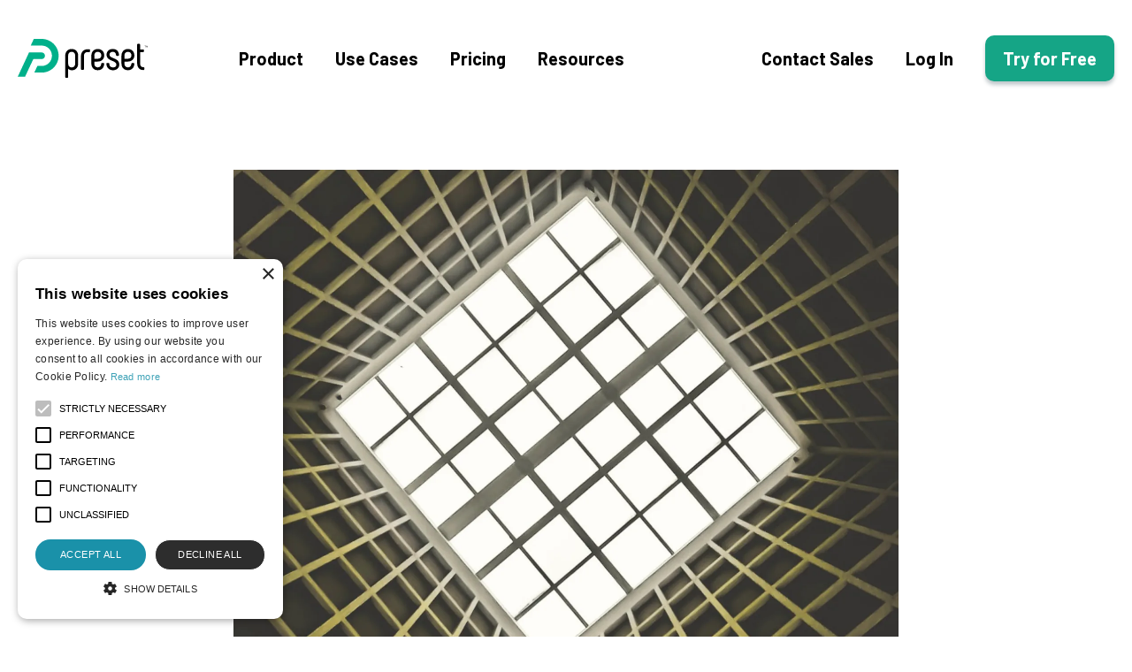

--- FILE ---
content_type: text/html; charset=UTF-8
request_url: https://preset.io/blog/dataset-centric-visualization/
body_size: 218790
content:
<!DOCTYPE html><html lang="en"><head><meta charSet="utf-8"/><meta http-equiv="x-ua-compatible" content="ie=edge"/><meta name="viewport" content="width=device-width, initial-scale=1, shrink-to-fit=no"/><meta name="generator" content="Gatsby 5.15.0"/><meta name="theme-color" content="#1b91a9"/><meta name="description" content="Comparing query-centric and semantic-centric approaches to data visualization, and introducing a dataset-centric model." data-gatsby-head="true"/><meta property="og:title" content="The Case for Dataset-Centric Visualization" data-gatsby-head="true"/><meta property="og:description" content="Comparing query-centric and semantic-centric approaches to data visualization, and introducing a dataset-centric model." data-gatsby-head="true"/><meta property="og:type" content="article" data-gatsby-head="true"/><meta property="og:locale" content="en_US" data-gatsby-head="true"/><meta name="twitter:card" content="summary_large_image" data-gatsby-head="true"/><meta name="twitter:creator" content="@preset_data" data-gatsby-head="true"/><meta name="twitter:title" content="The Case for Dataset-Centric Visualization" data-gatsby-head="true"/><meta name="twitter:description" content="Comparing query-centric and semantic-centric approaches to data visualization, and introducing a dataset-centric model." data-gatsby-head="true"/><meta name="google-site-verification" content="w5Sbt7Iimra0OILk8vTwk4TAb1-l93NnkR3AP9TELOk" data-gatsby-head="true"/><meta name="author" content="Maxime Beauchemin" data-gatsby-head="true"/><meta property="og:url" content="https://preset.io/blog/dataset-centric-visualization/" data-gatsby-head="true"/><meta property="article:published_time" content="2022-03-30" data-gatsby-head="true"/><meta property="article:modified_time" content="2022-03-30" data-gatsby-head="true"/><meta property="article:author" content="Maxime Beauchemin" data-gatsby-head="true"/><meta property="og:image" content="https://preset.io/static/fe6219b16a35a918804b41c3fa15b231/991d7/hero.png" data-gatsby-head="true"/><meta name="twitter:image" content="https://preset.io/static/fe6219b16a35a918804b41c3fa15b231/991d7/hero.png" data-gatsby-head="true"/><meta property="og:image:type" content="image/png" data-gatsby-head="true"/><style data-href="/styles.6c60b672c2f488cffb8e.css" data-identity="gatsby-global-css">code[class*=language-],pre[class*=language-]{word-wrap:normal;background:none;color:#000;font-family:Consolas,Monaco,Andale Mono,Ubuntu Mono,monospace;font-size:1em;hyphens:none;line-height:1.5;-moz-tab-size:4;-o-tab-size:4;tab-size:4;text-align:left;text-shadow:0 1px #fff;white-space:pre;word-break:normal;word-spacing:normal}code[class*=language-] ::-moz-selection,code[class*=language-]::-moz-selection,pre[class*=language-] ::-moz-selection,pre[class*=language-]::-moz-selection{background:#b3d4fc;text-shadow:none}code[class*=language-] ::selection,code[class*=language-]::selection,pre[class*=language-] ::selection,pre[class*=language-]::selection{background:#b3d4fc;text-shadow:none}@media print{code[class*=language-],pre[class*=language-]{text-shadow:none}}pre[class*=language-]{margin:.5em 0;overflow:auto;padding:1em}:not(pre)>code[class*=language-],pre[class*=language-]{background:#f5f2f0}:not(pre)>code[class*=language-]{border-radius:.3em;padding:.1em;white-space:normal}.token.cdata,.token.comment,.token.doctype,.token.prolog{color:#708090}.token.punctuation{color:#999}.token.namespace{opacity:.7}.token.boolean,.token.constant,.token.deleted,.token.number,.token.property,.token.symbol,.token.tag{color:#905}.token.attr-name,.token.builtin,.token.char,.token.inserted,.token.selector,.token.string{color:#690}.language-css .token.string,.style .token.string,.token.entity,.token.operator,.token.url{background:hsla(0,0%,100%,.5);color:#9a6e3a}.token.atrule,.token.attr-value,.token.keyword{color:#07a}.token.class-name,.token.function{color:#dd4a68}.token.important,.token.regex,.token.variable{color:#e90}.token.bold,.token.important{font-weight:700}.token.italic{font-style:italic}.token.entity{cursor:help}
/*!
 * # Semantic UI - Reset
 * http://github.com/semantic-org/semantic-ui/
 *
 *
 * Released under the MIT license
 * http://opensource.org/licenses/MIT
 *
 */*,:after,:before{box-sizing:inherit}html{box-sizing:border-box}input[type=email],input[type=password],input[type=search],input[type=text]{-webkit-appearance:none;-moz-appearance:none}
/*! normalize.css v7.0.0 | MIT License | github.com/necolas/normalize.css */html{-ms-text-size-adjust:100%;-webkit-text-size-adjust:100%;line-height:1.15}article,aside,footer,header,nav,section{display:block}h1{font-size:2em;margin:.67em 0}figcaption,figure,main{display:block}figure{margin:1em 40px}hr{box-sizing:content-box;overflow:visible}pre{font-family:monospace,monospace;font-size:1em}a{-webkit-text-decoration-skip:objects;background-color:transparent}abbr[title]{border-bottom:none;text-decoration:underline;-webkit-text-decoration:underline dotted;text-decoration:underline dotted}b,strong{font-weight:inherit}code,kbd,samp{font-family:monospace,monospace;font-size:1em}dfn{font-style:italic}mark{background-color:#ff0;color:#000}audio,video{display:inline-block}audio:not([controls]){display:none;height:0}img{border-style:none}svg:not(:root){overflow:hidden}button,input,optgroup,select,textarea{font-family:sans-serif;line-height:1.15}button,input{overflow:visible}[type=reset],[type=submit],button,html [type=button]{-webkit-appearance:button}[type=button]::-moz-focus-inner,[type=reset]::-moz-focus-inner,[type=submit]::-moz-focus-inner,button::-moz-focus-inner{border-style:none;padding:0}[type=button]:-moz-focusring,[type=reset]:-moz-focusring,[type=submit]:-moz-focusring,button:-moz-focusring{outline:1px dotted ButtonText}fieldset{padding:.35em .75em .625em}legend{box-sizing:border-box;color:inherit;display:table;max-width:100%;white-space:normal}progress{display:inline-block}textarea{overflow:auto}[type=checkbox],[type=radio]{box-sizing:border-box;padding:0}[type=number]::-webkit-inner-spin-button,[type=number]::-webkit-outer-spin-button{height:auto}[type=search]::-webkit-search-cancel-button,[type=search]::-webkit-search-decoration{-webkit-appearance:none}details,menu{display:block}canvas{display:inline-block}[hidden],template{display:none}
/*!
 * # Semantic UI - Site
 * http://github.com/semantic-org/semantic-ui/
 *
 *
 * Released under the MIT license
 * http://opensource.org/licenses/MIT
 *
 */body,html{height:100%}html{font-size:16px}body{font-smoothing:antialiased;background:#fff;color:#333;font-size:16px;line-height:1.5625;min-width:320px;overflow-x:hidden}body,h1,h2,h3,h4,h5{font-family:Barlow,Helvetica Neue,Arial,Helvetica,sans-serif;padding:0}h1,h2,h3,h4,h5{font-weight:700;line-height:1.20930233;margin:calc(2rem - .10465em) 0 1rem}h1{font-size:2rem;min-height:1rem}h2{font-size:1.71428571rem}h3{font-size:1.28571429rem}h4{font-size:1.07142857rem}h5{font-size:1rem}h1:first-child,h2:first-child,h3:first-child,h4:first-child,h5:first-child{margin-top:0}h1:last-child,h2:last-child,h3:last-child,h4:last-child,h5:last-child{margin-bottom:0}p{line-height:1.5625;margin:0 0 1em}p:first-child{margin-top:0}p:last-child{margin-bottom:0}a{color:#15a586}a,a:hover{text-decoration:none}a:hover{color:#029c7b}::-webkit-selection{background-color:#cce2ff;color:#333}::selection{background-color:#cce2ff;color:#333}input::-webkit-selection,textarea::-webkit-selection{background-color:hsla(0,0%,39%,.4);color:#333}input::selection,textarea::selection{background-color:hsla(0,0%,39%,.4);color:#333}body ::-webkit-scrollbar{-webkit-appearance:none;height:10px;width:10px}body ::-webkit-scrollbar-track{background:rgba(0,0,0,.1);border-radius:0}body ::-webkit-scrollbar-thumb{background:rgba(0,0,0,.25);border-radius:5px;cursor:pointer;-webkit-transition:color .2s ease;transition:color .2s ease}body ::-webkit-scrollbar-thumb:window-inactive{background:rgba(0,0,0,.15)}body ::-webkit-scrollbar-thumb:hover{background:hsla(202,5%,52%,.8)}body .ui.inverted::-webkit-scrollbar-track{background:hsla(0,0%,100%,.1)}body .ui.inverted::-webkit-scrollbar-thumb{background:hsla(0,0%,100%,.25)}body .ui.inverted::-webkit-scrollbar-thumb:window-inactive{background:hsla(0,0%,100%,.15)}body .ui.inverted::-webkit-scrollbar-thumb:hover{background:hsla(0,0%,100%,.35)}.hs-field-desc{font-size:.75em;margin-bottom:5px;margin-top:5px}
/*!
 * # Semantic UI - Button
 * http://github.com/semantic-org/semantic-ui/
 *
 *
 * Released under the MIT license
 * http://opensource.org/licenses/MIT
 *
 */.ui.button{-webkit-tap-highlight-color:transparent;background:#e0e1e2 none;border:none;border-radius:.25rem;color:rgba(0,0,0,.6);cursor:pointer;display:inline-block;font-family:Barlow,Helvetica Neue,Arial,Helvetica,sans-serif;font-style:normal;font-weight:700;line-height:1em;margin:0 .25em 0 0;min-height:1em;outline:none;padding:.75em 1.5em;text-align:center;text-decoration:none;text-shadow:none;text-transform:none;transition:opacity .1s ease,background-color .1s ease,color .1s ease,box-shadow .1s ease,background .1s ease;-webkit-user-select:none;user-select:none;vertical-align:baseline;will-change:""}.ui.button,.ui.button:hover{box-shadow:inset 0 0 0 1px transparent,inset 0 0 0 0 rgba(34,36,38,.15)}.ui.button:hover{background-color:#cacbcd;background-image:none;color:rgba(0,0,0,.8)}.ui.button:hover .icon{opacity:.85}.ui.button:focus{background-color:#cacbcd;background-image:""!important;box-shadow:""!important;color:rgba(0,0,0,.8)}.ui.button:focus .icon{opacity:.85}.ui.active.button:active,.ui.button:active{background-color:#babbbc;background-image:"";box-shadow:inset 0 0 0 1px transparent,none;color:rgba(0,0,0,.9)}.ui.active.button{box-shadow:inset 0 0 0 1px transparent}.ui.active.button,.ui.active.button:hover{color:rgba(0,0,0,.95)}.ui.active.button,.ui.active.button:active,.ui.active.button:hover{background-color:#c0c1c2;background-image:none}.ui.loading.loading.loading.loading.loading.loading.button{color:transparent!important;cursor:default;opacity:1;pointer-events:auto;position:relative;text-shadow:none!important;transition:all 0s linear,opacity .1s ease}.ui.loading.button:before{border:.2em solid rgba(0,0,0,.15);border-radius:500rem}.ui.loading.button:after,.ui.loading.button:before{content:"";height:1.3125em;left:50%;margin:-.65625em 0 0 -.65625em;position:absolute;top:50%;width:1.3125em}.ui.loading.button:after{animation:button-spin .6s linear;animation-iteration-count:infinite;border:.2em solid transparent;border-radius:500rem;border-top-color:#fff;box-shadow:0 0 0 1px transparent}.ui.labeled.icon.loading.button .icon{background-color:transparent;box-shadow:none}@keyframes button-spin{0%{transform:rotate(0deg)}to{transform:rotate(1turn)}}.ui.basic.loading.button:not(.inverted):before{border-color:rgba(0,0,0,.1)}.ui.basic.loading.button:not(.inverted):after{border-top-color:#767676}.ui.button:disabled,.ui.buttons .disabled.button,.ui.disabled.active.button,.ui.disabled.button,.ui.disabled.button:hover{background-image:none!important;box-shadow:none!important;cursor:default;opacity:.45!important;pointer-events:none!important}.ui.basic.buttons .ui.disabled.button{border-color:rgba(34,36,38,.5)}.ui.animated.button{overflow:hidden;padding-right:0!important;position:relative;vertical-align:middle;z-index:1}.ui.animated.button .content{will-change:transform,opacity}.ui.animated.button .visible.content{margin-right:1.5em;position:relative}.ui.animated.button .hidden.content{position:absolute;width:100%}.ui.animated.button .hidden.content,.ui.animated.button .visible.content{transition:right .3s ease 0s}.ui.animated.button .visible.content{left:auto;right:0}.ui.animated.button .hidden.content{left:auto;margin-top:-.5em;right:-100%;top:50%}.ui.animated.button:focus .visible.content,.ui.animated.button:hover .visible.content{left:auto;right:200%}.ui.animated.button:focus .hidden.content,.ui.animated.button:hover .hidden.content{left:auto;right:0}.ui.vertical.animated.button .hidden.content,.ui.vertical.animated.button .visible.content{transition:top .3s ease,transform .3s ease}.ui.vertical.animated.button .visible.content{right:auto;transform:translateY(0)}.ui.vertical.animated.button .hidden.content{left:0;right:auto;top:-50%}.ui.vertical.animated.button:focus .visible.content,.ui.vertical.animated.button:hover .visible.content{right:auto;transform:translateY(200%)}.ui.vertical.animated.button:focus .hidden.content,.ui.vertical.animated.button:hover .hidden.content{right:auto;top:50%}.ui.fade.animated.button .hidden.content,.ui.fade.animated.button .visible.content{transition:opacity .3s ease,transform .3s ease}.ui.fade.animated.button .visible.content{left:auto;opacity:1;right:auto;transform:scale(1)}.ui.fade.animated.button .hidden.content{left:0;opacity:0;right:auto;transform:scale(1.5)}.ui.fade.animated.button:focus .visible.content,.ui.fade.animated.button:hover .visible.content{left:auto;opacity:0;right:auto;transform:scale(.75)}.ui.fade.animated.button:focus .hidden.content,.ui.fade.animated.button:hover .hidden.content{left:0;opacity:1;right:auto;transform:scale(1)}.ui.inverted.button{background:transparent none;box-shadow:inset 0 0 0 2px #fff!important;color:#fff;text-shadow:none!important}.ui.inverted.buttons .button{margin:0 0 0 -2px}.ui.inverted.buttons .button:first-child{margin-left:0}.ui.inverted.vertical.buttons .button{margin:0 0 -2px}.ui.inverted.vertical.buttons .button:first-child{margin-top:0}.ui.inverted.button.active,.ui.inverted.button:focus,.ui.inverted.button:hover{background:#fff;box-shadow:inset 0 0 0 2px #fff!important;color:rgba(0,0,0,.8)}.ui.inverted.button.active:focus{background:#dcddde;box-shadow:inset 0 0 0 2px #dcddde!important;color:rgba(0,0,0,.8)}.ui.labeled.button:not(.icon){background:none!important;border:none!important;box-shadow:none!important;display:inline-flex;flex-direction:row;padding:0!important}.ui.labeled.button>.button{margin:0}.ui.labeled.button>.label{align-items:center;border-color:rgba(34,36,38,.15);display:flex;font-size:1em;margin:0 0 0 -1px!important;padding:""}.ui.labeled.button>.tag.label:before{height:1.85em;width:1.85em}.ui.labeled.button:not([class*="left labeled"])>.button{border-bottom-right-radius:0;border-top-right-radius:0}.ui.labeled.button:not([class*="left labeled"])>.label,.ui[class*="left labeled"].button>.button{border-bottom-left-radius:0;border-top-left-radius:0}.ui[class*="left labeled"].button>.label{border-bottom-right-radius:0;border-top-right-radius:0}.ui.facebook.button{background-color:#3b5998;background-image:none;box-shadow:inset 0 0 0 0 rgba(34,36,38,.15);color:#fff;text-shadow:none}.ui.facebook.button:hover{background-color:#304d8a;color:#fff;text-shadow:none}.ui.facebook.button:active{background-color:#2d4373;color:#fff;text-shadow:none}.ui.twitter.button{background-color:#55acee;background-image:none;box-shadow:inset 0 0 0 0 rgba(34,36,38,.15);color:#fff;text-shadow:none}.ui.twitter.button:hover{background-color:#35a2f4;color:#fff;text-shadow:none}.ui.twitter.button:active{background-color:#2795e9;color:#fff;text-shadow:none}.ui.google.plus.button{background-color:#dd4b39;background-image:none;box-shadow:inset 0 0 0 0 rgba(34,36,38,.15);color:#fff;text-shadow:none}.ui.google.plus.button:hover{background-color:#e0321c;color:#fff;text-shadow:none}.ui.google.plus.button:active{background-color:#c23321;color:#fff;text-shadow:none}.ui.linkedin.button{background-color:#1f88be;color:#fff;text-shadow:none}.ui.linkedin.button:hover{background-color:#147baf;color:#fff;text-shadow:none}.ui.linkedin.button:active{background-color:#186992;color:#fff;text-shadow:none}.ui.youtube.button{background-color:red;background-image:none;box-shadow:inset 0 0 0 0 rgba(34,36,38,.15);color:#fff;text-shadow:none}.ui.youtube.button:hover{background-color:#e60000;color:#fff;text-shadow:none}.ui.youtube.button:active{background-color:#c00;color:#fff;text-shadow:none}.ui.instagram.button{background-color:#49769c;background-image:none;box-shadow:inset 0 0 0 0 rgba(34,36,38,.15);color:#fff;text-shadow:none}.ui.instagram.button:hover{background-color:#3d698e;color:#fff;text-shadow:none}.ui.instagram.button:active{background-color:#395c79;color:#fff;text-shadow:none}.ui.pinterest.button{background-color:#bd081c;background-image:none;box-shadow:inset 0 0 0 0 rgba(34,36,38,.15);color:#fff;text-shadow:none}.ui.pinterest.button:hover{background-color:#ac0013;color:#fff;text-shadow:none}.ui.pinterest.button:active{background-color:#8c0615;color:#fff;text-shadow:none}.ui.vk.button{background-color:#4d7198;background-image:none;box-shadow:inset 0 0 0 0 rgba(34,36,38,.15);color:#fff}.ui.vk.button:hover{background-color:#41648a;color:#fff}.ui.vk.button:active{background-color:#3c5876;color:#fff}.ui.button>.icon:not(.button){color:"";height:.875em;margin:0 .375em 0 -.1875em;opacity:.8;transition:opacity .1s ease;vertical-align:""}.ui.button:not(.icon)>.icon:not(.button):not(.dropdown){margin:0 .375em 0 -.1875em}.ui.button:not(.icon)>.right.icon:not(.button):not(.dropdown){margin:0 -.1875em 0 .375em}.ui[class*="left floated"].button,.ui[class*="left floated"].buttons{float:left;margin-left:0;margin-right:.25em}.ui[class*="right floated"].button,.ui[class*="right floated"].buttons{float:right;margin-left:.25em;margin-right:0}.ui.compact.button,.ui.compact.buttons .button{padding:.5625em 1.125em}.ui.compact.icon.button,.ui.compact.icon.buttons .button{padding:.5625em}.ui.compact.labeled.icon.button,.ui.compact.labeled.icon.buttons .button{padding:.5625em 3.625em}.ui.mini.button,.ui.mini.buttons .button,.ui.mini.buttons .or{font-size:.8125rem}.ui.tiny.button,.ui.tiny.buttons .button,.ui.tiny.buttons .or{font-size:.875rem}.ui.small.button,.ui.small.buttons .button,.ui.small.buttons .or{font-size:.9375rem}.ui.button,.ui.buttons .button,.ui.buttons .or{font-size:1rem}.ui.large.button,.ui.large.buttons .button,.ui.large.buttons .or{font-size:1.125rem}.ui.big.button,.ui.big.buttons .button,.ui.big.buttons .or{font-size:1.3125rem}.ui.huge.button,.ui.huge.buttons .button,.ui.huge.buttons .or{font-size:1.4375rem}.ui.massive.button,.ui.massive.buttons .button,.ui.massive.buttons .or{font-size:1.6875rem}.ui.icon.button,.ui.icon.buttons .button{padding:.75em}.ui.icon.button>.icon,.ui.icon.buttons .button>.icon{margin:0!important;opacity:.9;vertical-align:top}.ui.basic.button,.ui.basic.buttons .button{background:transparent none!important;border-radius:.25rem;box-shadow:inset 0 0 0 1px rgba(34,36,38,.15);color:rgba(0,0,0,.6)!important;font-weight:400;text-shadow:none!important;text-transform:none}.ui.basic.buttons{border:1px solid rgba(34,36,38,.15);border-radius:.25rem;box-shadow:none}.ui.basic.buttons .button{border-radius:0}.ui.basic.button:focus,.ui.basic.button:hover,.ui.basic.buttons .button:focus,.ui.basic.buttons .button:hover{background:#fff!important;box-shadow:inset 0 0 0 1px rgba(34,36,38,.35),inset 0 0 0 0 rgba(34,36,38,.15);color:rgba(0,0,0,.8)!important}.ui.basic.button:active,.ui.basic.buttons .button:active{background:#f8f8f8!important;box-shadow:inset 0 0 0 1px rgba(0,0,0,.15),inset 0 1px 4px 0 rgba(34,36,38,.15);color:rgba(0,0,0,.9)!important}.ui.basic.active.button,.ui.basic.buttons .active.button{background:rgba(0,0,0,.05)!important;box-shadow:""!important;color:rgba(0,0,0,.95)!important}.ui.basic.active.button:hover,.ui.basic.buttons .active.button:hover{background-color:rgba(0,0,0,.05)}.ui.basic.buttons .button:hover{box-shadow:inset 0 0 0 1px rgba(34,36,38,.35),inset inset 0 0 0 0 rgba(34,36,38,.15)}.ui.basic.buttons .button:active{box-shadow:inset 0 0 0 1px rgba(0,0,0,.15),inset inset 0 1px 4px 0 rgba(34,36,38,.15)}.ui.basic.buttons .active.button{box-shadow:""!important}.ui.basic.inverted.button,.ui.basic.inverted.buttons .button{background-color:transparent!important;box-shadow:inset 0 0 0 2px hsla(0,0%,100%,.5)!important;color:#f9fafb!important}.ui.basic.inverted.button:focus,.ui.basic.inverted.button:hover,.ui.basic.inverted.buttons .button:focus,.ui.basic.inverted.buttons .button:hover{box-shadow:inset 0 0 0 2px #fff!important;color:#fff!important}.ui.basic.inverted.button:active,.ui.basic.inverted.buttons .button:active{background-color:hsla(0,0%,100%,.08)!important;box-shadow:inset 0 0 0 2px hsla(0,0%,100%,.9)!important;color:#fff!important}.ui.basic.inverted.active.button,.ui.basic.inverted.buttons .active.button{background-color:hsla(0,0%,100%,.08);box-shadow:inset 0 0 0 2px hsla(0,0%,100%,.7);color:#fff;text-shadow:none}.ui.basic.inverted.active.button:hover,.ui.basic.inverted.buttons .active.button:hover{background-color:hsla(0,0%,100%,.15);box-shadow:inset 0 0 0 2px #fff!important}.ui.basic.buttons .button{border-left:1px solid rgba(34,36,38,.15);box-shadow:none}.ui.basic.vertical.buttons .button{border-left:0;border-top:1px solid rgba(34,36,38,.15)}.ui.basic.vertical.buttons .button:first-child{border-top-width:0}.ui.labeled.icon.button,.ui.labeled.icon.buttons .button{padding-left:4em!important;padding-right:1.5em!important;position:relative}.ui.labeled.icon.button>.icon,.ui.labeled.icon.buttons>.button>.icon{background-color:rgba(0,0,0,.05);border-radius:0;border-bottom-left-radius:inherit;border-top-left-radius:inherit;box-shadow:inset -1px 0 0 0 transparent;color:"";height:100%;left:0;line-height:1;margin:0;position:absolute;text-align:center;top:0;width:2.5em}.ui[class*="right labeled"].icon.button{padding-left:1.5em!important;padding-right:4em!important}.ui[class*="right labeled"].icon.button>.icon{border-radius:0;border-bottom-right-radius:inherit;border-top-right-radius:inherit;box-shadow:inset 1px 0 0 0 transparent;left:auto;right:0}.ui.labeled.icon.button>.icon:after,.ui.labeled.icon.button>.icon:before,.ui.labeled.icon.buttons>.button>.icon:after,.ui.labeled.icon.buttons>.button>.icon:before{display:block;position:absolute;text-align:center;top:50%;transform:translateY(-50%);width:100%}.ui.labeled.icon.button>.icon.loading{animation:none}.ui.labeled.icon.button>.icon.loading:before{animation:labeled-button-icon-loading 2s linear infinite}@keyframes labeled-button-icon-loading{0%{transform:translateY(-50%) rotate(0deg)}to{transform:translateY(-50%) rotate(1turn)}}.ui.labeled.icon.buttons .button>.icon{border-radius:0}.ui.labeled.icon.buttons .button:first-child>.icon{border-bottom-left-radius:.25rem;border-top-left-radius:.25rem}.ui.labeled.icon.buttons .button:last-child>.icon{border-bottom-right-radius:.25rem;border-top-right-radius:.25rem}.ui.vertical.labeled.icon.buttons .button:first-child>.icon{border-radius:0;border-top-left-radius:.25rem}.ui.vertical.labeled.icon.buttons .button:last-child>.icon{border-radius:0;border-bottom-left-radius:.25rem}.ui.fluid[class*="left labeled"].icon.button,.ui.fluid[class*="right labeled"].icon.button{padding-left:1.5em!important;padding-right:1.5em!important}.ui.button.toggle.active,.ui.buttons .button.toggle.active,.ui.toggle.buttons .active.button{background-color:#21ba45!important;box-shadow:none!important;color:#fff!important;text-shadow:none}.ui.button.toggle.active:hover{background-color:#16ab39!important;color:#fff!important;text-shadow:none}.ui.circular.button{border-radius:10em}.ui.circular.button>.icon{vertical-align:baseline;width:1em}.ui.buttons .or{height:2.5em;position:relative;width:.3em;z-index:3}.ui.buttons .or:before{background-color:#fff;border-radius:500rem;box-shadow:inset 0 0 0 1px transparent;color:rgba(0,0,0,.4);content:"or";font-style:normal;font-weight:700;height:1.75em;left:50%;line-height:1.75em;margin-left:-.875em;margin-top:-.875em;position:absolute;text-align:center;text-shadow:none;top:50%;width:1.75em}.ui.buttons .or[data-text]:before{content:attr(data-text)}.ui.fluid.buttons .or{width:0!important}.ui.fluid.buttons .or:after{display:none}.ui.attached.button{border-radius:0;box-shadow:0 0 0 1px rgba(34,36,38,.15)!important;display:block;margin:0;position:relative}.ui.attached.top.button{border-radius:.25rem .25rem 0 0}.ui.attached.bottom.button{border-radius:0 0 .25rem .25rem}.ui.left.attached.button{border-left:none;border-radius:.25rem 0 0 .25rem;display:inline-block;padding-right:.75em;text-align:right}.ui.right.attached.button{border-radius:0 .25rem .25rem 0;display:inline-block;padding-left:.75em;text-align:left}.ui.attached.buttons{border-radius:0;display:flex;margin-left:-1px;margin-right:-1px;position:relative;width:auto!important;z-index:2}.ui.attached.buttons .button{margin:0}.ui.attached.buttons .button:first-child,.ui.attached.buttons .button:last-child{border-radius:0}.ui[class*="top attached"].buttons{border-radius:.25rem .25rem 0 0;margin-bottom:-1px}.ui[class*="top attached"].buttons .button:first-child{border-radius:.25rem 0 0 0}.ui[class*="top attached"].buttons .button:last-child{border-radius:0 .25rem 0 0}.ui[class*="bottom attached"].buttons{border-radius:0 0 .25rem .25rem;margin-top:-1px}.ui[class*="bottom attached"].buttons .button:first-child{border-radius:0 0 0 .25rem}.ui[class*="bottom attached"].buttons .button:last-child{border-radius:0 0 .25rem 0}.ui[class*="left attached"].buttons{border-radius:0 .25rem .25rem 0;display:inline-flex;margin-left:-1px;margin-right:0}.ui[class*="left attached"].buttons .button:first-child{border-radius:0 .25rem 0 0;margin-left:-1px}.ui[class*="left attached"].buttons .button:last-child{border-radius:0 0 .25rem 0;margin-left:-1px}.ui[class*="right attached"].buttons{border-radius:.25rem 0 0 .25rem;display:inline-flex;margin-left:0;margin-right:-1px}.ui[class*="right attached"].buttons .button:first-child{border-radius:.25rem 0 0 0;margin-left:-1px}.ui[class*="right attached"].buttons .button:last-child{border-radius:0 0 0 .25rem;margin-left:-1px}.ui.fluid.button,.ui.fluid.buttons{width:100%}.ui.fluid.button{display:block}.ui.two.buttons{width:100%}.ui.two.buttons>.button{width:50%}.ui.three.buttons{width:100%}.ui.three.buttons>.button{width:33.333%}.ui.four.buttons{width:100%}.ui.four.buttons>.button{width:25%}.ui.five.buttons{width:100%}.ui.five.buttons>.button{width:20%}.ui.six.buttons{width:100%}.ui.six.buttons>.button{width:16.666%}.ui.seven.buttons{width:100%}.ui.seven.buttons>.button{width:14.285%}.ui.eight.buttons{width:100%}.ui.eight.buttons>.button{width:12.5%}.ui.nine.buttons{width:100%}.ui.nine.buttons>.button{width:11.11%}.ui.ten.buttons{width:100%}.ui.ten.buttons>.button{width:10%}.ui.eleven.buttons{width:100%}.ui.eleven.buttons>.button{width:9.09%}.ui.twelve.buttons{width:100%}.ui.twelve.buttons>.button{width:8.3333%}.ui.fluid.vertical.buttons,.ui.fluid.vertical.buttons>.button{display:flex;width:auto}.ui.two.vertical.buttons>.button{height:50%}.ui.three.vertical.buttons>.button{height:33.333%}.ui.four.vertical.buttons>.button{height:25%}.ui.five.vertical.buttons>.button{height:20%}.ui.six.vertical.buttons>.button{height:16.666%}.ui.seven.vertical.buttons>.button{height:14.285%}.ui.eight.vertical.buttons>.button{height:12.5%}.ui.nine.vertical.buttons>.button{height:11.11%}.ui.ten.vertical.buttons>.button{height:10%}.ui.eleven.vertical.buttons>.button{height:9.09%}.ui.twelve.vertical.buttons>.button{height:8.3333%}.ui.black.button,.ui.black.buttons .button{background-color:#1b1c1d;background-image:none;color:#fff;text-shadow:none}.ui.black.button{box-shadow:inset 0 0 0 0 rgba(34,36,38,.15)}.ui.black.button:hover,.ui.black.buttons .button:hover{background-color:#27292a;color:#fff;text-shadow:none}.ui.black.button:focus,.ui.black.buttons .button:focus{background-color:#2f3032;color:#fff;text-shadow:none}.ui.black.button:active,.ui.black.buttons .button:active{background-color:#343637;color:#fff;text-shadow:none}.ui.black.active.button,.ui.black.button .active.button:active,.ui.black.buttons .active.button,.ui.black.buttons .active.button:active{background-color:#0f0f10;color:#fff;text-shadow:none}.ui.basic.black.button,.ui.basic.black.buttons .button{box-shadow:inset 0 0 0 1px #1b1c1d!important;color:#1b1c1d!important}.ui.basic.black.button:hover,.ui.basic.black.buttons .button:hover{background:transparent!important;box-shadow:inset 0 0 0 1px #27292a!important;color:#27292a!important}.ui.basic.black.button:focus,.ui.basic.black.buttons .button:focus{background:transparent!important;box-shadow:inset 0 0 0 1px #2f3032!important;color:#27292a!important}.ui.basic.black.active.button,.ui.basic.black.buttons .active.button{background:transparent!important;box-shadow:inset 0 0 0 1px #0f0f10!important;color:#343637!important}.ui.basic.black.button:active,.ui.basic.black.buttons .button:active{box-shadow:inset 0 0 0 1px #343637!important;color:#343637!important}.ui.buttons:not(.vertical)>.basic.black.button:not(:first-child){margin-left:-1px}.ui.inverted.black.button,.ui.inverted.black.buttons .button{background-color:transparent;box-shadow:inset 0 0 0 2px #d4d4d5!important;color:#fff}.ui.inverted.black.button.active,.ui.inverted.black.button:active,.ui.inverted.black.button:focus,.ui.inverted.black.button:hover,.ui.inverted.black.buttons .button.active,.ui.inverted.black.buttons .button:active,.ui.inverted.black.buttons .button:focus,.ui.inverted.black.buttons .button:hover{box-shadow:none!important;color:#fff}.ui.inverted.black.active.button,.ui.inverted.black.button:active,.ui.inverted.black.button:focus,.ui.inverted.black.button:hover,.ui.inverted.black.buttons .active.button,.ui.inverted.black.buttons .button:active,.ui.inverted.black.buttons .button:focus,.ui.inverted.black.buttons .button:hover{background-color:#000}.ui.inverted.black.basic.button,.ui.inverted.black.basic.buttons .button,.ui.inverted.black.buttons .basic.button{background-color:transparent;box-shadow:inset 0 0 0 2px hsla(0,0%,100%,.5)!important;color:#fff!important}.ui.inverted.black.basic.button:hover,.ui.inverted.black.basic.buttons .button:hover,.ui.inverted.black.buttons .basic.button:hover{box-shadow:inset 0 0 0 2px #000!important;color:#fff!important}.ui.inverted.black.basic.button:focus,.ui.inverted.black.basic.buttons .button:focus{box-shadow:inset 0 0 0 2px #000!important;color:#545454!important}.ui.inverted.black.basic.active.button,.ui.inverted.black.basic.button:active,.ui.inverted.black.basic.buttons .active.button,.ui.inverted.black.basic.buttons .button:active,.ui.inverted.black.buttons .basic.active.button,.ui.inverted.black.buttons .basic.button:active{box-shadow:inset 0 0 0 2px #000!important;color:#fff!important}.ui.grey.button,.ui.grey.buttons .button{background-color:#767676;background-image:none;color:#fff;text-shadow:none}.ui.grey.button{box-shadow:inset 0 0 0 0 rgba(34,36,38,.15)}.ui.grey.button:hover,.ui.grey.buttons .button:hover{background-color:#838383;color:#fff;text-shadow:none}.ui.grey.button:focus,.ui.grey.buttons .button:focus{background-color:#8a8a8a;color:#fff;text-shadow:none}.ui.grey.button:active,.ui.grey.buttons .button:active{background-color:#909090;color:#fff;text-shadow:none}.ui.grey.active.button,.ui.grey.button .active.button:active,.ui.grey.buttons .active.button,.ui.grey.buttons .active.button:active{background-color:#696969;color:#fff;text-shadow:none}.ui.basic.grey.button,.ui.basic.grey.buttons .button{box-shadow:inset 0 0 0 1px #767676!important;color:#767676!important}.ui.basic.grey.button:hover,.ui.basic.grey.buttons .button:hover{background:transparent!important;box-shadow:inset 0 0 0 1px #838383!important;color:#838383!important}.ui.basic.grey.button:focus,.ui.basic.grey.buttons .button:focus{background:transparent!important;box-shadow:inset 0 0 0 1px #8a8a8a!important;color:#838383!important}.ui.basic.grey.active.button,.ui.basic.grey.buttons .active.button{background:transparent!important;box-shadow:inset 0 0 0 1px #696969!important;color:#909090!important}.ui.basic.grey.button:active,.ui.basic.grey.buttons .button:active{box-shadow:inset 0 0 0 1px #909090!important;color:#909090!important}.ui.buttons:not(.vertical)>.basic.grey.button:not(:first-child){margin-left:-1px}.ui.inverted.grey.button,.ui.inverted.grey.buttons .button{background-color:transparent;box-shadow:inset 0 0 0 2px #d4d4d5!important;color:#fff}.ui.inverted.grey.button.active,.ui.inverted.grey.button:active,.ui.inverted.grey.button:focus,.ui.inverted.grey.button:hover,.ui.inverted.grey.buttons .button.active,.ui.inverted.grey.buttons .button:active,.ui.inverted.grey.buttons .button:focus,.ui.inverted.grey.buttons .button:hover{box-shadow:none!important;color:rgba(0,0,0,.6)}.ui.inverted.grey.button:hover,.ui.inverted.grey.buttons .button:hover{background-color:#cfd0d2}.ui.inverted.grey.button:focus,.ui.inverted.grey.buttons .button:focus{background-color:#c7c9cb}.ui.inverted.grey.active.button,.ui.inverted.grey.buttons .active.button{background-color:#cfd0d2}.ui.inverted.grey.button:active,.ui.inverted.grey.buttons .button:active{background-color:#c2c4c5}.ui.inverted.grey.basic.button,.ui.inverted.grey.basic.buttons .button,.ui.inverted.grey.buttons .basic.button{background-color:transparent;box-shadow:inset 0 0 0 2px hsla(0,0%,100%,.5)!important;color:#fff!important}.ui.inverted.grey.basic.button:hover,.ui.inverted.grey.basic.buttons .button:hover,.ui.inverted.grey.buttons .basic.button:hover{box-shadow:inset 0 0 0 2px #cfd0d2!important;color:#fff!important}.ui.inverted.grey.basic.button:focus,.ui.inverted.grey.basic.buttons .button:focus{box-shadow:inset 0 0 0 2px #c7c9cb!important;color:#dcddde!important}.ui.inverted.grey.basic.active.button,.ui.inverted.grey.basic.buttons .active.button,.ui.inverted.grey.buttons .basic.active.button{box-shadow:inset 0 0 0 2px #cfd0d2!important;color:#fff!important}.ui.inverted.grey.basic.button:active,.ui.inverted.grey.basic.buttons .button:active,.ui.inverted.grey.buttons .basic.button:active{box-shadow:inset 0 0 0 2px #c2c4c5!important;color:#fff!important}.ui.brown.button,.ui.brown.buttons .button{background-color:#a5673f;background-image:none;color:#fff;text-shadow:none}.ui.brown.button{box-shadow:inset 0 0 0 0 rgba(34,36,38,.15)}.ui.brown.button:hover,.ui.brown.buttons .button:hover{background-color:#975b33;color:#fff;text-shadow:none}.ui.brown.button:focus,.ui.brown.buttons .button:focus{background-color:#90532b;color:#fff;text-shadow:none}.ui.brown.button:active,.ui.brown.buttons .button:active{background-color:#805031;color:#fff;text-shadow:none}.ui.brown.active.button,.ui.brown.button .active.button:active,.ui.brown.buttons .active.button,.ui.brown.buttons .active.button:active{background-color:#995a31;color:#fff;text-shadow:none}.ui.basic.brown.button,.ui.basic.brown.buttons .button{box-shadow:inset 0 0 0 1px #a5673f!important;color:#a5673f!important}.ui.basic.brown.button:hover,.ui.basic.brown.buttons .button:hover{background:transparent!important;box-shadow:inset 0 0 0 1px #975b33!important;color:#975b33!important}.ui.basic.brown.button:focus,.ui.basic.brown.buttons .button:focus{background:transparent!important;box-shadow:inset 0 0 0 1px #90532b!important;color:#975b33!important}.ui.basic.brown.active.button,.ui.basic.brown.buttons .active.button{background:transparent!important;box-shadow:inset 0 0 0 1px #995a31!important;color:#805031!important}.ui.basic.brown.button:active,.ui.basic.brown.buttons .button:active{box-shadow:inset 0 0 0 1px #805031!important;color:#805031!important}.ui.buttons:not(.vertical)>.basic.brown.button:not(:first-child){margin-left:-1px}.ui.inverted.brown.button,.ui.inverted.brown.buttons .button{background-color:transparent;box-shadow:inset 0 0 0 2px #d67c1c!important;color:#d67c1c}.ui.inverted.brown.button.active,.ui.inverted.brown.button:active,.ui.inverted.brown.button:focus,.ui.inverted.brown.button:hover,.ui.inverted.brown.buttons .button.active,.ui.inverted.brown.buttons .button:active,.ui.inverted.brown.buttons .button:focus,.ui.inverted.brown.buttons .button:hover{box-shadow:none!important;color:#fff}.ui.inverted.brown.button:hover,.ui.inverted.brown.buttons .button:hover{background-color:#c86f11}.ui.inverted.brown.button:focus,.ui.inverted.brown.buttons .button:focus{background-color:#c16808}.ui.inverted.brown.active.button,.ui.inverted.brown.buttons .active.button{background-color:#cc6f0d}.ui.inverted.brown.button:active,.ui.inverted.brown.buttons .button:active{background-color:#a96216}.ui.inverted.brown.basic.button,.ui.inverted.brown.basic.buttons .button,.ui.inverted.brown.buttons .basic.button{background-color:transparent;box-shadow:inset 0 0 0 2px hsla(0,0%,100%,.5)!important;color:#fff!important}.ui.inverted.brown.basic.button:hover,.ui.inverted.brown.basic.buttons .button:hover,.ui.inverted.brown.buttons .basic.button:hover{box-shadow:inset 0 0 0 2px #c86f11!important;color:#d67c1c!important}.ui.inverted.brown.basic.button:focus,.ui.inverted.brown.basic.buttons .button:focus{box-shadow:inset 0 0 0 2px #c16808!important;color:#d67c1c!important}.ui.inverted.brown.basic.active.button,.ui.inverted.brown.basic.buttons .active.button,.ui.inverted.brown.buttons .basic.active.button{box-shadow:inset 0 0 0 2px #cc6f0d!important;color:#d67c1c!important}.ui.inverted.brown.basic.button:active,.ui.inverted.brown.basic.buttons .button:active,.ui.inverted.brown.buttons .basic.button:active{box-shadow:inset 0 0 0 2px #a96216!important;color:#d67c1c!important}.ui.blue.button,.ui.blue.buttons .button{background-color:#2185d0;background-image:none;color:#fff;text-shadow:none}.ui.blue.button{box-shadow:inset 0 0 0 0 rgba(34,36,38,.15)}.ui.blue.button:hover,.ui.blue.buttons .button:hover{background-color:#1678c2;color:#fff;text-shadow:none}.ui.blue.button:focus,.ui.blue.buttons .button:focus{background-color:#0d71bb;color:#fff;text-shadow:none}.ui.blue.button:active,.ui.blue.buttons .button:active{background-color:#1a69a4;color:#fff;text-shadow:none}.ui.blue.active.button,.ui.blue.button .active.button:active,.ui.blue.buttons .active.button,.ui.blue.buttons .active.button:active{background-color:#1279c6;color:#fff;text-shadow:none}.ui.basic.blue.button,.ui.basic.blue.buttons .button{box-shadow:inset 0 0 0 1px #2185d0!important;color:#2185d0!important}.ui.basic.blue.button:hover,.ui.basic.blue.buttons .button:hover{background:transparent!important;box-shadow:inset 0 0 0 1px #1678c2!important;color:#1678c2!important}.ui.basic.blue.button:focus,.ui.basic.blue.buttons .button:focus{background:transparent!important;box-shadow:inset 0 0 0 1px #0d71bb!important;color:#1678c2!important}.ui.basic.blue.active.button,.ui.basic.blue.buttons .active.button{background:transparent!important;box-shadow:inset 0 0 0 1px #1279c6!important;color:#1a69a4!important}.ui.basic.blue.button:active,.ui.basic.blue.buttons .button:active{box-shadow:inset 0 0 0 1px #1a69a4!important;color:#1a69a4!important}.ui.buttons:not(.vertical)>.basic.blue.button:not(:first-child){margin-left:-1px}.ui.inverted.blue.button,.ui.inverted.blue.buttons .button{background-color:transparent;box-shadow:inset 0 0 0 2px #54c8ff!important;color:#54c8ff}.ui.inverted.blue.button.active,.ui.inverted.blue.button:active,.ui.inverted.blue.button:focus,.ui.inverted.blue.button:hover,.ui.inverted.blue.buttons .button.active,.ui.inverted.blue.buttons .button:active,.ui.inverted.blue.buttons .button:focus,.ui.inverted.blue.buttons .button:hover{box-shadow:none!important;color:#fff}.ui.inverted.blue.button:hover,.ui.inverted.blue.buttons .button:hover{background-color:#3ac0ff}.ui.inverted.blue.button:focus,.ui.inverted.blue.buttons .button:focus{background-color:#2bbbff}.ui.inverted.blue.active.button,.ui.inverted.blue.buttons .active.button{background-color:#3ac0ff}.ui.inverted.blue.button:active,.ui.inverted.blue.buttons .button:active{background-color:#21b8ff}.ui.inverted.blue.basic.button,.ui.inverted.blue.basic.buttons .button,.ui.inverted.blue.buttons .basic.button{background-color:transparent;box-shadow:inset 0 0 0 2px hsla(0,0%,100%,.5)!important;color:#fff!important}.ui.inverted.blue.basic.button:hover,.ui.inverted.blue.basic.buttons .button:hover,.ui.inverted.blue.buttons .basic.button:hover{box-shadow:inset 0 0 0 2px #3ac0ff!important;color:#54c8ff!important}.ui.inverted.blue.basic.button:focus,.ui.inverted.blue.basic.buttons .button:focus{box-shadow:inset 0 0 0 2px #2bbbff!important;color:#54c8ff!important}.ui.inverted.blue.basic.active.button,.ui.inverted.blue.basic.buttons .active.button,.ui.inverted.blue.buttons .basic.active.button{box-shadow:inset 0 0 0 2px #3ac0ff!important;color:#54c8ff!important}.ui.inverted.blue.basic.button:active,.ui.inverted.blue.basic.buttons .button:active,.ui.inverted.blue.buttons .basic.button:active{box-shadow:inset 0 0 0 2px #21b8ff!important;color:#54c8ff!important}.ui.green.button,.ui.green.buttons .button{background-color:#21ba45;background-image:none;color:#fff;text-shadow:none}.ui.green.button{box-shadow:inset 0 0 0 0 rgba(34,36,38,.15)}.ui.green.button:hover,.ui.green.buttons .button:hover{background-color:#16ab39;color:#fff;text-shadow:none}.ui.green.button:focus,.ui.green.buttons .button:focus{background-color:#0ea432;color:#fff;text-shadow:none}.ui.green.button:active,.ui.green.buttons .button:active{background-color:#198f35;color:#fff;text-shadow:none}.ui.green.active.button,.ui.green.button .active.button:active,.ui.green.buttons .active.button,.ui.green.buttons .active.button:active{background-color:#13ae38;color:#fff;text-shadow:none}.ui.basic.green.button,.ui.basic.green.buttons .button{box-shadow:inset 0 0 0 1px #21ba45!important;color:#21ba45!important}.ui.basic.green.button:hover,.ui.basic.green.buttons .button:hover{background:transparent!important;box-shadow:inset 0 0 0 1px #16ab39!important;color:#16ab39!important}.ui.basic.green.button:focus,.ui.basic.green.buttons .button:focus{background:transparent!important;box-shadow:inset 0 0 0 1px #0ea432!important;color:#16ab39!important}.ui.basic.green.active.button,.ui.basic.green.buttons .active.button{background:transparent!important;box-shadow:inset 0 0 0 1px #13ae38!important;color:#198f35!important}.ui.basic.green.button:active,.ui.basic.green.buttons .button:active{box-shadow:inset 0 0 0 1px #198f35!important;color:#198f35!important}.ui.buttons:not(.vertical)>.basic.green.button:not(:first-child){margin-left:-1px}.ui.inverted.green.button,.ui.inverted.green.buttons .button{background-color:transparent;box-shadow:inset 0 0 0 2px #2ecc40!important;color:#2ecc40}.ui.inverted.green.button.active,.ui.inverted.green.button:active,.ui.inverted.green.button:focus,.ui.inverted.green.button:hover,.ui.inverted.green.buttons .button.active,.ui.inverted.green.buttons .button:active,.ui.inverted.green.buttons .button:focus,.ui.inverted.green.buttons .button:hover{box-shadow:none!important;color:#fff}.ui.inverted.green.button:hover,.ui.inverted.green.buttons .button:hover{background-color:#22be34}.ui.inverted.green.button:focus,.ui.inverted.green.buttons .button:focus{background-color:#19b82b}.ui.inverted.green.active.button,.ui.inverted.green.buttons .active.button{background-color:#1fc231}.ui.inverted.green.button:active,.ui.inverted.green.buttons .button:active{background-color:#25a233}.ui.inverted.green.basic.button,.ui.inverted.green.basic.buttons .button,.ui.inverted.green.buttons .basic.button{background-color:transparent;box-shadow:inset 0 0 0 2px hsla(0,0%,100%,.5)!important;color:#fff!important}.ui.inverted.green.basic.button:hover,.ui.inverted.green.basic.buttons .button:hover,.ui.inverted.green.buttons .basic.button:hover{box-shadow:inset 0 0 0 2px #22be34!important;color:#2ecc40!important}.ui.inverted.green.basic.button:focus,.ui.inverted.green.basic.buttons .button:focus{box-shadow:inset 0 0 0 2px #19b82b!important;color:#2ecc40!important}.ui.inverted.green.basic.active.button,.ui.inverted.green.basic.buttons .active.button,.ui.inverted.green.buttons .basic.active.button{box-shadow:inset 0 0 0 2px #1fc231!important;color:#2ecc40!important}.ui.inverted.green.basic.button:active,.ui.inverted.green.basic.buttons .button:active,.ui.inverted.green.buttons .basic.button:active{box-shadow:inset 0 0 0 2px #25a233!important;color:#2ecc40!important}.ui.orange.button,.ui.orange.buttons .button{background-color:#f2711c;background-image:none;color:#fff;text-shadow:none}.ui.orange.button{box-shadow:inset 0 0 0 0 rgba(34,36,38,.15)}.ui.orange.button:hover,.ui.orange.buttons .button:hover{background-color:#f26202;color:#fff;text-shadow:none}.ui.orange.button:focus,.ui.orange.buttons .button:focus{background-color:#e55b00;color:#fff;text-shadow:none}.ui.orange.button:active,.ui.orange.buttons .button:active{background-color:#cf590c;color:#fff;text-shadow:none}.ui.orange.active.button,.ui.orange.button .active.button:active,.ui.orange.buttons .active.button,.ui.orange.buttons .active.button:active{background-color:#f56100;color:#fff;text-shadow:none}.ui.basic.orange.button,.ui.basic.orange.buttons .button{box-shadow:inset 0 0 0 1px #f2711c!important;color:#f2711c!important}.ui.basic.orange.button:hover,.ui.basic.orange.buttons .button:hover{background:transparent!important;box-shadow:inset 0 0 0 1px #f26202!important;color:#f26202!important}.ui.basic.orange.button:focus,.ui.basic.orange.buttons .button:focus{background:transparent!important;box-shadow:inset 0 0 0 1px #e55b00!important;color:#f26202!important}.ui.basic.orange.active.button,.ui.basic.orange.buttons .active.button{background:transparent!important;box-shadow:inset 0 0 0 1px #f56100!important;color:#cf590c!important}.ui.basic.orange.button:active,.ui.basic.orange.buttons .button:active{box-shadow:inset 0 0 0 1px #cf590c!important;color:#cf590c!important}.ui.buttons:not(.vertical)>.basic.orange.button:not(:first-child){margin-left:-1px}.ui.inverted.orange.button,.ui.inverted.orange.buttons .button{background-color:transparent;box-shadow:inset 0 0 0 2px #ff851b!important;color:#ff851b}.ui.inverted.orange.button.active,.ui.inverted.orange.button:active,.ui.inverted.orange.button:focus,.ui.inverted.orange.button:hover,.ui.inverted.orange.buttons .button.active,.ui.inverted.orange.buttons .button:active,.ui.inverted.orange.buttons .button:focus,.ui.inverted.orange.buttons .button:hover{box-shadow:none!important;color:#fff}.ui.inverted.orange.button:hover,.ui.inverted.orange.buttons .button:hover{background-color:#ff7701}.ui.inverted.orange.button:focus,.ui.inverted.orange.buttons .button:focus{background-color:#f17000}.ui.inverted.orange.active.button,.ui.inverted.orange.buttons .active.button{background-color:#ff7701}.ui.inverted.orange.button:active,.ui.inverted.orange.buttons .button:active{background-color:#e76b00}.ui.inverted.orange.basic.button,.ui.inverted.orange.basic.buttons .button,.ui.inverted.orange.buttons .basic.button{background-color:transparent;box-shadow:inset 0 0 0 2px hsla(0,0%,100%,.5)!important;color:#fff!important}.ui.inverted.orange.basic.button:hover,.ui.inverted.orange.basic.buttons .button:hover,.ui.inverted.orange.buttons .basic.button:hover{box-shadow:inset 0 0 0 2px #ff7701!important;color:#ff851b!important}.ui.inverted.orange.basic.button:focus,.ui.inverted.orange.basic.buttons .button:focus{box-shadow:inset 0 0 0 2px #f17000!important;color:#ff851b!important}.ui.inverted.orange.basic.active.button,.ui.inverted.orange.basic.buttons .active.button,.ui.inverted.orange.buttons .basic.active.button{box-shadow:inset 0 0 0 2px #ff7701!important;color:#ff851b!important}.ui.inverted.orange.basic.button:active,.ui.inverted.orange.basic.buttons .button:active,.ui.inverted.orange.buttons .basic.button:active{box-shadow:inset 0 0 0 2px #e76b00!important;color:#ff851b!important}.ui.pink.button,.ui.pink.buttons .button{background-color:#e03997;background-image:none;color:#fff;text-shadow:none}.ui.pink.button{box-shadow:inset 0 0 0 0 rgba(34,36,38,.15)}.ui.pink.button:hover,.ui.pink.buttons .button:hover{background-color:#e61a8d;color:#fff;text-shadow:none}.ui.pink.button:focus,.ui.pink.buttons .button:focus{background-color:#e10f85;color:#fff;text-shadow:none}.ui.pink.button:active,.ui.pink.buttons .button:active{background-color:#c71f7e;color:#fff;text-shadow:none}.ui.pink.active.button,.ui.pink.button .active.button:active,.ui.pink.buttons .active.button,.ui.pink.buttons .active.button:active{background-color:#ea158d;color:#fff;text-shadow:none}.ui.basic.pink.button,.ui.basic.pink.buttons .button{box-shadow:inset 0 0 0 1px #e03997!important;color:#e03997!important}.ui.basic.pink.button:hover,.ui.basic.pink.buttons .button:hover{background:transparent!important;box-shadow:inset 0 0 0 1px #e61a8d!important;color:#e61a8d!important}.ui.basic.pink.button:focus,.ui.basic.pink.buttons .button:focus{background:transparent!important;box-shadow:inset 0 0 0 1px #e10f85!important;color:#e61a8d!important}.ui.basic.pink.active.button,.ui.basic.pink.buttons .active.button{background:transparent!important;box-shadow:inset 0 0 0 1px #ea158d!important;color:#c71f7e!important}.ui.basic.pink.button:active,.ui.basic.pink.buttons .button:active{box-shadow:inset 0 0 0 1px #c71f7e!important;color:#c71f7e!important}.ui.buttons:not(.vertical)>.basic.pink.button:not(:first-child){margin-left:-1px}.ui.inverted.pink.button,.ui.inverted.pink.buttons .button{background-color:transparent;box-shadow:inset 0 0 0 2px #ff8edf!important;color:#ff8edf}.ui.inverted.pink.button.active,.ui.inverted.pink.button:active,.ui.inverted.pink.button:focus,.ui.inverted.pink.button:hover,.ui.inverted.pink.buttons .button.active,.ui.inverted.pink.buttons .button:active,.ui.inverted.pink.buttons .button:focus,.ui.inverted.pink.buttons .button:hover{box-shadow:none!important;color:#fff}.ui.inverted.pink.button:hover,.ui.inverted.pink.buttons .button:hover{background-color:#ff74d8}.ui.inverted.pink.button:focus,.ui.inverted.pink.buttons .button:focus{background-color:#ff65d3}.ui.inverted.pink.active.button,.ui.inverted.pink.buttons .active.button{background-color:#ff74d8}.ui.inverted.pink.button:active,.ui.inverted.pink.buttons .button:active{background-color:#ff5bd1}.ui.inverted.pink.basic.button,.ui.inverted.pink.basic.buttons .button,.ui.inverted.pink.buttons .basic.button{background-color:transparent;box-shadow:inset 0 0 0 2px hsla(0,0%,100%,.5)!important;color:#fff!important}.ui.inverted.pink.basic.button:hover,.ui.inverted.pink.basic.buttons .button:hover,.ui.inverted.pink.buttons .basic.button:hover{box-shadow:inset 0 0 0 2px #ff74d8!important;color:#ff8edf!important}.ui.inverted.pink.basic.button:focus,.ui.inverted.pink.basic.buttons .button:focus{box-shadow:inset 0 0 0 2px #ff65d3!important;color:#ff8edf!important}.ui.inverted.pink.basic.active.button,.ui.inverted.pink.basic.buttons .active.button,.ui.inverted.pink.buttons .basic.active.button{box-shadow:inset 0 0 0 2px #ff74d8!important;color:#ff8edf!important}.ui.inverted.pink.basic.button:active,.ui.inverted.pink.basic.buttons .button:active,.ui.inverted.pink.buttons .basic.button:active{box-shadow:inset 0 0 0 2px #ff5bd1!important;color:#ff8edf!important}.ui.violet.button,.ui.violet.buttons .button{background-color:#6435c9;background-image:none;color:#fff;text-shadow:none}.ui.violet.button{box-shadow:inset 0 0 0 0 rgba(34,36,38,.15)}.ui.violet.button:hover,.ui.violet.buttons .button:hover{background-color:#5829bb;color:#fff;text-shadow:none}.ui.violet.button:focus,.ui.violet.buttons .button:focus{background-color:#4f20b5;color:#fff;text-shadow:none}.ui.violet.button:active,.ui.violet.buttons .button:active{background-color:#502aa1;color:#fff;text-shadow:none}.ui.violet.active.button,.ui.violet.button .active.button:active,.ui.violet.buttons .active.button,.ui.violet.buttons .active.button:active{background-color:#5626bf;color:#fff;text-shadow:none}.ui.basic.violet.button,.ui.basic.violet.buttons .button{box-shadow:inset 0 0 0 1px #6435c9!important;color:#6435c9!important}.ui.basic.violet.button:hover,.ui.basic.violet.buttons .button:hover{background:transparent!important;box-shadow:inset 0 0 0 1px #5829bb!important;color:#5829bb!important}.ui.basic.violet.button:focus,.ui.basic.violet.buttons .button:focus{background:transparent!important;box-shadow:inset 0 0 0 1px #4f20b5!important;color:#5829bb!important}.ui.basic.violet.active.button,.ui.basic.violet.buttons .active.button{background:transparent!important;box-shadow:inset 0 0 0 1px #5626bf!important;color:#502aa1!important}.ui.basic.violet.button:active,.ui.basic.violet.buttons .button:active{box-shadow:inset 0 0 0 1px #502aa1!important;color:#502aa1!important}.ui.buttons:not(.vertical)>.basic.violet.button:not(:first-child){margin-left:-1px}.ui.inverted.violet.button,.ui.inverted.violet.buttons .button{background-color:transparent;box-shadow:inset 0 0 0 2px #a291fb!important;color:#a291fb}.ui.inverted.violet.button.active,.ui.inverted.violet.button:active,.ui.inverted.violet.button:focus,.ui.inverted.violet.button:hover,.ui.inverted.violet.buttons .button.active,.ui.inverted.violet.buttons .button:active,.ui.inverted.violet.buttons .button:focus,.ui.inverted.violet.buttons .button:hover{box-shadow:none!important;color:#fff}.ui.inverted.violet.button:hover,.ui.inverted.violet.buttons .button:hover{background-color:#8a73ff}.ui.inverted.violet.button:focus,.ui.inverted.violet.buttons .button:focus{background-color:#7d64ff}.ui.inverted.violet.active.button,.ui.inverted.violet.buttons .active.button{background-color:#8a73ff}.ui.inverted.violet.button:active,.ui.inverted.violet.buttons .button:active{background-color:#7860f9}.ui.inverted.violet.basic.button,.ui.inverted.violet.basic.buttons .button,.ui.inverted.violet.buttons .basic.button{background-color:transparent;box-shadow:inset 0 0 0 2px hsla(0,0%,100%,.5)!important;color:#fff!important}.ui.inverted.violet.basic.button:hover,.ui.inverted.violet.basic.buttons .button:hover,.ui.inverted.violet.buttons .basic.button:hover{box-shadow:inset 0 0 0 2px #8a73ff!important;color:#a291fb!important}.ui.inverted.violet.basic.button:focus,.ui.inverted.violet.basic.buttons .button:focus{box-shadow:inset 0 0 0 2px #7d64ff!important;color:#a291fb!important}.ui.inverted.violet.basic.active.button,.ui.inverted.violet.basic.buttons .active.button,.ui.inverted.violet.buttons .basic.active.button{box-shadow:inset 0 0 0 2px #8a73ff!important;color:#a291fb!important}.ui.inverted.violet.basic.button:active,.ui.inverted.violet.basic.buttons .button:active,.ui.inverted.violet.buttons .basic.button:active{box-shadow:inset 0 0 0 2px #7860f9!important;color:#a291fb!important}.ui.purple.button,.ui.purple.buttons .button{background-color:#a333c8;background-image:none;color:#fff;text-shadow:none}.ui.purple.button{box-shadow:inset 0 0 0 0 rgba(34,36,38,.15)}.ui.purple.button:hover,.ui.purple.buttons .button:hover{background-color:#9627ba;color:#fff;text-shadow:none}.ui.purple.button:focus,.ui.purple.buttons .button:focus{background-color:#8f1eb4;color:#fff;text-shadow:none}.ui.purple.button:active,.ui.purple.buttons .button:active{background-color:#82299f;color:#fff;text-shadow:none}.ui.purple.active.button,.ui.purple.button .active.button:active,.ui.purple.buttons .active.button,.ui.purple.buttons .active.button:active{background-color:#9724be;color:#fff;text-shadow:none}.ui.basic.purple.button,.ui.basic.purple.buttons .button{box-shadow:inset 0 0 0 1px #a333c8!important;color:#a333c8!important}.ui.basic.purple.button:hover,.ui.basic.purple.buttons .button:hover{background:transparent!important;box-shadow:inset 0 0 0 1px #9627ba!important;color:#9627ba!important}.ui.basic.purple.button:focus,.ui.basic.purple.buttons .button:focus{background:transparent!important;box-shadow:inset 0 0 0 1px #8f1eb4!important;color:#9627ba!important}.ui.basic.purple.active.button,.ui.basic.purple.buttons .active.button{background:transparent!important;box-shadow:inset 0 0 0 1px #9724be!important;color:#82299f!important}.ui.basic.purple.button:active,.ui.basic.purple.buttons .button:active{box-shadow:inset 0 0 0 1px #82299f!important;color:#82299f!important}.ui.buttons:not(.vertical)>.basic.purple.button:not(:first-child){margin-left:-1px}.ui.inverted.purple.button,.ui.inverted.purple.buttons .button{background-color:transparent;box-shadow:inset 0 0 0 2px #dc73ff!important;color:#dc73ff}.ui.inverted.purple.button.active,.ui.inverted.purple.button:active,.ui.inverted.purple.button:focus,.ui.inverted.purple.button:hover,.ui.inverted.purple.buttons .button.active,.ui.inverted.purple.buttons .button:active,.ui.inverted.purple.buttons .button:focus,.ui.inverted.purple.buttons .button:hover{box-shadow:none!important;color:#fff}.ui.inverted.purple.button:hover,.ui.inverted.purple.buttons .button:hover{background-color:#d65aff}.ui.inverted.purple.button:focus,.ui.inverted.purple.buttons .button:focus{background-color:#d24aff}.ui.inverted.purple.active.button,.ui.inverted.purple.buttons .active.button{background-color:#d65aff}.ui.inverted.purple.button:active,.ui.inverted.purple.buttons .button:active{background-color:#cf40ff}.ui.inverted.purple.basic.button,.ui.inverted.purple.basic.buttons .button,.ui.inverted.purple.buttons .basic.button{background-color:transparent;box-shadow:inset 0 0 0 2px hsla(0,0%,100%,.5)!important;color:#fff!important}.ui.inverted.purple.basic.button:hover,.ui.inverted.purple.basic.buttons .button:hover,.ui.inverted.purple.buttons .basic.button:hover{box-shadow:inset 0 0 0 2px #d65aff!important;color:#dc73ff!important}.ui.inverted.purple.basic.button:focus,.ui.inverted.purple.basic.buttons .button:focus{box-shadow:inset 0 0 0 2px #d24aff!important;color:#dc73ff!important}.ui.inverted.purple.basic.active.button,.ui.inverted.purple.basic.buttons .active.button,.ui.inverted.purple.buttons .basic.active.button{box-shadow:inset 0 0 0 2px #d65aff!important;color:#dc73ff!important}.ui.inverted.purple.basic.button:active,.ui.inverted.purple.basic.buttons .button:active,.ui.inverted.purple.buttons .basic.button:active{box-shadow:inset 0 0 0 2px #cf40ff!important;color:#dc73ff!important}.ui.red.button,.ui.red.buttons .button{background-color:#db2828;background-image:none;color:#fff;text-shadow:none}.ui.red.button{box-shadow:inset 0 0 0 0 rgba(34,36,38,.15)}.ui.red.button:hover,.ui.red.buttons .button:hover{background-color:#d01919;color:#fff;text-shadow:none}.ui.red.button:focus,.ui.red.buttons .button:focus{background-color:#ca1010;color:#fff;text-shadow:none}.ui.red.button:active,.ui.red.buttons .button:active{background-color:#b21e1e;color:#fff;text-shadow:none}.ui.red.active.button,.ui.red.button .active.button:active,.ui.red.buttons .active.button,.ui.red.buttons .active.button:active{background-color:#d41515;color:#fff;text-shadow:none}.ui.basic.red.button,.ui.basic.red.buttons .button{box-shadow:inset 0 0 0 1px #db2828!important;color:#db2828!important}.ui.basic.red.button:hover,.ui.basic.red.buttons .button:hover{background:transparent!important;box-shadow:inset 0 0 0 1px #d01919!important;color:#d01919!important}.ui.basic.red.button:focus,.ui.basic.red.buttons .button:focus{background:transparent!important;box-shadow:inset 0 0 0 1px #ca1010!important;color:#d01919!important}.ui.basic.red.active.button,.ui.basic.red.buttons .active.button{background:transparent!important;box-shadow:inset 0 0 0 1px #d41515!important;color:#b21e1e!important}.ui.basic.red.button:active,.ui.basic.red.buttons .button:active{box-shadow:inset 0 0 0 1px #b21e1e!important;color:#b21e1e!important}.ui.buttons:not(.vertical)>.basic.red.button:not(:first-child){margin-left:-1px}.ui.inverted.red.button,.ui.inverted.red.buttons .button{background-color:transparent;box-shadow:inset 0 0 0 2px #ff695e!important;color:#ff695e}.ui.inverted.red.button.active,.ui.inverted.red.button:active,.ui.inverted.red.button:focus,.ui.inverted.red.button:hover,.ui.inverted.red.buttons .button.active,.ui.inverted.red.buttons .button:active,.ui.inverted.red.buttons .button:focus,.ui.inverted.red.buttons .button:hover{box-shadow:none!important;color:#fff}.ui.inverted.red.button:hover,.ui.inverted.red.buttons .button:hover{background-color:#ff5144}.ui.inverted.red.button:focus,.ui.inverted.red.buttons .button:focus{background-color:#ff4335}.ui.inverted.red.active.button,.ui.inverted.red.buttons .active.button{background-color:#ff5144}.ui.inverted.red.button:active,.ui.inverted.red.buttons .button:active{background-color:#ff392b}.ui.inverted.red.basic.button,.ui.inverted.red.basic.buttons .button,.ui.inverted.red.buttons .basic.button{background-color:transparent;box-shadow:inset 0 0 0 2px hsla(0,0%,100%,.5)!important;color:#fff!important}.ui.inverted.red.basic.button:hover,.ui.inverted.red.basic.buttons .button:hover,.ui.inverted.red.buttons .basic.button:hover{box-shadow:inset 0 0 0 2px #ff5144!important;color:#ff695e!important}.ui.inverted.red.basic.button:focus,.ui.inverted.red.basic.buttons .button:focus{box-shadow:inset 0 0 0 2px #ff4335!important;color:#ff695e!important}.ui.inverted.red.basic.active.button,.ui.inverted.red.basic.buttons .active.button,.ui.inverted.red.buttons .basic.active.button{box-shadow:inset 0 0 0 2px #ff5144!important;color:#ff695e!important}.ui.inverted.red.basic.button:active,.ui.inverted.red.basic.buttons .button:active,.ui.inverted.red.buttons .basic.button:active{box-shadow:inset 0 0 0 2px #ff392b!important;color:#ff695e!important}.ui.teal.button,.ui.teal.buttons .button{background-color:#00b5ad;background-image:none;color:#fff;text-shadow:none}.ui.teal.button{box-shadow:inset 0 0 0 0 rgba(34,36,38,.15)}.ui.teal.button:hover,.ui.teal.buttons .button:hover{background-color:#009c95;color:#fff;text-shadow:none}.ui.teal.button:focus,.ui.teal.buttons .button:focus{background-color:#008c86;color:#fff;text-shadow:none}.ui.teal.button:active,.ui.teal.buttons .button:active{background-color:#00827c;color:#fff;text-shadow:none}.ui.teal.active.button,.ui.teal.button .active.button:active,.ui.teal.buttons .active.button,.ui.teal.buttons .active.button:active{background-color:#009c95;color:#fff;text-shadow:none}.ui.basic.teal.button,.ui.basic.teal.buttons .button{box-shadow:inset 0 0 0 1px #00b5ad!important;color:#00b5ad!important}.ui.basic.teal.button:hover,.ui.basic.teal.buttons .button:hover{background:transparent!important;box-shadow:inset 0 0 0 1px #009c95!important;color:#009c95!important}.ui.basic.teal.button:focus,.ui.basic.teal.buttons .button:focus{background:transparent!important;box-shadow:inset 0 0 0 1px #008c86!important;color:#009c95!important}.ui.basic.teal.active.button,.ui.basic.teal.buttons .active.button{background:transparent!important;box-shadow:inset 0 0 0 1px #009c95!important;color:#00827c!important}.ui.basic.teal.button:active,.ui.basic.teal.buttons .button:active{box-shadow:inset 0 0 0 1px #00827c!important;color:#00827c!important}.ui.buttons:not(.vertical)>.basic.teal.button:not(:first-child){margin-left:-1px}.ui.inverted.teal.button,.ui.inverted.teal.buttons .button{background-color:transparent;box-shadow:inset 0 0 0 2px #6dffff!important;color:#6dffff}.ui.inverted.teal.button.active,.ui.inverted.teal.button:active,.ui.inverted.teal.button:focus,.ui.inverted.teal.button:hover,.ui.inverted.teal.buttons .button.active,.ui.inverted.teal.buttons .button:active,.ui.inverted.teal.buttons .button:focus,.ui.inverted.teal.buttons .button:hover{box-shadow:none!important;color:rgba(0,0,0,.6)}.ui.inverted.teal.button:hover,.ui.inverted.teal.buttons .button:hover{background-color:#54ffff}.ui.inverted.teal.button:focus,.ui.inverted.teal.buttons .button:focus{background-color:#4ff}.ui.inverted.teal.active.button,.ui.inverted.teal.buttons .active.button{background-color:#54ffff}.ui.inverted.teal.button:active,.ui.inverted.teal.buttons .button:active{background-color:#3affff}.ui.inverted.teal.basic.button,.ui.inverted.teal.basic.buttons .button,.ui.inverted.teal.buttons .basic.button{background-color:transparent;box-shadow:inset 0 0 0 2px hsla(0,0%,100%,.5)!important;color:#fff!important}.ui.inverted.teal.basic.button:hover,.ui.inverted.teal.basic.buttons .button:hover,.ui.inverted.teal.buttons .basic.button:hover{box-shadow:inset 0 0 0 2px #54ffff!important;color:#6dffff!important}.ui.inverted.teal.basic.button:focus,.ui.inverted.teal.basic.buttons .button:focus{box-shadow:inset 0 0 0 2px #4ff!important;color:#6dffff!important}.ui.inverted.teal.basic.active.button,.ui.inverted.teal.basic.buttons .active.button,.ui.inverted.teal.buttons .basic.active.button{box-shadow:inset 0 0 0 2px #54ffff!important;color:#6dffff!important}.ui.inverted.teal.basic.button:active,.ui.inverted.teal.basic.buttons .button:active,.ui.inverted.teal.buttons .basic.button:active{box-shadow:inset 0 0 0 2px #3affff!important;color:#6dffff!important}.ui.olive.button,.ui.olive.buttons .button{background-color:#b5cc18;background-image:none;color:#fff;text-shadow:none}.ui.olive.button{box-shadow:inset 0 0 0 0 rgba(34,36,38,.15)}.ui.olive.button:hover,.ui.olive.buttons .button:hover{background-color:#a7bd0d;color:#fff;text-shadow:none}.ui.olive.button:focus,.ui.olive.buttons .button:focus{background-color:#a0b605;color:#fff;text-shadow:none}.ui.olive.button:active,.ui.olive.buttons .button:active{background-color:#8d9e13;color:#fff;text-shadow:none}.ui.olive.active.button,.ui.olive.button .active.button:active,.ui.olive.buttons .active.button,.ui.olive.buttons .active.button:active{background-color:#aac109;color:#fff;text-shadow:none}.ui.basic.olive.button,.ui.basic.olive.buttons .button{box-shadow:inset 0 0 0 1px #b5cc18!important;color:#b5cc18!important}.ui.basic.olive.button:hover,.ui.basic.olive.buttons .button:hover{background:transparent!important;box-shadow:inset 0 0 0 1px #a7bd0d!important;color:#a7bd0d!important}.ui.basic.olive.button:focus,.ui.basic.olive.buttons .button:focus{background:transparent!important;box-shadow:inset 0 0 0 1px #a0b605!important;color:#a7bd0d!important}.ui.basic.olive.active.button,.ui.basic.olive.buttons .active.button{background:transparent!important;box-shadow:inset 0 0 0 1px #aac109!important;color:#8d9e13!important}.ui.basic.olive.button:active,.ui.basic.olive.buttons .button:active{box-shadow:inset 0 0 0 1px #8d9e13!important;color:#8d9e13!important}.ui.buttons:not(.vertical)>.basic.olive.button:not(:first-child){margin-left:-1px}.ui.inverted.olive.button,.ui.inverted.olive.buttons .button{background-color:transparent;box-shadow:inset 0 0 0 2px #d9e778!important;color:#d9e778}.ui.inverted.olive.button.active,.ui.inverted.olive.button:active,.ui.inverted.olive.button:focus,.ui.inverted.olive.button:hover,.ui.inverted.olive.buttons .button.active,.ui.inverted.olive.buttons .button:active,.ui.inverted.olive.buttons .button:focus,.ui.inverted.olive.buttons .button:hover{box-shadow:none!important;color:rgba(0,0,0,.6)}.ui.inverted.olive.button:hover,.ui.inverted.olive.buttons .button:hover{background-color:#d8ea5c}.ui.inverted.olive.button:focus,.ui.inverted.olive.buttons .button:focus{background-color:#daef47}.ui.inverted.olive.active.button,.ui.inverted.olive.buttons .active.button{background-color:#daed59}.ui.inverted.olive.button:active,.ui.inverted.olive.buttons .button:active{background-color:#cddf4d}.ui.inverted.olive.basic.button,.ui.inverted.olive.basic.buttons .button,.ui.inverted.olive.buttons .basic.button{background-color:transparent;box-shadow:inset 0 0 0 2px hsla(0,0%,100%,.5)!important;color:#fff!important}.ui.inverted.olive.basic.button:hover,.ui.inverted.olive.basic.buttons .button:hover,.ui.inverted.olive.buttons .basic.button:hover{box-shadow:inset 0 0 0 2px #d8ea5c!important;color:#d9e778!important}.ui.inverted.olive.basic.button:focus,.ui.inverted.olive.basic.buttons .button:focus{box-shadow:inset 0 0 0 2px #daef47!important;color:#d9e778!important}.ui.inverted.olive.basic.active.button,.ui.inverted.olive.basic.buttons .active.button,.ui.inverted.olive.buttons .basic.active.button{box-shadow:inset 0 0 0 2px #daed59!important;color:#d9e778!important}.ui.inverted.olive.basic.button:active,.ui.inverted.olive.basic.buttons .button:active,.ui.inverted.olive.buttons .basic.button:active{box-shadow:inset 0 0 0 2px #cddf4d!important;color:#d9e778!important}.ui.yellow.button,.ui.yellow.buttons .button{background-color:#fbbd08;background-image:none;color:#fff;text-shadow:none}.ui.yellow.button{box-shadow:inset 0 0 0 0 rgba(34,36,38,.15)}.ui.yellow.button:hover,.ui.yellow.buttons .button:hover{background-color:#eaae00;color:#fff;text-shadow:none}.ui.yellow.button:focus,.ui.yellow.buttons .button:focus{background-color:#daa300;color:#fff;text-shadow:none}.ui.yellow.button:active,.ui.yellow.buttons .button:active{background-color:#cd9903;color:#fff;text-shadow:none}.ui.yellow.active.button,.ui.yellow.button .active.button:active,.ui.yellow.buttons .active.button,.ui.yellow.buttons .active.button:active{background-color:#eaae00;color:#fff;text-shadow:none}.ui.basic.yellow.button,.ui.basic.yellow.buttons .button{box-shadow:inset 0 0 0 1px #fbbd08!important;color:#fbbd08!important}.ui.basic.yellow.button:hover,.ui.basic.yellow.buttons .button:hover{background:transparent!important;box-shadow:inset 0 0 0 1px #eaae00!important;color:#eaae00!important}.ui.basic.yellow.button:focus,.ui.basic.yellow.buttons .button:focus{background:transparent!important;box-shadow:inset 0 0 0 1px #daa300!important;color:#eaae00!important}.ui.basic.yellow.active.button,.ui.basic.yellow.buttons .active.button{background:transparent!important;box-shadow:inset 0 0 0 1px #eaae00!important;color:#cd9903!important}.ui.basic.yellow.button:active,.ui.basic.yellow.buttons .button:active{box-shadow:inset 0 0 0 1px #cd9903!important;color:#cd9903!important}.ui.buttons:not(.vertical)>.basic.yellow.button:not(:first-child){margin-left:-1px}.ui.inverted.yellow.button,.ui.inverted.yellow.buttons .button{background-color:transparent;box-shadow:inset 0 0 0 2px #ffe21f!important;color:#ffe21f}.ui.inverted.yellow.button.active,.ui.inverted.yellow.button:active,.ui.inverted.yellow.button:focus,.ui.inverted.yellow.button:hover,.ui.inverted.yellow.buttons .button.active,.ui.inverted.yellow.buttons .button:active,.ui.inverted.yellow.buttons .button:focus,.ui.inverted.yellow.buttons .button:hover{box-shadow:none!important;color:rgba(0,0,0,.6)}.ui.inverted.yellow.button:hover,.ui.inverted.yellow.buttons .button:hover{background-color:#ffdf05}.ui.inverted.yellow.button:focus,.ui.inverted.yellow.buttons .button:focus{background-color:#f5d500}.ui.inverted.yellow.active.button,.ui.inverted.yellow.buttons .active.button{background-color:#ffdf05}.ui.inverted.yellow.button:active,.ui.inverted.yellow.buttons .button:active{background-color:#ebcd00}.ui.inverted.yellow.basic.button,.ui.inverted.yellow.basic.buttons .button,.ui.inverted.yellow.buttons .basic.button{background-color:transparent;box-shadow:inset 0 0 0 2px hsla(0,0%,100%,.5)!important;color:#fff!important}.ui.inverted.yellow.basic.button:hover,.ui.inverted.yellow.basic.buttons .button:hover,.ui.inverted.yellow.buttons .basic.button:hover{box-shadow:inset 0 0 0 2px #ffdf05!important;color:#ffe21f!important}.ui.inverted.yellow.basic.button:focus,.ui.inverted.yellow.basic.buttons .button:focus{box-shadow:inset 0 0 0 2px #f5d500!important;color:#ffe21f!important}.ui.inverted.yellow.basic.active.button,.ui.inverted.yellow.basic.buttons .active.button,.ui.inverted.yellow.buttons .basic.active.button{box-shadow:inset 0 0 0 2px #ffdf05!important;color:#ffe21f!important}.ui.inverted.yellow.basic.button:active,.ui.inverted.yellow.basic.buttons .button:active,.ui.inverted.yellow.buttons .basic.button:active{box-shadow:inset 0 0 0 2px #ebcd00!important;color:#ffe21f!important}.ui.primary.button,.ui.primary.buttons .button{background-color:#2fc096;background-image:none;color:#fff;text-shadow:none}.ui.primary.button{box-shadow:inset 0 0 0 0 rgba(34,36,38,.15)}.ui.primary.button:hover,.ui.primary.buttons .button:hover{background-color:#24b289;color:#fff;text-shadow:none}.ui.primary.button:focus,.ui.primary.buttons .button:focus{background-color:#1bab81;color:#fff;text-shadow:none}.ui.primary.button:active,.ui.primary.buttons .button:active{background-color:#259776;color:#fff;text-shadow:none}.ui.primary.active.button,.ui.primary.button .active.button:active,.ui.primary.buttons .active.button,.ui.primary.buttons .active.button:active{background-color:#20b58a;color:#fff;text-shadow:none}.ui.basic.primary.button,.ui.basic.primary.buttons .button{box-shadow:inset 0 0 0 1px #2fc096!important;color:#2fc096!important}.ui.basic.primary.button:hover,.ui.basic.primary.buttons .button:hover{background:transparent!important;box-shadow:inset 0 0 0 1px #24b289!important;color:#24b289!important}.ui.basic.primary.button:focus,.ui.basic.primary.buttons .button:focus{background:transparent!important;box-shadow:inset 0 0 0 1px #1bab81!important;color:#24b289!important}.ui.basic.primary.active.button,.ui.basic.primary.buttons .active.button{background:transparent!important;box-shadow:inset 0 0 0 1px #20b58a!important;color:#259776!important}.ui.basic.primary.button:active,.ui.basic.primary.buttons .button:active{box-shadow:inset 0 0 0 1px #259776!important;color:#259776!important}.ui.inverted.primary.button,.ui.inverted.primary.buttons .button{background-color:transparent;box-shadow:inset 0 0 0 2px #54c8ff!important;color:#54c8ff}.ui.inverted.primary.button.active,.ui.inverted.primary.button:active,.ui.inverted.primary.button:focus,.ui.inverted.primary.button:hover,.ui.inverted.primary.buttons .button.active,.ui.inverted.primary.buttons .button:active,.ui.inverted.primary.buttons .button:focus,.ui.inverted.primary.buttons .button:hover{box-shadow:none!important;color:#fff}.ui.inverted.primary.button:hover,.ui.inverted.primary.buttons .button:hover{background-color:#3ac0ff}.ui.inverted.primary.button:focus,.ui.inverted.primary.buttons .button:focus{background-color:#2bbbff}.ui.inverted.primary.active.button,.ui.inverted.primary.buttons .active.button{background-color:#3ac0ff}.ui.inverted.primary.button:active,.ui.inverted.primary.buttons .button:active{background-color:#21b8ff}.ui.inverted.primary.basic.button,.ui.inverted.primary.basic.buttons .button,.ui.inverted.primary.buttons .basic.button{background-color:transparent;box-shadow:inset 0 0 0 2px hsla(0,0%,100%,.5)!important;color:#fff!important}.ui.inverted.primary.basic.button:hover,.ui.inverted.primary.basic.buttons .button:hover,.ui.inverted.primary.buttons .basic.button:hover{box-shadow:inset 0 0 0 2px #3ac0ff!important;color:#54c8ff!important}.ui.inverted.primary.basic.button:focus,.ui.inverted.primary.basic.buttons .button:focus{box-shadow:inset 0 0 0 2px #2bbbff!important;color:#54c8ff!important}.ui.inverted.primary.basic.active.button,.ui.inverted.primary.basic.buttons .active.button,.ui.inverted.primary.buttons .basic.active.button{box-shadow:inset 0 0 0 2px #3ac0ff!important;color:#54c8ff!important}.ui.inverted.primary.basic.button:active,.ui.inverted.primary.basic.buttons .button:active,.ui.inverted.primary.buttons .basic.button:active{box-shadow:inset 0 0 0 2px #21b8ff!important;color:#54c8ff!important}.ui.secondary.button,.ui.secondary.buttons .button{background-color:#1b1c1d;background-image:none;color:#fff;text-shadow:none}.ui.secondary.button{box-shadow:inset 0 0 0 0 rgba(34,36,38,.15)}.ui.secondary.button:hover,.ui.secondary.buttons .button:hover{background-color:#27292a;color:#fff;text-shadow:none}.ui.secondary.button:focus,.ui.secondary.buttons .button:focus{background-color:#2e3032;color:#fff;text-shadow:none}.ui.secondary.button:active,.ui.secondary.buttons .button:active{background-color:#343637;color:#fff;text-shadow:none}.ui.secondary.active.button,.ui.secondary.button .active.button:active,.ui.secondary.buttons .active.button,.ui.secondary.buttons .active.button:active{background-color:#27292a;color:#fff;text-shadow:none}.ui.basic.secondary.button,.ui.basic.secondary.buttons .button{box-shadow:inset 0 0 0 1px #1b1c1d!important;color:#1b1c1d!important}.ui.basic.secondary.button:hover,.ui.basic.secondary.buttons .button:hover{background:transparent!important;box-shadow:inset 0 0 0 1px #27292a!important;color:#27292a!important}.ui.basic.secondary.button:focus,.ui.basic.secondary.buttons .button:focus{background:transparent!important;box-shadow:inset 0 0 0 1px #2e3032!important;color:#27292a!important}.ui.basic.secondary.active.button,.ui.basic.secondary.buttons .active.button{background:transparent!important;box-shadow:inset 0 0 0 1px #27292a!important;color:#343637!important}.ui.basic.secondary.button:active,.ui.basic.secondary.buttons .button:active{box-shadow:inset 0 0 0 1px #343637!important;color:#343637!important}.ui.inverted.secondary.button,.ui.inverted.secondary.buttons .button{background-color:transparent;box-shadow:inset 0 0 0 2px #545454!important;color:#545454}.ui.inverted.secondary.button.active,.ui.inverted.secondary.button:active,.ui.inverted.secondary.button:focus,.ui.inverted.secondary.button:hover,.ui.inverted.secondary.buttons .button.active,.ui.inverted.secondary.buttons .button:active,.ui.inverted.secondary.buttons .button:focus,.ui.inverted.secondary.buttons .button:hover{box-shadow:none!important;color:#fff}.ui.inverted.secondary.button:hover,.ui.inverted.secondary.buttons .button:hover{background-color:#616161}.ui.inverted.secondary.button:focus,.ui.inverted.secondary.buttons .button:focus{background-color:#686868}.ui.inverted.secondary.active.button,.ui.inverted.secondary.buttons .active.button{background-color:#616161}.ui.inverted.secondary.button:active,.ui.inverted.secondary.buttons .button:active{background-color:#6e6e6e}.ui.inverted.secondary.basic.button,.ui.inverted.secondary.basic.buttons .button,.ui.inverted.secondary.buttons .basic.button{background-color:transparent;box-shadow:inset 0 0 0 2px hsla(0,0%,100%,.5)!important;color:#fff!important}.ui.inverted.secondary.basic.button:hover,.ui.inverted.secondary.basic.buttons .button:hover,.ui.inverted.secondary.buttons .basic.button:hover{box-shadow:inset 0 0 0 2px #616161!important;color:#545454!important}.ui.inverted.secondary.basic.button:focus,.ui.inverted.secondary.basic.buttons .button:focus{box-shadow:inset 0 0 0 2px #686868!important;color:#545454!important}.ui.inverted.secondary.basic.active.button,.ui.inverted.secondary.basic.buttons .active.button,.ui.inverted.secondary.buttons .basic.active.button{box-shadow:inset 0 0 0 2px #616161!important;color:#545454!important}.ui.inverted.secondary.basic.button:active,.ui.inverted.secondary.basic.buttons .button:active,.ui.inverted.secondary.buttons .basic.button:active{box-shadow:inset 0 0 0 2px #6e6e6e!important;color:#545454!important}.ui.positive.button,.ui.positive.buttons .button{background-color:#21ba45;background-image:none;color:#fff;text-shadow:none}.ui.positive.button{box-shadow:inset 0 0 0 0 rgba(34,36,38,.15)}.ui.positive.button:hover,.ui.positive.buttons .button:hover{background-color:#16ab39;color:#fff;text-shadow:none}.ui.positive.button:focus,.ui.positive.buttons .button:focus{background-color:#0ea432;color:#fff;text-shadow:none}.ui.positive.button:active,.ui.positive.buttons .button:active{background-color:#198f35;color:#fff;text-shadow:none}.ui.positive.active.button,.ui.positive.button .active.button:active,.ui.positive.buttons .active.button,.ui.positive.buttons .active.button:active{background-color:#13ae38;color:#fff;text-shadow:none}.ui.basic.positive.button,.ui.basic.positive.buttons .button{box-shadow:inset 0 0 0 1px #21ba45!important;color:#21ba45!important}.ui.basic.positive.button:hover,.ui.basic.positive.buttons .button:hover{background:transparent!important;box-shadow:inset 0 0 0 1px #16ab39!important;color:#16ab39!important}.ui.basic.positive.button:focus,.ui.basic.positive.buttons .button:focus{background:transparent!important;box-shadow:inset 0 0 0 1px #0ea432!important;color:#16ab39!important}.ui.basic.positive.active.button,.ui.basic.positive.buttons .active.button{background:transparent!important;box-shadow:inset 0 0 0 1px #13ae38!important;color:#198f35!important}.ui.basic.positive.button:active,.ui.basic.positive.buttons .button:active{box-shadow:inset 0 0 0 1px #198f35!important;color:#198f35!important}.ui.negative.button,.ui.negative.buttons .button{background-color:#db2828;background-image:none;color:#fff;text-shadow:none}.ui.negative.button{box-shadow:inset 0 0 0 0 rgba(34,36,38,.15)}.ui.negative.button:hover,.ui.negative.buttons .button:hover{background-color:#d01919;color:#fff;text-shadow:none}.ui.negative.button:focus,.ui.negative.buttons .button:focus{background-color:#ca1010;color:#fff;text-shadow:none}.ui.negative.button:active,.ui.negative.buttons .button:active{background-color:#b21e1e;color:#fff;text-shadow:none}.ui.negative.active.button,.ui.negative.button .active.button:active,.ui.negative.buttons .active.button,.ui.negative.buttons .active.button:active{background-color:#d41515;color:#fff;text-shadow:none}.ui.basic.negative.button,.ui.basic.negative.buttons .button{box-shadow:inset 0 0 0 1px #db2828!important;color:#db2828!important}.ui.basic.negative.button:hover,.ui.basic.negative.buttons .button:hover{background:transparent!important;box-shadow:inset 0 0 0 1px #d01919!important;color:#d01919!important}.ui.basic.negative.button:focus,.ui.basic.negative.buttons .button:focus{background:transparent!important;box-shadow:inset 0 0 0 1px #ca1010!important;color:#d01919!important}.ui.basic.negative.active.button,.ui.basic.negative.buttons .active.button{background:transparent!important;box-shadow:inset 0 0 0 1px #d41515!important;color:#b21e1e!important}.ui.basic.negative.button:active,.ui.basic.negative.buttons .button:active{box-shadow:inset 0 0 0 1px #b21e1e!important;color:#b21e1e!important}.ui.buttons:not(.vertical)>.basic.primary.button:not(:first-child){margin-left:-1px}.ui.buttons{display:inline-flex;flex-direction:row;font-size:0;margin:0 .25em 0 0;vertical-align:baseline}.ui.buttons:not(.basic):not(.inverted){box-shadow:none}.ui.buttons:after{clear:both;content:".";display:block;height:0;visibility:hidden}.ui.buttons .button{border-radius:0;flex:1 0 auto;margin:0}.ui.buttons:not(.basic):not(.inverted)>.button,.ui.buttons>.ui.button:not(.basic):not(.inverted){box-shadow:inset 0 0 0 1px transparent,inset 0 0 0 0 rgba(34,36,38,.15)}.ui.buttons .button:first-child{border-bottom-left-radius:.25rem;border-left:none;border-top-left-radius:.25rem;margin-left:0}.ui.buttons .button:last-child{border-bottom-right-radius:.25rem;border-top-right-radius:.25rem}.ui.vertical.buttons{display:inline-flex;flex-direction:column}.ui.vertical.buttons .button{border-radius:0;box-shadow:none;display:block;float:none;margin:0;width:100%}.ui.vertical.buttons .button:first-child{border-top-left-radius:.25rem;border-top-right-radius:.25rem}.ui.vertical.buttons .button:last-child{border-bottom-left-radius:.25rem;border-bottom-right-radius:.25rem;margin-bottom:0}.ui.vertical.buttons .button:only-child{border-radius:.25rem}
/*!
 * # Semantic UI - Container
 * http://github.com/semantic-org/semantic-ui/
 *
 *
 * Released under the MIT license
 * http://opensource.org/licenses/MIT
 *
 */.ui.container{display:block;max-width:100%!important}@media only screen and (max-width:767px){.ui.container{margin-left:1em!important;margin-right:1em!important}.ui.container,.ui.grid.container,.ui.relaxed.grid.container,.ui.very.relaxed.grid.container{width:auto!important}}@media only screen and (min-width:768px) and (max-width:1023px){.ui.container{margin-left:auto!important;margin-right:auto!important;width:768px}.ui.grid.container{width:calc(768px + 2rem)!important}.ui.relaxed.grid.container{width:calc(768px + 3rem)!important}.ui.very.relaxed.grid.container{width:calc(768px + 5rem)!important}}@media only screen and (min-width:1024px) and (max-width:1279px){.ui.container{margin-left:auto!important;margin-right:auto!important;width:1024px}.ui.grid.container{width:calc(1024px + 2rem)!important}.ui.relaxed.grid.container{width:calc(1024px + 3rem)!important}.ui.very.relaxed.grid.container{width:calc(1024px + 5rem)!important}}@media only screen and (min-width:1280px){.ui.container{margin-left:auto!important;margin-right:auto!important;width:1280px}.ui.grid.container{width:calc(1280px + 2rem)!important}.ui.relaxed.grid.container{width:calc(1280px + 3rem)!important}.ui.very.relaxed.grid.container{width:calc(1280px + 5rem)!important}}.ui.text.container{font-family:Barlow,Helvetica Neue,Arial,Helvetica,sans-serif;font-size:1.125rem;line-height:1.5;max-width:700px!important}.ui.fluid.container{width:100%}.ui[class*="left aligned"].container{text-align:left}.ui[class*="center aligned"].container{text-align:center}.ui[class*="right aligned"].container{text-align:right}.ui.justified.container{-webkit-hyphens:auto;hyphens:auto;text-align:justify}
/*!
 * # Semantic UI - Divider
 * http://github.com/semantic-org/semantic-ui/
 *
 *
 * Released under the MIT license
 * http://opensource.org/licenses/MIT
 *
 */.ui.divider{-webkit-tap-highlight-color:rgba(0,0,0,0);color:rgba(0,0,0,.85);font-weight:700;height:0;letter-spacing:.05em;line-height:1;margin:1rem 0;text-transform:uppercase;-webkit-user-select:none;user-select:none}.ui.divider:not(.vertical):not(.horizontal){border-bottom:1px solid hsla(0,0%,100%,.1);border-top:1px solid rgba(34,36,38,.15)}.ui.grid>.column+.divider,.ui.grid>.row>.column+.divider{left:auto}.ui.horizontal.divider{display:table;height:auto;line-height:1;margin:"";text-align:center;white-space:nowrap}.ui.horizontal.divider:after,.ui.horizontal.divider:before{background-repeat:no-repeat;content:"";display:table-cell;position:relative;top:50%;width:50%}.ui.horizontal.divider:before{background-position:right 1em top 50%}.ui.horizontal.divider:after{background-position:left 1em top 50%}.ui.vertical.divider{height:50%;left:50%;line-height:0em;margin:0;padding:0;position:absolute;text-align:center;top:50%;transform:translateX(-50%);width:auto;z-index:2}.ui.vertical.divider:after,.ui.vertical.divider:before{border-left:1px solid rgba(34,36,38,.15);border-right:1px solid hsla(0,0%,100%,.1);content:"";height:calc(100% - 1rem);left:50%;position:absolute;width:0;z-index:3}.ui.vertical.divider:before{top:-100%}.ui.vertical.divider:after{bottom:0;top:auto}@media only screen and (max-width:767px){.ui.grid .stackable.row .ui.vertical.divider,.ui.stackable.grid .ui.vertical.divider{display:table;height:auto;left:0;line-height:1;margin:"";overflow:hidden;position:static;text-align:center;top:0;transform:none;white-space:nowrap}.ui.grid .stackable.row .ui.vertical.divider:after,.ui.grid .stackable.row .ui.vertical.divider:before,.ui.stackable.grid .ui.vertical.divider:after,.ui.stackable.grid .ui.vertical.divider:before{background-repeat:no-repeat;border-left:none;border-right:none;content:"";display:table-cell;left:0;position:static;position:relative;top:50%;width:50%}.ui.grid .stackable.row .ui.vertical.divider:before,.ui.stackable.grid .ui.vertical.divider:before{background-position:right 1em top 50%}.ui.grid .stackable.row .ui.vertical.divider:after,.ui.stackable.grid .ui.vertical.divider:after{background-position:left 1em top 50%}}.ui.divider>.icon{font-size:1rem;height:1em;margin:0;vertical-align:middle}.ui.hidden.divider{border-color:transparent!important}.ui.hidden.divider:after,.ui.hidden.divider:before{display:none}.ui.divider.inverted,.ui.horizontal.inverted.divider,.ui.vertical.inverted.divider{color:#fff}.ui.divider.inverted,.ui.divider.inverted:after,.ui.divider.inverted:before{border-color:rgba(34,36,38,.15) hsla(0,0%,100%,.15) hsla(0,0%,100%,.15) rgba(34,36,38,.15)!important}.ui.fitted.divider{margin:0}.ui.clearing.divider{clear:both}.ui.section.divider{margin-bottom:2rem;margin-top:2rem}.ui.divider{font-size:1rem}.ui.horizontal.divider:after,.ui.horizontal.divider:before{background-image:url("[data-uri]")}@media only screen and (max-width:767px){.ui.grid .stackable.row .ui.vertical.divider:after,.ui.grid .stackable.row .ui.vertical.divider:before,.ui.stackable.grid .ui.vertical.divider:after,.ui.stackable.grid .ui.vertical.divider:before{background-image:url("[data-uri]")}}
/*!
 * # Semantic UI - Flag
 * http://github.com/semantic-org/semantic-ui/
 *
 *
 * Released under the MIT license
 * http://opensource.org/licenses/MIT
 *
 */i.flag:not(.icon){speak:none;font-smoothing:antialiased;backface-visibility:hidden;line-height:11px;margin:0 .5em 0 0;text-decoration:inherit;vertical-align:baseline}i.flag:not(.icon),i.flag:not(.icon):before{display:inline-block;height:11px;width:16px}i.flag:not(.icon):before{background:url(/static/flags-99f63ae7a743f21ab30847ed06a698d9.png) no-repeat -108px -1976px;content:""}i.flag.ad:before,i.flag.andorra:before{background-position:0 0}i.flag.ae:before,i.flag.uae:before,i.flag.united.arab.emirates:before{background-position:0 -26px}i.flag.af:before,i.flag.afghanistan:before{background-position:0 -52px}i.flag.ag:before,i.flag.antigua:before{background-position:0 -78px}i.flag.ai:before,i.flag.anguilla:before{background-position:0 -104px}i.flag.al:before,i.flag.albania:before{background-position:0 -130px}i.flag.am:before,i.flag.armenia:before{background-position:0 -156px}i.flag.an:before,i.flag.netherlands.antilles:before{background-position:0 -182px}i.flag.angola:before,i.flag.ao:before{background-position:0 -208px}i.flag.ar:before,i.flag.argentina:before{background-position:0 -234px}i.flag.american.samoa:before,i.flag.as:before{background-position:0 -260px}i.flag.at:before,i.flag.austria:before{background-position:0 -286px}i.flag.au:before,i.flag.australia:before{background-position:0 -312px}i.flag.aruba:before,i.flag.aw:before{background-position:0 -338px}i.flag.aland.islands:before,i.flag.ax:before{background-position:0 -364px}i.flag.az:before,i.flag.azerbaijan:before{background-position:0 -390px}i.flag.ba:before,i.flag.bosnia:before{background-position:0 -416px}i.flag.barbados:before,i.flag.bb:before{background-position:0 -442px}i.flag.bangladesh:before,i.flag.bd:before{background-position:0 -468px}i.flag.be:before,i.flag.belgium:before{background-position:0 -494px}i.flag.bf:before,i.flag.burkina.faso:before{background-position:0 -520px}i.flag.bg:before,i.flag.bulgaria:before{background-position:0 -546px}i.flag.bahrain:before,i.flag.bh:before{background-position:0 -572px}i.flag.bi:before,i.flag.burundi:before{background-position:0 -598px}i.flag.benin:before,i.flag.bj:before{background-position:0 -624px}i.flag.bermuda:before,i.flag.bm:before{background-position:0 -650px}i.flag.bn:before,i.flag.brunei:before{background-position:0 -676px}i.flag.bo:before,i.flag.bolivia:before{background-position:0 -702px}i.flag.br:before,i.flag.brazil:before{background-position:0 -728px}i.flag.bahamas:before,i.flag.bs:before{background-position:0 -754px}i.flag.bhutan:before,i.flag.bt:before{background-position:0 -780px}i.flag.bouvet.island:before,i.flag.bv:before{background-position:0 -806px}i.flag.botswana:before,i.flag.bw:before{background-position:0 -832px}i.flag.belarus:before,i.flag.by:before{background-position:0 -858px}i.flag.belize:before,i.flag.bz:before{background-position:0 -884px}i.flag.ca:before,i.flag.canada:before{background-position:0 -910px}i.flag.cc:before,i.flag.cocos.islands:before{background-position:0 -962px}i.flag.cd:before,i.flag.congo:before{background-position:0 -988px}i.flag.central.african.republic:before,i.flag.cf:before{background-position:0 -1014px}i.flag.cg:before,i.flag.congo.brazzaville:before{background-position:0 -1040px}i.flag.ch:before,i.flag.switzerland:before{background-position:0 -1066px}i.flag.ci:before,i.flag.cote.divoire:before{background-position:0 -1092px}i.flag.ck:before,i.flag.cook.islands:before{background-position:0 -1118px}i.flag.chile:before,i.flag.cl:before{background-position:0 -1144px}i.flag.cameroon:before,i.flag.cm:before{background-position:0 -1170px}i.flag.china:before,i.flag.cn:before{background-position:0 -1196px}i.flag.co:before,i.flag.colombia:before{background-position:0 -1222px}i.flag.costa.rica:before,i.flag.cr:before{background-position:0 -1248px}i.flag.cs:before,i.flag.serbia:before{background-position:0 -1274px}i.flag.cu:before,i.flag.cuba:before{background-position:0 -1300px}i.flag.cape.verde:before,i.flag.cv:before{background-position:0 -1326px}i.flag.christmas.island:before,i.flag.cx:before{background-position:0 -1352px}i.flag.cy:before,i.flag.cyprus:before{background-position:0 -1378px}i.flag.cz:before,i.flag.czech.republic:before{background-position:0 -1404px}i.flag.de:before,i.flag.germany:before{background-position:0 -1430px}i.flag.dj:before,i.flag.djibouti:before{background-position:0 -1456px}i.flag.denmark:before,i.flag.dk:before{background-position:0 -1482px}i.flag.dm:before,i.flag.dominica:before{background-position:0 -1508px}i.flag.do:before,i.flag.dominican.republic:before{background-position:0 -1534px}i.flag.algeria:before,i.flag.dz:before{background-position:0 -1560px}i.flag.ec:before,i.flag.ecuador:before{background-position:0 -1586px}i.flag.ee:before,i.flag.estonia:before{background-position:0 -1612px}i.flag.eg:before,i.flag.egypt:before{background-position:0 -1638px}i.flag.eh:before,i.flag.western.sahara:before{background-position:0 -1664px}i.flag.england:before,i.flag.gb.eng:before{background-position:0 -1690px}i.flag.er:before,i.flag.eritrea:before{background-position:0 -1716px}i.flag.es:before,i.flag.spain:before{background-position:0 -1742px}i.flag.et:before,i.flag.ethiopia:before{background-position:0 -1768px}i.flag.eu:before,i.flag.european.union:before{background-position:0 -1794px}i.flag.fi:before,i.flag.finland:before{background-position:0 -1846px}i.flag.fiji:before,i.flag.fj:before{background-position:0 -1872px}i.flag.falkland.islands:before,i.flag.fk:before{background-position:0 -1898px}i.flag.fm:before,i.flag.micronesia:before{background-position:0 -1924px}i.flag.faroe.islands:before,i.flag.fo:before{background-position:0 -1950px}i.flag.fr:before,i.flag.france:before{background-position:0 -1976px}i.flag.ga:before,i.flag.gabon:before{background-position:-36px 0}i.flag.gb:before,i.flag.uk:before,i.flag.united.kingdom:before{background-position:-36px -26px}i.flag.gd:before,i.flag.grenada:before{background-position:-36px -52px}i.flag.ge:before,i.flag.georgia:before{background-position:-36px -78px}i.flag.french.guiana:before,i.flag.gf:before{background-position:-36px -104px}i.flag.gh:before,i.flag.ghana:before{background-position:-36px -130px}i.flag.gi:before,i.flag.gibraltar:before{background-position:-36px -156px}i.flag.gl:before,i.flag.greenland:before{background-position:-36px -182px}i.flag.gambia:before,i.flag.gm:before{background-position:-36px -208px}i.flag.gn:before,i.flag.guinea:before{background-position:-36px -234px}i.flag.gp:before,i.flag.guadeloupe:before{background-position:-36px -260px}i.flag.equatorial.guinea:before,i.flag.gq:before{background-position:-36px -286px}i.flag.gr:before,i.flag.greece:before{background-position:-36px -312px}i.flag.gs:before,i.flag.sandwich.islands:before{background-position:-36px -338px}i.flag.gt:before,i.flag.guatemala:before{background-position:-36px -364px}i.flag.gu:before,i.flag.guam:before{background-position:-36px -390px}i.flag.guinea-bissau:before,i.flag.gw:before{background-position:-36px -416px}i.flag.guyana:before,i.flag.gy:before{background-position:-36px -442px}i.flag.hk:before,i.flag.hong.kong:before{background-position:-36px -468px}i.flag.heard.island:before,i.flag.hm:before{background-position:-36px -494px}i.flag.hn:before,i.flag.honduras:before{background-position:-36px -520px}i.flag.croatia:before,i.flag.hr:before{background-position:-36px -546px}i.flag.haiti:before,i.flag.ht:before{background-position:-36px -572px}i.flag.hu:before,i.flag.hungary:before{background-position:-36px -598px}i.flag.id:before,i.flag.indonesia:before{background-position:-36px -624px}i.flag.ie:before,i.flag.ireland:before{background-position:-36px -650px}i.flag.il:before,i.flag.israel:before{background-position:-36px -676px}i.flag.in:before,i.flag.india:before{background-position:-36px -702px}i.flag.indian.ocean.territory:before,i.flag.io:before{background-position:-36px -728px}i.flag.iq:before,i.flag.iraq:before{background-position:-36px -754px}i.flag.ir:before,i.flag.iran:before{background-position:-36px -780px}i.flag.iceland:before,i.flag.is:before{background-position:-36px -806px}i.flag.it:before,i.flag.italy:before{background-position:-36px -832px}i.flag.jamaica:before,i.flag.jm:before{background-position:-36px -858px}i.flag.jo:before,i.flag.jordan:before{background-position:-36px -884px}i.flag.japan:before,i.flag.jp:before{background-position:-36px -910px}i.flag.ke:before,i.flag.kenya:before{background-position:-36px -936px}i.flag.kg:before,i.flag.kyrgyzstan:before{background-position:-36px -962px}i.flag.cambodia:before,i.flag.kh:before{background-position:-36px -988px}i.flag.ki:before,i.flag.kiribati:before{background-position:-36px -1014px}i.flag.comoros:before,i.flag.km:before{background-position:-36px -1040px}i.flag.kn:before,i.flag.saint.kitts.and.nevis:before{background-position:-36px -1066px}i.flag.kp:before,i.flag.north.korea:before{background-position:-36px -1092px}i.flag.kr:before,i.flag.south.korea:before{background-position:-36px -1118px}i.flag.kuwait:before,i.flag.kw:before{background-position:-36px -1144px}i.flag.cayman.islands:before,i.flag.ky:before{background-position:-36px -1170px}i.flag.kazakhstan:before,i.flag.kz:before{background-position:-36px -1196px}i.flag.la:before,i.flag.laos:before{background-position:-36px -1222px}i.flag.lb:before,i.flag.lebanon:before{background-position:-36px -1248px}i.flag.lc:before,i.flag.saint.lucia:before{background-position:-36px -1274px}i.flag.li:before,i.flag.liechtenstein:before{background-position:-36px -1300px}i.flag.lk:before,i.flag.sri.lanka:before{background-position:-36px -1326px}i.flag.liberia:before,i.flag.lr:before{background-position:-36px -1352px}i.flag.lesotho:before,i.flag.ls:before{background-position:-36px -1378px}i.flag.lithuania:before,i.flag.lt:before{background-position:-36px -1404px}i.flag.lu:before,i.flag.luxembourg:before{background-position:-36px -1430px}i.flag.latvia:before,i.flag.lv:before{background-position:-36px -1456px}i.flag.libya:before,i.flag.ly:before{background-position:-36px -1482px}i.flag.ma:before,i.flag.morocco:before{background-position:-36px -1508px}i.flag.mc:before,i.flag.monaco:before{background-position:-36px -1534px}i.flag.md:before,i.flag.moldova:before{background-position:-36px -1560px}i.flag.me:before,i.flag.montenegro:before{background-position:-36px -1586px}i.flag.madagascar:before,i.flag.mg:before{background-position:-36px -1613px}i.flag.marshall.islands:before,i.flag.mh:before{background-position:-36px -1639px}i.flag.macedonia:before,i.flag.mk:before{background-position:-36px -1665px}i.flag.mali:before,i.flag.ml:before{background-position:-36px -1691px}i.flag.burma:before,i.flag.mm:before,i.flag.myanmar:before{background-position:-73px -1821px}i.flag.mn:before,i.flag.mongolia:before{background-position:-36px -1743px}i.flag.macau:before,i.flag.mo:before{background-position:-36px -1769px}i.flag.mp:before,i.flag.northern.mariana.islands:before{background-position:-36px -1795px}i.flag.martinique:before,i.flag.mq:before{background-position:-36px -1821px}i.flag.mauritania:before,i.flag.mr:before{background-position:-36px -1847px}i.flag.montserrat:before,i.flag.ms:before{background-position:-36px -1873px}i.flag.malta:before,i.flag.mt:before{background-position:-36px -1899px}i.flag.mauritius:before,i.flag.mu:before{background-position:-36px -1925px}i.flag.maldives:before,i.flag.mv:before{background-position:-36px -1951px}i.flag.malawi:before,i.flag.mw:before{background-position:-36px -1977px}i.flag.mexico:before,i.flag.mx:before{background-position:-72px 0}i.flag.malaysia:before,i.flag.my:before{background-position:-72px -26px}i.flag.mozambique:before,i.flag.mz:before{background-position:-72px -52px}i.flag.na:before,i.flag.namibia:before{background-position:-72px -78px}i.flag.nc:before,i.flag.new.caledonia:before{background-position:-72px -104px}i.flag.ne:before,i.flag.niger:before{background-position:-72px -130px}i.flag.nf:before,i.flag.norfolk.island:before{background-position:-72px -156px}i.flag.ng:before,i.flag.nigeria:before{background-position:-72px -182px}i.flag.ni:before,i.flag.nicaragua:before{background-position:-72px -208px}i.flag.netherlands:before,i.flag.nl:before{background-position:-72px -234px}i.flag.no:before,i.flag.norway:before{background-position:-72px -260px}i.flag.nepal:before,i.flag.np:before{background-position:-72px -286px}i.flag.nauru:before,i.flag.nr:before{background-position:-72px -312px}i.flag.niue:before,i.flag.nu:before{background-position:-72px -338px}i.flag.new.zealand:before,i.flag.nz:before{background-position:-72px -364px}i.flag.om:before,i.flag.oman:before{background-position:-72px -390px}i.flag.pa:before,i.flag.panama:before{background-position:-72px -416px}i.flag.pe:before,i.flag.peru:before{background-position:-72px -442px}i.flag.french.polynesia:before,i.flag.pf:before{background-position:-72px -468px}i.flag.new.guinea:before,i.flag.pg:before{background-position:-72px -494px}i.flag.ph:before,i.flag.philippines:before{background-position:-72px -520px}i.flag.pakistan:before,i.flag.pk:before{background-position:-72px -546px}i.flag.pl:before,i.flag.poland:before{background-position:-72px -572px}i.flag.pm:before,i.flag.saint.pierre:before{background-position:-72px -598px}i.flag.pitcairn.islands:before,i.flag.pn:before{background-position:-72px -624px}i.flag.pr:before,i.flag.puerto.rico:before{background-position:-72px -650px}i.flag.palestine:before,i.flag.ps:before{background-position:-72px -676px}i.flag.portugal:before,i.flag.pt:before{background-position:-72px -702px}i.flag.palau:before,i.flag.pw:before{background-position:-72px -728px}i.flag.paraguay:before,i.flag.py:before{background-position:-72px -754px}i.flag.qa:before,i.flag.qatar:before{background-position:-72px -780px}i.flag.re:before,i.flag.reunion:before{background-position:-72px -806px}i.flag.ro:before,i.flag.romania:before{background-position:-72px -832px}i.flag.rs:before,i.flag.serbia:before{background-position:-72px -858px}i.flag.ru:before,i.flag.russia:before{background-position:-72px -884px}i.flag.rw:before,i.flag.rwanda:before{background-position:-72px -910px}i.flag.sa:before,i.flag.saudi.arabia:before{background-position:-72px -936px}i.flag.sb:before,i.flag.solomon.islands:before{background-position:-72px -962px}i.flag.sc:before,i.flag.seychelles:before{background-position:-72px -988px}i.flag.gb.sct:before,i.flag.scotland:before{background-position:-72px -1014px}i.flag.sd:before,i.flag.sudan:before{background-position:-72px -1040px}i.flag.se:before,i.flag.sweden:before{background-position:-72px -1066px}i.flag.sg:before,i.flag.singapore:before{background-position:-72px -1092px}i.flag.saint.helena:before,i.flag.sh:before{background-position:-72px -1118px}i.flag.si:before,i.flag.slovenia:before{background-position:-72px -1144px}i.flag.jan.mayen:before,i.flag.sj:before,i.flag.svalbard:before{background-position:-72px -1170px}i.flag.sk:before,i.flag.slovakia:before{background-position:-72px -1196px}i.flag.sierra.leone:before,i.flag.sl:before{background-position:-72px -1222px}i.flag.san.marino:before,i.flag.sm:before{background-position:-72px -1248px}i.flag.senegal:before,i.flag.sn:before{background-position:-72px -1274px}i.flag.so:before,i.flag.somalia:before{background-position:-72px -1300px}i.flag.sr:before,i.flag.suriname:before{background-position:-72px -1326px}i.flag.sao.tome:before,i.flag.st:before{background-position:-72px -1352px}i.flag.el.salvador:before,i.flag.sv:before{background-position:-72px -1378px}i.flag.sy:before,i.flag.syria:before{background-position:-72px -1404px}i.flag.swaziland:before,i.flag.sz:before{background-position:-72px -1430px}i.flag.caicos.islands:before,i.flag.tc:before{background-position:-72px -1456px}i.flag.chad:before,i.flag.td:before{background-position:-72px -1482px}i.flag.french.territories:before,i.flag.tf:before{background-position:-72px -1508px}i.flag.tg:before,i.flag.togo:before{background-position:-72px -1534px}i.flag.th:before,i.flag.thailand:before{background-position:-72px -1560px}i.flag.tajikistan:before,i.flag.tj:before{background-position:-72px -1586px}i.flag.tk:before,i.flag.tokelau:before{background-position:-72px -1612px}i.flag.timorleste:before,i.flag.tl:before{background-position:-72px -1638px}i.flag.tm:before,i.flag.turkmenistan:before{background-position:-72px -1664px}i.flag.tn:before,i.flag.tunisia:before{background-position:-72px -1690px}i.flag.to:before,i.flag.tonga:before{background-position:-72px -1716px}i.flag.tr:before,i.flag.turkey:before{background-position:-72px -1742px}i.flag.trinidad:before,i.flag.tt:before{background-position:-72px -1768px}i.flag.tuvalu:before,i.flag.tv:before{background-position:-72px -1794px}i.flag.taiwan:before,i.flag.tw:before{background-position:-72px -1820px}i.flag.tanzania:before,i.flag.tz:before{background-position:-72px -1846px}i.flag.ua:before,i.flag.ukraine:before{background-position:-72px -1872px}i.flag.ug:before,i.flag.uganda:before{background-position:-72px -1898px}i.flag.um:before,i.flag.us.minor.islands:before{background-position:-72px -1924px}i.flag.america:before,i.flag.united.states:before,i.flag.us:before{background-position:-72px -1950px}i.flag.uruguay:before,i.flag.uy:before{background-position:-72px -1976px}i.flag.uz:before,i.flag.uzbekistan:before{background-position:-108px 0}i.flag.va:before,i.flag.vatican.city:before{background-position:-108px -26px}i.flag.saint.vincent:before,i.flag.vc:before{background-position:-108px -52px}i.flag.ve:before,i.flag.venezuela:before{background-position:-108px -78px}i.flag.british.virgin.islands:before,i.flag.vg:before{background-position:-108px -104px}i.flag.us.virgin.islands:before,i.flag.vi:before{background-position:-108px -130px}i.flag.vietnam:before,i.flag.vn:before{background-position:-108px -156px}i.flag.vanuatu:before,i.flag.vu:before{background-position:-108px -182px}i.flag.gb.wls:before,i.flag.wales:before{background-position:-108px -208px}i.flag.wallis.and.futuna:before,i.flag.wf:before{background-position:-108px -234px}i.flag.samoa:before,i.flag.ws:before{background-position:-108px -260px}i.flag.ye:before,i.flag.yemen:before{background-position:-108px -286px}i.flag.mayotte:before,i.flag.yt:before{background-position:-108px -312px}i.flag.south.africa:before,i.flag.za:before{background-position:-108px -338px}i.flag.zambia:before,i.flag.zm:before{background-position:-108px -364px}i.flag.zimbabwe:before,i.flag.zw:before{background-position:-108px -390px}
/*!
 * # Semantic UI - Header
 * http://github.com/semantic-org/semantic-ui/
 *
 *
 * Released under the MIT license
 * http://opensource.org/licenses/MIT
 *
 */.ui.header{border:none;color:#333;font-family:Barlow,Helvetica Neue,Arial,Helvetica,sans-serif;font-weight:700;line-height:1.20930233;margin:calc(2rem - .10465em) 0 1rem;padding:0;text-transform:none}.ui.header:first-child{margin-top:-.10465116em}.ui.header:last-child{margin-bottom:0}.ui.header .sub.header{color:rgba(0,0,0,.6);display:block;font-weight:400;line-height:1.2em;margin:0;padding:0}.ui.header>.icon{display:table-cell;font-size:1.5em;opacity:1;padding-top:0;vertical-align:middle}.ui.header .icon:only-child{display:inline-block;margin-right:.75rem;padding:0}.ui.header>.image:not(.icon),.ui.header>img{display:inline-block;height:auto;margin-top:.10465116em;vertical-align:middle;width:2.5em}.ui.header>.image:not(.icon):only-child,.ui.header>img:only-child{margin-right:.75rem}.ui.header .content{display:inline-block;vertical-align:top}.ui.header>.icon+.content,.ui.header>.image+.content,.ui.header>img+.content{padding-left:.75rem;vertical-align:middle}.ui.header>.icon+.content{display:table-cell}.ui.header .ui.label{font-size:"";margin-left:.5rem;vertical-align:middle}.ui.header+p{margin-top:0}h1.ui.header{font-size:2rem}h2.ui.header{font-size:1.71428571rem}h3.ui.header{font-size:1.28571429rem}h4.ui.header{font-size:1.07142857rem}h5.ui.header{font-size:1rem}h1.ui.header .sub.header,h2.ui.header .sub.header{font-size:1.125rem}h3.ui.header .sub.header,h4.ui.header .sub.header{font-size:1rem}h5.ui.header .sub.header{font-size:.9375rem}.ui.huge.header{font-size:43px;min-height:1em}.ui.large.header{font-size:37px}.ui.medium.header{font-size:25px}.ui.small.header{font-size:1.07142857em}.ui.tiny.header{font-size:1em}.ui.huge.header .sub.header,.ui.large.header .sub.header{font-size:22px}.ui.header .sub.header,.ui.small.header .sub.header{font-size:1rem}.ui.tiny.header .sub.header{font-size:.9375rem}.ui.sub.header{color:"";font-weight:700;margin-bottom:.125rem;padding:0;text-transform:uppercase}.ui.small.sub.header{font-size:.8125em}.ui.sub.header{font-size:.875em}.ui.large.sub.header{font-size:.9375em}.ui.huge.sub.header{font-size:1em}.ui.icon.header{display:inline-block;margin:2rem 0 1rem;text-align:center}.ui.icon.header:after{clear:both;content:"";display:block;height:0;visibility:hidden}.ui.icon.header:first-child{margin-top:0}.ui.icon.header .icon{float:none;font-size:3em;height:auto;line-height:1;margin:0 auto .5rem;opacity:1;width:auto}.ui.icon.header .content,.ui.icon.header .icon{display:block;padding:0}.ui.icon.header .circular.icon,.ui.icon.header .square.icon{font-size:2em}.ui.block.icon.header .icon{margin-bottom:0}.ui.icon.header.aligned{display:block;margin-left:auto;margin-right:auto}.ui.disabled.header{opacity:.45}.ui.inverted.header{color:#fff}.ui.inverted.header .sub.header{color:hsla(0,0%,100%,.8)}.ui.inverted.attached.header{border-color:transparent}.ui.inverted.attached.header,.ui.inverted.block.header{background:#545454 linear-gradient(transparent,rgba(0,0,0,.05));box-shadow:none}.ui.inverted.block.header{border-bottom:none}.ui.red.header{color:#db2828!important}a.ui.red.header:hover{color:#d01919!important}.ui.red.dividing.header{border-bottom:2px solid #db2828}.ui.inverted.red.header{color:#ff695e!important}a.ui.inverted.red.header:hover{color:#ff5144!important}.ui.orange.header{color:#f2711c!important}a.ui.orange.header:hover{color:#f26202!important}.ui.orange.dividing.header{border-bottom:2px solid #f2711c}.ui.inverted.orange.header{color:#ff851b!important}a.ui.inverted.orange.header:hover{color:#ff7701!important}.ui.olive.header{color:#b5cc18!important}a.ui.olive.header:hover{color:#a7bd0d!important}.ui.olive.dividing.header{border-bottom:2px solid #b5cc18}.ui.inverted.olive.header{color:#d9e778!important}a.ui.inverted.olive.header:hover{color:#d8ea5c!important}.ui.yellow.header{color:#fbbd08!important}a.ui.yellow.header:hover{color:#eaae00!important}.ui.yellow.dividing.header{border-bottom:2px solid #fbbd08}.ui.inverted.yellow.header{color:#ffe21f!important}a.ui.inverted.yellow.header:hover{color:#ffdf05!important}.ui.green.header{color:#21ba45!important}a.ui.green.header:hover{color:#16ab39!important}.ui.green.dividing.header{border-bottom:2px solid #21ba45}.ui.inverted.green.header{color:#2ecc40!important}a.ui.inverted.green.header:hover{color:#22be34!important}.ui.teal.header{color:#00b5ad!important}a.ui.teal.header:hover{color:#009c95!important}.ui.teal.dividing.header{border-bottom:2px solid #00b5ad}.ui.inverted.teal.header{color:#6dffff!important}a.ui.inverted.teal.header:hover{color:#54ffff!important}.ui.blue.header{color:#2185d0!important}a.ui.blue.header:hover{color:#1678c2!important}.ui.blue.dividing.header{border-bottom:2px solid #2185d0}.ui.inverted.blue.header{color:#54c8ff!important}a.ui.inverted.blue.header:hover{color:#3ac0ff!important}.ui.violet.header{color:#6435c9!important}a.ui.violet.header:hover{color:#5829bb!important}.ui.violet.dividing.header{border-bottom:2px solid #6435c9}.ui.inverted.violet.header{color:#a291fb!important}a.ui.inverted.violet.header:hover{color:#8a73ff!important}.ui.purple.header{color:#a333c8!important}a.ui.purple.header:hover{color:#9627ba!important}.ui.purple.dividing.header{border-bottom:2px solid #a333c8}.ui.inverted.purple.header{color:#dc73ff!important}a.ui.inverted.purple.header:hover{color:#d65aff!important}.ui.pink.header{color:#e03997!important}a.ui.pink.header:hover{color:#e61a8d!important}.ui.pink.dividing.header{border-bottom:2px solid #e03997}.ui.inverted.pink.header{color:#ff8edf!important}a.ui.inverted.pink.header:hover{color:#ff74d8!important}.ui.brown.header{color:#a5673f!important}a.ui.brown.header:hover{color:#975b33!important}.ui.brown.dividing.header{border-bottom:2px solid #a5673f}.ui.inverted.brown.header{color:#d67c1c!important}a.ui.inverted.brown.header:hover{color:#c86f11!important}.ui.grey.header{color:#767676!important}a.ui.grey.header:hover{color:#838383!important}.ui.grey.dividing.header{border-bottom:2px solid #767676}.ui.inverted.grey.header{color:#dcddde!important}a.ui.inverted.grey.header:hover{color:#cfd0d2!important}.ui.left.aligned.header{text-align:left}.ui.right.aligned.header{text-align:right}.ui.center.aligned.header,.ui.centered.header{text-align:center}.ui.justified.header{text-align:justify}.ui.justified.header:after{content:"";display:inline-block;width:100%}.ui.floated.header,.ui[class*="left floated"].header{float:left;margin-right:.5em;margin-top:0}.ui[class*="right floated"].header{float:right;margin-left:.5em;margin-top:0}.ui.fitted.header{padding:0}.ui.dividing.header{border-bottom:1px solid rgba(34,36,38,.15)}.ui.dividing.header,.ui.dividing.header .sub.header{padding-bottom:.1875rem}.ui.dividing.header .icon{margin-bottom:0}.ui.inverted.dividing.header{border-bottom-color:hsla(0,0%,100%,.1)}.ui.block.header{background:#f3f4f5;border:1px solid #d4d4d5;border-radius:.25rem;box-shadow:none;padding:.8125rem 1rem}.ui.tiny.block.header{font-size:.875rem}.ui.small.block.header{font-size:.9375rem}.ui.block.header:not(h1):not(h2):not(h3):not(h4):not(h5):not(h6){font-size:1rem}.ui.large.block.header{font-size:1.125rem}.ui.huge.block.header{font-size:1.4375rem}.ui.attached.header{background:#fff;border:1px solid #d4d4d5;box-shadow:none;margin-left:-1px;margin-right:-1px;padding:.8125rem 1rem}.ui.attached.block.header{background:#f3f4f5}.ui.attached:not(.top):not(.bottom).header{border-radius:0;border-top:none;margin-bottom:0;margin-top:0}.ui.top.attached.header{border-radius:.25rem .25rem 0 0;margin-bottom:0}.ui.bottom.attached.header{border-radius:0 0 .25rem .25rem;border-top:none;margin-top:0}.ui.tiny.attached.header{font-size:.875em}.ui.small.attached.header{font-size:.9375em}.ui.attached.header:not(h1):not(h2):not(h3):not(h4):not(h5):not(h6){font-size:1em}.ui.large.attached.header{font-size:1.125em}.ui.huge.attached.header{font-size:1.4375em}.ui.header:not(h1):not(h2):not(h3):not(h4):not(h5):not(h6){font-size:25px}
/*!
 * # Semantic UI - Icon
 * http://github.com/semantic-org/semantic-ui/
 *
 *
 * Released under the MIT license
 * http://opensource.org/licenses/MIT
 *
 */@font-face{font-family:Icons;font-style:normal;font-variant:normal;font-weight:400;src:url(/static/icons-a01e3f2d6c83dc3aee175e2482b3f777.eot);src:url(/static/icons-a01e3f2d6c83dc3aee175e2482b3f777.eot?#iefix) format("embedded-opentype"),url(/static/icons-38c6d8bab26db77d8c806813e1497763.woff2) format("woff2"),url(/static/icons-425399f81e4ce7cbd967685402ba0260.woff) format("woff"),url(/static/icons-c656b8caa454ed19b9a2ef7f4f5b8fea.ttf) format("truetype"),url(/static/icons-62d9dae4e0040e81c980950003df0e07.svg#icons) format("svg");text-decoration:inherit;text-transform:none}i.icon{speak:none;font-smoothing:antialiased;-moz-osx-font-smoothing:grayscale;-webkit-font-smoothing:antialiased;backface-visibility:hidden;display:inline-block;font-family:Icons;font-style:normal;font-weight:400;height:1em;margin:0 .25rem 0 0;opacity:1;text-align:center;text-decoration:inherit;width:1.18em}i.icon:before{background:none!important}i.icon.loading{animation:icon-loading 2s linear infinite;height:1em;line-height:1}@keyframes icon-loading{0%{transform:rotate(0deg)}to{transform:rotate(1turn)}}i.emphasized.icon,i.icon.active,i.icon.hover{opacity:1!important}i.disabled.icon{opacity:.45!important}i.fitted.icon{margin:0!important;width:auto}i.link.icon,i.link.icons{cursor:pointer;opacity:.8;transition:opacity .1s ease}i.link.icon:hover,i.link.icons:hover{opacity:1!important}i.circular.icon{border-radius:500em!important;box-shadow:inset 0 0 0 .1em rgba(0,0,0,.1);height:2em!important;line-height:1!important;padding:.5em 0!important;width:2em!important}i.circular.inverted.icon{border:none;box-shadow:none}i.flipped.icon,i.horizontally.flipped.icon{transform:scaleX(-1)}i.vertically.flipped.icon{transform:scaleY(-1)}i.clockwise.rotated.icon,i.right.rotated.icon,i.rotated.icon{transform:rotate(90deg)}i.counterclockwise.rotated.icon,i.left.rotated.icon{transform:rotate(-90deg)}i.bordered.icon{box-shadow:inset 0 0 0 .1em rgba(0,0,0,.1);height:2em;line-height:1;padding:.5em 0!important;vertical-align:baseline;width:2em}i.bordered.inverted.icon{border:none;box-shadow:none}i.inverted.bordered.icon,i.inverted.circular.icon{background-color:#1b1c1d!important;color:#fff!important}i.inverted.icon{color:#fff}i.red.icon{color:#db2828!important}i.inverted.red.icon{color:#ff695e!important}i.inverted.bordered.red.icon,i.inverted.circular.red.icon{background-color:#db2828!important;color:#fff!important}i.orange.icon{color:#f2711c!important}i.inverted.orange.icon{color:#ff851b!important}i.inverted.bordered.orange.icon,i.inverted.circular.orange.icon{background-color:#f2711c!important;color:#fff!important}i.yellow.icon{color:#fbbd08!important}i.inverted.yellow.icon{color:#ffe21f!important}i.inverted.bordered.yellow.icon,i.inverted.circular.yellow.icon{background-color:#fbbd08!important;color:#fff!important}i.olive.icon{color:#b5cc18!important}i.inverted.olive.icon{color:#d9e778!important}i.inverted.bordered.olive.icon,i.inverted.circular.olive.icon{background-color:#b5cc18!important;color:#fff!important}i.green.icon{color:#21ba45!important}i.inverted.green.icon{color:#2ecc40!important}i.inverted.bordered.green.icon,i.inverted.circular.green.icon{background-color:#21ba45!important;color:#fff!important}i.teal.icon{color:#00b5ad!important}i.inverted.teal.icon{color:#6dffff!important}i.inverted.bordered.teal.icon,i.inverted.circular.teal.icon{background-color:#00b5ad!important;color:#fff!important}i.blue.icon{color:#2185d0!important}i.inverted.blue.icon{color:#54c8ff!important}i.inverted.bordered.blue.icon,i.inverted.circular.blue.icon{background-color:#2185d0!important;color:#fff!important}i.violet.icon{color:#6435c9!important}i.inverted.violet.icon{color:#a291fb!important}i.inverted.bordered.violet.icon,i.inverted.circular.violet.icon{background-color:#6435c9!important;color:#fff!important}i.purple.icon{color:#a333c8!important}i.inverted.purple.icon{color:#dc73ff!important}i.inverted.bordered.purple.icon,i.inverted.circular.purple.icon{background-color:#a333c8!important;color:#fff!important}i.pink.icon{color:#e03997!important}i.inverted.pink.icon{color:#ff8edf!important}i.inverted.bordered.pink.icon,i.inverted.circular.pink.icon{background-color:#e03997!important;color:#fff!important}i.brown.icon{color:#a5673f!important}i.inverted.brown.icon{color:#d67c1c!important}i.inverted.bordered.brown.icon,i.inverted.circular.brown.icon{background-color:#a5673f!important;color:#fff!important}i.grey.icon{color:#767676!important}i.inverted.grey.icon{color:#dcddde!important}i.inverted.bordered.grey.icon,i.inverted.circular.grey.icon{background-color:#767676!important;color:#fff!important}i.black.icon{color:#1b1c1d!important}i.inverted.black.icon{color:#545454!important}i.inverted.bordered.black.icon,i.inverted.circular.black.icon{background-color:#1b1c1d!important;color:#fff!important}i.mini.icon,i.mini.icons{font-size:.4em;line-height:1}i.tiny.icon,i.tiny.icons{font-size:.5em;line-height:1}i.small.icon,i.small.icons{font-size:.75em;line-height:1}i.icon,i.icons{font-size:1em}i.large.icon,i.large.icons{font-size:1.5em;line-height:1;vertical-align:middle}i.big.icon,i.big.icons{font-size:2em;line-height:1;vertical-align:middle}i.huge.icon,i.huge.icons{font-size:4em;line-height:1;vertical-align:middle}i.massive.icon,i.massive.icons{font-size:8em;line-height:1;vertical-align:middle}i.icons{display:inline-block;line-height:1;position:relative}i.icons .icon{left:50%;margin:0;position:absolute;top:50%;transform:translateX(-50%) translateY(-50%)}i.icons .icon:first-child{height:auto;margin-right:.25rem;position:static;transform:none;vertical-align:top;width:auto}i.icons .corner.icon{bottom:0;font-size:.45em;left:auto;right:0;text-shadow:-1px -1px 0 #fff,1px -1px 0 #fff,-1px 1px 0 #fff,1px 1px 0 #fff;top:auto;transform:none}i.icons .top.right.corner.icon{bottom:auto;left:auto;right:0;top:0}i.icons .top.left.corner.icon{bottom:auto;left:0;right:auto;top:0}i.icons .bottom.left.corner.icon{bottom:0;left:0;right:auto;top:auto}i.icons .bottom.right.corner.icon{bottom:0;left:auto;right:0;top:auto}i.icons .inverted.corner.icon{text-shadow:-1px -1px 0 #1b1c1d,1px -1px 0 #1b1c1d,-1px 1px 0 #1b1c1d,1px 1px 0 #1b1c1d}i.icon.linkedin.in:before{content:"\f0e1"}i.icon.zoom.in:before{content:"\f00e"}i.icon.zoom.out:before{content:"\f010"}i.icon.sign.in:before{content:"\f2f6"}i.icon.in.cart:before{content:"\f218"}i.icon.log.out:before,i.icon.sign.out:before{content:"\f2f5"}i.icon.\35 00px:before{content:"\f26e"}i.icon.accessible.icon:before{content:"\f368"}i.icon.accusoft:before{content:"\f369"}i.icon.address.book:before{content:"\f2b9"}i.icon.address.card:before{content:"\f2bb"}i.icon.adjust:before{content:"\f042"}i.icon.adn:before{content:"\f170"}i.icon.adversal:before{content:"\f36a"}i.icon.affiliatetheme:before{content:"\f36b"}i.icon.algolia:before{content:"\f36c"}i.icon.align.center:before{content:"\f037"}i.icon.align.justify:before{content:"\f039"}i.icon.align.left:before{content:"\f036"}i.icon.align.right:before{content:"\f038"}i.icon.amazon:before{content:"\f270"}i.icon.amazon.pay:before{content:"\f42c"}i.icon.ambulance:before{content:"\f0f9"}i.icon.american.sign.language.interpreting:before{content:"\f2a3"}i.icon.amilia:before{content:"\f36d"}i.icon.anchor:before{content:"\f13d"}i.icon.android:before{content:"\f17b"}i.icon.angellist:before{content:"\f209"}i.icon.angle.double.down:before{content:"\f103"}i.icon.angle.double.left:before{content:"\f100"}i.icon.angle.double.right:before{content:"\f101"}i.icon.angle.double.up:before{content:"\f102"}i.icon.angle.down:before{content:"\f107"}i.icon.angle.left:before{content:"\f104"}i.icon.angle.right:before{content:"\f105"}i.icon.angle.up:before{content:"\f106"}i.icon.angrycreative:before{content:"\f36e"}i.icon.angular:before{content:"\f420"}i.icon.app.store:before{content:"\f36f"}i.icon.app.store.ios:before{content:"\f370"}i.icon.apper:before{content:"\f371"}i.icon.apple:before{content:"\f179"}i.icon.apple.pay:before{content:"\f415"}i.icon.archive:before{content:"\f187"}i.icon.arrow.alternate.circle.down:before{content:"\f358"}i.icon.arrow.alternate.circle.left:before{content:"\f359"}i.icon.arrow.alternate.circle.right:before{content:"\f35a"}i.icon.arrow.alternate.circle.up:before{content:"\f35b"}i.icon.arrow.circle.down:before{content:"\f0ab"}i.icon.arrow.circle.left:before{content:"\f0a8"}i.icon.arrow.circle.right:before{content:"\f0a9"}i.icon.arrow.circle.up:before{content:"\f0aa"}i.icon.arrow.down:before{content:"\f063"}i.icon.arrow.left:before{content:"\f060"}i.icon.arrow.right:before{content:"\f061"}i.icon.arrow.up:before{content:"\f062"}i.icon.arrows.alternate:before{content:"\f0b2"}i.icon.arrows.alternate.horizontal:before{content:"\f337"}i.icon.arrows.alternate.vertical:before{content:"\f338"}i.icon.assistive.listening.systems:before{content:"\f2a2"}i.icon.asterisk:before{content:"\f069"}i.icon.asymmetrik:before{content:"\f372"}i.icon.at:before{content:"\f1fa"}i.icon.audible:before{content:"\f373"}i.icon.audio.description:before{content:"\f29e"}i.icon.autoprefixer:before{content:"\f41c"}i.icon.avianex:before{content:"\f374"}i.icon.aviato:before{content:"\f421"}i.icon.aws:before{content:"\f375"}i.icon.backward:before{content:"\f04a"}i.icon.balance.scale:before{content:"\f24e"}i.icon.ban:before{content:"\f05e"}i.icon.band.aid:before{content:"\f462"}i.icon.bandcamp:before{content:"\f2d5"}i.icon.barcode:before{content:"\f02a"}i.icon.bars:before{content:"\f0c9"}i.icon.baseball.ball:before{content:"\f433"}i.icon.basketball.ball:before{content:"\f434"}i.icon.bath:before{content:"\f2cd"}i.icon.battery.empty:before{content:"\f244"}i.icon.battery.full:before{content:"\f240"}i.icon.battery.half:before{content:"\f242"}i.icon.battery.quarter:before{content:"\f243"}i.icon.battery.three.quarters:before{content:"\f241"}i.icon.bed:before{content:"\f236"}i.icon.beer:before{content:"\f0fc"}i.icon.behance:before{content:"\f1b4"}i.icon.behance.square:before{content:"\f1b5"}i.icon.bell:before{content:"\f0f3"}i.icon.bell.slash:before{content:"\f1f6"}i.icon.bicycle:before{content:"\f206"}i.icon.bimobject:before{content:"\f378"}i.icon.binoculars:before{content:"\f1e5"}i.icon.birthday.cake:before{content:"\f1fd"}i.icon.bitbucket:before{content:"\f171"}i.icon.bitcoin:before{content:"\f379"}i.icon.bity:before{content:"\f37a"}i.icon.black.tie:before{content:"\f27e"}i.icon.blackberry:before{content:"\f37b"}i.icon.blind:before{content:"\f29d"}i.icon.blogger:before{content:"\f37c"}i.icon.blogger.b:before{content:"\f37d"}i.icon.bluetooth:before{content:"\f293"}i.icon.bluetooth.b:before{content:"\f294"}i.icon.bold:before{content:"\f032"}i.icon.bolt:before{content:"\f0e7"}i.icon.bomb:before{content:"\f1e2"}i.icon.book:before{content:"\f02d"}i.icon.bookmark:before{content:"\f02e"}i.icon.bowling.ball:before{content:"\f436"}i.icon.box:before{content:"\f466"}i.icon.boxes:before{content:"\f468"}i.icon.braille:before{content:"\f2a1"}i.icon.briefcase:before{content:"\f0b1"}i.icon.btc:before{content:"\f15a"}i.icon.bug:before{content:"\f188"}i.icon.building:before{content:"\f1ad"}i.icon.bullhorn:before{content:"\f0a1"}i.icon.bullseye:before{content:"\f140"}i.icon.buromobelexperte:before{content:"\f37f"}i.icon.bus:before{content:"\f207"}i.icon.buysellads:before{content:"\f20d"}i.icon.calculator:before{content:"\f1ec"}i.icon.calendar:before{content:"\f133"}i.icon.calendar.alternate:before{content:"\f073"}i.icon.calendar.check:before{content:"\f274"}i.icon.calendar.minus:before{content:"\f272"}i.icon.calendar.plus:before{content:"\f271"}i.icon.calendar.times:before{content:"\f273"}i.icon.camera:before{content:"\f030"}i.icon.camera.retro:before{content:"\f083"}i.icon.car:before{content:"\f1b9"}i.icon.caret.down:before{content:"\f0d7"}i.icon.caret.left:before{content:"\f0d9"}i.icon.caret.right:before{content:"\f0da"}i.icon.caret.square.down:before{content:"\f150"}i.icon.caret.square.left:before{content:"\f191"}i.icon.caret.square.right:before{content:"\f152"}i.icon.caret.square.up:before{content:"\f151"}i.icon.caret.up:before{content:"\f0d8"}i.icon.cart.arrow.down:before{content:"\f218"}i.icon.cart.plus:before{content:"\f217"}i.icon.cc.amazon.pay:before{content:"\f42d"}i.icon.cc.amex:before{content:"\f1f3"}i.icon.cc.apple.pay:before{content:"\f416"}i.icon.cc.diners.club:before{content:"\f24c"}i.icon.cc.discover:before{content:"\f1f2"}i.icon.cc.jcb:before{content:"\f24b"}i.icon.cc.mastercard:before{content:"\f1f1"}i.icon.cc.paypal:before{content:"\f1f4"}i.icon.cc.stripe:before{content:"\f1f5"}i.icon.cc.visa:before{content:"\f1f0"}i.icon.centercode:before{content:"\f380"}i.icon.certificate:before{content:"\f0a3"}i.icon.chart.area:before{content:"\f1fe"}i.icon.chart.bar:before{content:"\f080"}i.icon.chart.line:before{content:"\f201"}i.icon.chart.pie:before{content:"\f200"}i.icon.check:before{content:"\f00c"}i.icon.check.circle:before{content:"\f058"}i.icon.check.square:before{content:"\f14a"}i.icon.chess:before{content:"\f439"}i.icon.chess.bishop:before{content:"\f43a"}i.icon.chess.board:before{content:"\f43c"}i.icon.chess.king:before{content:"\f43f"}i.icon.chess.knight:before{content:"\f441"}i.icon.chess.pawn:before{content:"\f443"}i.icon.chess.queen:before{content:"\f445"}i.icon.chess.rook:before{content:"\f447"}i.icon.chevron.circle.down:before{content:"\f13a"}i.icon.chevron.circle.left:before{content:"\f137"}i.icon.chevron.circle.right:before{content:"\f138"}i.icon.chevron.circle.up:before{content:"\f139"}i.icon.chevron.down:before{content:"\f078"}i.icon.chevron.left:before{content:"\f053"}i.icon.chevron.right:before{content:"\f054"}i.icon.chevron.up:before{content:"\f077"}i.icon.child:before{content:"\f1ae"}i.icon.chrome:before{content:"\f268"}i.icon.circle:before{content:"\f111"}i.icon.circle.notch:before{content:"\f1ce"}i.icon.clipboard:before{content:"\f328"}i.icon.clipboard.check:before{content:"\f46c"}i.icon.clipboard.list:before{content:"\f46d"}i.icon.clock:before{content:"\f017"}i.icon.clone:before{content:"\f24d"}i.icon.closed.captioning:before{content:"\f20a"}i.icon.cloud:before{content:"\f0c2"}i.icon.cloudscale:before{content:"\f383"}i.icon.cloudsmith:before{content:"\f384"}i.icon.cloudversify:before{content:"\f385"}i.icon.code:before{content:"\f121"}i.icon.code.branch:before{content:"\f126"}i.icon.codepen:before{content:"\f1cb"}i.icon.codiepie:before{content:"\f284"}i.icon.coffee:before{content:"\f0f4"}i.icon.cog:before{content:"\f013"}i.icon.cogs:before{content:"\f085"}i.icon.columns:before{content:"\f0db"}i.icon.comment:before{content:"\f075"}i.icon.comment.alternate:before{content:"\f27a"}i.icon.comments:before{content:"\f086"}i.icon.compass:before{content:"\f14e"}i.icon.compress:before{content:"\f066"}i.icon.connectdevelop:before{content:"\f20e"}i.icon.contao:before{content:"\f26d"}i.icon.copy:before{content:"\f0c5"}i.icon.copyright:before{content:"\f1f9"}i.icon.cpanel:before{content:"\f388"}i.icon.creative.commons:before{content:"\f25e"}i.icon.credit.card:before{content:"\f09d"}i.icon.crop:before{content:"\f125"}i.icon.crosshairs:before{content:"\f05b"}i.icon.css3:before{content:"\f13c"}i.icon.css3.alternate:before{content:"\f38b"}i.icon.cube:before{content:"\f1b2"}i.icon.cubes:before{content:"\f1b3"}i.icon.cut:before{content:"\f0c4"}i.icon.cuttlefish:before{content:"\f38c"}i.icon.d.and.d:before{content:"\f38d"}i.icon.dashcube:before{content:"\f210"}i.icon.database:before{content:"\f1c0"}i.icon.deaf:before{content:"\f2a4"}i.icon.delicious:before{content:"\f1a5"}i.icon.deploydog:before{content:"\f38e"}i.icon.deskpro:before{content:"\f38f"}i.icon.desktop:before{content:"\f108"}i.icon.deviantart:before{content:"\f1bd"}i.icon.digg:before{content:"\f1a6"}i.icon.digital.ocean:before{content:"\f391"}i.icon.discord:before{content:"\f392"}i.icon.discourse:before{content:"\f393"}i.icon.dna:before{content:"\f471"}i.icon.dochub:before{content:"\f394"}i.icon.docker:before{content:"\f395"}i.icon.dollar.sign:before{content:"\f155"}i.icon.dolly:before{content:"\f472"}i.icon.dolly.flatbed:before{content:"\f474"}i.icon.dot.circle:before{content:"\f192"}i.icon.download:before{content:"\f019"}i.icon.draft2digital:before{content:"\f396"}i.icon.dribbble:before{content:"\f17d"}i.icon.dribbble.square:before{content:"\f397"}i.icon.dropbox:before{content:"\f16b"}i.icon.drupal:before{content:"\f1a9"}i.icon.dyalog:before{content:"\f399"}i.icon.earlybirds:before{content:"\f39a"}i.icon.edge:before{content:"\f282"}i.icon.edit:before{content:"\f044"}i.icon.eject:before{content:"\f052"}i.icon.elementor:before{content:"\f430"}i.icon.ellipsis.horizontal:before{content:"\f141"}i.icon.ellipsis.vertical:before{content:"\f142"}i.icon.ember:before{content:"\f423"}i.icon.empire:before{content:"\f1d1"}i.icon.envelope:before{content:"\f0e0"}i.icon.envelope.open:before{content:"\f2b6"}i.icon.envelope.square:before{content:"\f199"}i.icon.envira:before{content:"\f299"}i.icon.eraser:before{content:"\f12d"}i.icon.erlang:before{content:"\f39d"}i.icon.ethereum:before{content:"\f42e"}i.icon.etsy:before{content:"\f2d7"}i.icon.euro.sign:before{content:"\f153"}i.icon.exchange.alternate:before{content:"\f362"}i.icon.exclamation:before{content:"\f12a"}i.icon.exclamation.circle:before{content:"\f06a"}i.icon.exclamation.triangle:before{content:"\f071"}i.icon.expand:before{content:"\f065"}i.icon.expand.arrows.alternate:before{content:"\f31e"}i.icon.expeditedssl:before{content:"\f23e"}i.icon.external.alternate:before{content:"\f35d"}i.icon.external.square.alternate:before{content:"\f360"}i.icon.eye:before{content:"\f06e"}i.icon.eye.dropper:before{content:"\f1fb"}i.icon.eye.slash:before{content:"\f070"}i.icon.facebook:before{content:"\f09a"}i.icon.facebook.f:before{content:"\f39e"}i.icon.facebook.messenger:before{content:"\f39f"}i.icon.facebook.square:before{content:"\f082"}i.icon.fast.backward:before{content:"\f049"}i.icon.fast.forward:before{content:"\f050"}i.icon.fax:before{content:"\f1ac"}i.icon.female:before{content:"\f182"}i.icon.fighter.jet:before{content:"\f0fb"}i.icon.file:before{content:"\f15b"}i.icon.file.alternate:before{content:"\f15c"}i.icon.file.archive:before{content:"\f1c6"}i.icon.file.audio:before{content:"\f1c7"}i.icon.file.code:before{content:"\f1c9"}i.icon.file.excel:before{content:"\f1c3"}i.icon.file.image:before{content:"\f1c5"}i.icon.file.pdf:before{content:"\f1c1"}i.icon.file.powerpoint:before{content:"\f1c4"}i.icon.file.video:before{content:"\f1c8"}i.icon.file.word:before{content:"\f1c2"}i.icon.film:before{content:"\f008"}i.icon.filter:before{content:"\f0b0"}i.icon.fire:before{content:"\f06d"}i.icon.fire.extinguisher:before{content:"\f134"}i.icon.firefox:before{content:"\f269"}i.icon.first.aid:before{content:"\f479"}i.icon.first.order:before{content:"\f2b0"}i.icon.firstdraft:before{content:"\f3a1"}i.icon.flag:before{content:"\f024"}i.icon.flag.checkered:before{content:"\f11e"}i.icon.flask:before{content:"\f0c3"}i.icon.flickr:before{content:"\f16e"}i.icon.flipboard:before{content:"\f44d"}i.icon.fly:before{content:"\f417"}i.icon.folder:before{content:"\f07b"}i.icon.folder.open:before{content:"\f07c"}i.icon.font:before{content:"\f031"}i.icon.font.awesome:before{content:"\f2b4"}i.icon.font.awesome.alternate:before{content:"\f35c"}i.icon.font.awesome.flag:before{content:"\f425"}i.icon.fonticons:before{content:"\f280"}i.icon.fonticons.fi:before{content:"\f3a2"}i.icon.football.ball:before{content:"\f44e"}i.icon.fort.awesome:before{content:"\f286"}i.icon.fort.awesome.alternate:before{content:"\f3a3"}i.icon.forumbee:before{content:"\f211"}i.icon.forward:before{content:"\f04e"}i.icon.foursquare:before{content:"\f180"}i.icon.free.code.camp:before{content:"\f2c5"}i.icon.freebsd:before{content:"\f3a4"}i.icon.frown:before{content:"\f119"}i.icon.futbol:before{content:"\f1e3"}i.icon.gamepad:before{content:"\f11b"}i.icon.gavel:before{content:"\f0e3"}i.icon.gem:before{content:"\f3a5"}i.icon.genderless:before{content:"\f22d"}i.icon.get.pocket:before{content:"\f265"}i.icon.gg:before{content:"\f260"}i.icon.gg.circle:before{content:"\f261"}i.icon.gift:before{content:"\f06b"}i.icon.git:before{content:"\f1d3"}i.icon.git.square:before{content:"\f1d2"}i.icon.github:before{content:"\f09b"}i.icon.github.alternate:before{content:"\f113"}i.icon.github.square:before{content:"\f092"}i.icon.gitkraken:before{content:"\f3a6"}i.icon.gitlab:before{content:"\f296"}i.icon.gitter:before{content:"\f426"}i.icon.glass.martini:before{content:"\f000"}i.icon.glide:before{content:"\f2a5"}i.icon.glide.g:before{content:"\f2a6"}i.icon.globe:before{content:"\f0ac"}i.icon.gofore:before{content:"\f3a7"}i.icon.golf.ball:before{content:"\f450"}i.icon.goodreads:before{content:"\f3a8"}i.icon.goodreads.g:before{content:"\f3a9"}i.icon.google:before{content:"\f1a0"}i.icon.google.drive:before{content:"\f3aa"}i.icon.google.play:before{content:"\f3ab"}i.icon.google.plus:before{content:"\f2b3"}i.icon.google.plus.g:before{content:"\f0d5"}i.icon.google.plus.square:before{content:"\f0d4"}i.icon.google.wallet:before{content:"\f1ee"}i.icon.graduation.cap:before{content:"\f19d"}i.icon.gratipay:before{content:"\f184"}i.icon.grav:before{content:"\f2d6"}i.icon.gripfire:before{content:"\f3ac"}i.icon.grunt:before{content:"\f3ad"}i.icon.gulp:before{content:"\f3ae"}i.icon.h.square:before{content:"\f0fd"}i.icon.hacker.news:before{content:"\f1d4"}i.icon.hacker.news.square:before{content:"\f3af"}i.icon.hand.lizard:before{content:"\f258"}i.icon.hand.paper:before{content:"\f256"}i.icon.hand.peace:before{content:"\f25b"}i.icon.hand.point.down:before{content:"\f0a7"}i.icon.hand.point.left:before{content:"\f0a5"}i.icon.hand.point.right:before{content:"\f0a4"}i.icon.hand.point.up:before{content:"\f0a6"}i.icon.hand.pointer:before{content:"\f25a"}i.icon.hand.rock:before{content:"\f255"}i.icon.hand.scissors:before{content:"\f257"}i.icon.hand.spock:before{content:"\f259"}i.icon.handshake:before{content:"\f2b5"}i.icon.hashtag:before{content:"\f292"}i.icon.hdd:before{content:"\f0a0"}i.icon.heading:before{content:"\f1dc"}i.icon.headphones:before{content:"\f025"}i.icon.heart:before{content:"\f004"}i.icon.heartbeat:before{content:"\f21e"}i.icon.hips:before{content:"\f452"}i.icon.hire.a.helper:before{content:"\f3b0"}i.icon.history:before{content:"\f1da"}i.icon.hockey.puck:before{content:"\f453"}i.icon.home:before{content:"\f015"}i.icon.hooli:before{content:"\f427"}i.icon.hospital:before{content:"\f0f8"}i.icon.hospital.symbol:before{content:"\f47e"}i.icon.hotjar:before{content:"\f3b1"}i.icon.hourglass:before{content:"\f254"}i.icon.hourglass.end:before{content:"\f253"}i.icon.hourglass.half:before{content:"\f252"}i.icon.hourglass.start:before{content:"\f251"}i.icon.houzz:before{content:"\f27c"}i.icon.html5:before{content:"\f13b"}i.icon.hubspot:before{content:"\f3b2"}i.icon.i.cursor:before{content:"\f246"}i.icon.id.badge:before{content:"\f2c1"}i.icon.id.card:before{content:"\f2c2"}i.icon.image:before{content:"\f03e"}i.icon.images:before{content:"\f302"}i.icon.imdb:before{content:"\f2d8"}i.icon.inbox:before{content:"\f01c"}i.icon.indent:before{content:"\f03c"}i.icon.industry:before{content:"\f275"}i.icon.info:before{content:"\f129"}i.icon.info.circle:before{content:"\f05a"}i.icon.instagram:before{content:"\f16d"}i.icon.internet.explorer:before{content:"\f26b"}i.icon.ioxhost:before{content:"\f208"}i.icon.italic:before{content:"\f033"}i.icon.itunes:before{content:"\f3b4"}i.icon.itunes.note:before{content:"\f3b5"}i.icon.jenkins:before{content:"\f3b6"}i.icon.joget:before{content:"\f3b7"}i.icon.joomla:before{content:"\f1aa"}i.icon.js:before{content:"\f3b8"}i.icon.js.square:before{content:"\f3b9"}i.icon.jsfiddle:before{content:"\f1cc"}i.icon.key:before{content:"\f084"}i.icon.keyboard:before{content:"\f11c"}i.icon.keycdn:before{content:"\f3ba"}i.icon.kickstarter:before{content:"\f3bb"}i.icon.kickstarter.k:before{content:"\f3bc"}i.icon.korvue:before{content:"\f42f"}i.icon.language:before{content:"\f1ab"}i.icon.laptop:before{content:"\f109"}i.icon.laravel:before{content:"\f3bd"}i.icon.lastfm:before{content:"\f202"}i.icon.lastfm.square:before{content:"\f203"}i.icon.leaf:before{content:"\f06c"}i.icon.leanpub:before{content:"\f212"}i.icon.lemon:before{content:"\f094"}i.icon.less:before{content:"\f41d"}i.icon.level.down.alternate:before{content:"\f3be"}i.icon.level.up.alternate:before{content:"\f3bf"}i.icon.life.ring:before{content:"\f1cd"}i.icon.lightbulb:before{content:"\f0eb"}i.icon.linechat:before{content:"\f3c0"}i.icon.linkedin:before{content:"\f08c"}i.icon.linkedin.alt:before{content:"\f0e1"}i.icon.linode:before{content:"\f2b8"}i.icon.linux:before{content:"\f17c"}i.icon.lira.sign:before{content:"\f195"}i.icon.list:before{content:"\f03a"}i.icon.list.alternate:before{content:"\f022"}i.icon.list.ol:before{content:"\f0cb"}i.icon.list.ul:before{content:"\f0ca"}i.icon.location.arrow:before{content:"\f124"}i.icon.lock:before{content:"\f023"}i.icon.lock.open:before{content:"\f3c1"}i.icon.long.arrow.alternate.down:before{content:"\f309"}i.icon.long.arrow.alternate.left:before{content:"\f30a"}i.icon.long.arrow.alternate.right:before{content:"\f30b"}i.icon.long.arrow.alternate.up:before{content:"\f30c"}i.icon.low.vision:before{content:"\f2a8"}i.icon.lyft:before{content:"\f3c3"}i.icon.magento:before{content:"\f3c4"}i.icon.magic:before{content:"\f0d0"}i.icon.magnet:before{content:"\f076"}i.icon.male:before{content:"\f183"}i.icon.map:before{content:"\f279"}i.icon.map.marker:before{content:"\f041"}i.icon.map.marker.alternate:before{content:"\f3c5"}i.icon.map.pin:before{content:"\f276"}i.icon.map.signs:before{content:"\f277"}i.icon.mars:before{content:"\f222"}i.icon.mars.double:before{content:"\f227"}i.icon.mars.stroke:before{content:"\f229"}i.icon.mars.stroke.horizontal:before{content:"\f22b"}i.icon.mars.stroke.vertical:before{content:"\f22a"}i.icon.maxcdn:before{content:"\f136"}i.icon.medapps:before{content:"\f3c6"}i.icon.medium:before{content:"\f23a"}i.icon.medium.m:before{content:"\f3c7"}i.icon.medkit:before{content:"\f0fa"}i.icon.medrt:before{content:"\f3c8"}i.icon.meetup:before{content:"\f2e0"}i.icon.meh:before{content:"\f11a"}i.icon.mercury:before{content:"\f223"}i.icon.microchip:before{content:"\f2db"}i.icon.microphone:before{content:"\f130"}i.icon.microphone.slash:before{content:"\f131"}i.icon.microsoft:before{content:"\f3ca"}i.icon.minus:before{content:"\f068"}i.icon.minus.circle:before{content:"\f056"}i.icon.minus.square:before{content:"\f146"}i.icon.mix:before{content:"\f3cb"}i.icon.mixcloud:before{content:"\f289"}i.icon.mizuni:before{content:"\f3cc"}i.icon.mobile:before{content:"\f10b"}i.icon.mobile.alternate:before{content:"\f3cd"}i.icon.modx:before{content:"\f285"}i.icon.monero:before{content:"\f3d0"}i.icon.money.bill.alternate:before{content:"\f3d1"}i.icon.moon:before{content:"\f186"}i.icon.motorcycle:before{content:"\f21c"}i.icon.mouse.pointer:before{content:"\f245"}i.icon.music:before{content:"\f001"}i.icon.napster:before{content:"\f3d2"}i.icon.neuter:before{content:"\f22c"}i.icon.newspaper:before{content:"\f1ea"}i.icon.nintendo.switch:before{content:"\f418"}i.icon.node:before{content:"\f419"}i.icon.node.js:before{content:"\f3d3"}i.icon.npm:before{content:"\f3d4"}i.icon.ns8:before{content:"\f3d5"}i.icon.nutritionix:before{content:"\f3d6"}i.icon.object.group:before{content:"\f247"}i.icon.object.ungroup:before{content:"\f248"}i.icon.odnoklassniki:before{content:"\f263"}i.icon.odnoklassniki.square:before{content:"\f264"}i.icon.opencart:before{content:"\f23d"}i.icon.openid:before{content:"\f19b"}i.icon.opera:before{content:"\f26a"}i.icon.optin.monster:before{content:"\f23c"}i.icon.osi:before{content:"\f41a"}i.icon.outdent:before{content:"\f03b"}i.icon.page4:before{content:"\f3d7"}i.icon.pagelines:before{content:"\f18c"}i.icon.paint.brush:before{content:"\f1fc"}i.icon.palfed:before{content:"\f3d8"}i.icon.pallet:before{content:"\f482"}i.icon.paper.plane:before{content:"\f1d8"}i.icon.paperclip:before{content:"\f0c6"}i.icon.paragraph:before{content:"\f1dd"}i.icon.paste:before{content:"\f0ea"}i.icon.patreon:before{content:"\f3d9"}i.icon.pause:before{content:"\f04c"}i.icon.pause.circle:before{content:"\f28b"}i.icon.paw:before{content:"\f1b0"}i.icon.paypal:before{content:"\f1ed"}i.icon.pen.square:before{content:"\f14b"}i.icon.pencil.alternate:before{content:"\f303"}i.icon.percent:before{content:"\f295"}i.icon.periscope:before{content:"\f3da"}i.icon.phabricator:before{content:"\f3db"}i.icon.phoenix.framework:before{content:"\f3dc"}i.icon.phone:before{content:"\f095"}i.icon.phone.square:before{content:"\f098"}i.icon.phone.volume:before{content:"\f2a0"}i.icon.php:before{content:"\f457"}i.icon.pied.piper:before{content:"\f2ae"}i.icon.pied.piper.alternate:before{content:"\f1a8"}i.icon.pied.piper.pp:before{content:"\f1a7"}i.icon.pills:before{content:"\f484"}i.icon.pinterest:before{content:"\f0d2"}i.icon.pinterest.p:before{content:"\f231"}i.icon.pinterest.square:before{content:"\f0d3"}i.icon.plane:before{content:"\f072"}i.icon.play:before{content:"\f04b"}i.icon.play.circle:before{content:"\f144"}i.icon.playstation:before{content:"\f3df"}i.icon.plug:before{content:"\f1e6"}i.icon.plus:before{content:"\f067"}i.icon.plus.circle:before{content:"\f055"}i.icon.plus.square:before{content:"\f0fe"}i.icon.podcast:before{content:"\f2ce"}i.icon.pound.sign:before{content:"\f154"}i.icon.power.off:before{content:"\f011"}i.icon.print:before{content:"\f02f"}i.icon.product.hunt:before{content:"\f288"}i.icon.pushed:before{content:"\f3e1"}i.icon.puzzle.piece:before{content:"\f12e"}i.icon.python:before{content:"\f3e2"}i.icon.qq:before{content:"\f1d6"}i.icon.qrcode:before{content:"\f029"}i.icon.question:before{content:"\f128"}i.icon.question.circle:before{content:"\f059"}i.icon.quidditch:before{content:"\f458"}i.icon.quinscape:before{content:"\f459"}i.icon.quora:before{content:"\f2c4"}i.icon.quote.left:before{content:"\f10d"}i.icon.quote.right:before{content:"\f10e"}i.icon.random:before{content:"\f074"}i.icon.ravelry:before{content:"\f2d9"}i.icon.react:before{content:"\f41b"}i.icon.rebel:before{content:"\f1d0"}i.icon.recycle:before{content:"\f1b8"}i.icon.redriver:before{content:"\f3e3"}i.icon.reddit:before{content:"\f1a1"}i.icon.reddit.alien:before{content:"\f281"}i.icon.reddit.square:before{content:"\f1a2"}i.icon.redo:before{content:"\f01e"}i.icon.redo.alternate:before{content:"\f2f9"}i.icon.registered:before{content:"\f25d"}i.icon.rendact:before{content:"\f3e4"}i.icon.renren:before{content:"\f18b"}i.icon.reply:before{content:"\f3e5"}i.icon.reply.all:before{content:"\f122"}i.icon.replyd:before{content:"\f3e6"}i.icon.resolving:before{content:"\f3e7"}i.icon.retweet:before{content:"\f079"}i.icon.road:before{content:"\f018"}i.icon.rocket:before{content:"\f135"}i.icon.rocketchat:before{content:"\f3e8"}i.icon.rockrms:before{content:"\f3e9"}i.icon.rss:before{content:"\f09e"}i.icon.rss.square:before{content:"\f143"}i.icon.ruble.sign:before{content:"\f158"}i.icon.rupee.sign:before{content:"\f156"}i.icon.safari:before{content:"\f267"}i.icon.sass:before{content:"\f41e"}i.icon.save:before{content:"\f0c7"}i.icon.schlix:before{content:"\f3ea"}i.icon.scribd:before{content:"\f28a"}i.icon.search:before{content:"\f002"}i.icon.search.minus:before{content:"\f010"}i.icon.search.plus:before{content:"\f00e"}i.icon.searchengin:before{content:"\f3eb"}i.icon.sellcast:before{content:"\f2da"}i.icon.sellsy:before{content:"\f213"}i.icon.server:before{content:"\f233"}i.icon.servicestack:before{content:"\f3ec"}i.icon.share:before{content:"\f064"}i.icon.share.alternate:before{content:"\f1e0"}i.icon.share.alternate.square:before{content:"\f1e1"}i.icon.share.square:before{content:"\f14d"}i.icon.shekel.sign:before{content:"\f20b"}i.icon.shield.alternate:before{content:"\f3ed"}i.icon.ship:before{content:"\f21a"}i.icon.shipping.fast:before{content:"\f48b"}i.icon.shirtsinbulk:before{content:"\f214"}i.icon.shopping.bag:before{content:"\f290"}i.icon.shopping.basket:before{content:"\f291"}i.icon.shopping.cart:before{content:"\f07a"}i.icon.shower:before{content:"\f2cc"}i.icon.sign.language:before{content:"\f2a7"}i.icon.signal:before{content:"\f012"}i.icon.simplybuilt:before{content:"\f215"}i.icon.sistrix:before{content:"\f3ee"}i.icon.sitemap:before{content:"\f0e8"}i.icon.skyatlas:before{content:"\f216"}i.icon.skype:before{content:"\f17e"}i.icon.slack:before{content:"\f198"}i.icon.slack.hash:before{content:"\f3ef"}i.icon.sliders.horizontal:before{content:"\f1de"}i.icon.slideshare:before{content:"\f1e7"}i.icon.smile:before{content:"\f118"}i.icon.snapchat:before{content:"\f2ab"}i.icon.snapchat.ghost:before{content:"\f2ac"}i.icon.snapchat.square:before{content:"\f2ad"}i.icon.snowflake:before{content:"\f2dc"}i.icon.sort:before{content:"\f0dc"}i.icon.sort.alphabet.down:before{content:"\f15d"}i.icon.sort.alphabet.up:before{content:"\f15e"}i.icon.sort.amount.down:before{content:"\f160"}i.icon.sort.amount.up:before{content:"\f161"}i.icon.sort.down:before{content:"\f0dd"}i.icon.sort.numeric.down:before{content:"\f162"}i.icon.sort.numeric.up:before{content:"\f163"}i.icon.sort.up:before{content:"\f0de"}i.icon.soundcloud:before{content:"\f1be"}i.icon.space.shuttle:before{content:"\f197"}i.icon.speakap:before{content:"\f3f3"}i.icon.spinner:before{content:"\f110"}i.icon.spotify:before{content:"\f1bc"}i.icon.square:before{content:"\f0c8"}i.icon.square.full:before{content:"\f45c"}i.icon.stack.exchange:before{content:"\f18d"}i.icon.stack.overflow:before{content:"\f16c"}i.icon.star:before{content:"\f005"}i.icon.star.half:before{content:"\f089"}i.icon.staylinked:before{content:"\f3f5"}i.icon.steam:before{content:"\f1b6"}i.icon.steam.square:before{content:"\f1b7"}i.icon.steam.symbol:before{content:"\f3f6"}i.icon.step.backward:before{content:"\f048"}i.icon.step.forward:before{content:"\f051"}i.icon.stethoscope:before{content:"\f0f1"}i.icon.sticker.mule:before{content:"\f3f7"}i.icon.sticky.note:before{content:"\f249"}i.icon.stop:before{content:"\f04d"}i.icon.stop.circle:before{content:"\f28d"}i.icon.stopwatch:before{content:"\f2f2"}i.icon.strava:before{content:"\f428"}i.icon.street.view:before{content:"\f21d"}i.icon.strikethrough:before{content:"\f0cc"}i.icon.stripe:before{content:"\f429"}i.icon.stripe.s:before{content:"\f42a"}i.icon.studiovinari:before{content:"\f3f8"}i.icon.stumbleupon:before{content:"\f1a4"}i.icon.stumbleupon.circle:before{content:"\f1a3"}i.icon.subscript:before{content:"\f12c"}i.icon.subway:before{content:"\f239"}i.icon.suitcase:before{content:"\f0f2"}i.icon.sun:before{content:"\f185"}i.icon.superpowers:before{content:"\f2dd"}i.icon.superscript:before{content:"\f12b"}i.icon.supple:before{content:"\f3f9"}i.icon.sync:before{content:"\f021"}i.icon.sync.alternate:before{content:"\f2f1"}i.icon.syringe:before{content:"\f48e"}i.icon.table:before{content:"\f0ce"}i.icon.table.tennis:before{content:"\f45d"}i.icon.tablet:before{content:"\f10a"}i.icon.tablet.alternate:before{content:"\f3fa"}i.icon.tachometer.alternate:before{content:"\f3fd"}i.icon.tag:before{content:"\f02b"}i.icon.tags:before{content:"\f02c"}i.icon.tasks:before{content:"\f0ae"}i.icon.taxi:before{content:"\f1ba"}i.icon.telegram:before{content:"\f2c6"}i.icon.telegram.plane:before{content:"\f3fe"}i.icon.tencent.weibo:before{content:"\f1d5"}i.icon.terminal:before{content:"\f120"}i.icon.text.height:before{content:"\f034"}i.icon.text.width:before{content:"\f035"}i.icon.th:before{content:"\f00a"}i.icon.th.large:before{content:"\f009"}i.icon.th.list:before{content:"\f00b"}i.icon.themeisle:before{content:"\f2b2"}i.icon.thermometer:before{content:"\f491"}i.icon.thermometer.empty:before{content:"\f2cb"}i.icon.thermometer.full:before{content:"\f2c7"}i.icon.thermometer.half:before{content:"\f2c9"}i.icon.thermometer.quarter:before{content:"\f2ca"}i.icon.thermometer.three.quarters:before{content:"\f2c8"}i.icon.thumbs.down:before{content:"\f165"}i.icon.thumbs.up:before{content:"\f164"}i.icon.thumbtack:before{content:"\f08d"}i.icon.ticket.alternate:before{content:"\f3ff"}i.icon.times:before{content:"\f00d"}i.icon.times.circle:before{content:"\f057"}i.icon.tint:before{content:"\f043"}i.icon.toggle.off:before{content:"\f204"}i.icon.toggle.on:before{content:"\f205"}i.icon.trademark:before{content:"\f25c"}i.icon.train:before{content:"\f238"}i.icon.transgender:before{content:"\f224"}i.icon.transgender.alternate:before{content:"\f225"}i.icon.trash:before{content:"\f1f8"}i.icon.trash.alternate:before{content:"\f2ed"}i.icon.tree:before{content:"\f1bb"}i.icon.trello:before{content:"\f181"}i.icon.tripadvisor:before{content:"\f262"}i.icon.trophy:before{content:"\f091"}i.icon.truck:before{content:"\f0d1"}i.icon.tty:before{content:"\f1e4"}i.icon.tumblr:before{content:"\f173"}i.icon.tumblr.square:before{content:"\f174"}i.icon.tv:before{content:"\f26c"}i.icon.twitch:before{content:"\f1e8"}i.icon.twitter:before{content:"\f099"}i.icon.twitter.square:before{content:"\f081"}i.icon.typo3:before{content:"\f42b"}i.icon.uber:before{content:"\f402"}i.icon.uikit:before{content:"\f403"}i.icon.umbrella:before{content:"\f0e9"}i.icon.underline:before{content:"\f0cd"}i.icon.undo:before{content:"\f0e2"}i.icon.undo.alternate:before{content:"\f2ea"}i.icon.uniregistry:before{content:"\f404"}i.icon.universal.access:before{content:"\f29a"}i.icon.university:before{content:"\f19c"}i.icon.unlink:before{content:"\f127"}i.icon.unlock:before{content:"\f09c"}i.icon.unlock.alternate:before{content:"\f13e"}i.icon.untappd:before{content:"\f405"}i.icon.upload:before{content:"\f093"}i.icon.usb:before{content:"\f287"}i.icon.user:before{content:"\f007"}i.icon.user.circle:before{content:"\f2bd"}i.icon.user.md:before{content:"\f0f0"}i.icon.user.plus:before{content:"\f234"}i.icon.user.secret:before{content:"\f21b"}i.icon.user.times:before{content:"\f235"}i.icon.users:before{content:"\f0c0"}i.icon.ussunnah:before{content:"\f407"}i.icon.utensil.spoon:before{content:"\f2e5"}i.icon.utensils:before{content:"\f2e7"}i.icon.vaadin:before{content:"\f408"}i.icon.venus:before{content:"\f221"}i.icon.venus.double:before{content:"\f226"}i.icon.venus.mars:before{content:"\f228"}i.icon.viacoin:before{content:"\f237"}i.icon.viadeo:before{content:"\f2a9"}i.icon.viadeo.square:before{content:"\f2aa"}i.icon.viber:before{content:"\f409"}i.icon.video:before{content:"\f03d"}i.icon.vimeo:before{content:"\f40a"}i.icon.vimeo.square:before{content:"\f194"}i.icon.vimeo.v:before{content:"\f27d"}i.icon.vine:before{content:"\f1ca"}i.icon.vk:before{content:"\f189"}i.icon.vnv:before{content:"\f40b"}i.icon.volleyball.ball:before{content:"\f45f"}i.icon.volume.down:before{content:"\f027"}i.icon.volume.off:before{content:"\f026"}i.icon.volume.up:before{content:"\f028"}i.icon.vuejs:before{content:"\f41f"}i.icon.warehouse:before{content:"\f494"}i.icon.weibo:before{content:"\f18a"}i.icon.weight:before{content:"\f496"}i.icon.weixin:before{content:"\f1d7"}i.icon.whatsapp:before{content:"\f232"}i.icon.whatsapp.square:before{content:"\f40c"}i.icon.wheelchair:before{content:"\f193"}i.icon.whmcs:before{content:"\f40d"}i.icon.wifi:before{content:"\f1eb"}i.icon.wikipedia.w:before{content:"\f266"}i.icon.window.close:before{content:"\f410"}i.icon.window.maximize:before{content:"\f2d0"}i.icon.window.minimize:before{content:"\f2d1"}i.icon.window.restore:before{content:"\f2d2"}i.icon.windows:before{content:"\f17a"}i.icon.won.sign:before{content:"\f159"}i.icon.wordpress:before{content:"\f19a"}i.icon.wordpress.simple:before{content:"\f411"}i.icon.wpbeginner:before{content:"\f297"}i.icon.wpexplorer:before{content:"\f2de"}i.icon.wpforms:before{content:"\f298"}i.icon.wrench:before{content:"\f0ad"}i.icon.xbox:before{content:"\f412"}i.icon.xing:before{content:"\f168"}i.icon.xing.square:before{content:"\f169"}i.icon.y.combinator:before{content:"\f23b"}i.icon.yahoo:before{content:"\f19e"}i.icon.yandex:before{content:"\f413"}i.icon.yandex.international:before{content:"\f414"}i.icon.yelp:before{content:"\f1e9"}i.icon.yen.sign:before{content:"\f157"}i.icon.yoast:before{content:"\f2b1"}i.icon.youtube:before{content:"\f167"}i.icon.youtube.square:before{content:"\f431"}i.icon.chess.rock:before{content:"\f447"}i.icon.ordered.list:before{content:"\f0cb"}i.icon.unordered.list:before{content:"\f0ca"}i.icon.user.doctor:before{content:"\f0f0"}i.icon.shield:before{content:"\f3ed"}i.icon.puzzle:before{content:"\f12e"}i.icon.credit.card.amazon.pay:before{content:"\f42d"}i.icon.credit.card.american.express:before{content:"\f1f3"}i.icon.credit.card.diners.club:before{content:"\f24c"}i.icon.credit.card.discover:before{content:"\f1f2"}i.icon.credit.card.jcb:before{content:"\f24b"}i.icon.credit.card.mastercard:before{content:"\f1f1"}i.icon.credit.card.paypal:before{content:"\f1f4"}i.icon.credit.card.stripe:before{content:"\f1f5"}i.icon.credit.card.visa:before{content:"\f1f0"}i.icon.add.circle:before{content:"\f055"}i.icon.add.square:before{content:"\f0fe"}i.icon.add.to.calendar:before{content:"\f271"}i.icon.add.to.cart:before{content:"\f217"}i.icon.add.user:before{content:"\f234"}i.icon.add:before{content:"\f067"}i.icon.alarm.mute:before{content:"\f1f6"}i.icon.alarm:before{content:"\f0f3"}i.icon.ald:before,i.icon.als:before{content:"\f2a2"}i.icon.american.express.card:before,i.icon.american.express:before,i.icon.amex:before{content:"\f1f3"}i.icon.announcement:before{content:"\f0a1"}i.icon.area.chart:before,i.icon.area.graph:before{content:"\f1fe"}i.icon.arrow.down.cart:before{content:"\f218"}i.icon.asexual:before{content:"\f22d"}i.icon.asl.interpreting:before,i.icon.asl:before{content:"\f2a3"}i.icon.assistive.listening.devices:before{content:"\f2a2"}i.icon.attach:before{content:"\f0c6"}i.icon.attention:before{content:"\f06a"}i.icon.balance:before{content:"\f24e"}i.icon.bar:before{content:"\f0fc"}i.icon.bathtub:before{content:"\f2cd"}i.icon.battery.four:before{content:"\f240"}i.icon.battery.high:before{content:"\f241"}i.icon.battery.low:before{content:"\f243"}i.icon.battery.medium:before{content:"\f242"}i.icon.battery.one:before{content:"\f243"}i.icon.battery.three:before{content:"\f241"}i.icon.battery.two:before{content:"\f242"}i.icon.battery.zero:before{content:"\f244"}i.icon.birthday:before{content:"\f1fd"}i.icon.block.layout:before{content:"\f009"}i.icon.bluetooth.alternative:before{content:"\f294"}i.icon.broken.chain:before{content:"\f127"}i.icon.browser:before{content:"\f022"}i.icon.call.square:before{content:"\f098"}i.icon.call:before{content:"\f095"}i.icon.cancel:before{content:"\f00d"}i.icon.cart:before{content:"\f07a"}i.icon.cc:before{content:"\f20a"}i.icon.chain:before{content:"\f0c1"}i.icon.chat:before{content:"\f075"}i.icon.checked.calendar:before{content:"\f274"}i.icon.checkmark:before{content:"\f00c"}i.icon.circle.notched:before{content:"\f1ce"}i.icon.close:before{content:"\f00d"}i.icon.cny:before{content:"\f157"}i.icon.cocktail:before{content:"\f000"}i.icon.commenting:before{content:"\f27a"}i.icon.computer:before{content:"\f108"}i.icon.configure:before{content:"\f0ad"}i.icon.content:before{content:"\f0c9"}i.icon.deafness:before{content:"\f2a4"}i.icon.delete.calendar:before{content:"\f273"}i.icon.delete:before{content:"\f00d"}i.icon.detective:before{content:"\f21b"}i.icon.diners.club.card:before,i.icon.diners.club:before{content:"\f24c"}i.icon.discover.card:before,i.icon.discover:before{content:"\f1f2"}i.icon.discussions:before{content:"\f086"}i.icon.doctor:before{content:"\f0f0"}i.icon.dollar:before{content:"\f155"}i.icon.dont:before{content:"\f05e"}i.icon.dribble:before{content:"\f17d"}i.icon.drivers.license:before{content:"\f2c2"}i.icon.dropdown:before{content:"\f0d7"}i.icon.eercast:before{content:"\f2da"}i.icon.emergency:before{content:"\f0f9"}i.icon.envira.gallery:before{content:"\f299"}i.icon.erase:before{content:"\f12d"}i.icon.eur:before,i.icon.euro:before{content:"\f153"}i.icon.eyedropper:before{content:"\f1fb"}i.icon.fa:before{content:"\f2b4"}i.icon.factory:before{content:"\f275"}i.icon.favorite:before{content:"\f005"}i.icon.feed:before{content:"\f09e"}i.icon.female.homosexual:before{content:"\f226"}i.icon.file.text:before{content:"\f15c"}i.icon.find:before{content:"\f1e5"}i.icon.first.aid:before{content:"\f0fa"}i.icon.five.hundred.pixels:before{content:"\f26e"}i.icon.fork:before{content:"\f126"}i.icon.game:before{content:"\f11b"}i.icon.gay:before{content:"\f227"}i.icon.gbp:before{content:"\f154"}i.icon.gittip:before{content:"\f184"}i.icon.google.plus.circle:before,i.icon.google.plus.official:before{content:"\f2b3"}i.icon.grab:before{content:"\f255"}i.icon.graduation:before{content:"\f19d"}i.icon.grid.layout:before{content:"\f00a"}i.icon.group:before{content:"\f0c0"}i.icon.h:before{content:"\f0fd"}i.icon.hand.victory:before{content:"\f25b"}i.icon.handicap:before{content:"\f193"}i.icon.hard.of.hearing:before{content:"\f2a4"}i.icon.header:before{content:"\f1dc"}i.icon.help.circle:before{content:"\f059"}i.icon.help:before{content:"\f128"}i.icon.heterosexual:before{content:"\f228"}i.icon.hide:before{content:"\f070"}i.icon.hotel:before{content:"\f236"}i.icon.hourglass.four:before,i.icon.hourglass.full:before{content:"\f254"}i.icon.hourglass.one:before{content:"\f251"}i.icon.hourglass.three:before{content:"\f253"}i.icon.hourglass.two:before{content:"\f252"}i.icon.idea:before{content:"\f0eb"}i.icon.ils:before{content:"\f20b"}i.icon.in-cart:before{content:"\f218"}i.icon.inr:before{content:"\f156"}i.icon.intergender:before,i.icon.intersex:before{content:"\f224"}i.icon.japan.credit.bureau.card:before,i.icon.japan.credit.bureau:before,i.icon.jcb:before{content:"\f24b"}i.icon.jpy:before{content:"\f157"}i.icon.krw:before{content:"\f159"}i.icon.lab:before{content:"\f0c3"}i.icon.law:before{content:"\f24e"}i.icon.legal:before{content:"\f0e3"}i.icon.lesbian:before{content:"\f226"}i.icon.lightning:before{content:"\f0e7"}i.icon.like:before{content:"\f004"}i.icon.line.graph:before{content:"\f201"}i.icon.linkedin.square:before{content:"\f08c"}i.icon.linkify:before{content:"\f0c1"}i.icon.lira:before{content:"\f195"}i.icon.list.layout:before{content:"\f00b"}i.icon.magnify:before{content:"\f00e"}i.icon.mail.forward:before{content:"\f064"}i.icon.mail.square:before{content:"\f199"}i.icon.mail:before{content:"\f0e0"}i.icon.male.homosexual:before{content:"\f227"}i.icon.man:before{content:"\f222"}i.icon.marker:before{content:"\f041"}i.icon.mars.alternate:before{content:"\f229"}i.icon.mars.horizontal:before{content:"\f22b"}i.icon.mars.vertical:before{content:"\f22a"}i.icon.mastercard.card:before,i.icon.mastercard:before{content:"\f1f1"}i.icon.microsoft.edge:before{content:"\f282"}i.icon.military:before{content:"\f0fb"}i.icon.ms.edge:before{content:"\f282"}i.icon.mute:before{content:"\f131"}i.icon.new.pied.piper:before{content:"\f2ae"}i.icon.non.binary.transgender:before{content:"\f223"}i.icon.numbered.list:before{content:"\f0cb"}i.icon.optinmonster:before{content:"\f23c"}i.icon.options:before{content:"\f1de"}i.icon.other.gender.horizontal:before{content:"\f22b"}i.icon.other.gender.vertical:before{content:"\f22a"}i.icon.other.gender:before{content:"\f229"}i.icon.payment:before{content:"\f09d"}i.icon.paypal.card:before{content:"\f1f4"}i.icon.pencil.square:before{content:"\f14b"}i.icon.photo:before{content:"\f030"}i.icon.picture:before{content:"\f03e"}i.icon.pie.chart:before,i.icon.pie.graph:before{content:"\f200"}i.icon.pied.piper.hat:before{content:"\f2ae"}i.icon.pin:before{content:"\f08d"}i.icon.plus.cart:before{content:"\f217"}i.icon.pocket:before{content:"\f265"}i.icon.point:before{content:"\f041"}i.icon.pointing.down:before{content:"\f0a7"}i.icon.pointing.left:before{content:"\f0a5"}i.icon.pointing.right:before{content:"\f0a4"}i.icon.pointing.up:before{content:"\f0a6"}i.icon.pound:before{content:"\f154"}i.icon.power.cord:before{content:"\f1e6"}i.icon.power:before{content:"\f011"}i.icon.privacy:before{content:"\f084"}i.icon.r.circle:before{content:"\f25d"}i.icon.rain:before{content:"\f0e9"}i.icon.record:before{content:"\f03d"}i.icon.refresh:before{content:"\f021"}i.icon.remove.circle:before{content:"\f057"}i.icon.remove.from.calendar:before{content:"\f272"}i.icon.remove.user:before{content:"\f235"}i.icon.remove:before{content:"\f00d"}i.icon.repeat:before{content:"\f01e"}i.icon.rmb:before{content:"\f157"}i.icon.rouble:before,i.icon.rub:before,i.icon.ruble:before{content:"\f158"}i.icon.rupee:before{content:"\f156"}i.icon.s15:before{content:"\f2cd"}i.icon.selected.radio:before{content:"\f192"}i.icon.send:before{content:"\f1d8"}i.icon.setting:before{content:"\f013"}i.icon.settings:before{content:"\f085"}i.icon.shekel:before,i.icon.sheqel:before{content:"\f20b"}i.icon.shipping:before{content:"\f0d1"}i.icon.shop:before{content:"\f07a"}i.icon.shuffle:before{content:"\f074"}i.icon.shutdown:before{content:"\f011"}i.icon.sidebar:before{content:"\f0c9"}i.icon.signing:before{content:"\f2a7"}i.icon.signup:before{content:"\f044"}i.icon.sliders:before{content:"\f1de"}i.icon.soccer:before{content:"\f1e3"}i.icon.sort.alphabet.ascending:before{content:"\f15d"}i.icon.sort.alphabet.descending:before{content:"\f15e"}i.icon.sort.ascending:before{content:"\f0de"}i.icon.sort.content.ascending:before{content:"\f160"}i.icon.sort.content.descending:before{content:"\f161"}i.icon.sort.descending:before{content:"\f0dd"}i.icon.sort.numeric.ascending:before{content:"\f162"}i.icon.sort.numeric.descending:before{content:"\f163"}i.icon.sound:before{content:"\f025"}i.icon.spy:before{content:"\f21b"}i.icon.stripe.card:before{content:"\f1f5"}i.icon.student:before{content:"\f19d"}i.icon.talk:before{content:"\f27a"}i.icon.target:before{content:"\f140"}i.icon.teletype:before{content:"\f1e4"}i.icon.television:before{content:"\f26c"}i.icon.text.cursor:before{content:"\f246"}i.icon.text.telephone:before{content:"\f1e4"}i.icon.theme.isle:before{content:"\f2b2"}i.icon.theme:before{content:"\f043"}i.icon.thermometer:before{content:"\f2c7"}i.icon.thumb.tack:before{content:"\f08d"}i.icon.time:before{content:"\f017"}i.icon.tm:before{content:"\f25c"}i.icon.toggle.down:before{content:"\f150"}i.icon.toggle.left:before{content:"\f191"}i.icon.toggle.right:before{content:"\f152"}i.icon.toggle.up:before{content:"\f151"}i.icon.translate:before{content:"\f1ab"}i.icon.travel:before{content:"\f0b1"}i.icon.treatment:before{content:"\f0f1"}i.icon.triangle.down:before{content:"\f0d7"}i.icon.triangle.left:before{content:"\f0d9"}i.icon.triangle.right:before{content:"\f0da"}i.icon.triangle.up:before{content:"\f0d8"}i.icon.try:before{content:"\f195"}i.icon.unhide:before{content:"\f06e"}i.icon.unlinkify:before{content:"\f127"}i.icon.unmute:before{content:"\f130"}i.icon.usd:before{content:"\f155"}i.icon.user.cancel:before,i.icon.user.close:before,i.icon.user.delete:before,i.icon.user.x:before{content:"\f235"}i.icon.vcard:before{content:"\f2bb"}i.icon.video.camera:before{content:"\f03d"}i.icon.video.play:before{content:"\f144"}i.icon.visa.card:before,i.icon.visa:before{content:"\f1f0"}i.icon.volume.control.phone:before{content:"\f2a0"}i.icon.wait:before{content:"\f017"}i.icon.warning.circle:before{content:"\f06a"}i.icon.warning.sign:before{content:"\f071"}i.icon.warning:before{content:"\f12a"}i.icon.wechat:before{content:"\f1d7"}i.icon.wi-fi:before{content:"\f1eb"}i.icon.wikipedia:before{content:"\f266"}i.icon.winner:before{content:"\f091"}i.icon.wizard:before{content:"\f0d0"}i.icon.woman:before{content:"\f221"}i.icon.won:before{content:"\f159"}i.icon.wordpress.beginner:before{content:"\f297"}i.icon.wordpress.forms:before{content:"\f298"}i.icon.world:before{content:"\f0ac"}i.icon.write.square:before{content:"\f14b"}i.icon.x:before{content:"\f00d"}i.icon.yc:before,i.icon.ycombinator:before{content:"\f23b"}i.icon.yen:before{content:"\f157"}i.icon.zip:before{content:"\f187"}i.icon.zoom-in:before{content:"\f00e"}i.icon.zoom-out:before{content:"\f010"}i.icon.zoom:before{content:"\f00e"}i.icon.bitbucket.square:before{content:"\f171"}i.icon.checkmark.box:before{content:"\f14a"}i.icon.circle.thin:before{content:"\f111"}i.icon.cloud.download:before{content:"\f381"}i.icon.cloud.upload:before{content:"\f382"}i.icon.compose:before{content:"\f303"}i.icon.conversation:before{content:"\f086"}i.icon.credit.card.alternative:before{content:"\f09d"}i.icon.currency:before{content:"\f3d1"}i.icon.dashboard:before{content:"\f3fd"}i.icon.diamond:before{content:"\f3a5"}i.icon.disk:before{content:"\f0a0"}i.icon.exchange:before{content:"\f362"}i.icon.external.share:before{content:"\f14d"}i.icon.external.square:before{content:"\f360"}i.icon.external:before{content:"\f35d"}i.icon.facebook.official:before{content:"\f082"}i.icon.food:before{content:"\f2e7"}i.icon.hourglass.zero:before{content:"\f253"}i.icon.level.down:before{content:"\f3be"}i.icon.level.up:before{content:"\f3bf"}i.icon.logout:before{content:"\f2f5"}i.icon.meanpath:before{content:"\f0c8"}i.icon.money:before{content:"\f3d1"}i.icon.move:before{content:"\f0b2"}i.icon.pencil:before{content:"\f303"}i.icon.protect:before{content:"\f023"}i.icon.radio:before{content:"\f192"}i.icon.remove.bookmark:before{content:"\f02e"}i.icon.resize.horizontal:before{content:"\f337"}i.icon.resize.vertical:before{content:"\f338"}i.icon.sign-in:before{content:"\f2f6"}i.icon.sign-out:before{content:"\f2f5"}i.icon.spoon:before{content:"\f2e5"}i.icon.star.half.empty:before,i.icon.star.half.full:before{content:"\f089"}i.icon.ticket:before{content:"\f3ff"}i.icon.times.rectangle:before{content:"\f410"}i.icon.write:before{content:"\f303"}i.icon.youtube.play:before{content:"\f167"}@font-face{font-family:outline-icons;font-style:normal;font-variant:normal;font-weight:400;src:url(/static/outline-icons-752905fa5edf21fc52a10a0c1ca9c7a4.eot);src:url(/static/outline-icons-752905fa5edf21fc52a10a0c1ca9c7a4.eot?#iefix) format("embedded-opentype"),url(/static/outline-icons-687a4990ea22bb1a49d469a5d9319790.woff2) format("woff2"),url(/static/outline-icons-ddae9b1ba9b0b42f58809904b0b21349.woff) format("woff"),url(/static/outline-icons-5367103510b27b78482794590e1ce3b0.ttf) format("truetype"),url(/static/outline-icons-9c4845b4b41ef40a22faee76144fa816.svg#icons) format("svg");text-decoration:inherit;text-transform:none}i.icon.outline{font-family:outline-icons}i.icon.address.book.outline:before{content:"\f2b9"}i.icon.address.card.outline:before{content:"\f2bb"}i.icon.arrow.alternate.circle.down.outline:before{content:"\f358"}i.icon.arrow.alternate.circle.left.outline:before{content:"\f359"}i.icon.arrow.alternate.circle.right.outline:before{content:"\f35a"}i.icon.arrow.alternate.circle.up.outline:before{content:"\f35b"}i.icon.bell.outline:before{content:"\f0f3"}i.icon.bell.slash.outline:before{content:"\f1f6"}i.icon.bookmark.outline:before{content:"\f02e"}i.icon.building.outline:before{content:"\f1ad"}i.icon.calendar.outline:before{content:"\f133"}i.icon.calendar.alternate.outline:before{content:"\f073"}i.icon.calendar.check.outline:before{content:"\f274"}i.icon.calendar.minus.outline:before{content:"\f272"}i.icon.calendar.plus.outline:before{content:"\f271"}i.icon.calendar.times.outline:before{content:"\f273"}i.icon.caret.square.down.outline:before{content:"\f150"}i.icon.caret.square.left.outline:before{content:"\f191"}i.icon.caret.square.right.outline:before{content:"\f152"}i.icon.caret.square.up.outline:before{content:"\f151"}i.icon.chart.bar.outline:before{content:"\f080"}i.icon.check.circle.outline:before{content:"\f058"}i.icon.check.square.outline:before{content:"\f14a"}i.icon.circle.outline:before{content:"\f111"}i.icon.clipboard.outline:before{content:"\f328"}i.icon.clock.outline:before{content:"\f017"}i.icon.clone.outline:before{content:"\f24d"}i.icon.closed.captioning.outline:before{content:"\f20a"}i.icon.comment.outline:before{content:"\f075"}i.icon.comment.alternate.outline:before{content:"\f27a"}i.icon.comments.outline:before{content:"\f086"}i.icon.compass.outline:before{content:"\f14e"}i.icon.copy.outline:before{content:"\f0c5"}i.icon.copyright.outline:before{content:"\f1f9"}i.icon.credit.card.outline:before{content:"\f09d"}i.icon.dot.circle.outline:before{content:"\f192"}i.icon.edit.outline:before{content:"\f044"}i.icon.envelope.outline:before{content:"\f0e0"}i.icon.envelope.open.outline:before{content:"\f2b6"}i.icon.eye.slash.outline:before{content:"\f070"}i.icon.file.outline:before{content:"\f15b"}i.icon.file.alternate.outline:before{content:"\f15c"}i.icon.file.archive.outline:before{content:"\f1c6"}i.icon.file.audio.outline:before{content:"\f1c7"}i.icon.file.code.outline:before{content:"\f1c9"}i.icon.file.excel.outline:before{content:"\f1c3"}i.icon.file.image.outline:before{content:"\f1c5"}i.icon.file.pdf.outline:before{content:"\f1c1"}i.icon.file.powerpoint.outline:before{content:"\f1c4"}i.icon.file.video.outline:before{content:"\f1c8"}i.icon.file.word.outline:before{content:"\f1c2"}i.icon.flag.outline:before{content:"\f024"}i.icon.folder.outline:before{content:"\f07b"}i.icon.folder.open.outline:before{content:"\f07c"}i.icon.frown.outline:before{content:"\f119"}i.icon.futbol.outline:before{content:"\f1e3"}i.icon.gem.outline:before{content:"\f3a5"}i.icon.hand.lizard.outline:before{content:"\f258"}i.icon.hand.paper.outline:before{content:"\f256"}i.icon.hand.peace.outline:before{content:"\f25b"}i.icon.hand.point.down.outline:before{content:"\f0a7"}i.icon.hand.point.left.outline:before{content:"\f0a5"}i.icon.hand.point.right.outline:before{content:"\f0a4"}i.icon.hand.point.up.outline:before{content:"\f0a6"}i.icon.hand.pointer.outline:before{content:"\f25a"}i.icon.hand.rock.outline:before{content:"\f255"}i.icon.hand.scissors.outline:before{content:"\f257"}i.icon.hand.spock.outline:before{content:"\f259"}i.icon.handshake.outline:before{content:"\f2b5"}i.icon.hdd.outline:before{content:"\f0a0"}i.icon.heart.outline:before{content:"\f004"}i.icon.hospital.outline:before{content:"\f0f8"}i.icon.hourglass.outline:before{content:"\f254"}i.icon.id.badge.outline:before{content:"\f2c1"}i.icon.id.card.outline:before{content:"\f2c2"}i.icon.image.outline:before{content:"\f03e"}i.icon.images.outline:before{content:"\f302"}i.icon.keyboard.outline:before{content:"\f11c"}i.icon.lemon.outline:before{content:"\f094"}i.icon.life.ring.outline:before{content:"\f1cd"}i.icon.lightbulb.outline:before{content:"\f0eb"}i.icon.list.alternate.outline:before{content:"\f022"}i.icon.map.outline:before{content:"\f279"}i.icon.meh.outline:before{content:"\f11a"}i.icon.minus.square.outline:before{content:"\f146"}i.icon.money.bill.alternate.outline:before{content:"\f3d1"}i.icon.moon.outline:before{content:"\f186"}i.icon.newspaper.outline:before{content:"\f1ea"}i.icon.object.group.outline:before{content:"\f247"}i.icon.object.ungroup.outline:before{content:"\f248"}i.icon.paper.plane.outline:before{content:"\f1d8"}i.icon.pause.circle.outline:before{content:"\f28b"}i.icon.play.circle.outline:before{content:"\f144"}i.icon.plus.square.outline:before{content:"\f0fe"}i.icon.question.circle.outline:before{content:"\f059"}i.icon.registered.outline:before{content:"\f25d"}i.icon.save.outline:before{content:"\f0c7"}i.icon.share.square.outline:before{content:"\f14d"}i.icon.smile.outline:before{content:"\f118"}i.icon.snowflake.outline:before{content:"\f2dc"}i.icon.square.outline:before{content:"\f0c8"}i.icon.star.outline:before{content:"\f005"}i.icon.star.half.outline:before{content:"\f089"}i.icon.sticky.note.outline:before{content:"\f249"}i.icon.stop.circle.outline:before{content:"\f28d"}i.icon.sun.outline:before{content:"\f185"}i.icon.thumbs.down.outline:before{content:"\f165"}i.icon.thumbs.up.outline:before{content:"\f164"}i.icon.times.circle.outline:before{content:"\f057"}i.icon.trash.alternate.outline:before{content:"\f2ed"}i.icon.user.outline:before{content:"\f007"}i.icon.user.circle.outline:before{content:"\f2bd"}i.icon.window.close.outline:before{content:"\f410"}i.icon.window.maximize.outline:before{content:"\f2d0"}i.icon.window.minimize.outline:before{content:"\f2d1"}i.icon.window.restore.outline:before{content:"\f2d2"}i.icon.disk.outline:before{content:"\f0a0"}i.icon.heart.empty,i.icon.star.empty{font-family:outline-icons}i.icon.heart.empty:before{content:"\f004"}i.icon.star.empty:before{content:"\f089"}@font-face{font-family:brand-icons;font-style:normal;font-variant:normal;font-weight:400;src:url(/static/brand-icons-d68fa3e67dbb653a13cec44b1bcabcfe.eot);src:url(/static/brand-icons-d68fa3e67dbb653a13cec44b1bcabcfe.eot?#iefix) format("embedded-opentype"),url(/static/brand-icons-278156e41e0ad908cf7f841b17130502.woff2) format("woff2"),url(/static/brand-icons-cac87dc00c87a5d74711d0276713808a.woff) format("woff"),url(/static/brand-icons-65a2fb6d9aaa164b41a039302093995b.ttf) format("truetype"),url(/static/brand-icons-6729d29753e000c17489ed43135ba8d5.svg#icons) format("svg");text-decoration:inherit;text-transform:none}i.icon.\35 00px,i.icon.accessible.icon,i.icon.accusoft,i.icon.adn,i.icon.adversal,i.icon.affiliatetheme,i.icon.algolia,i.icon.amazon,i.icon.amazon.pay,i.icon.amilia,i.icon.android,i.icon.angellist,i.icon.angrycreative,i.icon.angular,i.icon.app.store,i.icon.app.store.ios,i.icon.apper,i.icon.apple,i.icon.apple.pay,i.icon.asymmetrik,i.icon.audible,i.icon.autoprefixer,i.icon.avianex,i.icon.aviato,i.icon.aws,i.icon.bandcamp,i.icon.behance,i.icon.behance.square,i.icon.bimobject,i.icon.bitbucket,i.icon.bitcoin,i.icon.bity,i.icon.black.tie,i.icon.blackberry,i.icon.blogger,i.icon.blogger.b,i.icon.bluetooth,i.icon.bluetooth.b,i.icon.btc,i.icon.buromobelexperte,i.icon.buysellads,i.icon.cc.amazon.pay,i.icon.cc.amex,i.icon.cc.apple.pay,i.icon.cc.diners.club,i.icon.cc.discover,i.icon.cc.jcb,i.icon.cc.mastercard,i.icon.cc.paypal,i.icon.cc.stripe,i.icon.cc.visa,i.icon.centercode,i.icon.chrome,i.icon.cloudscale,i.icon.cloudsmith,i.icon.cloudversify,i.icon.codepen,i.icon.codiepie,i.icon.connectdevelop,i.icon.contao,i.icon.cpanel,i.icon.creative.commons,i.icon.css3,i.icon.css3.alternate,i.icon.cuttlefish,i.icon.d.and.d,i.icon.dashcube,i.icon.delicious,i.icon.deploydog,i.icon.deskpro,i.icon.deviantart,i.icon.digg,i.icon.digital.ocean,i.icon.discord,i.icon.discourse,i.icon.dochub,i.icon.docker,i.icon.draft2digital,i.icon.dribbble,i.icon.dribbble.square,i.icon.dropbox,i.icon.drupal,i.icon.dyalog,i.icon.earlybirds,i.icon.edge,i.icon.elementor,i.icon.ember,i.icon.empire,i.icon.envira,i.icon.erlang,i.icon.ethereum,i.icon.etsy,i.icon.expeditedssl,i.icon.facebook,i.icon.facebook.f,i.icon.facebook.messenger,i.icon.facebook.square,i.icon.firefox,i.icon.first.order,i.icon.firstdraft,i.icon.flickr,i.icon.flipboard,i.icon.fly,i.icon.font.awesome,i.icon.font.awesome.alternate,i.icon.font.awesome.flag,i.icon.fonticons,i.icon.fonticons.fi,i.icon.fort.awesome,i.icon.fort.awesome.alternate,i.icon.forumbee,i.icon.foursquare,i.icon.free.code.camp,i.icon.freebsd,i.icon.get.pocket,i.icon.gg,i.icon.gg.circle,i.icon.git,i.icon.git.square,i.icon.github,i.icon.github.alternate,i.icon.github.square,i.icon.gitkraken,i.icon.gitlab,i.icon.gitter,i.icon.glide,i.icon.glide.g,i.icon.gofore,i.icon.goodreads,i.icon.goodreads.g,i.icon.google,i.icon.google.drive,i.icon.google.play,i.icon.google.plus,i.icon.google.plus.g,i.icon.google.plus.square,i.icon.google.wallet,i.icon.gratipay,i.icon.grav,i.icon.gripfire,i.icon.grunt,i.icon.gulp,i.icon.hacker.news,i.icon.hacker.news.square,i.icon.hips,i.icon.hire.a.helper,i.icon.hooli,i.icon.hotjar,i.icon.houzz,i.icon.html5,i.icon.hubspot,i.icon.imdb,i.icon.instagram,i.icon.internet.explorer,i.icon.ioxhost,i.icon.itunes,i.icon.itunes.note,i.icon.jenkins,i.icon.joget,i.icon.joomla,i.icon.js,i.icon.js.square,i.icon.jsfiddle,i.icon.keycdn,i.icon.kickstarter,i.icon.kickstarter.k,i.icon.korvue,i.icon.laravel,i.icon.lastfm,i.icon.lastfm.square,i.icon.leanpub,i.icon.less,i.icon.linechat,i.icon.linkedin,i.icon.linkedin.alternate,i.icon.linkedin.in,i.icon.linode,i.icon.linux,i.icon.lyft,i.icon.magento,i.icon.maxcdn,i.icon.medapps,i.icon.medium,i.icon.medium.m,i.icon.medrt,i.icon.meetup,i.icon.microsoft,i.icon.mix,i.icon.mixcloud,i.icon.mizuni,i.icon.modx,i.icon.monero,i.icon.napster,i.icon.nintendo.switch,i.icon.node,i.icon.node.js,i.icon.npm,i.icon.ns8,i.icon.nutritionix,i.icon.odnoklassniki,i.icon.odnoklassniki.square,i.icon.opencart,i.icon.openid,i.icon.opera,i.icon.optin.monster,i.icon.osi,i.icon.page4,i.icon.pagelines,i.icon.palfed,i.icon.patreon,i.icon.paypal,i.icon.periscope,i.icon.phabricator,i.icon.phoenix.framework,i.icon.php,i.icon.pied.piper,i.icon.pied.piper.alternate,i.icon.pied.piper.pp,i.icon.pinterest,i.icon.pinterest.p,i.icon.pinterest.square,i.icon.playstation,i.icon.product.hunt,i.icon.pushed,i.icon.python,i.icon.qq,i.icon.quinscape,i.icon.quora,i.icon.ravelry,i.icon.react,i.icon.rebel,i.icon.reddit,i.icon.reddit.alien,i.icon.reddit.square,i.icon.redriver,i.icon.rendact,i.icon.renren,i.icon.replyd,i.icon.resolving,i.icon.rocketchat,i.icon.rockrms,i.icon.safari,i.icon.sass,i.icon.schlix,i.icon.scribd,i.icon.searchengin,i.icon.sellcast,i.icon.sellsy,i.icon.servicestack,i.icon.shirtsinbulk,i.icon.simplybuilt,i.icon.sistrix,i.icon.skyatlas,i.icon.skype,i.icon.slack,i.icon.slack.hash,i.icon.slideshare,i.icon.snapchat,i.icon.snapchat.ghost,i.icon.snapchat.square,i.icon.soundcloud,i.icon.speakap,i.icon.spotify,i.icon.stack.exchange,i.icon.stack.overflow,i.icon.staylinked,i.icon.steam,i.icon.steam.square,i.icon.steam.symbol,i.icon.sticker.mule,i.icon.strava,i.icon.stripe,i.icon.stripe.s,i.icon.studiovinari,i.icon.stumbleupon,i.icon.stumbleupon.circle,i.icon.superpowers,i.icon.supple,i.icon.telegram,i.icon.telegram.plane,i.icon.tencent.weibo,i.icon.themeisle,i.icon.trello,i.icon.tripadvisor,i.icon.tumblr,i.icon.tumblr.square,i.icon.twitch,i.icon.twitter,i.icon.twitter.square,i.icon.typo3,i.icon.uber,i.icon.uikit,i.icon.uniregistry,i.icon.untappd,i.icon.usb,i.icon.ussunnah,i.icon.vaadin,i.icon.viacoin,i.icon.viadeo,i.icon.viadeo.square,i.icon.viber,i.icon.vimeo,i.icon.vimeo.square,i.icon.vimeo.v,i.icon.vine,i.icon.vk,i.icon.vnv,i.icon.vuejs,i.icon.wechat,i.icon.weibo,i.icon.weixin,i.icon.whatsapp,i.icon.whatsapp.square,i.icon.whmcs,i.icon.wikipedia.w,i.icon.windows,i.icon.wordpress,i.icon.wordpress.simple,i.icon.wpbeginner,i.icon.wpexplorer,i.icon.wpforms,i.icon.xbox,i.icon.xing,i.icon.xing.square,i.icon.y.combinator,i.icon.yahoo,i.icon.yandex,i.icon.yandex.international,i.icon.yelp,i.icon.yoast,i.icon.youtube,i.icon.youtube.square{font-family:brand-icons}
/*!
 * # Semantic UI - Image
 * http://github.com/semantic-org/semantic-ui/
 *
 *
 * Released under the MIT license
 * http://opensource.org/licenses/MIT
 *
 */.ui.image{background-color:transparent;display:inline-block;max-width:100%;position:relative;vertical-align:middle}img.ui.image{display:block}.ui.image img,.ui.image svg{display:block;height:auto;max-width:100%}.ui.hidden.image,.ui.hidden.images{display:none}.ui.hidden.transition.image,.ui.hidden.transition.images{display:block;visibility:hidden}.ui.images>.hidden.transition{display:inline-block;visibility:hidden}.ui.disabled.image,.ui.disabled.images{cursor:default;opacity:.45}.ui.inline.image,.ui.inline.image img,.ui.inline.image svg{display:inline-block}.ui.top.aligned.image,.ui.top.aligned.image img,.ui.top.aligned.image svg,.ui.top.aligned.images .image{display:inline-block;vertical-align:top}.ui.middle.aligned.image,.ui.middle.aligned.image img,.ui.middle.aligned.image svg,.ui.middle.aligned.images .image{display:inline-block;vertical-align:middle}.ui.bottom.aligned.image,.ui.bottom.aligned.image img,.ui.bottom.aligned.image svg,.ui.bottom.aligned.images .image{display:inline-block;vertical-align:bottom}.ui.rounded.image,.ui.rounded.image>*,.ui.rounded.images .image,.ui.rounded.images .image>*{border-radius:.3125em}.ui.bordered.image img,.ui.bordered.image svg,.ui.bordered.images .image,.ui.bordered.images img,.ui.bordered.images svg,img.ui.bordered.image{border:1px solid rgba(0,0,0,.1)}.ui.circular.image,.ui.circular.images{overflow:hidden}.ui.circular.image,.ui.circular.image>*,.ui.circular.images .image,.ui.circular.images .image>*{border-radius:500rem}.ui.fluid.image,.ui.fluid.image img,.ui.fluid.image svg,.ui.fluid.images,.ui.fluid.images img,.ui.fluid.images svg{display:block;height:auto;width:100%}.ui.avatar.image,.ui.avatar.image img,.ui.avatar.image svg,.ui.avatar.images .image,.ui.avatar.images img,.ui.avatar.images svg{border-radius:500rem;display:inline-block;height:2em;margin-right:.25em;width:2em}.ui.spaced.image{display:inline-block!important;margin-left:.5em;margin-right:.5em}.ui[class*="left spaced"].image{margin-left:.5em;margin-right:0}.ui[class*="right spaced"].image{margin-left:0;margin-right:.5em}.ui.floated.image,.ui.floated.images{float:left;margin-bottom:1em;margin-right:1em}.ui.right.floated.image,.ui.right.floated.images{float:right;margin-bottom:1em;margin-left:1em;margin-right:0}.ui.floated.image:last-child,.ui.floated.images:last-child{margin-bottom:0}.ui.centered.image,.ui.centered.images{margin-left:auto;margin-right:auto}.ui.mini.image,.ui.mini.images .image,.ui.mini.images img,.ui.mini.images svg{font-size:.8125rem;height:auto;width:35px}.ui.tiny.image,.ui.tiny.images .image,.ui.tiny.images img,.ui.tiny.images svg{font-size:.875rem;height:auto;width:80px}.ui.small.image,.ui.small.images .image,.ui.small.images img,.ui.small.images svg{font-size:.9375rem;height:auto;width:150px}.ui.medium.image,.ui.medium.images .image,.ui.medium.images img,.ui.medium.images svg{font-size:1rem;height:auto;width:300px}.ui.large.image,.ui.large.images .image,.ui.large.images img,.ui.large.images svg{font-size:1.125rem;height:auto;width:450px}.ui.big.image,.ui.big.images .image,.ui.big.images img,.ui.big.images svg{font-size:1.3125rem;height:auto;width:600px}.ui.huge.image,.ui.huge.images .image,.ui.huge.images img,.ui.huge.images svg{font-size:1.4375rem;height:auto;width:800px}.ui.massive.image,.ui.massive.images .image,.ui.massive.images img,.ui.massive.images svg{font-size:1.6875rem;height:auto;width:960px}.ui.images{font-size:0;margin:0 -.25rem}.ui.images .image,.ui.images>img,.ui.images>svg{display:inline-block;margin:0 .25rem .5rem}
/*!
 * # Semantic UI - Input
 * http://github.com/semantic-org/semantic-ui/
 *
 *
 * Released under the MIT license
 * http://opensource.org/licenses/MIT
 *
 */.ui.input{color:#333;display:inline-flex;font-style:normal;font-weight:400;position:relative}.ui.input>input{-webkit-tap-highlight-color:rgba(255,255,255,0);background:#fff;border:1px solid rgba(34,36,38,.15);border-radius:.25rem;box-shadow:none;color:#333;flex:1 0 auto;font-family:Barlow,Helvetica Neue,Arial,Helvetica,sans-serif;line-height:1.21428571em;margin:0;max-width:100%;outline:none;padding:.58035714em .875em;text-align:left;transition:box-shadow .1s ease,border-color .1s ease}.ui.input>input::-webkit-input-placeholder{color:#f2f2f2}.ui.input>input::-moz-placeholder{color:#f2f2f2}.ui.input>input:-ms-input-placeholder{color:#f2f2f2}.ui.disabled.input,.ui.input:not(.disabled) input[disabled]{opacity:.45}.ui.disabled.input>input,.ui.input:not(.disabled) input[disabled]{pointer-events:none}.ui.input.down input,.ui.input>input:active{background:#fafafa;border-color:rgba(0,0,0,.3);box-shadow:none;color:#333}.ui.loading.loading.input>i.icon:before{border:.2em solid rgba(0,0,0,.1);border-radius:500rem}.ui.loading.loading.input>i.icon:after,.ui.loading.loading.input>i.icon:before{content:"";height:1.3125em;left:50%;margin:-.65625em 0 0 -.65625em;position:absolute;top:50%;width:1.3125em}.ui.loading.loading.input>i.icon:after{animation:button-spin .6s linear;animation-iteration-count:infinite;border:.2em solid transparent;border-radius:500rem;border-top-color:#767676;box-shadow:0 0 0 1px transparent}.ui.input.focus>input,.ui.input>input:focus{background:#fff;border-color:#85b7d9;box-shadow:none;color:rgba(0,0,0,.8)}.ui.input.focus>input::-webkit-input-placeholder,.ui.input>input:focus::-webkit-input-placeholder{color:#a6a6a6}.ui.input.focus>input::-moz-placeholder,.ui.input>input:focus::-moz-placeholder{color:#a6a6a6}.ui.input.focus>input:-ms-input-placeholder,.ui.input>input:focus:-ms-input-placeholder{color:#a6a6a6}.ui.input.error>input{background-color:#fff6f6;border-color:#e0b4b4;box-shadow:none;color:#9f3a38}.ui.input.error>input::-webkit-input-placeholder{color:#e7bdbc}.ui.input.error>input::-moz-placeholder{color:#e7bdbc}.ui.input.error>input:-ms-input-placeholder{color:#e7bdbc!important}.ui.input.error>input:focus::-webkit-input-placeholder{color:#da9796}.ui.input.error>input:focus::-moz-placeholder{color:#da9796}.ui.input.error>input:focus:-ms-input-placeholder{color:#da9796!important}.ui.transparent.input>input{background-color:transparent!important;border-color:transparent!important;border-radius:0!important;box-shadow:none!important;padding:0!important}.ui.transparent.icon.input>i.icon{width:1.1em}.ui.transparent.icon.input>input{padding-left:0!important;padding-right:2em!important}.ui.transparent[class*="left icon"].input>input{padding-left:2em!important;padding-right:0!important}.ui.transparent.inverted.input{color:#fff}.ui.transparent.inverted.input>input{color:inherit}.ui.transparent.inverted.input>input::-webkit-input-placeholder{color:hsla(0,0%,100%,.5)}.ui.transparent.inverted.input>input::-moz-placeholder{color:hsla(0,0%,100%,.5)}.ui.transparent.inverted.input>input:-ms-input-placeholder{color:hsla(0,0%,100%,.5)}.ui.icon.input>i.icon{border-radius:0 .25rem .25rem 0;cursor:default;height:100%;line-height:1;margin:0;opacity:.5;position:absolute;right:0;text-align:center;top:0;transition:opacity .3s ease;width:2.475em}.ui.icon.input>i.icon:not(.link){pointer-events:none}.ui.icon.input>input{padding-right:2.475em!important}.ui.icon.input>i.icon:after,.ui.icon.input>i.icon:before{left:0;margin-top:-.5em;position:absolute;text-align:center;top:50%;width:100%}.ui.icon.input>i.link.icon{cursor:pointer}.ui.icon.input>i.circular.icon{right:.5em;top:.35em}.ui[class*="left icon"].input>i.icon{border-radius:.25rem 0 0 .25rem;left:1px;right:auto}.ui[class*="left icon"].input>i.circular.icon{left:.5em;right:auto}.ui[class*="left icon"].input>input{padding-left:2.475em!important;padding-right:.875em!important}.ui.icon.input>input:focus~i.icon{opacity:1}.ui.labeled.input>.label{flex:0 0 auto;font-size:1em;margin:0}.ui.labeled.input>.label:not(.corner){padding-bottom:.6875em;padding-top:.6875em}.ui.labeled.input:not([class*="corner labeled"]) .label:first-child{border-bottom-right-radius:0;border-top-right-radius:0}.ui.labeled.input:not([class*="corner labeled"]) .label:first-child+input{border-bottom-left-radius:0;border-left-color:transparent;border-top-left-radius:0}.ui.labeled.input:not([class*="corner labeled"]) .label:first-child+input:focus{border-left-color:#85b7d9}.ui[class*="right labeled"].input>input{border-bottom-right-radius:0!important;border-right-color:transparent!important;border-top-right-radius:0!important}.ui[class*="right labeled"].input>input+.label{border-bottom-left-radius:0;border-top-left-radius:0}.ui[class*="right labeled"].input>input:focus{border-right-color:#85b7d9!important}.ui.labeled.input .corner.label{border-radius:0 .25rem 0 0;font-size:.5625em;right:1px;top:1px}.ui[class*="corner labeled"]:not([class*="left corner labeled"]).labeled.input>input{padding-right:2.5em!important}.ui[class*="corner labeled"].icon.input:not([class*="left corner labeled"])>input{padding-right:3.25em!important}.ui[class*="corner labeled"].icon.input:not([class*="left corner labeled"])>.icon{margin-right:1.25em}.ui[class*="left corner labeled"].labeled.input>input{padding-left:2.5em!important}.ui[class*="left corner labeled"].icon.input>input{padding-left:3.25em!important}.ui[class*="left corner labeled"].icon.input>.icon{margin-left:1.25em}.ui.input>.ui.corner.label{right:1px;top:1px}.ui.input>.ui.left.corner.label{left:1px;right:auto}.ui.action.input>.button,.ui.action.input>.buttons{align-items:center;display:flex;flex:0 0 auto}.ui.action.input>.button,.ui.action.input>.buttons>.button{margin:0;padding-bottom:.6875em;padding-top:.6875em}.ui.action.input:not([class*="left action"])>input{border-bottom-right-radius:0!important;border-right-color:transparent!important;border-top-right-radius:0!important}.ui.action.input:not([class*="left action"])>.button:not(:first-child),.ui.action.input:not([class*="left action"])>.buttons:not(:first-child)>.button,.ui.action.input:not([class*="left action"])>.dropdown:not(:first-child){border-radius:0}.ui.action.input:not([class*="left action"])>.button:last-child,.ui.action.input:not([class*="left action"])>.buttons:last-child>.button,.ui.action.input:not([class*="left action"])>.dropdown:last-child{border-radius:0 .25rem .25rem 0}.ui.action.input:not([class*="left action"])>input:focus{border-right-color:#85b7d9!important}.ui[class*="left action"].input>input{border-bottom-left-radius:0!important;border-left-color:transparent!important;border-top-left-radius:0!important}.ui[class*="left action"].input>.button,.ui[class*="left action"].input>.buttons>.button,.ui[class*="left action"].input>.dropdown{border-radius:0}.ui[class*="left action"].input>.button:first-child,.ui[class*="left action"].input>.buttons:first-child>.button,.ui[class*="left action"].input>.dropdown:first-child{border-radius:.25rem 0 0 .25rem}.ui[class*="left action"].input>input:focus{border-left-color:#85b7d9!important}.ui.inverted.input>input{border:none}.ui.fluid.input{display:flex}.ui.fluid.input>input{width:0!important}.ui.mini.input{font-size:.8125em}.ui.small.input{font-size:.9375em}.ui.input{font-size:1em}.ui.large.input{font-size:1.125em}.ui.big.input{font-size:1.3125em}.ui.huge.input{font-size:1.4375em}.ui.massive.input{font-size:1.6875em}
/*!
 * # Semantic UI - Label
 * http://github.com/semantic-org/semantic-ui/
 *
 *
 * Released under the MIT license
 * http://opensource.org/licenses/MIT
 *
 */.ui.label{background-color:#e8e8e8;background-image:none;border:0 solid transparent;border-radius:.25rem;color:rgba(0,0,0,.6);display:inline-block;font-weight:700;line-height:1;margin:0 .125em;padding:.5833em .833em;text-transform:none;transition:background .1s ease;vertical-align:baseline}.ui.label:first-child{margin-left:0}.ui.label:last-child{margin-right:0}.ui.label>a,a.ui.label{cursor:pointer}.ui.label>a{color:inherit;opacity:.5;transition:opacity .1s ease}.ui.label>a:hover{opacity:1}.ui.label>img{height:2.1666em!important;vertical-align:middle;width:auto!important}.ui.label>.icon{margin:0 .75em 0 0;width:auto}.ui.label>.detail{display:inline-block;font-weight:700;margin-left:1em;opacity:.8;vertical-align:top}.ui.label>.detail .icon{margin:0 .25em 0 0}.ui.label>.close.icon,.ui.label>.delete.icon{cursor:pointer;font-size:.9375em;margin-left:.5em;margin-right:0;opacity:.5;transition:background .1s ease}.ui.label>.delete.icon:hover{opacity:1}.ui.labels>.label{margin:0 .5em .5em 0}.ui.header>.ui.label{margin-top:-.29165em}.ui.attached.segment>.ui.top.left.attached.label,.ui.bottom.attached.segment>.ui.top.left.attached.label{border-top-left-radius:0}.ui.attached.segment>.ui.top.right.attached.label,.ui.bottom.attached.segment>.ui.top.right.attached.label{border-top-right-radius:0}.ui.top.attached.segment>.ui.bottom.left.attached.label{border-bottom-left-radius:0}.ui.top.attached.segment>.ui.bottom.right.attached.label{border-bottom-right-radius:0}.ui.top.attached.label+[class*="right floated"]+*,.ui.top.attached.label:first-child+:not(.attached){margin-top:2rem!important}.ui.bottom.attached.label:first-child~:last-child:not(.attached){margin-bottom:2rem!important;margin-top:0}.ui.image.label{background:#e8e8e8;border-radius:.25rem;box-shadow:none;margin-bottom:0;margin-top:0;max-width:9999px;padding:.5833em .833em .5833em .5em;text-transform:none;vertical-align:baseline;width:auto!important}.ui.image.label img{border-radius:.25rem 0 0 .25rem;display:inline-block;height:2.1666em;margin:-.5833em .5em -.5833em -.5em;vertical-align:top}.ui.image.label .detail{background:rgba(0,0,0,.1);border-radius:0 .25rem .25rem 0;margin:-.5833em -.833em -.5833em .5em;padding:.5833em .833em}.ui.tag.label,.ui.tag.labels .label{border-radius:0 .25rem .25rem 0;margin-left:1em;padding-left:1.5em;padding-right:1.5em;position:relative;transition:none}.ui.tag.label:before,.ui.tag.labels .label:before{background-color:inherit;background-image:none;content:"";height:1.56em;position:absolute;right:100%;top:50%;transform:translateY(-50%) translateX(50%) rotate(-45deg);transition:none;width:1.56em}.ui.tag.label:after,.ui.tag.labels .label:after{background-color:#fff!important;border-radius:500rem;box-shadow:0 -1px 1px 0 rgba(0,0,0,.3);content:"";height:.5em;left:-.25em;margin-top:-.25em;position:absolute;top:50%;width:.5em}.ui.corner.label{border-color:#e8e8e8;height:4em;margin:0;padding:0;text-align:center;width:4em;z-index:1}.ui.corner.label,.ui.corner.label:after{background-color:transparent!important;position:absolute;right:0;top:0;transition:border-color .1s ease}.ui.corner.label:after{border-color:transparent;border-right-color:inherit;border-style:solid;border-width:0 4em 4em 0;content:"";height:0;width:0;z-index:-1}.ui.corner.label .icon{cursor:default;font-size:1.125em;left:.6875em;margin:0;position:relative;top:.5625em}.ui.left.corner.label,.ui.left.corner.label:after{left:0;right:auto}.ui.left.corner.label:after{border-color:transparent;border-style:solid;border-top-color:inherit;border-width:4em 4em 0 0}.ui.left.corner.label .icon{left:-.6875em}.ui.segment>.ui.corner.label{right:-1px;top:-1px}.ui.segment>.ui.left.corner.label{left:-1px;right:auto}.ui.ribbon.label{border-color:rgba(0,0,0,.15);border-radius:0 .25rem .25rem 0;margin:0;min-width:-moz-max-content;min-width:max-content;position:relative}.ui.ribbon.label:after{background-color:transparent!important;border-color:transparent;border-right-color:inherit;border-style:solid;border-width:0 1.2em 1.2em 0;content:"";height:0;left:0;position:absolute;top:100%;width:0}.ui.ribbon.label{left:calc(-1rem - 1.2em);margin-right:-1.2em;padding-left:calc(1rem + 1.2em);padding-right:1.2em}.ui[class*="right ribbon"].label{border-radius:.25rem 0 0 .25rem;left:calc(100% + 1rem + 1.2em);padding-left:1.2em;padding-right:calc(1rem + 1.2em);text-align:left;transform:translateX(-100%)}.ui[class*="right ribbon"].label:after{border-color:transparent;border-style:solid;border-top-color:inherit;border-width:1.2em 1.2em 0 0;left:auto;right:0}.ui.card .image>.ribbon.label,.ui.image>.ribbon.label{position:absolute;top:1rem}.ui.card .image>.ui.ribbon.label,.ui.image>.ui.ribbon.label{left:calc(.05rem - 1.2em)}.ui.card .image>.ui[class*="right ribbon"].label,.ui.image>.ui[class*="right ribbon"].label{left:calc(100% - .05rem + 1.2em);padding-left:.833em}.ui.table td>.ui.ribbon.label{left:-2.0125em}.ui.table td>.ui[class*="right ribbon"].label{left:calc(100% + 2.0125em);padding-left:.833em}.ui.attached.label,.ui[class*="top attached"].label{border-radius:.1875rem .1875rem 0 0;left:0;margin:0;padding:.75em 1em;position:absolute;top:0;width:100%}.ui[class*="bottom attached"].label{border-radius:0 0 .1875rem .1875rem;bottom:0;top:auto}.ui[class*="top left attached"].label{border-radius:.1875rem 0 .25rem 0;margin-top:0!important;width:auto}.ui[class*="top right attached"].label{border-radius:0 .1875rem 0 .25rem;left:auto;right:0;width:auto}.ui[class*="bottom left attached"].label{border-radius:0 .25rem 0 .1875rem;bottom:0;top:auto;width:auto}.ui[class*="bottom right attached"].label{border-radius:.25rem 0 .1875rem 0;bottom:0;left:auto;right:0;top:auto;width:auto}.ui.label.disabled{opacity:.5}a.ui.label:hover,a.ui.labels .label:hover{background-color:#e0e0e0;background-image:none;border-color:#e0e0e0;color:rgba(0,0,0,.8)}.ui.labels a.label:hover:before,a.ui.label:hover:before{color:rgba(0,0,0,.8)}.ui.active.label{border-color:#d0d0d0}.ui.active.label,.ui.active.label:before{background-color:#d0d0d0;background-image:none;color:rgba(0,0,0,.95)}a.ui.active.label:hover,a.ui.labels .active.label:hover{background-color:#c8c8c8;background-image:none;border-color:#c8c8c8;color:rgba(0,0,0,.95)}.ui.labels a.active.label:ActiveHover:before,a.ui.active.label:ActiveHover:before{background-color:#c8c8c8;background-image:none;color:rgba(0,0,0,.95)}.ui.label.visible:not(.dropdown),.ui.labels.visible .label{display:inline-block!important}.ui.label.hidden,.ui.labels.hidden .label{display:none!important}.ui.red.label,.ui.red.labels .label{background-color:#db2828!important;border-color:#db2828!important;color:#fff!important}.ui.red.labels .label:hover,a.ui.red.label:hover{background-color:#d01919!important;border-color:#d01919!important;color:#fff!important}.ui.red.corner.label,.ui.red.corner.label:hover{background-color:transparent!important}.ui.red.ribbon.label{border-color:#b21e1e!important}.ui.basic.red.label{background:none #fff!important;border-color:#db2828!important;color:#db2828!important}.ui.basic.red.labels a.label:hover,a.ui.basic.red.label:hover{background-color:#fff!important;border-color:#d01919!important;color:#d01919!important}.ui.orange.label,.ui.orange.labels .label{background-color:#f2711c!important;border-color:#f2711c!important;color:#fff!important}.ui.orange.labels .label:hover,a.ui.orange.label:hover{background-color:#f26202!important;border-color:#f26202!important;color:#fff!important}.ui.orange.corner.label,.ui.orange.corner.label:hover{background-color:transparent!important}.ui.orange.ribbon.label{border-color:#cf590c!important}.ui.basic.orange.label{background:none #fff!important;border-color:#f2711c!important;color:#f2711c!important}.ui.basic.orange.labels a.label:hover,a.ui.basic.orange.label:hover{background-color:#fff!important;border-color:#f26202!important;color:#f26202!important}.ui.yellow.label,.ui.yellow.labels .label{background-color:#fbbd08!important;border-color:#fbbd08!important;color:#fff!important}.ui.yellow.labels .label:hover,a.ui.yellow.label:hover{background-color:#eaae00!important;border-color:#eaae00!important;color:#fff!important}.ui.yellow.corner.label,.ui.yellow.corner.label:hover{background-color:transparent!important}.ui.yellow.ribbon.label{border-color:#cd9903!important}.ui.basic.yellow.label{background:none #fff!important;border-color:#fbbd08!important;color:#fbbd08!important}.ui.basic.yellow.labels a.label:hover,a.ui.basic.yellow.label:hover{background-color:#fff!important;border-color:#eaae00!important;color:#eaae00!important}.ui.olive.label,.ui.olive.labels .label{background-color:#b5cc18!important;border-color:#b5cc18!important;color:#fff!important}.ui.olive.labels .label:hover,a.ui.olive.label:hover{background-color:#a7bd0d!important;border-color:#a7bd0d!important;color:#fff!important}.ui.olive.corner.label,.ui.olive.corner.label:hover{background-color:transparent!important}.ui.olive.ribbon.label{border-color:#198f35!important}.ui.basic.olive.label{background:none #fff!important;border-color:#b5cc18!important;color:#b5cc18!important}.ui.basic.olive.labels a.label:hover,a.ui.basic.olive.label:hover{background-color:#fff!important;border-color:#a7bd0d!important;color:#a7bd0d!important}.ui.green.label,.ui.green.labels .label{background-color:#21ba45!important;border-color:#21ba45!important;color:#fff!important}.ui.green.labels .label:hover,a.ui.green.label:hover{background-color:#16ab39!important;border-color:#16ab39!important;color:#fff!important}.ui.green.corner.label,.ui.green.corner.label:hover{background-color:transparent!important}.ui.green.ribbon.label{border-color:#198f35!important}.ui.basic.green.label{background:none #fff!important;border-color:#21ba45!important;color:#21ba45!important}.ui.basic.green.labels a.label:hover,a.ui.basic.green.label:hover{background-color:#fff!important;border-color:#16ab39!important;color:#16ab39!important}.ui.teal.label,.ui.teal.labels .label{background-color:#00b5ad!important;border-color:#00b5ad!important;color:#fff!important}.ui.teal.labels .label:hover,a.ui.teal.label:hover{background-color:#009c95!important;border-color:#009c95!important;color:#fff!important}.ui.teal.corner.label,.ui.teal.corner.label:hover{background-color:transparent!important}.ui.teal.ribbon.label{border-color:#00827c!important}.ui.basic.teal.label{background:none #fff!important;border-color:#00b5ad!important;color:#00b5ad!important}.ui.basic.teal.labels a.label:hover,a.ui.basic.teal.label:hover{background-color:#fff!important;border-color:#009c95!important;color:#009c95!important}.ui.blue.label,.ui.blue.labels .label{background-color:#2185d0!important;border-color:#2185d0!important;color:#fff!important}.ui.blue.labels .label:hover,a.ui.blue.label:hover{background-color:#1678c2!important;border-color:#1678c2!important;color:#fff!important}.ui.blue.corner.label,.ui.blue.corner.label:hover{background-color:transparent!important}.ui.blue.ribbon.label{border-color:#1a69a4!important}.ui.basic.blue.label{background:none #fff!important;border-color:#2185d0!important;color:#2185d0!important}.ui.basic.blue.labels a.label:hover,a.ui.basic.blue.label:hover{background-color:#fff!important;border-color:#1678c2!important;color:#1678c2!important}.ui.violet.label,.ui.violet.labels .label{background-color:#6435c9!important;border-color:#6435c9!important;color:#fff!important}.ui.violet.labels .label:hover,a.ui.violet.label:hover{background-color:#5829bb!important;border-color:#5829bb!important;color:#fff!important}.ui.violet.corner.label,.ui.violet.corner.label:hover{background-color:transparent!important}.ui.violet.ribbon.label{border-color:#502aa1!important}.ui.basic.violet.label{background:none #fff!important;border-color:#6435c9!important;color:#6435c9!important}.ui.basic.violet.labels a.label:hover,a.ui.basic.violet.label:hover{background-color:#fff!important;border-color:#5829bb!important;color:#5829bb!important}.ui.purple.label,.ui.purple.labels .label{background-color:#a333c8!important;border-color:#a333c8!important;color:#fff!important}.ui.purple.labels .label:hover,a.ui.purple.label:hover{background-color:#9627ba!important;border-color:#9627ba!important;color:#fff!important}.ui.purple.corner.label,.ui.purple.corner.label:hover{background-color:transparent!important}.ui.purple.ribbon.label{border-color:#82299f!important}.ui.basic.purple.label{background:none #fff!important;border-color:#a333c8!important;color:#a333c8!important}.ui.basic.purple.labels a.label:hover,a.ui.basic.purple.label:hover{background-color:#fff!important;border-color:#9627ba!important;color:#9627ba!important}.ui.pink.label,.ui.pink.labels .label{background-color:#e03997!important;border-color:#e03997!important;color:#fff!important}.ui.pink.labels .label:hover,a.ui.pink.label:hover{background-color:#e61a8d!important;border-color:#e61a8d!important;color:#fff!important}.ui.pink.corner.label,.ui.pink.corner.label:hover{background-color:transparent!important}.ui.pink.ribbon.label{border-color:#c71f7e!important}.ui.basic.pink.label{background:none #fff!important;border-color:#e03997!important;color:#e03997!important}.ui.basic.pink.labels a.label:hover,a.ui.basic.pink.label:hover{background-color:#fff!important;border-color:#e61a8d!important;color:#e61a8d!important}.ui.brown.label,.ui.brown.labels .label{background-color:#a5673f!important;border-color:#a5673f!important;color:#fff!important}.ui.brown.labels .label:hover,a.ui.brown.label:hover{background-color:#975b33!important;border-color:#975b33!important;color:#fff!important}.ui.brown.corner.label,.ui.brown.corner.label:hover{background-color:transparent!important}.ui.brown.ribbon.label{border-color:#805031!important}.ui.basic.brown.label{background:none #fff!important;border-color:#a5673f!important;color:#a5673f!important}.ui.basic.brown.labels a.label:hover,a.ui.basic.brown.label:hover{background-color:#fff!important;border-color:#975b33!important;color:#975b33!important}.ui.grey.label,.ui.grey.labels .label{background-color:#767676!important;border-color:#767676!important;color:#fff!important}.ui.grey.labels .label:hover,a.ui.grey.label:hover{background-color:#838383!important;border-color:#838383!important;color:#fff!important}.ui.grey.corner.label,.ui.grey.corner.label:hover{background-color:transparent!important}.ui.grey.ribbon.label{border-color:#805031!important}.ui.basic.grey.label{background:none #fff!important;border-color:#767676!important;color:#767676!important}.ui.basic.grey.labels a.label:hover,a.ui.basic.grey.label:hover{background-color:#fff!important;border-color:#838383!important;color:#838383!important}.ui.black.label,.ui.black.labels .label{background-color:#1b1c1d!important;border-color:#1b1c1d!important;color:#fff!important}.ui.black.labels .label:hover,a.ui.black.label:hover{background-color:#27292a!important;border-color:#27292a!important;color:#fff!important}.ui.black.corner.label,.ui.black.corner.label:hover{background-color:transparent!important}.ui.black.ribbon.label{border-color:#805031!important}.ui.basic.black.label{background:none #fff!important;border-color:#1b1c1d!important;color:#1b1c1d!important}.ui.basic.black.labels a.label:hover,a.ui.basic.black.label:hover{background-color:#fff!important;border-color:#27292a!important;color:#27292a!important}.ui.basic.label{background:none #fff;border:1px solid rgba(34,36,38,.15);box-shadow:none;color:#333}a.ui.basic.label:hover{background:none #fff;box-shadow:1px solid rgba(34,36,38,.15);box-shadow:none;color:#029c7b;text-decoration:none}.ui.basic.pointing.label:before{border-color:inherit}.ui.fluid.labels>.label,.ui.label.fluid{box-sizing:border-box;width:100%}.ui.inverted.label,.ui.inverted.labels .label{color:hsla(0,0%,100%,.9)!important}.ui.horizontal.label,.ui.horizontal.labels .label{margin:0 .5em 0 0;min-width:3em;padding:.4em .833em;text-align:center}.ui.circular.label,.ui.circular.labels .label{border-radius:500rem;line-height:1em;min-height:2em;min-width:2em;padding:.5em!important;text-align:center}.ui.empty.circular.label,.ui.empty.circular.labels .label{height:.5em;min-height:0;min-width:0;overflow:hidden;vertical-align:baseline;width:.5em}.ui.pointing.label{position:relative}.ui.attached.pointing.label{position:absolute}.ui.pointing.label:before{background-color:inherit;background-image:inherit;background-image:none;border:0 solid;border-color:inherit;content:"";height:.6666em;position:absolute;transform:rotate(45deg);transition:background .1s ease;width:.6666em;z-index:2}.ui.pointing.label,.ui[class*="pointing above"].label{margin-top:1em}.ui.pointing.label:before,.ui[class*="pointing above"].label:before{border-width:1px 0 0 1px;left:50%;top:0;transform:translateX(-50%) translateY(-50%) rotate(45deg)}.ui[class*="bottom pointing"].label,.ui[class*="pointing below"].label{margin-bottom:1em;margin-top:0}.ui[class*="bottom pointing"].label:before,.ui[class*="pointing below"].label:before{border-width:0 1px 1px 0;left:50%;right:auto;top:auto;top:100%;transform:translateX(-50%) translateY(-50%) rotate(45deg)}.ui[class*="left pointing"].label{margin-left:.6666em;margin-top:0}.ui[class*="left pointing"].label:before{border-width:0 0 1px 1px;bottom:auto;left:0;right:auto;top:50%;transform:translateX(-50%) translateY(-50%) rotate(45deg)}.ui[class*="right pointing"].label{margin-right:.6666em;margin-top:0}.ui[class*="right pointing"].label:before{border-width:1px 1px 0 0;bottom:auto;left:auto;right:0;top:50%;transform:translateX(50%) translateY(-50%) rotate(45deg)}.ui.basic.pointing.label:before,.ui.basic[class*="pointing above"].label:before{margin-top:-1px}.ui.basic[class*="bottom pointing"].label:before,.ui.basic[class*="pointing below"].label:before{bottom:auto;margin-top:1px;top:100%}.ui.basic[class*="left pointing"].label:before{left:-1px;top:50%}.ui.basic[class*="right pointing"].label:before{right:-1px;top:50%}.ui.floating.label{left:100%;margin:0 0 0 -1.5em!important;position:absolute;top:-1em;z-index:100}.ui.mini.label,.ui.mini.labels .label{font-size:.5625rem}.ui.tiny.label,.ui.tiny.labels .label{font-size:.625rem}.ui.small.label,.ui.small.labels .label{font-size:.6875rem}.ui.label,.ui.labels .label{font-size:.75rem}.ui.large.label,.ui.large.labels .label{font-size:1rem}.ui.big.label,.ui.big.labels .label{font-size:1.3125rem}.ui.huge.label,.ui.huge.labels .label{font-size:1.4375rem}.ui.massive.label,.ui.massive.labels .label{font-size:1.6875rem}
/*!
 * # Semantic UI - List
 * http://github.com/semantic-org/semantic-ui/
 *
 *
 * Released under the MIT license
 * http://opensource.org/licenses/MIT
 *
 */.ui.list,ol.ui.list,ul.ui.list{list-style-type:none;margin:1em 0;padding:0}.ui.list:first-child,ol.ui.list:first-child,ul.ui.list:first-child{margin-top:0;padding-top:0}.ui.list:last-child,ol.ui.list:last-child,ul.ui.list:last-child{margin-bottom:0;padding-bottom:0}.ui.list .list>.item,.ui.list>.item,ol.ui.list li,ul.ui.list li{display:list-item;line-height:1.125em;list-style-position:outside;list-style-type:none;padding:.1875em 0;table-layout:fixed}.ui.list>.item:after,.ui.list>.list>.item,ol.ui.list>li:first-child:after,ul.ui.list>li:first-child:after{clear:both;content:"";display:block;height:0;visibility:hidden}.ui.list .list>.item:first-child,.ui.list>.item:first-child,ol.ui.list li:first-child,ul.ui.list li:first-child{padding-top:0}.ui.list .list>.item:last-child,.ui.list>.item:last-child,ol.ui.list li:last-child,ul.ui.list li:last-child{padding-bottom:0}.ui.list .list,ol.ui.list ol,ul.ui.list ul{clear:both;margin:0;padding:.75em 0 .25em .5em}.ui.list .list>.item,ol.ui.list ol li,ul.ui.list ul li{line-height:inherit;padding:.125em 0}.ui.list .list>.item>i.icon,.ui.list>.item>i.icon{display:table-cell;margin:0;padding-right:.25em;padding-top:0;transition:color .1s ease;vertical-align:top}.ui.list .list>.item>i.icon:only-child,.ui.list>.item>i.icon:only-child{display:inline-block;vertical-align:top}.ui.list .list>.item>.image,.ui.list>.item>.image{background-color:transparent;display:table-cell;margin:0;vertical-align:top}.ui.list .list>.item>.image:not(:only-child):not(img),.ui.list>.item>.image:not(:only-child):not(img){padding-right:.5em}.ui.list .list>.item>.image img,.ui.list>.item>.image img{vertical-align:top}.ui.list .list>.item>.image:only-child,.ui.list .list>.item>img.image,.ui.list>.item>.image:only-child,.ui.list>.item>img.image{display:inline-block}.ui.list .list>.item>.content,.ui.list>.item>.content{line-height:1.125em}.ui.list .list>.item>.icon+.content,.ui.list .list>.item>.image+.content,.ui.list>.item>.icon+.content,.ui.list>.item>.image+.content{display:table-cell;padding:0 0 0 .5em;vertical-align:top;width:100%}.ui.list .list>.item>img.image+.content,.ui.list>.item>img.image+.content{display:inline-block;width:auto}.ui.list .list>.item>.content>.list,.ui.list>.item>.content>.list{margin-left:0;padding-left:0}.ui.list .list>.item .header,.ui.list>.item .header{color:#333;display:block;font-family:Barlow,Helvetica Neue,Arial,Helvetica,sans-serif;font-weight:700;margin:0}.ui.list .list>.item .description,.ui.list>.item .description{color:rgba(0,0,0,.7);display:block}.ui.list .list>.item a,.ui.list>.item a{cursor:pointer}.ui.list .list>a.item,.ui.list>a.item{color:#15a586;cursor:pointer}.ui.list .list>a.item:hover,.ui.list>a.item:hover{color:#029c7b}.ui.list .list>a.item i.icon,.ui.list>a.item i.icon{color:rgba(0,0,0,.4)}.ui.list .list>.item a.header,.ui.list>.item a.header{color:#15a586!important;cursor:pointer}.ui.list .list>.item a.header:hover,.ui.list>.item a.header:hover{color:#029c7b!important}.ui[class*="left floated"].list{float:left}.ui[class*="right floated"].list{float:right}.ui.list .list>.item [class*="left floated"],.ui.list>.item [class*="left floated"]{float:left;margin:0 1em 0 0}.ui.list .list>.item [class*="right floated"],.ui.list>.item [class*="right floated"]{float:right;margin:0 0 0 1em}.ui.menu .ui.list .list>.item,.ui.menu .ui.list>.item{background-color:transparent;display:list-item;line-height:1.125em;list-style-position:outside;list-style-type:none;padding:.1875em 0;table-layout:fixed}.ui.menu .ui.list .list>.item:before,.ui.menu .ui.list>.item:before{background:none;border:none}.ui.menu .ui.list .list>.item:first-child,.ui.menu .ui.list>.item:first-child{padding-top:0}.ui.menu .ui.list .list>.item:last-child,.ui.menu .ui.list>.item:last-child{padding-bottom:0}.ui.horizontal.list{display:inline-block;font-size:0}.ui.horizontal.list>.item{display:inline-block;font-size:1rem;margin-left:1em}.ui.horizontal.list:not(.celled)>.item:first-child{margin-left:0!important;padding-left:0!important}.ui.horizontal.list .list{padding-bottom:0;padding-left:0}.ui.horizontal.list .list>.item>.content,.ui.horizontal.list .list>.item>.icon,.ui.horizontal.list .list>.item>.image,.ui.horizontal.list>.item>.content,.ui.horizontal.list>.item>.icon,.ui.horizontal.list>.item>.image{vertical-align:middle}.ui.horizontal.list>.item:first-child,.ui.horizontal.list>.item:last-child{padding-bottom:.1875em;padding-top:.1875em}.ui.horizontal.list>.item>i.icon{margin:0;padding:0 .25em 0 0}.ui.horizontal.list>.item>.icon,.ui.horizontal.list>.item>.icon+.content{display:inline-block;float:none}.ui.list .list>.disabled.item,.ui.list>.disabled.item{color:rgba(40,40,40,.3)!important;pointer-events:none}.ui.inverted.list .list>.disabled.item,.ui.inverted.list>.disabled.item{color:hsla(0,0%,88%,.3)!important}.ui.list .list>a.item:hover .icon,.ui.list>a.item:hover .icon{color:#333}.ui.inverted.list .list>a.item>.icon,.ui.inverted.list>a.item>.icon{color:hsla(0,0%,100%,.7)}.ui.inverted.list .list>.item .header,.ui.inverted.list>.item .header{color:hsla(0,0%,100%,.9)}.ui.inverted.list .list>.item .description,.ui.inverted.list>.item .description{color:hsla(0,0%,100%,.7)}.ui.inverted.list .list>a.item,.ui.inverted.list>a.item{color:hsla(0,0%,100%,.9);cursor:pointer}.ui.inverted.list .list>a.item:hover,.ui.inverted.list>a.item:hover{color:#029c7b}.ui.inverted.list .item a:not(.ui){color:hsla(0,0%,100%,.9)!important}.ui.inverted.list .item a:not(.ui):hover{color:#029c7b!important}.ui.list [class*="top aligned"],.ui.list[class*="top aligned"] .content,.ui.list[class*="top aligned"] .image{vertical-align:top!important}.ui.list [class*="middle aligned"],.ui.list[class*="middle aligned"] .content,.ui.list[class*="middle aligned"] .image{vertical-align:middle!important}.ui.list [class*="bottom aligned"],.ui.list[class*="bottom aligned"] .content,.ui.list[class*="bottom aligned"] .image{vertical-align:bottom!important}.ui.link.list .item,.ui.link.list .item a:not(.ui),.ui.link.list a.item{color:rgba(0,0,0,.4);transition:color .1s ease}.ui.link.list.list .item a:not(.ui):hover,.ui.link.list.list a.item:hover{color:rgba(0,0,0,.8)}.ui.link.list.list .item a:not(.ui):active,.ui.link.list.list a.item:active{color:rgba(0,0,0,.9)}.ui.link.list.list .active.item,.ui.link.list.list .active.item a:not(.ui){color:rgba(0,0,0,.95)}.ui.inverted.link.list .item,.ui.inverted.link.list .item a:not(.ui),.ui.inverted.link.list a.item{color:hsla(0,0%,100%,.5)}.ui.inverted.link.list.list .active.item a:not(.ui),.ui.inverted.link.list.list .item a:not(.ui):active,.ui.inverted.link.list.list .item a:not(.ui):hover,.ui.inverted.link.list.list a.active.item,.ui.inverted.link.list.list a.item:active,.ui.inverted.link.list.list a.item:hover{color:#fff}.ui.selection.list .list>.item,.ui.selection.list>.item{background:transparent;border-radius:.5em;color:rgba(0,0,0,.4);cursor:pointer;margin:0;padding:.5em;transition:color .1s ease,padding-left .1s ease,background-color .1s ease}.ui.selection.list .list>.item:last-child,.ui.selection.list>.item:last-child{margin-bottom:0}.ui.selection.list.list>.item:hover,.ui.selection.list>.item:hover{background:rgba(0,0,0,.03);color:rgba(0,0,0,.8)}.ui.selection.list .list>.item:active,.ui.selection.list>.item:active{background:rgba(0,0,0,.05);color:rgba(0,0,0,.9)}.ui.selection.list .list>.item.active,.ui.selection.list>.item.active{background:rgba(0,0,0,.05);color:rgba(0,0,0,.95)}.ui.inverted.selection.list>.item{background:transparent;color:hsla(0,0%,100%,.5)}.ui.inverted.selection.list>.item:hover{background:hsla(0,0%,100%,.02);color:#fff}.ui.inverted.selection.list>.item.active,.ui.inverted.selection.list>.item:active{background:hsla(0,0%,100%,.08);color:#fff}.ui.celled.selection.list .list>.item,.ui.celled.selection.list>.item,.ui.divided.selection.list .list>.item,.ui.divided.selection.list>.item{border-radius:0}.ui.animated.list>.item{transition:color .25s ease .1s,padding-left .25s ease .1s,background-color .25s ease .1s}.ui.animated.list:not(.horizontal)>.item:hover{padding-left:1em}.ui.fitted.list:not(.selection) .list>.item,.ui.fitted.list:not(.selection)>.item{padding-left:0;padding-right:0}.ui.fitted.selection.list .list>.item,.ui.fitted.selection.list>.item{margin-left:-.5em;margin-right:-.5em}.ui.bulleted.list,ul.ui.list{margin-left:1.25rem}.ui.bulleted.list .list>.item,.ui.bulleted.list>.item,ul.ui.list li{position:relative}.ui.bulleted.list .list>.item:before,.ui.bulleted.list>.item:before,ul.ui.list li:before{color:inherit;content:"•";font-weight:400;left:auto;margin-left:-1.25rem;opacity:1;pointer-events:none;position:absolute;top:auto;-webkit-user-select:none;user-select:none;vertical-align:top}.ui.bulleted.list .list>a.item:before,.ui.bulleted.list>a.item:before,ul.ui.list li:before{color:#333}.ui.bulleted.list .list,ul.ui.list ul{padding-left:1.25rem}.ui.horizontal.bulleted.list,ul.ui.horizontal.bulleted.list{margin-left:0}.ui.horizontal.bulleted.list>.item,ul.ui.horizontal.bulleted.list li{margin-left:1.75rem}.ui.horizontal.bulleted.list>.item:first-child,ul.ui.horizontal.bulleted.list li:first-child{margin-left:0}.ui.horizontal.bulleted.list>.item:before,ul.ui.horizontal.bulleted.list li:before{color:#333}.ui.horizontal.bulleted.list>.item:first-child:before,ul.ui.horizontal.bulleted.list li:first-child:before{display:none}.ui.ordered.list,.ui.ordered.list .list,ol.ui.list,ol.ui.list ol{counter-reset:ordered;list-style-type:none;margin-left:1.25rem}.ui.ordered.list .list>.item,.ui.ordered.list>.item,ol.ui.list li{list-style-type:none;position:relative}.ui.ordered.list .list>.item:before,.ui.ordered.list>.item:before,ol.ui.list li:before{color:#333;content:counters(ordered,".") " ";counter-increment:ordered;left:auto;margin-left:-1.25rem;opacity:.8;pointer-events:none;position:absolute;text-align:right;top:auto;-webkit-user-select:none;user-select:none;vertical-align:middle}.ui.ordered.inverted.list .list>.item:before,.ui.ordered.inverted.list>.item:before,ol.ui.inverted.list li:before{color:hsla(0,0%,100%,.7)}.ui.ordered.list>.item[data-value],.ui.ordered.list>.list>.item[data-value]{content:attr(data-value)}ol.ui.list li[value]:before{content:attr(value)}.ui.ordered.list .list,ol.ui.list ol{margin-left:1em}.ui.ordered.list .list>.item:before,ol.ui.list ol li:before{margin-left:-2em}.ui.ordered.horizontal.list,ol.ui.horizontal.list{margin-left:0}.ui.ordered.horizontal.list .list>.item:before,.ui.ordered.horizontal.list>.item:before,ol.ui.horizontal.list li:before{margin:0 .5em 0 0;position:static}.ui.divided.list>.item{border-top:1px solid rgba(34,36,38,.15)}.ui.divided.list .item .list>.item,.ui.divided.list .list>.item,.ui.divided.list .list>.item:first-child,.ui.divided.list>.item:first-child{border-top:none}.ui.divided.list:not(.horizontal) .list>.item:first-child{border-top-width:1px}.ui.divided.bulleted.list .list,.ui.divided.bulleted.list:not(.horizontal){margin-left:0;padding-left:0}.ui.divided.bulleted.list>.item:not(.horizontal){padding-left:1.25rem}.ui.divided.ordered.list{margin-left:0}.ui.divided.ordered.list .list>.item,.ui.divided.ordered.list>.item{padding-left:1.25rem}.ui.divided.ordered.list .item .list{margin-left:0;margin-right:0;padding-bottom:.1875em}.ui.divided.ordered.list .item .list>.item{padding-left:1em}.ui.divided.selection.list .list>.item,.ui.divided.selection.list>.item{border-radius:0;margin:0}.ui.divided.horizontal.list{margin-left:0}.ui.divided.horizontal.list>.item:not(:first-child){padding-left:.5em}.ui.divided.horizontal.list>.item:not(:last-child){padding-right:.5em}.ui.divided.horizontal.list>.item{border-left:1px solid rgba(34,36,38,.15);border-top:none;line-height:.6;margin:0}.ui.horizontal.divided.list>.item:first-child{border-left:none}.ui.divided.inverted.horizontal.list>.item,.ui.divided.inverted.list>.item,.ui.divided.inverted.list>.list{border-color:hsla(0,0%,100%,.1)}.ui.celled.list>.item,.ui.celled.list>.list{border-top:1px solid rgba(34,36,38,.15);padding-left:.5em;padding-right:.5em}.ui.celled.list>.item:last-child{border-bottom:1px solid rgba(34,36,38,.15)}.ui.celled.list>.item:first-child,.ui.celled.list>.item:last-child{padding-bottom:.1875em;padding-top:.1875em}.ui.celled.list .item .list>.item{border-width:0}.ui.celled.list .list>.item:first-child{border-top-width:0}.ui.celled.bulleted.list{margin-left:0}.ui.celled.bulleted.list .list>.item,.ui.celled.bulleted.list>.item{padding-left:1.25rem}.ui.celled.bulleted.list .item .list{margin-left:-1.25rem;margin-right:-1.25rem;padding-bottom:.1875em}.ui.celled.ordered.list{margin-left:0}.ui.celled.ordered.list .list>.item,.ui.celled.ordered.list>.item{padding-left:1.25rem}.ui.celled.ordered.list .item .list{margin-left:0;margin-right:0;padding-bottom:.1875em}.ui.celled.ordered.list .list>.item{padding-left:1em}.ui.horizontal.celled.list{margin-left:0}.ui.horizontal.celled.list .list>.item,.ui.horizontal.celled.list>.item{border-left:1px solid rgba(34,36,38,.15);border-top:none;line-height:.6;margin:0;padding-left:.5em;padding-right:.5em}.ui.horizontal.celled.list .list>.item:last-child,.ui.horizontal.celled.list>.item:last-child{border-bottom:none;border-right:1px solid rgba(34,36,38,.15)}.ui.celled.inverted.horizontal.list .list>.item,.ui.celled.inverted.horizontal.list>.item,.ui.celled.inverted.list>.item,.ui.celled.inverted.list>.list{border-color:1px solid hsla(0,0%,100%,.1)}.ui.relaxed.list:not(.horizontal)>.item:not(:first-child){padding-top:.375em}.ui.relaxed.list:not(.horizontal)>.item:not(:last-child){padding-bottom:.375em}.ui.horizontal.relaxed.list .list>.item:not(:first-child),.ui.horizontal.relaxed.list>.item:not(:first-child){padding-left:1rem}.ui.horizontal.relaxed.list .list>.item:not(:last-child),.ui.horizontal.relaxed.list>.item:not(:last-child){padding-right:1rem}.ui[class*="very relaxed"].list:not(.horizontal)>.item:not(:first-child){padding-top:.75em}.ui[class*="very relaxed"].list:not(.horizontal)>.item:not(:last-child){padding-bottom:.75em}.ui.horizontal[class*="very relaxed"].list .list>.item:not(:first-child),.ui.horizontal[class*="very relaxed"].list>.item:not(:first-child){padding-left:1.5rem}.ui.horizontal[class*="very relaxed"].list .list>.item:not(:last-child),.ui.horizontal[class*="very relaxed"].list>.item:not(:last-child){padding-right:1.5rem}.ui.mini.list{font-size:.8125em}.ui.tiny.list{font-size:.875em}.ui.small.list{font-size:.9375em}.ui.list{font-size:1em}.ui.large.list{font-size:1.125em}.ui.big.list{font-size:1.3125em}.ui.huge.list{font-size:1.4375em}.ui.massive.list{font-size:1.6875em}.ui.mini.horizontal.list .list>.item,.ui.mini.horizontal.list>.item{font-size:.8125rem}.ui.tiny.horizontal.list .list>.item,.ui.tiny.horizontal.list>.item{font-size:.875rem}.ui.small.horizontal.list .list>.item,.ui.small.horizontal.list>.item{font-size:.9375rem}.ui.horizontal.list .list>.item,.ui.horizontal.list>.item{font-size:1rem}.ui.large.horizontal.list .list>.item,.ui.large.horizontal.list>.item{font-size:1.125rem}.ui.big.horizontal.list .list>.item,.ui.big.horizontal.list>.item{font-size:1.3125rem}.ui.huge.horizontal.list .list>.item,.ui.huge.horizontal.list>.item{font-size:1.4375rem}.ui.massive.horizontal.list .list>.item,.ui.massive.horizontal.list>.item{font-size:1.6875rem}
/*!
 * # Semantic UI - Loader
 * http://github.com/semantic-org/semantic-ui/
 *
 *
 * Released under the MIT license
 * http://opensource.org/licenses/MIT
 *
 */.ui.loader{display:none;left:50%;margin:0;position:absolute;text-align:center;top:50%;transform:translateX(-50%) translateY(-50%);z-index:1000}.ui.loader:before{border:.2em solid rgba(0,0,0,.1);border-radius:500rem}.ui.loader:after,.ui.loader:before{content:"";height:100%;left:50%;position:absolute;top:0;width:100%}.ui.loader:after{animation:loader .6s linear;animation-iteration-count:infinite;border:.2em solid transparent;border-radius:500rem;border-top-color:#767676;box-shadow:0 0 0 1px transparent}@keyframes loader{0%{transform:rotate(0deg)}to{transform:rotate(1turn)}}.ui.mini.loader:after,.ui.mini.loader:before{height:.875rem;margin:0 0 0 -.4375rem;width:.875rem}.ui.tiny.loader:after,.ui.tiny.loader:before{height:1rem;margin:0 0 0 -.5rem;width:1rem}.ui.small.loader:after,.ui.small.loader:before{height:1.5rem;margin:0 0 0 -.75rem;width:1.5rem}.ui.loader:after,.ui.loader:before{height:2rem;margin:0 0 0 -1rem;width:2rem}.ui.large.loader:after,.ui.large.loader:before{height:3rem;margin:0 0 0 -1.5rem;width:3rem}.ui.big.loader:after,.ui.big.loader:before{height:3.25rem;margin:0 0 0 -1.625rem;width:3.25rem}.ui.huge.loader:after,.ui.huge.loader:before{height:3.625rem;margin:0 0 0 -1.8125rem;width:3.625rem}.ui.massive.loader:after,.ui.massive.loader:before{height:4rem;margin:0 0 0 -2rem;width:4rem}.ui.dimmer .loader{display:block}.ui.dimmer .ui.loader{color:hsla(0,0%,100%,.9)}.ui.dimmer .ui.loader:before{border-color:hsla(0,0%,100%,.15)}.ui.dimmer .ui.loader:after{border-color:#fff transparent transparent}.ui.inverted.dimmer .ui.loader{color:#333}.ui.inverted.dimmer .ui.loader:before{border-color:rgba(0,0,0,.1)}.ui.inverted.dimmer .ui.loader:after{border-color:#767676 transparent transparent}.ui.text.loader{font-style:normal;height:auto!important;text-align:center;width:auto!important}.ui.indeterminate.loader:after{animation-direction:reverse;animation-duration:1.2s}.ui.loader.active,.ui.loader.visible{display:block}.ui.loader.disabled,.ui.loader.hidden{display:none}.ui.inverted.dimmer .ui.mini.loader,.ui.mini.loader{font-size:.8125em;height:.875rem;width:.875rem}.ui.inverted.dimmer .ui.tiny.loader,.ui.tiny.loader{font-size:.875em;height:1rem;width:1rem}.ui.inverted.dimmer .ui.small.loader,.ui.small.loader{font-size:.9375em;height:1.5rem;width:1.5rem}.ui.inverted.dimmer .ui.loader,.ui.loader{font-size:1em;height:2rem;width:2rem}.ui.inverted.dimmer .ui.large.loader,.ui.large.loader{font-size:1.125em;height:3rem;width:3rem}.ui.big.loader,.ui.inverted.dimmer .ui.big.loader{font-size:1.3125em;height:3.25rem;width:3.25rem}.ui.huge.loader,.ui.inverted.dimmer .ui.huge.loader{font-size:1.4375em;height:3.625rem;width:3.625rem}.ui.inverted.dimmer .ui.massive.loader,.ui.massive.loader{font-size:1.6875em;height:4rem;width:4rem}.ui.mini.text.loader{min-width:.875rem;padding-top:1.6875rem}.ui.tiny.text.loader{min-width:1rem;padding-top:1.8125rem}.ui.small.text.loader{min-width:1.5rem;padding-top:2.3125rem}.ui.text.loader{min-width:2rem;padding-top:2.8125rem}.ui.large.text.loader{min-width:3rem;padding-top:3.8125rem}.ui.big.text.loader{min-width:3.25rem;padding-top:4.0625rem}.ui.huge.text.loader{min-width:3.625rem;padding-top:4.4375rem}.ui.massive.text.loader{min-width:4rem;padding-top:4.8125rem}.ui.inverted.loader{color:hsla(0,0%,100%,.9)}.ui.inverted.loader:before{border-color:hsla(0,0%,100%,.15)}.ui.inverted.loader:after{border-top-color:#fff}.ui.inline.loader{left:0;margin:0;position:relative;top:0;transform:none;vertical-align:middle}.ui.inline.loader.active,.ui.inline.loader.visible{display:inline-block}.ui.centered.inline.loader.active,.ui.centered.inline.loader.visible{display:block;margin-left:auto;margin-right:auto}
/*!
 * # Semantic UI - Loader
 * http://github.com/semantic-org/semantic-ui/
 *
 *
 * Released under the MIT license
 * http://opensource.org/licenses/MIT
 *
 */.ui.placeholder{animation:placeholderShimmer 2s linear;animation-iteration-count:infinite;background-color:#fff;background-image:linear-gradient(90deg,rgba(0,0,0,.08) 0,rgba(0,0,0,.15) 15%,rgba(0,0,0,.08) 30%);background-size:1200px 100%;max-width:30rem;overflow:hidden;position:static}@keyframes placeholderShimmer{0%{background-position:-1200px 0}to{background-position:1200px 0}}.ui.placeholder+.ui.placeholder{animation-delay:.15s;margin-top:2rem}.ui.placeholder+.ui.placeholder+.ui.placeholder{animation-delay:.3s}.ui.placeholder+.ui.placeholder+.ui.placeholder+.ui.placeholder{animation-delay:.45s}.ui.placeholder+.ui.placeholder+.ui.placeholder+.ui.placeholder+.ui.placeholder{animation-delay:.6s}.ui.placeholder,.ui.placeholder .image.header:after,.ui.placeholder .line,.ui.placeholder .line:after,.ui.placeholder>:before{background-color:#fff}.ui.placeholder .image:not(.header):not(.ui){height:100px}.ui.placeholder .square.image:not(.header){height:0;overflow:hidden;padding-top:100%}.ui.placeholder .rectangular.image:not(.header){height:0;overflow:hidden;padding-top:75%}.ui.placeholder .line{height:.75em;position:relative}.ui.placeholder .line:after,.ui.placeholder .line:before{background-color:inherit;content:"";position:absolute;top:100%}.ui.placeholder .line:before{left:0}.ui.placeholder .line:after{right:0}.ui.placeholder .line{margin-bottom:.4375em}.ui.placeholder .line:after,.ui.placeholder .line:before{height:.4375em}.ui.placeholder .line:not(:first-child){margin-top:.4375em}.ui.placeholder .header{overflow:hidden;position:relative}.ui.placeholder .line:first-child:after{width:0}.ui.placeholder .line:nth-child(2):after{width:50%}.ui.placeholder .line:nth-child(3):after{width:10%}.ui.placeholder .line:nth-child(4):after{width:35%}.ui.placeholder .line:nth-child(5):after{width:65%}.ui.placeholder .header .line{margin-bottom:.5625em}.ui.placeholder .header .line:after,.ui.placeholder .header .line:before{height:.5625em}.ui.placeholder .header .line:not(:first-child){margin-top:.5625em}.ui.placeholder .header .line:after{width:20%}.ui.placeholder .header .line:nth-child(2):after{width:60%}.ui.placeholder .image.header .line{margin-left:3em}.ui.placeholder .image.header .line:before{width:.625rem}.ui.placeholder .image.header:after{content:"";display:block;height:.75em;margin-left:3em}.ui.placeholder .header .line:first-child,.ui.placeholder .image .line:first-child,.ui.placeholder .paragraph .line:first-child{height:.01px}.ui.placeholder .header:not(:first-child):before,.ui.placeholder .image:not(:first-child):before,.ui.placeholder .paragraph:not(:first-child):before{content:"";display:block;height:1.25em}.ui.inverted.placeholder{background-image:linear-gradient(90deg,hsla(0,0%,100%,.08) 0,hsla(0,0%,100%,.14) 15%,hsla(0,0%,100%,.08) 30%)}.ui.inverted.placeholder,.ui.inverted.placeholder .image.header:after,.ui.inverted.placeholder .line,.ui.inverted.placeholder .line:after,.ui.inverted.placeholder>:before{background-color:#1b1c1d}.ui.placeholder .full.line.line.line:after{width:0}.ui.placeholder .very.long.line.line.line:after{width:10%}.ui.placeholder .long.line.line.line:after{width:35%}.ui.placeholder .medium.line.line.line:after{width:50%}.ui.placeholder .short.line.line.line:after{width:65%}.ui.placeholder .very.short.line.line.line:after{width:80%}.ui.fluid.placeholder{max-width:none}
/*!
 * # Semantic UI - Rail
 * http://github.com/semantic-org/semantic-ui/
 *
 *
 * Released under the MIT license
 * http://opensource.org/licenses/MIT
 *
 */.ui.rail{height:100%;position:absolute;top:0;width:300px}.ui.left.rail{left:auto;margin:0 2rem 0 0;padding:0 2rem 0 0;right:100%}.ui.right.rail{left:100%}.ui.left.internal.rail,.ui.right.rail{margin:0 0 0 2rem;padding:0 0 0 2rem;right:auto}.ui.left.internal.rail{left:0}.ui.right.internal.rail{left:auto;margin:0 2rem 0 0;padding:0 2rem 0 0;right:0}.ui.dividing.rail{width:302.5px}.ui.left.dividing.rail{border-right:1px solid rgba(34,36,38,.15);margin:0 2.5rem 0 0;padding:0 2.5rem 0 0}.ui.right.dividing.rail{border-left:1px solid rgba(34,36,38,.15);margin:0 0 0 2.5rem;padding:0 0 0 2.5rem}.ui.close.rail{width:calc(300px + 1em)}.ui.close.left.rail{margin:0 1em 0 0;padding:0 1em 0 0}.ui.close.right.rail{margin:0 0 0 1em;padding:0 0 0 1em}.ui.very.close.rail{width:calc(300px + .5em)}.ui.very.close.left.rail{margin:0 .5em 0 0;padding:0 .5em 0 0}.ui.very.close.right.rail{margin:0 0 0 .5em;padding:0 0 0 .5em}.ui.attached.left.rail,.ui.attached.right.rail{margin:0;padding:0}.ui.mini.rail{font-size:.8125rem}.ui.tiny.rail{font-size:.875rem}.ui.small.rail{font-size:.9375rem}.ui.rail{font-size:1rem}.ui.large.rail{font-size:1.125rem}.ui.big.rail{font-size:1.3125rem}.ui.huge.rail{font-size:1.4375rem}.ui.massive.rail{font-size:1.6875rem}
/*!
 * # Semantic UI - Reveal
 * http://github.com/semantic-org/semantic-ui/
 *
 *
 * Released under the MIT license
 * http://opensource.org/licenses/MIT
 *
 */.ui.reveal{display:inherit;font-size:0!important;position:relative!important}.ui.reveal>.visible.content{left:0!important;position:absolute!important;top:0!important;transition:all .5s ease .1s;z-index:3!important}.ui.reveal>.hidden.content{position:relative!important;z-index:2!important}.ui.active.reveal .visible.content,.ui.reveal:hover .visible.content{z-index:4!important}.ui.slide.reveal{overflow:hidden!important;position:relative!important;white-space:nowrap}.ui.slide.reveal>.content{display:block;float:left;margin:0;transition:transform .5s ease .1s;white-space:normal;width:100%}.ui.slide.reveal>.visible.content{position:relative!important}.ui.slide.reveal>.hidden.content{left:0!important;position:absolute!important;transform:translateX(100%)!important;width:100%!important}.ui.slide.active.reveal>.visible.content,.ui.slide.reveal:hover>.visible.content{transform:translateX(-100%)!important}.ui.slide.active.reveal>.hidden.content,.ui.slide.reveal:hover>.hidden.content,.ui.slide.right.reveal>.visible.content{transform:translateX(0)!important}.ui.slide.right.reveal>.hidden.content{transform:translateX(-100%)!important}.ui.slide.right.active.reveal>.visible.content,.ui.slide.right.reveal:hover>.visible.content{transform:translateX(100%)!important}.ui.slide.right.active.reveal>.hidden.content,.ui.slide.right.reveal:hover>.hidden.content{transform:translateX(0)!important}.ui.slide.up.reveal>.hidden.content{transform:translateY(100%)!important}.ui.slide.up.active.reveal>.visible.content,.ui.slide.up.reveal:hover>.visible.content{transform:translateY(-100%)!important}.ui.slide.up.active.reveal>.hidden.content,.ui.slide.up.reveal:hover>.hidden.content{transform:translateY(0)!important}.ui.slide.down.reveal>.hidden.content{transform:translateY(-100%)!important}.ui.slide.down.active.reveal>.visible.content,.ui.slide.down.reveal:hover>.visible.content{transform:translateY(100%)!important}.ui.slide.down.active.reveal>.hidden.content,.ui.slide.down.reveal:hover>.hidden.content{transform:translateY(0)!important}.ui.fade.reveal>.visible.content{opacity:1}.ui.fade.active.reveal>.visible.content,.ui.fade.reveal:hover>.visible.content{opacity:0}.ui.move.reveal{overflow:hidden!important;position:relative!important;white-space:nowrap}.ui.move.reveal>.content{display:block;float:left;margin:0;transition:transform .5s cubic-bezier(.175,.885,.32,1) .1s;white-space:normal}.ui.move.reveal>.visible.content{position:relative!important}.ui.move.reveal>.hidden.content{left:0!important;position:absolute!important;width:100%!important}.ui.move.active.reveal>.visible.content,.ui.move.reveal:hover>.visible.content{transform:translateX(-100%)!important}.ui.move.right.active.reveal>.visible.content,.ui.move.right.reveal:hover>.visible.content{transform:translateX(100%)!important}.ui.move.up.active.reveal>.visible.content,.ui.move.up.reveal:hover>.visible.content{transform:translateY(-100%)!important}.ui.move.down.active.reveal>.visible.content,.ui.move.down.reveal:hover>.visible.content{transform:translateY(100%)!important}.ui.rotate.reveal>.visible.content{transform:rotate(0deg);transition-duration:.5s}.ui.rotate.reveal>.visible.content,.ui.rotate.right.reveal>.visible.content{transform-origin:bottom right}.ui.rotate.active.reveal>.visible.content,.ui.rotate.reveal:hover>.visible.content,.ui.rotate.right.active.reveal>.visible.content,.ui.rotate.right.reveal:hover>.visible.content{transform:rotate(110deg)}.ui.rotate.left.reveal>.visible.content{transform-origin:bottom left}.ui.rotate.left.active.reveal>.visible.content,.ui.rotate.left.reveal:hover>.visible.content{transform:rotate(-110deg)}.ui.disabled.reveal:hover>.visible.visible.content{bottom:auto!important;display:block!important;left:0!important;opacity:1!important;position:static!important;right:auto!important;top:0!important;transform:none!important}.ui.disabled.reveal:hover>.hidden.hidden.content{display:none!important}.ui.reveal>.ui.ribbon.label{z-index:5}.ui.visible.reveal{overflow:visible}.ui.instant.reveal>.content{transition-delay:0s!important}.ui.reveal>.content{font-size:1rem!important}
/*!
 * # Semantic UI - Segment
 * http://github.com/semantic-org/semantic-ui/
 *
 *
 * Released under the MIT license
 * http://opensource.org/licenses/MIT
 *
 */.ui.segment{background:#fff;border:1px solid rgba(34,36,38,.15);border-radius:.25rem;box-shadow:0 1px 2px 0 rgba(34,36,38,.15);margin:1rem 0;padding:1em;position:relative}.ui.segment:first-child{margin-top:0}.ui.segment:last-child{margin-bottom:0}.ui.vertical.segment{background:none transparent;border:none;border-bottom:1px solid rgba(34,36,38,.15);border-radius:0;box-shadow:none;margin:0;padding-left:0;padding-right:0}.ui.vertical.segment:last-child{border-bottom:none}.ui.inverted.segment>.ui.header{color:#fff}.ui[class*="bottom attached"].segment>[class*="top attached"].label{border-top-left-radius:0;border-top-right-radius:0}.ui[class*="top attached"].segment>[class*="bottom attached"].label{border-bottom-left-radius:0;border-bottom-right-radius:0}.ui.attached.segment:not(.top):not(.bottom)>[class*="top attached"].label{border-top-left-radius:0;border-top-right-radius:0}.ui.attached.segment:not(.top):not(.bottom)>[class*="bottom attached"].label{border-bottom-left-radius:0;border-bottom-right-radius:0}.ui.grid>.row>.ui.segment.column,.ui.grid>.ui.segment.column,.ui.page.grid.segment{padding-bottom:2em;padding-top:2em}.ui.grid.segment{border-radius:.25rem;margin:1rem 0}.ui.basic.table.segment{background:#fff;border:1px solid rgba(34,36,38,.15);box-shadow:0 1px 2px 0 rgba(34,36,38,.15)}.ui[class*="very basic"].table.segment{padding:1em}.ui.placeholder.segment{align-items:stretch;animation:none;background:#f9fafb;border-color:rgba(34,36,38,.15);box-shadow:inset 0 2px 25px 0 rgba(34,36,38,.05);display:flex;flex-direction:column;justify-content:center;max-width:none;min-height:18rem;overflow:visible;padding:1em}.ui.placeholder.segment .button,.ui.placeholder.segment textarea{display:block}.ui.placeholder.segment .button,.ui.placeholder.segment .column .button,.ui.placeholder.segment .column .field,.ui.placeholder.segment .column textarea,.ui.placeholder.segment .column>.ui.input,.ui.placeholder.segment .field,.ui.placeholder.segment textarea,.ui.placeholder.segment>.ui.input{margin-left:auto;margin-right:auto;max-width:15rem}.ui.placeholder.segment>.inline{align-self:center}.ui.placeholder.segment>.inline>.button{display:inline-block;margin:0 .3125rem 0 0;width:auto}.ui.placeholder.segment>.inline>.button:last-child{margin-right:0}.ui.piled.segment,.ui.piled.segments{box-shadow:"";margin:3em 0;z-index:auto}.ui.piled.segment:first-child{margin-top:0}.ui.piled.segment:last-child{margin-bottom:0}.ui.piled.segment:after,.ui.piled.segment:before,.ui.piled.segments:after,.ui.piled.segments:before{background-color:#fff;border:1px solid rgba(34,36,38,.15);box-shadow:"";content:"";display:block;height:100%;left:0;position:absolute;visibility:visible;width:100%}.ui.piled.segment:before,.ui.piled.segments:before{top:0;transform:rotate(-1.2deg);z-index:-2}.ui.piled.segment:after,.ui.piled.segments:after{top:0;transform:rotate(1.2deg);z-index:-1}.ui[class*="top attached"].piled.segment{margin-bottom:0;margin-top:3em}.ui.piled.segment[class*="top attached"]:first-child{margin-top:0}.ui.piled.segment[class*="bottom attached"]{margin-bottom:3em;margin-top:0}.ui.piled.segment[class*="bottom attached"]:last-child{margin-bottom:0}.ui.stacked.segment{padding-bottom:1.4em}.ui.stacked.segment:after,.ui.stacked.segment:before,.ui.stacked.segments:after,.ui.stacked.segments:before{background:rgba(0,0,0,.03);border-top:1px solid rgba(34,36,38,.15);bottom:-3px;content:"";height:6px;left:0;position:absolute;visibility:visible;width:100%}.ui.stacked.segment:before,.ui.stacked.segments:before{display:none}.ui.tall.stacked.segment:before,.ui.tall.stacked.segments:before{bottom:0;display:block}.ui.stacked.inverted.segment:after,.ui.stacked.inverted.segment:before,.ui.stacked.inverted.segments:after,.ui.stacked.inverted.segments:before{background-color:rgba(0,0,0,.03);border-top:1px solid rgba(34,36,38,.35)}.ui.padded.segment{padding:1.5em}.ui[class*="very padded"].segment{padding:3em}.ui.padded.segment.vertical.segment,.ui[class*="very padded"].vertical.segment{padding-left:0;padding-right:0}.ui.compact.segment{display:table}.ui.compact.segments{display:inline-flex}.ui.compact.segments .segment,.ui.segments .compact.segment{display:block;flex:0 1 auto}.ui.circular.segment{border-radius:500em;display:table-cell;padding:2em;text-align:center;vertical-align:middle}.ui.raised.segment,.ui.raised.segments{box-shadow:0 2px 4px 0 rgba(34,36,38,.12),0 2px 10px 0 rgba(34,36,38,.15)}.ui.segments{border:1px solid rgba(34,36,38,.15);border-radius:.25rem;box-shadow:0 1px 2px 0 rgba(34,36,38,.15);flex-direction:column;margin:1rem 0;position:relative}.ui.segments:first-child{margin-top:0}.ui.segments:last-child{margin-bottom:0}.ui.segments>.segment{border:none;border-radius:0;border-top:1px solid rgba(34,36,38,.15);bottom:0;box-shadow:none;margin:0;top:0;width:auto}.ui.segments:not(.horizontal)>.segment:first-child{border-radius:.25rem .25rem 0 0;border-top:none;bottom:0;margin-bottom:0;margin-top:0;top:0}.ui.segments:not(.horizontal)>.segment:last-child{border-radius:0 0 .25rem .25rem;bottom:0;box-shadow:0 1px 2px 0 rgba(34,36,38,.15),none;margin-bottom:0;margin-top:0;top:0}.ui.segments:not(.horizontal)>.segment:only-child{border-radius:.25rem}.ui.segments>.ui.segments{border-top:1px solid rgba(34,36,38,.15);margin:1rem}.ui.segments>.segments:first-child{border-top:none}.ui.segments>.segment+.segments:not(.horizontal){margin-top:0}.ui.horizontal.segments{background-color:transparent;background-color:#fff;border:1px solid rgba(34,36,38,.15);border-radius:0;border-radius:.25rem;box-shadow:0 1px 2px 0 rgba(34,36,38,.15);display:flex;flex-direction:row;margin:1rem 0;padding:0}.ui.segments>.horizontal.segments{border:none;border-top:1px solid rgba(34,36,38,.15)}.ui.horizontal.segments>.segment,.ui.segments>.horizontal.segments{background-color:transparent;border-radius:0;box-shadow:none;margin:0}.ui.horizontal.segments>.segment{border:none;border-left:1px solid rgba(34,36,38,.15);flex:1 1 auto;-ms-flex:1 1 0px;min-width:0}.ui.segments>.horizontal.segments:first-child{border-top:none}.ui.horizontal.segments>.segment:first-child{border-left:none}.ui.disabled.segment{color:rgba(40,40,40,.3);opacity:.45}.ui.loading.segment{color:transparent!important;cursor:default;pointer-events:none;position:relative;text-shadow:none!important;transition:all 0s linear}.ui.loading.segment:before{background:hsla(0,0%,100%,.8);border-radius:.25rem;content:"";height:100%;left:0;position:absolute;top:0;width:100%;z-index:100}.ui.loading.segment:after{animation:segment-spin .6s linear;animation-iteration-count:infinite;border:.2em solid rgba(0,0,0,.1);border-radius:500rem;border-top-color:#767676;box-shadow:0 0 0 1px transparent;content:"";height:3em;left:50%;margin:-1.5em 0 0 -1.5em;position:absolute;top:50%;visibility:visible;width:3em;z-index:101}@keyframes segment-spin{0%{transform:rotate(0deg)}to{transform:rotate(1turn)}}.ui.basic.segment{background:none transparent;border:none;border-radius:0;box-shadow:none}.ui.clearing.segment:after{clear:both;content:".";display:block;height:0;visibility:hidden}.ui.red.segment:not(.inverted){border-top:2px solid #db2828!important}.ui.inverted.red.segment{background-color:#db2828!important;color:#fff!important}.ui.orange.segment:not(.inverted){border-top:2px solid #f2711c!important}.ui.inverted.orange.segment{background-color:#f2711c!important;color:#fff!important}.ui.yellow.segment:not(.inverted){border-top:2px solid #fbbd08!important}.ui.inverted.yellow.segment{background-color:#fbbd08!important;color:#fff!important}.ui.olive.segment:not(.inverted){border-top:2px solid #b5cc18!important}.ui.inverted.olive.segment{background-color:#b5cc18!important;color:#fff!important}.ui.green.segment:not(.inverted){border-top:2px solid #21ba45!important}.ui.inverted.green.segment{background-color:#21ba45!important;color:#fff!important}.ui.teal.segment:not(.inverted){border-top:2px solid #00b5ad!important}.ui.inverted.teal.segment{background-color:#00b5ad!important;color:#fff!important}.ui.blue.segment:not(.inverted){border-top:2px solid #2185d0!important}.ui.inverted.blue.segment{background-color:#2185d0!important;color:#fff!important}.ui.violet.segment:not(.inverted){border-top:2px solid #6435c9!important}.ui.inverted.violet.segment{background-color:#6435c9!important;color:#fff!important}.ui.purple.segment:not(.inverted){border-top:2px solid #a333c8!important}.ui.inverted.purple.segment{background-color:#a333c8!important;color:#fff!important}.ui.pink.segment:not(.inverted){border-top:2px solid #e03997!important}.ui.inverted.pink.segment{background-color:#e03997!important;color:#fff!important}.ui.brown.segment:not(.inverted){border-top:2px solid #a5673f!important}.ui.inverted.brown.segment{background-color:#a5673f!important;color:#fff!important}.ui.grey.segment:not(.inverted){border-top:2px solid #767676!important}.ui.inverted.grey.segment{background-color:#767676!important;color:#fff!important}.ui.black.segment:not(.inverted){border-top:2px solid #1b1c1d!important}.ui.inverted.black.segment{background-color:#1b1c1d!important;color:#fff!important}.ui[class*="left aligned"].segment{text-align:left}.ui[class*="right aligned"].segment{text-align:right}.ui[class*="center aligned"].segment{text-align:center}.ui.floated.segment,.ui[class*="left floated"].segment{float:left;margin-right:1em}.ui[class*="right floated"].segment{float:right;margin-left:1em}.ui.inverted.segment{border:none;box-shadow:none}.ui.inverted.segment,.ui.primary.inverted.segment{background:#1b1c1d;color:hsla(0,0%,100%,.9)}.ui.inverted.segment .segment{color:#333}.ui.inverted.segment .inverted.segment{color:hsla(0,0%,100%,.9)}.ui.inverted.attached.segment{border-color:#555}.ui.secondary.segment{background:#f3f4f5;color:rgba(0,0,0,.6)}.ui.secondary.inverted.segment{background:#4c4f52 linear-gradient(hsla(0,0%,100%,.2),hsla(0,0%,100%,.2));color:hsla(0,0%,100%,.8)}.ui.tertiary.segment{background:#dcddde;color:rgba(0,0,0,.6)}.ui.tertiary.inverted.segment{background:#717579 linear-gradient(hsla(0,0%,100%,.35),hsla(0,0%,100%,.35));color:hsla(0,0%,100%,.8)}.ui.attached.segment{border:1px solid #d4d4d5;border-radius:0;bottom:0;box-shadow:none;margin:0 -1px;max-width:calc(100% + 2px);top:0;width:calc(100% + 2px)}.ui.attached:not(.message)+.ui.attached.segment:not(.top){border-top:none}.ui[class*="top attached"].segment{border-radius:.25rem .25rem 0 0;bottom:0;margin-bottom:0;margin-top:1rem;top:0}.ui.segment[class*="top attached"]:first-child{margin-top:0}.ui.segment[class*="bottom attached"]{border-radius:0 0 .25rem .25rem;bottom:0;box-shadow:0 1px 2px 0 rgba(34,36,38,.15),none;margin-bottom:1rem;margin-top:0;top:0}.ui.segment[class*="bottom attached"]:last-child{margin-bottom:0}.ui.mini.segment,.ui.mini.segments .segment{font-size:.8125rem}.ui.tiny.segment,.ui.tiny.segments .segment{font-size:.875rem}.ui.small.segment,.ui.small.segments .segment{font-size:.9375rem}.ui.segment,.ui.segments .segment{font-size:1rem}.ui.large.segment,.ui.large.segments .segment{font-size:1.125rem}.ui.big.segment,.ui.big.segments .segment{font-size:1.3125rem}.ui.huge.segment,.ui.huge.segments .segment{font-size:1.4375rem}.ui.massive.segment,.ui.massive.segments .segment{font-size:1.6875rem}
/*!
 * # Semantic UI - Step
 * http://github.com/semantic-org/semantic-ui/
 *
 *
 * Released under the MIT license
 * http://opensource.org/licenses/MIT
 *
 */.ui.steps{align-items:stretch;background:"";border:1px solid rgba(34,36,38,.15);border-radius:.25rem;box-shadow:none;display:inline-flex;flex-direction:row;line-height:1.125em;margin:1em 0}.ui.steps:first-child{margin-top:0}.ui.steps:last-child{margin-bottom:0}.ui.steps .step{align-items:center;background:#fff;border:none;border-radius:0;border-right:1px solid rgba(34,36,38,.15);box-shadow:none;color:#333;display:flex;flex:1 0 auto;flex-direction:row;flex-wrap:wrap;justify-content:center;margin:0;padding:1.125em 2em;position:relative;vertical-align:middle}.ui.steps .step,.ui.steps .step:after{transition:background-color .1s ease,opacity .1s ease,color .1s ease,box-shadow .1s ease}.ui.steps .step:after{background-color:#fff;border:solid rgba(34,36,38,.15);border-width:0 1px 1px 0;content:"";display:none;height:1.125em;position:absolute;right:0;top:50%;transform:translateY(-50%) translateX(50%) rotate(-45deg);width:1.125em;z-index:2}.ui.steps .step:first-child{border-radius:.25rem 0 0 .25rem;padding-left:2em}.ui.steps .step:last-child{border-radius:0 .25rem .25rem 0;border-right:none;margin-right:0}.ui.steps .step:only-child{border-radius:.25rem}.ui.steps .step .title{font-family:Barlow,Helvetica Neue,Arial,Helvetica,sans-serif;font-size:1.125em;font-weight:700}.ui.steps .step>.title{width:100%}.ui.steps .step .description{color:#333;font-size:.9375em;font-weight:400}.ui.steps .step>.description{width:100%}.ui.steps .step .title~.description{margin-top:.25em}.ui.steps .step>.icon{font-size:2.5em;line-height:1;margin:0 1rem 0 0}.ui.steps .step>.icon,.ui.steps .step>.icon~.content{align-self:middle;display:block;flex:0 1 auto}.ui.steps .step>.icon~.content{flex-grow:1 0 auto}.ui.steps:not(.vertical) .step>.icon{width:auto}.ui.steps .link.step,.ui.steps a.step{cursor:pointer}.ui.ordered.steps{counter-reset:ordered}.ui.ordered.steps .step:before{content:counters(ordered,".");counter-increment:ordered;font-family:inherit;font-size:2.5em;font-weight:700;margin-right:1rem;position:static;text-align:center}.ui.ordered.steps .step:before,.ui.ordered.steps .step>*{align-self:middle;display:block}.ui.vertical.steps{display:inline-flex;flex-direction:column;overflow:visible}.ui.vertical.steps .step{border-bottom:1px solid rgba(34,36,38,.15);border-radius:0;border-right:none;justify-content:flex-start;padding:1.125em 2em}.ui.vertical.steps .step:first-child{border-radius:.25rem .25rem 0 0;padding:1.125em 2em}.ui.vertical.steps .step:last-child{border-bottom:none;border-radius:0 0 .25rem .25rem}.ui.vertical.steps .step:only-child{border-radius:.25rem}.ui.vertical.steps .step:after{border-width:0 1px 1px 0;display:none;right:0;top:50%}.ui.vertical.steps .active.step:after{display:block}.ui.vertical.steps .step:last-child:after{display:none}.ui.vertical.steps .active.step:last-child:after{display:block}@media only screen and (max-width:767px){.ui.steps:not(.unstackable){display:inline-flex;flex-direction:column;overflow:visible}.ui.steps:not(.unstackable) .step{border-radius:0;flex-direction:column;padding:1.125em 2em;width:100%!important}.ui.steps:not(.unstackable) .step:first-child{border-radius:.25rem .25rem 0 0;padding:1.125em 2em}.ui.steps:not(.unstackable) .step:last-child{border-radius:0 0 .25rem .25rem}.ui.steps:not(.unstackable) .step:after{display:none!important}.ui.steps:not(.unstackable) .step .content{text-align:center}.ui.ordered.steps:not(.unstackable) .step:before,.ui.steps:not(.unstackable) .step>.icon{margin:0 0 1rem}}.ui.steps .link.step:hover,.ui.steps .link.step:hover:after,.ui.steps a.step:hover,.ui.steps a.step:hover:after{background:#f9fafb;color:rgba(0,0,0,.8)}.ui.steps .link.step:active,.ui.steps .link.step:active:after,.ui.steps a.step:active,.ui.steps a.step:active:after{background:#f3f4f5;color:rgba(0,0,0,.9)}.ui.steps .step.active{background:#f3f4f5;cursor:auto}.ui.steps .step.active:after{background:#f3f4f5}.ui.steps .step.active .title{color:#15a586}.ui.ordered.steps .step.active:before,.ui.steps .active.step .icon{color:rgba(0,0,0,.85)}.ui.steps .active.step:after,.ui.steps .step:after{display:block}.ui.steps .active.step:last-child:after,.ui.steps .step:last-child:after{display:none}.ui.steps .link.active.step:hover,.ui.steps .link.active.step:hover:after,.ui.steps a.active.step:hover,.ui.steps a.active.step:hover:after{background:#dcddde;color:#333;cursor:pointer}.ui.ordered.steps .step.completed:before,.ui.steps .step.completed>.icon:before{color:#21ba45}.ui.steps .disabled.step{background:#fff;cursor:auto;pointer-events:none}.ui.steps .disabled.step,.ui.steps .disabled.step .description,.ui.steps .disabled.step .title{color:rgba(40,40,40,.3)}.ui.steps .disabled.step:after{background:#fff}@media only screen and (max-width:1023px){.ui[class*="tablet stackable"].steps{display:inline-flex;flex-direction:column;overflow:visible}.ui[class*="tablet stackable"].steps .step{border-radius:0;flex-direction:column;padding:1.125em 2em}.ui[class*="tablet stackable"].steps .step:first-child{border-radius:.25rem .25rem 0 0;padding:1.125em 2em}.ui[class*="tablet stackable"].steps .step:last-child{border-radius:0 0 .25rem .25rem}.ui[class*="tablet stackable"].steps .step:after{display:none!important}.ui[class*="tablet stackable"].steps .step .content{text-align:center}.ui[class*="tablet stackable"].ordered.steps .step:before,.ui[class*="tablet stackable"].steps .step>.icon{margin:0 0 1rem}}.ui.fluid.steps{display:flex;width:100%}.ui.attached.steps{border-radius:.25rem .25rem 0 0;margin:0 -1px;max-width:calc(100% + 2px);width:calc(100% + 2px)!important}.ui.attached.steps .step:first-child{border-radius:.25rem 0 0 0}.ui.attached.steps .step:last-child{border-radius:0 .25rem 0 0}.ui.bottom.attached.steps{border-radius:0 0 .25rem .25rem;margin:0 -1px}.ui.bottom.attached.steps .step:first-child{border-radius:0 0 0 .25rem}.ui.bottom.attached.steps .step:last-child{border-radius:0 0 .25rem 0}.ui.eight.steps,.ui.five.steps,.ui.four.steps,.ui.one.steps,.ui.seven.steps,.ui.six.steps,.ui.three.steps,.ui.two.steps{width:100%}.ui.eight.steps>.step,.ui.five.steps>.step,.ui.four.steps>.step,.ui.one.steps>.step,.ui.seven.steps>.step,.ui.six.steps>.step,.ui.three.steps>.step,.ui.two.steps>.step{flex-wrap:nowrap}.ui.one.steps>.step{width:100%}.ui.two.steps>.step{width:50%}.ui.three.steps>.step{width:33.333%}.ui.four.steps>.step{width:25%}.ui.five.steps>.step{width:20%}.ui.six.steps>.step{width:16.666%}.ui.seven.steps>.step{width:14.285%}.ui.eight.steps>.step{width:12.5%}.ui.mini.step,.ui.mini.steps .step{font-size:.8125rem}.ui.tiny.step,.ui.tiny.steps .step{font-size:.875rem}.ui.small.step,.ui.small.steps .step{font-size:.9375rem}.ui.step,.ui.steps .step{font-size:1rem}.ui.large.step,.ui.large.steps .step{font-size:1.125rem}.ui.big.step,.ui.big.steps .step{font-size:1.3125rem}.ui.huge.step,.ui.huge.steps .step{font-size:1.4375rem}.ui.massive.step,.ui.massive.steps .step{font-size:1.6875rem}@font-face{font-family:Step;src:url([data-uri]) format("truetype"),url([data-uri]) format("woff")}.ui.ordered.steps .step.completed:before,.ui.steps .step.completed>.icon:before{content:"\e800";font-family:Step}
/*!
 * # Semantic UI - Breadcrumb
 * http://github.com/semantic-org/semantic-ui/
 *
 *
 * Released under the MIT license
 * http://opensource.org/licenses/MIT
 *
 */.ui.breadcrumb{display:inline-block;line-height:1;margin:0;vertical-align:middle}.ui.breadcrumb:first-child{margin-top:0}.ui.breadcrumb:last-child{margin-bottom:0}.ui.breadcrumb .divider{color:rgba(0,0,0,.4);display:inline-block;font-size:.9375em;margin:0 .1875rem;opacity:.7;vertical-align:baseline}.ui.breadcrumb a{color:#15a586}.ui.breadcrumb a:hover{color:#029c7b}.ui.breadcrumb .icon.divider{font-size:.875em;vertical-align:baseline}.ui.breadcrumb a.section{cursor:pointer}.ui.breadcrumb .section{display:inline-block;margin:0;padding:0}.ui.breadcrumb.segment{display:inline-block;padding:.8125em 1em}.ui.breadcrumb .active.section{font-weight:700}.ui.mini.breadcrumb{font-size:.8125rem}.ui.tiny.breadcrumb{font-size:.875rem}.ui.small.breadcrumb{font-size:.9375rem}.ui.breadcrumb{font-size:1rem}.ui.large.breadcrumb{font-size:1.125rem}.ui.big.breadcrumb{font-size:1.3125rem}.ui.huge.breadcrumb{font-size:1.4375rem}.ui.massive.breadcrumb{font-size:1.6875rem}
/*!
 * # Semantic UI - Form
 * http://github.com/semantic-org/semantic-ui/
 *
 *
 * Released under the MIT license
 * http://opensource.org/licenses/MIT
 *
 */.ui.form{max-width:100%;position:relative}.ui.form>p{margin:1em 0}.ui.form .field{clear:both;margin:0 0 1em}.ui.form .field:last-child,.ui.form .fields:last-child .field{margin-bottom:0}.ui.form .fields .field{clear:both;margin:0}.ui.form .field>label{color:#333;display:block;font-size:.9375em;font-weight:700;margin:0 0 .25rem;text-transform:none}.ui.form input:not([type]),.ui.form input[type=date],.ui.form input[type=datetime-local],.ui.form input[type=email],.ui.form input[type=file],.ui.form input[type=number],.ui.form input[type=password],.ui.form input[type=search],.ui.form input[type=tel],.ui.form input[type=text],.ui.form input[type=time],.ui.form input[type=url],.ui.form textarea{vertical-align:top;width:100%}.ui.form ::-webkit-datetime-edit,.ui.form ::-webkit-inner-spin-button{height:1.21428571em}.ui.form input:not([type]),.ui.form input[type=date],.ui.form input[type=datetime-local],.ui.form input[type=email],.ui.form input[type=file],.ui.form input[type=number],.ui.form input[type=password],.ui.form input[type=search],.ui.form input[type=tel],.ui.form input[type=text],.ui.form input[type=time],.ui.form input[type=url]{tap-highlight-color:hsla(0,0%,100%,0);-webkit-appearance:none;background:#fff;border:1px solid rgba(34,36,38,.15);border-radius:.25rem;box-shadow:inset 0 0 0 0 transparent;color:#333;font-family:Barlow,Helvetica Neue,Arial,Helvetica,sans-serif;font-size:1em;line-height:1.21428571em;margin:0;outline:none;padding:.58035714em .875em;transition:color .1s ease,border-color .1s ease}.ui.form textarea{tap-highlight-color:hsla(0,0%,100%,0);-webkit-appearance:none;background:#fff;border:1px solid rgba(34,36,38,.15);border-radius:.25rem;box-shadow:inset 0 0 0 0 transparent;color:#333;font-size:1em;line-height:1.2857;margin:0;outline:none;padding:.6875em .875em;resize:vertical;transition:color .1s ease,border-color .1s ease}.ui.form textarea:not([rows]){height:12em;max-height:24em;min-height:8em}.ui.form input[type=checkbox],.ui.form textarea{vertical-align:top}.ui.form input.attached{width:auto}.ui.form select{background:#fff;border:1px solid rgba(34,36,38,.15);border-radius:.25rem;box-shadow:inset 0 0 0 0 transparent;color:#333;display:block;height:auto;padding:.62em .875em;transition:color .1s ease,border-color .1s ease;width:100%}.ui.form .field>.selection.dropdown{width:100%}.ui.form .field>.selection.dropdown>.dropdown.icon{float:right}.ui.form .inline.field>.selection.dropdown,.ui.form .inline.fields .field>.selection.dropdown{width:auto}.ui.form .inline.field>.selection.dropdown>.dropdown.icon,.ui.form .inline.fields .field>.selection.dropdown>.dropdown.icon{float:none}.ui.form .field .ui.input,.ui.form .fields .field .ui.input,.ui.form .wide.field .ui.input{width:100%}.ui.form .inline.field:not(.wide) .ui.input,.ui.form .inline.fields .field:not(.wide) .ui.input{vertical-align:middle;width:auto}.ui.form .field .ui.input input,.ui.form .fields .field .ui.input input{width:auto}.ui.form .eight.fields .ui.input input,.ui.form .five.fields .ui.input input,.ui.form .four.fields .ui.input input,.ui.form .nine.fields .ui.input input,.ui.form .seven.fields .ui.input input,.ui.form .six.fields .ui.input input,.ui.form .ten.fields .ui.input input,.ui.form .three.fields .ui.input input,.ui.form .two.fields .ui.input input,.ui.form .wide.field .ui.input input{flex:1 0 auto;width:0}.ui.form .error.message,.ui.form .success.message,.ui.form .warning.message{display:none}.ui.form .message:first-child{margin-top:0}.ui.form .field .prompt.label{background:#fff!important;border:1px solid #e0b4b4!important;color:#9f3a38!important;white-space:normal}.ui.form .inline.field .prompt,.ui.form .inline.fields .field .prompt{margin:-.25em 0 -.5em .5em;vertical-align:top}.ui.form .inline.field .prompt:before,.ui.form .inline.fields .field .prompt:before{border-width:0 0 1px 1px;bottom:auto;left:0;right:auto;top:50%}.ui.form .field.field input:-webkit-autofill{border-color:#e5dfa1!important;box-shadow:inset 0 0 0 100px ivory!important}.ui.form .field.field input:-webkit-autofill:focus{border-color:#d5c315!important;box-shadow:inset 0 0 0 100px ivory!important}.ui.form .error.error input:-webkit-autofill{border-color:#e0b4b4!important;box-shadow:inset 0 0 0 100px #fffaf0!important}.ui.form ::-webkit-input-placeholder{color:#f2f2f2}.ui.form :-ms-input-placeholder{color:#f2f2f2!important}.ui.form ::-moz-placeholder{color:#f2f2f2}.ui.form :focus::-webkit-input-placeholder{color:#a6a6a6}.ui.form :focus:-ms-input-placeholder{color:#a6a6a6!important}.ui.form :focus::-moz-placeholder{color:#a6a6a6}.ui.form .error ::-webkit-input-placeholder{color:#e7bdbc}.ui.form .error :-ms-input-placeholder{color:#e7bdbc!important}.ui.form .error ::-moz-placeholder{color:#e7bdbc}.ui.form .error :focus::-webkit-input-placeholder{color:#da9796}.ui.form .error :focus:-ms-input-placeholder{color:#da9796!important}.ui.form .error :focus::-moz-placeholder{color:#da9796}.ui.form input:not([type]):focus,.ui.form input[type=date]:focus,.ui.form input[type=datetime-local]:focus,.ui.form input[type=email]:focus,.ui.form input[type=file]:focus,.ui.form input[type=number]:focus,.ui.form input[type=password]:focus,.ui.form input[type=search]:focus,.ui.form input[type=tel]:focus,.ui.form input[type=text]:focus,.ui.form input[type=time]:focus,.ui.form input[type=url]:focus,.ui.form textarea:focus{background:#fff;border-color:#85b7d9;border-radius:.25rem;box-shadow:inset 0 0 0 0 rgba(34,36,38,.35);color:rgba(0,0,0,.95)}.ui.form textarea:focus{-webkit-appearance:none}.ui.form.success .success.message:not(:empty){display:block}.ui.form.success .compact.success.message:not(:empty){display:inline-block}.ui.form.success .icon.success.message:not(:empty){display:flex}.ui.form.warning .warning.message:not(:empty){display:block}.ui.form.warning .compact.warning.message:not(:empty){display:inline-block}.ui.form.warning .icon.warning.message:not(:empty){display:flex}.ui.form.error .error.message:not(:empty){display:block}.ui.form.error .compact.error.message:not(:empty){display:inline-block}.ui.form.error .icon.error.message:not(:empty){display:flex}.ui.form .field.error .input,.ui.form .field.error label,.ui.form .fields.error .field .input,.ui.form .fields.error .field label{color:#9f3a38}.ui.form .field.error .corner.label,.ui.form .fields.error .field .corner.label{border-color:#9f3a38;color:#fff}.ui.form .field.error input:not([type]),.ui.form .field.error input[type=date],.ui.form .field.error input[type=datetime-local],.ui.form .field.error input[type=email],.ui.form .field.error input[type=file],.ui.form .field.error input[type=number],.ui.form .field.error input[type=password],.ui.form .field.error input[type=search],.ui.form .field.error input[type=tel],.ui.form .field.error input[type=text],.ui.form .field.error input[type=time],.ui.form .field.error input[type=url],.ui.form .field.error select,.ui.form .field.error textarea,.ui.form .fields.error .field input:not([type]),.ui.form .fields.error .field input[type=date],.ui.form .fields.error .field input[type=datetime-local],.ui.form .fields.error .field input[type=email],.ui.form .fields.error .field input[type=file],.ui.form .fields.error .field input[type=number],.ui.form .fields.error .field input[type=password],.ui.form .fields.error .field input[type=search],.ui.form .fields.error .field input[type=tel],.ui.form .fields.error .field input[type=text],.ui.form .fields.error .field input[type=time],.ui.form .fields.error .field input[type=url],.ui.form .fields.error .field select,.ui.form .fields.error .field textarea{background:#fff6f6;border-color:#e0b4b4;border-radius:"";box-shadow:none;color:#9f3a38}.ui.form .field.error input:not([type]):focus,.ui.form .field.error input[type=date]:focus,.ui.form .field.error input[type=datetime-local]:focus,.ui.form .field.error input[type=email]:focus,.ui.form .field.error input[type=file]:focus,.ui.form .field.error input[type=number]:focus,.ui.form .field.error input[type=password]:focus,.ui.form .field.error input[type=search]:focus,.ui.form .field.error input[type=tel]:focus,.ui.form .field.error input[type=text]:focus,.ui.form .field.error input[type=time]:focus,.ui.form .field.error input[type=url]:focus,.ui.form .field.error select:focus,.ui.form .field.error textarea:focus{-webkit-appearance:none;background:#fff6f6;border-color:#e0b4b4;box-shadow:none;color:#9f3a38}.ui.form .field.error select{-webkit-appearance:menulist-button}.ui.form .field.error .ui.dropdown,.ui.form .field.error .ui.dropdown .item,.ui.form .field.error .ui.dropdown .text,.ui.form .fields.error .field .ui.dropdown,.ui.form .fields.error .field .ui.dropdown .item{background:#fff6f6;color:#9f3a38}.ui.form .field.error .ui.dropdown,.ui.form .field.error .ui.dropdown:hover,.ui.form .fields.error .field .ui.dropdown,.ui.form .fields.error .field .ui.dropdown:hover{border-color:#e0b4b4!important}.ui.form .field.error .ui.dropdown:hover .menu,.ui.form .fields.error .field .ui.dropdown:hover .menu{border-color:#e0b4b4}.ui.form .field.error .ui.multiple.selection.dropdown>.label,.ui.form .fields.error .field .ui.multiple.selection.dropdown>.label{background-color:#eacbcb;color:#9f3a38}.ui.form .field.error .ui.dropdown .menu .item:hover,.ui.form .field.error .ui.dropdown .menu .selected.item,.ui.form .fields.error .field .ui.dropdown .menu .item:hover,.ui.form .fields.error .field .ui.dropdown .menu .selected.item{background-color:#fbe7e7}.ui.form .field.error .ui.dropdown .menu .active.item,.ui.form .fields.error .field .ui.dropdown .menu .active.item{background-color:#fdcfcf!important}.ui.form .field.error .checkbox:not(.toggle):not(.slider) .box,.ui.form .field.error .checkbox:not(.toggle):not(.slider) label,.ui.form .fields.error .field .checkbox:not(.toggle):not(.slider) .box,.ui.form .fields.error .field .checkbox:not(.toggle):not(.slider) label{color:#9f3a38}.ui.form .field.error .checkbox:not(.toggle):not(.slider) .box:before,.ui.form .field.error .checkbox:not(.toggle):not(.slider) label:before,.ui.form .fields.error .field .checkbox:not(.toggle):not(.slider) .box:before,.ui.form .fields.error .field .checkbox:not(.toggle):not(.slider) label:before{background:#fff6f6;border-color:#e0b4b4}.ui.form .field.error .checkbox .box:after,.ui.form .field.error .checkbox label:after,.ui.form .fields.error .field .checkbox .box:after,.ui.form .fields.error .field .checkbox label:after{color:#9f3a38}.ui.form .disabled.field,.ui.form .disabled.fields .field,.ui.form .field :disabled{opacity:.45;pointer-events:none}.ui.form .field.disabled>label,.ui.form .fields.disabled>label{opacity:.45}.ui.form .field.disabled :disabled{opacity:1}.ui.loading.form{cursor:default;pointer-events:none;position:relative}.ui.loading.form:before{background:hsla(0,0%,100%,.8);content:"";height:100%;left:0;position:absolute;top:0;width:100%;z-index:100}.ui.loading.form:after{animation:form-spin .6s linear;animation-iteration-count:infinite;border:.2em solid rgba(0,0,0,.1);border-radius:500rem;border-top-color:#767676;box-shadow:0 0 0 1px transparent;content:"";height:3em;left:50%;margin:-1.5em 0 0 -1.5em;position:absolute;top:50%;visibility:visible;width:3em;z-index:101}@keyframes form-spin{0%{transform:rotate(0deg)}to{transform:rotate(1turn)}}.ui.form .required.field>.checkbox:after,.ui.form .required.field>label:after,.ui.form .required.fields.grouped>label:after,.ui.form .required.fields:not(.grouped)>.field>.checkbox:after,.ui.form .required.fields:not(.grouped)>.field>label:after{color:#db2828;content:"*";margin:-.2em 0 0 .2em}.ui.form .required.field>label:after,.ui.form .required.fields.grouped>label:after,.ui.form .required.fields:not(.grouped)>.field>label:after{display:inline-block;vertical-align:top}.ui.form .required.field>.checkbox:after,.ui.form .required.fields:not(.grouped)>.field>.checkbox:after{left:100%;position:absolute;top:0}.ui.form .inverted.segment .ui.checkbox .box,.ui.form .inverted.segment .ui.checkbox label,.ui.form .inverted.segment label,.ui.inverted.form .inline.field>label,.ui.inverted.form .inline.field>p,.ui.inverted.form .inline.fields .field>label,.ui.inverted.form .inline.fields .field>p,.ui.inverted.form .inline.fields>label,.ui.inverted.form .ui.checkbox .box,.ui.inverted.form .ui.checkbox label,.ui.inverted.form label{color:hsla(0,0%,100%,.9)}.ui.inverted.form input:not([type]),.ui.inverted.form input[type=date],.ui.inverted.form input[type=datetime-local],.ui.inverted.form input[type=email],.ui.inverted.form input[type=file],.ui.inverted.form input[type=number],.ui.inverted.form input[type=password],.ui.inverted.form input[type=search],.ui.inverted.form input[type=tel],.ui.inverted.form input[type=text],.ui.inverted.form input[type=time],.ui.inverted.form input[type=url]{background:#fff;border-color:hsla(0,0%,100%,.1);box-shadow:none;color:#333}.ui.form .grouped.fields{display:block;margin:0 0 1em}.ui.form .grouped.fields:last-child{margin-bottom:0}.ui.form .grouped.fields>label{color:#333;font-size:.9375em;font-weight:700;margin:0 0 .25rem;text-transform:none}.ui.form .grouped.fields .field,.ui.form .grouped.inline.fields .field{display:block;margin:.5em 0;padding:0}.ui.form .fields{display:flex;flex-direction:row;margin:0 -.5em 1em}.ui.form .fields>.field{flex:0 1 auto;padding-left:.5em;padding-right:.5em}.ui.form .fields>.field:first-child{border-left:none;box-shadow:none}.ui.form .two.fields>.field,.ui.form .two.fields>.fields{width:50%}.ui.form .three.fields>.field,.ui.form .three.fields>.fields{width:33.33333333%}.ui.form .four.fields>.field,.ui.form .four.fields>.fields{width:25%}.ui.form .five.fields>.field,.ui.form .five.fields>.fields{width:20%}.ui.form .six.fields>.field,.ui.form .six.fields>.fields{width:16.66666667%}.ui.form .seven.fields>.field,.ui.form .seven.fields>.fields{width:14.28571429%}.ui.form .eight.fields>.field,.ui.form .eight.fields>.fields{width:12.5%}.ui.form .nine.fields>.field,.ui.form .nine.fields>.fields{width:11.11111111%}.ui.form .ten.fields>.field,.ui.form .ten.fields>.fields{width:10%}@media only screen and (max-width:767px){.ui.form .fields{flex-wrap:wrap}.ui.form:not(.unstackable) .eight.fields:not(.unstackable)>.field,.ui.form:not(.unstackable) .eight.fields:not(.unstackable)>.fields,.ui.form:not(.unstackable) .five.fields:not(.unstackable)>.field,.ui.form:not(.unstackable) .five.fields:not(.unstackable)>.fields,.ui.form:not(.unstackable) .four.fields:not(.unstackable)>.field,.ui.form:not(.unstackable) .four.fields:not(.unstackable)>.fields,.ui.form:not(.unstackable) .nine.fields:not(.unstackable)>.field,.ui.form:not(.unstackable) .nine.fields:not(.unstackable)>.fields,.ui.form:not(.unstackable) .seven.fields:not(.unstackable)>.field,.ui.form:not(.unstackable) .seven.fields:not(.unstackable)>.fields,.ui.form:not(.unstackable) .six.fields:not(.unstackable)>.field,.ui.form:not(.unstackable) .six.fields:not(.unstackable)>.fields,.ui.form:not(.unstackable) .ten.fields:not(.unstackable)>.field,.ui.form:not(.unstackable) .ten.fields:not(.unstackable)>.fields,.ui.form:not(.unstackable) .three.fields:not(.unstackable)>.field,.ui.form:not(.unstackable) .three.fields:not(.unstackable)>.fields,.ui.form:not(.unstackable) .two.fields:not(.unstackable)>.field,.ui.form:not(.unstackable) .two.fields:not(.unstackable)>.fields,.ui.form:not(.unstackable) [class*="equal width"].fields:not(.unstackable)>.field,.ui[class*="equal width"].form:not(.unstackable) .fields>.field{margin:0 0 1em;width:100%!important}}.ui.form .fields .wide.field{padding-left:.5em;padding-right:.5em;width:6.25%}.ui.form .one.wide.field{width:6.25%!important}.ui.form .two.wide.field{width:12.5%!important}.ui.form .three.wide.field{width:18.75%!important}.ui.form .four.wide.field{width:25%!important}.ui.form .five.wide.field{width:31.25%!important}.ui.form .six.wide.field{width:37.5%!important}.ui.form .seven.wide.field{width:43.75%!important}.ui.form .eight.wide.field{width:50%!important}.ui.form .nine.wide.field{width:56.25%!important}.ui.form .ten.wide.field{width:62.5%!important}.ui.form .eleven.wide.field{width:68.75%!important}.ui.form .twelve.wide.field{width:75%!important}.ui.form .thirteen.wide.field{width:81.25%!important}.ui.form .fourteen.wide.field{width:87.5%!important}.ui.form .fifteen.wide.field{width:93.75%!important}.ui.form .sixteen.wide.field{width:100%!important}@media only screen and (max-width:767px){.ui.form:not(.unstackable) .fields:not(.unstackable)>.eight.wide.field,.ui.form:not(.unstackable) .fields:not(.unstackable)>.eleven.wide.field,.ui.form:not(.unstackable) .fields:not(.unstackable)>.fifteen.wide.field,.ui.form:not(.unstackable) .fields:not(.unstackable)>.five.wide.field,.ui.form:not(.unstackable) .fields:not(.unstackable)>.four.wide.field,.ui.form:not(.unstackable) .fields:not(.unstackable)>.fourteen.wide.field,.ui.form:not(.unstackable) .fields:not(.unstackable)>.nine.wide.field,.ui.form:not(.unstackable) .fields:not(.unstackable)>.seven.wide.field,.ui.form:not(.unstackable) .fields:not(.unstackable)>.six.wide.field,.ui.form:not(.unstackable) .fields:not(.unstackable)>.sixteen.wide.field,.ui.form:not(.unstackable) .fields:not(.unstackable)>.ten.wide.field,.ui.form:not(.unstackable) .fields:not(.unstackable)>.thirteen.wide.field,.ui.form:not(.unstackable) .fields:not(.unstackable)>.three.wide.field,.ui.form:not(.unstackable) .fields:not(.unstackable)>.twelve.wide.field,.ui.form:not(.unstackable) .fields:not(.unstackable)>.two.wide.field,.ui.form:not(.unstackable) .five.fields:not(.unstackable)>.field,.ui.form:not(.unstackable) .five.fields:not(.unstackable)>.fields,.ui.form:not(.unstackable) .four.fields:not(.unstackable)>.field,.ui.form:not(.unstackable) .four.fields:not(.unstackable)>.fields,.ui.form:not(.unstackable) .three.fields:not(.unstackable)>.field,.ui.form:not(.unstackable) .three.fields:not(.unstackable)>.fields,.ui.form:not(.unstackable) .two.fields:not(.unstackable)>.field,.ui.form:not(.unstackable) .two.fields:not(.unstackable)>.fields{width:100%!important}.ui.form .fields{margin-bottom:0}}.ui.form [class*="equal width"].fields>.field,.ui[class*="equal width"].form .fields>.field{flex:1 1 auto;width:100%}.ui.form .inline.fields{align-items:center;margin:0 0 1em}.ui.form .inline.fields .field{margin:0;padding:0 1em 0 0}.ui.form .inline.field>label,.ui.form .inline.field>p,.ui.form .inline.fields .field>label,.ui.form .inline.fields .field>p,.ui.form .inline.fields>label{color:#333;display:inline-block;font-size:.9375em;font-weight:700;margin-bottom:0;margin-top:0;text-transform:none;vertical-align:baseline;width:auto}.ui.form .inline.fields>label{margin:.035714em 1em 0 0}.ui.form .inline.field>input,.ui.form .inline.field>select,.ui.form .inline.fields .field>input,.ui.form .inline.fields .field>select{display:inline-block;font-size:1em;margin-bottom:0;margin-top:0;vertical-align:middle;width:auto}.ui.form .inline.field>:first-child,.ui.form .inline.fields .field>:first-child{margin:0 .875em 0 0}.ui.form .inline.field>:only-child,.ui.form .inline.fields .field>:only-child{margin:0}.ui.form .inline.fields .wide.field{align-items:center;display:flex}.ui.form .inline.fields .wide.field>input,.ui.form .inline.fields .wide.field>select{width:100%}.ui.mini.form{font-size:.8125rem}.ui.tiny.form{font-size:.875rem}.ui.small.form{font-size:.9375rem}.ui.form{font-size:1rem}.ui.large.form{font-size:1.125rem}.ui.big.form{font-size:1.3125rem}.ui.huge.form{font-size:1.4375rem}.ui.massive.form{font-size:1.6875rem}
/*!
 * # Semantic UI - Grid
 * http://github.com/semantic-org/semantic-ui/
 *
 *
 * Released under the MIT license
 * http://opensource.org/licenses/MIT
 *
 */.ui.grid{align-items:stretch;display:flex;flex-direction:row;flex-wrap:wrap;margin:-1rem;padding:0}.ui.relaxed.grid{margin-left:-1.5rem;margin-right:-1.5rem}.ui[class*="very relaxed"].grid{margin-left:-2.5rem;margin-right:-2.5rem}.ui.grid+.grid{margin-top:1rem}.ui.grid>.column:not(.row),.ui.grid>.row>.column{display:inline-block;padding-left:1rem;padding-right:1rem;position:relative;vertical-align:top;width:6.25%}.ui.grid>*{padding-left:1rem;padding-right:1rem}.ui.grid>.row{align-items:stretch;display:flex;flex-direction:row;flex-wrap:wrap;justify-content:inherit;padding:1rem 0;position:relative;width:100%!important}.ui.grid>.column:not(.row){padding-bottom:1rem;padding-top:1rem}.ui.grid>.row>.column{margin-bottom:0;margin-top:0}.ui.grid>.row>.column>img,.ui.grid>.row>img{max-width:100%}.ui.grid>.ui.grid:first-child{margin-top:0}.ui.grid>.ui.grid:last-child{margin-bottom:0}.ui.aligned.grid .column>.segment:not(.compact):not(.attached),.ui.grid .aligned.row>.column>.segment:not(.compact):not(.attached){width:100%}.ui.grid .row+.ui.divider{flex-grow:1;margin:1rem}.ui.grid .column+.ui.vertical.divider{height:calc(50% - 1rem)}.ui.grid>.column:last-child>.horizontal.segment,.ui.grid>.row>.column:last-child>.horizontal.segment{box-shadow:none}@media only screen and (max-width:767px){.ui.page.grid{margin-left:0;margin-right:0;padding-left:0;padding-right:0;width:auto}}@media only screen and (min-width:768px) and (max-width:1023px){.ui.page.grid{margin-left:0;margin-right:0;padding-left:2em;padding-right:2em;width:auto}}@media only screen and (min-width:1024px) and (max-width:1279px){.ui.page.grid{margin-left:0;margin-right:0;padding-left:3%;padding-right:3%;width:auto}}@media only screen and (min-width:1280px) and (max-width:1449px){.ui.page.grid{margin-left:0;margin-right:0;padding-left:15%;padding-right:15%;width:auto}}@media only screen and (min-width:1450px){.ui.page.grid{margin-left:0;margin-right:0;padding-left:23%;padding-right:23%;width:auto}}.ui.grid>.column:only-child,.ui.grid>.row>.column:only-child,.ui[class*="one column"].grid>.column:not(.row),.ui[class*="one column"].grid>.row>.column{width:100%}.ui[class*="two column"].grid>.column:not(.row),.ui[class*="two column"].grid>.row>.column{width:50%}.ui[class*="three column"].grid>.column:not(.row),.ui[class*="three column"].grid>.row>.column{width:33.33333333%}.ui[class*="four column"].grid>.column:not(.row),.ui[class*="four column"].grid>.row>.column{width:25%}.ui[class*="five column"].grid>.column:not(.row),.ui[class*="five column"].grid>.row>.column{width:20%}.ui[class*="six column"].grid>.column:not(.row),.ui[class*="six column"].grid>.row>.column{width:16.66666667%}.ui[class*="seven column"].grid>.column:not(.row),.ui[class*="seven column"].grid>.row>.column{width:14.28571429%}.ui[class*="eight column"].grid>.column:not(.row),.ui[class*="eight column"].grid>.row>.column{width:12.5%}.ui[class*="nine column"].grid>.column:not(.row),.ui[class*="nine column"].grid>.row>.column{width:11.11111111%}.ui[class*="ten column"].grid>.column:not(.row),.ui[class*="ten column"].grid>.row>.column{width:10%}.ui[class*="eleven column"].grid>.column:not(.row),.ui[class*="eleven column"].grid>.row>.column{width:9.09090909%}.ui[class*="twelve column"].grid>.column:not(.row),.ui[class*="twelve column"].grid>.row>.column{width:8.33333333%}.ui[class*="thirteen column"].grid>.column:not(.row),.ui[class*="thirteen column"].grid>.row>.column{width:7.69230769%}.ui[class*="fourteen column"].grid>.column:not(.row),.ui[class*="fourteen column"].grid>.row>.column{width:7.14285714%}.ui[class*="fifteen column"].grid>.column:not(.row),.ui[class*="fifteen column"].grid>.row>.column{width:6.66666667%}.ui[class*="sixteen column"].grid>.column:not(.row),.ui[class*="sixteen column"].grid>.row>.column{width:6.25%}.ui.grid>[class*="one column"].row>.column{width:100%!important}.ui.grid>[class*="two column"].row>.column{width:50%!important}.ui.grid>[class*="three column"].row>.column{width:33.33333333%!important}.ui.grid>[class*="four column"].row>.column{width:25%!important}.ui.grid>[class*="five column"].row>.column{width:20%!important}.ui.grid>[class*="six column"].row>.column{width:16.66666667%!important}.ui.grid>[class*="seven column"].row>.column{width:14.28571429%!important}.ui.grid>[class*="eight column"].row>.column{width:12.5%!important}.ui.grid>[class*="nine column"].row>.column{width:11.11111111%!important}.ui.grid>[class*="ten column"].row>.column{width:10%!important}.ui.grid>[class*="eleven column"].row>.column{width:9.09090909%!important}.ui.grid>[class*="twelve column"].row>.column{width:8.33333333%!important}.ui.grid>[class*="thirteen column"].row>.column{width:7.69230769%!important}.ui.grid>[class*="fourteen column"].row>.column{width:7.14285714%!important}.ui.grid>[class*="fifteen column"].row>.column{width:6.66666667%!important}.ui.grid>[class*="sixteen column"].row>.column{width:6.25%!important}.ui.celled.page.grid{box-shadow:none}.ui.column.grid>[class*="one wide"].column,.ui.grid>.column.row>[class*="one wide"].column,.ui.grid>.row>[class*="one wide"].column,.ui.grid>[class*="one wide"].column{width:6.25%!important}.ui.column.grid>[class*="two wide"].column,.ui.grid>.column.row>[class*="two wide"].column,.ui.grid>.row>[class*="two wide"].column,.ui.grid>[class*="two wide"].column{width:12.5%!important}.ui.column.grid>[class*="three wide"].column,.ui.grid>.column.row>[class*="three wide"].column,.ui.grid>.row>[class*="three wide"].column,.ui.grid>[class*="three wide"].column{width:18.75%!important}.ui.column.grid>[class*="four wide"].column,.ui.grid>.column.row>[class*="four wide"].column,.ui.grid>.row>[class*="four wide"].column,.ui.grid>[class*="four wide"].column{width:25%!important}.ui.column.grid>[class*="five wide"].column,.ui.grid>.column.row>[class*="five wide"].column,.ui.grid>.row>[class*="five wide"].column,.ui.grid>[class*="five wide"].column{width:31.25%!important}.ui.column.grid>[class*="six wide"].column,.ui.grid>.column.row>[class*="six wide"].column,.ui.grid>.row>[class*="six wide"].column,.ui.grid>[class*="six wide"].column{width:37.5%!important}.ui.column.grid>[class*="seven wide"].column,.ui.grid>.column.row>[class*="seven wide"].column,.ui.grid>.row>[class*="seven wide"].column,.ui.grid>[class*="seven wide"].column{width:43.75%!important}.ui.column.grid>[class*="eight wide"].column,.ui.grid>.column.row>[class*="eight wide"].column,.ui.grid>.row>[class*="eight wide"].column,.ui.grid>[class*="eight wide"].column{width:50%!important}.ui.column.grid>[class*="nine wide"].column,.ui.grid>.column.row>[class*="nine wide"].column,.ui.grid>.row>[class*="nine wide"].column,.ui.grid>[class*="nine wide"].column{width:56.25%!important}.ui.column.grid>[class*="ten wide"].column,.ui.grid>.column.row>[class*="ten wide"].column,.ui.grid>.row>[class*="ten wide"].column,.ui.grid>[class*="ten wide"].column{width:62.5%!important}.ui.column.grid>[class*="eleven wide"].column,.ui.grid>.column.row>[class*="eleven wide"].column,.ui.grid>.row>[class*="eleven wide"].column,.ui.grid>[class*="eleven wide"].column{width:68.75%!important}.ui.column.grid>[class*="twelve wide"].column,.ui.grid>.column.row>[class*="twelve wide"].column,.ui.grid>.row>[class*="twelve wide"].column,.ui.grid>[class*="twelve wide"].column{width:75%!important}.ui.column.grid>[class*="thirteen wide"].column,.ui.grid>.column.row>[class*="thirteen wide"].column,.ui.grid>.row>[class*="thirteen wide"].column,.ui.grid>[class*="thirteen wide"].column{width:81.25%!important}.ui.column.grid>[class*="fourteen wide"].column,.ui.grid>.column.row>[class*="fourteen wide"].column,.ui.grid>.row>[class*="fourteen wide"].column,.ui.grid>[class*="fourteen wide"].column{width:87.5%!important}.ui.column.grid>[class*="fifteen wide"].column,.ui.grid>.column.row>[class*="fifteen wide"].column,.ui.grid>.row>[class*="fifteen wide"].column,.ui.grid>[class*="fifteen wide"].column{width:93.75%!important}.ui.column.grid>[class*="sixteen wide"].column,.ui.grid>.column.row>[class*="sixteen wide"].column,.ui.grid>.row>[class*="sixteen wide"].column,.ui.grid>[class*="sixteen wide"].column{width:100%!important}@media only screen and (min-width:320px) and (max-width:767px){.ui.column.grid>[class*="one wide mobile"].column,.ui.grid>.column.row>[class*="one wide mobile"].column,.ui.grid>.row>[class*="one wide mobile"].column,.ui.grid>[class*="one wide mobile"].column{width:6.25%!important}.ui.column.grid>[class*="two wide mobile"].column,.ui.grid>.column.row>[class*="two wide mobile"].column,.ui.grid>.row>[class*="two wide mobile"].column,.ui.grid>[class*="two wide mobile"].column{width:12.5%!important}.ui.column.grid>[class*="three wide mobile"].column,.ui.grid>.column.row>[class*="three wide mobile"].column,.ui.grid>.row>[class*="three wide mobile"].column,.ui.grid>[class*="three wide mobile"].column{width:18.75%!important}.ui.column.grid>[class*="four wide mobile"].column,.ui.grid>.column.row>[class*="four wide mobile"].column,.ui.grid>.row>[class*="four wide mobile"].column,.ui.grid>[class*="four wide mobile"].column{width:25%!important}.ui.column.grid>[class*="five wide mobile"].column,.ui.grid>.column.row>[class*="five wide mobile"].column,.ui.grid>.row>[class*="five wide mobile"].column,.ui.grid>[class*="five wide mobile"].column{width:31.25%!important}.ui.column.grid>[class*="six wide mobile"].column,.ui.grid>.column.row>[class*="six wide mobile"].column,.ui.grid>.row>[class*="six wide mobile"].column,.ui.grid>[class*="six wide mobile"].column{width:37.5%!important}.ui.column.grid>[class*="seven wide mobile"].column,.ui.grid>.column.row>[class*="seven wide mobile"].column,.ui.grid>.row>[class*="seven wide mobile"].column,.ui.grid>[class*="seven wide mobile"].column{width:43.75%!important}.ui.column.grid>[class*="eight wide mobile"].column,.ui.grid>.column.row>[class*="eight wide mobile"].column,.ui.grid>.row>[class*="eight wide mobile"].column,.ui.grid>[class*="eight wide mobile"].column{width:50%!important}.ui.column.grid>[class*="nine wide mobile"].column,.ui.grid>.column.row>[class*="nine wide mobile"].column,.ui.grid>.row>[class*="nine wide mobile"].column,.ui.grid>[class*="nine wide mobile"].column{width:56.25%!important}.ui.column.grid>[class*="ten wide mobile"].column,.ui.grid>.column.row>[class*="ten wide mobile"].column,.ui.grid>.row>[class*="ten wide mobile"].column,.ui.grid>[class*="ten wide mobile"].column{width:62.5%!important}.ui.column.grid>[class*="eleven wide mobile"].column,.ui.grid>.column.row>[class*="eleven wide mobile"].column,.ui.grid>.row>[class*="eleven wide mobile"].column,.ui.grid>[class*="eleven wide mobile"].column{width:68.75%!important}.ui.column.grid>[class*="twelve wide mobile"].column,.ui.grid>.column.row>[class*="twelve wide mobile"].column,.ui.grid>.row>[class*="twelve wide mobile"].column,.ui.grid>[class*="twelve wide mobile"].column{width:75%!important}.ui.column.grid>[class*="thirteen wide mobile"].column,.ui.grid>.column.row>[class*="thirteen wide mobile"].column,.ui.grid>.row>[class*="thirteen wide mobile"].column,.ui.grid>[class*="thirteen wide mobile"].column{width:81.25%!important}.ui.column.grid>[class*="fourteen wide mobile"].column,.ui.grid>.column.row>[class*="fourteen wide mobile"].column,.ui.grid>.row>[class*="fourteen wide mobile"].column,.ui.grid>[class*="fourteen wide mobile"].column{width:87.5%!important}.ui.column.grid>[class*="fifteen wide mobile"].column,.ui.grid>.column.row>[class*="fifteen wide mobile"].column,.ui.grid>.row>[class*="fifteen wide mobile"].column,.ui.grid>[class*="fifteen wide mobile"].column{width:93.75%!important}.ui.column.grid>[class*="sixteen wide mobile"].column,.ui.grid>.column.row>[class*="sixteen wide mobile"].column,.ui.grid>.row>[class*="sixteen wide mobile"].column,.ui.grid>[class*="sixteen wide mobile"].column{width:100%!important}}@media only screen and (min-width:768px) and (max-width:1023px){.ui.column.grid>[class*="one wide tablet"].column,.ui.grid>.column.row>[class*="one wide tablet"].column,.ui.grid>.row>[class*="one wide tablet"].column,.ui.grid>[class*="one wide tablet"].column{width:6.25%!important}.ui.column.grid>[class*="two wide tablet"].column,.ui.grid>.column.row>[class*="two wide tablet"].column,.ui.grid>.row>[class*="two wide tablet"].column,.ui.grid>[class*="two wide tablet"].column{width:12.5%!important}.ui.column.grid>[class*="three wide tablet"].column,.ui.grid>.column.row>[class*="three wide tablet"].column,.ui.grid>.row>[class*="three wide tablet"].column,.ui.grid>[class*="three wide tablet"].column{width:18.75%!important}.ui.column.grid>[class*="four wide tablet"].column,.ui.grid>.column.row>[class*="four wide tablet"].column,.ui.grid>.row>[class*="four wide tablet"].column,.ui.grid>[class*="four wide tablet"].column{width:25%!important}.ui.column.grid>[class*="five wide tablet"].column,.ui.grid>.column.row>[class*="five wide tablet"].column,.ui.grid>.row>[class*="five wide tablet"].column,.ui.grid>[class*="five wide tablet"].column{width:31.25%!important}.ui.column.grid>[class*="six wide tablet"].column,.ui.grid>.column.row>[class*="six wide tablet"].column,.ui.grid>.row>[class*="six wide tablet"].column,.ui.grid>[class*="six wide tablet"].column{width:37.5%!important}.ui.column.grid>[class*="seven wide tablet"].column,.ui.grid>.column.row>[class*="seven wide tablet"].column,.ui.grid>.row>[class*="seven wide tablet"].column,.ui.grid>[class*="seven wide tablet"].column{width:43.75%!important}.ui.column.grid>[class*="eight wide tablet"].column,.ui.grid>.column.row>[class*="eight wide tablet"].column,.ui.grid>.row>[class*="eight wide tablet"].column,.ui.grid>[class*="eight wide tablet"].column{width:50%!important}.ui.column.grid>[class*="nine wide tablet"].column,.ui.grid>.column.row>[class*="nine wide tablet"].column,.ui.grid>.row>[class*="nine wide tablet"].column,.ui.grid>[class*="nine wide tablet"].column{width:56.25%!important}.ui.column.grid>[class*="ten wide tablet"].column,.ui.grid>.column.row>[class*="ten wide tablet"].column,.ui.grid>.row>[class*="ten wide tablet"].column,.ui.grid>[class*="ten wide tablet"].column{width:62.5%!important}.ui.column.grid>[class*="eleven wide tablet"].column,.ui.grid>.column.row>[class*="eleven wide tablet"].column,.ui.grid>.row>[class*="eleven wide tablet"].column,.ui.grid>[class*="eleven wide tablet"].column{width:68.75%!important}.ui.column.grid>[class*="twelve wide tablet"].column,.ui.grid>.column.row>[class*="twelve wide tablet"].column,.ui.grid>.row>[class*="twelve wide tablet"].column,.ui.grid>[class*="twelve wide tablet"].column{width:75%!important}.ui.column.grid>[class*="thirteen wide tablet"].column,.ui.grid>.column.row>[class*="thirteen wide tablet"].column,.ui.grid>.row>[class*="thirteen wide tablet"].column,.ui.grid>[class*="thirteen wide tablet"].column{width:81.25%!important}.ui.column.grid>[class*="fourteen wide tablet"].column,.ui.grid>.column.row>[class*="fourteen wide tablet"].column,.ui.grid>.row>[class*="fourteen wide tablet"].column,.ui.grid>[class*="fourteen wide tablet"].column{width:87.5%!important}.ui.column.grid>[class*="fifteen wide tablet"].column,.ui.grid>.column.row>[class*="fifteen wide tablet"].column,.ui.grid>.row>[class*="fifteen wide tablet"].column,.ui.grid>[class*="fifteen wide tablet"].column{width:93.75%!important}.ui.column.grid>[class*="sixteen wide tablet"].column,.ui.grid>.column.row>[class*="sixteen wide tablet"].column,.ui.grid>.row>[class*="sixteen wide tablet"].column,.ui.grid>[class*="sixteen wide tablet"].column{width:100%!important}}@media only screen and (min-width:1024px){.ui.column.grid>[class*="one wide computer"].column,.ui.grid>.column.row>[class*="one wide computer"].column,.ui.grid>.row>[class*="one wide computer"].column,.ui.grid>[class*="one wide computer"].column{width:6.25%!important}.ui.column.grid>[class*="two wide computer"].column,.ui.grid>.column.row>[class*="two wide computer"].column,.ui.grid>.row>[class*="two wide computer"].column,.ui.grid>[class*="two wide computer"].column{width:12.5%!important}.ui.column.grid>[class*="three wide computer"].column,.ui.grid>.column.row>[class*="three wide computer"].column,.ui.grid>.row>[class*="three wide computer"].column,.ui.grid>[class*="three wide computer"].column{width:18.75%!important}.ui.column.grid>[class*="four wide computer"].column,.ui.grid>.column.row>[class*="four wide computer"].column,.ui.grid>.row>[class*="four wide computer"].column,.ui.grid>[class*="four wide computer"].column{width:25%!important}.ui.column.grid>[class*="five wide computer"].column,.ui.grid>.column.row>[class*="five wide computer"].column,.ui.grid>.row>[class*="five wide computer"].column,.ui.grid>[class*="five wide computer"].column{width:31.25%!important}.ui.column.grid>[class*="six wide computer"].column,.ui.grid>.column.row>[class*="six wide computer"].column,.ui.grid>.row>[class*="six wide computer"].column,.ui.grid>[class*="six wide computer"].column{width:37.5%!important}.ui.column.grid>[class*="seven wide computer"].column,.ui.grid>.column.row>[class*="seven wide computer"].column,.ui.grid>.row>[class*="seven wide computer"].column,.ui.grid>[class*="seven wide computer"].column{width:43.75%!important}.ui.column.grid>[class*="eight wide computer"].column,.ui.grid>.column.row>[class*="eight wide computer"].column,.ui.grid>.row>[class*="eight wide computer"].column,.ui.grid>[class*="eight wide computer"].column{width:50%!important}.ui.column.grid>[class*="nine wide computer"].column,.ui.grid>.column.row>[class*="nine wide computer"].column,.ui.grid>.row>[class*="nine wide computer"].column,.ui.grid>[class*="nine wide computer"].column{width:56.25%!important}.ui.column.grid>[class*="ten wide computer"].column,.ui.grid>.column.row>[class*="ten wide computer"].column,.ui.grid>.row>[class*="ten wide computer"].column,.ui.grid>[class*="ten wide computer"].column{width:62.5%!important}.ui.column.grid>[class*="eleven wide computer"].column,.ui.grid>.column.row>[class*="eleven wide computer"].column,.ui.grid>.row>[class*="eleven wide computer"].column,.ui.grid>[class*="eleven wide computer"].column{width:68.75%!important}.ui.column.grid>[class*="twelve wide computer"].column,.ui.grid>.column.row>[class*="twelve wide computer"].column,.ui.grid>.row>[class*="twelve wide computer"].column,.ui.grid>[class*="twelve wide computer"].column{width:75%!important}.ui.column.grid>[class*="thirteen wide computer"].column,.ui.grid>.column.row>[class*="thirteen wide computer"].column,.ui.grid>.row>[class*="thirteen wide computer"].column,.ui.grid>[class*="thirteen wide computer"].column{width:81.25%!important}.ui.column.grid>[class*="fourteen wide computer"].column,.ui.grid>.column.row>[class*="fourteen wide computer"].column,.ui.grid>.row>[class*="fourteen wide computer"].column,.ui.grid>[class*="fourteen wide computer"].column{width:87.5%!important}.ui.column.grid>[class*="fifteen wide computer"].column,.ui.grid>.column.row>[class*="fifteen wide computer"].column,.ui.grid>.row>[class*="fifteen wide computer"].column,.ui.grid>[class*="fifteen wide computer"].column{width:93.75%!important}.ui.column.grid>[class*="sixteen wide computer"].column,.ui.grid>.column.row>[class*="sixteen wide computer"].column,.ui.grid>.row>[class*="sixteen wide computer"].column,.ui.grid>[class*="sixteen wide computer"].column{width:100%!important}}@media only screen and (min-width:1280px) and (max-width:1449px){.ui.column.grid>[class*="one wide large screen"].column,.ui.grid>.column.row>[class*="one wide large screen"].column,.ui.grid>.row>[class*="one wide large screen"].column,.ui.grid>[class*="one wide large screen"].column{width:6.25%!important}.ui.column.grid>[class*="two wide large screen"].column,.ui.grid>.column.row>[class*="two wide large screen"].column,.ui.grid>.row>[class*="two wide large screen"].column,.ui.grid>[class*="two wide large screen"].column{width:12.5%!important}.ui.column.grid>[class*="three wide large screen"].column,.ui.grid>.column.row>[class*="three wide large screen"].column,.ui.grid>.row>[class*="three wide large screen"].column,.ui.grid>[class*="three wide large screen"].column{width:18.75%!important}.ui.column.grid>[class*="four wide large screen"].column,.ui.grid>.column.row>[class*="four wide large screen"].column,.ui.grid>.row>[class*="four wide large screen"].column,.ui.grid>[class*="four wide large screen"].column{width:25%!important}.ui.column.grid>[class*="five wide large screen"].column,.ui.grid>.column.row>[class*="five wide large screen"].column,.ui.grid>.row>[class*="five wide large screen"].column,.ui.grid>[class*="five wide large screen"].column{width:31.25%!important}.ui.column.grid>[class*="six wide large screen"].column,.ui.grid>.column.row>[class*="six wide large screen"].column,.ui.grid>.row>[class*="six wide large screen"].column,.ui.grid>[class*="six wide large screen"].column{width:37.5%!important}.ui.column.grid>[class*="seven wide large screen"].column,.ui.grid>.column.row>[class*="seven wide large screen"].column,.ui.grid>.row>[class*="seven wide large screen"].column,.ui.grid>[class*="seven wide large screen"].column{width:43.75%!important}.ui.column.grid>[class*="eight wide large screen"].column,.ui.grid>.column.row>[class*="eight wide large screen"].column,.ui.grid>.row>[class*="eight wide large screen"].column,.ui.grid>[class*="eight wide large screen"].column{width:50%!important}.ui.column.grid>[class*="nine wide large screen"].column,.ui.grid>.column.row>[class*="nine wide large screen"].column,.ui.grid>.row>[class*="nine wide large screen"].column,.ui.grid>[class*="nine wide large screen"].column{width:56.25%!important}.ui.column.grid>[class*="ten wide large screen"].column,.ui.grid>.column.row>[class*="ten wide large screen"].column,.ui.grid>.row>[class*="ten wide large screen"].column,.ui.grid>[class*="ten wide large screen"].column{width:62.5%!important}.ui.column.grid>[class*="eleven wide large screen"].column,.ui.grid>.column.row>[class*="eleven wide large screen"].column,.ui.grid>.row>[class*="eleven wide large screen"].column,.ui.grid>[class*="eleven wide large screen"].column{width:68.75%!important}.ui.column.grid>[class*="twelve wide large screen"].column,.ui.grid>.column.row>[class*="twelve wide large screen"].column,.ui.grid>.row>[class*="twelve wide large screen"].column,.ui.grid>[class*="twelve wide large screen"].column{width:75%!important}.ui.column.grid>[class*="thirteen wide large screen"].column,.ui.grid>.column.row>[class*="thirteen wide large screen"].column,.ui.grid>.row>[class*="thirteen wide large screen"].column,.ui.grid>[class*="thirteen wide large screen"].column{width:81.25%!important}.ui.column.grid>[class*="fourteen wide large screen"].column,.ui.grid>.column.row>[class*="fourteen wide large screen"].column,.ui.grid>.row>[class*="fourteen wide large screen"].column,.ui.grid>[class*="fourteen wide large screen"].column{width:87.5%!important}.ui.column.grid>[class*="fifteen wide large screen"].column,.ui.grid>.column.row>[class*="fifteen wide large screen"].column,.ui.grid>.row>[class*="fifteen wide large screen"].column,.ui.grid>[class*="fifteen wide large screen"].column{width:93.75%!important}.ui.column.grid>[class*="sixteen wide large screen"].column,.ui.grid>.column.row>[class*="sixteen wide large screen"].column,.ui.grid>.row>[class*="sixteen wide large screen"].column,.ui.grid>[class*="sixteen wide large screen"].column{width:100%!important}}@media only screen and (min-width:1450px){.ui.column.grid>[class*="one wide widescreen"].column,.ui.grid>.column.row>[class*="one wide widescreen"].column,.ui.grid>.row>[class*="one wide widescreen"].column,.ui.grid>[class*="one wide widescreen"].column{width:6.25%!important}.ui.column.grid>[class*="two wide widescreen"].column,.ui.grid>.column.row>[class*="two wide widescreen"].column,.ui.grid>.row>[class*="two wide widescreen"].column,.ui.grid>[class*="two wide widescreen"].column{width:12.5%!important}.ui.column.grid>[class*="three wide widescreen"].column,.ui.grid>.column.row>[class*="three wide widescreen"].column,.ui.grid>.row>[class*="three wide widescreen"].column,.ui.grid>[class*="three wide widescreen"].column{width:18.75%!important}.ui.column.grid>[class*="four wide widescreen"].column,.ui.grid>.column.row>[class*="four wide widescreen"].column,.ui.grid>.row>[class*="four wide widescreen"].column,.ui.grid>[class*="four wide widescreen"].column{width:25%!important}.ui.column.grid>[class*="five wide widescreen"].column,.ui.grid>.column.row>[class*="five wide widescreen"].column,.ui.grid>.row>[class*="five wide widescreen"].column,.ui.grid>[class*="five wide widescreen"].column{width:31.25%!important}.ui.column.grid>[class*="six wide widescreen"].column,.ui.grid>.column.row>[class*="six wide widescreen"].column,.ui.grid>.row>[class*="six wide widescreen"].column,.ui.grid>[class*="six wide widescreen"].column{width:37.5%!important}.ui.column.grid>[class*="seven wide widescreen"].column,.ui.grid>.column.row>[class*="seven wide widescreen"].column,.ui.grid>.row>[class*="seven wide widescreen"].column,.ui.grid>[class*="seven wide widescreen"].column{width:43.75%!important}.ui.column.grid>[class*="eight wide widescreen"].column,.ui.grid>.column.row>[class*="eight wide widescreen"].column,.ui.grid>.row>[class*="eight wide widescreen"].column,.ui.grid>[class*="eight wide widescreen"].column{width:50%!important}.ui.column.grid>[class*="nine wide widescreen"].column,.ui.grid>.column.row>[class*="nine wide widescreen"].column,.ui.grid>.row>[class*="nine wide widescreen"].column,.ui.grid>[class*="nine wide widescreen"].column{width:56.25%!important}.ui.column.grid>[class*="ten wide widescreen"].column,.ui.grid>.column.row>[class*="ten wide widescreen"].column,.ui.grid>.row>[class*="ten wide widescreen"].column,.ui.grid>[class*="ten wide widescreen"].column{width:62.5%!important}.ui.column.grid>[class*="eleven wide widescreen"].column,.ui.grid>.column.row>[class*="eleven wide widescreen"].column,.ui.grid>.row>[class*="eleven wide widescreen"].column,.ui.grid>[class*="eleven wide widescreen"].column{width:68.75%!important}.ui.column.grid>[class*="twelve wide widescreen"].column,.ui.grid>.column.row>[class*="twelve wide widescreen"].column,.ui.grid>.row>[class*="twelve wide widescreen"].column,.ui.grid>[class*="twelve wide widescreen"].column{width:75%!important}.ui.column.grid>[class*="thirteen wide widescreen"].column,.ui.grid>.column.row>[class*="thirteen wide widescreen"].column,.ui.grid>.row>[class*="thirteen wide widescreen"].column,.ui.grid>[class*="thirteen wide widescreen"].column{width:81.25%!important}.ui.column.grid>[class*="fourteen wide widescreen"].column,.ui.grid>.column.row>[class*="fourteen wide widescreen"].column,.ui.grid>.row>[class*="fourteen wide widescreen"].column,.ui.grid>[class*="fourteen wide widescreen"].column{width:87.5%!important}.ui.column.grid>[class*="fifteen wide widescreen"].column,.ui.grid>.column.row>[class*="fifteen wide widescreen"].column,.ui.grid>.row>[class*="fifteen wide widescreen"].column,.ui.grid>[class*="fifteen wide widescreen"].column{width:93.75%!important}.ui.column.grid>[class*="sixteen wide widescreen"].column,.ui.grid>.column.row>[class*="sixteen wide widescreen"].column,.ui.grid>.row>[class*="sixteen wide widescreen"].column,.ui.grid>[class*="sixteen wide widescreen"].column{width:100%!important}}.ui.centered.grid,.ui.centered.grid>.row,.ui.grid>.centered.row{justify-content:center;text-align:center}.ui.centered.grid>.column:not(.aligned):not(.justified):not(.row),.ui.centered.grid>.row>.column:not(.aligned):not(.justified),.ui.grid .centered.row>.column:not(.aligned):not(.justified){text-align:left}.ui.grid>.centered.column,.ui.grid>.row>.centered.column{display:block;margin-left:auto;margin-right:auto}.ui.grid>.relaxed.row>.column,.ui.relaxed.grid>.column:not(.row),.ui.relaxed.grid>.row>.column{padding-left:1.5rem;padding-right:1.5rem}.ui.grid>[class*="very relaxed"].row>.column,.ui[class*="very relaxed"].grid>.column:not(.row),.ui[class*="very relaxed"].grid>.row>.column{padding-left:2.5rem;padding-right:2.5rem}.ui.grid .relaxed.row+.ui.divider,.ui.relaxed.grid .row+.ui.divider{margin-left:1.5rem;margin-right:1.5rem}.ui.grid [class*="very relaxed"].row+.ui.divider,.ui[class*="very relaxed"].grid .row+.ui.divider{margin-left:2.5rem;margin-right:2.5rem}.ui.padded.grid:not(.vertically):not(.horizontally){margin:0!important}[class*="horizontally padded"].ui.grid{margin-left:0!important;margin-right:0!important}[class*="vertically padded"].ui.grid{margin-bottom:0!important;margin-top:0!important}.ui.grid [class*="left floated"].column{margin-right:auto}.ui.grid [class*="right floated"].column{margin-left:auto}.ui.divided.grid:not([class*="vertically divided"])>.column:not(.row),.ui.divided.grid:not([class*="vertically divided"])>.row>.column{box-shadow:-1px 0 0 0 rgba(34,36,38,.15)}.ui[class*="vertically divided"].grid>.column:not(.row),.ui[class*="vertically divided"].grid>.row>.column{margin-bottom:1rem;margin-top:1rem;padding-bottom:0;padding-top:0}.ui[class*="vertically divided"].grid>.row{margin-bottom:0;margin-top:0}.ui.divided.grid:not([class*="vertically divided"])>.column:first-child,.ui.divided.grid:not([class*="vertically divided"])>.row>.column:first-child{box-shadow:none}.ui[class*="vertically divided"].grid>.row:first-child>.column{margin-top:0}.ui.grid>.divided.row>.column{box-shadow:-1px 0 0 0 rgba(34,36,38,.15)}.ui.grid>.divided.row>.column:first-child{box-shadow:none}.ui[class*="vertically divided"].grid>.row{position:relative}.ui[class*="vertically divided"].grid>.row:before{box-shadow:0 -1px 0 0 rgba(34,36,38,.15);content:"";height:1px;left:0;margin:0 1rem;position:absolute;top:0;width:calc(100% - 2rem)}.ui.padded.divided.grid:not(.vertically):not(.horizontally),[class*="horizontally padded"].ui.divided.grid{width:100%}.ui[class*="vertically divided"].grid>.row:first-child:before{box-shadow:none}.ui.inverted.divided.grid:not([class*="vertically divided"])>.column:not(.row),.ui.inverted.divided.grid:not([class*="vertically divided"])>.row>.column{box-shadow:-1px 0 0 0 hsla(0,0%,100%,.1)}.ui.inverted.divided.grid:not([class*="vertically divided"])>.column:not(.row):first-child,.ui.inverted.divided.grid:not([class*="vertically divided"])>.row>.column:first-child{box-shadow:none}.ui.inverted[class*="vertically divided"].grid>.row:before{box-shadow:0 -1px 0 0 hsla(0,0%,100%,.1)}.ui.relaxed[class*="vertically divided"].grid>.row:before{margin-left:1.5rem;margin-right:1.5rem;width:calc(100% - 3rem)}.ui[class*="very relaxed"][class*="vertically divided"].grid>.row:before{margin-left:2.5rem;margin-right:2.5rem;width:calc(100% - 5rem)}.ui.celled.grid{box-shadow:0 0 0 1px #d4d4d5;margin:1em 0;width:100%}.ui.celled.grid>.row{box-shadow:0 -1px 0 0 #d4d4d5;margin:0;padding:0;width:100%!important}.ui.celled.grid>.column:not(.row),.ui.celled.grid>.row>.column{box-shadow:-1px 0 0 0 #d4d4d5}.ui.celled.grid>.column:first-child,.ui.celled.grid>.row>.column:first-child{box-shadow:none}.ui.celled.grid>.column:not(.row),.ui.celled.grid>.row>.column{padding:1em}.ui.relaxed.celled.grid>.column:not(.row),.ui.relaxed.celled.grid>.row>.column{padding:1.5em}.ui[class*="very relaxed"].celled.grid>.column:not(.row),.ui[class*="very relaxed"].celled.grid>.row>.column{padding:2em}.ui[class*="internally celled"].grid{box-shadow:none;margin:0}.ui[class*="internally celled"].grid>.row:first-child,.ui[class*="internally celled"].grid>.row>.column:first-child{box-shadow:none}.ui.grid>.row>[class*="top aligned"].column,.ui.grid>[class*="top aligned"].column:not(.row),.ui.grid>[class*="top aligned"].row>.column,.ui[class*="top aligned"].grid>.column:not(.row),.ui[class*="top aligned"].grid>.row>.column{align-self:flex-start!important;flex-direction:column;vertical-align:top}.ui.grid>.row>[class*="middle aligned"].column,.ui.grid>[class*="middle aligned"].column:not(.row),.ui.grid>[class*="middle aligned"].row>.column,.ui[class*="middle aligned"].grid>.column:not(.row),.ui[class*="middle aligned"].grid>.row>.column{align-self:center!important;flex-direction:column;vertical-align:middle}.ui.grid>.row>[class*="bottom aligned"].column,.ui.grid>[class*="bottom aligned"].column:not(.row),.ui.grid>[class*="bottom aligned"].row>.column,.ui[class*="bottom aligned"].grid>.column:not(.row),.ui[class*="bottom aligned"].grid>.row>.column{align-self:flex-end!important;flex-direction:column;vertical-align:bottom}.ui.grid>.row>.stretched.column,.ui.grid>.stretched.column:not(.row),.ui.grid>.stretched.row>.column,.ui.stretched.grid>.column,.ui.stretched.grid>.row>.column{align-self:stretch;display:inline-flex!important;flex-direction:column}.ui.grid>.row>.stretched.column>*,.ui.grid>.stretched.column:not(.row)>*,.ui.grid>.stretched.row>.column>*,.ui.stretched.grid>.column>*,.ui.stretched.grid>.row>.column>*{flex-grow:1}.ui.grid>.row>[class*="left aligned"].column.column,.ui.grid>[class*="left aligned"].column.column,.ui.grid>[class*="left aligned"].row>.column,.ui[class*="left aligned"].grid>.column,.ui[class*="left aligned"].grid>.row>.column{align-self:inherit;text-align:left}.ui.grid>.row>[class*="center aligned"].column.column,.ui.grid>[class*="center aligned"].column.column,.ui.grid>[class*="center aligned"].row>.column,.ui[class*="center aligned"].grid>.column,.ui[class*="center aligned"].grid>.row>.column{align-self:inherit;text-align:center}.ui[class*="center aligned"].grid{justify-content:center}.ui.grid>.row>[class*="right aligned"].column.column,.ui.grid>[class*="right aligned"].column.column,.ui.grid>[class*="right aligned"].row>.column,.ui[class*="right aligned"].grid>.column,.ui[class*="right aligned"].grid>.row>.column{align-self:inherit;text-align:right}.ui.grid>.justified.column.column,.ui.grid>.justified.row>.column,.ui.grid>.row>.justified.column.column,.ui.justified.grid>.column,.ui.justified.grid>.row>.column{-webkit-hyphens:auto;hyphens:auto;text-align:justify}.ui.grid>.row>.black.column,.ui.grid>.row>.blue.column,.ui.grid>.row>.brown.column,.ui.grid>.row>.green.column,.ui.grid>.row>.grey.column,.ui.grid>.row>.olive.column,.ui.grid>.row>.orange.column,.ui.grid>.row>.pink.column,.ui.grid>.row>.purple.column,.ui.grid>.row>.red.column,.ui.grid>.row>.teal.column,.ui.grid>.row>.violet.column,.ui.grid>.row>.yellow.column{margin-bottom:-1rem;margin-top:-1rem;padding-bottom:1rem;padding-top:1rem}.ui.grid>.red.column,.ui.grid>.red.row,.ui.grid>.row>.red.column{background-color:#db2828!important;color:#fff}.ui.grid>.orange.column,.ui.grid>.orange.row,.ui.grid>.row>.orange.column{background-color:#f2711c!important;color:#fff}.ui.grid>.row>.yellow.column,.ui.grid>.yellow.column,.ui.grid>.yellow.row{background-color:#fbbd08!important;color:#fff}.ui.grid>.olive.column,.ui.grid>.olive.row,.ui.grid>.row>.olive.column{background-color:#b5cc18!important;color:#fff}.ui.grid>.green.column,.ui.grid>.green.row,.ui.grid>.row>.green.column{background-color:#21ba45!important;color:#fff}.ui.grid>.row>.teal.column,.ui.grid>.teal.column,.ui.grid>.teal.row{background-color:#00b5ad!important;color:#fff}.ui.grid>.blue.column,.ui.grid>.blue.row,.ui.grid>.row>.blue.column{background-color:#2185d0!important;color:#fff}.ui.grid>.row>.violet.column,.ui.grid>.violet.column,.ui.grid>.violet.row{background-color:#6435c9!important;color:#fff}.ui.grid>.purple.column,.ui.grid>.purple.row,.ui.grid>.row>.purple.column{background-color:#a333c8!important;color:#fff}.ui.grid>.pink.column,.ui.grid>.pink.row,.ui.grid>.row>.pink.column{background-color:#e03997!important;color:#fff}.ui.grid>.brown.column,.ui.grid>.brown.row,.ui.grid>.row>.brown.column{background-color:#a5673f!important;color:#fff}.ui.grid>.grey.column,.ui.grid>.grey.row,.ui.grid>.row>.grey.column{background-color:#767676!important;color:#fff}.ui.grid>.black.column,.ui.grid>.black.row,.ui.grid>.row>.black.column{background-color:#1b1c1d!important;color:#fff}.ui.grid>[class*="equal width"].row>.column,.ui[class*="equal width"].grid>.column:not(.row),.ui[class*="equal width"].grid>.row>.column{display:inline-block;flex-grow:1}.ui.grid>[class*="equal width"].row>.wide.column,.ui[class*="equal width"].grid>.row>.wide.column,.ui[class*="equal width"].grid>.wide.column{flex-grow:0}@media only screen and (max-width:767px){.ui.grid>[class*="mobile reversed"].row,.ui[class*="mobile reversed"].grid,.ui[class*="mobile reversed"].grid>.row{flex-direction:row-reverse}.ui.stackable[class*="mobile reversed"],.ui[class*="mobile vertically reversed"].grid{flex-direction:column-reverse}.ui[class*="mobile reversed"].divided.grid:not([class*="vertically divided"])>.column:first-child,.ui[class*="mobile reversed"].divided.grid:not([class*="vertically divided"])>.row>.column:first-child{box-shadow:-1px 0 0 0 rgba(34,36,38,.15)}.ui[class*="mobile reversed"].divided.grid:not([class*="vertically divided"])>.column:last-child,.ui[class*="mobile reversed"].divided.grid:not([class*="vertically divided"])>.row>.column:last-child{box-shadow:none}.ui.grid[class*="vertically divided"][class*="mobile vertically reversed"]>.row:first-child:before{box-shadow:0 -1px 0 0 rgba(34,36,38,.15)}.ui.grid[class*="vertically divided"][class*="mobile vertically reversed"]>.row:last-child:before{box-shadow:none}.ui[class*="mobile reversed"].celled.grid>.row>.column:first-child{box-shadow:-1px 0 0 0 #d4d4d5}.ui[class*="mobile reversed"].celled.grid>.row>.column:last-child{box-shadow:none}}@media only screen and (min-width:768px) and (max-width:1023px){.ui.grid>[class*="tablet reversed"].row,.ui[class*="tablet reversed"].grid,.ui[class*="tablet reversed"].grid>.row{flex-direction:row-reverse}.ui[class*="tablet vertically reversed"].grid{flex-direction:column-reverse}.ui[class*="tablet reversed"].divided.grid:not([class*="vertically divided"])>.column:first-child,.ui[class*="tablet reversed"].divided.grid:not([class*="vertically divided"])>.row>.column:first-child{box-shadow:-1px 0 0 0 rgba(34,36,38,.15)}.ui[class*="tablet reversed"].divided.grid:not([class*="vertically divided"])>.column:last-child,.ui[class*="tablet reversed"].divided.grid:not([class*="vertically divided"])>.row>.column:last-child{box-shadow:none}.ui.grid[class*="vertically divided"][class*="tablet vertically reversed"]>.row:first-child:before{box-shadow:0 -1px 0 0 rgba(34,36,38,.15)}.ui.grid[class*="vertically divided"][class*="tablet vertically reversed"]>.row:last-child:before{box-shadow:none}.ui[class*="tablet reversed"].celled.grid>.row>.column:first-child{box-shadow:-1px 0 0 0 #d4d4d5}.ui[class*="tablet reversed"].celled.grid>.row>.column:last-child{box-shadow:none}}@media only screen and (min-width:1024px){.ui.grid>[class*="computer reversed"].row,.ui[class*="computer reversed"].grid,.ui[class*="computer reversed"].grid>.row{flex-direction:row-reverse}.ui[class*="computer vertically reversed"].grid{flex-direction:column-reverse}.ui[class*="computer reversed"].divided.grid:not([class*="vertically divided"])>.column:first-child,.ui[class*="computer reversed"].divided.grid:not([class*="vertically divided"])>.row>.column:first-child{box-shadow:-1px 0 0 0 rgba(34,36,38,.15)}.ui[class*="computer reversed"].divided.grid:not([class*="vertically divided"])>.column:last-child,.ui[class*="computer reversed"].divided.grid:not([class*="vertically divided"])>.row>.column:last-child{box-shadow:none}.ui.grid[class*="vertically divided"][class*="computer vertically reversed"]>.row:first-child:before{box-shadow:0 -1px 0 0 rgba(34,36,38,.15)}.ui.grid[class*="vertically divided"][class*="computer vertically reversed"]>.row:last-child:before{box-shadow:none}.ui[class*="computer reversed"].celled.grid>.row>.column:first-child{box-shadow:-1px 0 0 0 #d4d4d5}.ui[class*="computer reversed"].celled.grid>.row>.column:last-child{box-shadow:none}}@media only screen and (min-width:768px) and (max-width:1023px){.ui.doubling.grid{width:auto}.ui.doubling.grid>.row,.ui.grid>.doubling.row{margin:0!important;padding:0!important}.ui.doubling.grid>.row>.column,.ui.grid>.doubling.row>.column{box-shadow:none!important;display:inline-block!important;margin:0;padding-bottom:1rem!important;padding-top:1rem!important}.ui.grid>[class*="two column"].doubling.row.row>.column,.ui[class*="two column"].doubling.grid>.column:not(.row),.ui[class*="two column"].doubling.grid>.row>.column{width:100%!important}.ui.grid>[class*="four column"].doubling.row.row>.column,.ui.grid>[class*="three column"].doubling.row.row>.column,.ui[class*="four column"].doubling.grid>.column:not(.row),.ui[class*="four column"].doubling.grid>.row>.column,.ui[class*="three column"].doubling.grid>.column:not(.row),.ui[class*="three column"].doubling.grid>.row>.column{width:50%!important}.ui.grid>[class*="five column"].doubling.row.row>.column,.ui.grid>[class*="seven column"].doubling.row.row>.column,.ui.grid>[class*="six column"].doubling.row.row>.column,.ui[class*="five column"].doubling.grid>.column:not(.row),.ui[class*="five column"].doubling.grid>.row>.column,.ui[class*="seven column"].doubling.grid>.column:not(.row),.ui[class*="seven column"].doubling.grid>.row>.column,.ui[class*="six column"].doubling.grid>.column:not(.row),.ui[class*="six column"].doubling.grid>.row>.column{width:33.33333333%!important}.ui.grid>[class*="eight column"].doubling.row.row>.column,.ui.grid>[class*="nine column"].doubling.row.row>.column,.ui[class*="eight column"].doubling.grid>.column:not(.row),.ui[class*="eight column"].doubling.grid>.row>.column,.ui[class*="nine column"].doubling.grid>.column:not(.row),.ui[class*="nine column"].doubling.grid>.row>.column{width:25%!important}.ui.grid>[class*="eleven column"].doubling.row.row>.column,.ui.grid>[class*="ten column"].doubling.row.row>.column,.ui[class*="eleven column"].doubling.grid>.column:not(.row),.ui[class*="eleven column"].doubling.grid>.row>.column,.ui[class*="ten column"].doubling.grid>.column:not(.row),.ui[class*="ten column"].doubling.grid>.row>.column{width:20%!important}.ui.grid>[class*="thirteen column"].doubling.row.row>.column,.ui.grid>[class*="twelve column"].doubling.row.row>.column,.ui[class*="thirteen column"].doubling.grid>.column:not(.row),.ui[class*="thirteen column"].doubling.grid>.row>.column,.ui[class*="twelve column"].doubling.grid>.column:not(.row),.ui[class*="twelve column"].doubling.grid>.row>.column{width:16.66666667%!important}.ui.grid>[class*="fifteen column"].doubling.row.row>.column,.ui.grid>[class*="fourteen column"].doubling.row.row>.column,.ui[class*="fifteen column"].doubling.grid>.column:not(.row),.ui[class*="fifteen column"].doubling.grid>.row>.column,.ui[class*="fourteen column"].doubling.grid>.column:not(.row),.ui[class*="fourteen column"].doubling.grid>.row>.column{width:14.28571429%!important}.ui.grid>[class*="sixteen column"].doubling.row.row>.column,.ui[class*="sixteen column"].doubling.grid>.column:not(.row),.ui[class*="sixteen column"].doubling.grid>.row>.column{width:12.5%!important}}@media only screen and (max-width:767px){.ui.doubling.grid>.row,.ui.grid>.doubling.row{margin:0!important;padding:0!important}.ui.doubling.grid>.row>.column,.ui.grid>.doubling.row>.column{box-shadow:none!important;margin:0!important;padding-bottom:1rem!important;padding-top:1rem!important}.ui.grid>[class*="two column"].doubling:not(.stackable).row.row>.column,.ui[class*="two column"].doubling:not(.stackable).grid>.column:not(.row),.ui[class*="two column"].doubling:not(.stackable).grid>.row>.column{width:100%!important}.ui.grid>[class*="eight column"].doubling:not(.stackable).row.row>.column,.ui.grid>[class*="five column"].doubling:not(.stackable).row.row>.column,.ui.grid>[class*="four column"].doubling:not(.stackable).row.row>.column,.ui.grid>[class*="seven column"].doubling:not(.stackable).row.row>.column,.ui.grid>[class*="six column"].doubling:not(.stackable).row.row>.column,.ui.grid>[class*="three column"].doubling:not(.stackable).row.row>.column,.ui[class*="eight column"].doubling:not(.stackable).grid>.column:not(.row),.ui[class*="eight column"].doubling:not(.stackable).grid>.row>.column,.ui[class*="five column"].doubling:not(.stackable).grid>.column:not(.row),.ui[class*="five column"].doubling:not(.stackable).grid>.row>.column,.ui[class*="four column"].doubling:not(.stackable).grid>.column:not(.row),.ui[class*="four column"].doubling:not(.stackable).grid>.row>.column,.ui[class*="seven column"].doubling:not(.stackable).grid>.column:not(.row),.ui[class*="seven column"].doubling:not(.stackable).grid>.row>.column,.ui[class*="six column"].doubling:not(.stackable).grid>.column:not(.row),.ui[class*="six column"].doubling:not(.stackable).grid>.row>.column,.ui[class*="three column"].doubling:not(.stackable).grid>.column:not(.row),.ui[class*="three column"].doubling:not(.stackable).grid>.row>.column{width:50%!important}.ui.grid>[class*="eleven column"].doubling:not(.stackable).row.row>.column,.ui.grid>[class*="nine column"].doubling:not(.stackable).row.row>.column,.ui.grid>[class*="ten column"].doubling:not(.stackable).row.row>.column,.ui.grid>[class*="thirteen column"].doubling:not(.stackable).row.row>.column,.ui.grid>[class*="twelve column"].doubling:not(.stackable).row.row>.column,.ui[class*="eleven column"].doubling:not(.stackable).grid>.column:not(.row),.ui[class*="eleven column"].doubling:not(.stackable).grid>.row>.column,.ui[class*="nine column"].doubling:not(.stackable).grid>.column:not(.row),.ui[class*="nine column"].doubling:not(.stackable).grid>.row>.column,.ui[class*="ten column"].doubling:not(.stackable).grid>.column:not(.row),.ui[class*="ten column"].doubling:not(.stackable).grid>.row>.column,.ui[class*="thirteen column"].doubling:not(.stackable).grid>.column:not(.row),.ui[class*="thirteen column"].doubling:not(.stackable).grid>.row>.column,.ui[class*="twelve column"].doubling:not(.stackable).grid>.column:not(.row),.ui[class*="twelve column"].doubling:not(.stackable).grid>.row>.column{width:33.33333333%!important}.ui.grid>[class*="fifteen column"].doubling:not(.stackable).row.row>.column,.ui.grid>[class*="fourteen column"].doubling:not(.stackable).row.row>.column,.ui.grid>[class*="sixteen column"].doubling:not(.stackable).row.row>.column,.ui[class*="fifteen column"].doubling:not(.stackable).grid>.column:not(.row),.ui[class*="fifteen column"].doubling:not(.stackable).grid>.row>.column,.ui[class*="fourteen column"].doubling:not(.stackable).grid>.column:not(.row),.ui[class*="fourteen column"].doubling:not(.stackable).grid>.row>.column,.ui[class*="sixteen column"].doubling:not(.stackable).grid>.column:not(.row),.ui[class*="sixteen column"].doubling:not(.stackable).grid>.row>.column{width:25%!important}.ui.stackable.grid{margin-left:0!important;margin-right:0!important;width:auto}.ui.grid>.stackable.stackable.row>.column,.ui.stackable.grid>.column.grid>.column,.ui.stackable.grid>.column.row>.column,.ui.stackable.grid>.column:not(.row),.ui.stackable.grid>.row>.column,.ui.stackable.grid>.row>.wide.column,.ui.stackable.grid>.wide.column{box-shadow:none!important;margin:0!important;padding:1rem!important;width:100%!important}.ui.stackable.grid:not(.vertically)>.row{margin:0;padding:0}.ui.container>.ui.stackable.grid>.column,.ui.container>.ui.stackable.grid>.row>.column{padding-left:0!important;padding-right:0!important}.ui.grid .ui.stackable.grid,.ui.segment:not(.vertical) .ui.stackable.page.grid{margin-left:-1rem!important;margin-right:-1rem!important}.ui.stackable.celled.grid>.column:not(.row):first-child,.ui.stackable.celled.grid>.row:first-child>.column:first-child,.ui.stackable.divided.grid>.column:not(.row):first-child,.ui.stackable.divided.grid>.row:first-child>.column:first-child{border-top:none!important}.ui.inverted.stackable.celled.grid>.column:not(.row),.ui.inverted.stackable.celled.grid>.row>.column,.ui.inverted.stackable.divided.grid>.column:not(.row),.ui.inverted.stackable.divided.grid>.row>.column{border-top:1px solid hsla(0,0%,100%,.1)}.ui.stackable.celled.grid>.column:not(.row),.ui.stackable.celled.grid>.row>.column,.ui.stackable.divided:not(.vertically).grid>.column:not(.row),.ui.stackable.divided:not(.vertically).grid>.row>.column{border-top:1px solid rgba(34,36,38,.15);box-shadow:none!important;padding-bottom:2rem!important;padding-top:2rem!important}.ui.stackable.celled.grid>.row{box-shadow:none!important}.ui.stackable.divided:not(.vertically).grid>.column:not(.row),.ui.stackable.divided:not(.vertically).grid>.row>.column{padding-left:0!important;padding-right:0!important}.ui.grid.grid.grid>.row>[class*="computer only"].column:not(.mobile),.ui.grid.grid.grid>.row>[class*="large screen only"].column:not(.mobile),.ui.grid.grid.grid>.row>[class*="tablet only"].column:not(.mobile),.ui.grid.grid.grid>.row>[class*="widescreen only"].column:not(.mobile),.ui.grid.grid.grid>[class*="computer only"].column:not(.mobile),.ui.grid.grid.grid>[class*="computer only"].row:not(.mobile),.ui.grid.grid.grid>[class*="large screen only"].column:not(.mobile),.ui.grid.grid.grid>[class*="large screen only"].row:not(.mobile),.ui.grid.grid.grid>[class*="tablet only"].column:not(.mobile),.ui.grid.grid.grid>[class*="tablet only"].row:not(.mobile),.ui.grid.grid.grid>[class*="widescreen only"].column:not(.mobile),.ui.grid.grid.grid>[class*="widescreen only"].row:not(.mobile),.ui[class*="computer only"].grid.grid.grid:not(.mobile),.ui[class*="large screen only"].grid.grid.grid:not(.mobile),.ui[class*="tablet only"].grid.grid.grid:not(.mobile),.ui[class*="widescreen only"].grid.grid.grid:not(.mobile){display:none!important}}@media only screen and (min-width:768px) and (max-width:1023px){.ui.grid.grid.grid>.row>[class*="computer only"].column:not(.tablet),.ui.grid.grid.grid>.row>[class*="large screen only"].column:not(.mobile),.ui.grid.grid.grid>.row>[class*="mobile only"].column:not(.tablet),.ui.grid.grid.grid>.row>[class*="widescreen only"].column:not(.mobile),.ui.grid.grid.grid>[class*="computer only"].column:not(.tablet),.ui.grid.grid.grid>[class*="computer only"].row:not(.tablet),.ui.grid.grid.grid>[class*="large screen only"].column:not(.mobile),.ui.grid.grid.grid>[class*="large screen only"].row:not(.mobile),.ui.grid.grid.grid>[class*="mobile only"].column:not(.tablet),.ui.grid.grid.grid>[class*="mobile only"].row:not(.tablet),.ui.grid.grid.grid>[class*="widescreen only"].column:not(.mobile),.ui.grid.grid.grid>[class*="widescreen only"].row:not(.mobile),.ui[class*="computer only"].grid.grid.grid:not(.tablet),.ui[class*="large screen only"].grid.grid.grid:not(.mobile),.ui[class*="mobile only"].grid.grid.grid:not(.tablet),.ui[class*="widescreen only"].grid.grid.grid:not(.mobile){display:none!important}}@media only screen and (min-width:1024px) and (max-width:1279px){.ui.grid.grid.grid>.row>[class*="large screen only"].column:not(.mobile),.ui.grid.grid.grid>.row>[class*="mobile only"].column:not(.computer),.ui.grid.grid.grid>.row>[class*="tablet only"].column:not(.computer),.ui.grid.grid.grid>.row>[class*="widescreen only"].column:not(.mobile),.ui.grid.grid.grid>[class*="large screen only"].column:not(.mobile),.ui.grid.grid.grid>[class*="large screen only"].row:not(.mobile),.ui.grid.grid.grid>[class*="mobile only"].column:not(.computer),.ui.grid.grid.grid>[class*="mobile only"].row:not(.computer),.ui.grid.grid.grid>[class*="tablet only"].column:not(.computer),.ui.grid.grid.grid>[class*="tablet only"].row:not(.computer),.ui.grid.grid.grid>[class*="widescreen only"].column:not(.mobile),.ui.grid.grid.grid>[class*="widescreen only"].row:not(.mobile),.ui[class*="large screen only"].grid.grid.grid:not(.mobile),.ui[class*="mobile only"].grid.grid.grid:not(.computer),.ui[class*="tablet only"].grid.grid.grid:not(.computer),.ui[class*="widescreen only"].grid.grid.grid:not(.mobile){display:none!important}}@media only screen and (min-width:1280px) and (max-width:1449px){.ui.grid.grid.grid>.row>[class*="mobile only"].column:not(.computer),.ui.grid.grid.grid>.row>[class*="tablet only"].column:not(.computer),.ui.grid.grid.grid>.row>[class*="widescreen only"].column:not(.mobile),.ui.grid.grid.grid>[class*="mobile only"].column:not(.computer),.ui.grid.grid.grid>[class*="mobile only"].row:not(.computer),.ui.grid.grid.grid>[class*="tablet only"].column:not(.computer),.ui.grid.grid.grid>[class*="tablet only"].row:not(.computer),.ui.grid.grid.grid>[class*="widescreen only"].column:not(.mobile),.ui.grid.grid.grid>[class*="widescreen only"].row:not(.mobile),.ui[class*="mobile only"].grid.grid.grid:not(.computer),.ui[class*="tablet only"].grid.grid.grid:not(.computer),.ui[class*="widescreen only"].grid.grid.grid:not(.mobile){display:none!important}}@media only screen and (min-width:1450px){.ui.grid.grid.grid>.row>[class*="mobile only"].column:not(.computer),.ui.grid.grid.grid>.row>[class*="tablet only"].column:not(.computer),.ui.grid.grid.grid>[class*="mobile only"].column:not(.computer),.ui.grid.grid.grid>[class*="mobile only"].row:not(.computer),.ui.grid.grid.grid>[class*="tablet only"].column:not(.computer),.ui.grid.grid.grid>[class*="tablet only"].row:not(.computer),.ui[class*="mobile only"].grid.grid.grid:not(.computer),.ui[class*="tablet only"].grid.grid.grid:not(.computer){display:none!important}}.ui.menu{background:#fff;border:1px solid rgba(34,36,38,.15);border-radius:.25rem;box-shadow:0 1px 2px 0 rgba(34,36,38,.15);display:flex;font-family:Barlow,Helvetica Neue,Arial,Helvetica,sans-serif;font-weight:400;margin:1rem 0;min-height:2.875em}.ui.menu:after{clear:both;content:"";display:block;height:0;visibility:hidden}.ui.menu:first-child{margin-top:0}.ui.menu:last-child{margin-bottom:0}.ui.menu .menu{margin:0}.ui.menu:not(.vertical)>.menu{display:flex}.ui.menu:not(.vertical) .item{align-items:center;display:flex}.ui.menu .item{-webkit-tap-highlight-color:transparent;background:none;color:#333;flex:0 0 auto;font-weight:400;line-height:1;padding:.9375em 1.125em;position:relative;text-decoration:none;text-transform:none;transition:background .1s ease,box-shadow .1s ease,color .1s ease;-webkit-user-select:none;user-select:none;vertical-align:middle}.ui.menu>.item:first-child{border-radius:.25rem 0 0 .25rem}.ui.menu .item:before{background:rgba(34,36,38,.1);content:"";height:100%;position:absolute;right:0;top:0;width:1px}.ui.menu .item>a:not(.ui),.ui.menu .item>p:only-child,.ui.menu .text.item>*{line-height:1.3;-webkit-user-select:text;user-select:text}.ui.menu .item>p:first-child{margin-top:0}.ui.menu .item>p:last-child{margin-bottom:0}.ui.menu .item>i.icon{float:none;margin:0 .3125em 0 0;opacity:.9}.ui.menu:not(.vertical) .item>.button{font-size:1em;margin:-.5em 0;padding-bottom:.8125em;padding-top:.8125em;position:relative;top:0}.ui.menu>.container,.ui.menu>.grid{align-items:inherit;display:flex;flex-direction:inherit}.ui.menu .item>.input{width:100%}.ui.menu:not(.vertical) .item>.input{margin:-.5em 0;position:relative;top:0}.ui.menu .item>.input input{font-size:1em;padding-bottom:.5em;padding-top:.5em}.ui.menu .header.item,.ui.vertical.menu .header.item{background:"";font-weight:700;margin:0;text-transform:normal}.ui.vertical.menu .item>.header:not(.ui){font-size:1em;font-weight:700;margin:0 0 .5em}.ui.menu .item>i.dropdown.icon{float:right;margin:0 0 0 1em;padding:0}.ui.menu .dropdown.item .menu{background:#fff;border-radius:0 0 .25rem .25rem;box-shadow:0 1px 3px 0 rgba(0,0,0,.08);flex-direction:column!important;margin:0;min-width:calc(100% - 1px)}.ui.menu .ui.dropdown .menu>.item{background:transparent!important;box-shadow:none!important;color:#333!important;font-size:1em!important;font-weight:400!important;margin:0;padding:.8125em 1.125em!important;text-align:left;text-transform:none!important;transition:none!important}.ui.menu .ui.dropdown .menu>.item:hover,.ui.menu .ui.dropdown .menu>.selected.item{background:rgba(0,0,0,.05)!important;color:rgba(0,0,0,.95)!important}.ui.menu .ui.dropdown .menu>.active.item{background:rgba(0,0,0,.03)!important;color:rgba(0,0,0,.95)!important;font-weight:700!important}.ui.menu .ui.dropdown.item .menu .item:not(.filtered){display:block}.ui.menu .ui.dropdown .menu>.item .icon:not(.dropdown){display:inline-block;float:none;font-size:1em!important;margin:0 .75em 0 0!important}.ui.secondary.menu .dropdown.item>.menu,.ui.text.menu .dropdown.item>.menu{border-radius:.25rem;margin-top:.3125em}.ui.menu .pointing.dropdown.item .menu{margin-top:.75em}.ui.inverted.menu .search.dropdown.item>.search,.ui.inverted.menu .search.dropdown.item>.text{color:hsla(0,0%,100%,.9)}.ui.vertical.menu .dropdown.item>.icon{content:"\f0da";float:right;margin-left:1em}.ui.vertical.menu .dropdown.item .menu{border-radius:0 .25rem .25rem .25rem;box-shadow:0 1px 3px 0 rgba(0,0,0,.08);left:100%;margin:0;min-width:0}.ui.vertical.menu .dropdown.item.upward .menu{bottom:0}.ui.vertical.menu .dropdown.item:not(.upward) .menu{top:0}.ui.vertical.menu .active.dropdown.item{border-bottom-right-radius:0;border-top-right-radius:0}.ui.vertical.menu .dropdown.active.item{box-shadow:none}.ui.item.menu .dropdown .menu .item{width:100%}.ui.menu .item>.label{background:#999;color:#fff;margin-left:1em;padding:.3em .8125em}.ui.vertical.menu .item>.label{background:#999;color:#fff;margin-bottom:-.15em;margin-top:-.15em;padding:.3em .8125em}.ui.menu .item>.floating.label{padding:.3em .8125em}.ui.menu .item>img:not(.ui){display:inline-block;margin:-.3em 0;vertical-align:middle;width:2.5em}.ui.vertical.menu .item>img:not(.ui):only-child{display:block;max-width:100%;width:auto}.ui.menu .list .item:before{background:none!important}.ui.vertical.sidebar.menu>.item:first-child:before{display:block!important}.ui.vertical.sidebar.menu>.item:before{bottom:0;top:auto}@media only screen and (max-width:767px){.ui.menu>.ui.container{margin-left:0!important;margin-right:0!important;width:100%!important}}@media only screen and (min-width:768px){.ui.menu:not(.secondary):not(.text):not(.tabular):not(.borderless)>.container>.item:not(.right):not(.borderless):first-child{border-left:1px solid rgba(34,36,38,.1)}}.ui.link.menu .item:hover,.ui.menu .dropdown.item:hover,.ui.menu .link.item:hover,.ui.menu a.item:hover{background:rgba(0,0,0,.03);color:rgba(0,0,0,.95);cursor:pointer}.ui.link.menu .item:active,.ui.menu .link.item:active,.ui.menu a.item:active{background:rgba(0,0,0,.03);color:rgba(0,0,0,.95)}.ui.menu .active.item{background:rgba(0,0,0,.05);box-shadow:none;color:rgba(0,0,0,.95);font-weight:400}.ui.menu .active.item>i.icon{opacity:1}.ui.menu .active.item:hover,.ui.vertical.menu .active.item:hover{background-color:rgba(0,0,0,.05);color:rgba(0,0,0,.95)}.ui.menu .item.disabled,.ui.menu .item.disabled:hover{background-color:transparent!important;color:rgba(40,40,40,.3)!important;cursor:default!important}.ui.menu:not(.vertical) .left.item,.ui.menu:not(.vertical) :not(.dropdown)>.left.menu{display:flex;margin-right:auto!important}.ui.menu:not(.vertical) .right.item,.ui.menu:not(.vertical) .right.menu{display:flex;margin-left:auto!important}.ui.menu .right.item:before,.ui.menu .right.menu>.item:before{left:0;right:auto}.ui.vertical.menu{background:#fff;box-shadow:0 1px 2px 0 rgba(34,36,38,.15);display:block;flex-direction:column}.ui.vertical.menu .item{background:none;border-right:none;border-top:none;display:block}.ui.vertical.menu>.item:first-child{border-radius:.25rem .25rem 0 0}.ui.vertical.menu>.item:last-child{border-radius:0 0 .25rem .25rem}.ui.vertical.menu .item>.label{float:right;text-align:center}.ui.vertical.menu .item>i.icon{float:right;margin:0 0 0 .5em;width:1.18em}.ui.vertical.menu .item>.label+i.icon{float:none;margin:0 .5em 0 0}.ui.vertical.menu .item:before{background:rgba(34,36,38,.1);content:"";height:1px;left:0;position:absolute;top:0;width:100%}.ui.vertical.menu .item:first-child:before{display:none!important}.ui.vertical.menu .item>.menu{margin:.5em -1.125em 0}.ui.vertical.menu .menu .item{background:none;color:rgba(0,0,0,.5);font-size:.875em;padding:.5em 1.3125em}.ui.vertical.menu .item .menu .link.item:hover,.ui.vertical.menu .item .menu a.item:hover{color:rgba(0,0,0,.85)}.ui.vertical.menu .menu .item:before{display:none}.ui.vertical.menu .active.item{background:rgba(0,0,0,.05);border-radius:0;box-shadow:none}.ui.vertical.menu>.active.item:first-child{border-radius:.25rem .25rem 0 0}.ui.vertical.menu>.active.item:last-child{border-radius:0 0 .25rem .25rem}.ui.vertical.menu>.active.item:only-child{border-radius:.25rem}.ui.vertical.menu .active.item .menu .active.item{border-left:none}.ui.vertical.menu .item .menu .active.item{background-color:transparent;color:rgba(0,0,0,.95);font-weight:700}.ui.tabular.menu{background:none transparent;border:none;border-bottom:1px solid #d4d4d5;border-radius:0;box-shadow:none!important}.ui.tabular.fluid.menu{width:calc(100% + 2px)!important}.ui.tabular.menu .item{background:transparent;border:1px solid transparent;border-bottom:none;border-top:2px solid transparent;color:#333;padding:.9375em 1.4375em}.ui.tabular.menu .item:before{display:none}.ui.tabular.menu .item:hover{background-color:transparent;color:rgba(0,0,0,.8)}.ui.tabular.menu .active.item{background:none #fff;border-color:#d4d4d5;border-radius:.25rem .25rem 0 0!important;border-top-width:1px;box-shadow:none;color:rgba(0,0,0,.95);font-weight:700;margin-bottom:-1px}.ui.tabular.menu+.attached:not(.top).segment,.ui.tabular.menu+.attached:not(.top).segment+.attached:not(.top).segment{border-top:none;margin-left:0;margin-right:0;margin-top:0;width:100%}.top.attached.segment+.ui.bottom.tabular.menu{left:-1px;position:relative;width:calc(100% + 2px)}.ui.bottom.tabular.menu{background:none transparent;border-bottom:none;border-radius:0;border-top:1px solid #d4d4d5;box-shadow:none!important}.ui.bottom.tabular.menu .item{background:none;border:1px solid transparent;border-top:none}.ui.bottom.tabular.menu .active.item{background:none #fff;border-color:#d4d4d5;border-radius:0 0 .25rem .25rem!important;color:rgba(0,0,0,.95);margin:-1px 0 0}.ui.vertical.tabular.menu{background:none transparent;border-bottom:none;border-radius:0;border-right:1px solid #d4d4d5;box-shadow:none!important}.ui.vertical.tabular.menu .item{background:none;border:1px solid transparent;border-right:none}.ui.vertical.tabular.menu .active.item{background:none #fff;border-color:#d4d4d5;border-radius:.25rem 0 0 .25rem!important;color:rgba(0,0,0,.95);margin:0 -1px 0 0}.ui.vertical.right.tabular.menu{background:none transparent;border-bottom:none;border-left:1px solid #d4d4d5;border-radius:0;border-right:none;box-shadow:none!important}.ui.vertical.right.tabular.menu .item{background:none;border:1px solid transparent;border-left:none}.ui.vertical.right.tabular.menu .active.item{background:none #fff;border-color:#d4d4d5;border-radius:0 .25rem .25rem 0!important;color:rgba(0,0,0,.95);margin:0 0 0 -1px}.ui.tabular.menu .active.dropdown.item{border:1px solid transparent;border-bottom:none;border-top:2px solid transparent;margin-bottom:0}.ui.pagination.menu{display:inline-flex;margin:0;vertical-align:middle}.ui.pagination.menu .item:last-child{border-radius:0 .25rem .25rem 0}.ui.pagination.menu .item:last-child:before{display:none}.ui.pagination.menu .item{min-width:3em;text-align:center}.ui.pagination.menu .icon.item i.icon{vertical-align:top}.ui.pagination.menu .active.item{background-color:rgba(0,0,0,.05);border-top:none;box-shadow:none;color:rgba(0,0,0,.95);padding-top:.9375em}.ui.secondary.menu{background:none;border:none;border-radius:0;box-shadow:none;margin-left:-.3125em;margin-right:-.3125em}.ui.secondary.menu .item{align-self:center;background:none;border:none;border-radius:.25rem;box-shadow:none;margin:0 .3125em;padding:.8125em .9375em;transition:color .1s ease}.ui.secondary.menu .item:before{display:none!important}.ui.secondary.menu .header.item{background:none transparent;border-radius:0;border-right:none}.ui.secondary.menu .item>img:not(.ui){margin:0}.ui.secondary.menu .dropdown.item:hover,.ui.secondary.menu .link.item:hover,.ui.secondary.menu a.item:hover{background:rgba(0,0,0,.05);color:rgba(0,0,0,.95)}.ui.secondary.menu .active.item{border-radius:.25rem}.ui.secondary.menu .active.item,.ui.secondary.menu .active.item:hover{background:rgba(0,0,0,.05);box-shadow:none;color:rgba(0,0,0,.95)}.ui.secondary.inverted.menu .link.item,.ui.secondary.inverted.menu a.item{color:hsla(0,0%,100%,.7)!important}.ui.secondary.inverted.menu .dropdown.item:hover,.ui.secondary.inverted.menu .link.item:hover,.ui.secondary.inverted.menu a.item:hover{background:hsla(0,0%,100%,.08);color:#fff!important}.ui.secondary.inverted.menu .active.item{background:hsla(0,0%,100%,.15);color:#fff!important}.ui.secondary.item.menu{margin-left:0;margin-right:0}.ui.secondary.item.menu .item:last-child{margin-right:0}.ui.secondary.attached.menu{box-shadow:none}.ui.vertical.secondary.menu .item:not(.dropdown)>.menu{margin:0 -.9375em}.ui.vertical.secondary.menu .item:not(.dropdown)>.menu>.item{margin:0;padding:.4375em 1.3125em}.ui.secondary.vertical.menu>.item{border:none;border-radius:.25rem!important;margin:0 0 .3125em}.ui.secondary.vertical.menu>.header.item{border-radius:0}.ui.secondary.inverted.menu,.ui.vertical.secondary.menu .item>.menu .item{background-color:transparent}.ui.secondary.pointing.menu{border-bottom:2px solid rgba(34,36,38,.15);margin-left:0;margin-right:0}.ui.secondary.pointing.menu .item{align-self:flex-end;border-bottom:2px solid transparent;border-radius:0;margin:0 0 -2px;padding:.875em 1.125em;transition:color .1s ease}.ui.secondary.pointing.menu .header.item{color:rgba(0,0,0,.85)!important}.ui.secondary.pointing.menu .text.item{box-shadow:none!important}.ui.secondary.pointing.menu .item:after{display:none}.ui.secondary.pointing.menu .dropdown.item:hover,.ui.secondary.pointing.menu .link.item:hover,.ui.secondary.pointing.menu a.item:hover{background-color:transparent;color:#333}.ui.secondary.pointing.menu .dropdown.item:active,.ui.secondary.pointing.menu .link.item:active,.ui.secondary.pointing.menu a.item:active{background-color:transparent;border-color:rgba(34,36,38,.15)}.ui.secondary.pointing.menu .active.item{background-color:transparent;box-shadow:none;font-weight:700}.ui.secondary.pointing.menu .active.item,.ui.secondary.pointing.menu .active.item:hover{border-color:#1b1c1d;color:rgba(0,0,0,.95)}.ui.secondary.pointing.menu .active.dropdown.item{border-color:transparent}.ui.secondary.vertical.pointing.menu{border-bottom-width:0;border-right:2px solid rgba(34,36,38,.15)}.ui.secondary.vertical.pointing.menu .item{border-bottom:none;border-radius:0!important;border-right:2px solid transparent;margin:0 -2px 0 0}.ui.secondary.vertical.pointing.menu .active.item{border-color:#1b1c1d}.ui.secondary.inverted.pointing.menu{border-color:rgba(34,36,38,.15);border-width:2px}.ui.secondary.inverted.pointing.menu .item{color:hsla(0,0%,100%,.9)}.ui.secondary.inverted.pointing.menu .header.item{color:#fff!important}.ui.secondary.inverted.pointing.menu .link.item:hover,.ui.secondary.inverted.pointing.menu a.item:hover{color:rgba(0,0,0,.95)}.ui.secondary.inverted.pointing.menu .active.item{border-color:#fff;color:#fff}.ui.text.menu{background:none transparent;border:none;border-radius:0;box-shadow:none;margin:1em -.4375em}.ui.text.menu .item{align-self:center;border-radius:0;box-shadow:none;color:rgba(0,0,0,.6);font-weight:400;margin:0;padding:.3125em .4375em;transition:opacity .1s ease}.ui.text.menu .item:before,.ui.text.menu .menu .item:before{display:none!important}.ui.text.menu .header.item{background-color:transparent;color:rgba(0,0,0,.85);font-size:.9375em;font-weight:700;opacity:1;text-transform:uppercase}.ui.text.item.menu .item,.ui.text.menu .item>img:not(.ui){margin:0}.ui.vertical.text.menu{margin:1em 0}.ui.vertical.text.menu:first-child{margin-top:0}.ui.vertical.text.menu:last-child{margin-bottom:0}.ui.vertical.text.menu .item{margin:.5em 0;padding-left:0;padding-right:0}.ui.vertical.text.menu .item>i.icon{float:none;margin:0 .3125em 0 0}.ui.vertical.text.menu .header.item{margin:.5em 0 .625em}.ui.vertical.text.menu .item:not(.dropdown)>.menu{margin:0}.ui.vertical.text.menu .item:not(.dropdown)>.menu>.item{margin:0;padding:.4375em 0}.ui.text.menu .item:hover{background-color:transparent;opacity:1}.ui.text.menu .active.item{border:none;box-shadow:none;color:rgba(0,0,0,.95);font-weight:400}.ui.text.menu .active.item,.ui.text.menu .active.item:hover{background-color:transparent}.ui.text.attached.menu,.ui.text.pointing.menu .active.item:after{box-shadow:none}.ui.inverted.text.menu,.ui.inverted.text.menu .active.item,.ui.inverted.text.menu .item,.ui.inverted.text.menu .item:hover{background-color:transparent!important}.ui.fluid.text.menu{margin-left:0;margin-right:0}.ui.vertical.icon.menu{display:inline-block;width:auto}.ui.icon.menu .item{color:#1b1c1d;height:auto;text-align:center}.ui.icon.menu .item>.icon:not(.dropdown){margin:0;opacity:1}.ui.icon.menu .icon:before{opacity:1}.ui.menu .icon.item>.icon{margin:0 auto;width:auto}.ui.vertical.icon.menu .item>.icon:not(.dropdown){display:block;float:none;margin:0 auto;opacity:1}.ui.inverted.icon.menu .item{color:#fff}.ui.labeled.icon.menu{text-align:center}.ui.labeled.icon.menu .item{flex-direction:column;min-width:6em}.ui.labeled.icon.menu .item>.icon:not(.dropdown){display:block;font-size:1.6875em!important;height:1em;margin:0 auto .5rem!important}.ui.fluid.labeled.icon.menu>.item{min-width:0}@media only screen and (max-width:767px){.ui.stackable.menu{flex-direction:column}.ui.stackable.menu .item{width:100%!important}.ui.stackable.menu .item:before{background:rgba(34,36,38,.1);bottom:0;content:"";height:1px;left:0;position:absolute;top:auto;width:100%}.ui.stackable.menu .left.item,.ui.stackable.menu .left.menu{margin-right:0!important}.ui.stackable.menu .right.item,.ui.stackable.menu .right.menu{margin-left:0!important}.ui.stackable.menu .left.menu,.ui.stackable.menu .right.menu{flex-direction:column}}.ui.menu .red.active.item,.ui.red.menu .active.item{border-color:#db2828!important;color:#db2828!important}.ui.menu .orange.active.item,.ui.orange.menu .active.item{border-color:#f2711c!important;color:#f2711c!important}.ui.menu .yellow.active.item,.ui.yellow.menu .active.item{border-color:#fbbd08!important;color:#fbbd08!important}.ui.menu .olive.active.item,.ui.olive.menu .active.item{border-color:#b5cc18!important;color:#b5cc18!important}.ui.green.menu .active.item,.ui.menu .green.active.item{border-color:#21ba45!important;color:#21ba45!important}.ui.menu .teal.active.item,.ui.teal.menu .active.item{border-color:#00b5ad!important;color:#00b5ad!important}.ui.blue.menu .active.item,.ui.menu .blue.active.item{border-color:#2185d0!important;color:#2185d0!important}.ui.menu .violet.active.item,.ui.violet.menu .active.item{border-color:#6435c9!important;color:#6435c9!important}.ui.menu .purple.active.item,.ui.purple.menu .active.item{border-color:#a333c8!important;color:#a333c8!important}.ui.menu .pink.active.item,.ui.pink.menu .active.item{border-color:#e03997!important;color:#e03997!important}.ui.brown.menu .active.item,.ui.menu .brown.active.item{border-color:#a5673f!important;color:#a5673f!important}.ui.grey.menu .active.item,.ui.menu .grey.active.item{border-color:#767676!important;color:#767676!important}.ui.inverted.menu{background:#1b1c1d;border:0 solid transparent;box-shadow:none}.ui.inverted.menu .item,.ui.inverted.menu .item>a:not(.ui){background:transparent;color:hsla(0,0%,100%,.9)}.ui.inverted.menu .item.menu{background:transparent}.ui.inverted.menu .item:before,.ui.vertical.inverted.menu .item:before{background:hsla(0,0%,100%,.08)}.ui.vertical.inverted.menu .menu .item,.ui.vertical.inverted.menu .menu .item a:not(.ui){color:hsla(0,0%,100%,.5)}.ui.inverted.menu .header.item{background:transparent;box-shadow:none;margin:0}.ui.inverted.menu .item.disabled,.ui.inverted.menu .item.disabled:hover{color:hsla(0,0%,88%,.3)}.ui.inverted.menu .dropdown.item:hover,.ui.inverted.menu .link.item:hover,.ui.inverted.menu a.item:hover,.ui.link.inverted.menu .item:hover{background:hsla(0,0%,100%,.08);color:#fff}.ui.vertical.inverted.menu .item .menu .link.item:hover,.ui.vertical.inverted.menu .item .menu a.item:hover{background:transparent;color:#fff}.ui.inverted.menu .link.item:active,.ui.inverted.menu a.item:active{background:hsla(0,0%,100%,.08);color:#fff}.ui.inverted.menu .active.item{background:hsla(0,0%,100%,.15);color:#fff!important}.ui.inverted.vertical.menu .item .menu .active.item{background:transparent;color:#fff}.ui.inverted.pointing.menu .active.item:after{background:#3d3e3f!important;border:none!important;box-shadow:none!important;margin:0!important}.ui.inverted.menu .active.item:hover{background:hsla(0,0%,100%,.15);color:#fff!important}.ui.inverted.pointing.menu .active.item:hover:after{background:#3d3e3f!important}.ui.floated.menu{float:left;margin:0 .5rem 0 0}.ui.floated.menu .item:last-child:before{display:none}.ui.right.floated.menu{float:right;margin:0 0 0 .5rem}.ui.inverted.menu .red.active.item,.ui.inverted.red.menu{background-color:#db2828}.ui.inverted.red.menu .item:before{background-color:rgba(34,36,38,.1)}.ui.inverted.red.menu .active.item{background-color:rgba(0,0,0,.1)!important}.ui.inverted.menu .orange.active.item,.ui.inverted.orange.menu{background-color:#f2711c}.ui.inverted.orange.menu .item:before{background-color:rgba(34,36,38,.1)}.ui.inverted.orange.menu .active.item{background-color:rgba(0,0,0,.1)!important}.ui.inverted.menu .yellow.active.item,.ui.inverted.yellow.menu{background-color:#fbbd08}.ui.inverted.yellow.menu .item:before{background-color:rgba(34,36,38,.1)}.ui.inverted.yellow.menu .active.item{background-color:rgba(0,0,0,.1)!important}.ui.inverted.menu .olive.active.item,.ui.inverted.olive.menu{background-color:#b5cc18}.ui.inverted.olive.menu .item:before{background-color:rgba(34,36,38,.1)}.ui.inverted.olive.menu .active.item{background-color:rgba(0,0,0,.1)!important}.ui.inverted.green.menu,.ui.inverted.menu .green.active.item{background-color:#21ba45}.ui.inverted.green.menu .item:before{background-color:rgba(34,36,38,.1)}.ui.inverted.green.menu .active.item{background-color:rgba(0,0,0,.1)!important}.ui.inverted.menu .teal.active.item,.ui.inverted.teal.menu{background-color:#00b5ad}.ui.inverted.teal.menu .item:before{background-color:rgba(34,36,38,.1)}.ui.inverted.teal.menu .active.item{background-color:rgba(0,0,0,.1)!important}.ui.inverted.blue.menu,.ui.inverted.menu .blue.active.item{background-color:#2185d0}.ui.inverted.blue.menu .item:before{background-color:rgba(34,36,38,.1)}.ui.inverted.blue.menu .active.item{background-color:rgba(0,0,0,.1)!important}.ui.inverted.menu .violet.active.item,.ui.inverted.violet.menu{background-color:#6435c9}.ui.inverted.violet.menu .item:before{background-color:rgba(34,36,38,.1)}.ui.inverted.violet.menu .active.item{background-color:rgba(0,0,0,.1)!important}.ui.inverted.menu .purple.active.item,.ui.inverted.purple.menu{background-color:#a333c8}.ui.inverted.purple.menu .item:before{background-color:rgba(34,36,38,.1)}.ui.inverted.purple.menu .active.item{background-color:rgba(0,0,0,.1)!important}.ui.inverted.menu .pink.active.item,.ui.inverted.pink.menu{background-color:#e03997}.ui.inverted.pink.menu .item:before{background-color:rgba(34,36,38,.1)}.ui.inverted.pink.menu .active.item{background-color:rgba(0,0,0,.1)!important}.ui.inverted.brown.menu,.ui.inverted.menu .brown.active.item{background-color:#a5673f}.ui.inverted.brown.menu .item:before{background-color:rgba(34,36,38,.1)}.ui.inverted.brown.menu .active.item{background-color:rgba(0,0,0,.1)!important}.ui.inverted.grey.menu,.ui.inverted.menu .grey.active.item{background-color:#767676}.ui.inverted.grey.menu .item:before{background-color:rgba(34,36,38,.1)}.ui.inverted.grey.menu .active.item{background-color:rgba(0,0,0,.1)!important}.ui.fitted.menu .item,.ui.fitted.menu .item .menu .item,.ui.menu .fitted.item{padding:0}.ui.horizontally.fitted.menu .item,.ui.horizontally.fitted.menu .item .menu .item,.ui.menu .horizontally.fitted.item{padding-bottom:.9375em;padding-top:.9375em}.ui.menu .vertically.fitted.item,.ui.vertically.fitted.menu .item,.ui.vertically.fitted.menu .item .menu .item{padding-left:1.125em;padding-right:1.125em}.ui.borderless.menu .item .menu .item:before,.ui.borderless.menu .item:before,.ui.menu .borderless.item:before{background:none!important}.ui.compact.menu{display:inline-flex;margin:0;vertical-align:middle}.ui.compact.vertical.menu{display:inline-block}.ui.compact.menu .item:last-child{border-radius:0 .25rem .25rem 0}.ui.compact.menu .item:last-child:before{display:none}.ui.compact.vertical.menu{width:auto!important}.ui.compact.vertical.menu .item:last-child:before{display:block}.ui.menu.fluid,.ui.vertical.menu.fluid{width:100%!important}.ui.item.menu,.ui.item.menu .item{justify-content:center;margin-left:0!important;margin-right:0!important;padding-left:0!important;padding-right:0!important;text-align:center;width:100%}.ui.attached.item.menu{margin:0 -1px!important}.ui.item.menu .item:last-child:before{display:none}.ui.menu.two.item .item{width:50%}.ui.menu.three.item .item{width:33.333%}.ui.menu.four.item .item{width:25%}.ui.menu.five.item .item{width:20%}.ui.menu.six.item .item{width:16.666%}.ui.menu.seven.item .item{width:14.285%}.ui.menu.eight.item .item{width:12.5%}.ui.menu.nine.item .item{width:11.11%}.ui.menu.ten.item .item{width:10%}.ui.menu.eleven.item .item{width:9.09%}.ui.menu.twelve.item .item{width:8.333%}.ui.menu.fixed{margin:0;position:fixed;width:100%;z-index:101}.ui.menu.fixed,.ui.menu.fixed .item:first-child,.ui.menu.fixed .item:last-child{border-radius:0!important}.ui.fixed.menu,.ui[class*="top fixed"].menu{bottom:auto;left:0;right:auto;top:0}.ui[class*="top fixed"].menu{border-left:none;border-right:none;border-top:none}.ui[class*="right fixed"].menu{border-bottom:none;border-right:none;border-top:none;bottom:auto;height:100%;left:auto;right:0;top:0;width:auto}.ui[class*="bottom fixed"].menu{border-bottom:none;border-left:none;border-right:none;bottom:0;left:0;right:auto;top:auto}.ui[class*="left fixed"].menu{border-bottom:none;border-left:none;border-top:none;bottom:auto;height:100%;left:0;right:auto;top:0;width:auto}.ui.fixed.menu+.ui.grid{padding-top:2.75rem}.ui.pointing.menu .item:after{background:none;border:1px solid #d4d4d5;border-left:none;border-top:none;content:"";height:.5em;left:50%;margin:.5px 0 0;position:absolute;top:100%;transform:translateX(-50%) translateY(-50%) rotate(45deg);transition:background .1s ease;visibility:hidden;width:.5em;z-index:2}.ui.vertical.pointing.menu .item:after{border:1px solid #d4d4d5;border-bottom:none;border-left:none;bottom:auto;left:auto;margin:0 -.5px 0 0;position:absolute;right:0;top:50%;transform:translateX(50%) translateY(-50%) rotate(45deg)}.ui.pointing.menu .active.item:after{visibility:visible}.ui.pointing.menu .active.dropdown.item:after{visibility:hidden}.ui.pointing.menu .active.item .menu .active.item:after,.ui.pointing.menu .dropdown.active.item:after{display:none}.ui.pointing.menu .active.item:after,.ui.pointing.menu .active.item:hover:after,.ui.vertical.pointing.menu .active.item:after,.ui.vertical.pointing.menu .active.item:hover:after{background-color:#f2f2f2}.ui.vertical.pointing.menu .menu .active.item:after{background-color:#fff}.ui.attached.menu{border-radius:0;bottom:0;box-shadow:none;margin:0 -1px;max-width:calc(100% + 2px);top:0;width:calc(100% + 2px)}.ui.attached+.ui.attached.menu:not(.top){border-top:none}.ui[class*="top attached"].menu{border-radius:.25rem .25rem 0 0;bottom:0;margin-bottom:0;margin-top:1rem;top:0}.ui.menu[class*="top attached"]:first-child{margin-top:0}.ui[class*="bottom attached"].menu{border-radius:0 0 .25rem .25rem;bottom:0;box-shadow:0 1px 2px 0 rgba(34,36,38,.15),none;margin-bottom:1rem;margin-top:0;top:0}.ui[class*="bottom attached"].menu:last-child{margin-bottom:0}.ui.top.attached.menu>.item:first-child{border-radius:.25rem 0 0 0}.ui.bottom.attached.menu>.item:first-child{border-radius:0 0 0 .25rem}.ui.attached.menu:not(.tabular){border:1px solid #d4d4d5}.ui.attached.inverted.menu{border:none}.ui.attached.tabular.menu{margin-left:0;margin-right:0;width:100%}.ui.mini.menu{font-size:.6875rem}.ui.mini.vertical.menu{width:9rem}.ui.tiny.menu{font-size:.75rem}.ui.tiny.vertical.menu{width:11rem}.ui.small.menu{font-size:.8125rem}.ui.small.vertical.menu{width:13rem}.ui.menu{font-size:1rem}.ui.vertical.menu{width:15rem}.ui.large.menu{font-size:.9375rem}.ui.large.vertical.menu{width:18rem}.ui.huge.menu{font-size:1.0625rem}.ui.huge.vertical.menu{width:22rem}.ui.big.menu{font-size:1rem}.ui.big.vertical.menu{width:20rem}.ui.massive.menu{font-size:1.125rem}.ui.massive.vertical.menu{width:25rem}
/*!
 * # Semantic UI - Message
 * http://github.com/semantic-org/semantic-ui/
 *
 *
 * Released under the MIT license
 * http://opensource.org/licenses/MIT
 *
 */.ui.message{background:#f8f8f9;border-radius:.25rem;box-shadow:inset 0 0 0 1px rgba(34,36,38,.22),0 0 0 0 transparent;color:#333;line-height:1.5625;margin:1em 0;min-height:1em;padding:1em 1.5em;position:relative;transition:opacity .1s ease,color .1s ease,background .1s ease,box-shadow .1s ease}.ui.message:first-child{margin-top:0}.ui.message:last-child{margin-bottom:0}.ui.message .header{display:block;font-family:Barlow,Helvetica Neue,Arial,Helvetica,sans-serif;font-weight:700;margin:-.10465116em 0 0}.ui.message .header:not(.ui){font-size:1.125em}.ui.message p{margin:.75em 0;opacity:.85}.ui.message p:first-child{margin-top:0}.ui.message p:last-child{margin-bottom:0}.ui.message .header+p{margin-top:.25em}.ui.message .list:not(.ui){list-style-position:inside;margin:.5em 0 0;opacity:.85;padding:0;text-align:left}.ui.message .list:not(.ui):first-child{margin-top:0}.ui.message .list:not(.ui):last-child{margin-bottom:0}.ui.message .list:not(.ui) li{list-style-type:none;margin:0 0 .3em 1em;padding:0;position:relative}.ui.message .list:not(.ui) li:before{content:"•";height:100%;left:-1em;position:absolute;vertical-align:baseline}.ui.message .list:not(.ui) li:last-child{margin-bottom:0}.ui.message>.icon{margin-right:.6em}.ui.message>.close.icon{cursor:pointer;margin:0;opacity:.7;position:absolute;right:.5em;top:.71875em;transition:opacity .1s ease}.ui.message>.close.icon:hover{opacity:1}.ui.message>:first-child{margin-top:0}.ui.message>:last-child{margin-bottom:0}.ui.dropdown .menu>.message{margin:0 -1px}.ui.visible.visible.visible.visible.message{display:block}.ui.icon.visible.visible.visible.visible.message{display:flex}.ui.hidden.hidden.hidden.hidden.message{display:none}.ui.compact.message{display:inline-block}.ui.compact.icon.message{display:inline-flex}.ui.attached.message{border-radius:.25rem .25rem 0 0;box-shadow:inset 0 0 0 1px rgba(34,36,38,.15);margin-bottom:-1px;margin-left:-1px;margin-right:-1px}.ui.attached+.ui.attached.message:not(.top):not(.bottom){border-radius:0;margin-top:-1px}.ui.bottom.attached.message{border-radius:0 0 .25rem .25rem;box-shadow:inset 0 0 0 1px rgba(34,36,38,.15),0 1px 2px 0 rgba(34,36,38,.15);margin-top:-1px}.ui.bottom.attached.message:not(:last-child){margin-bottom:1em}.ui.attached.icon.message{width:auto}.ui.icon.message{align-items:center;display:flex;width:100%}.ui.icon.message>.icon:not(.close){display:block;flex:0 0 auto;font-size:3em;line-height:1;opacity:.8;vertical-align:middle;width:auto}.ui.icon.message>.content{display:block;flex:1 1 auto;vertical-align:middle}.ui.icon.message .icon:not(.close)+.content{padding-left:0}.ui.icon.message .circular.icon{width:1em}.ui.floating.message{box-shadow:inset 0 0 0 1px rgba(34,36,38,.22),0 2px 4px 0 rgba(34,36,38,.12),0 2px 10px 0 rgba(34,36,38,.15)}.ui.black.message{background-color:#1b1c1d;color:hsla(0,0%,100%,.9)}.ui.positive.message{background-color:#fcfff5;color:#2c662d}.ui.attached.positive.message,.ui.positive.message{box-shadow:inset 0 0 0 1px #a3c293,0 0 0 0 transparent}.ui.positive.message .header{color:#1a531b}.ui.negative.message{background-color:#fff6f6;color:#9f3a38}.ui.attached.negative.message,.ui.negative.message{box-shadow:inset 0 0 0 1px #e0b4b4,0 0 0 0 transparent}.ui.negative.message .header{color:#912d2b}.ui.info.message{background-color:#f8ffff;color:#276f86}.ui.attached.info.message,.ui.info.message{box-shadow:inset 0 0 0 1px #a9d5de,0 0 0 0 transparent}.ui.info.message .header{color:#0e566c}.ui.warning.message{background-color:#fffaf3;color:#573a08}.ui.attached.warning.message,.ui.warning.message{box-shadow:inset 0 0 0 1px #c9ba9b,0 0 0 0 transparent}.ui.warning.message .header{color:#794b02}.ui.error.message{background-color:#fff6f6;color:#9f3a38}.ui.attached.error.message,.ui.error.message{box-shadow:inset 0 0 0 1px #e0b4b4,0 0 0 0 transparent}.ui.error.message .header{color:#912d2b}.ui.success.message{background-color:#fcfff5;color:#2c662d}.ui.attached.success.message,.ui.success.message{box-shadow:inset 0 0 0 1px #a3c293,0 0 0 0 transparent}.ui.success.message .header{color:#1a531b}.ui.black.message,.ui.inverted.message{background-color:#1b1c1d;color:hsla(0,0%,100%,.9)}.ui.red.message{background-color:#ffe8e6;box-shadow:inset 0 0 0 1px #db2828,0 0 0 0 transparent;color:#db2828}.ui.red.message .header{color:#c82121}.ui.orange.message{background-color:#ffedde;box-shadow:inset 0 0 0 1px #f2711c,0 0 0 0 transparent;color:#f2711c}.ui.orange.message .header{color:#e7640d}.ui.yellow.message{background-color:#fff8db;box-shadow:inset 0 0 0 1px #b58105,0 0 0 0 transparent;color:#b58105}.ui.yellow.message .header{color:#9c6f04}.ui.olive.message{background-color:#fbfdef;box-shadow:inset 0 0 0 1px #8abc1e,0 0 0 0 transparent;color:#8abc1e}.ui.olive.message .header{color:#7aa61a}.ui.green.message{background-color:#e5f9e7;box-shadow:inset 0 0 0 1px #1ebc30,0 0 0 0 transparent;color:#1ebc30}.ui.green.message .header{color:#1aa62a}.ui.teal.message{background-color:#e1f7f7;box-shadow:inset 0 0 0 1px #10a3a3,0 0 0 0 transparent;color:#10a3a3}.ui.teal.message .header{color:#0e8c8c}.ui.blue.message{background-color:#dff0ff;box-shadow:inset 0 0 0 1px #2185d0,0 0 0 0 transparent;color:#2185d0}.ui.blue.message .header{color:#1e77ba}.ui.violet.message{background-color:#eae7ff;box-shadow:inset 0 0 0 1px #6435c9,0 0 0 0 transparent;color:#6435c9}.ui.violet.message .header{color:#5a30b5}.ui.purple.message{background-color:#f6e7ff;box-shadow:inset 0 0 0 1px #a333c8,0 0 0 0 transparent;color:#a333c8}.ui.purple.message .header{color:#922eb4}.ui.pink.message{background-color:#ffe3fb;box-shadow:inset 0 0 0 1px #e03997,0 0 0 0 transparent;color:#e03997}.ui.pink.message .header{color:#dd238b}.ui.brown.message{background-color:#f1e2d3;box-shadow:inset 0 0 0 1px #a5673f,0 0 0 0 transparent;color:#a5673f}.ui.brown.message .header{color:#935b38}.ui.mini.message{font-size:.8125em}.ui.tiny.message{font-size:.875em}.ui.small.message{font-size:.9375em}.ui.message{font-size:1em}.ui.large.message{font-size:1.125em}.ui.big.message{font-size:1.3125em}.ui.huge.message{font-size:1.4375em}.ui.massive.message{font-size:1.6875em}
/*!
 * # Semantic UI - Table
 * http://github.com/semantic-org/semantic-ui/
 *
 *
 * Released under the MIT license
 * http://opensource.org/licenses/MIT
 *
 */.ui.table{background:#fff;border:1px solid rgba(34,36,38,.15);border-collapse:separate;border-radius:.25rem;border-spacing:0;box-shadow:none;color:#333;margin:1em 0;text-align:left;width:100%}.ui.table:first-child{margin-top:0}.ui.table:last-child{margin-bottom:0}.ui.table td,.ui.table th{transition:background .1s ease,color .1s ease}.ui.table thead{box-shadow:none}.ui.table thead th{background:#f9fafb;border-bottom:1px solid rgba(34,36,38,.1);border-left:none;color:#333;cursor:auto;font-style:none;font-weight:700;padding:.9375em .8125em;text-align:inherit;text-transform:none;vertical-align:inherit}.ui.table thead tr>th:first-child{border-left:none}.ui.table thead tr:first-child>th:first-child{border-radius:.25rem 0 0 0}.ui.table thead tr:first-child>th:last-child{border-radius:0 .25rem 0 0}.ui.table thead tr:first-child>th:only-child{border-radius:.25rem .25rem 0 0}.ui.table tfoot{box-shadow:none}.ui.table tfoot th{background:#f9fafb;border-top:1px solid rgba(34,36,38,.15);color:#333;cursor:auto;font-style:normal;font-weight:400;padding:.8125em;text-align:inherit;text-transform:none;vertical-align:middle}.ui.table tfoot tr>th:first-child{border-left:none}.ui.table tfoot tr:first-child>th:first-child{border-radius:0 0 0 .25rem}.ui.table tfoot tr:first-child>th:last-child{border-radius:0 0 .25rem 0}.ui.table tfoot tr:first-child>th:only-child{border-radius:0 0 .25rem .25rem}.ui.table tr td{border-top:1px solid rgba(34,36,38,.1)}.ui.table tr:first-child td{border-top:none}.ui.table tbody+tbody tr:first-child td{border-top:1px solid rgba(34,36,38,.1)}.ui.table td{padding:.8125em;text-align:inherit}.ui.table>.icon{vertical-align:baseline}.ui.table>.icon:only-child{margin:0}.ui.table.segment{padding:0}.ui.table.segment:after{display:none}.ui.table.segment.stacked:after{display:block}@media only screen and (max-width:767px){.ui.table:not(.unstackable){width:100%}.ui.table:not(.unstackable) tbody,.ui.table:not(.unstackable) tr,.ui.table:not(.unstackable) tr>td,.ui.table:not(.unstackable) tr>th{display:block!important;width:auto!important}.ui.table:not(.unstackable){padding:0}.ui.table:not(.unstackable) tfoot,.ui.table:not(.unstackable) thead{display:block}.ui.table:not(.unstackable) tr{box-shadow:inset 0 -1px 0 0 rgba(0,0,0,.1)!important;padding-bottom:1em;padding-top:1em}.ui.table:not(.unstackable) tr>td,.ui.table:not(.unstackable) tr>th{background:none;border:none!important;box-shadow:none!important;padding:.25em .75em!important}.ui.table:not(.unstackable) td:first-child,.ui.table:not(.unstackable) th:first-child{font-weight:700}.ui.definition.table:not(.unstackable) thead th:first-child{box-shadow:none!important}}.ui.table td .image,.ui.table td .image img,.ui.table th .image,.ui.table th .image img{max-width:none}.ui.structured.table{border-collapse:collapse}.ui.structured.table thead th{border-left:none;border-right:none}.ui.structured.sortable.table thead th{border-left:1px solid rgba(34,36,38,.15);border-right:1px solid rgba(34,36,38,.15)}.ui.structured.basic.table th{border-left:none;border-right:none}.ui.structured.celled.table tr td,.ui.structured.celled.table tr th{border-left:1px solid rgba(34,36,38,.1);border-right:1px solid rgba(34,36,38,.1)}.ui.definition.table thead:not(.full-width) th:first-child{background:transparent;box-shadow:-1px -1px 0 1px #fff;color:rgba(0,0,0,.4);font-weight:400;pointer-events:none}.ui.definition.table tfoot:not(.full-width) th:first-child{background:transparent;box-shadow:1px 1px 0 1px #fff;color:normal;font-weight:rgba(0,0,0,.4);pointer-events:none}.ui.celled.definition.table thead:not(.full-width) th:first-child{box-shadow:0 -1px 0 1px #fff}.ui.celled.definition.table tfoot:not(.full-width) th:first-child{box-shadow:0 1px 0 1px #fff}.ui.definition.table tr td.definition,.ui.definition.table tr td:first-child:not(.ignored){background:rgba(0,0,0,.03);box-shadow:"";color:rgba(0,0,0,.95);font-size:1em;font-weight:700;padding-left:"";padding-right:"";text-align:"";text-transform:""}.ui.definition.table td:nth-child(2),.ui.definition.table tfoot:not(.full-width) th:nth-child(2),.ui.definition.table thead:not(.full-width) th:nth-child(2){border-left:1px solid rgba(34,36,38,.15)}.ui.table td.positive,.ui.table tr.positive{background:#fcfff5!important;box-shadow:inset 0 0 0 #a3c293;color:#2c662d!important}.ui.table td.error,.ui.table td.negative,.ui.table tr.error,.ui.table tr.negative{background:#fff6f6!important;box-shadow:inset 0 0 0 #e0b4b4;color:#9f3a38!important}.ui.table td.warning,.ui.table tr.warning{background:#fffaf3!important;box-shadow:inset 0 0 0 #c9ba9b;color:#573a08!important}.ui.table td.active,.ui.table tr.active{background:#e0e0e0!important;box-shadow:inset 0 0 0 #333;color:#333!important}.ui.table tr td.disabled,.ui.table tr.disabled td,.ui.table tr.disabled:hover,.ui.table tr:hover td.disabled{color:rgba(40,40,40,.3);pointer-events:none}@media only screen and (max-width:1023px){.ui[class*="tablet stackable"].table,.ui[class*="tablet stackable"].table tbody,.ui[class*="tablet stackable"].table tr,.ui[class*="tablet stackable"].table tr>td,.ui[class*="tablet stackable"].table tr>th{display:block!important;width:100%!important}.ui[class*="tablet stackable"].table{padding:0}.ui[class*="tablet stackable"].table tfoot,.ui[class*="tablet stackable"].table thead{display:block}.ui[class*="tablet stackable"].table tr{box-shadow:inset 0 -1px 0 0 rgba(0,0,0,.1)!important;padding-bottom:1em;padding-top:1em}.ui[class*="tablet stackable"].table tr>td,.ui[class*="tablet stackable"].table tr>th{background:none;border:none!important;box-shadow:none!important;padding:.25em .75em}.ui.definition[class*="tablet stackable"].table thead th:first-child{box-shadow:none!important}}.ui.table [class*="left aligned"],.ui.table[class*="left aligned"]{text-align:left}.ui.table [class*="center aligned"],.ui.table[class*="center aligned"]{text-align:center}.ui.table [class*="right aligned"],.ui.table[class*="right aligned"]{text-align:right}.ui.table [class*="top aligned"],.ui.table[class*="top aligned"]{vertical-align:top}.ui.table [class*="middle aligned"],.ui.table[class*="middle aligned"]{vertical-align:middle}.ui.table [class*="bottom aligned"],.ui.table[class*="bottom aligned"]{vertical-align:bottom}.ui.table td.collapsing,.ui.table th.collapsing{white-space:nowrap;width:1px}.ui.fixed.table{table-layout:fixed}.ui.fixed.table td,.ui.fixed.table th{overflow:hidden;text-overflow:ellipsis}.ui.selectable.table tbody tr:hover,.ui.table tbody tr td.selectable:hover{background:rgba(0,0,0,.05)!important;color:rgba(0,0,0,.95)!important}.ui.inverted.table tbody tr td.selectable:hover,.ui.selectable.inverted.table tbody tr:hover{background:hsla(0,0%,100%,.08)!important;color:#fff!important}.ui.table tbody tr td.selectable{padding:0}.ui.table tbody tr td.selectable>a:not(.ui){color:inherit;display:block;padding:.8125em}.ui.selectable.table tr.error:hover,.ui.selectable.table tr:hover td.error,.ui.table tr td.selectable.error:hover{background:#ffe7e7!important;color:#943634!important}.ui.selectable.table tr.warning:hover,.ui.selectable.table tr:hover td.warning,.ui.table tr td.selectable.warning:hover{background:#fff4e4!important;color:#493107!important}.ui.selectable.table tr.active:hover,.ui.selectable.table tr:hover td.active,.ui.table tr td.selectable.active:hover{background:#e0e0e0!important;color:#333!important}.ui.selectable.table tr.positive:hover,.ui.selectable.table tr:hover td.positive,.ui.table tr td.selectable.positive:hover{background:#f7ffe6!important;color:#275b28!important}.ui.selectable.table tr.negative:hover,.ui.selectable.table tr:hover td.negative,.ui.table tr td.selectable.negative:hover{background:#ffe7e7!important;color:#943634!important}.ui.attached.table{border:1px solid #d4d4d5;border-radius:0;bottom:0;box-shadow:none;margin:0 -1px;max-width:calc(100% + 2px);top:0;width:calc(100% + 2px)}.ui.attached+.ui.attached.table:not(.top){border-top:none}.ui[class*="top attached"].table{border-radius:.25rem .25rem 0 0;bottom:0;margin-bottom:0;margin-top:1em;top:0}.ui.table[class*="top attached"]:first-child{margin-top:0}.ui[class*="bottom attached"].table{border-radius:0 0 .25rem .25rem;bottom:0;box-shadow:none,none;margin-bottom:1em;margin-top:0;top:0}.ui[class*="bottom attached"].table:last-child{margin-bottom:0}.ui.striped.table tbody tr:nth-child(2n),.ui.striped.table>tr:nth-child(2n){background-color:rgba(0,0,50,.02)}.ui.inverted.striped.table tbody tr:nth-child(2n),.ui.inverted.striped.table>tr:nth-child(2n){background-color:hsla(0,0%,100%,.05)}.ui.striped.selectable.selectable.selectable.table tbody tr.active:hover{background:#efefef!important;color:rgba(0,0,0,.95)!important}.ui.table [class*="single line"],.ui.table[class*="single line"]{white-space:nowrap}.ui.red.table{border-top:.2em solid #db2828}.ui.inverted.red.table{background-color:#db2828!important;color:#fff!important}.ui.orange.table{border-top:.2em solid #f2711c}.ui.inverted.orange.table{background-color:#f2711c!important;color:#fff!important}.ui.yellow.table{border-top:.2em solid #fbbd08}.ui.inverted.yellow.table{background-color:#fbbd08!important;color:#fff!important}.ui.olive.table{border-top:.2em solid #b5cc18}.ui.inverted.olive.table{background-color:#b5cc18!important;color:#fff!important}.ui.green.table{border-top:.2em solid #21ba45}.ui.inverted.green.table{background-color:#21ba45!important;color:#fff!important}.ui.teal.table{border-top:.2em solid #00b5ad}.ui.inverted.teal.table{background-color:#00b5ad!important;color:#fff!important}.ui.blue.table{border-top:.2em solid #2185d0}.ui.inverted.blue.table{background-color:#2185d0!important;color:#fff!important}.ui.violet.table{border-top:.2em solid #6435c9}.ui.inverted.violet.table{background-color:#6435c9!important;color:#fff!important}.ui.purple.table{border-top:.2em solid #a333c8}.ui.inverted.purple.table{background-color:#a333c8!important;color:#fff!important}.ui.pink.table{border-top:.2em solid #e03997}.ui.inverted.pink.table{background-color:#e03997!important;color:#fff!important}.ui.brown.table{border-top:.2em solid #a5673f}.ui.inverted.brown.table{background-color:#a5673f!important;color:#fff!important}.ui.grey.table{border-top:.2em solid #767676}.ui.inverted.grey.table{background-color:#767676!important;color:#fff!important}.ui.black.table{border-top:.2em solid #1b1c1d}.ui.inverted.black.table{background-color:#1b1c1d!important;color:#fff!important}.ui.one.column.table td{width:100%}.ui.two.column.table td{width:50%}.ui.three.column.table td{width:33.33333333%}.ui.four.column.table td{width:25%}.ui.five.column.table td{width:20%}.ui.six.column.table td{width:16.66666667%}.ui.seven.column.table td{width:14.28571429%}.ui.eight.column.table td{width:12.5%}.ui.nine.column.table td{width:11.11111111%}.ui.ten.column.table td{width:10%}.ui.eleven.column.table td{width:9.09090909%}.ui.twelve.column.table td{width:8.33333333%}.ui.thirteen.column.table td{width:7.69230769%}.ui.fourteen.column.table td{width:7.14285714%}.ui.fifteen.column.table td{width:6.66666667%}.ui.sixteen.column.table td,.ui.table td.one.wide,.ui.table th.one.wide{width:6.25%}.ui.table td.two.wide,.ui.table th.two.wide{width:12.5%}.ui.table td.three.wide,.ui.table th.three.wide{width:18.75%}.ui.table td.four.wide,.ui.table th.four.wide{width:25%}.ui.table td.five.wide,.ui.table th.five.wide{width:31.25%}.ui.table td.six.wide,.ui.table th.six.wide{width:37.5%}.ui.table td.seven.wide,.ui.table th.seven.wide{width:43.75%}.ui.table td.eight.wide,.ui.table th.eight.wide{width:50%}.ui.table td.nine.wide,.ui.table th.nine.wide{width:56.25%}.ui.table td.ten.wide,.ui.table th.ten.wide{width:62.5%}.ui.table td.eleven.wide,.ui.table th.eleven.wide{width:68.75%}.ui.table td.twelve.wide,.ui.table th.twelve.wide{width:75%}.ui.table td.thirteen.wide,.ui.table th.thirteen.wide{width:81.25%}.ui.table td.fourteen.wide,.ui.table th.fourteen.wide{width:87.5%}.ui.table td.fifteen.wide,.ui.table th.fifteen.wide{width:93.75%}.ui.table td.sixteen.wide,.ui.table th.sixteen.wide{width:100%}.ui.sortable.table thead th{border-left:1px solid rgba(34,36,38,.15);color:#333;cursor:pointer;white-space:nowrap}.ui.sortable.table thead th:first-child{border-left:none}.ui.sortable.table thead th.sorted,.ui.sortable.table thead th.sorted:hover{-webkit-user-select:none;user-select:none}.ui.sortable.table thead th:after{content:"";display:none;font-family:Icons;font-style:normal;font-weight:400;height:1em;margin:0 0 0 .5em;opacity:.8;text-decoration:inherit;width:auto}.ui.sortable.table thead th.ascending:after{content:"\f0d8"}.ui.sortable.table thead th.descending:after{content:"\f0d7"}.ui.sortable.table th.disabled:hover{color:rgba(40,40,40,.3);cursor:auto}.ui.sortable.table thead th:hover{background:rgba(0,0,0,.05);color:rgba(0,0,0,.8)}.ui.sortable.table thead th.sorted{background:rgba(0,0,0,.05);color:rgba(0,0,0,.95)}.ui.sortable.table thead th.sorted:after{display:inline-block}.ui.sortable.table thead th.sorted:hover{background:rgba(0,0,0,.05);color:rgba(0,0,0,.95)}.ui.inverted.sortable.table thead th.sorted{background:hsla(0,0%,100%,.15) linear-gradient(transparent,rgba(0,0,0,.05));color:#fff}.ui.inverted.sortable.table thead th:hover{background:hsla(0,0%,100%,.08) linear-gradient(transparent,rgba(0,0,0,.05));color:#fff}.ui.inverted.sortable.table thead th{border-left-color:transparent;border-right-color:transparent}.ui.inverted.table{background:#333;border:none;color:hsla(0,0%,100%,.9)}.ui.inverted.table th{background-color:rgba(0,0,0,.15);color:hsla(0,0%,100%,.9)!important}.ui.inverted.table th,.ui.inverted.table tr td{border-color:hsla(0,0%,100%,.1)!important}.ui.inverted.table tr td.disabled,.ui.inverted.table tr.disabled td,.ui.inverted.table tr.disabled:hover td,.ui.inverted.table tr:hover td.disabled{color:hsla(0,0%,88%,.3);pointer-events:none}.ui.inverted.definition.table tfoot:not(.full-width) th:first-child,.ui.inverted.definition.table thead:not(.full-width) th:first-child{background:#fff}.ui.inverted.definition.table tr td:first-child{background:hsla(0,0%,100%,.02);color:#fff}.ui.collapsing.table{width:auto}.ui.basic.table{background:transparent;border:1px solid rgba(34,36,38,.15);box-shadow:none}.ui.basic.table tfoot,.ui.basic.table thead{box-shadow:none}.ui.basic.table th{background:transparent;border-left:none}.ui.basic.table tbody tr{border-bottom:1px solid rgba(0,0,0,.1)}.ui.basic.table td{background:transparent}.ui.basic.striped.table tbody tr:nth-child(2n){background-color:rgba(0,0,0,.05)!important}.ui[class*="very basic"].table{border:none}.ui[class*="very basic"].table:not(.sortable):not(.striped) td,.ui[class*="very basic"].table:not(.sortable):not(.striped) th{padding:""}.ui[class*="very basic"].table:not(.sortable):not(.striped) td:first-child,.ui[class*="very basic"].table:not(.sortable):not(.striped) th:first-child{padding-left:0}.ui[class*="very basic"].table:not(.sortable):not(.striped) td:last-child,.ui[class*="very basic"].table:not(.sortable):not(.striped) th:last-child{padding-right:0}.ui[class*="very basic"].table:not(.sortable):not(.striped) thead tr:first-child th{padding-top:0}.ui.celled.table tr td,.ui.celled.table tr th{border-left:1px solid rgba(34,36,38,.1)}.ui.celled.table tr td:first-child,.ui.celled.table tr th:first-child{border-left:none}.ui.padded.table th{padding-left:1em;padding-right:1em}.ui.padded.table td,.ui.padded.table th{padding:1em}.ui[class*="very padded"].table th{padding-left:1.5em;padding-right:1.5em}.ui[class*="very padded"].table td{padding:1.5em}.ui.compact.table th{padding-left:.7em;padding-right:.7em}.ui.compact.table td{padding:.5em .7em}.ui[class*="very compact"].table th{padding-left:.6em;padding-right:.6em}.ui[class*="very compact"].table td{padding:.4em .6em}.ui.small.table{font-size:.9em}.ui.table{font-size:1em}.ui.large.table{font-size:1.1em}
/*!
 * # Semantic UI - Ad
 * http://github.com/semantic-org/semantic-ui/
 *
 *
 * Copyright 2013 Contributors
 * Released under the MIT license
 * http://opensource.org/licenses/MIT
 *
 */.ui.ad{display:block;margin:1em 0;overflow:hidden}.ui.ad:first-child,.ui.ad:last-child{margin:0}.ui.ad iframe{border:none;margin:0;overflow:hidden;padding:0}.ui.leaderboard.ad{height:90px;width:728px}.ui[class*="medium rectangle"].ad{height:250px;width:300px}.ui[class*="large rectangle"].ad{height:280px;width:336px}.ui[class*="half page"].ad{height:600px;width:300px}.ui.square.ad{height:250px;width:250px}.ui[class*="small square"].ad{height:200px;width:200px}.ui[class*="small rectangle"].ad{height:150px;width:180px}.ui[class*="vertical rectangle"].ad{height:400px;width:240px}.ui.button.ad{height:90px;width:120px}.ui[class*="square button"].ad{height:125px;width:125px}.ui[class*="small button"].ad{height:60px;width:120px}.ui.skyscraper.ad{height:600px;width:120px}.ui[class*="wide skyscraper"].ad{width:160px}.ui.banner.ad{height:60px;width:468px}.ui[class*="vertical banner"].ad{height:240px;width:120px}.ui[class*="top banner"].ad{height:180px;width:930px}.ui[class*="half banner"].ad{height:60px;width:234px}.ui[class*="large leaderboard"].ad{height:90px;width:970px}.ui.billboard.ad{height:250px;width:970px}.ui.panorama.ad{height:120px;width:980px}.ui.netboard.ad{height:400px;width:580px}.ui[class*="large mobile banner"].ad{height:100px;width:320px}.ui[class*="mobile leaderboard"].ad{height:50px;width:320px}.ui.mobile.ad{display:none}@media only screen and (max-width:767px){.ui.mobile.ad{display:block}}.ui.centered.ad{margin-left:auto;margin-right:auto}.ui.test.ad{background:#545454;position:relative}.ui.test.ad:after{color:#fff;content:"Ad";font-size:1em;font-weight:700;left:50%;position:absolute;text-align:center;top:50%;transform:translateX(-50%) translateY(-50%);width:100%}.ui.mobile.test.ad:after{font-size:.875em}.ui.test.ad[data-text]:after{content:attr(data-text)}
/*!
 * # Semantic UI - Item
 * http://github.com/semantic-org/semantic-ui/
 *
 *
 * Released under the MIT license
 * http://opensource.org/licenses/MIT
 *
 */.ui.card,.ui.cards>.card{background:#fff;border:none;border-radius:.25rem;box-shadow:0 1px 3px 0 #d4d4d5,0 0 0 1px #d4d4d5;display:flex;flex-direction:column;max-width:100%;min-height:0;padding:0;position:relative;transition:box-shadow .1s ease,transform .1s ease;width:290px;z-index:""}.ui.card{margin:1em 0}.ui.card a,.ui.cards>.card a{cursor:pointer}.ui.card:first-child{margin-top:0}.ui.card:last-child{margin-bottom:0}.ui.cards{display:flex;flex-wrap:wrap;margin:-.875em -.5em}.ui.cards>.card{display:flex;float:none;margin:.875em .5em}.ui.card:after,.ui.cards:after{clear:both;content:" ";display:block;height:0;overflow:hidden;visibility:hidden}.ui.cards~.ui.cards{margin-top:.875em}.ui.card>:first-child,.ui.cards>.card>:first-child{border-radius:.25rem .25rem 0 0!important;border-top:none!important}.ui.card>:last-child,.ui.cards>.card>:last-child{border-radius:0 0 .25rem .25rem!important}.ui.card>:only-child,.ui.cards>.card>:only-child{border-radius:.25rem!important}.ui.card>.image,.ui.cards>.card>.image{background:rgba(0,0,0,.05);display:block;flex:0 0 auto;padding:0;position:relative}.ui.card>.image>img,.ui.cards>.card>.image>img{border-radius:inherit;display:block;height:auto;width:100%}.ui.card>.image:not(.ui)>img,.ui.cards>.card>.image:not(.ui)>img{border:none}.ui.card>.content,.ui.cards>.card>.content{background:none;border:none;border-radius:0;border-top:1px solid rgba(34,36,38,.1);box-shadow:none;flex-grow:1;font-size:1em;margin:0;padding:1em}.ui.card>.content:after,.ui.cards>.card>.content:after{clear:both;content:" ";display:block;height:0;overflow:hidden;visibility:hidden}.ui.card>.content>.header,.ui.cards>.card>.content>.header{color:rgba(0,0,0,.85);display:block;font-family:Barlow,Helvetica Neue,Arial,Helvetica,sans-serif;margin:""}.ui.card>.content>.header:not(.ui),.ui.cards>.card>.content>.header:not(.ui){font-size:1.3125em;font-weight:700;line-height:1.20930233;margin-top:-.28125em}.ui.card>.content>.header+.description,.ui.card>.content>.meta+.description,.ui.cards>.card>.content>.header+.description,.ui.cards>.card>.content>.meta+.description{margin-top:.5em}.ui.card [class*="left floated"],.ui.cards>.card [class*="left floated"]{float:left}.ui.card [class*="right floated"],.ui.cards>.card [class*="right floated"]{float:right}.ui.card [class*="left aligned"],.ui.cards>.card [class*="left aligned"]{text-align:left}.ui.card [class*="center aligned"],.ui.cards>.card [class*="center aligned"]{text-align:center}.ui.card [class*="right aligned"],.ui.cards>.card [class*="right aligned"]{text-align:right}.ui.card .content img,.ui.cards>.card .content img{display:inline-block;vertical-align:middle;width:""}.ui.card .avatar img,.ui.card img.avatar,.ui.cards>.card .avatar img,.ui.cards>.card img.avatar{border-radius:500rem;height:2em;width:2em}.ui.card>.content>.description,.ui.cards>.card>.content>.description{clear:both;color:rgba(0,0,0,.68)}.ui.card>.content p,.ui.cards>.card>.content p{margin:0 0 .5em}.ui.card>.content p:last-child,.ui.cards>.card>.content p:last-child{margin-bottom:0}.ui.card .meta,.ui.cards>.card .meta{color:rgba(0,0,0,.4);font-size:1em}.ui.card .meta *,.ui.cards>.card .meta *{margin-right:.3em}.ui.card .meta :last-child,.ui.cards>.card .meta :last-child{margin-right:0}.ui.card .meta [class*="right floated"],.ui.cards>.card .meta [class*="right floated"]{margin-left:.3em;margin-right:0}.ui.card>.content a:not(.ui),.ui.cards>.card>.content a:not(.ui){color:"";transition:color .1s ease}.ui.card>.content a:not(.ui):hover,.ui.cards>.card>.content a:not(.ui):hover{color:""}.ui.card>.content>a.header,.ui.cards>.card>.content>a.header{color:rgba(0,0,0,.85)}.ui.card>.content>a.header:hover,.ui.cards>.card>.content>a.header:hover{color:#029c7b}.ui.card .meta>a:not(.ui),.ui.cards>.card .meta>a:not(.ui){color:rgba(0,0,0,.4)}.ui.card .meta>a:not(.ui):hover,.ui.cards>.card .meta>a:not(.ui):hover{color:#333}.ui.card>.button,.ui.card>.buttons,.ui.cards>.card>.button,.ui.cards>.card>.buttons{margin:0 -1px;width:calc(100% + 2px)}.ui.card .dimmer,.ui.cards>.card .dimmer{background-color:"";z-index:10}.ui.card>.content .star.icon,.ui.cards>.card>.content .star.icon{cursor:pointer;opacity:.75;transition:color .1s ease}.ui.card>.content .star.icon:hover,.ui.cards>.card>.content .star.icon:hover{color:#ffb70a;opacity:1}.ui.card>.content .active.star.icon,.ui.cards>.card>.content .active.star.icon{color:#ffe623}.ui.card>.content .like.icon,.ui.cards>.card>.content .like.icon{cursor:pointer;opacity:.75;transition:color .1s ease}.ui.card>.content .like.icon:hover,.ui.cards>.card>.content .like.icon:hover{color:#ff2733;opacity:1}.ui.card>.content .active.like.icon,.ui.cards>.card>.content .active.like.icon{color:#ff2733}.ui.card>.extra,.ui.cards>.card>.extra{background:none;border-top:1px solid rgba(0,0,0,.05)!important;box-shadow:none;color:rgba(0,0,0,.4);flex-grow:0;left:0;margin:0;max-width:100%;min-height:0!important;padding:.75em 1em;position:static;top:0;transition:color .1s ease;width:auto}.ui.card>.extra a:not(.ui),.ui.cards>.card>.extra a:not(.ui){color:rgba(0,0,0,.4)}.ui.card>.extra a:not(.ui):hover,.ui.cards>.card>.extra a:not(.ui):hover{color:#029c7b}.ui.link.cards .raised.card:hover,.ui.link.raised.card:hover,.ui.raised.cards a.card:hover,a.ui.raised.card:hover{box-shadow:0 0 0 1px #d4d4d5,0 2px 4px 0 rgba(34,36,38,.15),0 2px 10px 0 rgba(34,36,38,.25)}.ui.raised.card,.ui.raised.cards>.card{box-shadow:0 0 0 1px #d4d4d5,0 2px 4px 0 rgba(34,36,38,.12),0 2px 10px 0 rgba(34,36,38,.15)}.ui.centered.cards{justify-content:center}.ui.centered.card{margin-left:auto;margin-right:auto}.ui.fluid.card{max-width:9999px;width:100%}.ui.cards a.card,.ui.link.card,.ui.link.cards .card,a.ui.card{transform:none}.ui.cards a.card:hover,.ui.link.card:hover,.ui.link.cards .card:hover,a.ui.card:hover{background:#fff;border:none;box-shadow:0 1px 3px 0 #bcbdbd,0 0 0 1px #d4d4d5;cursor:pointer;transform:translateY(-3px);z-index:5}.ui.cards>.red.card,.ui.red.card,.ui.red.cards>.card{box-shadow:0 0 0 1px #d4d4d5,0 2px 0 0 #db2828,0 1px 3px 0 #d4d4d5}.ui.cards>.red.card:hover,.ui.red.card:hover,.ui.red.cards>.card:hover{box-shadow:0 0 0 1px #d4d4d5,0 2px 0 0 #d01919,0 1px 3px 0 #bcbdbd}.ui.cards>.orange.card,.ui.orange.card,.ui.orange.cards>.card{box-shadow:0 0 0 1px #d4d4d5,0 2px 0 0 #f2711c,0 1px 3px 0 #d4d4d5}.ui.cards>.orange.card:hover,.ui.orange.card:hover,.ui.orange.cards>.card:hover{box-shadow:0 0 0 1px #d4d4d5,0 2px 0 0 #f26202,0 1px 3px 0 #bcbdbd}.ui.cards>.yellow.card,.ui.yellow.card,.ui.yellow.cards>.card{box-shadow:0 0 0 1px #d4d4d5,0 2px 0 0 #fbbd08,0 1px 3px 0 #d4d4d5}.ui.cards>.yellow.card:hover,.ui.yellow.card:hover,.ui.yellow.cards>.card:hover{box-shadow:0 0 0 1px #d4d4d5,0 2px 0 0 #eaae00,0 1px 3px 0 #bcbdbd}.ui.cards>.olive.card,.ui.olive.card,.ui.olive.cards>.card{box-shadow:0 0 0 1px #d4d4d5,0 2px 0 0 #b5cc18,0 1px 3px 0 #d4d4d5}.ui.cards>.olive.card:hover,.ui.olive.card:hover,.ui.olive.cards>.card:hover{box-shadow:0 0 0 1px #d4d4d5,0 2px 0 0 #a7bd0d,0 1px 3px 0 #bcbdbd}.ui.cards>.green.card,.ui.green.card,.ui.green.cards>.card{box-shadow:0 0 0 1px #d4d4d5,0 2px 0 0 #21ba45,0 1px 3px 0 #d4d4d5}.ui.cards>.green.card:hover,.ui.green.card:hover,.ui.green.cards>.card:hover{box-shadow:0 0 0 1px #d4d4d5,0 2px 0 0 #16ab39,0 1px 3px 0 #bcbdbd}.ui.cards>.teal.card,.ui.teal.card,.ui.teal.cards>.card{box-shadow:0 0 0 1px #d4d4d5,0 2px 0 0 #00b5ad,0 1px 3px 0 #d4d4d5}.ui.cards>.teal.card:hover,.ui.teal.card:hover,.ui.teal.cards>.card:hover{box-shadow:0 0 0 1px #d4d4d5,0 2px 0 0 #009c95,0 1px 3px 0 #bcbdbd}.ui.blue.card,.ui.blue.cards>.card,.ui.cards>.blue.card{box-shadow:0 0 0 1px #d4d4d5,0 2px 0 0 #2185d0,0 1px 3px 0 #d4d4d5}.ui.blue.card:hover,.ui.blue.cards>.card:hover,.ui.cards>.blue.card:hover{box-shadow:0 0 0 1px #d4d4d5,0 2px 0 0 #1678c2,0 1px 3px 0 #bcbdbd}.ui.cards>.violet.card,.ui.violet.card,.ui.violet.cards>.card{box-shadow:0 0 0 1px #d4d4d5,0 2px 0 0 #6435c9,0 1px 3px 0 #d4d4d5}.ui.cards>.violet.card:hover,.ui.violet.card:hover,.ui.violet.cards>.card:hover{box-shadow:0 0 0 1px #d4d4d5,0 2px 0 0 #5829bb,0 1px 3px 0 #bcbdbd}.ui.cards>.purple.card,.ui.purple.card,.ui.purple.cards>.card{box-shadow:0 0 0 1px #d4d4d5,0 2px 0 0 #a333c8,0 1px 3px 0 #d4d4d5}.ui.cards>.purple.card:hover,.ui.purple.card:hover,.ui.purple.cards>.card:hover{box-shadow:0 0 0 1px #d4d4d5,0 2px 0 0 #9627ba,0 1px 3px 0 #bcbdbd}.ui.cards>.pink.card,.ui.pink.card,.ui.pink.cards>.card{box-shadow:0 0 0 1px #d4d4d5,0 2px 0 0 #e03997,0 1px 3px 0 #d4d4d5}.ui.cards>.pink.card:hover,.ui.pink.card:hover,.ui.pink.cards>.card:hover{box-shadow:0 0 0 1px #d4d4d5,0 2px 0 0 #e61a8d,0 1px 3px 0 #bcbdbd}.ui.brown.card,.ui.brown.cards>.card,.ui.cards>.brown.card{box-shadow:0 0 0 1px #d4d4d5,0 2px 0 0 #a5673f,0 1px 3px 0 #d4d4d5}.ui.brown.card:hover,.ui.brown.cards>.card:hover,.ui.cards>.brown.card:hover{box-shadow:0 0 0 1px #d4d4d5,0 2px 0 0 #975b33,0 1px 3px 0 #bcbdbd}.ui.cards>.grey.card,.ui.grey.card,.ui.grey.cards>.card{box-shadow:0 0 0 1px #d4d4d5,0 2px 0 0 #767676,0 1px 3px 0 #d4d4d5}.ui.cards>.grey.card:hover,.ui.grey.card:hover,.ui.grey.cards>.card:hover{box-shadow:0 0 0 1px #d4d4d5,0 2px 0 0 #838383,0 1px 3px 0 #bcbdbd}.ui.black.card,.ui.black.cards>.card,.ui.cards>.black.card{box-shadow:0 0 0 1px #d4d4d5,0 2px 0 0 #1b1c1d,0 1px 3px 0 #d4d4d5}.ui.black.card:hover,.ui.black.cards>.card:hover,.ui.cards>.black.card:hover{box-shadow:0 0 0 1px #d4d4d5,0 2px 0 0 #27292a,0 1px 3px 0 #bcbdbd}.ui.one.cards{margin-left:0;margin-right:0}.ui.one.cards>.card{width:100%}.ui.two.cards{margin-left:-1em;margin-right:-1em}.ui.two.cards>.card{margin-left:1em;margin-right:1em;width:calc(50% - 2em)}.ui.three.cards{margin-left:-1em;margin-right:-1em}.ui.three.cards>.card{margin-left:1em;margin-right:1em;width:calc(33.33333% - 2em)}.ui.four.cards{margin-left:-.75em;margin-right:-.75em}.ui.four.cards>.card{margin-left:.75em;margin-right:.75em;width:calc(25% - 1.5em)}.ui.five.cards{margin-left:-.75em;margin-right:-.75em}.ui.five.cards>.card{margin-left:.75em;margin-right:.75em;width:calc(20% - 1.5em)}.ui.six.cards{margin-left:-.75em;margin-right:-.75em}.ui.six.cards>.card{margin-left:.75em;margin-right:.75em;width:calc(16.66667% - 1.5em)}.ui.seven.cards{margin-left:-.5em;margin-right:-.5em}.ui.seven.cards>.card{margin-left:.5em;margin-right:.5em;width:calc(14.28571% - 1em)}.ui.eight.cards{margin-left:-.5em;margin-right:-.5em}.ui.eight.cards>.card{font-size:11px;margin-left:.5em;margin-right:.5em;width:calc(12.5% - 1em)}.ui.nine.cards{margin-left:-.5em;margin-right:-.5em}.ui.nine.cards>.card{font-size:10px;margin-left:.5em;margin-right:.5em;width:calc(11.11111% - 1em)}.ui.ten.cards{margin-left:-.5em;margin-right:-.5em}.ui.ten.cards>.card{margin-left:.5em;margin-right:.5em;width:calc(10% - 1em)}@media only screen and (max-width:767px){.ui.two.doubling.cards{margin-left:0;margin-right:0}.ui.two.doubling.cards>.card{margin-left:0;margin-right:0;width:100%}.ui.three.doubling.cards{margin-left:-1em;margin-right:-1em}.ui.three.doubling.cards>.card{margin-left:1em;margin-right:1em;width:calc(50% - 2em)}.ui.four.doubling.cards{margin-left:-1em;margin-right:-1em}.ui.four.doubling.cards>.card{margin-left:1em;margin-right:1em;width:calc(50% - 2em)}.ui.five.doubling.cards{margin-left:-1em;margin-right:-1em}.ui.five.doubling.cards>.card{margin-left:1em;margin-right:1em;width:calc(50% - 2em)}.ui.six.doubling.cards{margin-left:-1em;margin-right:-1em}.ui.six.doubling.cards>.card{margin-left:1em;margin-right:1em;width:calc(50% - 2em)}.ui.seven.doubling.cards{margin-left:-1em;margin-right:-1em}.ui.seven.doubling.cards>.card{margin-left:1em;margin-right:1em;width:calc(33.33333% - 2em)}.ui.eight.doubling.cards{margin-left:-1em;margin-right:-1em}.ui.eight.doubling.cards>.card{margin-left:1em;margin-right:1em;width:calc(33.33333% - 2em)}.ui.nine.doubling.cards{margin-left:-1em;margin-right:-1em}.ui.nine.doubling.cards>.card{margin-left:1em;margin-right:1em;width:calc(33.33333% - 2em)}.ui.ten.doubling.cards{margin-left:-1em;margin-right:-1em}.ui.ten.doubling.cards>.card{margin-left:1em;margin-right:1em;width:calc(33.33333% - 2em)}}@media only screen and (min-width:768px) and (max-width:1023px){.ui.two.doubling.cards{margin-left:0;margin-right:0}.ui.two.doubling.cards>.card{margin-left:0;margin-right:0;width:100%}.ui.three.doubling.cards{margin-left:-1em;margin-right:-1em}.ui.three.doubling.cards>.card{margin-left:1em;margin-right:1em;width:calc(50% - 2em)}.ui.four.doubling.cards{margin-left:-1em;margin-right:-1em}.ui.four.doubling.cards>.card{margin-left:1em;margin-right:1em;width:calc(50% - 2em)}.ui.five.doubling.cards{margin-left:-1em;margin-right:-1em}.ui.five.doubling.cards>.card{margin-left:1em;margin-right:1em;width:calc(33.33333% - 2em)}.ui.six.doubling.cards{margin-left:-1em;margin-right:-1em}.ui.six.doubling.cards>.card{margin-left:1em;margin-right:1em;width:calc(33.33333% - 2em)}.ui.eight.doubling.cards{margin-left:-1em;margin-right:-1em}.ui.eight.doubling.cards>.card{margin-left:1em;margin-right:1em;width:calc(33.33333% - 2em)}.ui.eight.doubling.cards{margin-left:-.75em;margin-right:-.75em}.ui.eight.doubling.cards>.card{margin-left:.75em;margin-right:.75em;width:calc(25% - 1.5em)}.ui.nine.doubling.cards{margin-left:-.75em;margin-right:-.75em}.ui.nine.doubling.cards>.card{margin-left:.75em;margin-right:.75em;width:calc(25% - 1.5em)}.ui.ten.doubling.cards{margin-left:-.75em;margin-right:-.75em}.ui.ten.doubling.cards>.card{margin-left:.75em;margin-right:.75em;width:calc(20% - 1.5em)}}@media only screen and (max-width:767px){.ui.stackable.cards{display:block!important}.ui.stackable.cards .card:first-child{margin-top:0!important}.ui.stackable.cards>.card{display:block!important;height:auto!important;margin:1em;padding:0!important;width:calc(100% - 2em)!important}}.ui.cards>.card{font-size:1em}
/*!
 * # Semantic UI - Comment
 * http://github.com/semantic-org/semantic-ui/
 *
 *
 * Released under the MIT license
 * http://opensource.org/licenses/MIT
 *
 */.ui.comments{margin:1.5em 0;max-width:650px}.ui.comments:first-child{margin-top:0}.ui.comments:last-child{margin-bottom:0}.ui.comments .comment{background:none;border:none;line-height:1.2;margin:.5em 0 0;padding:.5em 0 0;position:relative}.ui.comments .comment:first-child{margin-top:0;padding-top:0}.ui.comments .comment .comments{margin:0 0 .5em .5em;padding:1em 0 1em 1em}.ui.comments .comment .comments:before{left:0;position:absolute;top:0}.ui.comments .comment .comments .comment{background:none;border:none}.ui.comments .comment .avatar{display:block;float:left;height:auto;margin:.2em 0 0;width:2.5em}.ui.comments .comment .avatar img,.ui.comments .comment img.avatar{border-radius:.25rem;display:block;height:100%;margin:0 auto;width:100%}.ui.comments .comment>.content{display:block}.ui.comments .comment>.avatar~.content{margin-left:3.5em}.ui.comments .comment .author{color:#333;font-size:1em;font-weight:700}.ui.comments .comment a.author{cursor:pointer}.ui.comments .comment a.author:hover{color:#029c7b}.ui.comments .comment .metadata{color:rgba(0,0,0,.4);display:inline-block;font-size:.875em;margin-left:.5em}.ui.comments .comment .metadata>*{display:inline-block;margin:0 .5em 0 0}.ui.comments .comment .metadata>:last-child{margin-right:0}.ui.comments .comment .text{word-wrap:break-word;color:#333;font-size:1em;line-height:1.3;margin:.25em 0 .5em}.ui.comments .comment .actions{font-size:.875em}.ui.comments .comment .actions a{color:rgba(0,0,0,.4);cursor:pointer;display:inline-block;margin:0 .75em 0 0}.ui.comments .comment .actions a:last-child{margin-right:0}.ui.comments .comment .actions a.active,.ui.comments .comment .actions a:hover{color:rgba(0,0,0,.8)}.ui.comments>.reply.form{margin-top:1em}.ui.comments .comment .reply.form{margin-top:1em;width:100%}.ui.comments .reply.form textarea{font-size:1em;height:12em}.ui.collapsed.comments,.ui.comments .collapsed.comment,.ui.comments .collapsed.comments{display:none}.ui.threaded.comments .comment .comments{box-shadow:-1px 0 0 rgba(34,36,38,.15);margin:-1.5em 0 -1em 1.25em;padding:3em 0 2em 2.25em}.ui.minimal.comments .comment .actions{left:auto;opacity:0;position:absolute;right:0;top:0;transition:opacity .2s ease;transition-delay:.1s}.ui.minimal.comments .comment>.content:hover>.actions{opacity:1}.ui.mini.comments{font-size:.8125rem}.ui.tiny.comments{font-size:.875rem}.ui.small.comments{font-size:.9375rem}.ui.comments{font-size:1rem}.ui.large.comments{font-size:1.125rem}.ui.big.comments{font-size:1.3125rem}.ui.huge.comments{font-size:1.4375rem}.ui.massive.comments{font-size:1.6875rem}
/*!
 * # Semantic UI - Feed
 * http://github.com/semantic-org/semantic-ui/
 *
 *
 * Released under the MIT license
 * http://opensource.org/licenses/MIT
 *
 */.ui.feed{margin:1em 0}.ui.feed:first-child{margin-top:0}.ui.feed:last-child{margin-bottom:0}.ui.feed>.event{background:none;border-top:none;display:flex;flex-direction:row;margin:0;padding:.1875rem 0;width:100%}.ui.feed>.event:first-child{border-top:0;padding-top:0}.ui.feed>.event:last-child{padding-bottom:0}.ui.feed>.event>.label{align-self:stretch;display:block;flex:0 0 auto;height:auto;text-align:left;width:2.5em}.ui.feed>.event>.label .icon{background:none;border:none;border-radius:none;color:rgba(0,0,0,.6);font-size:1.5em;opacity:1;padding:.25em;width:100%}.ui.feed>.event>.label img{border-radius:500rem;height:auto;width:100%}.ui.feed>.event>.label+.content{margin:.5em 0 .3125em 1.125em}.ui.feed>.event>.content{word-wrap:break-word;align-self:stretch;display:block;flex:1 1 auto;text-align:left}.ui.feed>.event:last-child>.content{padding-bottom:0}.ui.feed>.event>.content a{cursor:pointer}.ui.feed>.event>.content .date{color:rgba(0,0,0,.4);font-size:1em;font-style:normal;font-weight:400;margin:-.5rem 0 0;padding:0}.ui.feed>.event>.content .summary{color:#333;font-size:1em;font-weight:700;margin:0}.ui.feed>.event>.content .summary img{border-radius:.25em;display:inline-block;height:10em;margin:-.25em .25em 0 0;vertical-align:middle;width:auto}.ui.feed>.event>.content .user{display:inline-block;font-weight:700;margin-right:0;vertical-align:baseline}.ui.feed>.event>.content .user img{height:10em;margin:-.25em .25em 0 0;vertical-align:middle;width:auto}.ui.feed>.event>.content .summary>.date{color:rgba(0,0,0,.4);display:inline-block;float:none;font-size:.875em;font-style:normal;font-weight:400;margin:0 0 0 .5em;padding:0}.ui.feed>.event>.content .extra{background:none;color:#333;margin:.5em 0 0;padding:0}.ui.feed>.event>.content .extra.images img{display:inline-block;margin:0 .25em 0 0;width:6em}.ui.feed>.event>.content .extra.text{border-left:none;font-size:1em;line-height:1.5625;max-width:500px;padding:0}.ui.feed>.event>.content .meta{background:none;border:none;border-radius:0;box-shadow:none;color:rgba(0,0,0,.6);display:inline-block;font-size:.875em;margin:.5em 0 0;padding:0}.ui.feed>.event>.content .meta>*{margin-left:.75em;position:relative}.ui.feed>.event>.content .meta>:after{color:rgba(0,0,0,.2);content:"";left:-1em;opacity:1;position:absolute;top:0;vertical-align:top}.ui.feed>.event>.content .meta .like{color:"";transition:color .2s ease}.ui.feed>.event>.content .meta .like:hover .icon{color:#ff2733}.ui.feed>.event>.content .meta .active.like .icon{color:#ef404a}.ui.feed>.event>.content .meta>:first-child{margin-left:0}.ui.feed>.event>.content .meta>:first-child:after{display:none}.ui.feed>.event>.content .meta a,.ui.feed>.event>.content .meta>.icon{color:rgba(0,0,0,.5);cursor:pointer;opacity:1;transition:color .1s ease}.ui.feed>.event>.content .meta a:hover,.ui.feed>.event>.content .meta a:hover .icon,.ui.feed>.event>.content .meta>.icon:hover{color:rgba(0,0,0,.95)}.ui.small.feed{font-size:.9375rem}.ui.feed{font-size:1rem}.ui.large.feed{font-size:1.125rem}
/*!
 * # Semantic UI - Item
 * http://github.com/semantic-org/semantic-ui/
 *
 *
 * Released under the MIT license
 * http://opensource.org/licenses/MIT
 *
 */.ui.items>.item{background:transparent;border:none;border-radius:0;box-shadow:none;display:flex;margin:1em 0;min-height:0;padding:0;transition:box-shadow .1s ease;width:100%;z-index:""}.ui.items>.item a{cursor:pointer}.ui.items{margin:1.5em 0}.ui.items:first-child{margin-top:0!important}.ui.items:last-child{margin-bottom:0!important}.ui.items>.item:after{clear:both;content:" ";display:block;height:0;overflow:hidden;visibility:hidden}.ui.items>.item:first-child{margin-top:0}.ui.items>.item:last-child{margin-bottom:0}.ui.items>.item>.image{align-self:top;display:block;flex:0 0 auto;float:none;margin:0;max-height:"";padding:0;position:relative}.ui.items>.item>.image>img{border:none;border-radius:.125rem;display:block;height:auto;width:100%}.ui.items>.item>.image:only-child>img{border-radius:0}.ui.items>.item>.content{background:none;border:none;border-radius:0;box-shadow:none;display:block;flex:1 1 auto;font-size:1em;margin:0;padding:0}.ui.items>.item>.content:after{clear:both;content:" ";display:block;height:0;overflow:hidden;visibility:hidden}.ui.items>.item>.image+.content{align-self:top;display:block;margin-left:0;min-width:0;padding-left:1.5em;width:auto}.ui.items>.item>.content>.header{color:rgba(0,0,0,.85);display:inline-block;font-family:Barlow,Helvetica Neue,Arial,Helvetica,sans-serif;font-weight:700;margin:-.28125em 0 0}.ui.items>.item>.content>.header:not(.ui){font-size:1.3125em}.ui.items>.item [class*="left floated"]{float:left}.ui.items>.item [class*="right floated"]{float:right}.ui.items>.item .content img{align-self:middle;width:""}.ui.items>.item .avatar img,.ui.items>.item img.avatar{border-radius:500rem;height:"";width:""}.ui.items>.item>.content>.description{color:#333;font-size:1em;line-height:1.5625;margin-top:.6em;max-width:auto}.ui.items>.item>.content p{margin:0 0 .5em}.ui.items>.item>.content p:last-child{margin-bottom:0}.ui.items>.item .meta{color:rgba(0,0,0,.6);font-size:1em;line-height:1em;margin:.5em 0}.ui.items>.item .meta *{margin-right:.3em}.ui.items>.item .meta :last-child{margin-right:0}.ui.items>.item .meta [class*="right floated"]{margin-left:.3em;margin-right:0}.ui.items>.item>.content a:not(.ui){color:"";transition:color .1s ease}.ui.items>.item>.content a:not(.ui):hover{color:""}.ui.items>.item>.content>a.header{color:rgba(0,0,0,.85)}.ui.items>.item>.content>a.header:hover{color:#029c7b}.ui.items>.item .meta>a:not(.ui){color:rgba(0,0,0,.4)}.ui.items>.item .meta>a:not(.ui):hover{color:#333}.ui.items>.item>.content .favorite.icon{cursor:pointer;opacity:.75;transition:color .1s ease}.ui.items>.item>.content .favorite.icon:hover{color:#ffb70a;opacity:1}.ui.items>.item>.content .active.favorite.icon{color:#ffe623}.ui.items>.item>.content .like.icon{cursor:pointer;opacity:.75;transition:color .1s ease}.ui.items>.item>.content .like.icon:hover{color:#ff2733;opacity:1}.ui.items>.item>.content .active.like.icon{color:#ff2733}.ui.items>.item .extra{background:none;border-top:none;box-shadow:none;color:rgba(0,0,0,.4);display:block;left:0;margin:.5rem 0 0;padding:0;position:relative;top:0;transition:color .1s ease;width:100%}.ui.items>.item .extra>*{margin:.25rem .5rem .25rem 0}.ui.items>.item .extra>[class*="right floated"]{margin:.25rem 0 .25rem .5rem}.ui.items>.item .extra:after{clear:both;content:" ";display:block;height:0;overflow:hidden;visibility:hidden}.ui.items>.item>.image:not(.ui){width:175px}@media only screen and (min-width:768px) and (max-width:1023px){.ui.items>.item{margin:1em 0}.ui.items>.item>.image:not(.ui){width:150px}.ui.items>.item>.image+.content{display:block;padding:0 0 0 1em}}@media only screen and (max-width:767px){.ui.items:not(.unstackable)>.item{flex-direction:column;margin:2em 0}.ui.items:not(.unstackable)>.item>.image{display:block;margin-left:auto;margin-right:auto}.ui.items:not(.unstackable)>.item>.image,.ui.items:not(.unstackable)>.item>.image>img{max-height:250px!important;max-width:100%!important;width:auto!important}.ui.items:not(.unstackable)>.item>.image+.content{display:block;padding:1.5em 0 0}}.ui.items>.item>.image+[class*="top aligned"].content{align-self:flex-start}.ui.items>.item>.image+[class*="middle aligned"].content{align-self:center}.ui.items>.item>.image+[class*="bottom aligned"].content{align-self:flex-end}.ui.relaxed.items>.item{margin:1.5em 0}.ui[class*="very relaxed"].items>.item{margin:2em 0}.ui.divided.items>.item{border-top:1px solid rgba(34,36,38,.15);margin:0;padding:1em 0}.ui.divided.items>.item:first-child{border-top:none;margin-top:0!important;padding-top:0!important}.ui.divided.items>.item:last-child{margin-bottom:0!important;padding-bottom:0!important}.ui.relaxed.divided.items>.item{margin:0;padding:1.5em 0}.ui[class*="very relaxed"].divided.items>.item{margin:0;padding:2em 0}.ui.items a.item:hover,.ui.link.items>.item:hover{cursor:pointer}.ui.items a.item:hover .content .header,.ui.link.items>.item:hover .content .header{color:#029c7b}.ui.items>.item{font-size:1em}@media only screen and (max-width:767px){.ui.unstackable.items>.item>.image,.ui.unstackable.items>.item>.image>img{width:125px!important}}
/*!
 * # Semantic UI - Statistic
 * http://github.com/semantic-org/semantic-ui/
 *
 *
 * Released under the MIT license
 * http://opensource.org/licenses/MIT
 *
 */.ui.statistic{display:inline-flex;flex-direction:column;margin:1em 0;max-width:auto}.ui.statistic+.ui.statistic{margin:0 0 0 1.5em}.ui.statistic:first-child{margin-top:0}.ui.statistic:last-child{margin-bottom:0}.ui.statistics{align-items:flex-start;flex-wrap:wrap}.ui.statistics>.statistic{display:inline-flex;flex:0 1 auto;flex-direction:column;margin:0 1.5em 1em;max-width:auto}.ui.statistics{display:flex;margin:1em -1.5em -1em}.ui.statistics:after{clear:both;content:" ";display:block;height:0;overflow:hidden;visibility:hidden}.ui.statistics:first-child{margin-top:0}.ui.statistic>.value,.ui.statistics .statistic>.value{color:#1b1c1d;font-family:Barlow,Helvetica Neue,Arial,Helvetica,sans-serif;font-size:4rem;font-weight:400;line-height:1em;text-align:center;text-transform:uppercase}.ui.statistic>.label,.ui.statistics .statistic>.label{color:#333;font-family:Barlow,Helvetica Neue,Arial,Helvetica,sans-serif;font-size:1em;font-weight:700;text-align:center;text-transform:uppercase}.ui.statistic>.label~.value,.ui.statistic>.value~.label,.ui.statistics .statistic>.label~.value,.ui.statistics .statistic>.value~.label{margin-top:0}.ui.statistic>.value .icon,.ui.statistics .statistic>.value .icon{margin:0;opacity:1;width:auto}.ui.statistic>.text.value,.ui.statistics .statistic>.text.value{font-weight:700;line-height:1em;min-height:2em;text-align:center}.ui.statistic>.text.value+.label,.ui.statistics .statistic>.text.value+.label{text-align:center}.ui.statistic>.value img,.ui.statistics .statistic>.value img{max-height:3rem;vertical-align:baseline}.ui.ten.statistics{margin:0 0 -1em}.ui.ten.statistics .statistic{margin:0 0 1em;min-width:10%}.ui.nine.statistics{margin:0 0 -1em}.ui.nine.statistics .statistic{margin:0 0 1em;min-width:11.11111111%}.ui.eight.statistics{margin:0 0 -1em}.ui.eight.statistics .statistic{margin:0 0 1em;min-width:12.5%}.ui.seven.statistics{margin:0 0 -1em}.ui.seven.statistics .statistic{margin:0 0 1em;min-width:14.28571429%}.ui.six.statistics{margin:0 0 -1em}.ui.six.statistics .statistic{margin:0 0 1em;min-width:16.66666667%}.ui.five.statistics{margin:0 0 -1em}.ui.five.statistics .statistic{margin:0 0 1em;min-width:20%}.ui.four.statistics{margin:0 0 -1em}.ui.four.statistics .statistic{margin:0 0 1em;min-width:25%}.ui.three.statistics{margin:0 0 -1em}.ui.three.statistics .statistic{margin:0 0 1em;min-width:33.33333333%}.ui.two.statistics{margin:0 0 -1em}.ui.two.statistics .statistic{margin:0 0 1em;min-width:50%}.ui.one.statistics{margin:0 0 -1em}.ui.one.statistics .statistic{margin:0 0 1em;min-width:100%}.ui.horizontal.statistic{align-items:center;flex-direction:row}.ui.horizontal.statistics{flex-direction:column;margin:0;max-width:none}.ui.horizontal.statistics .statistic{align-items:center;flex-direction:row;margin:1em 0;max-width:none}.ui.horizontal.statistic>.text.value,.ui.horizontal.statistics>.statistic>.text.value{min-height:0!important}.ui.horizontal.statistic>.value .icon,.ui.horizontal.statistics .statistic>.value .icon{width:1.18em}.ui.horizontal.statistic>.value,.ui.horizontal.statistics .statistic>.value{display:inline-block;vertical-align:middle}.ui.horizontal.statistic>.label,.ui.horizontal.statistics .statistic>.label{display:inline-block;margin:0 0 0 .75em;vertical-align:middle}.ui.red.statistic>.value,.ui.red.statistics .statistic>.value,.ui.statistics .red.statistic>.value{color:#db2828}.ui.orange.statistic>.value,.ui.orange.statistics .statistic>.value,.ui.statistics .orange.statistic>.value{color:#f2711c}.ui.statistics .yellow.statistic>.value,.ui.yellow.statistic>.value,.ui.yellow.statistics .statistic>.value{color:#fbbd08}.ui.olive.statistic>.value,.ui.olive.statistics .statistic>.value,.ui.statistics .olive.statistic>.value{color:#b5cc18}.ui.green.statistic>.value,.ui.green.statistics .statistic>.value,.ui.statistics .green.statistic>.value{color:#21ba45}.ui.statistics .teal.statistic>.value,.ui.teal.statistic>.value,.ui.teal.statistics .statistic>.value{color:#00b5ad}.ui.blue.statistic>.value,.ui.blue.statistics .statistic>.value,.ui.statistics .blue.statistic>.value{color:#2185d0}.ui.statistics .violet.statistic>.value,.ui.violet.statistic>.value,.ui.violet.statistics .statistic>.value{color:#6435c9}.ui.purple.statistic>.value,.ui.purple.statistics .statistic>.value,.ui.statistics .purple.statistic>.value{color:#a333c8}.ui.pink.statistic>.value,.ui.pink.statistics .statistic>.value,.ui.statistics .pink.statistic>.value{color:#e03997}.ui.brown.statistic>.value,.ui.brown.statistics .statistic>.value,.ui.statistics .brown.statistic>.value{color:#a5673f}.ui.grey.statistic>.value,.ui.grey.statistics .statistic>.value,.ui.statistics .grey.statistic>.value{color:#767676}.ui.inverted.statistic .value,.ui.inverted.statistics .statistic>.value{color:#fff}.ui.inverted.statistic .label,.ui.inverted.statistics .statistic>.label{color:hsla(0,0%,100%,.9)}.ui.inverted.red.statistic>.value,.ui.inverted.red.statistics .statistic>.value,.ui.statistics .inverted.red.statistic>.value{color:#ff695e}.ui.inverted.orange.statistic>.value,.ui.inverted.orange.statistics .statistic>.value,.ui.statistics .inverted.orange.statistic>.value{color:#ff851b}.ui.inverted.yellow.statistic>.value,.ui.inverted.yellow.statistics .statistic>.value,.ui.statistics .inverted.yellow.statistic>.value{color:#ffe21f}.ui.inverted.olive.statistic>.value,.ui.inverted.olive.statistics .statistic>.value,.ui.statistics .inverted.olive.statistic>.value{color:#d9e778}.ui.inverted.green.statistic>.value,.ui.inverted.green.statistics .statistic>.value,.ui.statistics .inverted.green.statistic>.value{color:#2ecc40}.ui.inverted.teal.statistic>.value,.ui.inverted.teal.statistics .statistic>.value,.ui.statistics .inverted.teal.statistic>.value{color:#6dffff}.ui.inverted.blue.statistic>.value,.ui.inverted.blue.statistics .statistic>.value,.ui.statistics .inverted.blue.statistic>.value{color:#54c8ff}.ui.inverted.violet.statistic>.value,.ui.inverted.violet.statistics .statistic>.value,.ui.statistics .inverted.violet.statistic>.value{color:#a291fb}.ui.inverted.purple.statistic>.value,.ui.inverted.purple.statistics .statistic>.value,.ui.statistics .inverted.purple.statistic>.value{color:#dc73ff}.ui.inverted.pink.statistic>.value,.ui.inverted.pink.statistics .statistic>.value,.ui.statistics .inverted.pink.statistic>.value{color:#ff8edf}.ui.inverted.brown.statistic>.value,.ui.inverted.brown.statistics .statistic>.value,.ui.statistics .inverted.brown.statistic>.value{color:#d67c1c}.ui.inverted.grey.statistic>.value,.ui.inverted.grey.statistics .statistic>.value,.ui.statistics .inverted.grey.statistic>.value{color:#dcddde}.ui[class*="left floated"].statistic{float:left;margin:0 2em 1em 0}.ui[class*="right floated"].statistic{float:right;margin:0 0 1em 2em}.ui.floated.statistic:last-child{margin-bottom:0}.ui.mini.horizontal.statistic>.value,.ui.mini.horizontal.statistics .statistic>.value,.ui.mini.statistic>.value,.ui.mini.statistics .statistic>.value{font-size:1.5rem!important}.ui.mini.statistic>.text.value,.ui.mini.statistics .statistic>.text.value{font-size:1rem!important}.ui.tiny.horizontal.statistic>.value,.ui.tiny.horizontal.statistics .statistic>.value,.ui.tiny.statistic>.value,.ui.tiny.statistics .statistic>.value{font-size:2rem!important}.ui.tiny.statistic>.text.value,.ui.tiny.statistics .statistic>.text.value{font-size:1rem!important}.ui.small.statistic>.value,.ui.small.statistics .statistic>.value{font-size:3rem!important}.ui.small.horizontal.statistic>.value,.ui.small.horizontal.statistics .statistic>.value{font-size:2rem!important}.ui.small.statistic>.text.value,.ui.small.statistics .statistic>.text.value{font-size:1rem!important}.ui.statistic>.value,.ui.statistics .statistic>.value{font-size:4rem!important}.ui.horizontal.statistic>.value,.ui.horizontal.statistics .statistic>.value{font-size:3rem!important}.ui.statistic>.text.value,.ui.statistics .statistic>.text.value{font-size:2rem!important}.ui.large.statistic>.value,.ui.large.statistics .statistic>.value{font-size:5rem!important}.ui.large.horizontal.statistic>.value,.ui.large.horizontal.statistics .statistic>.value{font-size:4rem!important}.ui.large.statistic>.text.value,.ui.large.statistics .statistic>.text.value{font-size:2.5rem!important}.ui.huge.statistic>.value,.ui.huge.statistics .statistic>.value{font-size:6rem!important}.ui.huge.horizontal.statistic>.value,.ui.huge.horizontal.statistics .statistic>.value{font-size:5rem!important}.ui.huge.statistic>.text.value,.ui.huge.statistics .statistic>.text.value{font-size:2.5rem!important}
/*!
 * # Semantic UI - Accordion
 * http://github.com/semantic-org/semantic-ui/
 *
 *
 * Released under the MIT license
 * http://opensource.org/licenses/MIT
 *
 */.ui.accordion,.ui.accordion .accordion{max-width:100%}.ui.accordion .accordion{margin:1em 0 0;padding:0}.ui.accordion .accordion .title,.ui.accordion .title{cursor:pointer}.ui.accordion .title:not(.ui){color:#333;font-family:Barlow,Helvetica Neue,Arial,Helvetica,sans-serif;font-size:1em;padding:.5em 0}.ui.accordion .accordion .title~.content,.ui.accordion .title~.content{display:none}.ui.accordion:not(.styled) .accordion .title~.content:not(.ui),.ui.accordion:not(.styled) .title~.content:not(.ui){margin:"";padding:.5em 0 1em}.ui.accordion:not(.styled) .title~.content:not(.ui):last-child{padding-bottom:0}.ui.accordion .accordion .title .dropdown.icon,.ui.accordion .title .dropdown.icon{display:inline-block;float:none;font-size:1em;height:1em;margin:0 .25rem 0 0;opacity:1;padding:0;transform:none;transition:transform .1s ease,opacity .1s ease;vertical-align:baseline;width:1.25em}.ui.accordion.menu .item .title{display:block;padding:0}.ui.accordion.menu .item .title>.dropdown.icon{float:right;margin:.28125em 0 0 1em;transform:rotate(180deg)}.ui.accordion .ui.header .dropdown.icon{font-size:1em;margin:0 .25rem 0 0}.ui.accordion .accordion .active.title .dropdown.icon,.ui.accordion .active.title .dropdown.icon,.ui.accordion.menu .item .active.title>.dropdown.icon{transform:rotate(90deg)}.ui.styled.accordion{width:600px}.ui.styled.accordion,.ui.styled.accordion .accordion{background:#fff;border-radius:.25rem;box-shadow:0 1px 2px 0 rgba(34,36,38,.15),0 0 0 1px rgba(34,36,38,.15)}.ui.styled.accordion .accordion .title,.ui.styled.accordion .title{border-top:1px solid rgba(34,36,38,.15);color:rgba(0,0,0,.4);font-weight:700;margin:0;padding:.75em 1em;transition:background .1s ease,color .1s ease}.ui.styled.accordion .accordion .title:first-child,.ui.styled.accordion>.title:first-child{border-top:none}.ui.styled.accordion .accordion .content,.ui.styled.accordion .content{margin:0;padding:.5em 1em 1.5em}.ui.styled.accordion .accordion .content{padding:.5em 1em 1.5em}.ui.styled.accordion .accordion .active.title,.ui.styled.accordion .accordion .title:hover,.ui.styled.accordion .active.title,.ui.styled.accordion .title:hover{background:transparent;color:#333}.ui.styled.accordion .accordion .active.title,.ui.styled.accordion .active.title{background:transparent;color:rgba(0,0,0,.95)}.ui.accordion .accordion .active.content,.ui.accordion .active.content{display:block}.ui.fluid.accordion,.ui.fluid.accordion .accordion{width:100%}.ui.inverted.accordion .title:not(.ui){color:hsla(0,0%,100%,.9)}@font-face{font-family:Accordion;font-style:normal;font-weight:400;src:url([data-uri]) format("truetype"),url([data-uri]) format("woff")}.ui.accordion .accordion .title .dropdown.icon,.ui.accordion .title .dropdown.icon{backface-visibility:hidden;font-family:Accordion;font-style:normal;font-weight:400;line-height:1;text-align:center}.ui.accordion .accordion .title .dropdown.icon:before,.ui.accordion .title .dropdown.icon:before{content:"\f0da"}.ui.accordion .title:not(.ui),.ui.accordion:not(.styled) .accordion .title~.content:not(.ui),.ui.accordion:not(.styled) .title~.content:not(.ui){padding:0}
/*!
 * # Semantic UI - Checkbox
 * http://github.com/semantic-org/semantic-ui/
 *
 *
 * Released under the MIT license
 * http://opensource.org/licenses/MIT
 *
 */.ui.checkbox{backface-visibility:hidden;display:inline-block;font-size:1rem;font-style:normal;line-height:17px;min-height:17px;min-width:17px;outline:none;position:relative;vertical-align:baseline}.ui.checkbox input[type=checkbox],.ui.checkbox input[type=radio]{cursor:pointer;height:17px;left:0;opacity:0!important;outline:none;position:absolute;top:0;width:17px;z-index:3}.ui.checkbox .box,.ui.checkbox label{cursor:auto;display:block;font-size:1em;outline:none;padding-left:1.85714em;position:relative}.ui.checkbox .box:before,.ui.checkbox label:before{background:#fff;border:1px solid #d4d4d5;border-radius:.1875rem;content:""}.ui.checkbox .box:after,.ui.checkbox .box:before,.ui.checkbox label:after,.ui.checkbox label:before{height:17px;left:0;position:absolute;top:0;transition:border .1s ease,opacity .1s ease,transform .1s ease,box-shadow .1s ease;width:17px}.ui.checkbox .box:after,.ui.checkbox label:after{color:#333;font-size:14px;opacity:0;text-align:center}.ui.checkbox label,.ui.checkbox+label{color:#333;transition:color .1s ease}.ui.checkbox+label{vertical-align:middle}.ui.checkbox .box:hover:before,.ui.checkbox label:hover:before{background:#fff;border-color:rgba(34,36,38,.35)}.ui.checkbox label:hover,.ui.checkbox+label:hover{color:rgba(0,0,0,.8)}.ui.checkbox .box:active:before,.ui.checkbox label:active:before{background:#f9fafb;border-color:rgba(34,36,38,.35)}.ui.checkbox .box:active:after,.ui.checkbox input:active~label,.ui.checkbox label:active:after{color:rgba(0,0,0,.95)}.ui.checkbox input:focus~.box:before,.ui.checkbox input:focus~label:before{background:#fff;border-color:#96c8da}.ui.checkbox input:focus~.box:after,.ui.checkbox input:focus~label,.ui.checkbox input:focus~label:after{color:rgba(0,0,0,.95)}.ui.checkbox input:checked~.box:before,.ui.checkbox input:checked~label:before{background:#fff;border-color:rgba(34,36,38,.35)}.ui.checkbox input:checked~.box:after,.ui.checkbox input:checked~label:after{color:rgba(0,0,0,.95);opacity:1}.ui.checkbox input:not([type=radio]):indeterminate~.box:before,.ui.checkbox input:not([type=radio]):indeterminate~label:before{background:#fff;border-color:rgba(34,36,38,.35)}.ui.checkbox input:not([type=radio]):indeterminate~.box:after,.ui.checkbox input:not([type=radio]):indeterminate~label:after{color:rgba(0,0,0,.95);opacity:1}.ui.checkbox input:checked:focus~.box:before,.ui.checkbox input:checked:focus~label:before,.ui.checkbox input:not([type=radio]):indeterminate:focus~.box:before,.ui.checkbox input:not([type=radio]):indeterminate:focus~label:before{background:#fff;border-color:#96c8da}.ui.checkbox input:checked:focus~.box:after,.ui.checkbox input:checked:focus~label:after,.ui.checkbox input:not([type=radio]):indeterminate:focus~.box:after,.ui.checkbox input:not([type=radio]):indeterminate:focus~label:after{color:rgba(0,0,0,.95)}.ui.read-only.checkbox,.ui.read-only.checkbox label{cursor:default}.ui.checkbox input[disabled]~.box:after,.ui.checkbox input[disabled]~label,.ui.disabled.checkbox .box:after,.ui.disabled.checkbox label{color:#000;cursor:default!important;opacity:.5}.ui.checkbox input.hidden{z-index:-1}.ui.checkbox input.hidden+label{cursor:pointer;-webkit-user-select:none;user-select:none}.ui.radio.checkbox{min-height:15px}.ui.radio.checkbox .box,.ui.radio.checkbox label{padding-left:1.85714em}.ui.radio.checkbox .box:before,.ui.radio.checkbox label:before{border-radius:500rem;content:"";height:15px;left:0;top:1px;transform:none;width:15px}.ui.radio.checkbox .box:after,.ui.radio.checkbox label:after{background-color:#333;border:none;border-radius:500rem;content:""!important;height:15px;left:0;line-height:15px;top:1px;transform:scale(.46666667);width:15px}.ui.radio.checkbox input:focus~.box:before,.ui.radio.checkbox input:focus~label:before{background-color:#fff}.ui.radio.checkbox input:focus~.box:after,.ui.radio.checkbox input:focus~label:after{background-color:rgba(0,0,0,.95)}.ui.radio.checkbox input:indeterminate~.box:after,.ui.radio.checkbox input:indeterminate~label:after{opacity:0}.ui.radio.checkbox input:checked~.box:before,.ui.radio.checkbox input:checked~label:before{background-color:#fff}.ui.radio.checkbox input:checked~.box:after,.ui.radio.checkbox input:checked~label:after{background-color:rgba(0,0,0,.95)}.ui.radio.checkbox input:focus:checked~.box:before,.ui.radio.checkbox input:focus:checked~label:before{background-color:#fff}.ui.radio.checkbox input:focus:checked~.box:after,.ui.radio.checkbox input:focus:checked~label:after{background-color:rgba(0,0,0,.95)}.ui.slider.checkbox{min-height:1.25rem}.ui.slider.checkbox input{height:1.25rem;width:3.5rem}.ui.slider.checkbox .box,.ui.slider.checkbox label{color:rgba(0,0,0,.4);line-height:1rem;padding-left:4.5rem}.ui.slider.checkbox .box:before,.ui.slider.checkbox label:before{background-color:rgba(0,0,0,.05);border:none!important;border-radius:500rem;content:"";display:block;height:.1875rem;left:0;position:absolute;top:.4rem;transform:none;transition:background .3s ease;width:3.5rem;z-index:1}.ui.slider.checkbox .box:after,.ui.slider.checkbox label:after{background:#fff linear-gradient(transparent,rgba(0,0,0,.05));border:none;border-radius:500rem;box-shadow:0 1px 2px 0 rgba(34,36,38,.15),inset 0 0 0 1px rgba(34,36,38,.15);content:""!important;height:1.5rem;left:0;opacity:1;position:absolute;top:-.25rem;transform:none;transition:left .3s ease;width:1.5rem;z-index:2}.ui.slider.checkbox input:focus~.box:before,.ui.slider.checkbox input:focus~label:before{background-color:rgba(0,0,0,.15);border:none}.ui.slider.checkbox .box:hover,.ui.slider.checkbox label:hover{color:rgba(0,0,0,.8)}.ui.slider.checkbox .box:hover:before,.ui.slider.checkbox label:hover:before{background:rgba(0,0,0,.15)}.ui.slider.checkbox input:checked~.box,.ui.slider.checkbox input:checked~label{color:rgba(0,0,0,.95)!important}.ui.slider.checkbox input:checked~.box:before,.ui.slider.checkbox input:checked~label:before{background-color:#545454!important}.ui.slider.checkbox input:checked~.box:after,.ui.slider.checkbox input:checked~label:after{left:2rem}.ui.slider.checkbox input:focus:checked~.box,.ui.slider.checkbox input:focus:checked~label{color:rgba(0,0,0,.95)!important}.ui.slider.checkbox input:focus:checked~.box:before,.ui.slider.checkbox input:focus:checked~label:before{background-color:#000!important}.ui.toggle.checkbox{min-height:1.5rem}.ui.toggle.checkbox input{height:1.5rem;width:3.5rem}.ui.toggle.checkbox .box,.ui.toggle.checkbox label{color:#333;min-height:1.5rem;padding-left:4.5rem}.ui.toggle.checkbox label{padding-top:.15em}.ui.toggle.checkbox .box:before,.ui.toggle.checkbox label:before{background:rgba(0,0,0,.05);border:none;border-radius:500rem;box-shadow:none;content:"";display:block;height:1.5rem;position:absolute;top:0;transform:none;width:3.5rem;z-index:1}.ui.toggle.checkbox .box:after,.ui.toggle.checkbox label:after{background:#fff linear-gradient(transparent,rgba(0,0,0,.05));border:none;border-radius:500rem;box-shadow:0 1px 2px 0 rgba(34,36,38,.15),inset 0 0 0 1px rgba(34,36,38,.15);content:""!important;height:1.5rem;left:0;opacity:1;position:absolute;top:0;transition:background .3s ease,left .3s ease;width:1.5rem;z-index:2}.ui.toggle.checkbox input~.box:after,.ui.toggle.checkbox input~label:after{box-shadow:0 1px 2px 0 rgba(34,36,38,.15),inset 0 0 0 1px rgba(34,36,38,.15);left:-.05rem}.ui.toggle.checkbox .box:hover:before,.ui.toggle.checkbox input:focus~.box:before,.ui.toggle.checkbox input:focus~label:before,.ui.toggle.checkbox label:hover:before{background-color:rgba(0,0,0,.15);border:none}.ui.toggle.checkbox input:checked~.box,.ui.toggle.checkbox input:checked~label{color:rgba(0,0,0,.95)!important}.ui.toggle.checkbox input:checked~.box:before,.ui.toggle.checkbox input:checked~label:before{background-color:#2fc096!important}.ui.toggle.checkbox input:checked~.box:after,.ui.toggle.checkbox input:checked~label:after{box-shadow:0 1px 2px 0 rgba(34,36,38,.15),inset 0 0 0 1px rgba(34,36,38,.15);left:2.15rem}.ui.toggle.checkbox input:focus:checked~.box,.ui.toggle.checkbox input:focus:checked~label{color:rgba(0,0,0,.95)!important}.ui.toggle.checkbox input:focus:checked~.box:before,.ui.toggle.checkbox input:focus:checked~label:before{background-color:#1bab81!important}.ui.fitted.checkbox .box,.ui.fitted.checkbox label{padding-left:0!important}.ui.fitted.slider.checkbox,.ui.fitted.toggle.checkbox{width:3.5rem}@font-face{font-family:Checkbox;src:url([data-uri]) format("truetype")}.ui.checkbox .box:after,.ui.checkbox label:after{font-family:Checkbox}.ui.checkbox input:checked~.box:after,.ui.checkbox input:checked~label:after{content:"\e800"}.ui.checkbox input:indeterminate~.box:after,.ui.checkbox input:indeterminate~label:after{content:"\e801";font-size:12px}
/*!
 * # Semantic UI - Dimmer
 * http://github.com/semantic-org/semantic-ui/
 *
 *
 * Released under the MIT license
 * http://opensource.org/licenses/MIT
 *
 */.dimmable:not(body){position:relative}.ui.dimmer{align-items:center;animation-duration:.5s;animation-fill-mode:both;background-color:rgba(0,0,0,.85);display:none;flex-direction:column;height:100%;justify-content:center;left:0!important;line-height:1;opacity:0;padding:1em;position:absolute;text-align:center;top:0!important;transition:background-color .5s linear;-webkit-user-select:none;user-select:none;vertical-align:middle;width:100%;will-change:opacity;z-index:1000}.ui.dimmer>.content{color:#fff;-webkit-user-select:text;user-select:text}.ui.segment>.ui.dimmer{border-radius:inherit!important}.ui.dimmer:not(.inverted)::-webkit-scrollbar-track{background:hsla(0,0%,100%,.1)}.ui.dimmer:not(.inverted)::-webkit-scrollbar-thumb{background:hsla(0,0%,100%,.25)}.ui.dimmer:not(.inverted)::-webkit-scrollbar-thumb:window-inactive{background:hsla(0,0%,100%,.15)}.ui.dimmer:not(.inverted)::-webkit-scrollbar-thumb:hover{background:hsla(0,0%,100%,.35)}.animating.dimmable:not(body),.dimmed.dimmable:not(body){overflow:hidden}.dimmed.dimmable>.ui.animating.dimmer,.dimmed.dimmable>.ui.visible.dimmer,.ui.active.dimmer{display:flex;opacity:1}.ui.disabled.dimmer{height:0!important;width:0!important}.dimmed.dimmable>.ui.animating.legacy.dimmer,.dimmed.dimmable>.ui.visible.legacy.dimmer,.ui.active.legacy.dimmer{display:block}.ui[class*="top aligned"].dimmer{justify-content:flex-start}.ui[class*="bottom aligned"].dimmer{justify-content:flex-end}.ui.page.dimmer{perspective:2000px;position:fixed;transform-origin:center center;transform-style:""}body.animating.in.dimmable,body.dimmed.dimmable{overflow:hidden}body.dimmable>.dimmer{position:fixed}.blurring.dimmable>:not(.dimmer){filter:blur(0) grayscale(0);transition:filter .8s ease}.blurring.dimmed.dimmable>:not(.dimmer){filter:blur(5px) grayscale(.7)}.blurring.dimmable>.dimmer{background-color:rgba(0,0,0,.6)}.blurring.dimmable>.inverted.dimmer{background-color:hsla(0,0%,100%,.6)}.ui.dimmer>.top.aligned.content>*{vertical-align:top}.ui.dimmer>.bottom.aligned.content>*{vertical-align:bottom}.ui.inverted.dimmer{background-color:hsla(0,0%,100%,.85)}.ui.inverted.dimmer>.content>*{color:#fff}.ui.simple.dimmer{background-color:transparent;display:block;height:0;opacity:1;overflow:hidden;width:0;z-index:-100}.dimmed.dimmable>.ui.simple.dimmer{background-color:rgba(0,0,0,.85);height:100%;opacity:1;overflow:visible;width:100%;z-index:1}.ui.simple.inverted.dimmer{background-color:hsla(0,0%,100%,0)}.dimmed.dimmable>.ui.simple.inverted.dimmer{background-color:hsla(0,0%,100%,.85)}.ui.dimmer{cursor:pointer;z-index:999999}.ui.dimmer>.ui.modal{cursor:default}
/*!
 * # Semantic UI - Dropdown
 * http://github.com/semantic-org/semantic-ui/
 *
 *
 * Released under the MIT license
 * http://opensource.org/licenses/MIT
 *
 */.ui.dropdown{-webkit-tap-highlight-color:rgba(0,0,0,0);cursor:pointer;display:inline-block;outline:none;position:relative;text-align:left;transition:box-shadow .1s ease,width .1s ease}.ui.dropdown .menu{background:#fff;border:1px solid rgba(34,36,38,.15);border-radius:.25rem;box-shadow:0 2px 3px 0 rgba(34,36,38,.15);cursor:auto;display:none;font-size:1em;margin:0;min-width:-moz-max-content;min-width:max-content;outline:none;padding:0;position:absolute;text-align:left;text-shadow:none;top:100%;transition:opacity .1s ease;will-change:transform,opacity;z-index:11}.ui.dropdown .menu>*{white-space:nowrap}.ui.dropdown>input:not(.search):first-child,.ui.dropdown>select{display:none!important}.ui.dropdown>.dropdown.icon{font-size:.75em;margin:0 0 0 1em;position:relative}.ui.dropdown .menu>.item .dropdown.icon{float:right;margin:0 0 0 1em;width:auto}.ui.dropdown .menu>.item .dropdown.icon+.text{margin-right:1em}.ui.dropdown>.text{display:inline-block;transition:none}.ui.dropdown .menu>.item{-webkit-touch-callout:none;border:none;box-shadow:none;color:#333;cursor:pointer;display:block;font-size:1rem;font-weight:400;height:auto;line-height:1em;padding:.8125rem 1.125rem!important;position:relative;text-align:left;text-transform:none}.ui.dropdown .menu>.item:first-child{border-top-width:0}.ui.dropdown .menu .item>[class*="right floated"],.ui.dropdown>.text>[class*="right floated"]{float:right!important;margin-left:1em!important;margin-right:0!important}.ui.dropdown .menu .item>[class*="left floated"],.ui.dropdown>.text>[class*="left floated"]{float:left!important;margin-left:0!important;margin-right:1em!important}.ui.dropdown .menu .item>.flag.floated,.ui.dropdown .menu .item>.icon.floated,.ui.dropdown .menu .item>.image.floated,.ui.dropdown .menu .item>img.floated{margin-top:0}.ui.dropdown .menu>.header{color:rgba(0,0,0,.85);font-size:.6875em;font-weight:700;margin:1rem 0 .75rem;padding:0 1.125rem;text-transform:uppercase}.ui.dropdown .menu>.divider{border-top:1px solid rgba(34,36,38,.1);height:0;margin:.5em 0}.ui.dropdown.dropdown .menu>.input{display:flex;margin:1.125rem .8125rem;min-width:10rem;width:auto}.ui.dropdown .menu>.header+.input{margin-top:0}.ui.dropdown .menu>.input:not(.transparent) input{padding:.5em .875em}.ui.dropdown .menu>.input:not(.transparent) .button,.ui.dropdown .menu>.input:not(.transparent) .icon,.ui.dropdown .menu>.input:not(.transparent) .label{padding-bottom:.5em;padding-top:.5em}.ui.dropdown .menu>.item>.description,.ui.dropdown>.text>.description{color:rgba(0,0,0,.4);float:right;margin:0 0 0 1em}.ui.dropdown .menu>.message{font-weight:400;padding:.8125rem 1.125rem}.ui.dropdown .menu>.message:not(.ui){color:rgba(0,0,0,.4)}.ui.dropdown .menu .menu{border-radius:.25rem!important;left:100%;margin:0 0 0 -.5em!important;right:auto;top:0!important;z-index:21!important}.ui.dropdown .menu .menu:after{display:none}.ui.dropdown .menu>.item>.flag,.ui.dropdown .menu>.item>.icon,.ui.dropdown .menu>.item>.image,.ui.dropdown .menu>.item>.label,.ui.dropdown .menu>.item>img,.ui.dropdown>.text>.flag,.ui.dropdown>.text>.icon,.ui.dropdown>.text>.image,.ui.dropdown>.text>.label,.ui.dropdown>.text>img{margin-top:0}.ui.dropdown .menu>.item>.flag,.ui.dropdown .menu>.item>.icon,.ui.dropdown .menu>.item>.image,.ui.dropdown .menu>.item>.label,.ui.dropdown .menu>.item>img,.ui.dropdown>.text>.flag,.ui.dropdown>.text>.icon,.ui.dropdown>.text>.image,.ui.dropdown>.text>.label,.ui.dropdown>.text>img{float:none;margin-left:0;margin-right:.8125rem}.ui.dropdown .menu>.item>.image,.ui.dropdown .menu>.item>img,.ui.dropdown>.text>.image,.ui.dropdown>.text>img{display:inline-block;margin-bottom:-.5em;margin-top:-.5em;max-height:2em;vertical-align:top;width:auto}.ui.dropdown .ui.menu>.item:before,.ui.menu .ui.dropdown .menu>.item:before{display:none}.ui.menu .ui.dropdown .menu .active.item{border-left:none}.ui.buttons>.ui.dropdown:last-child>.menu,.ui.menu .right.dropdown.item>.menu,.ui.menu .right.menu .dropdown:last-child>.menu{left:auto;right:0}.ui.label.dropdown .menu{min-width:100%}.ui.dropdown.icon.button>.dropdown.icon{margin:0}.ui.button.dropdown .menu{min-width:100%}.ui.selection.dropdown{word-wrap:break-word;background:#fff;border:1px solid rgba(34,36,38,.15);border-radius:.25rem;box-shadow:none;color:#333;cursor:pointer;display:inline-block;line-height:1em;min-height:2.52678571em;min-width:14em;outline:0;padding:.6875em 1.975em .6875em .875em;transform:rotate(0deg);transition:box-shadow .1s ease,width .1s ease;white-space:normal}.ui.selection.dropdown.active,.ui.selection.dropdown.visible{z-index:10}select.ui.dropdown{border:1px solid rgba(34,36,38,.15);height:38px;padding:.5em;visibility:visible}.ui.selection.dropdown>.delete.icon,.ui.selection.dropdown>.dropdown.icon,.ui.selection.dropdown>.search.icon{cursor:pointer;height:auto;line-height:1.21428571em;margin:-.6875em;opacity:.8;padding:.91666667em;position:absolute;right:.875em;top:.6875em;transition:opacity .1s ease;width:auto;z-index:3}.ui.compact.selection.dropdown{min-width:0}.ui.selection.dropdown .menu{-webkit-overflow-scrolling:touch;backface-visibility:hidden;border-radius:0 0 .25rem .25rem;border-top-width:0!important;box-shadow:0 2px 3px 0 rgba(34,36,38,.15);margin:0 -1px;min-width:calc(100% + 2px);outline:none;overflow-x:hidden;overflow-y:auto;transition:opacity .1s ease;width:auto;width:calc(100% + 2px)}.ui.selection.dropdown .menu:after,.ui.selection.dropdown .menu:before{display:none}.ui.selection.dropdown .menu>.message{padding:.8125rem 1.125rem}@media only screen and (max-width:767px){.ui.selection.dropdown .menu{max-height:8.175rem}}@media only screen and (min-width:768px){.ui.selection.dropdown .menu{max-height:10.9rem}}@media only screen and (min-width:1024px){.ui.selection.dropdown .menu{max-height:16.35rem}}@media only screen and (min-width:1450px){.ui.selection.dropdown .menu{max-height:21.8rem}}.ui.selection.dropdown .menu>.item{word-wrap:normal;border-top:1px solid #fafafa;padding:.8125rem 1.125rem!important;white-space:normal}.ui.selection.dropdown .menu>.hidden.addition.item{display:none}.ui.selection.dropdown:hover{border-color:rgba(34,36,38,.35);box-shadow:none}.ui.selection.active.dropdown,.ui.selection.active.dropdown .menu{border-color:#96c8da;box-shadow:0 2px 3px 0 rgba(34,36,38,.15)}.ui.selection.dropdown:focus{border-color:#96c8da;box-shadow:none}.ui.selection.dropdown:focus .menu{border-color:#96c8da;box-shadow:0 2px 3px 0 rgba(34,36,38,.15)}.ui.selection.visible.dropdown>.text:not(.default){color:rgba(0,0,0,.8);font-weight:400}.ui.selection.active.dropdown:hover,.ui.selection.active.dropdown:hover .menu{border-color:#96c8da;box-shadow:0 2px 3px 0 rgba(34,36,38,.15)}.ui.active.selection.dropdown>.dropdown.icon,.ui.visible.selection.dropdown>.dropdown.icon{opacity:"";z-index:3}.ui.active.selection.dropdown{border-bottom-left-radius:0!important;border-bottom-right-radius:0!important}.ui.active.empty.selection.dropdown{border-radius:.25rem!important;box-shadow:none!important}.ui.active.empty.selection.dropdown .menu{border:none!important;box-shadow:none!important}.ui.search.dropdown{min-width:""}.ui.search.dropdown>input.search{-webkit-tap-highlight-color:rgba(255,255,255,0);background:none transparent!important;border:none!important;box-shadow:none!important;cursor:text;left:1px;outline:none;padding:inherit;position:absolute;top:0;width:100%;z-index:2}.ui.search.dropdown>.text{cursor:text;left:1px;position:relative;z-index:3}.ui.search.selection.dropdown>input.search,.ui.search.selection.dropdown>span.sizer{line-height:1.21428571em;padding:.58035714em 1.975em .58035714em .875em}.ui.search.selection.dropdown>span.sizer{display:none;white-space:pre}.ui.search.dropdown.active>input.search,.ui.search.dropdown.visible>input.search{cursor:auto}.ui.search.dropdown.active>.text,.ui.search.dropdown.visible>.text{pointer-events:none}.ui.active.search.dropdown input.search:focus+.text .flag,.ui.active.search.dropdown input.search:focus+.text .icon{opacity:.45}.ui.active.search.dropdown input.search:focus+.text{color:#a6a6a6!important}.ui.search.dropdown .menu{-webkit-overflow-scrolling:touch;backface-visibility:hidden;overflow-x:hidden;overflow-y:auto}@media only screen and (max-width:767px){.ui.search.dropdown .menu{max-height:8.175rem}}@media only screen and (min-width:768px){.ui.search.dropdown .menu{max-height:10.9rem}}@media only screen and (min-width:1024px){.ui.search.dropdown .menu{max-height:16.35rem}}@media only screen and (min-width:1450px){.ui.search.dropdown .menu{max-height:21.8rem}}.ui.multiple.dropdown{padding:.19345238em 1.975em .19345238em .3125em}.ui.multiple.dropdown .menu{cursor:auto}.ui.multiple.search.dropdown,.ui.multiple.search.dropdown>input.search{cursor:text}.ui.multiple.dropdown>.label{box-shadow:inset 0 0 0 1px rgba(34,36,38,.15);display:inline-block;font-size:1em;margin:.125rem .25rem .125rem 0;padding:.3125em .8125em;-webkit-user-select:none;user-select:none;vertical-align:top;white-space:normal}.ui.multiple.dropdown .dropdown.icon{margin:"";padding:""}.ui.multiple.dropdown>.text{line-height:1.0625em;margin:.38690476em 0 .38690476em .5625em;max-width:100%;padding:0;position:static}.ui.multiple.dropdown>.label~input.search{margin-left:.125em!important}.ui.multiple.dropdown>.label~.text{display:none}.ui.multiple.search.dropdown>.text{display:inline-block;left:0;line-height:1.0625em;margin:.38690476em 0 .38690476em .5625em;padding:inherit;position:absolute;top:0}.ui.multiple.search.dropdown>.label~.text{display:none}.ui.multiple.search.dropdown>input.search{line-height:1.0625em;margin:.38690476em 0 .38690476em .5625em;max-width:100%;padding:0;position:static;width:2.2em}.ui.inline.dropdown{color:inherit;cursor:pointer;display:inline-block}.ui.inline.dropdown .dropdown.icon{margin:0 .1875em;vertical-align:baseline}.ui.inline.dropdown>.text{font-weight:700}.ui.inline.dropdown .menu{border-radius:.25rem;cursor:auto;margin-top:.1875em}.ui.dropdown .menu .active.item{background:transparent;box-shadow:none;color:rgba(0,0,0,.95);font-weight:700;z-index:12}.ui.dropdown .menu>.item:hover{background:rgba(0,0,0,.05);color:rgba(0,0,0,.95);z-index:13}.ui.loading.dropdown>i.icon{height:.875em!important}.ui.loading.selection.dropdown>i.icon{padding:1.3125em 1.125em!important}.ui.loading.dropdown>i.icon:before{border:.2em solid rgba(0,0,0,.1);border-radius:500rem}.ui.loading.dropdown>i.icon:after,.ui.loading.dropdown>i.icon:before{content:"";height:1.3125em;left:50%;margin:-.65625em 0 0 -.65625em;position:absolute;top:50%;width:1.3125em}.ui.loading.dropdown>i.icon:after{animation:dropdown-spin .6s linear;animation-iteration-count:infinite;border:.2em solid transparent;border-radius:500rem;border-top-color:#767676;box-shadow:0 0 0 1px transparent}.ui.loading.dropdown.button>i.icon:after,.ui.loading.dropdown.button>i.icon:before{display:none}@keyframes dropdown-spin{0%{transform:rotate(0deg)}to{transform:rotate(1turn)}}.ui.default.dropdown:not(.button)>.text,.ui.dropdown:not(.button)>.default.text{color:#f2f2f2}.ui.default.dropdown:not(.button)>input:focus~.text,.ui.dropdown:not(.button)>input:focus~.default.text{color:#a6a6a6}.ui.loading.dropdown>.text{transition:none}.ui.dropdown .loading.menu{display:block;visibility:hidden;z-index:-1}.ui.dropdown>.loading.menu{left:0!important;right:auto!important}.ui.dropdown>.menu .loading.menu{left:100%!important;right:auto!important}.ui.dropdown .menu .selected.item,.ui.dropdown.selected{background:rgba(0,0,0,.03);color:rgba(0,0,0,.95)}.ui.dropdown>.filtered.text{visibility:hidden}.ui.dropdown .filtered.item{display:none!important}.ui.dropdown.error,.ui.dropdown.error>.default.text,.ui.dropdown.error>.text{color:#9f3a38}.ui.selection.dropdown.error{background:#fff6f6;border-color:#e0b4b4}.ui.dropdown.error>.menu,.ui.dropdown.error>.menu .menu,.ui.selection.dropdown.error:hover{border-color:#e0b4b4}.ui.dropdown.error>.menu>.item{color:#9f3a38}.ui.multiple.selection.error.dropdown>.label{border-color:#e0b4b4}.ui.dropdown.error>.menu>.item:hover{background-color:#fff2f2}.ui.dropdown.error>.menu .active.item{background-color:#fdcfcf}.ui.dropdown>.clear.dropdown.icon{opacity:.8;transition:opacity .1s ease}.ui.dropdown>.clear.dropdown.icon:hover{opacity:1}.ui.disabled.dropdown,.ui.dropdown .menu>.disabled.item{cursor:default;opacity:.45;pointer-events:none}.ui.dropdown .menu{left:0}.ui.dropdown .menu .right.menu,.ui.dropdown .right.menu>.menu{border-radius:.25rem!important;left:100%!important;right:auto!important}.ui.dropdown>.left.menu{left:auto!important;right:0!important}.ui.dropdown .menu .left.menu,.ui.dropdown>.left.menu .menu{border-radius:.25rem!important;left:auto;margin:0 -.5em 0 0!important;right:100%}.ui.dropdown .item .left.dropdown.icon,.ui.dropdown .left.menu .item .dropdown.icon{float:left;margin:0;width:auto}.ui.dropdown .item .left.dropdown.icon+.text,.ui.dropdown .left.menu .item .dropdown.icon+.text{margin-left:1em;margin-right:0}.ui.upward.dropdown>.menu{border-radius:.25rem .25rem 0 0;bottom:100%;box-shadow:0 0 3px 0 rgba(0,0,0,.08);top:auto}.ui.dropdown .upward.menu{bottom:0!important;top:auto!important}.ui.simple.upward.active.dropdown,.ui.simple.upward.dropdown:hover{border-radius:.25rem .25rem 0 0!important}.ui.upward.dropdown.button:not(.pointing):not(.floating).active{border-radius:.25rem .25rem 0 0}.ui.upward.selection.dropdown .menu{border-bottom-width:0!important;border-top-width:1px!important;box-shadow:0 -2px 3px 0 rgba(0,0,0,.08)}.ui.upward.selection.dropdown:hover{box-shadow:0 0 2px 0 rgba(0,0,0,.05)}.ui.active.upward.selection.dropdown,.ui.upward.selection.dropdown.visible{border-radius:0 0 .25rem .25rem!important}.ui.upward.selection.dropdown.visible{box-shadow:0 0 3px 0 rgba(0,0,0,.08)}.ui.upward.active.selection.dropdown:hover{box-shadow:0 0 3px 0 rgba(0,0,0,.05)}.ui.upward.active.selection.dropdown:hover .menu{box-shadow:0 -2px 3px 0 rgba(0,0,0,.08)}.ui.dropdown .scrolling.menu,.ui.scrolling.dropdown .menu{overflow-x:hidden;overflow-y:auto}.ui.scrolling.dropdown .menu{-webkit-overflow-scrolling:touch;backface-visibility:hidden;overflow-x:hidden}.ui.dropdown .scrolling.menu,.ui.scrolling.dropdown .menu{min-width:100%!important;overflow-y:auto;width:auto!important}.ui.dropdown .scrolling.menu{border:none;border-radius:0!important;border-top:1px solid rgba(34,36,38,.15);box-shadow:none!important;margin:0!important;position:static}.ui.dropdown .scrolling.menu .item:first-child,.ui.dropdown .scrolling.menu>.item.item.item,.ui.scrolling.dropdown .menu .item.item.item,.ui.scrolling.dropdown .menu .item:first-child{border-top:none}.ui.dropdown>.animating.menu .scrolling.menu,.ui.dropdown>.visible.menu .scrolling.menu{display:block}@media (-ms-high-contrast:none){.ui.dropdown .scrolling.menu,.ui.scrolling.dropdown .menu{min-width:100%}}@media only screen and (max-width:767px){.ui.dropdown .scrolling.menu,.ui.scrolling.dropdown .menu{max-height:10.5rem}}@media only screen and (min-width:768px){.ui.dropdown .scrolling.menu,.ui.scrolling.dropdown .menu{max-height:15.75rem}}@media only screen and (min-width:1024px){.ui.dropdown .scrolling.menu,.ui.scrolling.dropdown .menu{max-height:21rem}}@media only screen and (min-width:1450px){.ui.dropdown .scrolling.menu,.ui.scrolling.dropdown .menu{max-height:21rem}}.ui.simple.dropdown .menu:after,.ui.simple.dropdown .menu:before{display:none}.ui.simple.dropdown .menu{display:block;height:0;opacity:0;overflow:hidden;position:absolute;top:-9999px!important;transition:opacity .1s ease;width:0}.ui.simple.active.dropdown,.ui.simple.dropdown:hover{border-bottom-left-radius:0!important;border-bottom-right-radius:0!important}.ui.simple.active.dropdown>.menu,.ui.simple.dropdown:hover>.menu{height:auto;opacity:1;overflow:visible;top:100%!important;width:auto}.ui.simple.dropdown:hover>.menu>.item:hover>.menu,.ui.simple.dropdown>.menu>.item:active>.menu{height:auto;left:100%!important;opacity:1;overflow:visible;top:0!important;width:auto}.ui.simple.disabled.dropdown:hover .menu{display:none;height:0;overflow:hidden;width:0}.ui.simple.visible.dropdown>.menu{display:block}.ui.fluid.dropdown{display:block;min-width:0;width:100%}.ui.fluid.dropdown>.dropdown.icon{float:right}.ui.floating.dropdown .menu{border-radius:.25rem!important;box-shadow:0 2px 4px 0 rgba(34,36,38,.12),0 2px 10px 0 rgba(34,36,38,.15)!important;left:0;right:auto}.ui.floating.dropdown>.menu{border-radius:.25rem!important;margin-top:.5em!important}.ui.pointing.dropdown>.menu{border-radius:.25rem;margin-top:.8125rem;top:100%}.ui.pointing.dropdown>.menu:after{background:#fff;box-shadow:-1px -1px 0 0 rgba(34,36,38,.15);content:"";display:block;height:.4375em;left:50%;margin:0 0 0 -.21875em;pointer-events:none;position:absolute;top:-.21875em;transform:rotate(45deg);visibility:visible;width:.4375em;z-index:2}.ui.top.left.pointing.dropdown>.menu{bottom:auto;left:0;margin:1em 0 0;right:auto;top:100%}.ui.top.left.pointing.dropdown>.menu:after{left:1em;margin:0;right:auto;top:-.21875em;transform:rotate(45deg)}.ui.top.right.pointing.dropdown>.menu{bottom:auto;left:auto;margin:1em 0 0;right:0;top:100%}.ui.top.pointing.dropdown>.left.menu:after,.ui.top.right.pointing.dropdown>.menu:after{left:auto!important;margin:0;right:1em!important;top:-.21875em;transform:rotate(45deg)}.ui.left.pointing.dropdown>.menu{left:100%;margin:0 0 0 1em;right:auto;top:0}.ui.left.pointing.dropdown>.menu:after{left:-.21875em;margin:0;top:1em;transform:rotate(-45deg)}.ui.left:not(.top):not(.bottom).pointing.dropdown>.left.menu{left:auto!important;margin:0 1em 0 0;right:100%!important}.ui.left:not(.top):not(.bottom).pointing.dropdown>.left.menu:after{left:auto;margin:0;right:-.21875em;top:1em;transform:rotate(135deg)}.ui.right.pointing.dropdown>.menu{left:auto;margin:0 1em 0 0;right:100%;top:0}.ui.right.pointing.dropdown>.menu:after{left:auto;margin:0;right:-.21875em;top:1em;transform:rotate(135deg)}.ui.bottom.pointing.dropdown>.menu{bottom:100%;left:0;margin:0 0 1em;right:auto;top:auto}.ui.bottom.pointing.dropdown>.menu:after{bottom:-.21875em;margin:0;right:auto;top:auto;transform:rotate(-135deg)}.ui.bottom.pointing.dropdown>.menu .menu{bottom:0!important;top:auto!important}.ui.bottom.left.pointing.dropdown>.menu{left:0;right:auto}.ui.bottom.left.pointing.dropdown>.menu:after{left:1em;right:auto}.ui.bottom.right.pointing.dropdown>.menu{left:auto;right:0}.ui.bottom.right.pointing.dropdown>.menu:after{left:auto;right:1em}.ui.pointing.upward.dropdown .menu,.ui.top.pointing.upward.dropdown .menu{border-radius:.25rem;bottom:100%!important;margin:0 0 .8125rem;top:auto!important}.ui.pointing.upward.dropdown .menu:after,.ui.top.pointing.upward.dropdown .menu:after{bottom:auto!important;box-shadow:1px 1px 0 0 rgba(34,36,38,.15);margin:-.21875em 0 0;top:100%!important}.ui.right.pointing.upward.dropdown:not(.top):not(.bottom) .menu{bottom:0!important;margin:0 1em 0 0;top:auto!important}.ui.right.pointing.upward.dropdown:not(.top):not(.bottom) .menu:after{bottom:0!important;box-shadow:-1px -1px 0 0 rgba(34,36,38,.15);margin:0 0 1em;top:auto!important}.ui.left.pointing.upward.dropdown:not(.top):not(.bottom) .menu{bottom:0!important;margin:0 0 0 1em;top:auto!important}.ui.left.pointing.upward.dropdown:not(.top):not(.bottom) .menu:after{bottom:0!important;box-shadow:-1px -1px 0 0 rgba(34,36,38,.15);margin:0 0 1em;top:auto!important}@font-face{font-family:Dropdown;font-style:normal;font-weight:400;src:url([data-uri]) format("woff")}.ui.dropdown>.dropdown.icon{backface-visibility:hidden;font-family:Dropdown;font-style:normal;font-weight:400;height:1em;line-height:1;text-align:center;width:1.23em;width:auto}.ui.dropdown>.dropdown.icon:before{content:"\f0d7"}.ui.dropdown .menu .item .dropdown.icon:before{content:"\f0da"}.ui.dropdown .item .left.dropdown.icon:before,.ui.dropdown .left.menu .item .dropdown.icon:before{content:"\f0d9"}.ui.vertical.menu .dropdown.item>.dropdown.icon:before{content:"\f0da"}.ui.dropdown>.clear.icon:before{content:"\f00d"}
/*!
 * # Semantic UI - Video
 * http://github.com/semantic-org/semantic-ui/
 *
 *
 * Released under the MIT license
 * http://opensource.org/licenses/MIT
 *
 */.ui.embed{background:#dcddde;height:0;max-width:100%;overflow:hidden;padding-bottom:56.25%;position:relative}.ui.embed embed,.ui.embed iframe,.ui.embed object{border:none;height:100%;left:0;margin:0;padding:0;position:absolute;top:0;width:100%}.ui.embed>.embed{display:none}.ui.embed>.placeholder{background-color:radial-gradient(transparent 45%,rgba(0,0,0,.3));display:block}.ui.embed>.icon,.ui.embed>.placeholder{cursor:pointer;height:100%;left:0;position:absolute;top:0;width:100%}.ui.embed>.icon{z-index:2}.ui.embed>.icon:after{background:radial-gradient(transparent 45%,rgba(0,0,0,.3));content:"";height:100%;left:0;opacity:.5;position:absolute;top:0;transition:opacity .5s ease;width:100%;z-index:3}.ui.embed>.icon:before{color:#fff;font-size:6rem;left:50%;position:absolute;text-shadow:0 2px 10px rgba(34,36,38,.2);top:50%;transform:translateX(-50%) translateY(-50%);transition:opacity .5s ease,color .5s ease;z-index:10}.ui.embed .icon:hover:after{background:radial-gradient(transparent 45%,rgba(0,0,0,.3));opacity:1}.ui.embed .icon:hover:before{color:#fff}.ui.active.embed>.icon,.ui.active.embed>.placeholder{display:none}.ui.active.embed>.embed{display:block}.ui.square.embed{padding-bottom:100%}.ui[class*="4:3"].embed{padding-bottom:75%}.ui[class*="16:9"].embed{padding-bottom:56.25%}.ui[class*="21:9"].embed{padding-bottom:42.85714286%}
/*!
 * # Semantic UI - Modal
 * http://github.com/semantic-org/semantic-ui/
 *
 *
 * Released under the MIT license
 * http://opensource.org/licenses/MIT
 *
 */.ui.modal{background:#fff;border:none;border-radius:.25rem;box-shadow:1px 3px 3px 0 rgba(0,0,0,.2),1px 3px 15px 2px rgba(0,0,0,.2);display:none;flex:0 0 auto;position:absolute;text-align:left;transform-origin:50% 25%;-webkit-user-select:text;user-select:text;will-change:top,left,margin,transform,opacity;z-index:1001}.ui.modal>.icon:first-child+*,.ui.modal>:first-child:not(.icon){border-top-left-radius:.25rem;border-top-right-radius:.25rem}.ui.modal>:last-child{border-bottom-left-radius:.25rem;border-bottom-right-radius:.25rem}.ui.modal>.close{color:#fff;cursor:pointer;font-size:1.25em;height:2.25rem;opacity:.8;padding:.625rem 0 0;position:absolute;right:-2.5rem;top:-2.5rem;width:2.25rem;z-index:1}.ui.modal>.close:hover{opacity:1}.ui.modal>.header{background:#fff;border-bottom:1px solid rgba(34,36,38,.15);box-shadow:none;color:rgba(0,0,0,.85);display:block;font-family:Barlow,Helvetica Neue,Arial,Helvetica,sans-serif;margin:0;padding:1.25rem 1.5rem}.ui.modal>.header:not(.ui){font-size:1.4375rem;font-weight:700;line-height:1.20930233}.ui.modal>.content{background:#fff;display:block;font-size:1em;line-height:1.4;padding:1.5rem;width:100%}.ui.modal>.image.content{display:flex;flex-direction:row}.ui.modal>.content>.image{align-self:top;display:block;flex:0 1 auto;width:""}.ui.modal>[class*="top aligned"]{align-self:top}.ui.modal>[class*="middle aligned"]{align-self:middle}.ui.modal>[class*=stretched]{align-self:stretch}.ui.modal>.content>.description{align-self:top;display:block;flex:1 0 auto;min-width:0}.ui.modal>.content>.icon+.description,.ui.modal>.content>.image+.description{flex:0 1 auto;min-width:"";padding-left:2em;width:auto}.ui.modal>.content>.image>i.icon{font-size:8rem;line-height:1;margin:0;opacity:1;width:auto}.ui.modal>.actions{background:#f9fafb;border-top:1px solid rgba(34,36,38,.15);padding:1rem;text-align:right}.ui.modal .actions>.button{margin-left:.75em}@media only screen and (max-width:767px){.ui.modal{margin:0;width:95%}}@media only screen and (min-width:768px){.ui.modal{margin:0;width:88%}}@media only screen and (min-width:1024px){.ui.modal{margin:0;width:850px}}@media only screen and (min-width:1280px){.ui.modal{margin:0;width:900px}}@media only screen and (min-width:1450px){.ui.modal{margin:0;width:950px}}@media only screen and (max-width:1023px){.ui.modal>.header{padding-right:2.25rem}.ui.modal>.close{color:#333;right:1rem;top:1.1875rem}}@media only screen and (max-width:767px){.ui.modal>.header{padding:.75rem 2.25rem .75rem 1rem!important}.ui.modal>.content{display:block;padding:1rem!important}.ui.modal>.close{right:.5rem!important;top:.5rem!important}.ui.modal .image.content{flex-direction:column}.ui.modal .content>.image{display:block;margin:0 auto!important;max-width:100%;padding:0 0 1rem!important;text-align:center}.ui.modal>.content>.image>i.icon{font-size:5rem;text-align:center}.ui.modal .content>.description{box-shadow:none;display:block;margin:0!important;padding:1rem 0!important;width:100%!important}.ui.modal>.actions{padding:1rem 1rem 0!important}.ui.modal .actions>.button,.ui.modal .actions>.buttons{margin-bottom:1rem}}.ui.inverted.dimmer>.ui.modal{box-shadow:1px 3px 10px 2px rgba(0,0,0,.2)}.ui.basic.modal{border:none;border-radius:0;box-shadow:none!important;color:#fff}.ui.basic.modal,.ui.basic.modal>.actions,.ui.basic.modal>.content,.ui.basic.modal>.header{background-color:transparent}.ui.basic.modal>.header{color:#fff}.ui.basic.modal>.close{right:1.5rem;top:1rem}.ui.inverted.dimmer>.basic.modal{color:#333}.ui.inverted.dimmer>.ui.basic.modal>.header{color:rgba(0,0,0,.85)}.ui.legacy.modal,.ui.legacy.page.dimmer>.ui.modal{left:50%;top:50%}.ui.legacy.page.dimmer>.ui.scrolling.modal,.ui.page.dimmer>.ui.scrolling.legacy.modal,.ui.top.aligned.dimmer>.ui.legacy.modal,.ui.top.aligned.legacy.page.dimmer>.ui.modal{top:auto}@media only screen and (max-width:1023px){.ui.basic.modal>.close{color:#fff}}.ui.loading.modal{display:block;visibility:hidden;z-index:-1}.ui.active.modal{display:block}.modals.dimmer[class*="top aligned"] .modal{margin:5vh auto}@media only screen and (max-width:767px){.modals.dimmer[class*="top aligned"] .modal{margin:1rem auto}}.legacy.modals.dimmer[class*="top aligned"]{padding-top:5vh}@media only screen and (max-width:767px){.legacy.modals.dimmer[class*="top aligned"]{padding-top:1rem}}.scrolling.dimmable.dimmed{overflow:hidden}.scrolling.dimmable>.dimmer{justify-content:flex-start}.scrolling.dimmable.dimmed>.dimmer{-webkit-overflow-scrolling:touch;overflow:auto}.scrolling.dimmable>.dimmer{position:fixed}.modals.dimmer .ui.scrolling.modal{margin:1rem auto}.scrolling.undetached.dimmable.dimmed{-webkit-overflow-scrolling:touch;overflow:auto}.scrolling.undetached.dimmable.dimmed>.dimmer{overflow:hidden}.scrolling.undetached.dimmable .ui.scrolling.modal{left:50%;margin-top:1rem!important;position:absolute}.ui.modal .scrolling.content{max-height:calc(80vh - 10em);overflow:auto}.ui.fullscreen.modal{margin:1em auto;width:95%!important}.ui.fullscreen.modal>.header{padding-right:2.25rem}.ui.fullscreen.modal>.close{color:#333;right:1rem;top:1.1875rem}.ui.modal{font-size:1rem}.ui.mini.modal>.header:not(.ui){font-size:1.3em}@media only screen and (max-width:767px){.ui.mini.modal{margin:0;width:95%}}@media only screen and (min-width:768px){.ui.mini.modal{margin:0;width:35.2%}}@media only screen and (min-width:1024px){.ui.mini.modal{margin:0;width:340px}}@media only screen and (min-width:1280px){.ui.mini.modal{margin:0;width:360px}}@media only screen and (min-width:1450px){.ui.mini.modal{margin:0;width:380px}}@media only screen and (max-width:767px){.ui.tiny.modal{margin:0;width:95%}}@media only screen and (min-width:768px){.ui.tiny.modal{margin:0;width:52.8%}}@media only screen and (min-width:1024px){.ui.tiny.modal{margin:0;width:510px}}@media only screen and (min-width:1280px){.ui.tiny.modal{margin:0;width:540px}}@media only screen and (min-width:1450px){.ui.tiny.modal{margin:0;width:570px}}.ui.small.modal>.header:not(.ui){font-size:1.3em}@media only screen and (max-width:767px){.ui.small.modal{margin:0;width:95%}}@media only screen and (min-width:768px){.ui.small.modal{margin:0;width:70.4%}}@media only screen and (min-width:1024px){.ui.small.modal{margin:0;width:680px}}@media only screen and (min-width:1280px){.ui.small.modal{margin:0;width:720px}}@media only screen and (min-width:1450px){.ui.small.modal{margin:0;width:760px}}.ui.large.modal>.header{font-size:1.6em}@media only screen and (max-width:767px){.ui.large.modal{margin:0;width:95%}}@media only screen and (min-width:768px){.ui.large.modal{margin:0;width:88%}}@media only screen and (min-width:1024px){.ui.large.modal{margin:0;width:1020px}}@media only screen and (min-width:1280px){.ui.large.modal{margin:0;width:1080px}}@media only screen and (min-width:1450px){.ui.large.modal{margin:0;width:1140px}}
/*!
 * # Semantic UI - Nag
 * http://github.com/semantic-org/semantic-ui/
 *
 *
 * Released under the MIT license
 * http://opensource.org/licenses/MIT
 *
 */.ui.nag{background:#555;border-radius:0 0 .25rem .25rem;box-shadow:0 1px 2px 0 rgba(0,0,0,.2);color:#333;display:none;font-size:1rem;left:0;margin:0;min-height:0;opacity:.95;padding:.75em 1em;position:relative;text-align:center;top:0;transition:background .2s ease;width:100%;z-index:999}a.ui.nag{cursor:pointer}.ui.nag>.title{color:#fff;display:inline-block;margin:0 .5em}.ui.nag>.close.icon{color:#fff;cursor:pointer;font-size:1em;margin:-.5em 0 0;opacity:.4;position:absolute;right:1em;top:50%;transition:opacity .2s ease}.ui.nag:hover{background:#555;opacity:1}.ui.nag .close:hover{opacity:1}.ui.overlay.nag{display:block;position:absolute}.ui.fixed.nag{position:fixed}.ui.bottom.nag,.ui.bottom.nags{border-radius:.25rem .25rem 0 0;bottom:0;top:auto}.ui.inverted.nag,.ui.inverted.nags .nag{background-color:#f3f4f5;color:rgba(0,0,0,.85)}.ui.inverted.nag .close,.ui.inverted.nag .title,.ui.inverted.nags .nag .close,.ui.inverted.nags .nag .title{color:rgba(0,0,0,.4)}.ui.nags .nag{border-radius:0!important}.ui.nags .nag:last-child{border-radius:0 0 .25rem .25rem}.ui.bottom.nags .nag:last-child{border-radius:.25rem .25rem 0 0}
/*!
 * # Semantic UI - Popup
 * http://github.com/semantic-org/semantic-ui/
 *
 *
 * Released under the MIT license
 * http://opensource.org/licenses/MIT
 *
 */.ui.popup{background:#fff;border:1px solid #d4d4d5;border-radius:.25rem;box-shadow:0 2px 4px 0 rgba(34,36,38,.12),0 2px 10px 0 rgba(34,36,38,.15);color:#333;display:none;font-style:normal;font-weight:400;line-height:1.5625;max-width:250px;min-width:-moz-min-content;min-width:min-content;padding:.833em 1em;position:absolute;right:0;top:0;z-index:1900}.ui.popup>.header{font-family:Barlow,Helvetica Neue,Arial,Helvetica,sans-serif;font-size:1.125em;font-weight:700;line-height:1.2;padding:0}.ui.popup>.header+.content{padding-top:.4375em}.ui.popup:before{background:#fff;box-shadow:1px 1px 0 0 #bababc;content:"";height:.625em;position:absolute;transform:rotate(45deg);width:.625em;z-index:2}[data-tooltip]{position:relative}[data-tooltip]:before{box-shadow:1px 1px 0 0 #bababc;content:"";height:.625em;transform:rotate(45deg);width:.625em;z-index:2}[data-tooltip]:after,[data-tooltip]:before{background:#fff;font-size:1rem;pointer-events:none;position:absolute}[data-tooltip]:after{border:1px solid #d4d4d5;border-radius:.25rem;box-shadow:0 2px 4px 0 rgba(34,36,38,.12),0 2px 10px 0 rgba(34,36,38,.15);color:#333;content:attr(data-tooltip);font-style:normal;font-weight:400;line-height:1.5625;max-width:none;padding:.833em 1em;text-align:left;text-transform:none;white-space:nowrap;z-index:1}[data-tooltip]:not([data-position]):before{background:#fff;bottom:100%;left:50%;margin-bottom:.125rem;margin-left:-.0625rem;right:auto;top:auto}[data-tooltip]:not([data-position]):after{bottom:100%;left:50%;margin-bottom:.4375em;transform:translateX(-50%)}[data-tooltip]:after,[data-tooltip]:before{pointer-events:none;visibility:hidden}[data-tooltip]:before{opacity:0;transform:rotate(45deg) scale(0)!important;transform-origin:center top;transition:all .1s ease}[data-tooltip]:after{opacity:1;transform-origin:center bottom;transition:all .1s ease}[data-tooltip]:hover:after,[data-tooltip]:hover:before{pointer-events:auto;visibility:visible}[data-tooltip]:hover:before{opacity:1;transform:rotate(45deg) scale(1)!important}[data-tooltip]:after,[data-tooltip][data-position="bottom center"]:after,[data-tooltip][data-position="top center"]:after{transform:translateX(-50%) scale(0)!important}[data-tooltip]:hover:after,[data-tooltip][data-position="bottom center"]:hover:after{transform:translateX(-50%) scale(1)!important}[data-tooltip][data-position="left center"]:after,[data-tooltip][data-position="right center"]:after{transform:translateY(-50%) scale(0)!important}[data-tooltip][data-position="left center"]:hover:after,[data-tooltip][data-position="right center"]:hover:after{transform:translateY(-50%) scale(1)!important}[data-tooltip][data-position="bottom left"]:after,[data-tooltip][data-position="bottom right"]:after,[data-tooltip][data-position="top left"]:after,[data-tooltip][data-position="top right"]:after{transform:scale(0)!important}[data-tooltip][data-position="bottom left"]:hover:after,[data-tooltip][data-position="bottom right"]:hover:after,[data-tooltip][data-position="top left"]:hover:after,[data-tooltip][data-position="top right"]:hover:after{transform:scale(1)!important}[data-tooltip][data-inverted]:before{background:#1b1c1d;box-shadow:none!important}[data-tooltip][data-inverted]:after{background:#1b1c1d;border:none;box-shadow:none;color:#fff}[data-tooltip][data-inverted]:after .header{background-color:none;color:#fff}[data-position="top center"][data-tooltip]:after{bottom:100%;left:50%;margin-bottom:.4375em;right:auto;top:auto;transform:translateX(-50%)}[data-position="top center"][data-tooltip]:before{background:#fff;bottom:100%;left:50%;margin-bottom:.125rem;margin-left:-.0625rem;right:auto;top:auto}[data-position="top left"][data-tooltip]:after{bottom:100%;left:0;margin-bottom:.4375em;right:auto;top:auto}[data-position="top left"][data-tooltip]:before{bottom:100%;left:1em;margin-bottom:.125rem;margin-left:-.0625rem;right:auto;top:auto}[data-position="top right"][data-tooltip]:after{bottom:100%;left:auto;margin-bottom:.4375em;right:0;top:auto}[data-position="top right"][data-tooltip]:before{bottom:100%;left:auto;margin-bottom:.125rem;margin-left:-.0625rem;right:1em;top:auto}[data-position="bottom center"][data-tooltip]:after{bottom:auto;left:50%;margin-top:.4375em;right:auto;top:100%;transform:translateX(-50%)}[data-position="bottom center"][data-tooltip]:before{bottom:auto;left:50%;margin-left:-.0625rem;margin-top:.125rem;right:auto;top:100%}[data-position="bottom left"][data-tooltip]:after{left:0;margin-top:.4375em;top:100%}[data-position="bottom left"][data-tooltip]:before{bottom:auto;left:1em;margin-left:-.0625rem;margin-top:.125rem;right:auto;top:100%}[data-position="bottom right"][data-tooltip]:after{margin-top:.4375em;right:0;top:100%}[data-position="bottom right"][data-tooltip]:before{bottom:auto;left:auto;margin-left:-.125rem;margin-top:.0625rem;right:1em;top:100%}[data-position="left center"][data-tooltip]:after{margin-right:.4375em;right:100%;top:50%;transform:translateY(-50%)}[data-position="left center"][data-tooltip]:before{margin-right:-.0625rem;margin-top:-.125rem;right:100%;top:50%}[data-position="right center"][data-tooltip]:after{left:100%;margin-left:.4375em;top:50%;transform:translateY(-50%)}[data-position="right center"][data-tooltip]:before{left:100%;margin-left:.125rem;margin-top:-.0625rem;top:50%}[data-position~=bottom][data-tooltip]:before{background:#fff;box-shadow:-1px -1px 0 0 #bababc}[data-position="left center"][data-tooltip]:before{background:#fff;box-shadow:1px -1px 0 0 #bababc}[data-position="right center"][data-tooltip]:before{background:#fff;box-shadow:-1px 1px 0 0 #bababc}[data-position~=top][data-tooltip]:before{background:#fff}[data-inverted][data-position~=bottom][data-tooltip]:before{background:#1b1c1d;box-shadow:-1px -1px 0 0 #bababc}[data-inverted][data-position="left center"][data-tooltip]:before{background:#1b1c1d;box-shadow:1px -1px 0 0 #bababc}[data-inverted][data-position="right center"][data-tooltip]:before{background:#1b1c1d;box-shadow:-1px 1px 0 0 #bababc}[data-inverted][data-position~=top][data-tooltip]:before{background:#1b1c1d}[data-position~=bottom][data-tooltip]:before{transform-origin:center bottom}[data-position~=bottom][data-tooltip]:after{transform-origin:center top}[data-position="left center"][data-tooltip]:before{transform-origin:top center}[data-position="left center"][data-tooltip]:after,[data-position="right center"][data-tooltip]:before{transform-origin:right center}[data-position="right center"][data-tooltip]:after{transform-origin:left center}.ui.popup{margin:0}.ui.top.popup{margin:0 0 .625em}.ui.top.left.popup{transform-origin:left bottom}.ui.top.center.popup{transform-origin:center bottom}.ui.top.right.popup{transform-origin:right bottom}.ui.left.center.popup{margin:0 .625em 0 0;transform-origin:right 50%}.ui.right.center.popup{margin:0 0 0 .625em;transform-origin:left 50%}.ui.bottom.popup{margin:.625em 0 0}.ui.bottom.left.popup{transform-origin:left top}.ui.bottom.center.popup{transform-origin:center top}.ui.bottom.right.popup{transform-origin:right top}.ui.bottom.center.popup:before{bottom:auto;box-shadow:-1px -1px 0 0 #bababc;left:50%;margin-left:-.2625em;right:auto;top:-.2625em}.ui.bottom.left.popup{margin-left:0}.ui.bottom.left.popup:before{bottom:auto;box-shadow:-1px -1px 0 0 #bababc;left:1em;margin-left:0;right:auto;top:-.2625em}.ui.bottom.right.popup{margin-right:0}.ui.bottom.right.popup:before{bottom:auto;box-shadow:-1px -1px 0 0 #bababc;left:auto;margin-left:0;right:1em;top:-.2625em}.ui.top.center.popup:before{bottom:-.2625em;left:50%;margin-left:-.2625em;right:auto;top:auto}.ui.top.left.popup{margin-left:0}.ui.top.left.popup:before{bottom:-.2625em;left:1em;margin-left:0;right:auto;top:auto}.ui.top.right.popup{margin-right:0}.ui.top.right.popup:before{bottom:-.2625em;left:auto;margin-left:0;right:1em;top:auto}.ui.left.center.popup:before{bottom:auto;box-shadow:1px -1px 0 0 #bababc;left:auto;margin-top:-.2625em;right:-.2625em;top:50%}.ui.right.center.popup:before{bottom:auto;box-shadow:-1px 1px 0 0 #bababc;left:-.2625em;margin-top:-.2625em;right:auto;top:50%}.ui.bottom.popup:before,.ui.left.center.popup:before,.ui.right.center.popup:before,.ui.top.popup:before{background:#fff}.ui.inverted.bottom.popup:before,.ui.inverted.left.center.popup:before,.ui.inverted.right.center.popup:before,.ui.inverted.top.popup:before{background:#1b1c1d}.ui.popup>.ui.grid:not(.padded){margin:-.7rem -.875rem;width:calc(100% + 1.75rem)}.ui.loading.popup{display:block;visibility:hidden;z-index:-1}.ui.animating.popup,.ui.visible.popup{display:block}.ui.visible.popup{backface-visibility:hidden;transform:translateZ(0)}.ui.basic.popup:before{display:none}.ui.wide.popup{max-width:350px}.ui[class*="very wide"].popup{max-width:550px}@media only screen and (max-width:767px){.ui.wide.popup,.ui[class*="very wide"].popup{max-width:250px}}.ui.fluid.popup{max-width:none;width:100%}.ui.inverted.popup{background:#1b1c1d;border:none;box-shadow:none;color:#fff}.ui.inverted.popup .header{background-color:none;color:#fff}.ui.inverted.popup:before{background-color:#1b1c1d;box-shadow:none!important}.ui.flowing.popup{max-width:none}.ui.mini.popup{font-size:.8125rem}.ui.tiny.popup{font-size:.875rem}.ui.small.popup{font-size:.9375rem}.ui.popup{font-size:1rem}.ui.large.popup{font-size:1.125rem}.ui.huge.popup{font-size:1.4375rem}
/*!
 * # Semantic UI - Progress Bar
 * http://github.com/semantic-org/semantic-ui/
 *
 *
 * Released under the MIT license
 * http://opensource.org/licenses/MIT
 *
 */.ui.progress{background:rgba(0,0,0,.1);border:none;border-radius:.25rem;box-shadow:none;display:block;margin:1em 0 2.5em;max-width:100%;padding:0;position:relative}.ui.progress:first-child{margin:0 0 2.5em}.ui.progress:last-child{margin:0 0 1.5em}.ui.progress .bar{background:#888;border-radius:.25rem;display:block;line-height:1;min-width:2em;position:relative;transition:width .1s ease,background-color .1s ease;width:0}.ui.progress .bar>.progress{color:hsla(0,0%,100%,.7);font-size:.9375em;left:auto;margin-top:-.5em;right:.5em;text-align:left;top:50%;white-space:nowrap;width:auto}.ui.progress .bar>.progress,.ui.progress>.label{bottom:auto;font-weight:700;position:absolute;text-shadow:none}.ui.progress>.label{color:#333;font-size:1em;left:0;margin-top:.2em;right:auto;text-align:center;top:100%;transition:color .4s ease;width:100%}.ui.indicating.progress[data-percent^="1"] .bar,.ui.indicating.progress[data-percent^="2"] .bar{background-color:#d95c5c}.ui.indicating.progress[data-percent^="3"] .bar{background-color:#efbc72}.ui.indicating.progress[data-percent^="4"] .bar,.ui.indicating.progress[data-percent^="5"] .bar{background-color:#e6bb48}.ui.indicating.progress[data-percent^="6"] .bar{background-color:#ddc928}.ui.indicating.progress[data-percent^="7"] .bar,.ui.indicating.progress[data-percent^="8"] .bar{background-color:#b4d95c}.ui.indicating.progress[data-percent^="100"] .bar,.ui.indicating.progress[data-percent^="9"] .bar{background-color:#66da81}.ui.indicating.progress[data-percent^="1"] .label,.ui.indicating.progress[data-percent^="100"] .label,.ui.indicating.progress[data-percent^="2"] .label,.ui.indicating.progress[data-percent^="3"] .label,.ui.indicating.progress[data-percent^="4"] .label,.ui.indicating.progress[data-percent^="5"] .label,.ui.indicating.progress[data-percent^="6"] .label,.ui.indicating.progress[data-percent^="7"] .label,.ui.indicating.progress[data-percent^="8"] .label,.ui.indicating.progress[data-percent^="9"] .label{color:#333}.ui.indicating.progress[data-percent="1"] .bar,.ui.indicating.progress[data-percent="2"] .bar,.ui.indicating.progress[data-percent="3"] .bar,.ui.indicating.progress[data-percent="4"] .bar,.ui.indicating.progress[data-percent="5"] .bar,.ui.indicating.progress[data-percent="6"] .bar,.ui.indicating.progress[data-percent="7"] .bar,.ui.indicating.progress[data-percent="8"] .bar,.ui.indicating.progress[data-percent="9"] .bar{background-color:#d95c5c}.ui.indicating.progress[data-percent="1"] .label,.ui.indicating.progress[data-percent="2"] .label,.ui.indicating.progress[data-percent="3"] .label,.ui.indicating.progress[data-percent="4"] .label,.ui.indicating.progress[data-percent="5"] .label,.ui.indicating.progress[data-percent="6"] .label,.ui.indicating.progress[data-percent="7"] .label,.ui.indicating.progress[data-percent="8"] .label,.ui.indicating.progress[data-percent="9"] .label{color:#333}.ui.indicating.progress.success .label{color:#1a531b}.ui.progress.success .bar{background-color:#21ba45!important}.ui.progress.success .bar,.ui.progress.success .bar:after{animation:none!important}.ui.progress.success>.label{color:#1a531b}.ui.progress.warning .bar{background-color:#f2c037!important}.ui.progress.warning .bar,.ui.progress.warning .bar:after{animation:none!important}.ui.progress.warning>.label{color:#794b02}.ui.progress.error .bar{background-color:#db2828!important}.ui.progress.error .bar,.ui.progress.error .bar:after{animation:none!important}.ui.progress.error>.label{color:#912d2b}.ui.active.progress .bar{min-width:2em;position:relative}.ui.active.progress .bar:after{animation:progress-active 2s ease infinite;background:#fff;border-radius:.25rem;bottom:0;content:"";left:0;opacity:0;position:absolute;right:0;top:0}@keyframes progress-active{0%{opacity:.3;width:0}to{opacity:0;width:100%}}.ui.disabled.progress{opacity:.35}.ui.disabled.progress .bar,.ui.disabled.progress .bar:after{animation:none!important}.ui.inverted.progress{background:hsla(0,0%,100%,.08);border:none}.ui.inverted.progress .bar{background:#888}.ui.inverted.progress .bar>.progress{color:#f9fafb}.ui.inverted.progress>.label{color:#fff}.ui.inverted.progress.success>.label{color:#21ba45}.ui.inverted.progress.warning>.label{color:#f2c037}.ui.inverted.progress.error>.label{color:#db2828}.ui.progress.attached{background:transparent;border:none;margin:0;position:relative}.ui.progress.attached,.ui.progress.attached .bar{border-radius:0 0 .25rem .25rem;display:block;height:.2rem;overflow:hidden;padding:0}.ui.progress.attached .bar{border-radius:0}.ui.progress.top.attached,.ui.progress.top.attached .bar{border-radius:.25rem .25rem 0 0;top:0}.ui.progress.top.attached .bar{border-radius:0}.ui.card>.ui.attached.progress,.ui.segment>.ui.attached.progress{bottom:100%;left:0;position:absolute;top:auto;width:100%}.ui.card>.ui.bottom.attached.progress,.ui.segment>.ui.bottom.attached.progress{bottom:auto;top:100%}.ui.red.progress .bar{background-color:#db2828}.ui.red.inverted.progress .bar{background-color:#ff695e}.ui.orange.progress .bar{background-color:#f2711c}.ui.orange.inverted.progress .bar{background-color:#ff851b}.ui.yellow.progress .bar{background-color:#fbbd08}.ui.yellow.inverted.progress .bar{background-color:#ffe21f}.ui.olive.progress .bar{background-color:#b5cc18}.ui.olive.inverted.progress .bar{background-color:#d9e778}.ui.green.progress .bar{background-color:#21ba45}.ui.green.inverted.progress .bar{background-color:#2ecc40}.ui.teal.progress .bar{background-color:#00b5ad}.ui.teal.inverted.progress .bar{background-color:#6dffff}.ui.blue.progress .bar{background-color:#2185d0}.ui.blue.inverted.progress .bar{background-color:#54c8ff}.ui.violet.progress .bar{background-color:#6435c9}.ui.violet.inverted.progress .bar{background-color:#a291fb}.ui.purple.progress .bar{background-color:#a333c8}.ui.purple.inverted.progress .bar{background-color:#dc73ff}.ui.pink.progress .bar{background-color:#e03997}.ui.pink.inverted.progress .bar{background-color:#ff8edf}.ui.brown.progress .bar{background-color:#a5673f}.ui.brown.inverted.progress .bar{background-color:#d67c1c}.ui.grey.progress .bar{background-color:#767676}.ui.grey.inverted.progress .bar{background-color:#dcddde}.ui.black.progress .bar{background-color:#1b1c1d}.ui.black.inverted.progress .bar{background-color:#545454}.ui.tiny.progress{font-size:.875rem}.ui.tiny.progress .bar{height:.5em}.ui.small.progress{font-size:.9375rem}.ui.small.progress .bar{height:1em}.ui.progress{font-size:1rem}.ui.progress .bar{height:1.75em}.ui.large.progress{font-size:1.125rem}.ui.large.progress .bar{height:2.5em}.ui.big.progress{font-size:1.3125rem}.ui.big.progress .bar{height:3.5em}
/*!
 * # Semantic UI - Rating
 * http://github.com/semantic-org/semantic-ui/
 *
 *
 * Released under the MIT license
 * http://opensource.org/licenses/MIT
 *
 */.ui.rating{display:inline-flex;vertical-align:baseline;white-space:nowrap}.ui.rating:last-child{margin-right:0}.ui.rating .icon{background:transparent;color:rgba(0,0,0,.15);cursor:pointer;flex:1 0 auto;height:auto;margin:0;padding:0;transition:opacity .1s ease,background .1s ease,text-shadow .1s ease,color .1s ease;width:1.25em}.ui.rating .active.icon{background:transparent;color:rgba(0,0,0,.85)}.ui.rating .icon.selected,.ui.rating .icon.selected.active{background:transparent;color:#333}.ui.star.rating .icon{background:transparent;color:rgba(0,0,0,.15);height:auto;text-shadow:none;width:1.25em}.ui.star.rating .active.icon{background:transparent!important;color:#ffe623!important;text-shadow:0 -1px 0 #ddc507,-1px 0 0 #ddc507,0 1px 0 #ddc507,1px 0 0 #ddc507!important}.ui.star.rating .icon.selected,.ui.star.rating .icon.selected.active{background:transparent!important;color:#fc0!important;text-shadow:0 -1px 0 #e6a200,-1px 0 0 #e6a200,0 1px 0 #e6a200,1px 0 0 #e6a200!important}.ui.heart.rating .icon{background:transparent;color:rgba(0,0,0,.15);height:auto;text-shadow:none!important;width:1.4em}.ui.heart.rating .active.icon{background:transparent!important;color:#ff6d75!important;text-shadow:0 -1px 0 #cd0707,-1px 0 0 #cd0707,0 1px 0 #cd0707,1px 0 0 #cd0707!important}.ui.heart.rating .icon.selected,.ui.heart.rating .icon.selected.active{background:transparent!important;color:#ff3000!important;text-shadow:0 -1px 0 #aa0101,-1px 0 0 #aa0101,0 1px 0 #aa0101,1px 0 0 #aa0101!important}.ui.disabled.rating .icon{cursor:default}.ui.rating .icon.selected,.ui.rating.selected .active.icon,.ui.rating.selected .icon.selected{opacity:1}.ui.mini.rating{font-size:.8125rem}.ui.tiny.rating{font-size:.875rem}.ui.small.rating{font-size:.9375rem}.ui.rating{font-size:1rem}.ui.large.rating{font-size:1.125rem}.ui.huge.rating{font-size:1.4375rem}.ui.massive.rating{font-size:2rem}@font-face{font-family:Rating;font-style:normal;font-weight:400;src:url([data-uri]) format("truetype"),url([data-uri]) format("woff")}.ui.rating .icon{backface-visibility:hidden;font-family:Rating;font-style:normal;font-weight:400;line-height:1;text-align:center}.ui.rating .active.icon:before,.ui.rating .icon:before,.ui.star.rating .active.icon:before,.ui.star.rating .icon:before{content:"\f005"}.ui.star.rating .partial.icon:before{content:"\f006"}.ui.star.rating .partial.icon{content:"\f005"}.ui.heart.rating .active.icon:before,.ui.heart.rating .icon:before{content:"\f004"}
/*!
 * # Semantic UI - Search
 * http://github.com/semantic-org/semantic-ui/
 *
 *
 * Released under the MIT license
 * http://opensource.org/licenses/MIT
 *
 */.ui.search{position:relative}.ui.search>.prompt{-webkit-tap-highlight-color:rgba(255,255,255,0);-webkit-appearance:none;background:#fff;border:1px solid rgba(34,36,38,.15);box-shadow:inset 0 0 0 0 transparent;color:#333;font-size:1em;font-style:normal;font-weight:400;line-height:1.21428571em;margin:0;outline:none;padding:.58035714em .875em;text-shadow:none;transition:background-color .1s ease,color .1s ease,box-shadow .1s ease,border-color .1s ease}.ui.search .prompt{border-radius:500rem}.ui.search .prompt~.search.icon{cursor:pointer}.ui.search>.results{background:#fff;border:1px solid #d4d4d5;border-radius:.25rem;box-shadow:0 2px 4px 0 rgba(34,36,38,.12),0 2px 10px 0 rgba(34,36,38,.15);display:none;left:0;margin-top:.5em;position:absolute;text-align:left;text-transform:none;top:100%;transform-origin:center top;white-space:normal;width:18em;z-index:998}.ui.search>.results>:first-child{border-radius:.25rem .25rem 0 0}.ui.search>.results>:last-child{border-radius:0 0 .25rem .25rem}.ui.search>.results .result{border-bottom:1px solid rgba(34,36,38,.1);color:#333;cursor:pointer;display:block;font-size:1em;line-height:1.33;overflow:hidden;padding:.875em 1.125em}.ui.search>.results .result:last-child{border-bottom:none!important}.ui.search>.results .result .image{background:none;border-radius:.25em;float:right;height:3em;overflow:hidden;width:5em}.ui.search>.results .result .image img{display:block;height:100%;width:auto}.ui.search>.results .result .image+.content{margin:0 6em 0 0}.ui.search>.results .result .title{color:rgba(0,0,0,.85);font-family:Barlow,Helvetica Neue,Arial,Helvetica,sans-serif;font-size:1em;font-weight:700;margin:-.10465116em 0 0}.ui.search>.results .result .description{color:rgba(0,0,0,.4);font-size:.9375em;margin-top:0}.ui.search>.results .result .price{color:#21ba45;float:right}.ui.search>.results>.message{padding:1em}.ui.search>.results>.message .header{color:#333;font-family:Barlow,Helvetica Neue,Arial,Helvetica,sans-serif;font-size:1rem;font-weight:700}.ui.search>.results>.message .description{color:#333;font-size:1em;margin-top:.25rem}.ui.search>.results>.action{background:#f3f4f5;border-top:none;color:#333;display:block;font-weight:700;padding:.9375em 1em;text-align:center}.ui.search>.prompt:focus{background:#fff;border-color:rgba(34,36,38,.35);color:rgba(0,0,0,.95)}.ui.loading.search .input>i.icon:before{border:.2em solid rgba(0,0,0,.1);border-radius:500rem}.ui.loading.search .input>i.icon:after,.ui.loading.search .input>i.icon:before{content:"";height:1.3125em;left:50%;margin:-.65625em 0 0 -.65625em;position:absolute;top:50%;width:1.3125em}.ui.loading.search .input>i.icon:after{animation:button-spin .6s linear;animation-iteration-count:infinite;border:.2em solid transparent;border-radius:500rem;border-top-color:#767676;box-shadow:0 0 0 1px transparent}.ui.category.search>.results .category .result:hover,.ui.search>.results .result:hover{background:#f9fafb}.ui.search .action:hover{background:#e0e0e0}.ui.category.search>.results .category.active{background:#f3f4f5}.ui.category.search>.results .category.active>.name{color:#333}.ui.category.search>.results .category .result.active,.ui.search>.results .result.active{background:#f3f4f5;border-left-color:rgba(34,36,38,.1);box-shadow:none;position:relative}.ui.search>.results .result.active .description,.ui.search>.results .result.active .title{color:rgba(0,0,0,.85)}.ui.disabled.search{cursor:default;opacity:.45;pointer-events:none}.ui.search.selection .prompt{border-radius:.25rem}.ui.search.selection>.icon.input>.remove.icon{color:"";left:auto;opacity:0;pointer-events:none;position:absolute;right:0;top:0;transition:color .1s ease,opacity .1s ease}.ui.search.selection>.icon.input>.active.remove.icon{cursor:pointer;opacity:.8;pointer-events:auto}.ui.search.selection>.icon.input:not([class*="left icon"])>.icon~.remove.icon{right:1.85714em}.ui.search.selection>.icon.input>.remove.icon:hover{color:#db2828;opacity:1}.ui.category.search .results{width:28em}.ui.category.search .results.animating,.ui.category.search .results.visible{display:table}.ui.category.search>.results .category{background:#f3f4f5;box-shadow:none;display:table-row;transition:background .1s ease,border-color .1s ease}.ui.category.search>.results .category:last-child{border-bottom:none}.ui.category.search>.results .category:first-child .name+.result{border-radius:0 .25rem 0 0}.ui.category.search>.results .category:last-child .result:last-child{border-radius:0 0 .25rem 0}.ui.category.search>.results .category>.name{background:transparent;border-bottom:1px solid rgba(34,36,38,.1);color:rgba(0,0,0,.4);display:table-cell;font-family:Barlow,Helvetica Neue,Arial,Helvetica,sans-serif;font-size:1em;font-weight:700;padding:.4em 1em;text-overflow:ellipsis;white-space:nowrap;width:100px}.ui.category.search>.results .category .results{background:#fff;border-bottom:1px solid rgba(34,36,38,.1);border-left:1px solid rgba(34,36,38,.15);display:table-cell}.ui.category.search>.results .category .result{border-bottom:1px solid rgba(34,36,38,.1);padding:.875em 1.125em;transition:background .1s ease,border-color .1s ease}.ui[class*="left aligned"].search>.results{left:0;right:auto}.ui[class*="right aligned"].search>.results{left:auto;right:0}.ui.fluid.search .results{width:100%}.ui.mini.search{font-size:.8125em}.ui.small.search{font-size:.9375em}.ui.search{font-size:1em}.ui.large.search{font-size:1.125em}.ui.big.search{font-size:1.3125em}.ui.huge.search{font-size:1.4375em}.ui.massive.search{font-size:1.6875em}@media only screen and (max-width:767px){.ui.search .results{max-width:calc(100vw - 2rem)}}
/*!
 * # Semantic UI - Shape
 * http://github.com/semantic-org/semantic-ui/
 *
 *
 * Released under the MIT license
 * http://opensource.org/licenses/MIT
 *
 */.ui.shape{display:inline-block;perspective:2000px;position:relative;transition:transform .6s ease-in-out,left .6s ease-in-out,width .6s ease-in-out,height .6s ease-in-out;vertical-align:top}.ui.shape .sides{transform-style:preserve-3d}.ui.shape .side{backface-visibility:hidden;display:none;margin:0!important;opacity:1;width:100%}.ui.shape .side *{backface-visibility:visible!important}.ui.cube.shape .side{background-color:#e6e6e6;box-shadow:0 0 2px rgba(0,0,0,.3);color:#333;height:15em;min-width:15em;padding:2em}.ui.cube.shape .side>.content{display:table;height:100%;text-align:center;-webkit-user-select:text;user-select:text;width:100%}.ui.cube.shape .side>.content>div{display:table-cell;font-size:2em;vertical-align:middle}.ui.text.shape.animating .sides{position:static}.ui.text.shape .side{white-space:nowrap}.ui.text.shape .side>*{white-space:normal}.ui.loading.shape{left:-9999px;position:absolute;top:-9999px}.ui.shape .animating.side{display:block;left:0;position:absolute;top:0;z-index:100}.ui.shape .hidden.side{opacity:.6}.ui.shape.animating .sides{position:absolute;transition:transform .6s ease-in-out,left .6s ease-in-out,width .6s ease-in-out,height .6s ease-in-out}.ui.shape.animating .side{transition:opacity .6s ease-in-out}.ui.shape .active.side{display:block}
/*!
 * # Semantic UI - Sidebar
 * http://github.com/semantic-org/semantic-ui/
 *
 *
 * Released under the MIT license
 * http://opensource.org/licenses/MIT
 *
 */.ui.sidebar{-webkit-overflow-scrolling:touch;border-radius:0!important;height:100%!important;left:0;margin:0!important;max-height:100%;overflow-y:auto!important;position:fixed;top:0;transform:translateZ(0);transition:none;visibility:hidden;will-change:transform;z-index:102}.ui.sidebar,.ui.sidebar>*{backface-visibility:hidden}.ui.left.sidebar{left:0;right:auto;transform:translate3d(-100%,0,0)}.ui.right.sidebar{left:auto!important;right:0!important;transform:translate3d(100%,0,0)}.ui.bottom.sidebar,.ui.top.sidebar{height:auto!important;width:100%!important}.ui.top.sidebar{bottom:auto!important;top:0!important;transform:translate3d(0,-100%,0)}.ui.bottom.sidebar{bottom:0!important;top:auto!important;transform:translate3d(0,100%,0)}.pushable{height:100%;overflow-x:hidden;padding:0!important}body.pushable{background:#545454!important}.pushable:not(body){transform:translateZ(0)}.pushable:not(body)>.fixed,.pushable:not(body)>.pusher:after,.pushable:not(body)>.ui.sidebar{position:absolute}.pushable>.fixed{position:fixed;will-change:transform;z-index:101}.pushable>.fixed,.pushable>.pusher{backface-visibility:hidden;transition:transform .5s ease}.pushable>.pusher{min-height:100%;overflow:hidden;position:relative;z-index:2}body.pushable>.pusher{background:#fff}.pushable>.pusher{background:inherit}.pushable>.pusher:after{background-color:rgba(0,0,0,.4);content:"";opacity:0;overflow:hidden;position:fixed;right:0;top:0;transition:opacity .5s;will-change:opacity;z-index:1000}.ui.sidebar.menu .item{border-radius:0!important}.pushable>.pusher.dimmed:after{height:100%!important;opacity:1!important;width:100%!important}.ui.animating.sidebar{visibility:visible}.ui.visible.sidebar{transform:translateZ(0);visibility:visible}.ui.bottom.visible.sidebar,.ui.left.visible.sidebar,.ui.right.visible.sidebar,.ui.top.visible.sidebar{box-shadow:0 0 20px rgba(34,36,38,.15)}.ui.visible.left.sidebar~.fixed,.ui.visible.left.sidebar~.pusher{transform:translate3d(260px,0,0)}.ui.visible.right.sidebar~.fixed,.ui.visible.right.sidebar~.pusher{transform:translate3d(-260px,0,0)}.ui.visible.top.sidebar~.fixed,.ui.visible.top.sidebar~.pusher{transform:translate3d(0,36px,0)}.ui.visible.bottom.sidebar~.fixed,.ui.visible.bottom.sidebar~.pusher{transform:translate3d(0,-36px,0)}.ui.visible.left.sidebar~.ui.visible.right.sidebar~.fixed,.ui.visible.left.sidebar~.ui.visible.right.sidebar~.pusher,.ui.visible.right.sidebar~.ui.visible.left.sidebar~.fixed,.ui.visible.right.sidebar~.ui.visible.left.sidebar~.pusher{transform:translateZ(0)}.ui.thin.left.sidebar,.ui.thin.right.sidebar{width:150px}.ui[class*="very thin"].left.sidebar,.ui[class*="very thin"].right.sidebar{width:60px}.ui.left.sidebar,.ui.right.sidebar{width:260px}.ui.wide.left.sidebar,.ui.wide.right.sidebar{width:350px}.ui[class*="very wide"].left.sidebar,.ui[class*="very wide"].right.sidebar{width:475px}.ui.visible.thin.left.sidebar~.fixed,.ui.visible.thin.left.sidebar~.pusher{transform:translate3d(150px,0,0)}.ui.visible[class*="very thin"].left.sidebar~.fixed,.ui.visible[class*="very thin"].left.sidebar~.pusher{transform:translate3d(60px,0,0)}.ui.visible.wide.left.sidebar~.fixed,.ui.visible.wide.left.sidebar~.pusher{transform:translate3d(350px,0,0)}.ui.visible[class*="very wide"].left.sidebar~.fixed,.ui.visible[class*="very wide"].left.sidebar~.pusher{transform:translate3d(475px,0,0)}.ui.visible.thin.right.sidebar~.fixed,.ui.visible.thin.right.sidebar~.pusher{transform:translate3d(-150px,0,0)}.ui.visible[class*="very thin"].right.sidebar~.fixed,.ui.visible[class*="very thin"].right.sidebar~.pusher{transform:translate3d(-60px,0,0)}.ui.visible.wide.right.sidebar~.fixed,.ui.visible.wide.right.sidebar~.pusher{transform:translate3d(-350px,0,0)}.ui.visible[class*="very wide"].right.sidebar~.fixed,.ui.visible[class*="very wide"].right.sidebar~.pusher{transform:translate3d(-475px,0,0)}.ui.overlay.sidebar{z-index:102}.ui.left.overlay.sidebar{transform:translate3d(-100%,0,0)}.ui.right.overlay.sidebar{transform:translate3d(100%,0,0)}.ui.top.overlay.sidebar{transform:translate3d(0,-100%,0)}.ui.bottom.overlay.sidebar{transform:translate3d(0,100%,0)}.animating.ui.overlay.sidebar,.ui.visible.overlay.sidebar{transition:transform .5s ease}.ui.visible.bottom.overlay.sidebar,.ui.visible.left.overlay.sidebar,.ui.visible.right.overlay.sidebar,.ui.visible.top.overlay.sidebar{transform:translateZ(0)}.ui.visible.overlay.sidebar~.fixed,.ui.visible.overlay.sidebar~.pusher{transform:none!important}.ui.push.sidebar{transition:transform .5s ease;z-index:102}.ui.left.push.sidebar{transform:translate3d(-100%,0,0)}.ui.right.push.sidebar{transform:translate3d(100%,0,0)}.ui.top.push.sidebar{transform:translate3d(0,-100%,0)}.ui.bottom.push.sidebar{transform:translate3d(0,100%,0)}.ui.uncover.sidebar,.ui.visible.push.sidebar{transform:translateZ(0)}.ui.uncover.sidebar{z-index:1}.ui.visible.uncover.sidebar{transform:translateZ(0);transition:transform .5s ease}.ui.slide.along.sidebar{z-index:1}.ui.left.slide.along.sidebar{transform:translate3d(-50%,0,0)}.ui.right.slide.along.sidebar{transform:translate3d(50%,0,0)}.ui.top.slide.along.sidebar{transform:translate3d(0,-50%,0)}.ui.bottom.slide.along.sidebar{transform:translate3d(0,50%,0)}.ui.animating.slide.along.sidebar{transition:transform .5s ease}.ui.visible.slide.along.sidebar{transform:translateZ(0)}.ui.slide.out.sidebar{z-index:1}.ui.left.slide.out.sidebar{transform:translate3d(50%,0,0)}.ui.right.slide.out.sidebar{transform:translate3d(-50%,0,0)}.ui.top.slide.out.sidebar{transform:translate3d(0,50%,0)}.ui.bottom.slide.out.sidebar{transform:translate3d(0,-50%,0)}.ui.animating.slide.out.sidebar{transition:transform .5s ease}.ui.visible.slide.out.sidebar{transform:translateZ(0)}.ui.scale.down.sidebar{transition:transform .5s ease;z-index:102}.ui.left.scale.down.sidebar{transform:translate3d(-100%,0,0)}.ui.right.scale.down.sidebar{transform:translate3d(100%,0,0)}.ui.top.scale.down.sidebar{transform:translate3d(0,-100%,0)}.ui.bottom.scale.down.sidebar{transform:translate3d(0,100%,0)}.ui.scale.down.left.sidebar~.pusher{transform-origin:75% 50%}.ui.scale.down.right.sidebar~.pusher{transform-origin:25% 50%}.ui.scale.down.top.sidebar~.pusher{transform-origin:50% 75%}.ui.scale.down.bottom.sidebar~.pusher{transform-origin:50% 25%}.ui.animating.scale.down>.visible.ui.sidebar{transition:transform .5s ease}.ui.animating.scale.down.sidebar~.pusher,.ui.visible.scale.down.sidebar~.pusher{display:block!important;height:100%;overflow:hidden!important;width:100%}.ui.visible.scale.down.sidebar{transform:translateZ(0)}.ui.visible.scale.down.sidebar~.pusher{transform:scale(.75)}
/*!
 * # Semantic UI - Sticky
 * http://github.com/semantic-org/semantic-ui/
 *
 *
 * Released under the MIT license
 * http://opensource.org/licenses/MIT
 *
 */.ui.sticky{position:static;transition:none;z-index:800}.ui.sticky.bound{left:auto;position:absolute;right:auto}.ui.sticky.fixed{left:auto;position:fixed;right:auto}.ui.sticky.bound.top,.ui.sticky.fixed.top{bottom:auto;top:0}.ui.sticky.bound.bottom,.ui.sticky.fixed.bottom{bottom:0;top:auto}.ui.native.sticky{position:-moz-sticky;position:-ms-sticky;position:-o-sticky;position:sticky}
/*!
 * # Semantic UI - Tab
 * http://github.com/semantic-org/semantic-ui/
 *
 *
 * Released under the MIT license
 * http://opensource.org/licenses/MIT
 *
 */.ui.tab{display:none}.ui.tab.active,.ui.tab.open{display:block}.ui.tab.loading{display:block;min-height:250px;overflow:hidden;position:relative}.ui.tab.loading *{left:-10000px!important;position:relative!important}.ui.tab.loading.segment:before,.ui.tab.loading:before{border:.2em solid rgba(0,0,0,.1);border-radius:500rem;content:"";height:2.5em;left:50%;margin:-1.25em 0 0 -1.25em;position:absolute;top:100px;width:2.5em}.ui.tab.loading.segment:after,.ui.tab.loading:after{animation:button-spin .6s linear;animation-iteration-count:infinite;border:.2em solid transparent;border-radius:500rem;border-top-color:#767676;box-shadow:0 0 0 1px transparent;content:"";height:2.5em;left:50%;margin:-1.25em 0 0 -1.25em;position:absolute;top:100px;width:2.5em}
/*!
 * # Semantic UI - Transition
 * http://github.com/semantic-org/semantic-ui/
 *
 *
 * Released under the MIT license
 * http://opensource.org/licenses/MIT
 *
 */.transition{animation-duration:.3s;animation-fill-mode:both;animation-iteration-count:1;animation-timing-function:ease}.animating.transition{backface-visibility:hidden;visibility:visible!important}.loading.transition{left:-99999px;position:absolute;top:-99999px}.hidden.transition{display:none;visibility:hidden}.visible.transition{display:block!important;visibility:visible!important}.disabled.transition{animation-play-state:paused}.looping.transition{animation-iteration-count:infinite}.transition.browse{animation-duration:.5s}.transition.browse.in{animation-name:browseIn}.transition.browse.left.out,.transition.browse.out{animation-name:browseOutLeft}.transition.browse.right.out{animation-name:browseOutRight}@keyframes browseIn{0%{transform:scale(.8) translateZ(0);z-index:-1}10%{opacity:.7;transform:scale(.8) translateZ(0);z-index:-1}80%{opacity:1;transform:scale(1.05) translateZ(0);z-index:999}to{transform:scale(1) translateZ(0);z-index:999}}@keyframes browseOutLeft{0%{transform:translateX(0) rotateY(0deg) rotateX(0deg);z-index:999}50%{transform:translateX(-105%) rotateY(35deg) rotateX(10deg) translateZ(-10px);z-index:-1}80%{opacity:1}to{opacity:0;transform:translateX(0) rotateY(0deg) rotateX(0deg) translateZ(-10px);z-index:-1}}@keyframes browseOutRight{0%{transform:translateX(0) rotateY(0deg) rotateX(0deg);z-index:999}50%{transform:translateX(105%) rotateY(35deg) rotateX(10deg) translateZ(-10px);z-index:1}80%{opacity:1}to{opacity:0;transform:translateX(0) rotateY(0deg) rotateX(0deg) translateZ(-10px);z-index:1}}.drop.transition{animation-duration:.4s;animation-timing-function:cubic-bezier(.34,1.61,.7,1);transform-origin:top center}.drop.transition.in{animation-name:dropIn}.drop.transition.out{animation-name:dropOut}@keyframes dropIn{0%{opacity:0;transform:scale(0)}to{opacity:1;transform:scale(1)}}@keyframes dropOut{0%{opacity:1;transform:scale(1)}to{opacity:0;transform:scale(0)}}.transition.fade.in{animation-name:fadeIn}.transition[class*="fade up"].in{animation-name:fadeInUp}.transition[class*="fade down"].in{animation-name:fadeInDown}.transition[class*="fade left"].in{animation-name:fadeInLeft}.transition[class*="fade right"].in{animation-name:fadeInRight}.transition.fade.out{animation-name:fadeOut}.transition[class*="fade up"].out{animation-name:fadeOutUp}.transition[class*="fade down"].out{animation-name:fadeOutDown}.transition[class*="fade left"].out{animation-name:fadeOutLeft}.transition[class*="fade right"].out{animation-name:fadeOutRight}@keyframes fadeIn{0%{opacity:0}to{opacity:1}}@keyframes fadeInUp{0%{opacity:0;transform:translateY(10%)}to{opacity:1;transform:translateY(0)}}@keyframes fadeInDown{0%{opacity:0;transform:translateY(-10%)}to{opacity:1;transform:translateY(0)}}@keyframes fadeInLeft{0%{opacity:0;transform:translateX(10%)}to{opacity:1;transform:translateX(0)}}@keyframes fadeInRight{0%{opacity:0;transform:translateX(-10%)}to{opacity:1;transform:translateX(0)}}@keyframes fadeOut{0%{opacity:1}to{opacity:0}}@keyframes fadeOutUp{0%{opacity:1;transform:translateY(0)}to{opacity:0;transform:translateY(5%)}}@keyframes fadeOutDown{0%{opacity:1;transform:translateY(0)}to{opacity:0;transform:translateY(-5%)}}@keyframes fadeOutLeft{0%{opacity:1;transform:translateX(0)}to{opacity:0;transform:translateX(5%)}}@keyframes fadeOutRight{0%{opacity:1;transform:translateX(0)}to{opacity:0;transform:translateX(-5%)}}.flip.transition.in,.flip.transition.out{animation-duration:.6s}.horizontal.flip.transition.in{animation-name:horizontalFlipIn}.horizontal.flip.transition.out{animation-name:horizontalFlipOut}.vertical.flip.transition.in{animation-name:verticalFlipIn}.vertical.flip.transition.out{animation-name:verticalFlipOut}@keyframes horizontalFlipIn{0%{opacity:0;transform:perspective(2000px) rotateY(-90deg)}to{opacity:1;transform:perspective(2000px) rotateY(0deg)}}@keyframes verticalFlipIn{0%{opacity:0;transform:perspective(2000px) rotateX(-90deg)}to{opacity:1;transform:perspective(2000px) rotateX(0deg)}}@keyframes horizontalFlipOut{0%{opacity:1;transform:perspective(2000px) rotateY(0deg)}to{opacity:0;transform:perspective(2000px) rotateY(90deg)}}@keyframes verticalFlipOut{0%{opacity:1;transform:perspective(2000px) rotateX(0deg)}to{opacity:0;transform:perspective(2000px) rotateX(-90deg)}}.scale.transition.in{animation-name:scaleIn}.scale.transition.out{animation-name:scaleOut}@keyframes scaleIn{0%{opacity:0;transform:scale(.8)}to{opacity:1;transform:scale(1)}}@keyframes scaleOut{0%{opacity:1;transform:scale(1)}to{opacity:0;transform:scale(.9)}}.transition.fly{animation-duration:.6s;transition-timing-function:cubic-bezier(.215,.61,.355,1)}.transition.fly.in{animation-name:flyIn}.transition[class*="fly up"].in{animation-name:flyInUp}.transition[class*="fly down"].in{animation-name:flyInDown}.transition[class*="fly left"].in{animation-name:flyInLeft}.transition[class*="fly right"].in{animation-name:flyInRight}.transition.fly.out{animation-name:flyOut}.transition[class*="fly up"].out{animation-name:flyOutUp}.transition[class*="fly down"].out{animation-name:flyOutDown}.transition[class*="fly left"].out{animation-name:flyOutLeft}.transition[class*="fly right"].out{animation-name:flyOutRight}@keyframes flyIn{0%{opacity:0;transform:scale3d(.3,.3,.3)}20%{transform:scale3d(1.1,1.1,1.1)}40%{transform:scale3d(.9,.9,.9)}60%{opacity:1;transform:scale3d(1.03,1.03,1.03)}80%{transform:scale3d(.97,.97,.97)}to{opacity:1;transform:scaleX(1)}}@keyframes flyInUp{0%{opacity:0;transform:translate3d(0,1500px,0)}60%{opacity:1;transform:translate3d(0,-20px,0)}75%{transform:translate3d(0,10px,0)}90%{transform:translate3d(0,-5px,0)}to{transform:translateZ(0)}}@keyframes flyInDown{0%{opacity:0;transform:translate3d(0,-1500px,0)}60%{opacity:1;transform:translate3d(0,25px,0)}75%{transform:translate3d(0,-10px,0)}90%{transform:translate3d(0,5px,0)}to{transform:none}}@keyframes flyInLeft{0%{opacity:0;transform:translate3d(1500px,0,0)}60%{opacity:1;transform:translate3d(-25px,0,0)}75%{transform:translate3d(10px,0,0)}90%{transform:translate3d(-5px,0,0)}to{transform:none}}@keyframes flyInRight{0%{opacity:0;transform:translate3d(-1500px,0,0)}60%{opacity:1;transform:translate3d(25px,0,0)}75%{transform:translate3d(-10px,0,0)}90%{transform:translate3d(5px,0,0)}to{transform:none}}@keyframes flyOut{20%{transform:scale3d(.9,.9,.9)}50%,55%{opacity:1;transform:scale3d(1.1,1.1,1.1)}to{opacity:0;transform:scale3d(.3,.3,.3)}}@keyframes flyOutUp{20%{transform:translate3d(0,10px,0)}40%,45%{opacity:1;transform:translate3d(0,-20px,0)}to{opacity:0;transform:translate3d(0,2000px,0)}}@keyframes flyOutDown{20%{transform:translate3d(0,-10px,0)}40%,45%{opacity:1;transform:translate3d(0,20px,0)}to{opacity:0;transform:translate3d(0,-2000px,0)}}@keyframes flyOutRight{20%{opacity:1;transform:translate3d(20px,0,0)}to{opacity:0;transform:translate3d(-2000px,0,0)}}@keyframes flyOutLeft{20%{opacity:1;transform:translate3d(-20px,0,0)}to{opacity:0;transform:translate3d(2000px,0,0)}}.transition.slide.in,.transition[class*="slide down"].in{animation-name:slideInY;transform-origin:top center}.transition[class*="slide up"].in{animation-name:slideInY;transform-origin:bottom center}.transition[class*="slide left"].in{animation-name:slideInX;transform-origin:center right}.transition[class*="slide right"].in{animation-name:slideInX;transform-origin:center left}.transition.slide.out,.transition[class*="slide down"].out{animation-name:slideOutY;transform-origin:top center}.transition[class*="slide up"].out{animation-name:slideOutY;transform-origin:bottom center}.transition[class*="slide left"].out{animation-name:slideOutX;transform-origin:center right}.transition[class*="slide right"].out{animation-name:slideOutX;transform-origin:center left}@keyframes slideInY{0%{opacity:0;transform:scaleY(0)}to{opacity:1;transform:scaleY(1)}}@keyframes slideInX{0%{opacity:0;transform:scaleX(0)}to{opacity:1;transform:scaleX(1)}}@keyframes slideOutY{0%{opacity:1;transform:scaleY(1)}to{opacity:0;transform:scaleY(0)}}@keyframes slideOutX{0%{opacity:1;transform:scaleX(1)}to{opacity:0;transform:scaleX(0)}}.transition.swing{animation-duration:.8s}.transition[class*="swing down"].in{animation-name:swingInX;transform-origin:top center}.transition[class*="swing up"].in{animation-name:swingInX;transform-origin:bottom center}.transition[class*="swing left"].in{animation-name:swingInY;transform-origin:center right}.transition[class*="swing right"].in{animation-name:swingInY;transform-origin:center left}.transition.swing.out,.transition[class*="swing down"].out{animation-name:swingOutX;transform-origin:top center}.transition[class*="swing up"].out{animation-name:swingOutX;transform-origin:bottom center}.transition[class*="swing left"].out{animation-name:swingOutY;transform-origin:center right}.transition[class*="swing right"].out{animation-name:swingOutY;transform-origin:center left}@keyframes swingInX{0%{opacity:0;transform:perspective(1000px) rotateX(90deg)}40%{opacity:1;transform:perspective(1000px) rotateX(-30deg)}60%{transform:perspective(1000px) rotateX(15deg)}80%{transform:perspective(1000px) rotateX(-7.5deg)}to{transform:perspective(1000px) rotateX(0deg)}}@keyframes swingInY{0%{opacity:0;transform:perspective(1000px) rotateY(-90deg)}40%{opacity:1;transform:perspective(1000px) rotateY(30deg)}60%{transform:perspective(1000px) rotateY(-17.5deg)}80%{transform:perspective(1000px) rotateY(7.5deg)}to{transform:perspective(1000px) rotateY(0deg)}}@keyframes swingOutX{0%{transform:perspective(1000px) rotateX(0deg)}40%{transform:perspective(1000px) rotateX(-7.5deg)}60%{transform:perspective(1000px) rotateX(17.5deg)}80%{opacity:1;transform:perspective(1000px) rotateX(-30deg)}to{opacity:0;transform:perspective(1000px) rotateX(90deg)}}@keyframes swingOutY{0%{transform:perspective(1000px) rotateY(0deg)}40%{transform:perspective(1000px) rotateY(7.5deg)}60%{transform:perspective(1000px) rotateY(-10deg)}80%{opacity:1;transform:perspective(1000px) rotateY(30deg)}to{opacity:0;transform:perspective(1000px) rotateY(-90deg)}}.transition.zoom.in{animation-name:zoomIn}.transition.zoom.out{animation-name:zoomOut}@keyframes zoomIn{0%{opacity:1;transform:scale(0)}to{opacity:1;transform:scale(1)}}@keyframes zoomOut{0%{opacity:1;transform:scale(1)}to{opacity:1;transform:scale(0)}}.flash.transition{animation-duration:.75s;animation-name:flash}.shake.transition{animation-duration:.75s;animation-name:shake}.bounce.transition{animation-duration:.75s;animation-name:bounce}.tada.transition{animation-duration:.75s;animation-name:tada}.pulse.transition{animation-duration:.5s;animation-name:pulse}.jiggle.transition{animation-duration:.75s;animation-name:jiggle}.transition.glow{animation-duration:2s;animation-name:glow;animation-timing-function:cubic-bezier(.19,1,.22,1)}@keyframes flash{0%,50%,to{opacity:1}25%,75%{opacity:0}}@keyframes shake{0%,to{transform:translateX(0)}10%,30%,50%,70%,90%{transform:translateX(-10px)}20%,40%,60%,80%{transform:translateX(10px)}}@keyframes bounce{0%,20%,50%,80%,to{transform:translateY(0)}40%{transform:translateY(-30px)}60%{transform:translateY(-15px)}}@keyframes tada{0%{transform:scale(1)}10%,20%{transform:scale(.9) rotate(-3deg)}30%,50%,70%,90%{transform:scale(1.1) rotate(3deg)}40%,60%,80%{transform:scale(1.1) rotate(-3deg)}to{transform:scale(1) rotate(0)}}@keyframes pulse{0%{opacity:1;transform:scale(1)}50%{opacity:.7;transform:scale(.9)}to{opacity:1;transform:scale(1)}}@keyframes jiggle{0%{transform:scaleX(1)}30%{transform:scale3d(1.25,.75,1)}40%{transform:scale3d(.75,1.25,1)}50%{transform:scale3d(1.15,.85,1)}65%{transform:scale3d(.95,1.05,1)}75%{transform:scale3d(1.05,.95,1)}to{transform:scaleX(1)}}@keyframes glow{0%{background-color:#fcfcfd}30%{background-color:#fff6cd}to{background-color:#fcfcfd}}@font-face{font-display:swap;font-family:Barlow;font-style:normal;font-weight:400;src:url([data-uri]) format("woff2"),url([data-uri]) format("woff");unicode-range:u+0102-0103,u+0110-0111,u+0128-0129,u+0168-0169,u+01a0-01a1,u+01af-01b0,u+0300-0301,u+0303-0304,u+0308-0309,u+0323,u+0329,u+1ea0-1ef9,u+20ab}@font-face{font-display:swap;font-family:Barlow;font-style:normal;font-weight:400;src:url(/static/barlow-latin-ext-400-normal-5415fd14253885586e43ec8d7023ea45.woff2) format("woff2"),url(/static/barlow-latin-ext-400-normal-8c2503dc723b739a224aad4e3ace8d6c.woff) format("woff");unicode-range:u+0100-02ba,u+02bd-02c5,u+02c7-02cc,u+02ce-02d7,u+02dd-02ff,u+0304,u+0308,u+0329,u+1d00-1dbf,u+1e00-1e9f,u+1ef2-1eff,u+2020,u+20a0-20ab,u+20ad-20c0,u+2113,u+2c60-2c7f,u+a720-a7ff}@font-face{font-display:swap;font-family:Barlow;font-style:normal;font-weight:400;src:url(/static/barlow-latin-400-normal-bd1dfa097b26c2912bc2de04fa171c33.woff2) format("woff2"),url(/static/barlow-latin-400-normal-ae87fe97ae916c90ee642a851f6818f9.woff) format("woff");unicode-range:u+00??,u+0131,u+0152-0153,u+02bb-02bc,u+02c6,u+02da,u+02dc,u+0304,u+0308,u+0329,u+2000-206f,u+20ac,u+2122,u+2191,u+2193,u+2212,u+2215,u+feff,u+fffd}@font-face{font-display:swap;font-family:Barlow;font-style:italic;font-weight:400;src:url([data-uri]) format("woff2"),url([data-uri]) format("woff");unicode-range:u+0102-0103,u+0110-0111,u+0128-0129,u+0168-0169,u+01a0-01a1,u+01af-01b0,u+0300-0301,u+0303-0304,u+0308-0309,u+0323,u+0329,u+1ea0-1ef9,u+20ab}@font-face{font-display:swap;font-family:Barlow;font-style:italic;font-weight:400;src:url(/static/barlow-latin-ext-400-italic-006c994b641c6f105f1b0fee862acbdf.woff2) format("woff2"),url(/static/barlow-latin-ext-400-italic-9b82087590eb6fa51c610963340e85d5.woff) format("woff");unicode-range:u+0100-02ba,u+02bd-02c5,u+02c7-02cc,u+02ce-02d7,u+02dd-02ff,u+0304,u+0308,u+0329,u+1d00-1dbf,u+1e00-1e9f,u+1ef2-1eff,u+2020,u+20a0-20ab,u+20ad-20c0,u+2113,u+2c60-2c7f,u+a720-a7ff}@font-face{font-display:swap;font-family:Barlow;font-style:italic;font-weight:400;src:url(/static/barlow-latin-400-italic-190e3347f729fee0c03dbf305c763e8c.woff2) format("woff2"),url(/static/barlow-latin-400-italic-cb275c1073332ec8661757d74150aa8f.woff) format("woff");unicode-range:u+00??,u+0131,u+0152-0153,u+02bb-02bc,u+02c6,u+02da,u+02dc,u+0304,u+0308,u+0329,u+2000-206f,u+20ac,u+2122,u+2191,u+2193,u+2212,u+2215,u+feff,u+fffd}@font-face{font-display:swap;font-family:Barlow;font-style:normal;font-weight:500;src:url([data-uri]) format("woff2"),url([data-uri]) format("woff");unicode-range:u+0102-0103,u+0110-0111,u+0128-0129,u+0168-0169,u+01a0-01a1,u+01af-01b0,u+0300-0301,u+0303-0304,u+0308-0309,u+0323,u+0329,u+1ea0-1ef9,u+20ab}@font-face{font-display:swap;font-family:Barlow;font-style:normal;font-weight:500;src:url(/static/barlow-latin-ext-500-normal-ade58802b48eae4047e069c84913d69f.woff2) format("woff2"),url(/static/barlow-latin-ext-500-normal-cd4a4af8d2279ec35eb6f0e5e3dc0bab.woff) format("woff");unicode-range:u+0100-02ba,u+02bd-02c5,u+02c7-02cc,u+02ce-02d7,u+02dd-02ff,u+0304,u+0308,u+0329,u+1d00-1dbf,u+1e00-1e9f,u+1ef2-1eff,u+2020,u+20a0-20ab,u+20ad-20c0,u+2113,u+2c60-2c7f,u+a720-a7ff}@font-face{font-display:swap;font-family:Barlow;font-style:normal;font-weight:500;src:url(/static/barlow-latin-500-normal-21faf72ff9da543b990721b33363c79a.woff2) format("woff2"),url(/static/barlow-latin-500-normal-77bd5f122ee7f5c85dc2e479db9e7292.woff) format("woff");unicode-range:u+00??,u+0131,u+0152-0153,u+02bb-02bc,u+02c6,u+02da,u+02dc,u+0304,u+0308,u+0329,u+2000-206f,u+20ac,u+2122,u+2191,u+2193,u+2212,u+2215,u+feff,u+fffd}@font-face{font-display:swap;font-family:Barlow;font-style:normal;font-weight:600;src:url([data-uri]) format("woff2"),url([data-uri]) format("woff");unicode-range:u+0102-0103,u+0110-0111,u+0128-0129,u+0168-0169,u+01a0-01a1,u+01af-01b0,u+0300-0301,u+0303-0304,u+0308-0309,u+0323,u+0329,u+1ea0-1ef9,u+20ab}@font-face{font-display:swap;font-family:Barlow;font-style:normal;font-weight:600;src:url(/static/barlow-latin-ext-600-normal-160a6dbf2a66d1372279e38b6d591de2.woff2) format("woff2"),url(/static/barlow-latin-ext-600-normal-d6912746efb73f5ed1ba805312630f80.woff) format("woff");unicode-range:u+0100-02ba,u+02bd-02c5,u+02c7-02cc,u+02ce-02d7,u+02dd-02ff,u+0304,u+0308,u+0329,u+1d00-1dbf,u+1e00-1e9f,u+1ef2-1eff,u+2020,u+20a0-20ab,u+20ad-20c0,u+2113,u+2c60-2c7f,u+a720-a7ff}@font-face{font-display:swap;font-family:Barlow;font-style:normal;font-weight:600;src:url(/static/barlow-latin-600-normal-7750026b025162207e220f10aef45811.woff2) format("woff2"),url(/static/barlow-latin-600-normal-d22d69f2a2e1566213db04419fa382bc.woff) format("woff");unicode-range:u+00??,u+0131,u+0152-0153,u+02bb-02bc,u+02c6,u+02da,u+02dc,u+0304,u+0308,u+0329,u+2000-206f,u+20ac,u+2122,u+2191,u+2193,u+2212,u+2215,u+feff,u+fffd}@font-face{font-display:swap;font-family:Barlow;font-style:normal;font-weight:700;src:url([data-uri]) format("woff2"),url([data-uri]) format("woff");unicode-range:u+0102-0103,u+0110-0111,u+0128-0129,u+0168-0169,u+01a0-01a1,u+01af-01b0,u+0300-0301,u+0303-0304,u+0308-0309,u+0323,u+0329,u+1ea0-1ef9,u+20ab}@font-face{font-display:swap;font-family:Barlow;font-style:normal;font-weight:700;src:url(/static/barlow-latin-ext-700-normal-c8ddbd4823f4c7dc65ad1b6bbb762a19.woff2) format("woff2"),url(/static/barlow-latin-ext-700-normal-7cb0d9c84d9cc85160f8ef1285fe881f.woff) format("woff");unicode-range:u+0100-02ba,u+02bd-02c5,u+02c7-02cc,u+02ce-02d7,u+02dd-02ff,u+0304,u+0308,u+0329,u+1d00-1dbf,u+1e00-1e9f,u+1ef2-1eff,u+2020,u+20a0-20ab,u+20ad-20c0,u+2113,u+2c60-2c7f,u+a720-a7ff}@font-face{font-display:swap;font-family:Barlow;font-style:normal;font-weight:700;src:url(/static/barlow-latin-700-normal-f9cfb3a3f4be2a0d8b174665fe62b0a5.woff2) format("woff2"),url(/static/barlow-latin-700-normal-cbc39d5d24e37043d691d3fa8b236cf6.woff) format("woff");unicode-range:u+00??,u+0131,u+0152-0153,u+02bb-02bc,u+02c6,u+02da,u+02dc,u+0304,u+0308,u+0329,u+2000-206f,u+20ac,u+2122,u+2191,u+2193,u+2212,u+2215,u+feff,u+fffd}html{-webkit-font-smoothing:antialiased;-moz-osx-font-smoothing:grayscale}@media only screen and (max-width:768px){.ui.container{margin-left:0!important;margin-right:0!important;width:100%!important}}@media only screen and (min-width:768px) and (max-width:1024px){.ui.container{margin-left:0!important;margin-right:0!important;width:100%!important}}@media only screen and (min-width:1280px) and (max-width:1449px){.ui.container{margin-left:auto!important;margin-right:auto!important;width:1280px}.ui.grid.container{width:calc(1280px + 2rem)!important}.ui.relaxed.grid.container{width:calc(1280px + 3rem)!important}.ui.very.relaxed.grid.container{width:calc(1280px + 5rem)!important}}@media only screen and (min-width:1450px){.ui.container{margin-left:auto!important;margin-right:auto!important;width:1450px}.ui.grid.container{width:calc(1450px + 2rem)!important}.ui.relaxed.grid.container{width:calc(1450px + 3rem)!important}.ui.very.relaxed.grid.container{width:calc(1450px + 5rem)!important}}*,:after,:before{--tw-border-spacing-x:0;--tw-border-spacing-y:0;--tw-translate-x:0;--tw-translate-y:0;--tw-rotate:0;--tw-skew-x:0;--tw-skew-y:0;--tw-scale-x:1;--tw-scale-y:1;--tw-pan-x: ;--tw-pan-y: ;--tw-pinch-zoom: ;--tw-scroll-snap-strictness:proximity;--tw-gradient-from-position: ;--tw-gradient-via-position: ;--tw-gradient-to-position: ;--tw-ordinal: ;--tw-slashed-zero: ;--tw-numeric-figure: ;--tw-numeric-spacing: ;--tw-numeric-fraction: ;--tw-ring-inset: ;--tw-ring-offset-width:0px;--tw-ring-offset-color:#fff;--tw-ring-color:rgba(59,130,246,.5);--tw-ring-offset-shadow:0 0 #0000;--tw-ring-shadow:0 0 #0000;--tw-shadow:0 0 #0000;--tw-shadow-colored:0 0 #0000;--tw-blur: ;--tw-brightness: ;--tw-contrast: ;--tw-grayscale: ;--tw-hue-rotate: ;--tw-invert: ;--tw-saturate: ;--tw-sepia: ;--tw-drop-shadow: ;--tw-backdrop-blur: ;--tw-backdrop-brightness: ;--tw-backdrop-contrast: ;--tw-backdrop-grayscale: ;--tw-backdrop-hue-rotate: ;--tw-backdrop-invert: ;--tw-backdrop-opacity: ;--tw-backdrop-saturate: ;--tw-backdrop-sepia: ;--tw-contain-size: ;--tw-contain-layout: ;--tw-contain-paint: ;--tw-contain-style: }::backdrop{--tw-border-spacing-x:0;--tw-border-spacing-y:0;--tw-translate-x:0;--tw-translate-y:0;--tw-rotate:0;--tw-skew-x:0;--tw-skew-y:0;--tw-scale-x:1;--tw-scale-y:1;--tw-pan-x: ;--tw-pan-y: ;--tw-pinch-zoom: ;--tw-scroll-snap-strictness:proximity;--tw-gradient-from-position: ;--tw-gradient-via-position: ;--tw-gradient-to-position: ;--tw-ordinal: ;--tw-slashed-zero: ;--tw-numeric-figure: ;--tw-numeric-spacing: ;--tw-numeric-fraction: ;--tw-ring-inset: ;--tw-ring-offset-width:0px;--tw-ring-offset-color:#fff;--tw-ring-color:rgba(59,130,246,.5);--tw-ring-offset-shadow:0 0 #0000;--tw-ring-shadow:0 0 #0000;--tw-shadow:0 0 #0000;--tw-shadow-colored:0 0 #0000;--tw-blur: ;--tw-brightness: ;--tw-contrast: ;--tw-grayscale: ;--tw-hue-rotate: ;--tw-invert: ;--tw-saturate: ;--tw-sepia: ;--tw-drop-shadow: ;--tw-backdrop-blur: ;--tw-backdrop-brightness: ;--tw-backdrop-contrast: ;--tw-backdrop-grayscale: ;--tw-backdrop-hue-rotate: ;--tw-backdrop-invert: ;--tw-backdrop-opacity: ;--tw-backdrop-saturate: ;--tw-backdrop-sepia: ;--tw-contain-size: ;--tw-contain-layout: ;--tw-contain-paint: ;--tw-contain-style: }/*
! tailwindcss v3.4.19 | MIT License | https://tailwindcss.com
*/*,:after,:before{border:0 solid;box-sizing:border-box}:after,:before{--tw-content:""}:host,html{-webkit-text-size-adjust:100%;font-feature-settings:normal;-webkit-tap-highlight-color:transparent;font-family:ui-sans-serif,system-ui,sans-serif,Apple Color Emoji,Segoe UI Emoji,Segoe UI Symbol,Noto Color Emoji;font-variation-settings:normal;line-height:1.5;-moz-tab-size:4;-o-tab-size:4;tab-size:4}body{line-height:inherit;margin:0}hr{border-top-width:1px;color:inherit;height:0}abbr:where([title]){-webkit-text-decoration:underline dotted;text-decoration:underline dotted}h1,h2,h3,h4,h5,h6{font-size:inherit;font-weight:inherit}a{color:inherit;text-decoration:inherit}b,strong{font-weight:bolder}code,kbd,pre,samp{font-feature-settings:normal;font-family:ui-monospace,SFMono-Regular,Menlo,Monaco,Consolas,Liberation Mono,Courier New,monospace;font-size:1em;font-variation-settings:normal}small{font-size:80%}sub,sup{font-size:75%;line-height:0;position:relative;vertical-align:baseline}sub{bottom:-.25em}sup{top:-.5em}table{border-collapse:collapse;border-color:inherit;text-indent:0}button,input,optgroup,select,textarea{font-feature-settings:inherit;color:inherit;font-family:inherit;font-size:100%;font-variation-settings:inherit;font-weight:inherit;letter-spacing:inherit;line-height:inherit;margin:0;padding:0}button,select{text-transform:none}button,input:where([type=button]),input:where([type=reset]),input:where([type=submit]){-webkit-appearance:button;background-color:transparent;background-image:none}:-moz-focusring{outline:auto}:-moz-ui-invalid{box-shadow:none}progress{vertical-align:baseline}::-webkit-inner-spin-button,::-webkit-outer-spin-button{height:auto}[type=search]{-webkit-appearance:textfield;outline-offset:-2px}::-webkit-search-decoration{-webkit-appearance:none}::-webkit-file-upload-button{-webkit-appearance:button;font:inherit}summary{display:list-item}blockquote,dd,dl,figure,h1,h2,h3,h4,h5,h6,hr,p,pre{margin:0}fieldset{margin:0}fieldset,legend{padding:0}menu,ol,ul{list-style:none;margin:0;padding:0}dialog{padding:0}textarea{resize:vertical}input::-moz-placeholder,textarea::-moz-placeholder{color:#9ca3af;opacity:1}input::placeholder,textarea::placeholder{color:#9ca3af;opacity:1}[role=button],button{cursor:pointer}:disabled{cursor:default}audio,canvas,embed,iframe,img,object,svg,video{display:block;vertical-align:middle}img,video{height:auto;max-width:100%}[hidden]:where(:not([hidden=until-found])){display:none}.container{margin-left:auto;margin-right:auto;padding-left:1.25rem;padding-right:1.25rem;width:100%}@media (min-width:640px){.container{max-width:640px}}@media (min-width:768px){.container{max-width:768px}}@media (min-width:1024px){.container{max-width:1024px}}@media (min-width:1280px){.container{max-width:1280px}}@media (min-width:1450px){.container{max-width:1450px}}.prose{color:var(--tw-prose-body);max-width:none}.prose :where(p):not(:where([class~=not-prose],[class~=not-prose] *)){margin-bottom:1.25em;margin-top:1.25em}.prose :where([class~=lead]):not(:where([class~=not-prose],[class~=not-prose] *)){color:var(--tw-prose-lead);font-size:1.25em;line-height:1.6;margin-bottom:1.2em;margin-top:1.2em}.prose :where(a):not(:where([class~=not-prose],[class~=not-prose] *)){color:#15a586;font-weight:400;text-decoration:none}.prose :where(a):not(:where([class~=not-prose],[class~=not-prose] *)):hover{color:#029c7c}.prose :where(strong):not(:where([class~=not-prose],[class~=not-prose] *)){color:var(--tw-prose-bold);font-weight:600}.prose :where(a strong):not(:where([class~=not-prose],[class~=not-prose] *)){color:inherit}.prose :where(blockquote strong):not(:where([class~=not-prose],[class~=not-prose] *)){color:inherit}.prose :where(thead th strong):not(:where([class~=not-prose],[class~=not-prose] *)){color:inherit}.prose :where(ol):not(:where([class~=not-prose],[class~=not-prose] *)){list-style-type:decimal;margin-bottom:1.25em;margin-top:1.25em;padding-inline-start:1.625em;padding-left:2.5em}.prose :where(ol[type=A]):not(:where([class~=not-prose],[class~=not-prose] *)){list-style-type:upper-alpha}.prose :where(ol[type=a]):not(:where([class~=not-prose],[class~=not-prose] *)){list-style-type:lower-alpha}.prose :where(ol[type=A s]):not(:where([class~=not-prose],[class~=not-prose] *)){list-style-type:upper-alpha}.prose :where(ol[type=a s]):not(:where([class~=not-prose],[class~=not-prose] *)){list-style-type:lower-alpha}.prose :where(ol[type=I]):not(:where([class~=not-prose],[class~=not-prose] *)){list-style-type:upper-roman}.prose :where(ol[type=i]):not(:where([class~=not-prose],[class~=not-prose] *)){list-style-type:lower-roman}.prose :where(ol[type=I s]):not(:where([class~=not-prose],[class~=not-prose] *)){list-style-type:upper-roman}.prose :where(ol[type=i s]):not(:where([class~=not-prose],[class~=not-prose] *)){list-style-type:lower-roman}.prose :where(ol[type="1"]):not(:where([class~=not-prose],[class~=not-prose] *)){list-style-type:decimal}.prose :where(ul):not(:where([class~=not-prose],[class~=not-prose] *)){list-style-type:disc;margin-bottom:1.25em;margin-top:1.25em;padding-inline-start:1.625em;padding-left:2.5em}.prose :where(ol>li):not(:where([class~=not-prose],[class~=not-prose] *))::marker{color:var(--tw-prose-counters);font-weight:400}.prose :where(ul>li):not(:where([class~=not-prose],[class~=not-prose] *))::marker{color:var(--tw-prose-bullets)}.prose :where(dt):not(:where([class~=not-prose],[class~=not-prose] *)){color:var(--tw-prose-headings);font-weight:600;margin-top:1.25em}.prose :where(hr):not(:where([class~=not-prose],[class~=not-prose] *)){border-color:var(--tw-prose-hr);border-top-width:1px;margin-bottom:3em;margin-top:3em}.prose :where(blockquote):not(:where([class~=not-prose],[class~=not-prose] *)){border-inline-start-color:var(--tw-prose-quote-borders);border-inline-start-width:.25rem;color:var(--tw-prose-quotes);font-style:italic;font-weight:500;margin-bottom:1.6em;margin-top:1.6em;padding-inline-start:1em;quotes:"\201C""\201D""\2018""\2019"}.prose :where(blockquote p:first-of-type):not(:where([class~=not-prose],[class~=not-prose] *)):before{content:open-quote}.prose :where(blockquote p:last-of-type):not(:where([class~=not-prose],[class~=not-prose] *)):after{content:close-quote}.prose :where(h1):not(:where([class~=not-prose],[class~=not-prose] *)){color:var(--tw-prose-headings);font-size:2em;font-weight:800;line-height:1.1111111;margin-bottom:.8888889em;margin-top:1.4em}.prose :where(h1 strong):not(:where([class~=not-prose],[class~=not-prose] *)){color:inherit;font-weight:900}.prose :where(h2):not(:where([class~=not-prose],[class~=not-prose] *)){color:var(--tw-prose-headings);font-size:1.75rem;font-weight:700;line-height:1.3333333;margin-bottom:1em;margin-top:2em}.prose :where(h2 strong):not(:where([class~=not-prose],[class~=not-prose] *)){color:inherit;font-weight:800}.prose :where(h3):not(:where([class~=not-prose],[class~=not-prose] *)){color:var(--tw-prose-headings);font-size:1.25em;font-weight:700;line-height:1.6;margin-bottom:.6em;margin-top:1.6em}.prose :where(h3 strong):not(:where([class~=not-prose],[class~=not-prose] *)){color:inherit;font-weight:700}.prose :where(h4):not(:where([class~=not-prose],[class~=not-prose] *)){color:var(--tw-prose-headings);font-weight:600;line-height:1.5;margin-bottom:.5em;margin-top:1.5em}.prose :where(h4 strong):not(:where([class~=not-prose],[class~=not-prose] *)){color:inherit;font-weight:700}.prose :where(img):not(:where([class~=not-prose],[class~=not-prose] *)){margin:0}.prose :where(picture):not(:where([class~=not-prose],[class~=not-prose] *)){display:block;margin-bottom:2em;margin-top:2em}.prose :where(video):not(:where([class~=not-prose],[class~=not-prose] *)){margin-bottom:2em;margin-top:2em}.prose :where(kbd):not(:where([class~=not-prose],[class~=not-prose] *)){border-radius:.3125rem;box-shadow:0 0 0 1px var(--tw-prose-kbd-shadows),0 3px 0 var(--tw-prose-kbd-shadows);color:var(--tw-prose-kbd);font-family:inherit;font-size:.875em;font-weight:500;padding-inline-end:.375em;padding-bottom:.1875em;padding-top:.1875em;padding-inline-start:.375em}.prose :where(code):not(:where([class~=not-prose],[class~=not-prose] *)){color:var(--tw-prose-code);font-size:.875em;font-weight:400}.prose :where(a code):not(:where([class~=not-prose],[class~=not-prose] *)){color:inherit}.prose :where(h1 code):not(:where([class~=not-prose],[class~=not-prose] *)){color:inherit}.prose :where(h2 code):not(:where([class~=not-prose],[class~=not-prose] *)){color:inherit;font-size:.875em}.prose :where(h3 code):not(:where([class~=not-prose],[class~=not-prose] *)){color:inherit;font-size:.9em}.prose :where(h4 code):not(:where([class~=not-prose],[class~=not-prose] *)){color:inherit}.prose :where(blockquote code):not(:where([class~=not-prose],[class~=not-prose] *)){color:inherit}.prose :where(thead th code):not(:where([class~=not-prose],[class~=not-prose] *)){color:inherit}.prose :where(pre):not(:where([class~=not-prose],[class~=not-prose] *)){background-color:var(--tw-prose-pre-bg);border-radius:.375rem;color:var(--tw-prose-pre-code);font-size:.875em;font-weight:400;line-height:1.7142857;margin-bottom:1.7142857em;margin-top:1.7142857em;overflow-x:auto;padding-inline-end:1.1428571em;padding-bottom:.8571429em;padding-top:.8571429em;padding-inline-start:1.1428571em}.prose :where(pre code):not(:where([class~=not-prose],[class~=not-prose] *)){background-color:transparent;border-radius:0;border-width:0;color:inherit;font-family:inherit;font-size:inherit;font-weight:inherit;line-height:inherit;padding:0}.prose :where(pre code):not(:where([class~=not-prose],[class~=not-prose] *)):before{content:none}.prose :where(pre code):not(:where([class~=not-prose],[class~=not-prose] *)):after{content:none}.prose :where(table):not(:where([class~=not-prose],[class~=not-prose] *)){font-size:.875em;line-height:1.7142857;margin-bottom:2em;margin-top:2em;table-layout:auto;width:100%}.prose :where(thead):not(:where([class~=not-prose],[class~=not-prose] *)){border-bottom-color:var(--tw-prose-th-borders);border-bottom-width:1px}.prose :where(thead th):not(:where([class~=not-prose],[class~=not-prose] *)){color:var(--tw-prose-headings);font-weight:600;padding-inline-end:.5714286em;padding-bottom:.5714286em;padding-inline-start:.5714286em;vertical-align:bottom}.prose :where(tbody tr):not(:where([class~=not-prose],[class~=not-prose] *)){border-bottom-color:var(--tw-prose-td-borders);border-bottom-width:1px}.prose :where(tbody tr:last-child):not(:where([class~=not-prose],[class~=not-prose] *)){border-bottom-width:0}.prose :where(tbody td):not(:where([class~=not-prose],[class~=not-prose] *)){vertical-align:baseline}.prose :where(tfoot):not(:where([class~=not-prose],[class~=not-prose] *)){border-top-color:var(--tw-prose-th-borders);border-top-width:1px}.prose :where(tfoot td):not(:where([class~=not-prose],[class~=not-prose] *)){vertical-align:top}.prose :where(th,td):not(:where([class~=not-prose],[class~=not-prose] *)){text-align:start}.prose :where(figure>*):not(:where([class~=not-prose],[class~=not-prose] *)){margin-bottom:0;margin-top:0}.prose :where(figcaption):not(:where([class~=not-prose],[class~=not-prose] *)){color:var(--tw-prose-captions);font-size:.875em;line-height:1.4285714;margin-top:.8571429em}.prose{--tw-prose-body:#374151;--tw-prose-headings:#111827;--tw-prose-lead:#4b5563;--tw-prose-links:#111827;--tw-prose-bold:#111827;--tw-prose-counters:#6b7280;--tw-prose-bullets:#d1d5db;--tw-prose-hr:#e5e7eb;--tw-prose-quotes:#111827;--tw-prose-quote-borders:#e5e7eb;--tw-prose-captions:#6b7280;--tw-prose-kbd:#111827;--tw-prose-kbd-shadows:rgba(17,24,39,.1);--tw-prose-code:#111827;--tw-prose-pre-code:#e5e7eb;--tw-prose-pre-bg:#1f2937;--tw-prose-th-borders:#d1d5db;--tw-prose-td-borders:#e5e7eb;--tw-prose-invert-body:#d1d5db;--tw-prose-invert-headings:#fff;--tw-prose-invert-lead:#9ca3af;--tw-prose-invert-links:#fff;--tw-prose-invert-bold:#fff;--tw-prose-invert-counters:#9ca3af;--tw-prose-invert-bullets:#4b5563;--tw-prose-invert-hr:#374151;--tw-prose-invert-quotes:#f3f4f6;--tw-prose-invert-quote-borders:#374151;--tw-prose-invert-captions:#9ca3af;--tw-prose-invert-kbd:#fff;--tw-prose-invert-kbd-shadows:hsla(0,0%,100%,.1);--tw-prose-invert-code:#fff;--tw-prose-invert-pre-code:#d1d5db;--tw-prose-invert-pre-bg:rgba(0,0,0,.5);--tw-prose-invert-th-borders:#4b5563;--tw-prose-invert-td-borders:#374151;font-size:1rem;line-height:1.75}.prose :where(picture>img):not(:where([class~=not-prose],[class~=not-prose] *)){margin-bottom:0;margin-top:0}.prose :where(li):not(:where([class~=not-prose],[class~=not-prose] *)){margin-bottom:.25em;margin-top:.25em}.prose :where(ol>li):not(:where([class~=not-prose],[class~=not-prose] *)){padding-inline-start:.375em}.prose :where(ul>li):not(:where([class~=not-prose],[class~=not-prose] *)){padding-inline-start:.375em}.prose :where(.prose>ul>li p):not(:where([class~=not-prose],[class~=not-prose] *)){margin-bottom:.75em;margin-top:.75em}.prose :where(.prose>ul>li>p:first-child):not(:where([class~=not-prose],[class~=not-prose] *)){margin-top:1.25em}.prose :where(.prose>ul>li>p:last-child):not(:where([class~=not-prose],[class~=not-prose] *)){margin-bottom:1.25em}.prose :where(.prose>ol>li>p:first-child):not(:where([class~=not-prose],[class~=not-prose] *)){margin-top:1.25em}.prose :where(.prose>ol>li>p:last-child):not(:where([class~=not-prose],[class~=not-prose] *)){margin-bottom:1.25em}.prose :where(ul ul,ul ol,ol ul,ol ol):not(:where([class~=not-prose],[class~=not-prose] *)){margin-bottom:.75em;margin-top:.75em}.prose :where(dl):not(:where([class~=not-prose],[class~=not-prose] *)){margin-bottom:1.25em;margin-top:1.25em}.prose :where(dd):not(:where([class~=not-prose],[class~=not-prose] *)){margin-top:.5em;padding-inline-start:1.625em}.prose :where(hr+*):not(:where([class~=not-prose],[class~=not-prose] *)){margin-top:0}.prose :where(h2+*):not(:where([class~=not-prose],[class~=not-prose] *)){margin-top:0}.prose :where(h3+*):not(:where([class~=not-prose],[class~=not-prose] *)){margin-top:0}.prose :where(h4+*):not(:where([class~=not-prose],[class~=not-prose] *)){margin-top:0}.prose :where(thead th:first-child):not(:where([class~=not-prose],[class~=not-prose] *)){padding-inline-start:0}.prose :where(thead th:last-child):not(:where([class~=not-prose],[class~=not-prose] *)){padding-inline-end:0}.prose :where(tbody td,tfoot td):not(:where([class~=not-prose],[class~=not-prose] *)){padding-inline-end:.5714286em;padding-bottom:.5714286em;padding-top:.5714286em;padding-inline-start:.5714286em}.prose :where(tbody td:first-child,tfoot td:first-child):not(:where([class~=not-prose],[class~=not-prose] *)){padding-inline-start:0}.prose :where(tbody td:last-child,tfoot td:last-child):not(:where([class~=not-prose],[class~=not-prose] *)){padding-inline-end:0}.prose :where(figure):not(:where([class~=not-prose],[class~=not-prose] *)){margin-bottom:2em;margin-top:2em}.prose :where(.prose>:first-child):not(:where([class~=not-prose],[class~=not-prose] *)){margin-top:0}.prose :where(.prose>:last-child):not(:where([class~=not-prose],[class~=not-prose] *)){margin-bottom:0}.prose-lg{font-size:1.125rem;line-height:1.7777778}.prose-lg :where(p):not(:where([class~=not-prose],[class~=not-prose] *)){margin-bottom:1.3333333em;margin-top:1.3333333em}.prose-lg :where([class~=lead]):not(:where([class~=not-prose],[class~=not-prose] *)){font-size:1.2222222em;line-height:1.4545455;margin-bottom:1.0909091em;margin-top:1.0909091em}.prose-lg :where(blockquote):not(:where([class~=not-prose],[class~=not-prose] *)){margin-bottom:1.6666667em;margin-top:1.6666667em;padding-inline-start:1em}.prose-lg :where(h1):not(:where([class~=not-prose],[class~=not-prose] *)){font-size:2.6666667em;line-height:1;margin-bottom:.8333333em;margin-top:0}.prose-lg :where(h2):not(:where([class~=not-prose],[class~=not-prose] *)){font-size:1.6666667em;line-height:1.3333333;margin-bottom:1.0666667em;margin-top:1.8666667em}.prose-lg :where(h3):not(:where([class~=not-prose],[class~=not-prose] *)){font-size:1.3333333em;line-height:1.5;margin-bottom:.6666667em;margin-top:1.6666667em}.prose-lg :where(h4):not(:where([class~=not-prose],[class~=not-prose] *)){line-height:1.5555556;margin-bottom:.4444444em;margin-top:1.7777778em}.prose-lg :where(img):not(:where([class~=not-prose],[class~=not-prose] *)){margin-bottom:1.7777778em;margin-top:1.7777778em}.prose-lg :where(picture):not(:where([class~=not-prose],[class~=not-prose] *)){margin-bottom:1.7777778em;margin-top:1.7777778em}.prose-lg :where(picture>img):not(:where([class~=not-prose],[class~=not-prose] *)){margin-bottom:0;margin-top:0}.prose-lg :where(video):not(:where([class~=not-prose],[class~=not-prose] *)){margin-bottom:1.7777778em;margin-top:1.7777778em}.prose-lg :where(kbd):not(:where([class~=not-prose],[class~=not-prose] *)){border-radius:.3125rem;font-size:.8888889em;padding-inline-end:.4444444em;padding-bottom:.2222222em;padding-top:.2222222em;padding-inline-start:.4444444em}.prose-lg :where(code):not(:where([class~=not-prose],[class~=not-prose] *)){font-size:.8888889em}.prose-lg :where(h2 code):not(:where([class~=not-prose],[class~=not-prose] *)){font-size:.8666667em}.prose-lg :where(h3 code):not(:where([class~=not-prose],[class~=not-prose] *)){font-size:.875em}.prose-lg :where(pre):not(:where([class~=not-prose],[class~=not-prose] *)){border-radius:.375rem;font-size:.8888889em;line-height:1.75;margin-bottom:2em;margin-top:2em;padding-inline-end:1.5em;padding-bottom:1em;padding-top:1em;padding-inline-start:1.5em}.prose-lg :where(ol):not(:where([class~=not-prose],[class~=not-prose] *)){margin-bottom:1.3333333em;margin-top:1.3333333em;padding-inline-start:1.5555556em}.prose-lg :where(ul):not(:where([class~=not-prose],[class~=not-prose] *)){margin-bottom:1.3333333em;margin-top:1.3333333em;padding-inline-start:1.5555556em}.prose-lg :where(li):not(:where([class~=not-prose],[class~=not-prose] *)){margin-bottom:.6666667em;margin-top:.6666667em}.prose-lg :where(ol>li):not(:where([class~=not-prose],[class~=not-prose] *)){padding-inline-start:.4444444em}.prose-lg :where(ul>li):not(:where([class~=not-prose],[class~=not-prose] *)){padding-inline-start:.4444444em}.prose-lg :where(.prose-lg>ul>li p):not(:where([class~=not-prose],[class~=not-prose] *)){margin-bottom:.8888889em;margin-top:.8888889em}.prose-lg :where(.prose-lg>ul>li>p:first-child):not(:where([class~=not-prose],[class~=not-prose] *)){margin-top:1.3333333em}.prose-lg :where(.prose-lg>ul>li>p:last-child):not(:where([class~=not-prose],[class~=not-prose] *)){margin-bottom:1.3333333em}.prose-lg :where(.prose-lg>ol>li>p:first-child):not(:where([class~=not-prose],[class~=not-prose] *)){margin-top:1.3333333em}.prose-lg :where(.prose-lg>ol>li>p:last-child):not(:where([class~=not-prose],[class~=not-prose] *)){margin-bottom:1.3333333em}.prose-lg :where(ul ul,ul ol,ol ul,ol ol):not(:where([class~=not-prose],[class~=not-prose] *)){margin-bottom:.8888889em;margin-top:.8888889em}.prose-lg :where(dl):not(:where([class~=not-prose],[class~=not-prose] *)){margin-bottom:1.3333333em;margin-top:1.3333333em}.prose-lg :where(dt):not(:where([class~=not-prose],[class~=not-prose] *)){margin-top:1.3333333em}.prose-lg :where(dd):not(:where([class~=not-prose],[class~=not-prose] *)){margin-top:.6666667em;padding-inline-start:1.5555556em}.prose-lg :where(hr):not(:where([class~=not-prose],[class~=not-prose] *)){margin-bottom:3.1111111em;margin-top:3.1111111em}.prose-lg :where(hr+*):not(:where([class~=not-prose],[class~=not-prose] *)){margin-top:0}.prose-lg :where(h2+*):not(:where([class~=not-prose],[class~=not-prose] *)){margin-top:0}.prose-lg :where(h3+*):not(:where([class~=not-prose],[class~=not-prose] *)){margin-top:0}.prose-lg :where(h4+*):not(:where([class~=not-prose],[class~=not-prose] *)){margin-top:0}.prose-lg :where(table):not(:where([class~=not-prose],[class~=not-prose] *)){font-size:.8888889em;line-height:1.5}.prose-lg :where(thead th):not(:where([class~=not-prose],[class~=not-prose] *)){padding-inline-end:.75em;padding-bottom:.75em;padding-inline-start:.75em}.prose-lg :where(thead th:first-child):not(:where([class~=not-prose],[class~=not-prose] *)){padding-inline-start:0}.prose-lg :where(thead th:last-child):not(:where([class~=not-prose],[class~=not-prose] *)){padding-inline-end:0}.prose-lg :where(tbody td,tfoot td):not(:where([class~=not-prose],[class~=not-prose] *)){padding-inline-end:.75em;padding-bottom:.75em;padding-top:.75em;padding-inline-start:.75em}.prose-lg :where(tbody td:first-child,tfoot td:first-child):not(:where([class~=not-prose],[class~=not-prose] *)){padding-inline-start:0}.prose-lg :where(tbody td:last-child,tfoot td:last-child):not(:where([class~=not-prose],[class~=not-prose] *)){padding-inline-end:0}.prose-lg :where(figure):not(:where([class~=not-prose],[class~=not-prose] *)){margin-bottom:1.7777778em;margin-top:1.7777778em}.prose-lg :where(figure>*):not(:where([class~=not-prose],[class~=not-prose] *)){margin-bottom:0;margin-top:0}.prose-lg :where(figcaption):not(:where([class~=not-prose],[class~=not-prose] *)){font-size:.8888889em;line-height:1.5;margin-top:1em}.prose-lg :where(.prose-lg>:first-child):not(:where([class~=not-prose],[class~=not-prose] *)){margin-top:0}.prose-lg :where(.prose-lg>:last-child):not(:where([class~=not-prose],[class~=not-prose] *)){margin-bottom:0}.prose-invert{--tw-prose-body:var(--tw-prose-invert-body);--tw-prose-headings:var(--tw-prose-invert-headings);--tw-prose-lead:var(--tw-prose-invert-lead);--tw-prose-links:var(--tw-prose-invert-links);--tw-prose-bold:var(--tw-prose-invert-bold);--tw-prose-counters:var(--tw-prose-invert-counters);--tw-prose-bullets:var(--tw-prose-invert-bullets);--tw-prose-hr:var(--tw-prose-invert-hr);--tw-prose-quotes:var(--tw-prose-invert-quotes);--tw-prose-quote-borders:var(--tw-prose-invert-quote-borders);--tw-prose-captions:var(--tw-prose-invert-captions);--tw-prose-kbd:var(--tw-prose-invert-kbd);--tw-prose-kbd-shadows:var(--tw-prose-invert-kbd-shadows);--tw-prose-code:var(--tw-prose-invert-code);--tw-prose-pre-code:var(--tw-prose-invert-pre-code);--tw-prose-pre-bg:var(--tw-prose-invert-pre-bg);--tw-prose-th-borders:var(--tw-prose-invert-th-borders);--tw-prose-td-borders:var(--tw-prose-invert-td-borders)}.prose-dark-grey{--tw-prose-body:#333;--tw-prose-headings:#333;--tw-prose-lead:#333;--tw-prose-bold:#333;--tw-prose-bullets:#333;--tw-prose-quotes:#333;--tw-prose-code:#333;--tw-prose-pre-bg:#333}.static{position:static}.fixed{position:fixed}.absolute{position:absolute}.relative{position:relative}.sticky{position:sticky}.-left-7{left:-1.75rem}.-left-8{left:-2rem}.-right-8{right:-2rem}.bottom-0{bottom:0}.left-0{left:0}.left-1\/2{left:50%}.right-0{right:0}.top-0{top:0}.top-1\/2{top:50%}.-z-1{z-index:-1}.-z-10{z-index:-10}.-z-20{z-index:-20}.z-10{z-index:10}.z-20{z-index:20}.z-30{z-index:30}.z-\[2\]{z-index:2}.col-span-2{grid-column:span 2/span 2}.-mx-32{margin-left:-8rem;margin-right:-8rem}.-my-20{margin-bottom:-5rem;margin-top:-5rem}.mx-2{margin-left:.5rem;margin-right:.5rem}.mx-3{margin-left:.75rem;margin-right:.75rem}.mx-4{margin-left:1rem;margin-right:1rem}.mx-auto{margin-left:auto;margin-right:auto}.my-10{margin-bottom:2.5rem;margin-top:2.5rem}.my-14{margin-bottom:3.5rem;margin-top:3.5rem}.my-20{margin-bottom:5rem;margin-top:5rem}.my-8{margin-bottom:2rem;margin-top:2rem}.my-9{margin-bottom:2.25rem;margin-top:2.25rem}.-mb-7{margin-bottom:-1.75rem}.-mt-1{margin-top:-.25rem}.-mt-16{margin-top:-4rem}.-mt-2{margin-top:-.5rem}.-mt-\[15\%\]{margin-top:-15%}.-mt-px{margin-top:-1px}.mb-10{margin-bottom:2.5rem}.mb-12{margin-bottom:3rem}.mb-14{margin-bottom:3.5rem}.mb-2{margin-bottom:.5rem}.mb-20{margin-bottom:5rem}.mb-3{margin-bottom:.75rem}.mb-4{margin-bottom:1rem}.mb-5{margin-bottom:1.25rem}.mb-6{margin-bottom:1.5rem}.mb-7{margin-bottom:1.75rem}.mb-8{margin-bottom:2rem}.ml-2{margin-left:.5rem}.ml-3{margin-left:.75rem}.ml-7{margin-left:1.75rem}.ml-auto{margin-left:auto}.mr-1{margin-right:.25rem}.mr-10{margin-right:2.5rem}.mr-2{margin-right:.5rem}.mr-3{margin-right:.75rem}.mr-4{margin-right:1rem}.mt-0{margin-top:0}.mt-1{margin-top:.25rem}.mt-10{margin-top:2.5rem}.mt-12{margin-top:3rem}.mt-14{margin-top:3.5rem}.mt-16{margin-top:4rem}.mt-2{margin-top:.5rem}.mt-20{margin-top:5rem}.mt-3{margin-top:.75rem}.mt-32{margin-top:8rem}.mt-4{margin-top:1rem}.mt-48{margin-top:12rem}.mt-5{margin-top:1.25rem}.mt-6{margin-top:1.5rem}.mt-7{margin-top:1.75rem}.mt-8{margin-top:2rem}.mt-\[10\%\]{margin-top:10%}.mt-\[20\%\]{margin-top:20%}.mt-\[25\%\]{margin-top:25%}.block{display:block}.inline-block{display:inline-block}.inline{display:inline}.flex{display:flex}.inline-flex{display:inline-flex}.table{display:table}.grid{display:grid}.contents{display:contents}.hidden{display:none}.aspect-\[11\/6\]{aspect-ratio:11/6}.aspect-video{aspect-ratio:16/9}.h-10{height:2.5rem}.h-16{height:4rem}.h-20{height:5rem}.h-3{height:.75rem}.h-5{height:1.25rem}.h-56{height:14rem}.h-6{height:1.5rem}.h-7{height:1.75rem}.h-9{height:2.25rem}.h-full{height:100%}.h-px{height:1px}.max-h-\[160px\]{max-height:160px}.max-h-\[250px\]{max-height:250px}.max-h-full{max-height:100%}.min-h-screen{min-height:100vh}.w-1{width:.25rem}.w-10{width:2.5rem}.w-14{width:3.5rem}.w-16{width:4rem}.w-24{width:6rem}.w-28{width:7rem}.w-36{width:9rem}.w-5{width:1.25rem}.w-6{width:1.5rem}.w-7{width:1.75rem}.w-9{width:2.25rem}.w-full{width:100%}.w-screen{width:100vw}.min-w-\[350px\]{min-width:350px}.max-w-2xl{max-width:42rem}.max-w-3xl{max-width:48rem}.max-w-4xl{max-width:56rem}.max-w-5xl{max-width:64rem}.max-w-\[250px\]{max-width:250px}.max-w-\[280px\]{max-width:280px}.max-w-\[300px\]{max-width:300px}.max-w-\[65\%\]{max-width:65%}.max-w-\[80\%\]{max-width:80%}.max-w-full{max-width:100%}.max-w-md{max-width:28rem}.max-w-xl{max-width:36rem}.flex-1{flex:1 1 0%}.flex-shrink-0{flex-shrink:0}.-translate-x-1\/2{--tw-translate-x:-50%}.-translate-x-1\/2,.-translate-x-full{transform:translate(var(--tw-translate-x),var(--tw-translate-y)) rotate(var(--tw-rotate)) skewX(var(--tw-skew-x)) skewY(var(--tw-skew-y)) scaleX(var(--tw-scale-x)) scaleY(var(--tw-scale-y))}.-translate-x-full{--tw-translate-x:-100%}.-translate-y-1\/2{--tw-translate-y:-50%}.-translate-y-1\/2,.-translate-y-2\/3{transform:translate(var(--tw-translate-x),var(--tw-translate-y)) rotate(var(--tw-rotate)) skewX(var(--tw-skew-x)) skewY(var(--tw-skew-y)) scaleX(var(--tw-scale-x)) scaleY(var(--tw-scale-y))}.-translate-y-2\/3{--tw-translate-y:-66.666667%}.translate-y-3\/4{--tw-translate-y:75%}.rotate-90,.translate-y-3\/4{transform:translate(var(--tw-translate-x),var(--tw-translate-y)) rotate(var(--tw-rotate)) skewX(var(--tw-skew-x)) skewY(var(--tw-skew-y)) scaleX(var(--tw-scale-x)) scaleY(var(--tw-scale-y))}.rotate-90{--tw-rotate:90deg}.-skew-y-6{--tw-skew-y:-6deg}.-skew-y-6,.scale-125{transform:translate(var(--tw-translate-x),var(--tw-translate-y)) rotate(var(--tw-rotate)) skewX(var(--tw-skew-x)) skewY(var(--tw-skew-y)) scaleX(var(--tw-scale-x)) scaleY(var(--tw-scale-y))}.scale-125{--tw-scale-x:1.25;--tw-scale-y:1.25}.scale-150{--tw-scale-x:1.5;--tw-scale-y:1.5}.scale-150,.scale-\[3\]{transform:translate(var(--tw-translate-x),var(--tw-translate-y)) rotate(var(--tw-rotate)) skewX(var(--tw-skew-x)) skewY(var(--tw-skew-y)) scaleX(var(--tw-scale-x)) scaleY(var(--tw-scale-y))}.scale-\[3\]{--tw-scale-x:3;--tw-scale-y:3}.transform{transform:translate(var(--tw-translate-x),var(--tw-translate-y)) rotate(var(--tw-rotate)) skewX(var(--tw-skew-x)) skewY(var(--tw-skew-y)) scaleX(var(--tw-scale-x)) scaleY(var(--tw-scale-y))}@keyframes fade-in-up{0%{opacity:0;transform:translate3d(0,20px,0)}to{opacity:1;transform:translateZ(0)}}.animate-fade-in-up{animation:fade-in-up .3s cubic-bezier(.4,0,.2,1) forwards}.cursor-pointer{cursor:pointer}.select-none{-webkit-user-select:none;-moz-user-select:none;user-select:none}.resize{resize:both}.grid-cols-1{grid-template-columns:repeat(1,minmax(0,1fr))}.grid-cols-2{grid-template-columns:repeat(2,minmax(0,1fr))}.flex-col{flex-direction:column}.flex-wrap{flex-wrap:wrap}.items-start{align-items:flex-start}.items-center{align-items:center}.justify-center{justify-content:center}.justify-between{justify-content:space-between}.justify-around{justify-content:space-around}.gap-3{gap:.75rem}.gap-4{gap:1rem}.gap-x-10{-moz-column-gap:2.5rem;column-gap:2.5rem}.gap-x-12{-moz-column-gap:3rem;column-gap:3rem}.gap-x-14{-moz-column-gap:3.5rem;column-gap:3.5rem}.gap-x-16{-moz-column-gap:4rem;column-gap:4rem}.gap-x-2{-moz-column-gap:.5rem;column-gap:.5rem}.gap-x-20{-moz-column-gap:5rem;column-gap:5rem}.gap-x-4{-moz-column-gap:1rem;column-gap:1rem}.gap-x-5{-moz-column-gap:1.25rem;column-gap:1.25rem}.gap-x-6{-moz-column-gap:1.5rem;column-gap:1.5rem}.gap-x-8{-moz-column-gap:2rem;column-gap:2rem}.gap-y-10{row-gap:2.5rem}.gap-y-12{row-gap:3rem}.gap-y-14{row-gap:3.5rem}.gap-y-16{row-gap:4rem}.gap-y-2{row-gap:.5rem}.gap-y-3{row-gap:.75rem}.gap-y-4{row-gap:1rem}.gap-y-7{row-gap:1.75rem}.gap-y-8{row-gap:2rem}.gap-y-9{row-gap:2.25rem}.space-x-9>:not([hidden])~:not([hidden]){--tw-space-x-reverse:0;margin-left:calc(2.25rem*(1 - var(--tw-space-x-reverse)));margin-right:calc(2.25rem*var(--tw-space-x-reverse))}.space-y-1>:not([hidden])~:not([hidden]){--tw-space-y-reverse:0;margin-bottom:calc(.25rem*var(--tw-space-y-reverse));margin-top:calc(.25rem*(1 - var(--tw-space-y-reverse)))}.space-y-2>:not([hidden])~:not([hidden]){--tw-space-y-reverse:0;margin-bottom:calc(.5rem*var(--tw-space-y-reverse));margin-top:calc(.5rem*(1 - var(--tw-space-y-reverse)))}.space-y-20>:not([hidden])~:not([hidden]){--tw-space-y-reverse:0;margin-bottom:calc(5rem*var(--tw-space-y-reverse));margin-top:calc(5rem*(1 - var(--tw-space-y-reverse)))}.space-y-3>:not([hidden])~:not([hidden]){--tw-space-y-reverse:0;margin-bottom:calc(.75rem*var(--tw-space-y-reverse));margin-top:calc(.75rem*(1 - var(--tw-space-y-reverse)))}.space-y-4>:not([hidden])~:not([hidden]){--tw-space-y-reverse:0;margin-bottom:calc(1rem*var(--tw-space-y-reverse));margin-top:calc(1rem*(1 - var(--tw-space-y-reverse)))}.space-y-5>:not([hidden])~:not([hidden]){--tw-space-y-reverse:0;margin-bottom:calc(1.25rem*var(--tw-space-y-reverse));margin-top:calc(1.25rem*(1 - var(--tw-space-y-reverse)))}.space-y-6>:not([hidden])~:not([hidden]){--tw-space-y-reverse:0;margin-bottom:calc(1.5rem*var(--tw-space-y-reverse));margin-top:calc(1.5rem*(1 - var(--tw-space-y-reverse)))}.space-y-8>:not([hidden])~:not([hidden]){--tw-space-y-reverse:0;margin-bottom:calc(2rem*var(--tw-space-y-reverse));margin-top:calc(2rem*(1 - var(--tw-space-y-reverse)))}.divide-x>:not([hidden])~:not([hidden]){--tw-divide-x-reverse:0;border-left-width:calc(1px*(1 - var(--tw-divide-x-reverse)));border-right-width:calc(1px*var(--tw-divide-x-reverse))}.overflow-hidden{overflow:hidden}.whitespace-nowrap{white-space:nowrap}.rounded{border-radius:.25rem}.rounded-1x{border-radius:10px}.rounded-2x{border-radius:20px}.rounded-2xl{border-radius:1rem}.rounded-full{border-radius:9999px}.rounded-lg{border-radius:.5rem}.rounded-none{border-radius:0}.rounded-tl-1x{border-top-left-radius:10px}.rounded-tr-1x{border-top-right-radius:10px}.border{border-width:1px}.border-0{border-width:0}.border-b{border-bottom-width:1px}.border-l{border-left-width:1px}.border-r{border-right-width:1px}.border-t{border-top-width:1px}.border-\[\#C8DEE3\]{--tw-border-opacity:1;border-color:rgb(200 222 227/var(--tw-border-opacity,1))}.border-\[\#EDEDED\]{--tw-border-opacity:1;border-color:rgb(237 237 237/var(--tw-border-opacity,1))}.border-dark-grey{--tw-border-opacity:1;border-color:rgb(51 51 51/var(--tw-border-opacity,1))}.border-mercury{--tw-border-opacity:1;border-color:rgb(227 227 227/var(--tw-border-opacity,1))}.border-ocean{--tw-border-opacity:1;border-color:rgb(80 144 158/var(--tw-border-opacity,1))}.border-red-300{--tw-border-opacity:1;border-color:rgb(252 165 165/var(--tw-border-opacity,1))}.border-sage{--tw-border-opacity:1;border-color:rgb(233 243 244/var(--tw-border-opacity,1))}.border-whisper-grey{--tw-border-opacity:1;border-color:rgb(206 212 226/var(--tw-border-opacity,1))}.border-b-dark-grey{--tw-border-opacity:1;border-bottom-color:rgb(51 51 51/var(--tw-border-opacity,1))}.border-t-lush{--tw-border-opacity:1;border-top-color:rgb(21 165 134/var(--tw-border-opacity,1))}.bg-\[\#F7FAFB\]{--tw-bg-opacity:1;background-color:rgb(247 250 251/var(--tw-bg-opacity,1))}.bg-big-stone{--tw-bg-opacity:1;background-color:rgb(27 39 63/var(--tw-bg-opacity,1))}.bg-black{--tw-bg-opacity:1;background-color:rgb(0 0 0/var(--tw-bg-opacity,1))}.bg-black-squeeze{--tw-bg-opacity:1;background-color:rgb(235 247 247/var(--tw-bg-opacity,1))}.bg-catskill-white{--tw-bg-opacity:1;background-color:rgb(249 252 252/var(--tw-bg-opacity,1))}.bg-cloud{--tw-bg-opacity:1;background-color:rgb(241 242 246/var(--tw-bg-opacity,1))}.bg-drift-grey{--tw-bg-opacity:1;background-color:rgb(245 247 248/var(--tw-bg-opacity,1))}.bg-lush{--tw-bg-opacity:1;background-color:rgb(21 165 134/var(--tw-bg-opacity,1))}.bg-ocean{--tw-bg-opacity:1;background-color:rgb(80 144 158/var(--tw-bg-opacity,1))}.bg-red-50{--tw-bg-opacity:1;background-color:rgb(254 242 242/var(--tw-bg-opacity,1))}.bg-white{--tw-bg-opacity:1;background-color:rgb(255 255 255/var(--tw-bg-opacity,1))}.bg-gradient-to-b{background-image:linear-gradient(to bottom,var(--tw-gradient-stops))}.bg-gradient-to-r{background-image:linear-gradient(to right,var(--tw-gradient-stops))}.from-\[\#20A7C9\]{--tw-gradient-from:#20a7c9 var(--tw-gradient-from-position);--tw-gradient-to:rgba(32,167,201,0) var(--tw-gradient-to-position);--tw-gradient-stops:var(--tw-gradient-from),var(--tw-gradient-to)}.from-lush{--tw-gradient-from:#15a586 var(--tw-gradient-from-position);--tw-gradient-to:rgba(21,165,134,0) var(--tw-gradient-to-position);--tw-gradient-stops:var(--tw-gradient-from),var(--tw-gradient-to)}.from-white{--tw-gradient-from:#fff var(--tw-gradient-from-position);--tw-gradient-to:hsla(0,0%,100%,0) var(--tw-gradient-to-position);--tw-gradient-stops:var(--tw-gradient-from),var(--tw-gradient-to)}.via-white{--tw-gradient-to:hsla(0,0%,100%,0) var(--tw-gradient-to-position);--tw-gradient-stops:var(--tw-gradient-from),#fff var(--tw-gradient-via-position),var(--tw-gradient-to)}.to-\[\#0C8FAE\]{--tw-gradient-to:#0c8fae var(--tw-gradient-to-position)}.to-deep-sea{--tw-gradient-to:#00886b var(--tw-gradient-to-position)}.to-transparent-white{--tw-gradient-to:hsla(0,0%,100%,0) var(--tw-gradient-to-position)}.to-white{--tw-gradient-to:#fff var(--tw-gradient-to-position)}.object-contain{-o-object-fit:contain;object-fit:contain}.object-cover{-o-object-fit:cover;object-fit:cover}.object-right-bottom{-o-object-position:right bottom;object-position:right bottom}.p-10{padding:2.5rem}.p-4{padding:1rem}.p-6{padding:1.5rem}.p-8{padding:2rem}.px-1{padding-left:.25rem;padding-right:.25rem}.px-10{padding-left:2.5rem;padding-right:2.5rem}.px-2{padding-left:.5rem;padding-right:.5rem}.px-20{padding-left:5rem;padding-right:5rem}.px-3{padding-left:.75rem;padding-right:.75rem}.px-4{padding-left:1rem;padding-right:1rem}.px-5{padding-left:1.25rem;padding-right:1.25rem}.px-6{padding-left:1.5rem;padding-right:1.5rem}.py-1{padding-bottom:.25rem;padding-top:.25rem}.py-10{padding-bottom:2.5rem;padding-top:2.5rem}.py-12{padding-bottom:3rem;padding-top:3rem}.py-16{padding-bottom:4rem;padding-top:4rem}.py-2{padding-bottom:.5rem;padding-top:.5rem}.py-20{padding-bottom:5rem;padding-top:5rem}.py-28{padding-bottom:7rem;padding-top:7rem}.py-3{padding-bottom:.75rem;padding-top:.75rem}.py-4{padding-bottom:1rem;padding-top:1rem}.py-5{padding-bottom:1.25rem;padding-top:1.25rem}.py-6{padding-bottom:1.5rem;padding-top:1.5rem}.py-8{padding-bottom:2rem;padding-top:2rem}.pb-10{padding-bottom:2.5rem}.pb-16{padding-bottom:4rem}.pb-24{padding-bottom:6rem}.pb-3{padding-bottom:.75rem}.pb-48{padding-bottom:12rem}.pb-6{padding-bottom:1.5rem}.pb-7{padding-bottom:1.75rem}.pb-8{padding-bottom:2rem}.pl-5{padding-left:1.25rem}.pl-8{padding-left:2rem}.pr-10{padding-right:2.5rem}.pt-1{padding-top:.25rem}.pt-10{padding-top:2.5rem}.pt-12{padding-top:3rem}.pt-14{padding-top:3.5rem}.pt-20{padding-top:5rem}.pt-24{padding-top:6rem}.pt-32{padding-top:8rem}.pt-5{padding-top:1.25rem}.pt-56{padding-top:14rem}.pt-7{padding-top:1.75rem}.pt-8{padding-top:2rem}.text-left{text-align:left}.text-center{text-align:center}.text-right{text-align:right}.font-\[Roboto\]{font-family:Roboto}.text-2\.5xl{font-size:1.5rem;line-height:2rem}.text-2xl{font-size:1.34rem;line-height:1.8rem}.text-3xl{font-size:1.875rem;line-height:2.25rem}.text-4xl{font-size:2.25rem;line-height:2.5rem}.text-5xl{font-size:3rem;line-height:1}.text-6xl{font-size:3.75rem;line-height:1}.text-7xl{font-size:4.5rem;line-height:1}.text-\[28px\]{font-size:28px}.text-base{font-size:1rem;line-height:1.5rem}.text-lg{font-size:1.125rem;line-height:1.75rem}.text-sm{font-size:.875rem;line-height:1.25rem}.text-xl{font-size:1.25rem;line-height:1.75rem}.text-xs{font-size:.75rem;line-height:1rem}.font-bold{font-weight:700}.font-light{font-weight:300}.font-medium{font-weight:500}.font-normal{font-weight:400}.font-semibold{font-weight:600}.italic{font-style:italic}.leading-snug{line-height:1.375}.leading-tight{line-height:1.25}.leading-tighter{line-height:1.1}.text-\[\#20A7C9\]{--tw-text-opacity:1;color:rgb(32 167 201/var(--tw-text-opacity,1))}.text-\[\#484848\]{--tw-text-opacity:1;color:rgb(72 72 72/var(--tw-text-opacity,1))}.text-anchor{--tw-text-opacity:1;color:rgb(82 86 95/var(--tw-text-opacity,1))}.text-azure{--tw-text-opacity:1;color:rgb(35 69 136/var(--tw-text-opacity,1))}.text-black{--tw-text-opacity:1;color:rgb(0 0 0/var(--tw-text-opacity,1))}.text-cove{--tw-text-opacity:1;color:rgb(42 139 158/var(--tw-text-opacity,1))}.text-current{color:currentColor}.text-dark-grey{--tw-text-opacity:1;color:rgb(51 51 51/var(--tw-text-opacity,1))}.text-gray{--tw-text-opacity:1;color:rgb(128 128 128/var(--tw-text-opacity,1))}.text-lush{--tw-text-opacity:1;color:rgb(21 165 134/var(--tw-text-opacity,1))}.text-neutral-500{--tw-text-opacity:1;color:rgb(115 115 115/var(--tw-text-opacity,1))}.text-sage{--tw-text-opacity:1;color:rgb(233 243 244/var(--tw-text-opacity,1))}.text-seafoam{--tw-text-opacity:1;color:rgb(157 229 230/var(--tw-text-opacity,1))}.text-whisper-grey{--tw-text-opacity:1;color:rgb(206 212 226/var(--tw-text-opacity,1))}.text-white{--tw-text-opacity:1;color:rgb(255 255 255/var(--tw-text-opacity,1))}.opacity-0{opacity:0}.\!shadow{--tw-shadow:0 1px 3px 0 rgba(0,0,0,.1),0 1px 2px -1px rgba(0,0,0,.1)!important;--tw-shadow-colored:0 1px 3px 0 var(--tw-shadow-color),0 1px 2px -1px var(--tw-shadow-color)!important;box-shadow:var(--tw-ring-offset-shadow,0 0 #0000),var(--tw-ring-shadow,0 0 #0000),var(--tw-shadow)!important}.shadow{--tw-shadow:0 1px 3px 0 rgba(0,0,0,.1),0 1px 2px -1px rgba(0,0,0,.1);--tw-shadow-colored:0 1px 3px 0 var(--tw-shadow-color),0 1px 2px -1px var(--tw-shadow-color)}.shadow,.shadow-1x{box-shadow:var(--tw-ring-offset-shadow,0 0 #0000),var(--tw-ring-shadow,0 0 #0000),var(--tw-shadow)}.shadow-1x{--tw-shadow:0px 4px 4px rgba(7,39,52,.25);--tw-shadow-colored:0px 4px 4px var(--tw-shadow-color)}.shadow-none{--tw-shadow:0 0 #0000;--tw-shadow-colored:0 0 #0000}.shadow-none,.shadow-simple{box-shadow:var(--tw-ring-offset-shadow,0 0 #0000),var(--tw-ring-shadow,0 0 #0000),var(--tw-shadow)}.shadow-simple{--tw-shadow:0px 2px 3px rgba(0,0,0,.1);--tw-shadow-colored:0px 2px 3px var(--tw-shadow-color)}.outline-none{outline:2px solid transparent;outline-offset:2px}.\!outline{outline-style:solid!important}.outline{outline-style:solid}.blur{--tw-blur:blur(8px)}.blur,.drop-shadow-panel{filter:var(--tw-blur) var(--tw-brightness) var(--tw-contrast) var(--tw-grayscale) var(--tw-hue-rotate) var(--tw-invert) var(--tw-saturate) var(--tw-sepia) var(--tw-drop-shadow)}.drop-shadow-panel{--tw-drop-shadow:drop-shadow(0px 4px 8px #eff4ff)}.invert{--tw-invert:invert(100%)}.filter,.invert{filter:var(--tw-blur) var(--tw-brightness) var(--tw-contrast) var(--tw-grayscale) var(--tw-hue-rotate) var(--tw-invert) var(--tw-saturate) var(--tw-sepia) var(--tw-drop-shadow)}.transition{transition-duration:.15s;transition-property:color,background-color,border-color,text-decoration-color,fill,stroke,opacity,box-shadow,transform,filter,backdrop-filter;transition-timing-function:cubic-bezier(.4,0,.2,1)}.transition-all{transition-duration:.15s;transition-property:all;transition-timing-function:cubic-bezier(.4,0,.2,1)}.transition-button{transition-duration:.15s;transition-property:background-color,border-color,color,fill,stroke,opacity,box-shadow,filter,padding,font-size;transition-timing-function:cubic-bezier(.4,0,.2,1)}.transition-colors{transition-duration:.15s;transition-property:color,background-color,border-color,text-decoration-color,fill,stroke;transition-timing-function:cubic-bezier(.4,0,.2,1)}.transition-opacity{transition-duration:.15s;transition-property:opacity;transition-timing-function:cubic-bezier(.4,0,.2,1)}.transition-transform{transition-duration:.15s;transition-property:transform;transition-timing-function:cubic-bezier(.4,0,.2,1)}.bg-gradient-tulum{--tw-gradient-from:#2fc096 var(--tw-gradient-from-position);--tw-gradient-to:rgba(47,192,150,0) var(--tw-gradient-to-position);--tw-gradient-stops:var(--tw-gradient-from),var(--tw-gradient-to);--tw-gradient-to:rgba(38,163,175,0) var(--tw-gradient-to-position);--tw-gradient-stops:var(--tw-gradient-from),#26a3af var(--tw-gradient-via-position),var(--tw-gradient-to);--tw-gradient-to:#2d7cc5 var(--tw-gradient-to-position);background-image:linear-gradient(to right,var(--tw-gradient-stops))}.clickable:active{transform:translate3d(1px,1px,0)}.divider{background-image:url("[data-uri]");height:1px;width:100%}.floating-header{margin-top:-80px}@media (min-width:1024px){.floating-header{margin-top:-132px}}.link-gradient{-webkit-background-clip:text;background-clip:text;background-size:300% auto;color:transparent;display:inline-block;transition-duration:.3s;transition-property:all;transition-timing-function:cubic-bezier(.4,0,.2,1)}.group-link:hover .link-gradient,.link-gradient:hover{background-position:100%;background-size:100% auto}.nav-mobile{display:flex}@keyframes slide-in{0%{transform:translate3d(100%,0,0)}to{transform:translateZ(0)}}.nav-mobile{--tw-border-opacity:1;--tw-bg-opacity:1;animation:slide-in .15s cubic-bezier(.4,0,.2,1) forwards;background-color:rgb(255 255 255/var(--tw-bg-opacity,1));border-color:rgb(233 243 244/var(--tw-border-opacity,1));border-top-width:1px;justify-content:center;min-height:calc(100vh - 80px);overflow:hidden;padding-bottom:3rem;padding-top:3rem}.prose h1 .anchor,.prose h2 .anchor,.prose h3 .anchor,.prose h4 .anchor,.prose h5 .anchor,.prose h6 .anchor{display:none;position:absolute;right:100%}.prose h1 .anchor,.prose h2 .anchor{transform:translate3d(-100%,70%,0)}.prose h3 .anchor{transform:translate3d(-100%,60%,0)}.prose h4 .anchor{transform:translate3d(-100%,30%,0)}.prose h5 .anchor{transform:translate3d(-100%,20%,0);transform:translate3d(-100%,40%,0)}.prose .anchor.before{padding-right:1.5rem}.prose h1:hover .anchor,.prose h2:hover .anchor,.prose h3:hover .anchor,.prose h4:hover .anchor,.prose h5:hover .anchor,.prose h6:hover .anchor{display:block}.prose code[class*=language-]{font-size:smaller;padding:.2em .4em}.prose code[class*=language-],.prose pre[class*=language-]{background-color:rgba(27,31,35,.1)}.prose pre>code[class*=language-]{background-color:transparent;padding:0}.prose blockquote{font-style:italic}.prose .gatsby-resp-image-wrapper{margin:1.5rem auto}.prose .gatsby-resp-image-wrapper img{margin:0}.prose .gatsby-resp-image-wrapper .medium-zoom-image{z-index:50}.prose .gatsby-img-attributes{display:block}.prose .gatsby-img-attributes[style*="max-width:"]{margin-left:auto;margin-right:auto}.vertical-line{background-image:linear-gradient(180deg,#4497a7 0,rgba(172,209,216,0));height:100%;opacity:.2;width:1px}.safari-overflow-fix{-webkit-mask-image:-webkit-radial-gradient(#fff,#000)}input::-webkit-inner-spin-button,input::-webkit-outer-spin-button{-webkit-appearance:none;margin:0}input[type=number]{-moz-appearance:textfield}@media (min-width:1024px){.lg\:container{margin-left:auto;margin-right:auto;padding-left:1.25rem;padding-right:1.25rem;width:100%}@media (min-width:640px){.lg\:container{max-width:640px}}@media (min-width:768px){.lg\:container{max-width:768px}}@media (min-width:1024px){.lg\:container{max-width:1024px}}@media (min-width:1280px){.lg\:container{max-width:1280px}}@media (min-width:1450px){.lg\:container{max-width:1450px}}}.before\:absolute:before{content:var(--tw-content);position:absolute}.before\:left-0:before{content:var(--tw-content);left:0}.before\:top-0:before{content:var(--tw-content);top:0}.before\:z-\[-1\]:before{content:var(--tw-content);z-index:-1}.before\:mr-4:before{content:var(--tw-content);margin-right:1rem}.before\:mt-2:before{content:var(--tw-content);margin-top:.5rem}.before\:block:before{content:var(--tw-content);display:block}.before\:h-2:before{content:var(--tw-content);height:.5rem}.before\:h-full:before{content:var(--tw-content);height:100%}.before\:w-2:before{content:var(--tw-content);width:.5rem}.before\:w-full:before{content:var(--tw-content);width:100%}.before\:rounded-1x:before{border-radius:10px;content:var(--tw-content)}.before\:rounded-full:before{border-radius:9999px;content:var(--tw-content)}.before\:bg-lush:before{--tw-bg-opacity:1;background-color:rgb(21 165 134/var(--tw-bg-opacity,1));content:var(--tw-content)}.before\:bg-gradient-to-b:before{background-image:linear-gradient(to bottom,var(--tw-gradient-stops));content:var(--tw-content)}.before\:from-\[\#11b0d8\]:before{--tw-gradient-from:#11b0d8 var(--tw-gradient-from-position);--tw-gradient-to:rgba(17,176,216,0) var(--tw-gradient-to-position);--tw-gradient-stops:var(--tw-gradient-from),var(--tw-gradient-to);content:var(--tw-content)}.before\:to-\[\#116f86\]:before{--tw-gradient-to:#116f86 var(--tw-gradient-to-position);content:var(--tw-content)}.before\:opacity-0:before{content:var(--tw-content);opacity:0}.before\:transition-opacity:before{content:var(--tw-content);transition-duration:.15s;transition-property:opacity;transition-timing-function:cubic-bezier(.4,0,.2,1)}.before\:duration-300:before{content:var(--tw-content);transition-duration:.3s}.before\:content-\[\'\'\]:before{--tw-content:"";content:var(--tw-content)}.first\:pl-0:first-child{padding-left:0}.last\:pr-0:last-child{padding-right:0}.hover\:scale-95:hover{--tw-scale-x:.95;--tw-scale-y:.95;transform:translate(var(--tw-translate-x),var(--tw-translate-y)) rotate(var(--tw-rotate)) skewX(var(--tw-skew-x)) skewY(var(--tw-skew-y)) scaleX(var(--tw-scale-x)) scaleY(var(--tw-scale-y))}.hover\:bg-black-squeeze:hover{--tw-bg-opacity:1;background-color:rgb(235 247 247/var(--tw-bg-opacity,1))}.hover\:bg-gossamer:hover{--tw-bg-opacity:1;background-color:rgb(2 156 124/var(--tw-bg-opacity,1))}.hover\:bg-mercury:hover{--tw-bg-opacity:1;background-color:rgb(227 227 227/var(--tw-bg-opacity,1))}.hover\:bg-ocean:hover{--tw-bg-opacity:1;background-color:rgb(80 144 158/var(--tw-bg-opacity,1))}.hover\:text-\[\#20A7C9\]:hover{--tw-text-opacity:1;color:rgb(32 167 201/var(--tw-text-opacity,1))}.hover\:text-cove:hover{--tw-text-opacity:1;color:rgb(42 139 158/var(--tw-text-opacity,1))}.hover\:text-lush:hover{--tw-text-opacity:1;color:rgb(21 165 134/var(--tw-text-opacity,1))}.hover\:text-white:hover{--tw-text-opacity:1;color:rgb(255 255 255/var(--tw-text-opacity,1))}.hover\:shadow-md:hover{--tw-shadow:0 4px 6px -1px rgba(0,0,0,.1),0 2px 4px -2px rgba(0,0,0,.1);--tw-shadow-colored:0 4px 6px -1px var(--tw-shadow-color),0 2px 4px -2px var(--tw-shadow-color);box-shadow:var(--tw-ring-offset-shadow,0 0 #0000),var(--tw-ring-shadow,0 0 #0000),var(--tw-shadow)}.hover\:bg-gradient-menu:hover{--tw-gradient-from:#fff var(--tw-gradient-from-position);--tw-gradient-to:hsla(0,0%,100%,0) var(--tw-gradient-to-position);--tw-gradient-stops:var(--tw-gradient-from),var(--tw-gradient-to);--tw-gradient-to:rgba(252,255,255,0) var(--tw-gradient-to-position);--tw-gradient-stops:var(--tw-gradient-from),#fcffff var(--tw-gradient-via-position),var(--tw-gradient-to);--tw-gradient-to:#f8faff var(--tw-gradient-to-position);background-image:linear-gradient(to right,var(--tw-gradient-stops))}.hover\:before\:opacity-100:hover:before{content:var(--tw-content);opacity:1}.active\:translate-x-px:active{--tw-translate-x:1px}.active\:translate-x-px:active,.active\:translate-y-px:active{transform:translate(var(--tw-translate-x),var(--tw-translate-y)) rotate(var(--tw-rotate)) skewX(var(--tw-skew-x)) skewY(var(--tw-skew-y)) scaleX(var(--tw-scale-x)) scaleY(var(--tw-scale-y))}.active\:translate-y-px:active{--tw-translate-y:1px}.active\:shadow-none:active{--tw-shadow:0 0 #0000;--tw-shadow-colored:0 0 #0000;box-shadow:var(--tw-ring-offset-shadow,0 0 #0000),var(--tw-ring-shadow,0 0 #0000),var(--tw-shadow)}.group:hover .group-hover\:block{display:block}.group:hover .group-hover\:translate-x-1{--tw-translate-x:0.25rem;transform:translate(var(--tw-translate-x),var(--tw-translate-y)) rotate(var(--tw-rotate)) skewX(var(--tw-skew-x)) skewY(var(--tw-skew-y)) scaleX(var(--tw-scale-x)) scaleY(var(--tw-scale-y))}.group:hover .group-hover\:text-lush{--tw-text-opacity:1;color:rgb(21 165 134/var(--tw-text-opacity,1))}.group:active .group-active\:translate-x-px{--tw-translate-x:1px}.group:active .group-active\:translate-x-px,.group:active .group-active\:translate-y-px{transform:translate(var(--tw-translate-x),var(--tw-translate-y)) rotate(var(--tw-rotate)) skewX(var(--tw-skew-x)) skewY(var(--tw-skew-y)) scaleX(var(--tw-scale-x)) scaleY(var(--tw-scale-y))}.group:active .group-active\:translate-y-px{--tw-translate-y:1px}.group-link:first-child .group-link-first\:hidden,.group-link:last-child .group-link-last\:hidden{display:none}.group-link:hover .group-link-hover\:text-gossamer{--tw-text-opacity:1;color:rgb(2 156 124/var(--tw-text-opacity,1))}.group-link:hover .group-link-hover\:opacity-20{opacity:.2}@media (min-width:640px){.sm\:block{display:block}.sm\:w-56{width:14rem}.sm\:flex-row{flex-direction:row}.sm\:px-10{padding-left:2.5rem;padding-right:2.5rem}}@media (min-width:768px){.md\:col-span-3{grid-column:span 3/span 3}.md\:mx-auto{margin-left:auto;margin-right:auto}.md\:-mb-10{margin-bottom:-2.5rem}.md\:-ml-12{margin-left:-3rem}.md\:-mt-10{margin-top:-2.5rem}.md\:-mt-5{margin-top:-1.25rem}.md\:-mt-\[5\%\]{margin-top:-5%}.md\:ml-auto{margin-left:auto}.md\:mr-0{margin-right:0}.md\:mt-0{margin-top:0}.md\:mt-16{margin-top:4rem}.md\:mt-2{margin-top:.5rem}.md\:mt-3{margin-top:.75rem}.md\:mt-8{margin-top:2rem}.md\:mt-\[10\%\]{margin-top:10%}.md\:h-28{height:7rem}.md\:min-h-\[238px\]{min-height:238px}.md\:w-28{width:7rem}.md\:w-32{width:8rem}.md\:w-40{width:10rem}.md\:w-auto{width:auto}.md\:max-w-3xl{max-width:48rem}.md\:flex-1{flex:1 1 0%}.md\:rotate-0{--tw-rotate:0deg}.md\:rotate-0,.md\:scale-110{transform:translate(var(--tw-translate-x),var(--tw-translate-y)) rotate(var(--tw-rotate)) skewX(var(--tw-skew-x)) skewY(var(--tw-skew-y)) scaleX(var(--tw-scale-x)) scaleY(var(--tw-scale-y))}.md\:scale-110{--tw-scale-x:1.1;--tw-scale-y:1.1}.md\:scale-125{--tw-scale-x:1.25;--tw-scale-y:1.25;transform:translate(var(--tw-translate-x),var(--tw-translate-y)) rotate(var(--tw-rotate)) skewX(var(--tw-skew-x)) skewY(var(--tw-skew-y)) scaleX(var(--tw-scale-x)) scaleY(var(--tw-scale-y))}.md\:grid-cols-2{grid-template-columns:repeat(2,minmax(0,1fr))}.md\:grid-cols-3{grid-template-columns:repeat(3,minmax(0,1fr))}.md\:grid-cols-5{grid-template-columns:repeat(5,minmax(0,1fr))}.md\:flex-row{flex-direction:row}.md\:items-center{align-items:center}.md\:justify-between{justify-content:space-between}.md\:gap-x-10{-moz-column-gap:2.5rem;column-gap:2.5rem}.md\:gap-x-5{-moz-column-gap:1.25rem;column-gap:1.25rem}.md\:space-x-4>:not([hidden])~:not([hidden]){--tw-space-x-reverse:0;margin-left:calc(1rem*(1 - var(--tw-space-x-reverse)));margin-right:calc(1rem*var(--tw-space-x-reverse))}.md\:space-y-0>:not([hidden])~:not([hidden]){--tw-space-y-reverse:0;margin-bottom:calc(0px*var(--tw-space-y-reverse));margin-top:calc(0px*(1 - var(--tw-space-y-reverse)))}.md\:space-y-10>:not([hidden])~:not([hidden]){--tw-space-y-reverse:0;margin-bottom:calc(2.5rem*var(--tw-space-y-reverse));margin-top:calc(2.5rem*(1 - var(--tw-space-y-reverse)))}.md\:rounded-1x{border-radius:10px}.md\:px-0{padding-left:0;padding-right:0}.md\:px-10{padding-left:2.5rem;padding-right:2.5rem}.md\:px-12{padding-left:3rem;padding-right:3rem}.md\:px-5{padding-left:1.25rem;padding-right:1.25rem}.md\:px-6{padding-left:1.5rem;padding-right:1.5rem}.md\:py-16{padding-bottom:4rem;padding-top:4rem}.md\:pb-14{padding-bottom:3.5rem}.md\:pb-40{padding-bottom:10rem}.md\:pb-48{padding-bottom:12rem}.md\:pl-9{padding-left:2.25rem}.md\:pr-8{padding-right:2rem}.md\:pt-12{padding-top:3rem}.md\:pt-16{padding-top:4rem}.md\:pt-24{padding-top:6rem}.md\:pt-5{padding-top:1.25rem}.md\:pt-7{padding-top:1.75rem}.md\:text-center{text-align:center}.md\:text-2xl{font-size:1.34rem;line-height:1.8rem}.md\:text-4xl{font-size:2.25rem;line-height:2.5rem}.md\:text-5xl{font-size:3rem;line-height:1}.md\:text-6xl{font-size:3.75rem;line-height:1}.md\:text-7xl{font-size:4.5rem;line-height:1}.md\:text-\[32px\]{font-size:32px}.md\:text-lg{font-size:1.125rem;line-height:1.75rem}.md\:text-xl{font-size:1.25rem;line-height:1.75rem}.md\:leading-tighter{line-height:1.1}}@media (min-width:1024px){.lg\:absolute{position:absolute}.lg\:bottom-0{bottom:0}.lg\:bottom-auto{bottom:auto}.lg\:left-0{left:0}.lg\:left-auto{left:auto}.lg\:right-0{right:0}.lg\:top-1\/2{top:50%}.lg\:col-span-1{grid-column:span 1/span 1}.lg\:mx-auto{margin-left:auto;margin-right:auto}.lg\:my-0{margin-bottom:0;margin-top:0}.lg\:my-20{margin-bottom:5rem;margin-top:5rem}.lg\:-ml-8{margin-left:-2rem}.lg\:-mr-32{margin-right:-8rem}.lg\:-mt-10{margin-top:-2.5rem}.lg\:-mt-40{margin-top:-10rem}.lg\:mb-20{margin-bottom:5rem}.lg\:ml-16{margin-left:4rem}.lg\:ml-auto{margin-left:auto}.lg\:mr-0{margin-right:0}.lg\:mr-\[7\%\]{margin-right:7%}.lg\:mt-0{margin-top:0}.lg\:mt-10{margin-top:2.5rem}.lg\:mt-24{margin-top:6rem}.lg\:mt-36{margin-top:9rem}.lg\:mt-48{margin-top:12rem}.lg\:mt-5{margin-top:1.25rem}.lg\:mt-\[5\%\]{margin-top:5%}.lg\:block{display:block}.lg\:flex{display:flex}.lg\:hidden{display:none}.lg\:h-20{height:5rem}.lg\:h-64{height:16rem}.lg\:h-9{height:2.25rem}.lg\:max-h-\[160px\]{max-height:160px}.lg\:w-1\/2{width:50%}.lg\:w-1\/3{width:33.333333%}.lg\:w-20{width:5rem}.lg\:w-\[30\%\]{width:30%}.lg\:max-w-\[100\%\]{max-width:100%}.lg\:max-w-\[20\%\]{max-width:20%}.lg\:max-w-\[45\%\]{max-width:45%}.lg\:max-w-\[60\%\]{max-width:60%}.lg\:-translate-x-1\/2{--tw-translate-x:-50%}.lg\:-translate-x-1\/2,.lg\:-translate-x-\[7\.5\%\]{transform:translate(var(--tw-translate-x),var(--tw-translate-y)) rotate(var(--tw-rotate)) skewX(var(--tw-skew-x)) skewY(var(--tw-skew-y)) scaleX(var(--tw-scale-x)) scaleY(var(--tw-scale-y))}.lg\:-translate-x-\[7\.5\%\]{--tw-translate-x:-7.5%}.lg\:-translate-y-1\/2{--tw-translate-y:-50%}.lg\:-translate-y-1\/2,.lg\:-translate-y-1\/4{transform:translate(var(--tw-translate-x),var(--tw-translate-y)) rotate(var(--tw-rotate)) skewX(var(--tw-skew-x)) skewY(var(--tw-skew-y)) scaleX(var(--tw-scale-x)) scaleY(var(--tw-scale-y))}.lg\:-translate-y-1\/4{--tw-translate-y:-25%}.lg\:translate-x-\[20\%\]{--tw-translate-x:20%}.lg\:translate-x-\[20\%\],.lg\:translate-x-\[5\%\]{transform:translate(var(--tw-translate-x),var(--tw-translate-y)) rotate(var(--tw-rotate)) skewX(var(--tw-skew-x)) skewY(var(--tw-skew-y)) scaleX(var(--tw-scale-x)) scaleY(var(--tw-scale-y))}.lg\:translate-x-\[5\%\]{--tw-translate-x:5%}.lg\:translate-x-\[7\%\]{--tw-translate-x:7%}.lg\:scale-100,.lg\:translate-x-\[7\%\]{transform:translate(var(--tw-translate-x),var(--tw-translate-y)) rotate(var(--tw-rotate)) skewX(var(--tw-skew-x)) skewY(var(--tw-skew-y)) scaleX(var(--tw-scale-x)) scaleY(var(--tw-scale-y))}.lg\:scale-100{--tw-scale-x:1;--tw-scale-y:1}.lg\:scale-110{--tw-scale-x:1.1;--tw-scale-y:1.1;transform:translate(var(--tw-translate-x),var(--tw-translate-y)) rotate(var(--tw-rotate)) skewX(var(--tw-skew-x)) skewY(var(--tw-skew-y)) scaleX(var(--tw-scale-x)) scaleY(var(--tw-scale-y))}.lg\:grid-cols-2{grid-template-columns:repeat(2,minmax(0,1fr))}.lg\:grid-cols-3{grid-template-columns:repeat(3,minmax(0,1fr))}.lg\:grid-cols-6{grid-template-columns:repeat(6,minmax(0,1fr))}.lg\:flex-row{flex-direction:row}.lg\:flex-row-reverse{flex-direction:row-reverse}.lg\:items-center{align-items:center}.lg\:justify-center{justify-content:center}.lg\:gap-x-10{-moz-column-gap:2.5rem;column-gap:2.5rem}.lg\:gap-x-12{-moz-column-gap:3rem;column-gap:3rem}.lg\:gap-x-20{-moz-column-gap:5rem;column-gap:5rem}.lg\:gap-x-5{-moz-column-gap:1.25rem;column-gap:1.25rem}.lg\:gap-x-8{-moz-column-gap:2rem;column-gap:2rem}.lg\:gap-y-10{row-gap:2.5rem}.lg\:border-b-0{border-bottom-width:0}.lg\:border-l{border-left-width:1px}.lg\:border-r{border-right-width:1px}.lg\:border-lush{--tw-border-opacity:1;border-color:rgb(21 165 134/var(--tw-border-opacity,1))}.lg\:px-0{padding-left:0;padding-right:0}.lg\:px-12{padding-left:3rem;padding-right:3rem}.lg\:py-0{padding-bottom:0;padding-top:0}.lg\:py-1{padding-bottom:.25rem;padding-top:.25rem}.lg\:py-10{padding-bottom:2.5rem;padding-top:2.5rem}.lg\:py-20{padding-bottom:5rem;padding-top:5rem}.lg\:py-28{padding-bottom:7rem;padding-top:7rem}.lg\:pb-12{padding-bottom:3rem}.lg\:pb-14{padding-bottom:3.5rem}.lg\:pb-16{padding-bottom:4rem}.lg\:pb-20{padding-bottom:5rem}.lg\:pb-32{padding-bottom:8rem}.lg\:pl-8{padding-left:2rem}.lg\:pt-10{padding-top:2.5rem}.lg\:pt-20{padding-top:5rem}.lg\:pt-32{padding-top:8rem}.lg\:pt-48{padding-top:12rem}.lg\:pt-56{padding-top:14rem}.lg\:text-2\.5xl{font-size:1.5rem;line-height:2rem}.lg\:text-2xl{font-size:1.34rem;line-height:1.8rem}.lg\:text-xl{font-size:1.25rem;line-height:1.75rem}}@media (min-width:1280px){.xl\:-left-10{left:-2.5rem}.xl\:-right-10{right:-2.5rem}.xl\:my-0{margin-bottom:0;margin-top:0}.xl\:-mr-10{margin-right:-2.5rem}.xl\:-mt-44{margin-top:-11rem}.xl\:-mt-8{margin-top:-2rem}.xl\:mb-0{margin-bottom:0}.xl\:ml-10{margin-left:2.5rem}.xl\:ml-20{margin-left:5rem}.xl\:mt-0{margin-top:0}.xl\:block{display:block}.xl\:h-11{height:2.75rem}.xl\:h-28{height:7rem}.xl\:w-1\/3{width:33.333333%}.xl\:w-28{width:7rem}.xl\:max-w-1\/2{max-width:50%}.xl\:translate-x-\[10\%\]{--tw-translate-x:10%}.xl\:translate-x-\[10\%\],.xl\:translate-x-\[15\%\]{transform:translate(var(--tw-translate-x),var(--tw-translate-y)) rotate(var(--tw-rotate)) skewX(var(--tw-skew-x)) skewY(var(--tw-skew-y)) scaleX(var(--tw-scale-x)) scaleY(var(--tw-scale-y))}.xl\:translate-x-\[15\%\]{--tw-translate-x:15%}.xl\:scale-100{--tw-scale-x:1;--tw-scale-y:1;transform:translate(var(--tw-translate-x),var(--tw-translate-y)) rotate(var(--tw-rotate)) skewX(var(--tw-skew-x)) skewY(var(--tw-skew-y)) scaleX(var(--tw-scale-x)) scaleY(var(--tw-scale-y))}.xl\:gap-x-14{-moz-column-gap:3.5rem;column-gap:3.5rem}.xl\:gap-x-20{-moz-column-gap:5rem;column-gap:5rem}.xl\:gap-x-32{-moz-column-gap:8rem;column-gap:8rem}.xl\:px-0{padding-left:0;padding-right:0}.xl\:px-16{padding-left:4rem;padding-right:4rem}.xl\:px-20{padding-left:5rem;padding-right:5rem}.xl\:py-20{padding-bottom:5rem;padding-top:5rem}.xl\:py-3{padding-bottom:.75rem;padding-top:.75rem}.xl\:py-32{padding-bottom:8rem;padding-top:8rem}.xl\:py-40{padding-bottom:10rem;padding-top:10rem}.xl\:pb-24{padding-bottom:6rem}.xl\:pb-32{padding-bottom:8rem}.xl\:pl-10{padding-left:2.5rem}.xl\:pl-20{padding-left:5rem}.xl\:pr-10{padding-right:2.5rem}.xl\:pt-16{padding-top:4rem}.xl\:pt-40{padding-top:10rem}.xl\:text-4xl{font-size:2.25rem;line-height:2.5rem}.xl\:text-xl{font-size:1.25rem;line-height:1.75rem}}@media (min-width:1450px){.\32xl\:-my-24{margin-bottom:-6rem;margin-top:-6rem}.\32xl\:ml-24{margin-left:6rem}.\32xl\:mt-0{margin-top:0}.\32xl\:w-\[55\%\]{width:55%}.\32xl\:-translate-y-\[30\%\]{--tw-translate-y:-30%}.\32xl\:-translate-y-\[30\%\],.\32xl\:translate-x-\[20\%\]{transform:translate(var(--tw-translate-x),var(--tw-translate-y)) rotate(var(--tw-rotate)) skewX(var(--tw-skew-x)) skewY(var(--tw-skew-y)) scaleX(var(--tw-scale-x)) scaleY(var(--tw-scale-y))}.\32xl\:translate-x-\[20\%\]{--tw-translate-x:20%}.\32xl\:translate-x-\[5\%\]{--tw-translate-x:5%;transform:translate(var(--tw-translate-x),var(--tw-translate-y)) rotate(var(--tw-rotate)) skewX(var(--tw-skew-x)) skewY(var(--tw-skew-y)) scaleX(var(--tw-scale-x)) scaleY(var(--tw-scale-y))}.\32xl\:py-24{padding-bottom:6rem;padding-top:6rem}.\32xl\:py-40{padding-bottom:10rem;padding-top:10rem}}.DesktopCategoryFilter-module--root--53a4a{display:none}@media (min-width:768px){.DesktopCategoryFilter-module--root--53a4a{align-items:center;display:flex;flex-direction:row;justify-content:space-between}}.DesktopCategoryFilter-module--title--f74dc{color:#000;font-size:24px;font-weight:700;line-height:29px;margin-bottom:10px}@media (min-width:768px){.DesktopCategoryFilter-module--title--f74dc{margin-bottom:0;margin-right:60px}}.DesktopCategoryFilter-module--list--b2517{display:flex;flex-direction:column;list-style:none;margin:0;padding:0}@media (min-width:768px){.DesktopCategoryFilter-module--list--b2517{align-items:center;flex-direction:row}}.DesktopCategoryFilter-module--item--0f595{align-items:center;color:#15a586;cursor:pointer;display:flex;font-size:20px;font-weight:700;height:30px;letter-spacing:.15em;line-height:24px;position:relative;text-transform:uppercase;white-space:nowrap}.DesktopCategoryFilter-module--item--0f595+.DesktopCategoryFilter-module--item--0f595{margin-top:10px}@media (min-width:768px){.DesktopCategoryFilter-module--item--0f595+.DesktopCategoryFilter-module--item--0f595{margin-left:45px;margin-top:0}}.DesktopCategoryFilter-module--item--0f595:before{background:linear-gradient(90deg,#eaf5f8,hsla(0,0%,100%,0) 69.27%);border-left:2px solid transparent;content:"";display:block;height:100%;left:-16px;position:absolute;top:0;transition:width .3s,border-color .3s;width:0;z-index:-1}.DesktopCategoryFilter-module--item--0f595.DesktopCategoryFilter-module--active--72e3f:before,.DesktopCategoryFilter-module--item--0f595:hover:before{border-color:#15a586;width:62px}.DesktopCategoryFilter-module--arrow--84a77{border-bottom:5px solid transparent;border-left:7px solid #15a586;border-top:5px solid transparent;display:inline-block;height:0;margin-left:10px;margin-top:1px;transition:transform .3s;width:0}.DesktopCategoryFilter-module--item--0f595:hover .DesktopCategoryFilter-module--arrow--84a77{transform:rotate(90deg)}.DesktopCategoryFilter-module--dropdown--9e2e4{animation:DesktopCategoryFilter-module--fadeInUp--a0efe .3s both;bottom:0;display:none;padding-top:15px;position:absolute;right:0;transform:translate3d(0,100%,0);z-index:10}.DesktopCategoryFilter-module--item--0f595:hover .DesktopCategoryFilter-module--dropdown--9e2e4{display:block}.DesktopCategoryFilter-module--sublist--20bb3{background-color:#fff;border:1px solid #fafafb;border-radius:10px;box-shadow:0 4px 4px hsla(0,0%,77%,.1);list-style:none;margin:0;padding:20px 25px;width:270px}.DesktopCategoryFilter-module--subitem--cdb0e{color:#15a586;font-size:15px;font-weight:600;letter-spacing:.15em;line-height:32px;transform:uppercase;transition:padding .3s}.DesktopCategoryFilter-module--subitem--cdb0e.DesktopCategoryFilter-module--active--72e3f,.DesktopCategoryFilter-module--subitem--cdb0e:hover{padding-left:4px}.DesktopCategoryFilter-module--clearButton--636ab{align-items:center;background:transparent;border:0;cursor:pointer;display:flex;font-size:12px;font-weight:600;letter-spacing:.15em;margin-top:10px;padding:0;text-transform:uppercase}@media (min-width:768px){.DesktopCategoryFilter-module--clearButton--636ab{margin-top:0}}.DesktopCategoryFilter-module--clearButton--636ab:active{transform:translate3d(1px,1px,0)}.DesktopCategoryFilter-module--closeIcon--e3587{align-items:center;background-color:#2a8b9e;border-radius:50%;display:flex;flex-shrink:0;height:18px;justify-content:center;margin-left:10px;width:18px}.DesktopCategoryFilter-module--closeIcon--e3587 img{height:9px;width:9px}@keyframes DesktopCategoryFilter-module--fadeInUp--a0efe{0%{bottom:-25px;opacity:0}}.MobileCategoryFilter-module--root--3f621{position:relative}.MobileCategoryFilter-module--select--3c5cf{background-color:#fff;border:1px solid #e3e3e3;border-radius:10px;box-shadow:0 2px 2px hsla(0,0%,76%,.05);color:grey;font-size:18px;line-height:1.2;padding:12px 30px 12px 16px;position:relative;width:235px}.MobileCategoryFilter-module--active--08639{color:#000;font-weight:600;text-transform:capitalize}.MobileCategoryFilter-module--dropdown--cc4a7{bottom:0;left:0;padding-top:3px;position:absolute;transform:translate3d(0,100%,0);width:100%;z-index:10}.MobileCategoryFilter-module--list--be8db{background-color:#fff;border:1px solid #e3e3e3;border-radius:10px;box-shadow:0 4px 4px rgba(0,0,0,.05);list-style:none;margin:0;padding:8px 16px}.MobileCategoryFilter-module--item--40513{color:#15a586;font-size:18px;font-weight:600;line-height:2;text-transform:capitalize}.MobileCategoryFilter-module--arrow--5e4df{border-left:5px solid transparent;border-right:5px solid transparent;border-top:7px solid #15a586;height:0;margin-left:10px;margin-top:1px;position:absolute;right:16px;top:50%;transform:translate3d(0,-50%,0);width:0}.MobileCategoryFilter-module--clearBtn--697e7{align-items:center;display:flex;height:40px;justify-content:center;position:absolute;right:0;top:50%;transform:translate3d(0,-50%,0);width:40px}.MobileCategoryFilter-module--clearBtn--697e7 img{height:12px;width:12px}.Typography-module--p1--4b9ba{font-size:18px;line-height:30px}.Typography-module--p2--4d1a9{font-size:16px}.Typography-module--p3--8ae47{font-size:14px;line-height:1.5}.Typography-module--h1--45c8b{font-size:40px;font-weight:700;line-height:1.2}.Typography-module--h2--0c1e8{font-size:25px;font-weight:700;line-height:35px;margin-bottom:6px}.Typography-module--h3--53824{font-size:20px;font-weight:700;line-height:1.2}.Typography-module--h4--1bc44{font-size:19px;font-weight:700;line-height:31px}.Typography-module--trademark--96ac8{top:-.25em}.Typography-module--weightMedium--91695{font-weight:600}.Typography-module--weightBold--01ca4{font-weight:700}.HubspotFormEmbed-module--root--39ba6 fieldset{border:0;margin:0;padding:0}.HubspotFormEmbed-module--root--39ba6 .hs-form-field{margin-bottom:1rem}.HubspotFormEmbed-module--root--39ba6 .hs-form-field label{display:block;font-size:.8em;font-weight:600;margin-bottom:.25rem}.HubspotFormEmbed-module--root--39ba6 .hs-form-field .hs-form-booleancheckbox-display{display:flex}.HubspotFormEmbed-module--root--39ba6 .hs-richtext{margin-bottom:1rem}.HubspotFormEmbed-module--root--39ba6 .hs-input{background-color:#fff;border:1px solid #e5e5e5;box-shadow:0 1px 3px inner rgba(0,0,0,.21);color:#000;font-family:inherit;height:40px;padding:0 1rem;width:100%}.HubspotFormEmbed-module--root--39ba6 .hs-input:focus{border-color:#85b7d9;box-shadow:none;outline:0}.HubspotFormEmbed-module--root--39ba6 .hs-input::placeholder{color:#999}.HubspotFormEmbed-module--root--39ba6 .hs-input.error{border-color:red}.HubspotFormEmbed-module--root--39ba6 .hs-input[type=checkbox],.HubspotFormEmbed-module--root--39ba6 .hs-input[type=radio]{flex-shrink:0;height:18px;margin-right:8px;margin-top:1px;width:18px}.HubspotFormEmbed-module--root--39ba6 .hs-input.hs-fieldtype-textarea{height:120px;padding:1rem}.HubspotFormEmbed-module--root--39ba6 .hs-form-radio label{align-items:flex-start;display:flex}.HubspotFormEmbed-module--root--39ba6 .hs-form-radio label span{display:block}.HubspotFormEmbed-module--root--39ba6 .inputs-list{list-style:none;margin:0;padding:0}.HubspotFormEmbed-module--root--39ba6 .hs-form-required{color:red}.HubspotFormEmbed-module--root--39ba6 .hs-error-msgs{color:red;list-style:none;margin:.5rem 0 1rem;padding:0}.HubspotFormEmbed-module--root--39ba6 .legal-consent-container{font-size:11px}.HubspotFormEmbed-module--root--39ba6 .submitted-message{font-weight:700}.HubspotFormEmbed-module--centered--94971{margin:auto}.FixedSubscriptionPopup-module--container--2f9f0{grid-gap:20px;-webkit-backdrop-filter:blur(5px);backdrop-filter:blur(5px);background:rgba(179,231,219,.6);border-radius:16px;bottom:2rem;display:flex;grid-auto-flow:column;left:50%;padding:.75rem 1.5rem;position:fixed;transform:translate(-50%,150%);transition:all .5s;z-index:40}@media (max-width:767px){.FixedSubscriptionPopup-module--container--2f9f0{flex-direction:column;max-width:90%;padding:.75rem 1rem;text-align:center;width:400px}.FixedSubscriptionPopup-module--container--2f9f0 .FixedSubscriptionPopup-module--close--56309{right:.75rem;top:.75rem}}.FixedSubscriptionPopup-module--close--56309{cursor:pointer;position:absolute;right:.75rem;top:.5rem}.FixedSubscriptionPopup-module--left--b2312{color:#000}.FixedSubscriptionPopup-module--left--b2312 p{opacity:.7;white-space:nowrap}.FixedSubscriptionPopup-module--heading--7fe5b{color:#222;font-weight:600;line-height:23px;margin-bottom:5px}.FixedSubscriptionPopup-module--right--99efa{align-items:center;display:flex}.FixedSubscriptionPopup-module--right--99efa div.hs-form-field:not(.hs_email.hs-email){display:none}.FixedSubscriptionPopup-module--right--99efa div.hs_email.hs-email{margin-bottom:0;margin-right:8px}.FixedSubscriptionPopup-module--right--99efa div.hs_email.hs-email label{display:none}.FixedSubscriptionPopup-module--right--99efa div.hs_email.hs-email input{background:hsla(0,0%,100%,.69);border:none;border-radius:43px;outline:none;padding:10px 18px;width:230px}.FixedSubscriptionPopup-module--right--99efa .FixedSubscriptionPopup-module--button--cec7d.ui.button{background-color:#1b91a9!important;border-radius:43px;color:#fff!important;font-weight:500;margin:0}.FixedSubscriptionPopup-module--right--99efa .FixedSubscriptionPopup-module--button--cec7d.ui.button:hover{background-color:#177e93!important}@media (max-width:767px){.FixedSubscriptionPopup-module--right--99efa{position:relative;width:100%}.FixedSubscriptionPopup-module--right--99efa div.hs_email.hs-email{margin:0;width:100%}.FixedSubscriptionPopup-module--right--99efa div.hs_email.hs-email input{padding-right:120px;width:100%}.FixedSubscriptionPopup-module--right--99efa .FixedSubscriptionPopup-module--button--cec7d{height:100%;position:absolute;right:0;top:0}}.FixedSubscriptionPopup-module--right--99efa .FixedSubscriptionPopup-module--errorMessage--cc64d{display:none!important}.FixedSubscriptionPopup-module--thankYou--b81fa{margin:0 1rem}.Button-module--large--5ebf6.ui.button{font-size:1.2em!important}.Button-module--rounded--67b33.ui.button{align-items:center;border-radius:1.5625em;display:inline-flex;font-size:1em!important;font-weight:500;height:36px;justify-content:center;padding:10px 1.5em!important;text-transform:none;width:200px}.Button-module--rounded--67b33.ui.button.Button-module--small--1742c{font-size:12px!important;height:30px;padding:8px 26px!important;width:-moz-min-content;width:min-content}.Button-module--rounded--67b33.ui.button.Button-module--regular--5e081{font-size:.9em!important;height:40px;padding:12px 14px!important;width:240px}.Button-module--rounded--67b33.ui.button.Button-module--large--5ebf6{font-size:1.125em!important;height:48px;padding:13px 1.5em!important;width:230px}.Button-module--rounded--67b33.ui.button.Button-module--exlarge--9ad8b{font-size:1.125em!important;height:48px;padding:14px 1.5em!important;width:270px}.Button-module--rounded--67b33.ui.button.Button-module--long--0cb63{font-size:1.125em!important;height:48px;padding:13px 1.5em!important;width:280px}.Button-module--arrow--bbd2d{margin-left:.5em}.Button-module--link--a3688.ui.basic.button,.Button-module--text--a1917.ui.basic.button{border:0;box-shadow:none;padding:0}.Button-module--link--a3688.ui.basic.button:active,.Button-module--link--a3688.ui.basic.button:focus,.Button-module--link--a3688.ui.basic.button:hover,.Button-module--text--a1917.ui.basic.button:active,.Button-module--text--a1917.ui.basic.button:focus,.Button-module--text--a1917.ui.basic.button:hover{background:transparent!important;box-shadow:none;text-decoration:underline}.Button-module--text--a1917.ui.basic.button,.Button-module--text--a1917.ui.basic.button:active,.Button-module--text--a1917.ui.basic.button:focus,.Button-module--text--a1917.ui.basic.button:hover{color:inherit!important}.Button-module--link--a3688.ui.basic.button,.Button-module--link--a3688.ui.basic.button:active,.Button-module--link--a3688.ui.basic.button:focus,.Button-module--link--a3688.ui.basic.button:hover{color:#15a586!important}.Button-module--colorBlue--52020{background-color:#1b91a9!important;color:#fff!important}.Button-module--colorBlue--52020:hover{background-color:#177e93!important}.Button-module--colorLightBlue--9a13c{background-color:#bceadf!important;color:#34a68b!important}.Button-module--colorLightBlue--9a13c:hover{background-color:#a9e4d6!important}.Button-module--colorWhite--b9b55{background-color:#fff!important;color:#1b91a9!important}.Button-module--colorWhite--b9b55:hover{background-color:#f2f2f2!important}.Button-module--colorTransparent--5b772{background-color:transparent!important;border:2px solid #fff!important;color:#fff!important}.Button-module--colorTransparent--5b772:hover{background-color:#fff!important;color:#1b91a9!important}.Button-module--colorGradientSeafoam--1ef5b{background:linear-gradient(90deg,#e1f4ff,#eaffff 33.85%,#fff)!important;color:#131824!important}.Button-module--colorGradientSeafoam--1ef5b:hover{background:linear-gradient(90deg,#e1f4ff,#eaffff 90%,#fff)!important}.Button-module--colorAzure--e4e04{background-color:#234588!important;color:#fff!important}.Button-module--colorAzure--e4e04:hover{background-color:#1e3b74!important}.Button-module--blueBorder--89d90{border:2px solid #1b91a9!important}.ApacheSupersetExpertSection-module--root--c8f61{text-align:center}.ApacheSupersetExpertSection-module--buttonGroup--9ecaa{display:flex;justify-content:center;margin-bottom:3rem}@media (max-width:767px){.ApacheSupersetExpertSection-module--buttonGroup--9ecaa{align-items:center;flex-direction:column}}.ApacheSupersetExpertSection-module--firstButton--51086{margin-right:20px!important}@media (max-width:767px){.ApacheSupersetExpertSection-module--firstButton--51086{margin-bottom:20px!important;margin-right:.25em!important}}.NewsletterSection-module--section--04c4f{background-image:url(/static/cta-graph-repeating-c862056be9a4962f1802a0a932dfceda.png),linear-gradient(180deg,#1b91a9,#005a6c);background-position:50% 100%;background-repeat:repeat-x,repeat;background-size:1300px auto,auto;min-height:400px}.NewsletterSection-module--cta--79c07{margin-top:10px!important}.Paper-module--root--7c4a9{border-radius:.25em;box-shadow:0 4px 6px -1px rgba(0,0,0,.1),0 2px 4px -1px rgba(0,0,0,.06);overflow:hidden}.Paper-module--root--7c4a9.Paper-module--hover--ef3c9{cursor:pointer;transition:box-shadow .2s}.Paper-module--hero--8f87b,.Paper-module--root--7c4a9.Paper-module--hover--ef3c9:hover{box-shadow:0 10px 15px -3px rgba(0,0,0,.1),0 4px 6px -2px rgba(0,0,0,.05)}.Paper-module--hero--8f87b{border-radius:10px}.Paper-module--elevation0--ee4fe{box-shadow:none}.Paper-module--padded--b52c8{padding:20px}.Img-module--image--f2067{height:auto;max-width:100%}.Img-module--paper--1abe7{line-height:0}.Img-module--paper--1abe7 .Img-module--image--f2067{width:100%}.EventPageTemplate-module--article--7cce6{margin-left:auto;margin-right:auto;max-width:752px}.EventPageTemplate-module--thumbnail--eb526{margin-bottom:2rem}.EventPageTemplate-module--category--2a124{color:#15a586;font-weight:600;letter-spacing:.4em;margin-bottom:1rem;text-transform:uppercase}.EventPageTemplate-module--title--85136{margin:0 0 1rem}.EventPageTemplate-module--meta--0a4d2{color:#545454;margin-bottom:2rem}.EventPageTemplate-module--date--cf307,.EventPageTemplate-module--location--7f528{display:inline-block}.EventPageTemplate-module--date--cf307{margin-left:1rem}.EventPageTemplate-module--description--44264{margin-bottom:2rem}.EventPageTemplate-module--pastHeaderSection--ddaa3{color:#fff;overflow:hidden;position:relative}.EventPageTemplate-module--pastHeaderSection--ddaa3 .EventPageTemplate-module--headerSectionTitle--a65b0{color:inherit!important;margin:0!important;position:relative;text-align:center;z-index:2}.EventPageTemplate-module--futureBanner--c967d{color:#fff;min-height:850px;overflow:hidden;position:relative}.EventPageTemplate-module--futureBanner--c967d .EventPageTemplate-module--headerSectionTitle--a65b0{margin-bottom:80px;text-align:left;z-index:2}.EventPageTemplate-module--futureBanner--c967d .EventPageTemplate-module--grid--79a2a{justify-content:space-between}.EventPageTemplate-module--futureBanner--c967d .EventPageTemplate-module--category--2a124{color:#fff;font-size:16px;font-weight:600;margin-bottom:.5rem;opacity:.7}.EventPageTemplate-module--futureBanner--c967d .EventPageTemplate-module--subtitle--620bb{font-size:30px;line-height:36px;margin-bottom:12px;margin-top:0}.EventPageTemplate-module--futureBanner--c967d .EventPageTemplate-module--description--44264{margin-bottom:40px;max-width:580px}.EventPageTemplate-module--futureBanner--c967d .EventPageTemplate-module--meta--0a4d2{color:#fff;display:flex;flex-wrap:wrap;margin-bottom:2rem}.EventPageTemplate-module--futureBanner--c967d .EventPageTemplate-module--meta--0a4d2 .EventPageTemplate-module--metaItem--6d8ae{align-items:center;display:flex;margin-bottom:1rem;margin-right:2rem;width:220px}.EventPageTemplate-module--futureBanner--c967d .EventPageTemplate-module--meta--0a4d2 .EventPageTemplate-module--metaItem--6d8ae img{margin-right:6px}.EventPageTemplate-module--futureBanner--c967d .EventPageTemplate-module--meta--0a4d2 .EventPageTemplate-module--metaItem--6d8ae div{font-weight:600}.EventPageTemplate-module--futureBanner--c967d .EventPageTemplate-module--hubspot--be379{background-color:#fff;color:#000;padding:35px 42px 42px 35px}.EventPageTemplate-module--futureBanner--c967d .EventPageTemplate-module--hubspot--be379 h4{margin-bottom:30px;text-align:center}@media (min-width:768px){.Container-module--maxTablet--d6526.ui.container{max-width:768px!important;width:100%!important}}@media (min-width:1024px){.Container-module--maxComputer--d009c.ui.container{max-width:1024px!important;width:100%!important}}@media (min-width:1280px){.Container-module--maxLargeScreen--4b157.ui.container{max-width:1280px!important;width:100%!important}}.floating-header>.Section-module--section--bc410:first-child{padding-top:140px}@media (min-width:768px){.floating-header>.Section-module--section--bc410:first-child{padding-top:192px}}.Section-module--section--bc410{padding-bottom:60px;padding-top:60px}.Section-module--paddingHeavy--30a03{padding-bottom:120px;padding-top:120px}.Section-module--paddingLight--ca8bb{padding-bottom:40px;padding-top:40px}.Section-module--paddingExtraLight--98a4c{padding-bottom:30px;padding-top:30px}.Section-module--noPadding--17b08{padding:0}.Section-module--inverted--22a14{background:linear-gradient(180deg,#1b91a9,#005a6c);color:#fff}.Section-module--inverted--22a14 a{color:#fff;text-decoration:underline}.Section-module--inverted--22a14 a:hover{color:#fff}.Section-module--hasBackground--47441{position:relative}.Section-module--hasBackground--47441 .ui.container{position:relative;z-index:2}.Section-module--backgroundImage--4a220{height:100%!important;left:0;position:absolute!important;top:0;width:100%!important;z-index:1}.SectionHeader-module--header--64089.ui.header{color:inherit;margin-top:0}@media (min-width:768px){.SectionHeader-module--bordered--4e326.ui.header{border-left:1px solid #15a586;padding-left:32px}}.SectionHeader-module--label--4761b{color:#15a586;font-size:16px;font-weight:600;line-height:1.2;margin-bottom:12px;position:relative}@media (min-width:1280px){.SectionHeader-module--labelDecorated--5d3cf:before{background-color:#15a586;content:"";display:block;height:1px;left:-20px;position:absolute;top:50%;transform:translate3d(-100%,0,0);width:40px}}@media (max-width:767px){.SectionHeader-module--header--64089.ui.header.huge{font-size:37px}}.ui.header .SectionHeader-module--subtitle--0a9ee.sub.header{color:inherit;font-size:1rem!important;line-height:1.59;margin-top:.625rem}.ui.header .SectionHeader-module--subtitle--0a9ee.sub.header img{width:100%}.ui.header .SectionHeader-module--subtitle--0a9ee.sub.header.SectionHeader-module--subtitleHuge--70424{font-size:1.25rem!important}.ui.header .SectionHeader-module--subtitleContrasted--83b6e.sub.header{color:#6c797a}@media (min-width:1024px){.SectionHeader-module--hero--b561a.ui.header.huge{font-size:54px}.SectionHeader-module--post--20c29.ui.header.huge{font-size:64px;font-weight:600}}.SectionHeader-module--cta--4f07e{font-size:1rem;padding-top:20px}.SectionHeader-module--centered--9c404.ui.header{margin-left:auto;margin-right:auto;text-align:center}.SectionHeader-module--constrained--d6b33.ui.header{max-width:820px}.SectionHeader-module--marginTop--9fa03.ui.header{margin-top:50px}@media (min-width:768px){.SectionHeader-module--marginTop--9fa03.ui.header:not(.SectionHeader-module--marginLight--e1c4f){margin-top:50px}}.SectionHeader-module--margin--284f7.ui.header{margin-bottom:40px}@media (min-width:768px){.SectionHeader-module--margin--284f7.ui.header:not(.SectionHeader-module--marginLight--e1c4f){margin-bottom:75px}}.SectionHeader-module--marginExtraLight--bd5d2.ui.header{margin-bottom:20px}@media (min-width:768px){.SectionHeader-module--marginExtraLight--bd5d2.ui.header{margin-bottom:30px!important}}.SectionHeader-module--inverted--973a4 .SectionHeader-module--label--4761b{color:#9de5e6}.SectionHeader-module--inverted--973a4.ui.header{color:#fff}.SectionHeader-module--narrow--56757 .SectionHeader-module--label--4761b{margin-bottom:0!important}.CommitmentsSection-module--section--73827{padding-top:0;text-align:center}@media (max-width:767px){.CommitmentsSection-module--section--73827{text-align:left}}.HistorySection-module--section--5d3ee p{color:#000}.HistorySection-module--image--8ec45{display:block;height:auto;margin:2rem auto;max-width:100%}@media (min-width:768px){.HistorySection-module--image--8ec45{margin-bottom:0;margin-top:0}.HistorySection-module--grid--c5b24.ui.grid+.HistorySection-module--grid--c5b24.ui.grid{margin-bottom:100px;margin-top:3.5rem}.HistorySection-module--aboutMax--04e74.ui.grid{flex-direction:row-reverse}.InvestorsSection-module--root--8ce6f{padding-bottom:150px}}.InvestorsSection-module--content--21c6e{text-align:center}.InvestorsSection-module--content--21c6e img{display:block;margin-left:auto;margin-right:auto;margin-top:2.5rem}.InvestorsSection-module--content--21c6e img+img{margin-top:2rem}.InvestorsSection-module--gridImage--658b3{display:flex;justify-content:space-between}@media (max-width:767px){.InvestorsSection-module--gridImage--658b3{flex-direction:column}}.NewsSection-module--root--79087{position:relative;width:100%}@media (min-width:768px){.NewsSection-module--root--79087{padding-top:100px}}.NewsSection-module--rectangle--b6384{background:linear-gradient(180deg,#fff,#e9f3f4);height:276px;left:0;position:absolute;top:0;transform:scaleY(-1);width:100%;z-index:-1}.NewsSection-module--link--ae7b5:hover{text-decoration:none}.NewsSection-module--paper--943bc{align-items:center;background-color:#fff;color:#333;display:flex;flex-direction:column;height:100%;padding:34px 26px 30px;text-align:center}.NewsSection-module--image--2cc98{margin-bottom:30px;width:100%}.NewsSection-module--grid--393a3{grid-gap:24px;display:grid;grid-template-columns:repeat(4,1fr)}@media (max-width:1023px){.NewsSection-module--grid--393a3{grid-template-columns:1fr 1fr}}@media (max-width:319px){.NewsSection-module--grid--393a3{grid-template-columns:1fr}}.Column2BulletGrid-module--root--e461a{position:relative}.Column2BulletGrid-module--grid--0522f.ui.grid{margin-bottom:16px;position:relative;z-index:2}@media (min-width:768px){.Column2BulletGrid-module--hasImage--3ce20.ui.grid{max-width:820px;width:80%}}.Column2BulletGrid-module--hasImage--3ce20.ui.grid .Column2BulletGrid-module--item--67ae5{padding:0}@media (min-width:768px){.Column2BulletGrid-module--hasSpace--374c4.ui.grid{padding-left:70px}}.Column2BulletGrid-module--item--67ae5{display:flex}.Column2BulletGrid-module--item--67ae5 .Column2BulletGrid-module--heading--f63d7{font-size:24px;font-weight:600;line-height:1.2;margin:0}.Column2BulletGrid-module--item--67ae5 .Column2BulletGrid-module--description--f30b3,.Column2BulletGrid-module--item--67ae5 .Column2BulletGrid-module--description--f30b3 p{color:#6c797a;font-size:16px;line-height:1.35;margin-top:5px}@media (min-width:768px){.Column2BulletGrid-module--item--67ae5 .Column2BulletGrid-module--description--f30b3,.Column2BulletGrid-module--item--67ae5 .Column2BulletGrid-module--description--f30b3 p{font-size:16px;line-height:1.5}}.Column2BulletGrid-module--verticalLayout--37534{flex-direction:column}@media (min-width:768px){.Column2BulletGrid-module--verticalLayout--37534{padding:32px}}.Column2BulletGrid-module--verticalLayout--37534 .Column2BulletGrid-module--image--aae55{margin-left:32px}@media (min-width:768px){.Column2BulletGrid-module--verticalLayout--37534 .Column2BulletGrid-module--image--aae55{margin-bottom:20px;width:175px}}.Column2BulletGrid-module--verticalLayout--37534 .Column2BulletGrid-module--image--aae55 img{max-height:250px;max-width:100%}.Column2BulletGrid-module--verticalLayout--37534 .Column2BulletGrid-module--content--99786{padding-left:32px;position:relative}.Column2BulletGrid-module--verticalLayout--37534 .Column2BulletGrid-module--content--99786:before{background-color:#15a586;content:"";display:block;height:6px;left:0;position:absolute;top:12px;width:6px}.Column2BulletGrid-module--horizontalLayout--98188{flex-direction:row}.Column2BulletGrid-module--horizontalLayout--98188 .Column2BulletGrid-module--image--aae55{flex-shrink:0;width:70px}.Column2BulletGrid-module--horizontalLayout--98188 .Column2BulletGrid-module--image--aae55 img{width:100%}.Column2BulletGrid-module--horizontalLayout--98188 .Column2BulletGrid-module--content--99786{padding-left:12px;padding-top:10px}@media (min-width:768px){.Column2BulletGrid-module--horizontalLayout--98188 .Column2BulletGrid-module--content--99786{padding-top:15px}}.Column2BulletGrid-module--backgroundContainer--4f398{margin-top:-40px;overflow:hidden;position:relative;transform:translate3d(20px,0,0);width:100%;z-index:-1}@media (min-width:768px){.Column2BulletGrid-module--backgroundContainer--4f398{bottom:0;position:absolute;right:5%;width:35%}}.Column2BulletGrid-module--backgroundContainer--4f398 .Column2BulletGrid-module--backgroundImage--03d49{width:150%}@media (min-width:768px){.Column2BulletGrid-module--backgroundContainer--4f398 .Column2BulletGrid-module--backgroundImage--03d49{max-width:100%;width:auto}}.SimpleHeader-module--root--e8b37{margin-bottom:40px}.SimpleHeader-module--header--380d7{position:relative}.SimpleHeader-module--label--19042{color:#15a586;font-size:16px;font-weight:600;line-height:1.2;margin-bottom:12px}.SimpleHeader-module--title--a0bf1{color:#000;font-size:32px;font-weight:600;line-height:1.2;margin:0}@media (min-width:768px){.SimpleHeader-module--title--a0bf1{font-size:40px}}.SimpleHeader-module--title--a0bf1.SimpleHeader-module--lg--ee854{font-size:40px}@media (min-width:768px){.SimpleHeader-module--title--a0bf1.SimpleHeader-module--lg--ee854{font-size:48px}}.SimpleHeader-module--title--a0bf1.SimpleHeader-module--xl--abc54{font-size:40px}@media (min-width:768px){.SimpleHeader-module--title--a0bf1.SimpleHeader-module--xl--abc54{font-size:52px}}.SimpleHeader-module--title--a0bf1.SimpleHeader-module--xxl--dd772{font-size:40px}@media (min-width:768px){.SimpleHeader-module--title--a0bf1.SimpleHeader-module--xxl--dd772{font-size:64px}}.SimpleHeader-module--bothNarrow--0893a .SimpleHeader-module--title--a0bf1,.SimpleHeader-module--titleNarrow--6c043 .SimpleHeader-module--title--a0bf1{max-width:850px}.SimpleHeader-module--subtitle--1fe0e{font-size:16px;font-weight:400;line-height:1.35;margin-top:15px}.SimpleHeader-module--subtitle--1fe0e.SimpleHeader-module--lg--ee854{font-size:24px;font-weight:500}.SimpleHeader-module--subtitle--1fe0e.SimpleHeader-module--xl--abc54{font-size:24px;font-weight:600}@media (min-width:768px){.SimpleHeader-module--subtitle--1fe0e.SimpleHeader-module--xl--abc54{font-size:36px}}.SimpleHeader-module--bothNarrow--0893a .SimpleHeader-module--subtitle--1fe0e,.SimpleHeader-module--subtitleNarrow--ff970 .SimpleHeader-module--subtitle--1fe0e{max-width:650px}.SimpleHeader-module--contrasted--4e9f7 .SimpleHeader-module--subtitle--1fe0e{color:#6c797a}.SimpleHeader-module--subtitle--1fe0e a{color:#15a586}@media (min-width:1280px){.SimpleHeader-module--horizontalDash--f2cb6:before{background-color:#15a586;content:"";display:block;height:1px;left:-20px;position:absolute;top:10px;transform:translate3d(-100%,0,0);width:40px}.SimpleHeader-module--verticalDash--2916a{padding-left:32px}}.SimpleHeader-module--verticalDash--2916a .SimpleHeader-module--wrapper--86e5f{position:relative}@media (min-width:1280px){.SimpleHeader-module--verticalDash--2916a .SimpleHeader-module--wrapper--86e5f:before{background-color:#15a586;content:"";display:block;height:100%;left:-32px;position:absolute;top:0;width:1px}}.SimpleHeader-module--cta--a3ebe{margin-top:20px}.Blog-module--bgContainer--83fcb{overflow:hidden;position:absolute;right:0;text-align:right;top:0;width:100vw;z-index:-1}.Blog-module--bgImage--3cacb{height:100vh;transform:translate3d(-25%,0,0)}@media (min-width:768px){.Blog-module--bgImage--3cacb{height:auto;transform:none;width:100vw}}.Blog-module--hero--2fbf4{padding-bottom:0}@media (min-width:768px){.Blog-module--hero--2fbf4{padding-bottom:25px}}.Blog-module--blogListingSection--067c2{padding-bottom:100px;padding-top:0!important}@media (min-width:768px){.Blog-module--blogListingSection--067c2{padding-bottom:180px}}.Blog-module--gridContainer--8ef8f{margin-left:auto;margin-right:auto;margin-top:30px;max-width:340px}@media (min-width:768px){.Blog-module--gridContainer--8ef8f{max-width:none}}.ui.grid>.column.Blog-module--column--e2e40{width:100%}@media (min-width:768px){.ui.grid>.column.Blog-module--column--e2e40{width:50%}}@media (min-width:1280px){.ui.grid>.column.Blog-module--column--e2e40{width:33.33333333%!important}}.BlogPostListingItem-module--card--7a45e.ui.card{background-color:#fff;border:0;border-radius:0;height:100%;margin:0;width:auto}.BlogPostListingItem-module--card--7a45e.ui.card .gatsby-image-wrapper,.BlogPostListingItem-module--card--7a45e.ui.card>div:first-child{aspect-ratio:1.77777778;overflow:hidden}.BlogPostListingItem-module--card--7a45e.ui.card .gatsby-image-wrapper img,.BlogPostListingItem-module--card--7a45e.ui.card .gatsby-image-wrapper picture,.BlogPostListingItem-module--card--7a45e.ui.card>div:first-child img,.BlogPostListingItem-module--card--7a45e.ui.card>div:first-child picture{height:100%;object-fit:cover;width:100%}.BlogPostListingItem-module--card--7a45e.ui.card,.BlogPostListingItem-module--card--7a45e.ui.card:hover{box-shadow:0 10px 10px rgba(0,0,0,.15);transform:none}.BlogPostListingItem-module--card--7a45e.ui.card:hover{text-decoration:none}.BlogPostListingItem-module--card--7a45e.ui.card:hover .header{text-decoration:underline}.BlogPostListingItem-module--card--7a45e.ui.card>:first-child,.BlogPostListingItem-module--card--7a45e.ui.card>:last-child{border-radius:0!important}.BlogPostListingItem-module--card--7a45e.ui.card>.extra{border-top:0!important;padding-top:0}.BlogPostListingItem-module--meta--9caf9{display:flex;font-size:13px;justify-content:space-between}.BlogPostListingItem-module--category--31373{color:#15a586;font-weight:600;letter-spacing:.08em;text-transform:uppercase}.Card-module--root--5ba93.ui.card{border:1px solid #ececec;border-radius:10px;box-shadow:none;overflow:hidden;text-decoration:none;transition:box-shadow .2s,transform .2s}.Card-module--root--5ba93.ui.card[href]:hover{border:1px solid #ececec;box-shadow:0 4px 3px #f3f9f8}.Card-module--root--5ba93.ui.card:not([href]):hover{box-shadow:none}.Card-module--full--18c16.ui.card{height:100%;width:100%}.Card-module--colorAzure--52a3c{box-shadow:0 -2px 0 0 #234588!important}.Card-module--colorAzure--52a3c:hover{box-shadow:0 -2px 0 0 #234588,0 2px 5px #eef3f4!important}.Card-module--colorCove--f7bad{box-shadow:0 -2px 0 0 #2a8b9e!important}.Card-module--colorCove--f7bad:hover{box-shadow:0 -2px 0 0 #2a8b9e,0 2px 5px #eef3f4!important}.Card-module--noPadding--f4720.ui.card,.ui.stackable.cards>.card.Card-module--noPadding--f4720{padding:0!important}.Card-module--paddingMedium--506b1.ui.card>.content{padding:20px}@media (min-width:768px){.Card-module--paddingMedium--506b1.ui.card>.content{padding:25px}.CardGroup-module--root--f563c.ui.cards>.card{margin-left:5px;margin-right:5px}.CardGroup-module--root--f563c.ui.cards.two>.card{width:calc(50% - 10px)}.CardGroup-module--root--f563c.ui.cards.three>.card{width:calc(33.33333% - 10px)}.CardGroup-module--root--f563c.ui.cards.four>.card{width:calc(25% - 10px)}.CardGroup-module--spacing1x--25988.ui.cards>.card{margin:5px}.CardGroup-module--spacing2x--4e52c.ui.cards.stackable{margin-left:-10px;margin-right:-10px}.CardGroup-module--spacing2x--4e52c.ui.cards>.card{margin:10px}.CardGroup-module--spacing2x--4e52c.ui.cards.two>.card{width:calc(50% - 20px)}.CardGroup-module--spacing2x--4e52c.ui.cards.three>.card{width:calc(33.33333% - 20px)}.CardGroup-module--spacing2x--4e52c.ui.cards.four>.card{width:calc(25% - 20px)}}@media (min-width:1546px){.Overflow-module--root--8b0c7{margin-left:-50px;margin-right:-50px}}.Column2CardGroup-module--primaryLayout--d5676 .Column2CardGroup-module--card--bd4f0.ui.card>.content>.wrapper>.header:not(.ui){font-size:32px}@media (min-width:768px){.Column2CardGroup-module--primaryLayout--d5676 .Column2CardGroup-module--card--bd4f0.ui.card>.content>.wrapper>.header:not(.ui){font-size:24px}}.Column2CardGroup-module--primaryLayout--d5676 .Column2CardGroup-module--cardGroup--6ac60{margin-top:15px!important}@media (min-width:1546px){.Column2CardGroup-module--primaryLayout--d5676 .Column2CardGroup-module--cardGroup--6ac60{padding-left:48px;padding-right:48px}}@media (min-width:1280px){.Column2CardGroup-module--secondaryLayout--7ea4b .Column2CardGroup-module--cardGroup--6ac60{padding-left:80px;padding-right:80px}}.Column2CardGroup-module--secondaryLayout--7ea4b .Column2CardGroup-module--card--bd4f0.ui.card>.content>.wrapper>.header:not(.ui){font-size:24px}.Column2CardGroup-module--description--8e635{color:#6c797a;font-size:16px;font-weight:600;line-height:1.2}@media (min-width:768px){.Column2CardGroup-module--card--bd4f0.ui.card{margin:8px!important;width:calc(50% - 16px)!important}}.Column2CardGroup-module--card--bd4f0.ui.card>.content{padding:30px;text-align:center}@media (min-width:768px){.Column2CardGroup-module--card--bd4f0.ui.card>.content{align-items:center;display:flex;padding:20px 30px;text-align:left}}.Column2CardGroup-module--card--bd4f0.ui.card>.content>.wrapper>.header:not(.ui){color:#333;font-weight:600;line-height:1.2}.Column2CardGroup-module--card--bd4f0.ui.card>.content>.wrapper>.meta:not(.ui){color:#6c797a;font-size:15px;line-height:1.3;margin-top:5px}.Column2CardGroup-module--image--09241{margin-bottom:18px}@media (min-width:768px){.Column2CardGroup-module--image--09241{align-self:center;flex-shrink:0;margin-bottom:0;margin-right:20px;min-height:110px}}@media (max-width:767px){.ContactSection-module--root--5e7ee{padding-top:0}}.ContactSection-module--segment--cc83b.ui.segment{border:1px solid #f0f0f0;border-radius:0;box-shadow:0 4px 6px -1px rgba(0,0,0,.1),0 2px 4px -1px rgba(0,0,0,.06)}@media (max-width:767px){.ContactSection-module--segment--cc83b.ui.segment{padding-left:0;padding-right:0}}.ui.stackable.grid>.ContactSection-module--infoColumn--889c5.wide.column{background-color:#1b91a9;color:#fff;padding:30px 25px 40px!important}@media (min-width:768px){.ui.stackable.grid>.ContactSection-module--infoColumn--889c5.wide.column{padding:50px 25px!important}}.ContactSection-module--divider--b1dd3.ui.divider{background-color:#5facd1;margin-top:30px}.ContactSection-module--list--54fbb.ui.list>.item{padding:0 0 0 30px;position:relative}.ContactSection-module--list--54fbb.ui.list>.item:before{background-color:#fff;content:"";display:block;height:8px;left:0;position:absolute;top:8px;transform:rotate(45deg);width:8px}.ContactSection-module--list--54fbb.ui.list>.item:not(:first-child){margin-top:15px}.ContactSection-module--leftSideMessage--42603 ul{list-style:none;padding:0}.ContactSection-module--leftSideMessage--42603 ul li{font-size:1rem;padding:0 0 0 24px;position:relative}.ContactSection-module--leftSideMessage--42603 ul li:before{background-color:#fff;content:"";display:block;height:8px;left:0;position:absolute;top:8px;transform:rotate(45deg);width:8px}.ContactSection-module--leftSideMessage--42603 ul li:not(:first-child){margin-top:15px}.ContactSection-module--contactMessage--e311f a{color:#9de5e6}.ContactSection-module--contactMessage--e311f a:hover{color:#89e0e1}.ContactSection-module--formColumn--64df6.column{padding:50px 55px 35px 70px!important}.ContactSection-module--message--fa203{animation:ContactSection-module--fadeInUp--7a30e .5s both;border-left:3px solid #2a8b9e;font-size:20px;line-height:1.2;margin:90px auto;max-width:250px;padding-bottom:14px;padding-left:40px;padding-top:15px}.ContactSection-module--message--fa203>p:not(:last-child){margin-bottom:20px}.ContactSection-module--background--ab7da{display:none}@media (min-width:768px){.ContactSection-module--background--ab7da{display:block;position:absolute;right:0;transform:translate3d(0,-25%,0);z-index:-1}}@keyframes ContactSection-module--fadeInUp--7a30e{0%{opacity:0;transform:translate3d(0,20px,0)}to{opacity:1}}.ContactSection-module--logos--d83aa{margin-top:80px}.ContactSection-module--logos--d83aa .ContactSection-module--logoWrapper--62643{align-items:center;display:flex;flex-wrap:wrap;justify-content:space-around;margin-top:30px}.ContactSection-module--logos--d83aa .ContactSection-module--imageWrapper--b234f{margin:0 1rem 2rem}.ui.items:not(.unstackable){height:100%}.ui.items:not(.unstackable)>.item{height:100%;margin:0}.ui.items:not(.unstackable)>.item>.content{display:flex;flex-direction:column;justify-content:space-between}.ui.items:not(.unstackable)>.item>.content .CaseStudy-module--description--67fe1{font-size:15px;margin-top:0}.ui.items:not(.unstackable)>.item>.content:after{display:none}@media (max-width:767px){.ui.items:not(.unstackable)>.item>.content>.extra{text-align:right}}.CaseStudy-module--image--def32{padding-top:40%;position:relative;width:100%}.CaseStudy-module--image--def32 .ui.image{height:100%;left:0;object-fit:cover;position:absolute;top:0;width:100%}.Customer-module--root--b6fa0.ui.card{align-items:center;display:flex;height:85px;justify-content:center;padding:12px}.Customer-module--root--b6fa0.ui.card .ui.image{background:transparent}@media (max-width:767px){.ui.stackable.cards>.card{display:flex!important;padding:12px!important}}.CustomersSection-module--cardGroup--1fca0.ui.stackable.cards{margin-bottom:50px;margin-top:15px}.NoEvents-module--root--e8540{align-items:center;background-color:#fafafb;border:1px solid #e3e3e3;border-radius:20px;color:#6c797a;display:flex;font-size:16px;font-weight:500;max-width:900px;padding:32px 46px}.NoEvents-module--icon--ab7ab{flex-shrink:0;height:36px;margin-right:38px;width:36px}.NoEvents-module--narrow--6e7d6{padding:25px 38px}.NoEvents-module--narrow--6e7d6 .NoEvents-module--icon--ab7ab{margin-right:25px}@media (min-width:768px){.NoEvents-module--margin--90802{margin-left:32px;margin-right:32px}}.Events-module--hero--568e3{padding-bottom:0}@media (min-width:768px){.Events-module--hero--568e3{padding-bottom:25px}}.Events-module--eventsListingSection--a1330{padding-bottom:100px;padding-top:0!important}@media (min-width:768px){.Events-module--eventsListingSection--a1330{padding-bottom:180px}}.Events-module--noEvents--b1db2{margin-bottom:55px;margin-top:45px}@media (min-width:1280px){.Events-module--categoryFilter--ba178{margin-bottom:30px}}.Events-module--meetupButton--34d9b{margin:-20px 0 25px;padding:0!important}@media (min-width:1280px){.Events-module--meetupButton--34d9b{left:50%;margin:-120px 0 0;position:absolute;text-align:right;transform:translate3d(-50%,0,0)}}.PastEventsSection-module--root--c058d{position:relative}.PastEventsSection-module--label--6a766{background-color:#fff;color:#acacac;display:block;font-size:16px;font-weight:700;left:0;line-height:1.2;padding-right:10px;position:absolute;top:-10px}@media (min-width:1600px){.PastEventsSection-module--label--6a766{left:-85px;transform:translate3d(-100%,0,0)}}.PastEventsSection-module--divider--70507{border-top:1px dashed #8f8f8f;height:1px;margin-left:80px;width:calc(100% - 80px)}@media (min-width:1600px){.PastEventsSection-module--divider--70507{margin-left:50px;width:calc(100% - 50px)}}.Event-module--root--45627{display:flex;flex-direction:column;position:relative}@media (min-width:1280px){.Event-module--root--45627{flex-direction:row}}.Event-module--dot--5a3ef{display:none}@media (min-width:1280px){.Event-module--dot--5a3ef{align-items:center;background-color:#fff;display:flex;height:36px;justify-content:center;left:0;position:absolute;top:15px;transform:translate3d(-50%,0,0);width:36px}.Event-module--dot--5a3ef:before{border-radius:50%;content:"";display:block;height:16px;width:16px}}.Event-module--date--81a40{font-size:16px;font-weight:700;margin:0 0 10px}@media (min-width:1280px){.Event-module--date--81a40{flex-shrink:0;margin:20px 0 0;padding-left:50px;padding-right:20px;width:20%}}.Event-module--card--b064a{display:flex;flex-direction:column}@media (min-width:1280px){.Event-module--card--b064a{border:1px solid #f1f2f6;box-shadow:0 3px 4px rgba(0,0,0,.05);flex:1 1;flex-direction:row}}.Event-module--thumbnailColumn--2dcc0{max-width:260px}@media (min-width:1280px){.Event-module--thumbnailColumn--2dcc0{flex-shrink:0;max-width:100%;width:25%}}.Event-module--thumbnailWrapper--108e5{padding-top:100%;position:relative}.Event-module--thumbnail--36124{height:100%;left:0;position:absolute!important;top:0;width:100%}@media (min-width:1280px){.Event-module--infoColumn--c5c31{padding:20px 40px}}.Event-module--meta--2a275{font-size:14px;font-weight:700;line-height:1.2;margin-top:20px}@media (min-width:1280px){.Event-module--meta--2a275{margin-top:0}}.Event-module--title--7d03d{font-size:32px;font-weight:600;line-height:1.2;margin:10px 0 0}@media (min-width:1280px){.Event-module--title--7d03d{font-size:24px;font-weight:700;margin:7px 0 0}}.Event-module--description--13ef5{color:#737373;font-size:22px;line-height:1.3;margin:10px 0 0;word-break:break-word}@media (min-width:1280px){.Event-module--description--13ef5{font-size:15px;line-height:1.4;margin:10px 0 7px;word-break:normal}}.Event-module--button--103e4.ui.button{display:inline-flex;margin:20px 0 0}@media (min-width:1280px){.Event-module--button--103e4.ui.button{margin:10px 0 0}}.Event-module--playIcon--5551f{margin-bottom:-2px;margin-left:8px;margin-right:-6px;width:12px}.Event-module--isUpcoming--07f0a .Event-module--dot--5a3ef:before{background:#2fc096;box-shadow:0 0 8px #2fc096}.Event-module--isUpcoming--07f0a .Event-module--date--81a40,.Event-module--isUpcoming--07f0a .Event-module--meta--2a275{color:#15a586}.Event-module--isPast--2a6e7 .Event-module--dot--5a3ef:before{background-color:#acacac;box-shadow:0 0 8px #acacac}.Event-module--isPast--2a6e7 .Event-module--date--81a40{color:#000}.Event-module--isPast--2a6e7 .Event-module--meta--2a275{color:grey}.EventsList-module--root--c1825{margin-left:-1em;margin-right:-1em;padding:50px 0}@media (min-width:1280px){.EventsList-module--root--c1825{border-left:1px solid #e8e8e8;margin:0}}.EventsList-module--listItem--0a604{position:relative}.EventsList-module--listItem--0a604+.EventsList-module--listItem--0a604{margin-top:50px}@media (min-width:1280px){.EventsList-module--listItem--0a604+.EventsList-module--listItem--0a604{margin-top:30px}}.EventsList-module--firstItem--e8479:before,.EventsList-module--lastItem--09b9d:before{background-color:#fff;content:"";display:block;left:0;position:absolute;transform:translate3d(-50%,0,0);width:10px}.EventsList-module--firstItem--e8479:before{height:85px;top:-50px}.EventsList-module--lastItem--09b9d:before{bottom:-50px;top:35px}.ui.modal .Modal-module--content--55806 .actions>.button{margin:0}.Modal-module--content--55806{position:relative}.Modal-module--close--96970{align-items:center;appearance:none;background:transparent;border:none;cursor:pointer;display:flex;height:44px;justify-content:center;opacity:.7;position:absolute;right:0;top:0;width:44px}.Modal-module--close--96970:hover{opacity:1}.Modal-module--close--96970:focus{outline:0}.YoutubeModal-module--wrapper--4bb86{padding-top:20px}.ui.inverted.dimmer>.ui.modal,.ui.modal>:first-child:not(.ZoomRedirectModal-module--icon--6f721){border-radius:10px}.ui.modal>.ZoomRedirectModal-module--content--2df2b{align-items:center;background:#234588;box-shadow:0 4px 4px rgba(0,0,0,.25);display:flex;padding:35px 40px}.ui.dimmer{cursor:auto}.ZoomRedirectModal-module--icon--6f721{flex-shrink:0;height:75px;margin-right:20px;width:75px}@media (min-width:768px){.ZoomRedirectModal-module--icon--6f721{margin-right:40px}}.ZoomRedirectModal-module--message--d9292{color:#fff;font-size:24px;font-weight:500;line-height:1.3}.DemoSection-module--board--e762e{display:flex;flex-direction:column}@media (min-width:1280px){.DemoSection-module--board--e762e{flex-direction:row;padding:0 32px}}.DemoSection-module--divider--dd830{display:hidden}@media (min-width:1280px){.DemoSection-module--divider--dd830{background-color:#e3e3e3;display:block;margin-left:95px;margin-right:95px;width:1px}}.DemoSection-module--footer--df8d6 a{color:#15a586}@media (min-width:1280px){.DemoSection-module--footer--df8d6{margin-top:60px;padding-left:32px}}.DemoSection-module--footerBackgroundSection--9f7fb{display:none}@media (min-width:768px){.DemoSection-module--footerBackgroundSection--9f7fb{display:block;padding-bottom:100px;padding-top:100px;position:relative}}.DemoSection-module--footerBackgroundImage--8bd24{bottom:-50px;display:block;left:0;max-width:1250px;position:absolute;z-index:-1}.RegisterViaZoomButton-module--button--224c2{background-color:#3a518a;border:1px solid #fff;border-radius:10px;color:#fff;cursor:pointer;display:flex;font-size:16px;font-weight:700;line-height:1.4;padding:14px 18px;transition:all .2s}.RegisterViaZoomButton-module--button--224c2:hover{background-color:#23386b;box-shadow:0 3px 4px #d6dbe8;transform:translate3d(0,-3px,0)}.RegisterViaZoomButton-module--icon--4fbb3{border:1px solid #fff;border-radius:50%;flex-shrink:0;height:22px;margin-right:15px;object-fit:cover;width:22px}.Panel-module--panel--0a118{flex:1 1;padding-bottom:40px}.Panel-module--label--bde01{color:#15a586;font-size:16px;font-weight:600;line-height:1.2}.Panel-module--title--60c5f{color:#000;font-size:40px;font-weight:600;line-height:1.2;margin-top:10px}.Panel-module--description--60b08{color:#6c797a;font-size:16px;font-weight:500;line-height:1.4;margin-bottom:30px;margin-top:10px}.RecordedDemoButton-module--button--efdd3{align-items:center;background-color:#15a586;border:0;border-radius:5px;cursor:pointer;display:flex;font-family:inherit;max-width:312px;overflow:hidden;padding:0;text-align:left;transition:all .2s;width:100%}.RecordedDemoButton-module--button--efdd3:hover{box-shadow:0 4px 4px #d5eae5;transform:translate3d(0,-3px,0)}.RecordedDemoButton-module--wrapper--d1748{align-items:center;background-color:#028569;border-right:1px solid #32b89b;display:flex;height:62px;justify-content:center;transition:background-color .3s;width:54px}.RecordedDemoButton-module--button--efdd3:hover .RecordedDemoButton-module--wrapper--d1748{background-color:#08766f}.RecordedDemoButton-module--icon--9109c{height:24px;width:24px}.RecordedDemoButton-module--content--91c63{padding:9px 14px}.RecordedDemoButton-module--suptitle--60857{color:#fff;font-size:14px;line-height:1.2}.RecordedDemoButton-module--title--f3f84{color:#fff;font-size:20px;font-weight:600;line-height:1.2}.ScheduledDemoGroup-module--group--a47f2{margin-bottom:25px}.ScheduledDemoGroup-module--title--31a46{color:#264a8f;font-size:16px;font-weight:700;line-height:1.4;margin-bottom:10px}.ScheduledDemoGroup-module--grid--340ef{display:grid;gap:8px;grid-template-columns:repeat(1,minmax(0,1fr));max-width:312px}@media (min-width:1280px){.ScheduledDemoGroup-module--grid--340ef{grid-template-columns:repeat(2,minmax(0,1fr));max-width:100%}}.ScheduledDemoInfo-module--info--21595{align-items:center;background-color:#e3e3e3;border:0;border-radius:5px;display:flex;font-family:inherit;overflow:hidden;padding:0;text-align:left}.ScheduledDemoInfo-module--wrapper--2194e{align-items:center;background-color:#5068a5;color:#fff;display:flex;font-size:20px;font-weight:600;height:62px;justify-content:center;line-height:1.2;text-align:center;width:54px}.ScheduledDemoInfo-module--content--00c24{padding:9px 14px}.ScheduledDemoInfo-module--suptitle--19618{color:#333;font-size:14px;line-height:1.2}.ScheduledDemoInfo-module--title--df848{color:#333;font-size:20px;font-weight:600;line-height:1.2}.Accordion-module--accordion--a9af1{list-style:none;margin:0;padding:0}.AccordionItem-module--accordionItem--c21a4{background-color:#f3f9f8;border:1px solid #d2e0f1;border-radius:10px;cursor:pointer;transition:all .3s}.AccordionItem-module--accordionItem--c21a4+.AccordionItem-module--accordionItem--c21a4{margin-top:10px}.AccordionItem-module--accordionButton--b0c6e{background-color:transparent;border:0;cursor:pointer;font-family:inherit;font-size:20px;font-weight:600;line-height:1.2;padding:10px 20px 12px 45px;position:relative;text-align:left;width:100%}@media (min-width:768px){.AccordionItem-module--accordionButton--b0c6e{padding:11px 20px 11px 60px}}.AccordionItem-module--accordionButton--b0c6e:before{border-bottom:8px solid transparent;border-left:13px solid;border-top:8px solid transparent;content:"";display:inline-block;height:0;left:15px;margin-right:18px;position:absolute;top:15px;transition:transform .3s ease;width:0}@media (min-width:768px){.AccordionItem-module--accordionButton--b0c6e:before{left:30px}}.AccordionItem-module--accordionPanel--37b93{color:#1e1e1e;font-size:15px;height:0;line-height:1.4;overflow:hidden;transition:height .2s ease}.AccordionItem-module--accordionPanel--37b93 ul{margin:1em 0}.AccordionItem-module--accordionPanel--37b93 p{line-height:1.4}.AccordionItem-module--answer--f1158{padding:0 15px 15px 45px}@media (min-width:768px){.AccordionItem-module--answer--f1158{padding:0 60px 15px}}.AccordionItem-module--accordionItem--c21a4.AccordionItem-module--active--b7c46{background-color:#fff;box-shadow:1px 4px 4px #eef3f4}.AccordionItem-module--accordionItem--c21a4.AccordionItem-module--active--b7c46 .AccordionItem-module--accordionButton--b0c6e:before{color:#15a586;transform:translateY(2px) rotate(90deg)}.FAQ-module--section--b3781+.FAQ-module--section--b3781{margin-top:40px}.FAQ-module--sectionTitle--0329a{color:#15a586;font-size:16px;font-weight:600;line-height:1.2;padding-bottom:20px}@media (min-width:1280px){.FAQ-module--sectionTitle--0329a{padding-left:32px}}.Info-module--root--add0b{display:block}.Info-module--root--add0b a{color:inherit!important;font-weight:600}.Info-module--root--add0b a:hover{text-decoration:underline}.ResponsiveTable-module--root--b6489{overflow-x:auto}@media (max-width:767px){.ui.table tbody tr{vertical-align:top}.ui.table tbody tr td{min-width:200px}}.SocialShare-module--socialIcon--a7198{display:inline-flex;height:25px;margin-right:10px;width:25px}.SocialShare-module--socialIcon--a7198:last-child{margin-right:0}.SocialShare-module--socialIcon--a7198 img{max-width:100%}.TableOfContents-module--toc--0965d{background-color:#f9f9f9;border-radius:10px;padding:16px;position:sticky;top:120px}.TableOfContents-module--title--a42ba{color:#3e3e3e;font-size:16px;font-weight:600;margin:0 0 12px}.TableOfContents-module--list--08448{list-style:none;margin:0;padding:0}.TableOfContents-module--nestedList--55d28{list-style:none;margin:6px 0 0;padding:0 0 0 16px}.TableOfContents-module--item--57bcd{margin:0 0 10px;padding:0 0 0 14px;position:relative}.TableOfContents-module--item--57bcd:before{color:#ccc;content:"–";font-weight:300;left:0;position:absolute}.TableOfContents-module--item--57bcd a{color:#6c797a;font-size:14px;line-height:1.25;text-decoration:none;transition:color .15s ease}.TableOfContents-module--item--57bcd a:hover{color:#15a586}.TableOfContents-module--item--57bcd.TableOfContents-module--nested--3ec24{margin:0 0 6px}.TableOfContents-module--item--57bcd.TableOfContents-module--nested--3ec24 a{font-size:13px}.TableOfContents-module--item--57bcd.TableOfContents-module--active--3add3>a{color:#15a586;font-weight:500}.BlogTemplate-module--wrapper--eff22{display:grid;gap:2rem;grid-template-columns:1fr;margin:0 auto;max-width:1200px}@media (min-width:1024px){.BlogTemplate-module--wrapper--eff22{grid-template-columns:220px 1fr}}.BlogTemplate-module--wrapperNoToc--fb1e8{margin:0 auto;max-width:1200px}.BlogTemplate-module--sidebar--fd4f5{display:none}@media (min-width:1024px){.BlogTemplate-module--sidebar--fd4f5{display:block}}.BlogTemplate-module--article--81f09{margin-left:auto;margin-right:auto;max-width:752px}.BlogTemplate-module--thumbnail--03048{margin-bottom:2rem}.BlogTemplate-module--category--764cf{color:#15a586;font-weight:600;letter-spacing:.4em;margin-bottom:1rem;text-transform:uppercase}.BlogTemplate-module--title--88a81{margin:0 0 1rem}.BlogTemplate-module--details--e6cfe{grid-gap:1rem;display:flex;flex-wrap:wrap;margin-bottom:2rem}.BlogTemplate-module--details--e6cfe .BlogTemplate-module--meta--cde0e{grid-gap:1rem;align-items:center;color:#545454;display:flex;flex-wrap:wrap}.BlogTemplate-module--details--e6cfe .BlogTemplate-module--tools--dcaaf{grid-gap:1rem;align-items:center;display:flex;flex:1 1;justify-content:space-between}@media (max-width:767px){.BlogTemplate-module--details--e6cfe .BlogTemplate-module--tools--dcaaf{justify-content:flex-start}}.BlogTemplate-module--details--e6cfe .BlogTemplate-module--tools--dcaaf .BlogTemplate-module--subscribe--8d94e.ui.button{border-radius:43px;font-weight:500;margin-right:0}:not(pre)>code{background-color:rgba(27,31,35,.1)!important;border-radius:.3em;font-size:smaller!important;padding:.1em;padding:.2em .4em!important;white-space:normal}.BlogTemplate-module--visibilitySensor--3e271{height:1px}.NewsletterModal-module--newsletterModal--59fb9 div.hs-form-field:not(.hs_email.hs-email){display:none}.JoinSection-module--root--df2af{align-items:center;display:flex;flex-direction:column;justify-content:center;min-height:256px;padding:1rem}.JoinSection-module--root--df2af h4{margin-bottom:1.25rem;margin-top:18px}.PartnersSection-module--partnersSection--13b3c{padding-bottom:4rem}.PartnersSection-module--filterBar--06e6b{display:flex;flex-wrap:wrap;gap:.5rem;margin-bottom:2rem;margin-top:2rem}.PartnersSection-module--filterButton--372c8{background:#f9fafb;border:1px solid #e5e7eb;border-radius:9999px;color:#6b7280;cursor:pointer;font-size:.875rem;font-weight:500;padding:.5rem 1rem;transition:all .2s ease;white-space:nowrap}.PartnersSection-module--filterButton--372c8:hover:not(.PartnersSection-module--filterButtonDisabled--4f57e){background:#f3f4f6;border-color:#d1d5db;color:#374151}.PartnersSection-module--filterButtonActive--01fd4{background:#059669;border-color:#059669;color:#fff}.PartnersSection-module--filterButtonActive--01fd4:hover{background:#047857;border-color:#047857;color:#fff}.PartnersSection-module--filterButtonDisabled--4f57e{cursor:not-allowed;opacity:.4}.PartnersSection-module--partnerGrid--d8e68{display:grid;gap:1.5rem;grid-template-columns:repeat(1,1fr)}@media (min-width:640px){.PartnersSection-module--partnerGrid--d8e68{grid-template-columns:repeat(2,1fr)}}@media (min-width:1024px){.PartnersSection-module--partnerGrid--d8e68{grid-template-columns:repeat(3,1fr)}}.PartnersSection-module--partnerCard--8f1dc{background:#fff;border:1px solid #e5e7eb;border-radius:.75rem;display:flex;flex-direction:column;padding:1.5rem;transition:all .2s ease}.PartnersSection-module--partnerCard--8f1dc:hover{border-color:#059669;box-shadow:0 4px 12px rgba(0,0,0,.08);transform:translateY(-2px)}.PartnersSection-module--partnerLink--63d3f{color:inherit;display:flex;flex:1 1;flex-direction:column;text-decoration:none}.PartnersSection-module--logoWrapper--30436{align-items:center;display:flex;height:60px;margin-bottom:1rem}.PartnersSection-module--logo--a1dff{max-height:100%;max-width:180px;object-fit:contain}.PartnersSection-module--partnerInfo--1479e{flex:1 1}.PartnersSection-module--partnerName--29a35{color:#1f2937;font-size:1.125rem;font-weight:600;margin:0 0 .5rem}.PartnersSection-module--partnerDesc--19328{color:#6b7280;font-size:.875rem;line-height:1.5;margin:0}.PartnersSection-module--categoryTags--43c27{border-top:1px solid #f3f4f6;display:flex;flex-wrap:wrap;gap:.375rem;margin-top:1rem;padding-top:1rem}.PartnersSection-module--categoryTag--abf15{background:#ecfdf5;border:1px solid #a7f3d0;border-radius:9999px;color:#059669;cursor:pointer;display:inline-block;font-size:.75rem;font-weight:500;padding:.25rem .625rem;transition:all .15s ease}.PartnersSection-module--categoryTag--abf15:hover{background:#d1fae5;border-color:#6ee7b7}.PartnersSection-module--noResults--e7a22{color:#6b7280;padding:3rem 1rem;text-align:center}.PartnersSection-module--noResults--e7a22 p{margin-bottom:1rem}.PartnersSection-module--clearFiltersButton--f88f9{background:transparent;border:1px solid #059669;border-radius:.375rem;color:#059669;cursor:pointer;font-size:.875rem;font-weight:500;padding:.5rem 1rem;transition:all .2s ease}.PartnersSection-module--clearFiltersButton--f88f9:hover{background:#059669;color:#fff}.PricingSection-module--root--7d822{padding-top:0}.PricingSection-module--root--7d822 p{font-size:16px;line-height:24px}.PricingSection-module--header--7df9c.ui.header{margin-top:0!important}@media (min-width:768px){.PricingSection-module--header--7df9c.ui.header{padding-left:1rem;padding-right:1rem}}.PricingSection-module--pricingWrapper--3c903{border-radius:4px;box-shadow:0 0 18px rgba(0,0,0,.04),0 0 10.5417px rgba(0,0,0,.03),0 0 5.73333px rgba(0,0,0,.024),0 0 2.925px rgba(0,0,0,.02),0 0 1.46667px rgba(0,0,0,.016),0 0 .708333px rgba(0,0,0,.01);height:100%;padding:24px}.PricingSection-module--pricingWrapper--3c903.PricingSection-module--active--0a757{border-top:8px solid #1b91a9;padding-top:16px}.PricingSection-module--pricingWrapper--3c903.PricingSection-module--active--0a757 .PricingSection-module--button--578ba.ui.button{background-color:#1b91a9;border-color:#1b91a9;color:#fff}.PricingSection-module--titleContainer--488da{height:90px;margin-bottom:24px}@media (max-width:1023px){.PricingSection-module--titleContainer--488da{height:110px}}@media (max-width:767px){.PricingSection-module--titleContainer--488da{height:90px}}.PricingSection-module--titleContainer--488da .PricingSection-module--title--2456d{font-weight:600;margin-bottom:8px}.PricingSection-module--titleContainer--488da .PricingSection-module--description--f4434{line-height:24px}.PricingSection-module--button--578ba.ui.button{background-color:transparent;border:1px solid #1b91a9;border-radius:999px;color:#000;font-weight:400;line-height:24px;margin:0;padding:.5em 1.5em;width:100%}.PricingSection-module--pricingContainer--d59d8{height:110px;margin-bottom:32px}@media (max-width:1279px){.PricingSection-module--pricingContainer--d59d8{height:150px}}@media (max-width:1023px){.PricingSection-module--pricingContainer--d59d8{height:190px}}@media (max-width:767px){.PricingSection-module--pricingContainer--d59d8{height:auto}}.PricingSection-module--pricingContainer--d59d8 .PricingSection-module--price--04a1d{font-size:39px;font-weight:500;line-height:56px;margin-bottom:4px}@media (max-width:1023px){.PricingSection-module--pricingContainer--d59d8 .PricingSection-module--price--04a1d{font-size:32px}}@media (max-width:767px){.PricingSection-module--pricingContainer--d59d8 .PricingSection-module--price--04a1d{font-size:39px}}.PricingSection-module--pricingContainer--d59d8 .PricingSection-module--description--f4434{color:#777b86}.PricingSection-module--pricingContainer--d59d8 .PricingSection-module--description--f4434 p{margin:0}.PricingSection-module--tick--674f5{color:#000;display:flex;line-height:24px;margin:12px 0 5px}.PricingSection-module--tick--674f5 .PricingSection-module--iconWrap--50766{margin-right:10px;margin-top:4px}.PricingSection-module--tick--674f5 .PricingSection-module--iconWrap--50766 svg{fill:#178f7a}.PricingSection-module--bold--70fba{color:#000;font-weight:600;margin-bottom:.5rem}.PricingSection-module--tag--d5229{background-color:rgba(27,145,169,.1);border-radius:4px;color:#1b91a9;font-size:14px;font-weight:600;padding:2px 16px}.SupportSection-module--root--af740{position:relative}@media (min-width:768px){.SupportSection-module--root--af740{padding-bottom:150px}}.ui.stackable.cards{margin-top:40px}@media (min-width:768px){.ui.stackable.cards{margin-left:-5px;margin-right:-5px}}.ui.stackable.cards>.SupportSection-module--card--c9199.ui.card{align-items:flex-start;display:flex!important;flex-direction:row;margin-bottom:5px;margin-top:5px;padding:20px 20px 20px 10px!important}.ui.stackable.cards>.SupportSection-module--card--c9199.ui.card:hover{border:1px solid #ececec;box-shadow:0 4px 3px #f3f9f8}@media (min-width:768px){.ui.stackable.cards>.SupportSection-module--card--c9199.ui.card{align-items:center;padding:20px!important}}.ui.stackable.cards>.SupportSection-module--card--c9199.ui.card>.content{border-top:0;padding:0 0 0 15px}.ui.stackable.cards>.SupportSection-module--card--c9199.ui.card>.content>.header:not(.ui){font-size:24px;font-weight:600;line-height:1.2}@media (max-width:767px){.ui.stackable.cards>.SupportSection-module--card--c9199.ui.card>.content>.header:not(.ui){margin-bottom:10px;margin-top:10px}}.ui.stackable.cards>.SupportSection-module--card--c9199.ui.card>.content>.meta:not(.ui){color:#6c797a;font-size:15px;line-height:1.3;margin-top:5px}.SupportSection-module--icon--52bbd{width:75px}@media (min-width:768px){.SupportSection-module--icon--52bbd{width:110px}}.SupportSection-module--bottomText--c48e3{color:#6c797a;font-size:18px;margin-bottom:15px;margin-top:50px}.SupportSection-module--button--f73c6{align-items:center;border:1px solid #234588!important;border-radius:1.5625em!important;color:#234588!important;display:inline-flex!important;font-size:14px!important;height:43px}.SupportSection-module--button--f73c6:hover{background-color:#f9fbff!important}.SupportSection-module--floatingBackground--ac433{display:none}@media (min-width:768px){.SupportSection-module--floatingBackground--ac433{bottom:-50px;display:block;left:0;max-width:1250px;position:absolute;z-index:-1}}.TwoSideImageAndText-module--imageHuge--39e42{margin-top:10%;position:relative;transform:scale(2.2) translateX(-22%);z-index:-1}@media (min-width:768px){.TwoSideImageAndText-module--imageHuge--39e42{margin-top:0;transform:scale(3) translateX(-25%)}}</style><link rel="sitemap" type="application/xml" href="/sitemap-index.xml"/><style type="text/css">
    .anchor.before {
      position: absolute;
      top: 0;
      left: 0;
      transform: translateX(-100%);
      padding-right: 4px;
    }
    .anchor.after {
      display: inline-block;
      padding-left: 4px;
    }
    h1 .anchor svg,
    h2 .anchor svg,
    h3 .anchor svg,
    h4 .anchor svg,
    h5 .anchor svg,
    h6 .anchor svg {
      visibility: hidden;
    }
    h1:hover .anchor svg,
    h2:hover .anchor svg,
    h3:hover .anchor svg,
    h4:hover .anchor svg,
    h5:hover .anchor svg,
    h6:hover .anchor svg,
    h1 .anchor:focus svg,
    h2 .anchor:focus svg,
    h3 .anchor:focus svg,
    h4 .anchor:focus svg,
    h5 .anchor:focus svg,
    h6 .anchor:focus svg {
      visibility: visible;
    }
  </style><script>
    document.addEventListener("DOMContentLoaded", function(event) {
      var hash = window.decodeURI(location.hash.replace('#', ''))
      if (hash !== '') {
        var element = document.getElementById(hash)
        if (element) {
          var scrollTop = window.pageYOffset || document.documentElement.scrollTop || document.body.scrollTop
          var clientTop = document.documentElement.clientTop || document.body.clientTop || 0
          var offset = element.getBoundingClientRect().top + scrollTop - clientTop
          // Wait for the browser to finish rendering before scrolling.
          setTimeout((function() {
            window.scrollTo(0, offset - 0)
          }), 0)
        }
      }
    })
  </script><style>.gatsby-image-wrapper{position:relative;overflow:hidden}.gatsby-image-wrapper picture.object-fit-polyfill{position:static!important}.gatsby-image-wrapper img{bottom:0;height:100%;left:0;margin:0;max-width:none;padding:0;position:absolute;right:0;top:0;width:100%;object-fit:cover}.gatsby-image-wrapper [data-main-image]{opacity:0;transform:translateZ(0);transition:opacity .25s linear;will-change:opacity}.gatsby-image-wrapper-constrained{display:inline-block;vertical-align:top}</style><noscript><style>.gatsby-image-wrapper noscript [data-main-image]{opacity:1!important}.gatsby-image-wrapper [data-placeholder-image]{opacity:0!important}</style></noscript><script type="module">const e="undefined"!=typeof HTMLImageElement&&"loading"in HTMLImageElement.prototype;e&&document.body.addEventListener("load",(function(e){const t=e.target;if(void 0===t.dataset.mainImage)return;if(void 0===t.dataset.gatsbyImageSsr)return;let a=null,n=t;for(;null===a&&n;)void 0!==n.parentNode.dataset.gatsbyImageWrapper&&(a=n.parentNode),n=n.parentNode;const o=a.querySelector("[data-placeholder-image]"),r=new Image;r.src=t.currentSrc,r.decode().catch((()=>{})).then((()=>{t.style.opacity=1,o&&(o.style.opacity=0,o.style.transition="opacity 500ms linear")}))}),!0);</script><link rel="icon" href="/favicon-32x32.png?v=7d0e444da5e9a331f3edee9a380cec0e" type="image/png"/><link rel="manifest" href="/manifest.webmanifest" crossorigin="anonymous"/><link rel="apple-touch-icon" sizes="48x48" href="/icons/icon-48x48.png?v=7d0e444da5e9a331f3edee9a380cec0e"/><link rel="apple-touch-icon" sizes="72x72" href="/icons/icon-72x72.png?v=7d0e444da5e9a331f3edee9a380cec0e"/><link rel="apple-touch-icon" sizes="96x96" href="/icons/icon-96x96.png?v=7d0e444da5e9a331f3edee9a380cec0e"/><link rel="apple-touch-icon" sizes="144x144" href="/icons/icon-144x144.png?v=7d0e444da5e9a331f3edee9a380cec0e"/><link rel="apple-touch-icon" sizes="192x192" href="/icons/icon-192x192.png?v=7d0e444da5e9a331f3edee9a380cec0e"/><link rel="apple-touch-icon" sizes="256x256" href="/icons/icon-256x256.png?v=7d0e444da5e9a331f3edee9a380cec0e"/><link rel="apple-touch-icon" sizes="384x384" href="/icons/icon-384x384.png?v=7d0e444da5e9a331f3edee9a380cec0e"/><link rel="apple-touch-icon" sizes="512x512" href="/icons/icon-512x512.png?v=7d0e444da5e9a331f3edee9a380cec0e"/><script>(function(w,d,s,l,i){w[l]=w[l]||[];w[l].push({'gtm.start': new Date().getTime(),event:'gtm.js'});var f=d.getElementsByTagName(s)[0], j=d.createElement(s),dl=l!='dataLayer'?'&l='+l:'';j.async=true;j.src= 'https://www.googletagmanager.com/gtm.js?id='+i+dl+'';f.parentNode.insertBefore(j,f); })(window,document,'script','dataLayer', 'GTM-N59DC6W');</script><link rel="alternate" type="application/rss+xml" title="Preset Blog RSS Feed" href="/rss.xml"/><script>
(function () {
  let gatsbyPluginSegmentReady = true;
  function gatsbySegmentLoad (writeKey) {
    if (window.analytics && window.analytics.load) {
      window.analytics.load(writeKey);
    }
    gatsbyPluginSegmentReady = true;
  };
  
  (function () {
    let lastPageviewPath;
    window.gatsbyPluginSegmentPageviewCaller = function () {
      if (!window.analytics) {
        return
      }

      let thisPageviewPath = window.location.pathname;
      if (thisPageviewPath === lastPageviewPath) {
        return
      }
      lastPageviewPath = thisPageviewPath;
      window.analytics.page();
    };
  })();
  
  (function(){var analytics=window.analytics=window.analytics||[];if(!analytics.initialize)if(analytics.invoked)window.console&&console.error&&console.error("Segment snippet included twice.");else{analytics.invoked=!0;analytics.methods=["trackSubmit","trackClick","trackLink","trackForm","pageview","identify","reset","group","track","ready","alias","debug","page","once","off","on","addSourceMiddleware","addIntegrationMiddleware","setAnonymousId","addDestinationMiddleware"];analytics.factory=function(e){return function(){var t=Array.prototype.slice.call(arguments);t.unshift(e);analytics.push(t);return analytics}};for(var e=0;e<analytics.methods.length;e++){var key=analytics.methods[e];analytics[key]=analytics.factory(key)}analytics.load=function(key,e){var t=document.createElement("script");t.type="text/javascript";t.async=!0;t.src="https://cdn.segment.io/analytics.js/v1/" + key + "/analytics.min.js";var n=document.getElementsByTagName("script")[0];n.parentNode.insertBefore(t,n);analytics._loadOptions=e};analytics._writeKey="kYI9qNJCtwzBiEfMWtgYtWjbAay86hbY";analytics.SNIPPET_VERSION="4.15.3";
    gatsbySegmentLoad('kYI9qNJCtwzBiEfMWtgYtWjbAay86hbY');
  }})();
})();</script><link rel="preconnect" href="https://js.hsforms.net" crossorigin="anonymous"/><link rel="preconnect" href="https://forms.hsforms.com" crossorigin="anonymous"/><link rel="preload" href="https://js.hsforms.net/forms/v2.js" as="script"/><title data-gatsby-head="true">The Case for Dataset-Centric Visualization | Preset</title><link rel="preconnect" href="https://www.googletagmanager.com" data-gatsby-head="true"/><link rel="preconnect" href="https://cdn.segment.com" data-gatsby-head="true"/><link rel="dns-prefetch" href="https://www.google-analytics.com" data-gatsby-head="true"/><link rel="canonical" href="https://preset.io/blog/dataset-centric-visualization/" data-gatsby-head="true"/><script type="application/ld+json" data-gatsby-head="true">{"@context":"https://schema.org","@type":"Article","headline":"The Case for Dataset-Centric Visualization","description":"Comparing query-centric and semantic-centric approaches to data visualization, and introducing a dataset-centric model.","author":{"@type":"Person","name":"Maxime Beauchemin"},"datePublished":"2022-03-30","url":"https://preset.io/blog/dataset-centric-visualization/","publisher":{"@type":"Organization","name":"Preset","logo":{"@type":"ImageObject","url":"https://preset.io/images/content/social_sharing_preset_2023.png"}},"dateModified":"2022-03-30","image":{"@type":"ImageObject","url":"https://preset.io/static/fe6219b16a35a918804b41c3fa15b231/991d7/hero.png"},"wordCount":2465,"articleSection":"DATA ENGINEERING"}</script></head><body><noscript><iframe src="https://www.googletagmanager.com/ns.html?id=GTM-N59DC6W" height="0" width="0" style="display: none; visibility: hidden" aria-hidden="true"></iframe></noscript><div id="___gatsby"><div style="outline:none" tabindex="-1" id="gatsby-focus-wrapper"><header class="w-full transition-all sticky top-0 left-0 z-20 text-black bg-gradient-to-b from-white via-white to-transparent-white lg:py-10"><div class="relative flex items-center justify-between px-5 py-5 lg:container lg:py-0"><div class="w-full max-w-[250px]"><a title="Home" href="/"><img class="h-10 lg:h-9 xl:h-11" src="[data-uri]" alt="Preset logo"/></a></div><nav class="hidden flex-1 items-center justify-between space-x-9 font-bold lg:flex text-base xl:text-xl"><ul class="flex items-center space-x-9"><li class="group relative"><a class="inline-block whitespace-nowrap py-3 text-current transition-colors group-hover:text-lush" href="/product/">Product</a><div class="bg-gradient-tulum absolute -mt-1 hidden animate-fade-in-up overflow-hidden rounded-1x border-l border-b border-r border-sage pt-1 shadow-simple group-hover:block -left-8"><ul class="min-w-[350px] overflow-hidden rounded-tl-1x rounded-tr-1x bg-white"><a class="group-link hover:bg-gradient-menu relative flex px-3 py-4" href="/product/"><div class="mr-4 flex flex-shrink-0 justify-center w-14 items-start"><img src="/images/content/nav-preset-cloud-icon.svg" alt="Preset Cloud"/></div><div><h3 class="inline-block text-base font-bold text-lush transition-colors group-link-hover:text-gossamer">Preset Cloud</h3><p class="text-sm font-normal text-anchor">Fully-managed, cloud-hosted service for Apache Superset</p></div><div class="bg-gradient-tulum absolute left-0 top-0 h-px w-full opacity-0 transition-opacity group-link-first:hidden group-link-hover:opacity-20"></div><div class="bg-gradient-tulum absolute left-0 bottom-0 h-px w-full opacity-0 transition-opacity group-link-last:hidden group-link-hover:opacity-20"></div></a><a class="group-link hover:bg-gradient-menu relative flex px-3 py-4" href="/preset-managed-private-cloud/"><div class="mr-4 flex flex-shrink-0 justify-center w-14 items-start"><img src="/images/content/nav-mpc-icon.svg" alt="Managed Private Cloud"/></div><div><h3 class="inline-block text-base font-bold text-lush transition-colors group-link-hover:text-gossamer">Managed Private Cloud</h3><p class="text-sm font-normal text-anchor">Preset with additional security in your private cloud</p></div><div class="bg-gradient-tulum absolute left-0 top-0 h-px w-full opacity-0 transition-opacity group-link-first:hidden group-link-hover:opacity-20"></div><div class="bg-gradient-tulum absolute left-0 bottom-0 h-px w-full opacity-0 transition-opacity group-link-last:hidden group-link-hover:opacity-20"></div></a><a class="group-link hover:bg-gradient-menu relative flex px-3 py-4" href="/certified-superset/"><div class="mr-4 flex flex-shrink-0 justify-center w-14 items-start"><img src="/images/content/Preset_Certified_Superset.svg" alt="Preset Certified Superset"/></div><div><h3 class="inline-block text-base font-bold text-lush transition-colors group-link-hover:text-gossamer">Preset Certified Superset</h3><p class="text-sm font-normal text-anchor">Deploy QA-approved Superset on any infrastructure</p></div><div class="bg-gradient-tulum absolute left-0 top-0 h-px w-full opacity-0 transition-opacity group-link-first:hidden group-link-hover:opacity-20"></div><div class="bg-gradient-tulum absolute left-0 bottom-0 h-px w-full opacity-0 transition-opacity group-link-last:hidden group-link-hover:opacity-20"></div></a><a class="group-link hover:bg-gradient-menu relative flex px-3 py-4" href="/embedded-dashboards/"><div class="mr-4 flex flex-shrink-0 justify-center w-14 items-start"><img src="/images/content/nav-embedded-icon.svg" alt="Preset Embedded Dashboards"/></div><div><h3 class="inline-block text-base font-bold text-lush transition-colors group-link-hover:text-gossamer">Preset Embedded Dashboards</h3><p class="text-sm font-normal text-anchor">Interactive analytics in your custom applications</p></div><div class="bg-gradient-tulum absolute left-0 top-0 h-px w-full opacity-0 transition-opacity group-link-first:hidden group-link-hover:opacity-20"></div><div class="bg-gradient-tulum absolute left-0 bottom-0 h-px w-full opacity-0 transition-opacity group-link-last:hidden group-link-hover:opacity-20"></div></a><a class="group-link hover:bg-gradient-menu relative flex px-3 py-4" href="/api/"><div class="mr-4 flex flex-shrink-0 justify-center w-14 items-start"><img src="/images/content/nav-api-icon.svg" alt="Preset API"/></div><div><h3 class="inline-block text-base font-bold text-lush transition-colors group-link-hover:text-gossamer">Preset API</h3><p class="text-sm font-normal text-anchor">Managing your Preset workspaces as code</p></div><div class="bg-gradient-tulum absolute left-0 top-0 h-px w-full opacity-0 transition-opacity group-link-first:hidden group-link-hover:opacity-20"></div><div class="bg-gradient-tulum absolute left-0 bottom-0 h-px w-full opacity-0 transition-opacity group-link-last:hidden group-link-hover:opacity-20"></div></a></ul></div></li><li class="group relative"><a class="inline-block whitespace-nowrap py-3 text-current transition-colors group-hover:text-lush" href="/use-cases/internal-bi/">Use Cases</a><div class="bg-gradient-tulum absolute -mt-1 hidden animate-fade-in-up overflow-hidden rounded-1x border-l border-b border-r border-sage pt-1 shadow-simple group-hover:block -left-8"><ul class="min-w-[350px] overflow-hidden rounded-tl-1x rounded-tr-1x bg-white"><a class="group-link hover:bg-gradient-menu relative flex px-3 py-4" href="/use-cases/internal-bi/"><div class="mr-4 flex flex-shrink-0 justify-center w-14 items-start"><img src="/images/content/nav-uc-bi-icon.svg" alt="Business Intelligence (BI)"/></div><div><h3 class="inline-block text-base font-bold text-lush transition-colors group-link-hover:text-gossamer">Business Intelligence (BI)</h3><p class="text-sm font-normal text-anchor">Analytics and visualizations powered by Apache Superset for modern data stacks</p></div><div class="bg-gradient-tulum absolute left-0 top-0 h-px w-full opacity-0 transition-opacity group-link-first:hidden group-link-hover:opacity-20"></div><div class="bg-gradient-tulum absolute left-0 bottom-0 h-px w-full opacity-0 transition-opacity group-link-last:hidden group-link-hover:opacity-20"></div></a><a class="group-link hover:bg-gradient-menu relative flex px-3 py-4" href="/use-cases/internal-tooling/"><div class="mr-4 flex flex-shrink-0 justify-center w-14 items-start"><img src="/images/content/nav-uc-it-icon.svg" alt="Internal Tooling"/></div><div><h3 class="inline-block text-base font-bold text-lush transition-colors group-link-hover:text-gossamer">Internal Tooling</h3><p class="text-sm font-normal text-anchor">Embedded analytics for your organization</p></div><div class="bg-gradient-tulum absolute left-0 top-0 h-px w-full opacity-0 transition-opacity group-link-first:hidden group-link-hover:opacity-20"></div><div class="bg-gradient-tulum absolute left-0 bottom-0 h-px w-full opacity-0 transition-opacity group-link-last:hidden group-link-hover:opacity-20"></div></a><a class="group-link hover:bg-gradient-menu relative flex px-3 py-4" href="/use-cases/customer-apps/"><div class="mr-4 flex flex-shrink-0 justify-center w-14 items-start"><img src="/images/content/nav-uc-ca-icon.svg" alt="Customer-facing Apps"/></div><div><h3 class="inline-block text-base font-bold text-lush transition-colors group-link-hover:text-gossamer">Customer-facing Apps</h3><p class="text-sm font-normal text-anchor">Embedded analytics for customers</p></div><div class="bg-gradient-tulum absolute left-0 top-0 h-px w-full opacity-0 transition-opacity group-link-first:hidden group-link-hover:opacity-20"></div><div class="bg-gradient-tulum absolute left-0 bottom-0 h-px w-full opacity-0 transition-opacity group-link-last:hidden group-link-hover:opacity-20"></div></a></ul></div></li><li class="group relative"><a class="inline-block whitespace-nowrap py-3 text-current transition-colors group-hover:text-lush" href="/pricing/">Pricing</a></li><li class="group relative"><a class="inline-block whitespace-nowrap py-3 text-current transition-colors group-hover:text-lush" href="/resources/">Resources</a><div class="bg-gradient-tulum absolute -mt-1 hidden animate-fade-in-up overflow-hidden rounded-1x border-l border-b border-r border-sage pt-1 shadow-simple group-hover:block -left-8"><ul class="min-w-[350px] overflow-hidden rounded-tl-1x rounded-tr-1x bg-white"><a class="group-link hover:bg-gradient-menu relative flex px-3 items-center py-2" href="/blog/"><div class="mr-4 flex flex-shrink-0 justify-center ml-3 w-10 items-center"><img src="/images/content/nav-blog-icon.svg" alt="Blog"/></div><div><h3 class="inline-block text-base font-bold text-lush transition-colors group-link-hover:text-gossamer">Blog</h3></div><div class="bg-gradient-tulum absolute left-0 top-0 h-px w-full opacity-0 transition-opacity group-link-first:hidden group-link-hover:opacity-20"></div><div class="bg-gradient-tulum absolute left-0 bottom-0 h-px w-full opacity-0 transition-opacity group-link-last:hidden group-link-hover:opacity-20"></div></a><a href="https://docs.preset.io/" class="group-link hover:bg-gradient-menu relative flex px-3 items-center py-2" data-outboundlink="true"><div class="mr-4 flex flex-shrink-0 justify-center ml-3 w-10 items-center"><img src="/images/content/nav-documentation-icon.svg" alt="Documentation"/></div><div><h3 class="inline-block text-base font-bold text-lush transition-colors group-link-hover:text-gossamer">Documentation</h3></div><div class="bg-gradient-tulum absolute left-0 top-0 h-px w-full opacity-0 transition-opacity group-link-first:hidden group-link-hover:opacity-20"></div><div class="bg-gradient-tulum absolute left-0 bottom-0 h-px w-full opacity-0 transition-opacity group-link-last:hidden group-link-hover:opacity-20"></div></a><a class="group-link hover:bg-gradient-menu relative flex px-3 items-center py-2" href="/events/"><div class="mr-4 flex flex-shrink-0 justify-center ml-3 w-10 items-center"><img src="/images/content/nav-events-icon.svg" alt="Events"/></div><div><h3 class="inline-block text-base font-bold text-lush transition-colors group-link-hover:text-gossamer">Events</h3></div><div class="bg-gradient-tulum absolute left-0 top-0 h-px w-full opacity-0 transition-opacity group-link-first:hidden group-link-hover:opacity-20"></div><div class="bg-gradient-tulum absolute left-0 bottom-0 h-px w-full opacity-0 transition-opacity group-link-last:hidden group-link-hover:opacity-20"></div></a><a href="https://anchor.fm/preset-podcast" class="group-link hover:bg-gradient-menu relative flex px-3 items-center py-2" data-outboundlink="true"><div class="mr-4 flex flex-shrink-0 justify-center ml-3 w-10 items-center"><img src="/images/content/nav-podcast-icon.svg" alt="Podcast"/></div><div><h3 class="inline-block text-base font-bold text-lush transition-colors group-link-hover:text-gossamer">Podcast</h3></div><div class="bg-gradient-tulum absolute left-0 top-0 h-px w-full opacity-0 transition-opacity group-link-first:hidden group-link-hover:opacity-20"></div><div class="bg-gradient-tulum absolute left-0 bottom-0 h-px w-full opacity-0 transition-opacity group-link-last:hidden group-link-hover:opacity-20"></div></a><a class="group-link hover:bg-gradient-menu relative flex px-3 items-center py-2" href="/apache-superset/"><div class="mr-4 flex flex-shrink-0 justify-center ml-3 w-10 items-center"><img src="/images/content/nav-superset-icon.svg" alt="What is Superset?"/></div><div><h3 class="inline-block text-base font-bold text-lush transition-colors group-link-hover:text-gossamer">What is Superset?</h3></div><div class="bg-gradient-tulum absolute left-0 top-0 h-px w-full opacity-0 transition-opacity group-link-first:hidden group-link-hover:opacity-20"></div><div class="bg-gradient-tulum absolute left-0 bottom-0 h-px w-full opacity-0 transition-opacity group-link-last:hidden group-link-hover:opacity-20"></div></a><a class="group-link hover:bg-gradient-menu relative flex px-3 items-center py-2" href="/customers/"><div class="mr-4 flex flex-shrink-0 justify-center ml-3 w-10 items-center"><img src="/images/content/nav-customers.svg" alt="Customers"/></div><div><h3 class="inline-block text-base font-bold text-lush transition-colors group-link-hover:text-gossamer">Customers</h3></div><div class="bg-gradient-tulum absolute left-0 top-0 h-px w-full opacity-0 transition-opacity group-link-first:hidden group-link-hover:opacity-20"></div><div class="bg-gradient-tulum absolute left-0 bottom-0 h-px w-full opacity-0 transition-opacity group-link-last:hidden group-link-hover:opacity-20"></div></a></ul></div></li></ul><ul class="flex items-center space-x-9"><li class="group relative"><a class="inline-block whitespace-nowrap py-3 text-current transition-colors group-hover:text-lush" href="/contact-sales/">Contact Sales</a></li><li class="group relative"><a href="https://manage.app.preset.io/login/" class="inline-block whitespace-nowrap py-3 text-current transition-colors group-hover:text-lush" data-outboundlink="true">Log In</a></li><li><a href="https://manage.app.preset.io/starter-registration/" class="clickable font-barlow inline-flex rounded-1x font-bold transition-button text-base xl:text-xl px-5 py-2 xl:py-3 bg-lush text-white hover:bg-gossamer hover:text-white shadow-1x active:shadow-none whitespace-nowrap">Try for Free</a></li></ul></nav><button class="flex h-10 w-10 cursor-pointer items-center justify-center lg:hidden" type="button"><img src="[data-uri]" alt="Menu toggle"/></button></div></header><div></div><main class="w-screen overflow-hidden"><section class="Section-module--section--bc410"><div class="ui container"><div class="BlogTemplate-module--wrapperNoToc--fb1e8"><article class="BlogTemplate-module--article--81f09"><div class="BlogTemplate-module--thumbnail--03048"><div data-gatsby-image-wrapper="" class="gatsby-image-wrapper gatsby-image-wrapper-constrained Img-module--image--f2067"><div style="max-width:1504px;display:block"><img alt="" role="presentation" aria-hidden="true" src="data:image/svg+xml;charset=utf-8,%3Csvg%20height=&#x27;1162.181818181818&#x27;%20width=&#x27;1504&#x27;%20xmlns=&#x27;http://www.w3.org/2000/svg&#x27;%20version=&#x27;1.1&#x27;%3E%3C/svg%3E" style="max-width:100%;display:block;position:static"/></div><div aria-hidden="true" data-placeholder-image="" style="opacity:1;transition:opacity 500ms linear"></div><picture><source type="image/webp" data-srcset="/static/fe6219b16a35a918804b41c3fa15b231/515cb/hero.webp 374w,/static/fe6219b16a35a918804b41c3fa15b231/48711/hero.webp 748w,/static/fe6219b16a35a918804b41c3fa15b231/0fb79/hero.webp 1496w" sizes="(min-width: 1496px) 1496px, 100vw"/><img data-gatsby-image-ssr="" data-main-image="" style="opacity:0" sizes="(min-width: 1496px) 1496px, 100vw" decoding="async" loading="lazy" data-src="/static/fe6219b16a35a918804b41c3fa15b231/991d7/hero.png" data-srcset="/static/fe6219b16a35a918804b41c3fa15b231/fd568/hero.png 374w,/static/fe6219b16a35a918804b41c3fa15b231/9eb46/hero.png 748w,/static/fe6219b16a35a918804b41c3fa15b231/991d7/hero.png 1496w" alt=""/></picture><noscript><picture><source type="image/webp" srcSet="/static/fe6219b16a35a918804b41c3fa15b231/515cb/hero.webp 374w,/static/fe6219b16a35a918804b41c3fa15b231/48711/hero.webp 748w,/static/fe6219b16a35a918804b41c3fa15b231/0fb79/hero.webp 1496w" sizes="(min-width: 1496px) 1496px, 100vw"/><img data-gatsby-image-ssr="" data-main-image="" style="opacity:0" sizes="(min-width: 1496px) 1496px, 100vw" decoding="async" loading="lazy" src="/static/fe6219b16a35a918804b41c3fa15b231/991d7/hero.png" srcSet="/static/fe6219b16a35a918804b41c3fa15b231/fd568/hero.png 374w,/static/fe6219b16a35a918804b41c3fa15b231/9eb46/hero.png 748w,/static/fe6219b16a35a918804b41c3fa15b231/991d7/hero.png 1496w" alt=""/></picture></noscript><script type="module">const t="undefined"!=typeof HTMLImageElement&&"loading"in HTMLImageElement.prototype;if(t){const t=document.querySelectorAll("img[data-main-image]");for(let e of t){e.dataset.src&&(e.setAttribute("src",e.dataset.src),e.removeAttribute("data-src")),e.dataset.srcset&&(e.setAttribute("srcset",e.dataset.srcset),e.removeAttribute("data-srcset"));const t=e.parentNode.querySelectorAll("source[data-srcset]");for(let e of t)e.setAttribute("srcset",e.dataset.srcset),e.removeAttribute("data-srcset");e.complete&&(e.style.opacity=1,e.parentNode.parentNode.querySelector("[data-placeholder-image]").style.opacity=0)}}</script></div></div><div class="BlogTemplate-module--category--764cf">DATA ENGINEERING</div><h1 class="ui huge header SectionHeader-module--header--64089 BlogTemplate-module--title--88a81">The Case for Dataset-Centric Visualization</h1><div class="BlogTemplate-module--details--e6cfe"><div class="BlogTemplate-module--meta--cde0e"><div>Maxime Beauchemin</div><div><time dateTime="2022-03-30">March 30, 2022</time></div><div>13 min read</div><div>2,465 words</div></div><div class="BlogTemplate-module--tools--dcaaf"><div><a class="SocialShare-module--socialIcon--a7198" href="https://www.linkedin.com/sharing/share-offsite/?url=&amp;title=The%20Case%20for%20Dataset-Centric%20Visualization" target="_blank" rel="noopener noreferrer"><img src="[data-uri]" alt="Linkedin"/></a><a class="SocialShare-module--socialIcon--a7198" href="https://twitter.com/intent/tweet?url=&amp;text=The%20Case%20for%20Dataset-Centric%20Visualization" target="_blank" rel="noopener noreferrer"><img src="[data-uri]" alt="Twitter"/></a><a class="SocialShare-module--socialIcon--a7198" href="https://www.reddit.com/submit?url=&amp;title=The%20Case%20for%20Dataset-Centric%20Visualization" target="_blank" rel="noopener noreferrer"><img src="[data-uri]" alt="Reddit"/></a><a class="SocialShare-module--socialIcon--a7198" href="https://preset.io/rss.xml" target="_blank" rel="noopener noreferrer"><img src="[data-uri]" alt="RSS Feed"/></a></div><button class="ui button Button-module--colorLightBlue--9a13c BlogTemplate-module--subscribe--8d94e">Subscribe</button></div></div><div class="prose prose-dark-grey"><div><p>Different BI tools offer different approaches to building dashboards. On one end of the spectrum, you have tools that prescribe having <strong>one query per chart</strong> and on the other end you have tools that espouse implementing a <strong>complex semantic layer</strong>. I believe there's a middle path that lies between both extremes, and I call it the <strong>dataset-centric approach</strong>.</p>
<p><img src="/e41e77d06f0ecf29ab517f63dd34fc2a/image-008.png" alt="dataset centric"></p>
<p>In the dataset-centric approach, the tool is connected to individual datasets that are expected to contain all of the metrics and dimensions for a given subject area.</p>
<p>In this post, I'll describe the strengths and tradeoffs for each of the approaches and make the case for the dataset-centric approach as the ideal one for fast-moving data teams.</p>
<h2 id="query-centric-visualization" style="position:relative;"><a href="#query-centric-visualization" aria-label="query centric visualization permalink" class="anchor before"><svg aria-hidden="true" focusable="false" height="16" version="1.1" viewBox="0 0 16 16" width="16"><path fill-rule="evenodd" d="M4 9h1v1H4c-1.5 0-3-1.69-3-3.5S2.55 3 4 3h4c1.45 0 3 1.69 3 3.5 0 1.41-.91 2.72-2 3.25V8.59c.58-.45 1-1.27 1-2.09C10 5.22 8.98 4 8 4H4c-.98 0-2 1.22-2 2.5S3 9 4 9zm9-3h-1v1h1c1 0 2 1.22 2 2.5S13.98 12 13 12H9c-.98 0-2-1.22-2-2.5 0-.83.42-1.64 1-2.09V6.25c-1.09.53-2 1.84-2 3.25C6 11.31 7.55 13 9 13h4c1.45 0 3-1.69 3-3.5S14.5 6 13 6z"></path></svg></a>Query-Centric Visualization</h2>
<p><img src="/31b2a306538ea3445d667b5aa51bc80e/image-005.png" alt="query centric2"></p>
<p>This approach is intuitive for folks who are comfortable with SQL or SQL-generating workflows (aka query builders). This approach lets you have an arbitrarily complex data model and lets you unleash the SQL wizards in your organization. These SQL oriented team members will need to navigate the schema complexity (often through tribal knowledge) and craft the collection of joins and unions needed to shape the data precisely for the visualization they're creating.</p>
<p>This approach requires the most technical skills and the most knowledge of the schemas, but is <strong>by far the most flexible</strong>. With enough time and energy, you can prep the data for any chart you need to create, even if the data schema is incredibly intricate and complex.</p>
<p>Here are the challenges for this approach:</p>
<ul>
<li><strong>Little re-use of logic</strong>: most of the "business logic" and semantics around labels, joins, unions, and metric definitions often live inside the chart itself as the query is associated tightly with the chart. Typical compensatory workflows involve team members cloning an existing chart, duplicating the logic, and altering the now derived logic and semantics themselves. Over time, this leads to an overgrowth of duplicated and inconsistent business logic that lives outside of source control.</li>
<li><strong>difficult change management</strong>: logic duplication and raw complexity makes it difficult to make atomic changes. This leads to a lot of broken dashboards when analytical needs and schemas evolve and starts to foster a culture of resistance to and resentment around schema changes.</li>
<li><strong>difficult dashboard filtering</strong>: after writing queries and arranging charts and arranging the charts in a dashboard, the usual next step is to create filters that apply across the charts within a dashboard. In this approach, you'll need to "retrofit" the queries behind each chart to include the extra dimensions needed for dashboard filtering. This becomes unmanageable quickly, especially given that BI tools often prescribe templated SQL (e.g. something like Jinja) as a way to incorporate dynamic conditional logic in the queries. Modern dashboards often contain dozens of charts and filters and the combinatorial explosion here is an incredible maintenance burden.</li>
<li><strong>limited exploration</strong>: users often want to dig deeper beyond the charts laid out in a tidy dashboard made by someone else. In the query-centric approach, however, digging deeper means exposing yourself to the raw SQL queries and modifying the charts ends up requiring a <em>similar</em> amount of tribal knowledge (around schemas &#x26; the data model) and SQL skills as the chart creator.</li>
</ul>
<h2 id="semantic-centric-visualization" style="position:relative;"><a href="#semantic-centric-visualization" aria-label="semantic centric visualization permalink" class="anchor before"><svg aria-hidden="true" focusable="false" height="16" version="1.1" viewBox="0 0 16 16" width="16"><path fill-rule="evenodd" d="M4 9h1v1H4c-1.5 0-3-1.69-3-3.5S2.55 3 4 3h4c1.45 0 3 1.69 3 3.5 0 1.41-.91 2.72-2 3.25V8.59c.58-.45 1-1.27 1-2.09C10 5.22 8.98 4 8 4H4c-.98 0-2 1.22-2 2.5S3 9 4 9zm9-3h-1v1h1c1 0 2 1.22 2 2.5S13.98 12 13 12H9c-.98 0-2-1.22-2-2.5 0-.83.42-1.64 1-2.09V6.25c-1.09.53-2 1.84-2 3.25C6 11.31 7.55 13 9 13h4c1.45 0 3-1.69 3-3.5S14.5 6 13 6z"></path></svg></a>Semantic-Centric Visualization</h2>
<p><img src="/181c69a0c75bc5e81fa09e6499c91dfd/image-006.png" alt="semantic centric2"></p>
<p>On the opposite extreme is the semantic-centric approach to visualization. For those new to the concept, the semantic layer is an abstraction layer that sits above your physical database schemas. The goal of a semantic layer is to provide a <a href="https://en.wikipedia.org/wiki/Semantic_layer">"business representation"</a> of the organization's data.</p>
<p>Typically, the semantic layer includes:</p>
<ul>
<li>a map of all of the relevant physical tables and views</li>
<li>the metrics and dimensions that each table and view contain</li>
<li>knowledge around which tables can be joined together</li>
<li>hierarchy information</li>
<li>named filters</li>
<li>human-friendly labels and rich descriptions for all of the above</li>
</ul>
<p>The general premise is that when you have all this information in one place, users can pick and choose things from a structured menu of objects, and SQL and charts magically get generated for them.</p>
<p>There’s a long history in business intelligence tooling, dating back to the late 1990s, behind the evolving sophistication of semantic layers.</p>
<ul>
<li>BusinessObjects called their semantic layer “universes”</li>
<li>MicroStrategy had “projects”</li>
<li>Microsoft SSAS ROLAP has "cubes"</li>
<li><a href="https://preset.io/blog/apache-superset-as-a-looker-alternative/">Looker</a> has LookML "models", where the semantics are defined using a proprietary language/format.</li>
</ul>
<p>The promised land of the perfect semantic layer is definitely appealing! The main value proposition of the semantic layer is that more people - namely “business users” who aren't familiar with SQL - can easily and safely self-serve to fulfill analytics needs on their own.</p>
<p>But despite its appeal, the semantic layer often falls short on its promises, especially in fast-moving environments. Let’s unpack some of the challenges that surface when dealing with heavy semantic layers:</p>
<ul>
<li><strong>Maintenance burden</strong>: change management in data is notoriously messy and difficult. Evolving your data pipelines, data structures, historical data and visualization assets is challenging to say the least. As complexity compounds, change management burden grows quadratically. Having this extra layer to evolve jointly with everything else is challenging to say the least.</li>
<li><strong>Lots of upfront investment</strong>: historically at least, semantic layers haven't been progressively adaptable and most tools forced you to model data in the semantic layer prior to producing <em>any</em> sort of visualization. However, data work is fundamentally iterative and forcing a large investment in describing the semantic layer upfront made it difficult for analysts to just go and explore their data. Someone wanting to do a first pass on a new dataset may ask themselves -- "If I already have a table and want to quickly make a few charts, why do I even have to know what a LookML model is first?"</li>
<li><strong>Compounding complexity</strong>: the analytics process, which describes how data is instrumented, accumulated, curated, cleaned, structured, analyzed, and visualized) is already a complex and fragile chain that involves a variety of personas, skills, and technologies.</li>
<li><strong>Duplication of tools and logic</strong>: many organizations have multiple business intelligence and data visualization solutions. It's not uncommon to find more than 5 different solutions in place at larger companies. In the absence of a “universal semantic layer” that allows different tools to re-use the organization’s investment in modeling, people have to implement the same models multiple times across multiple tools. Different tools also have slightly different approaches to modeling, which multiples the complexity and maintenance burden discussed earlier.</li>
<li><strong>Self-service not materializing</strong>: a huge driver for investing in and maintaining a semantic layer is to enable business users to self-serve. In my experience spanning over a decade in business intelligence at many organizations and watching the evolution of business intelligence tools, I believe that we've fallen short on the promise of "build it and they will come". I’d like to dig deeper in this topic in another blog post in the future, exploring how and why the semantic layer has failed to deliver on its promises.</li>
</ul>
<h2 id="dataset-centric-visualization" style="position:relative;"><a href="#dataset-centric-visualization" aria-label="dataset centric visualization permalink" class="anchor before"><svg aria-hidden="true" focusable="false" height="16" version="1.1" viewBox="0 0 16 16" width="16"><path fill-rule="evenodd" d="M4 9h1v1H4c-1.5 0-3-1.69-3-3.5S2.55 3 4 3h4c1.45 0 3 1.69 3 3.5 0 1.41-.91 2.72-2 3.25V8.59c.58-.45 1-1.27 1-2.09C10 5.22 8.98 4 8 4H4c-.98 0-2 1.22-2 2.5S3 9 4 9zm9-3h-1v1h1c1 0 2 1.22 2 2.5S13.98 12 13 12H9c-.98 0-2-1.22-2-2.5 0-.83.42-1.64 1-2.09V6.25c-1.09.53-2 1.84-2 3.25C6 11.31 7.55 13 9 13h4c1.45 0 3-1.69 3-3.5S14.5 6 13 6z"></path></svg></a>Dataset-Centric Visualization</h2>
<p><img src="/db7312b56a7f7acfd134f44df6f3a136/image-003.png" alt="dataset centric3"></p>
<p>What is a dataset? I define a dataset as an "enriched tabular structure", usually manifesting as a pointer to a physical table or view with <strong>extra semantics</strong> (more on this later).</p>
<p>Tabular structures are widely understood and easy to reason about. A majority of knowledge workers are already familiar with tabular structures from spreadsheets and “slice and dicing”-type operations from experience with pivot tables, column level filtering, and so on. This widespread familiarity constitutes a simple contract between the database and the BI tool that users can easily reason about and interact with.</p>
<p>With that being said, raw data tables alone aren't enough and it's critical to incorporate some ideas from the semantic layer to get the best of both worlds. Datasets should contain extra semantics, like:</p>
<ul>
<li>clear labels and rich descriptions for the dataset itself</li>
<li>clear labels and descriptions for the columns</li>
<li>metrics as aggregate SQL expressions
<ul>
<li><strong>Total Population</strong>: <code class="language-text">SUM(population)</code></li>
<li><strong>Sessions per User</strong>: <code class="language-text">COUNT(DISTINCT session_id) / COUNT(DISTINCT user_id)</code></li>
</ul>
</li>
<li>calculated dimensions computed row-by-row at runtime</li>
<li>definitions for which columns can be aggregated and filtered on</li>
<li>for time series columns, information on timezone, time granularity, etc</li>
<li>for numerical columns, information on units and preferred formatting</li>
</ul>
<p>Arguably, part of the success of tools like <a href="https://preset.io/apache-superset/">Apache Superset</a> and tools like Tableau could be attributed to their dataset-centric approach.</p>
<p><img src="/e3e1c999e857a4baf05da85e4518e1a4/image-002.png" alt="Tableau Superset Dataset Centric"></p>
<p>In the world of analytics, it's often recommended to produce and expose highly denormalized datasets for consumption. Whether you subscribe to dimensional modeling or another data modeling methodology, offering curated, denormalized, and well documented datasets on top of your more normalized models is a great approach. With storage and compute being incredibly cheap nowadays and with columnar file formats acting effectively as "inverted dimensional models", the cost of denormalizing further is minimal.</p>
<p>Instead of having the business logic live in the semantic layer (usually in the BI tool), have it live in the transform layer! Whether you want to use a ELT oriented approach powered by dbt, Airflow or something else entirely, the complexity of semantics are best stored in your transformation layer not in your data visualization layer.</p>
<p>Why is this?</p>
<p>First off, your transformation layer already contains a lot of complexity that's managed using software development best practices:</p>
<ul>
<li>logic can be stored in source control</li>
<li>data lineage can be understood and visualized</li>
<li>change management like CI / CD hooks and automated tests are available</li>
</ul>
<p>The other important benefit of this approach is that the datasets resulting from your transformation layer can be re-used by all of the data tools in your organization (ranging from R / Python notebooks, BI tools, data apps, etc).</p>
<p>The dataset metaphor offers a simple and safe "dimensional" playground. In the dataset centric approach, all charts are built from these datasets that contain a comprehensive collection of relevant dimensions and metrics. This enables users to self-serve within that context. Your team members can typically slice and dice, which entails superpowers like applying arbitrary filters, drilling into dimensional details, drilling through to atomic rows, and choosing the right visualization</p>
<ul>
<li>This is superior to the one-query-one-chart approach where “pivoting” and slice-and-dicing requires going back to the query, understanding it and the underlying datasets, and altering it to fit your next question.</li>
<li>This is superior to the semantic layer approach because the semantics can be progressively added over time in an agile way, instead of requiring a massive up-front definition</li>
</ul>
<p>One drawback of pushing denormalization to its limits is that it introduces the use case for the <a href="https://en.wikipedia.org/wiki/Slowly_changing_dimension#Type_1:_overwrite">Type 1 method</a> from slowly changing dimensions (or SCD-1 for short). In simple terms, SCD-1 is when you’re interested in the most current attribute of the dimension member, and not the denormalized stamp of what it was at the time of the event. If a table has been denormalized/materialized, you’d have to reprocess its history to have this reflected. The simple solution for this is to define datasets as views. The view and underlying models can still be delivered as a tabular abstraction, while behind the scene solving the SCD-1 use case.</p>
<h2 id="the-dataset-centric-approach-in-superset" style="position:relative;"><a href="#the-dataset-centric-approach-in-superset" aria-label="the dataset centric approach in superset permalink" class="anchor before"><svg aria-hidden="true" focusable="false" height="16" version="1.1" viewBox="0 0 16 16" width="16"><path fill-rule="evenodd" d="M4 9h1v1H4c-1.5 0-3-1.69-3-3.5S2.55 3 4 3h4c1.45 0 3 1.69 3 3.5 0 1.41-.91 2.72-2 3.25V8.59c.58-.45 1-1.27 1-2.09C10 5.22 8.98 4 8 4H4c-.98 0-2 1.22-2 2.5S3 9 4 9zm9-3h-1v1h1c1 0 2 1.22 2 2.5S13.98 12 13 12H9c-.98 0-2-1.22-2-2.5 0-.83.42-1.64 1-2.09V6.25c-1.09.53-2 1.84-2 3.25C6 11.31 7.55 13 9 13h4c1.45 0 3-1.69 3-3.5S14.5 6 13 6z"></path></svg></a>The Dataset-Centric Approach in Superset</h2>
<p>Apache Superset was born at Airbnb in 2015 and evolved at hundreds of organizations over the past ~7 years. As a result, Superset's design evolution has centered around organizations with insight-driven,  decentralized and highly effective data teams. Philosophically, time-to-chart, time-to-dashboard, and progressive adoptability over semantics have been the driving principles for Apache Superset.</p>
<p><img src="/d9baf8e5a26b0e5d07df86c825aec300/image-004.png" alt="superset-logo-horiz@2x"></p>
<p>While there wasn't a top-down mandate to be strictly dataset-centric, this design emerged over time through lots of iteration within the open source community.</p>
<p><strong>No Code Chart Builder</strong></p>
<p>The core use case for Superset is to enable people to explore, visualize and collaborate on their data effectively. If you've set up the transformation layer to power the datasets you need for your analysis, Superset aims to be the fastest way to craft a chart. Because the dataset was prepared by the principles described in this approach, the following chart was created in just a few seconds:</p>
<p><img src="/07dee7f50a811808c76ec2b878bf6dd1/image-007.png" alt="No Code BI"></p>
<p>Beyond the charts is a collection, with some interactive controls. Dashboards are essentially simple “data apps” and data app creation is the last sprint of the analytics process chain. Superset aims at making it as easy as possible to do just that.</p>
<p><strong>Progressive Semantics</strong></p>
<p>As providing semantics can be a bit tedious and get in the way of the core use cases listed above, Superset’s approach is to make semantics something you can adopt progressively as datasets become more used. All datasets are not made equal and each one follows some sort of maturity lifecycle. Given that, it’s important to let datasets and their semantics evolve together progressively. Whether your dataset is a bit of a personal experiment or whether it’s used by hundreds of data professionals daily in your organization should dictate how rigorous and how much enrichment you’ll do around this dataset.</p>
<p><img src="/f4a4eb82b19970430f500e83317a80ba/image-001.png" alt="Progressive Semantics"></p>
<p>You can learn more about the Superset philosophy for the thin <a href="https://preset.io/blog/understanding-superset-semantic-layer/">semantic layer here</a>.</p>
<p><strong>Superset API</strong></p>
<p>As a dataset becomes more useful and popular, it may make sense to move some of the semantic logic to source control. Superset, through its <a href="https://superset.apache.org/docs/api">rich API</a>, allows you to manage some of your data assets as code. This way, you can decide which parts of the BI experience lives outside of the GUI paradigm and is instead maintained as code. This unlocks the rigor you may eventually need around versioning, reviewing processes, change management and deployments.</p>
<p><strong>Integration with Standalone Semantic Layers</strong></p>
<p>As the BI layer is getting unbundled, semantics have eroded out of BI and instead have gone standalone or integrated into the database. For example, Superset integrates and pays nicely with these tools:</p>
<ul>
<li><a href="https://docs.getdbt.com/docs/dbt-cloud/using-dbt-cloud/cloud-metrics-layer">dbt</a></li>
<li><a href="https://transform.co/">Transform</a></li>
<li><a href="https://metriql.com/integrations/bi-tools/superset/">Metriql</a></li>
<li><a href="https://cube.dev/">Cube</a></li>
<li><a href="https://www.dremio.com/resources/demos/dremio-semantic-layer/">Dremio Semantic Layer</a></li>
<li>and many more!</li>
</ul>
<p>The old generation of semantic layer solutions were built by BI tools and were tightly integrated, which acted as a form of lock-in. The new generation of data tools increasingly store and share those semantics with the BI layer and seek to power datasets for multiple data environments (data apps, notebooks, BI tools, etc).</p>
<p>As the semantic layer intricately erodes into new areas, and as tools become better at exposing and sharing them, Superset’s philosophy is to embrace this change, and integrate with the emerging solutions.  Also note that it’s always possible to denormalize further, meaning exposing dataset structures on top of a more traditional semantic layer is possible.</p>
<h2 id="takeaways" style="position:relative;"><a href="#takeaways" aria-label="takeaways permalink" class="anchor before"><svg aria-hidden="true" focusable="false" height="16" version="1.1" viewBox="0 0 16 16" width="16"><path fill-rule="evenodd" d="M4 9h1v1H4c-1.5 0-3-1.69-3-3.5S2.55 3 4 3h4c1.45 0 3 1.69 3 3.5 0 1.41-.91 2.72-2 3.25V8.59c.58-.45 1-1.27 1-2.09C10 5.22 8.98 4 8 4H4c-.98 0-2 1.22-2 2.5S3 9 4 9zm9-3h-1v1h1c1 0 2 1.22 2 2.5S13.98 12 13 12H9c-.98 0-2-1.22-2-2.5 0-.83.42-1.64 1-2.09V6.25c-1.09.53-2 1.84-2 3.25C6 11.31 7.55 13 9 13h4c1.45 0 3-1.69 3-3.5S14.5 6 13 6z"></path></svg></a>Takeaways</h2>
<p>Some key points I want to highlight:</p>
<ul>
<li>The dataset centric approach builds on the tabular data structure that the majority of knowledge workers already understand.</li>
<li>Dataset centric modeling is a powerful approach that I believe combines the best of the <strong>query-centric</strong> and <strong>semantic-centric</strong> visualization approaches.</li>
<li>The dataset-centric approach encourages your organization to <em>progressively</em> adopt modern data stack practices without being <em>forced</em> to commit either extreme options up front.</li>
</ul>
<p>If this approach excites you, I'd encourage you to give Superset a spin on <a href="https://preset.io/product">Preset Cloud</a>. Preset Cloud is our hosted offering for Superset and we have an incredibly generous <a href="https://preset.io/pricing/">free tier</a> for you to start with.</p></div></div></article></div></div></section><div class="BlogTemplate-module--visibilitySensor--3e271"></div><section class="Section-module--section--bc410 Section-module--paddingHeavy--30a03 Section-module--inverted--22a14 NewsletterSection-module--section--04c4f"><div class="ui container"><h2 class="ui large header SectionHeader-module--header--64089 SectionHeader-module--centered--9c404">Let&#x27;s get visual. Try Preset today.<div class="SectionHeader-module--cta--4f07e"><a href="https://manage.app.preset.io/starter-registration/" class="ui button Button-module--rounded--67b33 Button-module--colorWhite--b9b55 Button-module--large--5ebf6 NewsletterSection-module--cta--79c07" role="button">Start for free</a></div></h2></div></section><div id="subscription-popup" class="FixedSubscriptionPopup-module--container--2f9f0"><div class="FixedSubscriptionPopup-module--left--b2312"><h4 class="Typography-module--h4--1bc44 FixedSubscriptionPopup-module--heading--7fe5b">Subscribe to our blog updates</h4><p>Receive a weekly digest of new blog posts</p></div><img class="FixedSubscriptionPopup-module--close--56309" src="[data-uri]" alt="Close"/></div></main><footer class="relative mt-16"><div class="px-5 lg:container"><img class="absolute left-0 top-0" src="[data-uri]" alt="Preset"/><div class="relative z-10 py-10"><div class="grid grid-cols-2 gap-x-10 gap-y-12 md:grid-cols-3 md:gap-x-5 lg:grid-cols-6 lg:gap-x-10 lg:gap-y-10"><div class="col-span-2 md:col-span-3 lg:col-span-1"><a title="Home" href="/"><img src="[data-uri]" alt="Logo" width="40"/></a><div class="mt-7 text-sm">548 Market St, PMB 51897<br/>San Francisco, CA 94104-5401</div><ul class="mt-7 flex items-center gap-x-5 lg:gap-x-8"><li><a href="https://twitter.com/preset_data" data-outboundlink="true" target="_blank" rel="noopener noreferrer"><img src="[data-uri]" alt="Twitter"/></a></li><li><a href="https://www.linkedin.com/company/preset-io" data-outboundlink="true" target="_blank" rel="noopener noreferrer"><img src="[data-uri]" alt="LinkedIn"/></a></li><li><a href="https://www.youtube.com/c/presetio" data-outboundlink="true" target="_blank" rel="noopener noreferrer"><img src="[data-uri]" alt="YouTube"/></a></li></ul></div><div><h4 class="text-xl font-bold">Product</h4><ul class="mt-4 space-y-2 text-sm"><li><a href="/product/">Preset Cloud</a></li><li><a href="/preset-managed-private-cloud/">Managed Private Cloud</a></li><li><a href="/embedded-dashboards/">Embedded Dashboards</a></li><li><a href="/api/">API</a></li><li><a href="/trust-and-security/">Trust and Security</a></li></ul></div><div><h4 class="text-xl font-bold"><a href="/">Use Cases</a></h4><ul class="mt-4 space-y-2 text-sm"><li><a href="/use-cases/internal-bi/">Business Intelligence (BI)</a></li><li><a href="/use-cases/internal-tooling/">Internal Tooling</a></li><li><a href="/use-cases/customer-apps/">Customer-facing Apps</a></li></ul></div><div><h4 class="text-xl font-bold">Pricing</h4><ul class="mt-4 space-y-2 text-sm"><li><a href="/pricing/">Our Pricing</a></li><li><a href="/contact-sales/">Contact Sales</a></li></ul></div><div><h4 class="text-xl font-bold"><a href="/resources/">Resources</a></h4><ul class="mt-4 space-y-2 text-sm"><li><a href="/blog/">Blog</a></li><li><a href="https://docs.preset.io/" data-outboundlink="true">Documentation</a></li><li><a href="/events/">Events</a></li><li><a href="https://anchor.fm/preset-podcast" data-outboundlink="true">Podcast</a></li><li><a href="/apache-superset/">What is Superset?</a></li><li><a href="/customers/">Customers</a></li></ul></div><div><h4 class="text-xl font-bold">Company</h4><ul class="mt-4 space-y-2 text-sm"><li><a href="/about/">About Us</a></li><li><a href="/careers/">Careers</a></li><li><a href="/partners/">Partners</a></li><li><a href="https://shop.preset.io/" data-outboundlink="true">Merch Store</a></li></ul></div></div><div class="mt-20 md:text-center"><ul class="divide-x text-xs text-neutral-500"><a class="px-2 first:pl-0 last:pr-0" href="/contact/">Contact Us</a><a href="https://status.preset.io/" class="px-2 first:pl-0 last:pr-0" data-outboundlink="true">Status</a><a class="px-2 first:pl-0 last:pr-0" href="/privacy-policy/">Privacy</a><a class="px-2 first:pl-0 last:pr-0" href="/terms-of-service-product-website/">Terms</a></ul><div class="mt-2 max-w-[300px] text-xs text-neutral-500 md:mx-auto"><p>©2025 Preset, Inc., all rights reserved. Apache, Apache Superset, Superset, and the Superset logo are trademarks of the <a href="https://www.apache.org/foundation/marks/" node="[object Object]" data-outboundlink="true" target="_blank" rel="noopener noreferrer">Apache Software Foundation</a>.</p></div></div></div></div></footer></div><div id="gatsby-announcer" style="position:absolute;top:0;width:1px;height:1px;padding:0;overflow:hidden;clip:rect(0, 0, 0, 0);white-space:nowrap;border:0" aria-live="assertive" aria-atomic="true"></div></div><script type="text/javascript" src="//cdn.cookie-script.com/s/9c315d97dd90216f436c3152aaa38255.js"></script><script id="gatsby-script-loader">/*<![CDATA[*/window.pagePath="/blog/dataset-centric-visualization/";/*]]>*/</script><!-- slice-start id="_gatsby-scripts-1" -->
          <script
            id="gatsby-chunk-mapping"
          >
            window.___chunkMapping="{\"app\":[\"/app-97c623a6269e5b231952.js\"],\"component---src-pages-404-js\":[\"/component---src-pages-404-js-ee31318361ba07599674.js\"],\"component---src-pages-about-js\":[\"/component---src-pages-about-js-6d0302140a7df4ab5519.js\"],\"component---src-pages-api-js\":[\"/component---src-pages-api-js-4f80f58e9edd94602c0b.js\"],\"component---src-pages-blog-js\":[\"/component---src-pages-blog-js-b2765f7b07917ecabac5.js\"],\"component---src-pages-careers-js\":[\"/component---src-pages-careers-js-1028d842534ff8782dcf.js\"],\"component---src-pages-embed-newsletter-js\":[\"/component---src-pages-embed-newsletter-js-57660da23f7c166ae239.js\"],\"component---src-pages-embedded-dashboards-js\":[\"/component---src-pages-embedded-dashboards-js-b0c5cc4cb7f7d9aa093e.js\"],\"component---src-pages-events-js\":[\"/component---src-pages-events-js-3989ffc5d580198ad962.js\"],\"component---src-pages-health-js\":[\"/component---src-pages-health-js-b147347088a4fd32cbe6.js\"],\"component---src-pages-index-js\":[\"/component---src-pages-index-js-8dc883c839baa9240b02.js\"],\"component---src-pages-preset-managed-private-cloud-js\":[\"/component---src-pages-preset-managed-private-cloud-js-450c2add37e61f6d1c2f.js\"],\"component---src-pages-product-js\":[\"/component---src-pages-product-js-cb0fe02dddfa320706cf.js\"],\"component---src-pages-use-cases-customer-apps-js\":[\"/component---src-pages-use-cases-customer-apps-js-fd73e31bdd1ce9fecf28.js\"],\"component---src-pages-use-cases-internal-bi-js\":[\"/component---src-pages-use-cases-internal-bi-js-dd53ea4d583b73541d35.js\"],\"component---src-pages-use-cases-internal-tooling-js\":[\"/component---src-pages-use-cases-internal-tooling-js-0fe0911077b53e17cf5a.js\"],\"component---src-templates-job-template-index-js\":[\"/component---src-templates-job-template-index-js-c187cf10c366815ab0d5.js\"],\"component---src-templates-local-blog-template-index-js\":[\"/component---src-templates-local-blog-template-index-js-8ac11fc2cfc02abe2495.js\"],\"component---src-templates-local-event-template-index-js\":[\"/component---src-templates-local-event-template-index-js-4d8a26f83d95e0e7ad33.js\"],\"component---src-templates-local-page-template-index-js\":[\"/component---src-templates-local-page-template-index-js-b946cfa0af764cad6155.js\"]}";
          </script>
        <script>window.___webpackCompilationHash="c9354c5ce2780f0c5aab";</script><script src="/webpack-runtime-d1d70fa68b9d07b59dfe.js" async></script><script src="/framework-f19aa6fd7b015ac13266.js" async></script><script src="/app-97c623a6269e5b231952.js" async></script><!-- slice-end id="_gatsby-scripts-1" --></body></html>

--- FILE ---
content_type: image/svg+xml
request_url: https://preset.io/images/content/nav-blog-icon.svg
body_size: 617
content:
<?xml version="1.0" encoding="UTF-8"?><svg id="a" xmlns="http://www.w3.org/2000/svg" xmlns:xlink="http://www.w3.org/1999/xlink" viewBox="0 0 96 96"><defs><style>.e{fill:url(#d);}.f{fill:url(#c);}.g{fill:url(#b);}.h{fill:#fff;}.i{opacity:.5;}</style><linearGradient id="b" x1="14.42" y1="20.27" x2="69.96" y2="75.81" gradientTransform="matrix(1, 0, 0, 1, 0, 0)" gradientUnits="userSpaceOnUse"><stop offset=".25" stop-color="#f4f4f4"/><stop offset=".9" stop-color="#99d5df"/><stop offset=".96" stop-color="#91d2de"/></linearGradient><linearGradient id="c" x1="42.1" y1="41.99" x2="54.22" y2="54.12" gradientTransform="matrix(1, 0, 0, 1, 0, 0)" gradientUnits="userSpaceOnUse"><stop offset=".34" stop-color="#32c097"/><stop offset=".5" stop-color="#31b593"/><stop offset=".78" stop-color="#31988a"/><stop offset="1" stop-color="#317f83"/></linearGradient><linearGradient id="d" x1="49.82" y1="43.76" x2="111.64" y2="105.58" gradientTransform="matrix(1, 0, 0, 1, 0, 0)" gradientUnits="userSpaceOnUse"><stop offset=".19" stop-color="#b8e8ec"/><stop offset=".28" stop-color="#b2e4ea"/><stop offset=".73" stop-color="#99d7e1"/><stop offset="1" stop-color="#91d2df"/></linearGradient></defs><path class="g" d="M61.11,26.53v11.21h-23.12c-1.53,0-2.77,1.24-2.77,2.78v17.85H12.09c-1.54,0-2.78-1.24-2.78-2.78V26.53c0-1.54,1.24-2.78,2.78-2.78H58.33c1.54,0,2.78,1.24,2.78,2.78Z"/><path class="h" d="M61.11,37.74v17.85c0,1.54-1.24,2.78-2.78,2.78h-23.11v-17.85c0-1.54,1.24-2.78,2.77-2.78h23.12Z"/><path class="f" d="M55.42,42.27v10c0,.86-.7,1.56-1.56,1.56h-12.95v-10c0-.86,.7-1.56,1.55-1.56h12.96Z"/><path class="e" d="M87,40.52v29.06c0,1.54-1.24,2.78-2.77,2.78H37.99c-1.53,0-2.77-1.24-2.77-2.78v-11.22h23.11c.17,0,.35-.02,.51-.05,.98-.18,1.77-.88,2.1-1.8,.11-.29,.17-.6,.17-.93v-17.85h23.12c1.53,0,2.77,1.24,2.77,2.77Z"/><g class="i"><rect class="h" x="61.11" y="45.22" width="20.29" height="3.72"/><path class="h" d="M81.39,54.23v4.09h-22.55c.98-.18,1.77-.88,2.1-1.8,.11-.29,.17-.6,.17-.93v-1.36h20.29Z"/><rect class="h" x="40.83" y="63.44" width="40.57" height="4.09"/></g></svg>

--- FILE ---
content_type: image/svg+xml
request_url: https://preset.io/images/content/nav-preset-cloud-icon.svg
body_size: 640
content:
<?xml version="1.0" encoding="UTF-8"?><svg id="a" xmlns="http://www.w3.org/2000/svg" xmlns:xlink="http://www.w3.org/1999/xlink" viewBox="0 0 96 96"><defs><style>.f{fill:url(#e);}.g{fill:url(#d);}.h{fill:url(#b);}.i{fill:none;}.j{clip-path:url(#c);}</style><linearGradient id="b" x1="6.68" y1="45.28" x2="87" y2="45.28" gradientTransform="matrix(1, 0, 0, 1, 0, 0)" gradientUnits="userSpaceOnUse"><stop offset=".19" stop-color="#b8e8ec"/><stop offset=".28" stop-color="#b2e4ea"/><stop offset=".73" stop-color="#99d7e1"/><stop offset="1" stop-color="#91d2df"/></linearGradient><clipPath id="c"><path class="i" d="M76.63,44.27c-1.22,0-2.38,.22-3.46,.6-1.58-6.88-7.73-12.01-15.09-12.01-1.68,0-3.3,.27-4.82,.77-2.92-4.83-8.22-8.06-14.27-8.06-8.54,0-15.57,6.42-16.54,14.69-1.02-.27-2.09-.43-3.2-.43-6.95,0-12.58,5.63-12.58,12.58s5.63,12.58,12.58,12.58h57.38c5.73,0,10.37-4.64,10.37-10.37s-4.64-10.37-10.37-10.37Z"/></clipPath><linearGradient id="d" x1="-2061.21" y1="36.86" x2="-2105.18" y2="80.82" gradientTransform="translate(-2022.7) rotate(-180) scale(1 -1)" gradientUnits="userSpaceOnUse"><stop offset=".34" stop-color="#32c097"/><stop offset=".5" stop-color="#31b593"/><stop offset=".78" stop-color="#31988a"/><stop offset="1" stop-color="#317f83"/></linearGradient><linearGradient id="e" x1="-2064.87" y1="36.86" x2="-2108.83" y2="80.82" gradientTransform="translate(-2022.7) rotate(-180) scale(1 -1)" gradientUnits="userSpaceOnUse"><stop offset=".25" stop-color="#f4f4f4"/><stop offset=".9" stop-color="#99d5df"/><stop offset=".96" stop-color="#91d2de"/></linearGradient></defs><path class="h" d="M76.63,44.27c-1.22,0-2.38,.22-3.46,.6-1.58-6.88-7.73-12.01-15.09-12.01-1.68,0-3.3,.27-4.82,.77-2.92-4.83-8.22-8.06-14.27-8.06-8.54,0-15.57,6.42-16.54,14.69-1.02-.27-2.09-.43-3.2-.43-6.95,0-12.58,5.63-12.58,12.58s5.63,12.58,12.58,12.58h57.38c5.73,0,10.37-4.64,10.37-10.37s-4.64-10.37-10.37-10.37Z"/><g class="j"><path class="g" d="M31.47,47.52c1.02,0,2,.19,2.92,.51,1.33-5.8,6.52-10.13,12.72-10.13,1.42,0,2.78,.23,4.06,.65,2.46-4.07,6.93-6.79,12.03-6.79,7.2,0,13.13,5.41,13.95,12.39,.86-.23,1.77-.36,2.7-.36,5.86,0,10.61,4.75,10.61,10.61s-4.75,10.61-10.61,10.61H31.47c-4.83,0-8.74-3.91-8.74-8.74s3.91-8.74,8.74-8.74Z"/><path class="f" d="M35.12,47.52c1.02,0,2,.19,2.92,.51,1.33-5.8,6.52-10.13,12.72-10.13,1.42,0,2.78,.23,4.06,.65,2.46-4.07,6.93-6.79,12.03-6.79,7.2,0,13.13,5.41,13.95,12.39,.86-.23,1.77-.36,2.7-.36,5.86,0,10.61,4.75,10.61,10.61s-4.75,10.61-10.61,10.61H35.12c-4.83,0-8.74-3.91-8.74-8.74s3.91-8.74,8.74-8.74Z"/></g></svg>

--- FILE ---
content_type: image/svg+xml
request_url: https://preset.io/images/content/nav-embedded-icon.svg
body_size: 763
content:
<?xml version="1.0" encoding="UTF-8"?><svg id="a" xmlns="http://www.w3.org/2000/svg" xmlns:xlink="http://www.w3.org/1999/xlink" viewBox="0 0 96 96"><defs><style>.e{fill:url(#d);}.f{fill:url(#c);}.g{fill:url(#b);}.h{fill:#fff;}</style><linearGradient id="b" x1="18.07" y1="18.34" x2="75.8" y2="76.07" gradientTransform="matrix(1, 0, 0, 1, 0, 0)" gradientUnits="userSpaceOnUse"><stop offset=".17" stop-color="#f4f4f4"/><stop offset=".26" stop-color="#eef2f2"/><stop offset=".37" stop-color="#dfecef"/><stop offset=".49" stop-color="#c5e4e9"/><stop offset=".61" stop-color="#a2d7e1"/><stop offset=".67" stop-color="#91d2de"/></linearGradient><linearGradient id="c" x1="38.24" y1="54.34" x2="63.16" y2="54.34" gradientTransform="matrix(1, 0, 0, 1, 0, 0)" gradientUnits="userSpaceOnUse"><stop offset=".34" stop-color="#32c097"/><stop offset=".5" stop-color="#31b593"/><stop offset=".78" stop-color="#31988a"/><stop offset="1" stop-color="#317f83"/></linearGradient><linearGradient id="d" x1="48.98" y1="50.78" x2="78.73" y2="80.54" gradientTransform="matrix(1, 0, 0, 1, 0, 0)" gradientUnits="userSpaceOnUse"><stop offset=".19" stop-color="#b8e8ec"/><stop offset=".28" stop-color="#b2e4ea"/><stop offset=".73" stop-color="#99d7e1"/><stop offset="1" stop-color="#91d2df"/></linearGradient></defs><path class="g" d="M57.14,38.51c0,3.32,2.7,6.02,6.02,6.02v2.6h-22.47c-1.36,0-2.45,1.1-2.45,2.46v11.94c-1.44-.13-2.73-.78-3.69-1.74-1.09-1.09-1.76-2.6-1.76-4.26H16.05c-1.51,0-2.73-1.22-2.73-2.73V24.22c0-1.51,1.22-2.73,2.73-2.73H60.42c1.51,0,2.73,1.23,2.73,2.73v8.28c-3.32,0-6.02,2.69-6.02,6.01Z"/><g><circle class="h" cx="17.66" cy="24.94" r="1.25"/><circle class="h" cx="22.42" cy="24.94" r="1.25"/><circle class="h" cx="27.17" cy="24.94" r="1.25"/></g><path class="f" d="M63.16,47.13v5.68c0,1.51-1.23,2.73-2.73,2.73h-15.61c0,3.32-2.69,6.02-6.01,6.02-.19,0-.38,0-.56-.03v-11.94c0-1.36,1.09-2.46,2.45-2.46h22.47Z"/><path class="e" d="M77.59,62.42c0,2.99,2.42,5.41,5.41,5.41v7.44c0,1.35-1.11,2.45-2.46,2.45h-14.02c0,2.99-2.42,5.41-5.4,5.41-1.5,0-2.85-.61-3.82-1.59-.98-.98-1.59-2.33-1.59-3.82h-15.03c-1.36,0-2.45-1.1-2.45-2.45v-13.74c.18,.02,.37,.03,.56,.03,3.32,0,6.01-2.7,6.01-6.02h15.61c1.51,0,2.73-1.22,2.73-2.73v-5.68h17.39c1.35,0,2.46,1.1,2.46,2.46v7.43c-2.99,0-5.41,2.42-5.41,5.4Z"/><g><rect class="h" x="47.22" y="65.63" width="7.48" height="5.29"/><rect class="h" x="56.88" y="62.42" width="7.48" height="8.5"/><rect class="h" x="66.53" y="57.75" width="7.48" height="13.17"/></g></svg>

--- FILE ---
content_type: image/svg+xml
request_url: https://preset.io/images/content/nav-documentation-icon.svg
body_size: 476
content:
<?xml version="1.0" encoding="UTF-8"?><svg id="a" xmlns="http://www.w3.org/2000/svg" xmlns:xlink="http://www.w3.org/1999/xlink" viewBox="0 0 96 96"><defs><style>.e{fill:url(#d);}.f{fill:url(#c);}.g{fill:url(#b);}.h{fill:#fff;}</style><linearGradient id="b" x1="37.4" y1="15" x2="141.05" y2="118.65" gradientTransform="matrix(1, 0, 0, 1, 0, 0)" gradientUnits="userSpaceOnUse"><stop offset=".17" stop-color="#f4f4f4"/><stop offset=".23" stop-color="#eef2f2"/><stop offset=".31" stop-color="#dfecef"/><stop offset=".39" stop-color="#c5e4e9"/><stop offset=".48" stop-color="#a2d7e1"/><stop offset=".51" stop-color="#91d2de"/></linearGradient><linearGradient id="c" x1="37.27" y1="39.47" x2="55.06" y2="57.26" gradientTransform="matrix(1, 0, 0, 1, 0, 0)" gradientUnits="userSpaceOnUse"><stop offset=".34" stop-color="#32c097"/><stop offset=".5" stop-color="#31b593"/><stop offset=".78" stop-color="#31988a"/><stop offset="1" stop-color="#317f83"/></linearGradient><linearGradient id="d" x1="12.93" y1="38.69" x2="55.45" y2="81.21" gradientTransform="matrix(1, 0, 0, 1, 0, 0)" gradientUnits="userSpaceOnUse"><stop offset=".19" stop-color="#b8e8ec"/><stop offset=".28" stop-color="#b2e4ea"/><stop offset=".73" stop-color="#99d7e1"/><stop offset="1" stop-color="#91d2df"/></linearGradient></defs><path class="g" d="M75,25.63V61.35c0,1.45-1.17,2.62-2.62,2.62h-12.98v-23.52l-11.62-10.44h-12.1v-12.21c0-1.45,1.17-2.62,2.62-2.62h25.08l11.62,10.44Z"/><path class="h" d="M59.4,40.45v23.52h-21.1c-1.44,0-2.62-1.17-2.62-2.62V30.01h12.1l11.62,10.44Z"/><path class="f" d="M54.85,42.96v14.5h-13.01c-.89,0-1.61-.72-1.61-1.61v-19.33h7.46l7.16,6.44Z"/><path class="e" d="M59.4,63.97v12.21c0,1.45-1.17,2.62-2.62,2.62H22.7c-1.44,0-2.62-1.17-2.62-2.62V32.63c0-1.45,1.17-2.62,2.62-2.62h12.98v31.35c0,1.45,1.17,2.62,2.62,2.62h21.1Z"/></svg>

--- FILE ---
content_type: image/svg+xml
request_url: https://preset.io/images/content/nav-mpc-icon.svg
body_size: 805
content:
<?xml version="1.0" encoding="UTF-8"?><svg id="a" xmlns="http://www.w3.org/2000/svg" xmlns:xlink="http://www.w3.org/1999/xlink" viewBox="0 0 96 96"><defs><style>.h{fill:url(#e);}.i{fill:url(#d);}.j{fill:url(#g);}.k{fill:url(#f);}.l{fill:url(#c);}.m{fill:url(#b);}</style><linearGradient id="b" x1="9.73" y1="47.5" x2="104.59" y2="47.5" gradientTransform="matrix(1, 0, 0, 1, 0, 0)" gradientUnits="userSpaceOnUse"><stop offset=".19" stop-color="#b8e8ec"/><stop offset=".28" stop-color="#b2e4ea"/><stop offset=".73" stop-color="#99d7e1"/><stop offset="1" stop-color="#91d2df"/></linearGradient><linearGradient id="c" x1="32.59" y1="72.15" x2="51.84" y2="25.91" gradientTransform="matrix(1, 0, 0, 1, 0, 0)" gradientUnits="userSpaceOnUse"><stop offset="0" stop-color="#f4f4f4"/><stop offset=".17" stop-color="#eef2f2"/><stop offset=".39" stop-color="#dfecef"/><stop offset=".63" stop-color="#c5e4e9"/><stop offset=".89" stop-color="#a2d7e1"/><stop offset="1" stop-color="#91d2de"/></linearGradient><linearGradient id="d" x1="41.47" y1="40.31" x2="66.06" y2="64.9" gradientTransform="matrix(1, 0, 0, 1, 0, 0)" gradientUnits="userSpaceOnUse"><stop offset=".17" stop-color="#f4f4f4"/><stop offset=".32" stop-color="#eef2f2"/><stop offset=".5" stop-color="#dfecef"/><stop offset=".7" stop-color="#c5e4e9"/><stop offset=".91" stop-color="#a2d7e1"/><stop offset="1" stop-color="#91d2de"/></linearGradient><linearGradient id="e" x1="40.8" y1="20.2" x2="59.02" y2="38.42" gradientTransform="matrix(1, 0, 0, 1, 0, 0)" gradientUnits="userSpaceOnUse"><stop offset=".25" stop-color="#f4f4f4"/><stop offset=".9" stop-color="#99d5df"/><stop offset=".96" stop-color="#91d2de"/></linearGradient><linearGradient id="f" x1="42.36" y1="45.13" x2="53.52" y2="56.29" gradientTransform="matrix(1, 0, 0, 1, 0, 0)" gradientUnits="userSpaceOnUse"><stop offset="0" stop-color="#317f83"/><stop offset=".22" stop-color="#31988a"/><stop offset=".5" stop-color="#31b593"/><stop offset=".66" stop-color="#32c097"/></linearGradient><linearGradient id="g" x1="37.58" y1="41.83" x2="56.9" y2="61.14" gradientTransform="matrix(1, 0, 0, 1, 0, 0)" gradientUnits="userSpaceOnUse"><stop offset=".34" stop-color="#32c097"/><stop offset=".5" stop-color="#31b593"/><stop offset=".78" stop-color="#31988a"/><stop offset="1" stop-color="#317f83"/></linearGradient></defs><path class="m" d="M19.45,46.55c1.14,0,2.23,.21,3.25,.57,1.48-6.46,7.25-11.27,14.16-11.27,1.58,0,3.1,.25,4.52,.72,2.74-4.53,7.71-7.56,13.39-7.56,8.01,0,14.61,6.02,15.52,13.79,.96-.25,1.97-.4,3.01-.4,6.52,0,11.81,5.29,11.81,11.81s-5.29,11.81-11.81,11.81H19.45c-5.37,0-9.73-4.36-9.73-9.73s4.36-9.73,9.73-9.73Z"/><g><polygon class="l" points="34.4 70.97 47.2 78.28 47.2 34.58 34.4 26.59 34.4 70.97"/><path class="i" d="M60,26.59v44.37l-12.8,7.32v-16.43l2.66-1.91v-9.74c1.58-.93,2.65-2.64,2.65-4.61,0-2.94-2.38-5.33-5.32-5.33v-5.71l12.8-7.98Z"/><polygon class="h" points="47.2 18.61 34.4 26.59 47.2 34.58 60 26.59 47.2 18.61"/><path class="k" d="M52.52,45.61c0,1.97-1.07,3.68-2.65,4.61v9.74l-2.66,1.91v-21.58c2.94,0,5.32,2.39,5.32,5.33Z"/><path class="j" d="M47.2,40.28v21.58l-2.66-1.91v-9.74c-1.59-.92-2.66-2.64-2.66-4.61,0-2.94,2.39-5.33,5.33-5.33Z"/></g></svg>

--- FILE ---
content_type: image/svg+xml
request_url: https://preset.io/images/content/nav-uc-ca-icon.svg
body_size: 981
content:
<?xml version="1.0" encoding="UTF-8"?><svg id="a" xmlns="http://www.w3.org/2000/svg" xmlns:xlink="http://www.w3.org/1999/xlink" viewBox="0 0 96 96"><defs><style>.i{fill:url(#e);}.j{fill:url(#d);}.k{fill:url(#g);}.l{fill:url(#f);}.m{fill:url(#h);}.n{fill:url(#c);}.o{fill:url(#b);}.p{fill:#fff;}</style><linearGradient id="b" x1="20.41" y1="27.99" x2="72.16" y2="79.74" gradientTransform="matrix(1, 0, 0, 1, 0, 0)" gradientUnits="userSpaceOnUse"><stop offset=".28" stop-color="#f4f4f4"/><stop offset=".47" stop-color="#f1f3f3"/><stop offset=".61" stop-color="#e7eff1"/><stop offset=".73" stop-color="#d8eaed"/><stop offset=".84" stop-color="#c1e2e8"/><stop offset=".94" stop-color="#a5d8e2"/><stop offset="1" stop-color="#91d2de"/></linearGradient><linearGradient id="c" x1="26.41" y1="32.45" x2="80.36" y2="69.93" gradientTransform="matrix(1, 0, 0, 1, 0, 0)" gradientUnits="userSpaceOnUse"><stop offset=".19" stop-color="#b8e8ec"/><stop offset=".28" stop-color="#b2e4ea"/><stop offset=".73" stop-color="#99d7e1"/><stop offset="1" stop-color="#91d2df"/></linearGradient><linearGradient id="d" x1="32.01" y1="26.59" x2="60.26" y2="46.2" gradientTransform="matrix(1, 0, 0, 1, 0, 0)" gradientUnits="userSpaceOnUse"><stop offset="0" stop-color="#f4f4f4"/><stop offset=".16" stop-color="#eef2f2"/><stop offset=".36" stop-color="#deecef"/><stop offset=".59" stop-color="#c4e3e9"/><stop offset=".83" stop-color="#a0d7e1"/><stop offset=".92" stop-color="#91d2de"/></linearGradient><linearGradient id="e" x1="33.77" y1="37.13" x2="37.36" y2="40.73" gradientTransform="matrix(1, 0, 0, 1, 0, 0)" gradientUnits="userSpaceOnUse"><stop offset=".34" stop-color="#32c097"/><stop offset=".5" stop-color="#31b593"/><stop offset=".78" stop-color="#31988a"/><stop offset="1" stop-color="#317f83"/></linearGradient><linearGradient id="f" x1="46.06" y1="30.17" x2="49.66" y2="33.76" xlink:href="#e"/><linearGradient id="g" x1="48.18" y1="33.5" x2="76.43" y2="53.11" xlink:href="#d"/><linearGradient id="h" x1="61.1" y1="37.6" x2="65.78" y2="42.27" xlink:href="#e"/></defs><polygon class="o" points="86.17 55.72 48.32 33.75 10.12 55.72 48.32 77.7 86.17 55.72"/><polygon class="n" points="86.17 47.55 48.32 25.57 10.12 47.55 48.32 69.53 86.17 47.55"/><g><polygon class="j" points="26.94 53.66 56.49 36.5 56.49 13 26.94 30.16 26.94 53.66"/><path class="p" d="M29.29,32.63c-.21,0-.4-.11-.51-.3-.16-.28-.07-.65,.22-.81l21.24-12.21c.28-.16,.65-.07,.81,.22,.16,.28,.07,.65-.22,.81l-21.24,12.21c-.09,.05-.19,.08-.29,.08Z"/><g><polygon class="p" points="40.41 30.95 40.41 41.31 30.72 46.92 30.72 36.57 40.41 30.95"/><polygon class="i" points="33.41 42.78 33.41 37.48 37.72 35.09 37.72 40.37 33.41 42.78"/></g><g><polygon class="p" points="52.71 23.81 52.71 34.16 43.03 39.78 43.03 29.43 52.71 23.81"/><polygon class="l" points="45.71 35.82 45.71 30.52 50.02 28.12 50.02 33.4 45.71 35.82"/></g></g><g><polygon class="k" points="43.11 60.57 72.66 43.41 72.66 19.91 43.11 37.07 43.11 60.57"/><path class="p" d="M45.46,40.13c-.21,0-.4-.11-.51-.3-.16-.28-.07-.65,.22-.81l21.24-12.21c.28-.16,.65-.07,.81,.22,.16,.28,.07,.65-.22,.81l-21.24,12.21c-.09,.05-.19,.08-.29,.08Z"/><g><polygon class="p" points="53.66 45.53 53.64 49.74 50.97 51.29 50.97 47.09 52.13 46.42 53.18 45.81 53.66 45.53"/><polygon class="p" points="57.38 41.54 57.35 47.59 54.68 49.14 54.68 43.1 56.5 42.05 57.38 41.54"/><polygon class="p" points="61.08 38.56 61.05 45.44 58.38 46.98 58.38 40.12 61.04 38.58 61.08 38.56"/><polygon class="m" points="64.8 35.05 64.76 43.29 62.09 44.83 62.09 36.61 64.75 35.07 64.8 35.05"/></g></g></svg>

--- FILE ---
content_type: application/javascript; charset=UTF-8
request_url: https://preset.io/a3e55216a1f94265e1bbee0524df66f25c9a5089-ec8354f9fd5b6518468d.js
body_size: 3687
content:
(self.webpackChunkpreset_marketing_website=self.webpackChunkpreset_marketing_website||[]).push([[964],{813:function(e,t,a){var n=a(6540);function r(e){return n.createElement("svg",e,n.createElement("g",{id:"Misc",stroke:"none",strokeWidth:"1",fill:"none",fillRule:"evenodd"},n.createElement("g",{id:"arrow",fill:"currentColor",fillRule:"nonzero"},n.createElement("path",{d:"M10.1280781,5.25 L6.3562932,1.64965985 L7.39200682,0.564626532 L13.0862076,6 L7.39200682,11.4353735 L6.3562932,10.3503402 L10.1280781,6.75 L0.409179688,6.75 L0.409179688,5.25 L10.1280781,5.25 Z"}))))}r.defaultProps={width:"13px",height:"12px",viewBox:"0 0 13 12",version:"1.1"},e.exports=r,r.default=r},2767:function(e,t,a){"use strict";a.d(t,{A:function(){return B}});var n=a(6942),r=a.n(n),o=a(6540),i=a(8168),l=a(53),c=a(6583),s=a(1401),d=a(3332),u=a(7362);function m(e){var t=e.children,a=e.className,n=e.content,r=e.fluid,p=e.text,b=e.textAlign,f=(0,l.A)("ui",(0,c.b5)(p,"text"),(0,c.b5)(r,"fluid"),(0,c.T9)(b),"container",a),v=(0,s.A)(m,e),g=(0,d.A)(m,e);return o.createElement(g,(0,i.A)({},v,{className:f}),u.gD(t)?n:t)}m.handledProps=["as","children","className","content","fluid","text","textAlign"],m.propTypes={};var p=m,b="Container-module--maxComputer--d009c",f="Container-module--maxLargeScreen--4b157",v="Container-module--maxTablet--d6526";var g=function(e){let{children:t,maxSize:a,className:n,...i}=e;const l=r()({[v]:"tablet"===a,[b]:"computer"===a,[f]:"large-screen"===a||"widescreen"===a},n);return o.createElement(p,Object.assign({className:l,fluid:"mobile"===a},i),t)},h=a(9668),A="Section-module--hasBackground--47441",y="Section-module--inverted--22a14",N="Section-module--noPadding--17b08",x="Section-module--paddingExtraLight--98a4c",k="Section-module--paddingHeavy--30a03",E="Section-module--paddingLight--ca8bb";var B=function(e){let{children:t,className:a,fluid:n,inverted:i,padding:l,noPadding:c,containerless:s,narrow:d,background:u,backgroundPosition:m,backgroundClassName:p}=e;const b=r()("Section-module--section--bc410",{[N]:!!c,[x]:"extraLight"===l,[E]:"light"===l,[k]:"heavy"===l,[y]:i,[A]:!!u},a),f=n?"mobile":d?"tablet":void 0;return o.createElement("section",{className:b},u&&o.createElement(h.A,{image:u,className:r()("Section-module--backgroundImage--4a220",p),style:m?{objectPosition:m}:void 0}),s?t:o.createElement(g,{maxSize:f},t))}},2870:function(e,t,a){"use strict";a.d(t,{A:function(){return B}});var n=a(8168),r=a(5540),o=a(5281),i=a(7859),l=a(6147),c=a(53),s=a(6540),d=a(7362),u=a(6583),m=a(1401),p=a(3332),b=a(6426),f=a(5907),v=a(6957);function g(e){var t=e.children,a=e.className,r=e.content,o=e.hidden,i=e.visible,l=(0,c.A)((0,u.b5)(i,"visible"),(0,u.b5)(o,"hidden"),"content",a),b=(0,m.A)(g,e),f=(0,p.A)(g,e);return s.createElement(f,(0,n.A)({},b,{className:l}),d.gD(t)?r:t)}g.handledProps=["as","children","className","content","hidden","visible"],g.propTypes={};var h=g,A=a(5434);function y(e){var t=e.attached,a=e.basic,r=e.buttons,o=e.children,l=e.className,b=e.color,f=e.compact,v=e.content,g=e.floated,h=e.fluid,N=e.icon,x=e.inverted,k=e.labeled,E=e.negative,C=e.positive,P=e.primary,w=e.secondary,L=e.size,I=e.toggle,S=e.vertical,T=e.widths,z=(0,c.A)("ui",b,L,(0,u.b5)(a,"basic"),(0,u.b5)(f,"compact"),(0,u.b5)(h,"fluid"),(0,u.b5)(N,"icon"),(0,u.b5)(x,"inverted"),(0,u.b5)(k,"labeled"),(0,u.b5)(E,"negative"),(0,u.b5)(C,"positive"),(0,u.b5)(P,"primary"),(0,u.b5)(w,"secondary"),(0,u.b5)(I,"toggle"),(0,u.b5)(S,"vertical"),(0,u.vQ)(t,"attached"),(0,u.xm)(g,"floated"),(0,u.T5)(T),"buttons",l),D=(0,m.A)(y,e),R=(0,p.A)(y,e);return(0,i.A)(r)?s.createElement(R,(0,n.A)({},D,{className:z}),d.gD(o)?v:o):s.createElement(R,(0,n.A)({},D,{className:z}),(0,A.A)(r,function(e){return B.create(e)}))}y.handledProps=["as","attached","basic","buttons","children","className","color","compact","content","floated","fluid","icon","inverted","labeled","negative","positive","primary","secondary","size","toggle","vertical","widths"],y.propTypes={};var N=y;function x(e){var t=e.className,a=e.text,r=(0,c.A)("or",t),o=(0,m.A)(x,e),i=(0,p.A)(x,e);return s.createElement(i,(0,n.A)({},o,{className:r,"data-text":a}))}x.handledProps=["as","className","text"],x.propTypes={};var k=x,E=function(e){function t(){for(var t,a=arguments.length,n=new Array(a),r=0;r<a;r++)n[r]=arguments[r];return(t=e.call.apply(e,[this].concat(n))||this).ref=(0,s.createRef)(),t.computeElementType=function(){var e=t.props,a=e.attached,n=e.label;if(!(0,i.A)(a)||!(0,i.A)(n))return"div"},t.computeTabIndex=function(e){var a=t.props,n=a.disabled,r=a.tabIndex;return(0,i.A)(r)?n?-1:"div"===e?0:void 0:r},t.focus=function(e){return(0,o.A)(t.ref.current,"focus",e)},t.handleClick=function(e){t.props.disabled?e.preventDefault():(0,o.A)(t.props,"onClick",e,t.props)},t.hasIconClass=function(){var e=t.props,a=e.labelPosition,n=e.children,r=e.content,o=e.icon;return!0===o||o&&(a||d.gD(n)&&(0,i.A)(r))},t}(0,r.A)(t,e);var a=t.prototype;return a.computeButtonAriaRole=function(e){var t=this.props.role;return(0,i.A)(t)?"button"!==e?"button":void 0:t},a.render=function(){var e=this.props,a=e.active,r=e.animated,o=e.attached,b=e.basic,g=e.children,h=e.circular,A=e.className,y=e.color,N=e.compact,x=e.content,k=e.disabled,E=e.floated,B=e.fluid,C=e.icon,P=e.inverted,w=e.label,L=e.labelPosition,I=e.loading,S=e.negative,T=e.positive,z=e.primary,D=e.secondary,R=e.size,G=e.toggle,_=e.type,Q=(0,c.A)(y,R,(0,u.b5)(a,"active"),(0,u.b5)(b,"basic"),(0,u.b5)(h,"circular"),(0,u.b5)(N,"compact"),(0,u.b5)(B,"fluid"),(0,u.b5)(this.hasIconClass(),"icon"),(0,u.b5)(P,"inverted"),(0,u.b5)(I,"loading"),(0,u.b5)(S,"negative"),(0,u.b5)(T,"positive"),(0,u.b5)(z,"primary"),(0,u.b5)(D,"secondary"),(0,u.b5)(G,"toggle"),(0,u.vQ)(r,"animated"),(0,u.vQ)(o,"attached")),W=(0,c.A)((0,u.vQ)(L||!!w,"labeled")),j=(0,c.A)((0,u.b5)(k,"disabled"),(0,u.xm)(E,"floated")),K=(0,m.A)(t,this.props),O=(0,p.A)(t,this.props,this.computeElementType),M=this.computeTabIndex(O);if(!(0,i.A)(w)){var H=(0,c.A)("ui",Q,"button",A),Z=(0,c.A)("ui",W,"button",A,j),q=v.A.create(w,{defaultProps:{basic:!0,pointing:"left"===L?"right":"left"},autoGenerateKey:!1});return s.createElement(O,(0,n.A)({},K,{className:Z,onClick:this.handleClick}),"left"===L&&q,s.createElement(l.o,{innerRef:this.ref},s.createElement("button",{className:H,"aria-pressed":G?!!a:void 0,disabled:k,type:_,tabIndex:M},f.A.create(C,{autoGenerateKey:!1})," ",x)),("right"===L||!L)&&q)}var F=(0,c.A)("ui",Q,j,W,"button",A),J=!d.gD(g),U=this.computeButtonAriaRole(O);return s.createElement(l.o,{innerRef:this.ref},s.createElement(O,(0,n.A)({},K,{className:F,"aria-pressed":G?!!a:void 0,disabled:k&&"button"===O||void 0,onClick:this.handleClick,role:U,type:_,tabIndex:M}),J&&g,!J&&f.A.create(C,{autoGenerateKey:!1}),!J&&x))},t}(s.Component);E.handledProps=["active","animated","as","attached","basic","children","circular","className","color","compact","content","disabled","floated","fluid","icon","inverted","label","labelPosition","loading","negative","onClick","positive","primary","role","secondary","size","tabIndex","toggle","type"],E.propTypes={},E.defaultProps={as:"button"},E.Content=h,E.Group=N,E.Or=k,E.create=(0,b.Iy)(E,function(e){return{content:e}});var B=E},3577:function(e,t,a){"use strict";a.d(t,{A:function(){return w}});var n=a(6942),r=a.n(n),o=a(4810),i=a(6540),l=a(2870),c=a(4346),s=a(3446),d=a(813),u=a.n(d),m="Button-module--blueBorder--89d90",p="Button-module--colorAzure--e4e04",b="Button-module--colorBlue--52020",f="Button-module--colorGradientSeafoam--1ef5b",v="Button-module--colorLightBlue--9a13c",g="Button-module--colorTransparent--5b772",h="Button-module--colorWhite--b9b55",A="Button-module--exlarge--9ad8b",y="Button-module--large--5ebf6",N="Button-module--link--a3688",x="Button-module--long--0cb63",k="Button-module--regular--5e081",E="Button-module--rounded--67b33",B="Button-module--small--1742c",C="Button-module--text--a1917";function P(e){return e.startsWith("/")}var w=function(e){let{href:t,onClick:a,children:n,arrow:d,color:w,text:L,link:I,rounded:S,className:T,target:z,rel:D,small:R,regular:G,long:_,large:Q,exlarge:W,trackClick:j,showBlueBorder:K,...O}=e;const M=r()({[C]:L&&!I,[N]:I,[E]:S,[p]:"azure"===w,[b]:"blue"===w,[h]:"white"===w,[g]:"transparent"===w,[v]:"lightBlue"===w,[f]:"gradientSeafoam"===w,[B]:R,[k]:G,[y]:Q,[A]:W,[x]:_,[m]:K},T),H=t?P(t)?c.A:"a":"button";return i.createElement(l.A,Object.assign({as:H,href:t,onClick:e=>{t&&P(t)&&((0,o.navigate)(t),e.preventDefault()),j&&(0,s.sx)("buttonClick",{buttonClickEventName:j}),a&&a(e)},basic:L||I,className:M,rel:D||("_blank"===z?"noopener":null),target:z},O),n,d&&i.createElement(u(),{className:"Button-module--arrow--bbd2d"}))}},7247:function(e,t,a){"use strict";a.d(t,{A:function(){return d}});var n=a(6942),r=a.n(n),o=a(6540),i="Paper-module--elevation0--ee4fe",l="Paper-module--hero--8f87b",c="Paper-module--hover--ef3c9",s="Paper-module--padded--b52c8";var d=function(e){let{children:t,elevation:a,padded:n,hero:d,hoverable:u,className:m}=e;return o.createElement("div",{className:r()("Paper-module--root--7c4a9",{[s]:n,[i]:0===a,[l]:d,[c]:u},m)},t)}},9668:function(e,t,a){"use strict";a.d(t,{A:function(){return c}});var n=a(6942),r=a.n(n),o=a(218),i=a(6540),l=a(7247);var c=function(e){const{src:t,rawImage:a,paper:n,hoverable:c,hero:s,className:d,wrapperClassName:u,classes:m={},alt:p="",image:b,withArtDirection:f,loading:v="lazy",...g}=e,h={src:t,alt:p,className:r()("Img-module--image--f2067",d,m.image),image:f?b:(0,o.c)(b),...g},A=a||"string"==typeof t&&/https?:\/\//.test(t)||"string"==typeof t&&t.startsWith("/"),y=A?"img":o.G;return A&&(h.loading=v),A||h.image?n?i.createElement(l.A,{hero:s,className:r()("Img-module--paper--1abe7",m.paper,u),hoverable:c},i.createElement(y,h)):i.createElement(y,h):null}}}]);
//# sourceMappingURL=a3e55216a1f94265e1bbee0524df66f25c9a5089-ec8354f9fd5b6518468d.js.map

--- FILE ---
content_type: image/svg+xml
request_url: https://preset.io/images/content/nav-uc-bi-icon.svg
body_size: 1261
content:
<?xml version="1.0" encoding="UTF-8"?><svg id="a" xmlns="http://www.w3.org/2000/svg" xmlns:xlink="http://www.w3.org/1999/xlink" viewBox="0 0 96 96"><defs><style>.m{fill:url(#e);}.n{fill:url(#d);}.o{fill:url(#g);}.p{fill:url(#f);}.q{fill:url(#i);}.r{fill:url(#h);}.s{fill:url(#k);}.t{fill:url(#j);}.u{fill:url(#l);}.v{fill:url(#c);}.w{fill:url(#b);}.x{fill:#fff;}</style><linearGradient id="b" x1="10.11" y1="48.04" x2="173.29" y2="48.04" gradientTransform="matrix(1, 0, 0, 1, 0, 0)" gradientUnits="userSpaceOnUse"><stop offset=".17" stop-color="#f4f4f4"/><stop offset=".23" stop-color="#eef2f2"/><stop offset=".31" stop-color="#dfecef"/><stop offset=".39" stop-color="#c5e4e9"/><stop offset=".48" stop-color="#a2d7e1"/><stop offset=".51" stop-color="#91d2de"/></linearGradient><linearGradient id="c" x1="20.24" y1="28" x2="73.56" y2="81.32" gradientTransform="matrix(1, 0, 0, 1, 0, 0)" gradientUnits="userSpaceOnUse"><stop offset=".02" stop-color="#f4f4f4"/><stop offset=".19" stop-color="#e9f0f1"/><stop offset=".49" stop-color="#cce6eb"/><stop offset=".87" stop-color="#9dd6e0"/><stop offset=".96" stop-color="#91d2de"/></linearGradient><linearGradient id="d" x1="26.42" y1="32.59" x2="82.02" y2="71.21" gradientTransform="matrix(1, 0, 0, 1, 0, 0)" gradientUnits="userSpaceOnUse"><stop offset=".28" stop-color="#f4f4f4"/><stop offset=".47" stop-color="#f1f3f3"/><stop offset=".61" stop-color="#e7eff1"/><stop offset=".73" stop-color="#d8eaed"/><stop offset=".84" stop-color="#c1e2e8"/><stop offset=".94" stop-color="#a5d8e2"/><stop offset="1" stop-color="#91d2de"/></linearGradient><linearGradient id="e" x1="58.56" y1="69.69" x2="58.56" y2="40.23" gradientTransform="matrix(1, 0, 0, 1, 0, 0)" gradientUnits="userSpaceOnUse"><stop offset=".28" stop-color="#f4f4f4" stop-opacity="0"/><stop offset=".36" stop-color="#ebf0f2" stop-opacity=".09"/><stop offset=".53" stop-color="#d3e8ec" stop-opacity=".32"/><stop offset=".75" stop-color="#aedce4" stop-opacity=".7"/><stop offset=".93" stop-color="#91d2de"/></linearGradient><linearGradient id="f" x1="66.52" y1="64.45" x2="66.52" y2="27.77" xlink:href="#e"/><linearGradient id="g" x1="30.72" y1="31.2" x2="74.28" y2="31.2" gradientTransform="matrix(1, 0, 0, 1, 0, 0)" gradientUnits="userSpaceOnUse"><stop offset=".19" stop-color="#b8e8ec"/><stop offset=".28" stop-color="#b2e4ea"/><stop offset=".73" stop-color="#99d7e1"/><stop offset="1" stop-color="#91d2df"/></linearGradient><linearGradient id="h" x1="42.71" y1="38.26" x2="55.98" y2="38.26" gradientTransform="matrix(1, 0, 0, 1, 0, 0)" gradientUnits="userSpaceOnUse"><stop offset=".34" stop-color="#32c097"/><stop offset=".5" stop-color="#31b593"/><stop offset=".78" stop-color="#31988a"/><stop offset="1" stop-color="#317f83"/></linearGradient><linearGradient id="i" x1="47.76" y1="70.99" x2="47.76" y2="37.46" gradientTransform="matrix(1, 0, 0, 1, 0, 0)" gradientUnits="userSpaceOnUse"><stop offset=".28" stop-color="#f4f4f4" stop-opacity="0"/><stop offset=".36" stop-color="#f1f3f3" stop-opacity=".02"/><stop offset=".45" stop-color="#ebf1f2" stop-opacity=".09"/><stop offset=".54" stop-color="#e1edef" stop-opacity=".19"/><stop offset=".63" stop-color="#d2e8ec" stop-opacity=".34"/><stop offset=".73" stop-color="#bfe2e8" stop-opacity=".53"/><stop offset=".83" stop-color="#a9dae3" stop-opacity=".75"/><stop offset=".93" stop-color="#91d2de"/></linearGradient><linearGradient id="j" x1="38.43" y1="64.4" x2="38.43" y2="38.59" gradientTransform="matrix(1, 0, 0, 1, 0, 0)" gradientUnits="userSpaceOnUse"><stop offset=".28" stop-color="#f4f4f4" stop-opacity="0"/><stop offset=".35" stop-color="#f1f3f3" stop-opacity=".02"/><stop offset=".43" stop-color="#ebf1f2" stop-opacity=".09"/><stop offset=".51" stop-color="#e1edef" stop-opacity=".19"/><stop offset=".6" stop-color="#d2e8ec" stop-opacity=".34"/><stop offset=".69" stop-color="#bfe2e8" stop-opacity=".53"/><stop offset=".78" stop-color="#a9dae3" stop-opacity=".75"/><stop offset=".86" stop-color="#91d2de"/></linearGradient><linearGradient id="k" x1="30.1" y1="66.27" x2="30.1" y2="34.73" gradientTransform="matrix(1, 0, 0, 1, 0, 0)" gradientUnits="userSpaceOnUse"><stop offset=".28" stop-color="#f4f4f4" stop-opacity="0"/><stop offset=".35" stop-color="#f1f3f3" stop-opacity=".02"/><stop offset=".42" stop-color="#ebf1f2" stop-opacity=".09"/><stop offset=".5" stop-color="#e1edef" stop-opacity=".19"/><stop offset=".58" stop-color="#d2e8ec" stop-opacity=".34"/><stop offset=".67" stop-color="#bfe2e8" stop-opacity=".53"/><stop offset=".75" stop-color="#a9dae3" stop-opacity=".75"/><stop offset=".83" stop-color="#91d2de"/></linearGradient><linearGradient id="l" x1="34.96" y1="42.5" x2="34.96" y2="23.14" gradientTransform="matrix(1, 0, 0, 1, 0, 0)" gradientUnits="userSpaceOnUse"><stop offset=".18" stop-color="#f4f4f4" stop-opacity="0"/><stop offset=".22" stop-color="#eaf0f1" stop-opacity=".09"/><stop offset=".36" stop-color="#cbe6ea" stop-opacity=".41"/><stop offset=".49" stop-color="#b2dde5" stop-opacity=".66"/><stop offset=".6" stop-color="#a0d7e1" stop-opacity=".85"/><stop offset=".68" stop-color="#95d3de" stop-opacity=".96"/><stop offset=".73" stop-color="#91d2de"/></linearGradient></defs><path class="w" d="M87,48.06m-76.89-.05"/><polygon class="v" points="88 56.58 49 33.93 9.64 56.58 49 79.22 88 56.58"/><polygon class="n" points="88 48.15 49 25.5 9.64 48.15 49 70.8 88 48.15"/><g><polygon class="m" points="63 54.39 54.13 59.58 54.13 49.72 63 44.53 63 54.39"/><polygon class="p" points="74.28 42.49 58.76 51.86 58.76 41.99 74.28 33.12 74.28 42.49"/><g><polygon class="o" points="74.28 33.12 58.72 42.04 56.14 40.54 55.98 40.63 46.03 34.85 45.98 34.82 45.22 34.38 42.71 36.03 45.19 34.36 40.06 31.38 39.2 30.88 30.72 25.96 40.29 20.36 57.69 30.2 63.54 26.63 74.28 33.12"/><polygon class="x" points="63 44.53 54.13 49.72 41.4 42.35 35.45 45.84 24.78 39.33 39.2 30.88 40.06 31.38 45.19 34.36 42.71 36.03 53.36 42.13 55.98 40.63 56.14 40.54 58.72 42.04 63 44.53"/><polygon class="r" points="55.98 40.63 53.36 42.13 42.71 36.03 45.22 34.38 45.98 34.82 46.03 34.85 55.98 40.63"/></g><polygon class="q" points="54.13 59.48 41.4 52.11 41.4 42.35 54.13 49.72 54.13 59.48"/><polygon class="t" points="41.4 42.35 35.45 45.84 35.45 55.54 41.4 52.05 41.4 42.35"/><polygon class="s" points="35.45 45.84 24.78 39.33 24.75 48.94 35.43 55.45 35.45 45.84"/><polygon class="u" points="30.72 25.96 30.72 35.85 39.2 30.88 30.72 25.96"/></g></svg>

--- FILE ---
content_type: image/svg+xml
request_url: https://preset.io/images/content/nav-api-icon.svg
body_size: 567
content:
<?xml version="1.0" encoding="UTF-8"?><svg id="a" xmlns="http://www.w3.org/2000/svg" xmlns:xlink="http://www.w3.org/1999/xlink" viewBox="0 0 96 96"><defs><style>.e{fill:url(#d);}.f{fill:url(#c);}.g{fill:url(#b);}.h{fill:#fff;}</style><linearGradient id="b" x1="12.1" y1="17" x2="68.76" y2="73.66" gradientTransform="matrix(1, 0, 0, 1, 0, 0)" gradientUnits="userSpaceOnUse"><stop offset=".17" stop-color="#f4f4f4"/><stop offset=".28" stop-color="#eef2f2"/><stop offset=".41" stop-color="#dfecef"/><stop offset=".55" stop-color="#c5e4e9"/><stop offset=".7" stop-color="#a2d7e1"/><stop offset=".77" stop-color="#91d2de"/></linearGradient><linearGradient id="c" x1="33.42" y1="49.95" x2="61.3" y2="49.95" gradientTransform="matrix(1, 0, 0, 1, 0, 0)" gradientUnits="userSpaceOnUse"><stop offset=".34" stop-color="#32c097"/><stop offset=".5" stop-color="#31b593"/><stop offset=".78" stop-color="#31988a"/><stop offset="1" stop-color="#317f83"/></linearGradient><linearGradient id="d" x1="45.15" y1="45.42" x2="82.62" y2="82.89" gradientTransform="matrix(1, 0, 0, 1, 0, 0)" gradientUnits="userSpaceOnUse"><stop offset=".19" stop-color="#b8e8ec"/><stop offset=".28" stop-color="#b2e4ea"/><stop offset=".73" stop-color="#99d7e1"/><stop offset="1" stop-color="#91d2df"/></linearGradient></defs><path class="g" d="M61.3,23.59v19.15h-24.96c-1.62,0-2.93,1.31-2.93,2.93v11.48H9.64c-1.62,0-2.92-1.31-2.92-2.93V23.59c0-1.62,1.31-2.92,2.92-2.92H58.37c1.62,0,2.93,1.31,2.93,2.92Z"/><path class="f" d="M61.3,42.74v11.48c0,1.62-1.31,2.93-2.93,2.93h-24.96v-11.48c0-1.62,1.31-2.93,2.93-2.93h24.96Z"/><path class="e" d="M88,45.67v30.62c0,1.62-1.31,2.93-2.93,2.93H36.35c-1.62,0-2.93-1.31-2.93-2.93v-19.14h24.96c1.62,0,2.93-1.31,2.93-2.93v-11.48h23.77c1.62,0,2.93,1.31,2.93,2.93Z"/><g><circle class="h" cx="10.63" cy="25.59" r="1.34"/><circle class="h" cx="15.72" cy="25.59" r="1.34"/><circle class="h" cx="20.82" cy="25.59" r="1.34"/></g><g><rect class="h" x="39.9" y="59.89" width="20.51" height="1.77"/><rect class="h" x="50.15" y="63.65" width="20.51" height="1.77"/><rect class="h" x="73.16" y="63.65" width="8.68" height="1.77"/></g><g><rect class="h" x="39.9" y="68.98" width="20.51" height="1.77"/><rect class="h" x="50.15" y="72.75" width="20.51" height="1.77"/><rect class="h" x="73.16" y="72.75" width="8.68" height="1.77"/></g></svg>

--- FILE ---
content_type: image/svg+xml
request_url: https://preset.io/images/content/nav-podcast-icon.svg
body_size: 628
content:
<?xml version="1.0" encoding="UTF-8"?><svg id="a" xmlns="http://www.w3.org/2000/svg" xmlns:xlink="http://www.w3.org/1999/xlink" viewBox="0 0 96 96"><defs><style>.f{fill:url(#e);}.g{fill:url(#d);}.h{fill:url(#c);}.i{fill:url(#b);}</style><linearGradient id="b" x1="33.78" y1="23.17" x2="71.54" y2="60.94" gradientTransform="matrix(1, 0, 0, 1, 0, 0)" gradientUnits="userSpaceOnUse"><stop offset=".25" stop-color="#f4f4f4"/><stop offset=".37" stop-color="#eef2f2"/><stop offset=".53" stop-color="#dfecef"/><stop offset=".7" stop-color="#c5e4e9"/><stop offset=".89" stop-color="#a2d7e1"/><stop offset=".96" stop-color="#91d2de"/></linearGradient><linearGradient id="c" x1="41.11" y1="30.5" x2="58.22" y2="47.62" gradientTransform="matrix(1, 0, 0, 1, 0, 0)" gradientUnits="userSpaceOnUse"><stop offset=".34" stop-color="#32c097"/><stop offset=".5" stop-color="#31b593"/><stop offset=".78" stop-color="#31988a"/><stop offset="1" stop-color="#317f83"/></linearGradient><linearGradient id="d" x1="39.8" y1="68.5" x2="54.57" y2="83.28" gradientTransform="matrix(1, 0, 0, 1, 0, 0)" gradientUnits="userSpaceOnUse"><stop offset=".19" stop-color="#b8e8ec"/><stop offset=".28" stop-color="#b2e4ea"/><stop offset=".73" stop-color="#99d7e1"/><stop offset="1" stop-color="#91d2df"/></linearGradient><linearGradient id="e" x1="18.77" y1="18.1" x2="70.32" y2="69.65" xlink:href="#b"/></defs><path class="i" d="M47.18,58.15c-6.97,0-12.64-5.67-12.64-12.64V27.63c0-6.97,5.67-12.63,12.64-12.63s12.63,5.67,12.63,12.63v17.88c0,3.37-1.31,6.55-3.7,8.94-2.39,2.39-5.56,3.7-8.93,3.7Z"/><path class="h" d="M47.18,46.35c-3.16,0-5.73-2.57-5.73-5.73v-8.1c0-3.16,2.57-5.73,5.73-5.73s5.73,2.57,5.73,5.73v8.1c0,1.53-.6,2.97-1.68,4.05-1.08,1.08-2.52,1.68-4.05,1.68Z"/><path class="g" d="M55.78,75.15h-5.73v-11.16h-5.73v11.16h-5.73c-1.58,0-2.87,1.28-2.87,2.87s1.28,2.87,2.87,2.87h17.19c1.58,0,2.87-1.28,2.87-2.87s-1.28-2.87-2.87-2.87Z"/><path class="f" d="M47.18,66.85c-11.67,0-21.16-9.49-21.16-21.16v-7.12h5.73v7.12c0,8.51,6.92,15.42,15.42,15.42s15.42-6.92,15.42-15.42v-7.12h5.73v7.12c0,11.67-9.49,21.16-21.16,21.16Z"/></svg>

--- FILE ---
content_type: application/javascript; charset=UTF-8
request_url: https://preset.io/webpack-runtime-d1d70fa68b9d07b59dfe.js
body_size: 2491
content:
!function(){"use strict";var e,t,n,c,r,a={},o={};function s(e){var t=o[e];if(void 0!==t)return t.exports;var n=o[e]={exports:{}};return a[e].call(n.exports,n,n.exports,s),n.exports}s.m=a,s.amdO={},e=[],s.O=function(t,n,c,r){if(!n){var a=1/0;for(i=0;i<e.length;i++){n=e[i][0],c=e[i][1],r=e[i][2];for(var o=!0,f=0;f<n.length;f++)(!1&r||a>=r)&&Object.keys(s.O).every(function(e){return s.O[e](n[f])})?n.splice(f--,1):(o=!1,r<a&&(a=r));if(o){e.splice(i--,1);var d=c();void 0!==d&&(t=d)}}return t}r=r||0;for(var i=e.length;i>0&&e[i-1][2]>r;i--)e[i]=e[i-1];e[i]=[n,c,r]},s.n=function(e){var t=e&&e.__esModule?function(){return e.default}:function(){return e};return s.d(t,{a:t}),t},n=Object.getPrototypeOf?function(e){return Object.getPrototypeOf(e)}:function(e){return e.__proto__},s.t=function(e,c){if(1&c&&(e=this(e)),8&c)return e;if("object"==typeof e&&e){if(4&c&&e.__esModule)return e;if(16&c&&"function"==typeof e.then)return e}var r=Object.create(null);s.r(r);var a={};t=t||[null,n({}),n([]),n(n)];for(var o=2&c&&e;"object"==typeof o&&!~t.indexOf(o);o=n(o))Object.getOwnPropertyNames(o).forEach(function(t){a[t]=function(){return e[t]}});return a.default=function(){return e},s.d(r,a),r},s.d=function(e,t){for(var n in t)s.o(t,n)&&!s.o(e,n)&&Object.defineProperty(e,n,{enumerable:!0,get:t[n]})},s.f={},s.e=function(e){return Promise.all(Object.keys(s.f).reduce(function(t,n){return s.f[n](e,t),t},[]))},s.u=function(e){return({6:"component---src-pages-events-js",37:"component---src-pages-api-js",54:"component---src-pages-use-cases-internal-bi-js",107:"component---src-templates-job-template-index-js",125:"component---src-pages-404-js",133:"component---src-pages-embedded-dashboards-js",184:"component---src-pages-use-cases-customer-apps-js",293:"component---src-pages-index-js",306:"component---src-pages-careers-js",357:"component---src-templates-local-page-template-index-js",390:"cbc9c41a5ca590c9bf370456a54b19959e0878ac",408:"component---src-templates-local-blog-template-index-js",416:"ba09a200f4c36d3c9517518fcdbebacae21b92b0",432:"component---src-pages-about-js",448:"component---src-pages-embed-newsletter-js",454:"component---src-pages-preset-managed-private-cloud-js",492:"b9d8ae84067ff07c3a9e2c1a7e20ac534c3513e4",499:"f542fcacad3bfe64e031021661d1a0fb2e8e19ce",505:"6c5cacb37262e572e7400549b16db78b308ac39c",543:"component---src-pages-use-cases-internal-tooling-js",546:"component---src-pages-product-js",652:"50b57bd9c5a32c4e2b13f92a47ecf856270da58b",711:"component---src-pages-blog-js",761:"component---src-pages-health-js",852:"component---src-templates-local-event-template-index-js",964:"a3e55216a1f94265e1bbee0524df66f25c9a5089"}[e]||e)+"-"+{6:"3989ffc5d580198ad962",37:"4f80f58e9edd94602c0b",54:"dd53ea4d583b73541d35",107:"c187cf10c366815ab0d5",108:"499dddf6041e7761bbe6",125:"ee31318361ba07599674",133:"b0c5cc4cb7f7d9aa093e",184:"fd73e31bdd1ce9fecf28",293:"8dc883c839baa9240b02",306:"1028d842534ff8782dcf",357:"b946cfa0af764cad6155",390:"1fd39a5b50a9e14c5615",408:"8ac11fc2cfc02abe2495",416:"8567faa446292be4fdac",432:"6d0302140a7df4ab5519",448:"57660da23f7c166ae239",452:"e884ba78f0509c34ec6e",454:"450c2add37e61f6d1c2f",492:"cbb0a692ab999b36186e",499:"533d760e2f0eba7c87de",505:"b6b47335c572057ae69d",543:"0fe0911077b53e17cf5a",546:"cb0fe02dddfa320706cf",577:"dc92ccef59cef5f4bf97",652:"dbc1fa3d549c2810493f",711:"b2765f7b07917ecabac5",761:"b147347088a4fd32cbe6",852:"4d8a26f83d95e0e7ad33",964:"ec8354f9fd5b6518468d"}[e]+".js"},s.miniCssF=function(e){return"styles.6c60b672c2f488cffb8e.css"},s.o=function(e,t){return Object.prototype.hasOwnProperty.call(e,t)},c={},r="preset-marketing-website:",s.l=function(e,t,n,a){if(c[e])c[e].push(t);else{var o,f;if(void 0!==n)for(var d=document.getElementsByTagName("script"),i=0;i<d.length;i++){var u=d[i];if(u.getAttribute("src")==e||u.getAttribute("data-webpack")==r+n){o=u;break}}o||(f=!0,(o=document.createElement("script")).charset="utf-8",o.timeout=120,s.nc&&o.setAttribute("nonce",s.nc),o.setAttribute("data-webpack",r+n),o.src=e),c[e]=[t];var b=function(t,n){o.onerror=o.onload=null,clearTimeout(p);var r=c[e];if(delete c[e],o.parentNode&&o.parentNode.removeChild(o),r&&r.forEach(function(e){return e(n)}),t)return t(n)},p=setTimeout(b.bind(null,void 0,{type:"timeout",target:o}),12e4);o.onerror=b.bind(null,o.onerror),o.onload=b.bind(null,o.onload),f&&document.head.appendChild(o)}},s.r=function(e){"undefined"!=typeof Symbol&&Symbol.toStringTag&&Object.defineProperty(e,Symbol.toStringTag,{value:"Module"}),Object.defineProperty(e,"__esModule",{value:!0})},s.p="/",function(){var e={311:0,869:0};s.f.j=function(t,n){var c=s.o(e,t)?e[t]:void 0;if(0!==c)if(c)n.push(c[2]);else if(/^(311|869)$/.test(t))e[t]=0;else{var r=new Promise(function(n,r){c=e[t]=[n,r]});n.push(c[2]=r);var a=s.p+s.u(t),o=new Error;s.l(a,function(n){if(s.o(e,t)&&(0!==(c=e[t])&&(e[t]=void 0),c)){var r=n&&("load"===n.type?"missing":n.type),a=n&&n.target&&n.target.src;o.message="Loading chunk "+t+" failed.\n("+r+": "+a+")",o.name="ChunkLoadError",o.type=r,o.request=a,c[1](o)}},"chunk-"+t,t)}},s.O.j=function(t){return 0===e[t]};var t=function(t,n){var c,r,a=n[0],o=n[1],f=n[2],d=0;if(a.some(function(t){return 0!==e[t]})){for(c in o)s.o(o,c)&&(s.m[c]=o[c]);if(f)var i=f(s)}for(t&&t(n);d<a.length;d++)r=a[d],s.o(e,r)&&e[r]&&e[r][0](),e[r]=0;return s.O(i)},n=self.webpackChunkpreset_marketing_website=self.webpackChunkpreset_marketing_website||[];n.forEach(t.bind(null,0)),n.push=t.bind(null,n.push.bind(n))}()}();
//# sourceMappingURL=webpack-runtime-d1d70fa68b9d07b59dfe.js.map

--- FILE ---
content_type: image/svg+xml
request_url: https://preset.io/images/content/nav-uc-it-icon.svg
body_size: 1116
content:
<?xml version="1.0" encoding="UTF-8"?><svg id="a" xmlns="http://www.w3.org/2000/svg" xmlns:xlink="http://www.w3.org/1999/xlink" viewBox="0 0 96 96"><defs><style>.m{fill:url(#e);}.n{fill:url(#d);}.o{fill:url(#g);}.p{fill:url(#f);}.q{fill:url(#i);}.r{fill:url(#h);}.s{fill:url(#k);}.t{fill:url(#j);}.u{fill:url(#l);}.v{fill:url(#c);}.w{fill:url(#b);}.x{fill:#fff;}</style><linearGradient id="b" x1="19.35" y1="27.24" x2="73.23" y2="81.12" gradientTransform="matrix(1, 0, 0, 1, 0, 0)" gradientUnits="userSpaceOnUse"><stop offset=".02" stop-color="#f4f4f4"/><stop offset=".19" stop-color="#e9f0f1"/><stop offset=".49" stop-color="#cce6eb"/><stop offset=".87" stop-color="#9dd6e0"/><stop offset=".96" stop-color="#91d2de"/></linearGradient><linearGradient id="c" x1="25.6" y1="31.88" x2="81.77" y2="70.91" gradientTransform="matrix(1, 0, 0, 1, 0, 0)" gradientUnits="userSpaceOnUse"><stop offset=".28" stop-color="#f4f4f4"/><stop offset=".47" stop-color="#f1f3f3"/><stop offset=".61" stop-color="#e7eff1"/><stop offset=".73" stop-color="#d8eaed"/><stop offset=".84" stop-color="#c1e2e8"/><stop offset=".94" stop-color="#a5d8e2"/><stop offset="1" stop-color="#91d2de"/></linearGradient><linearGradient id="d" x1="36.12" y1="37.82" x2="71.07" y2="62.11" gradientTransform="matrix(1, 0, 0, 1, 0, 0)" gradientUnits="userSpaceOnUse"><stop offset="0" stop-color="#f4f4f4"/><stop offset=".3" stop-color="#cee7eb"/><stop offset=".7" stop-color="#a2d7e1"/><stop offset=".91" stop-color="#91d2de"/></linearGradient><linearGradient id="e" x1="36.12" y1="33.63" x2="71.36" y2="58.09" gradientTransform="matrix(1, 0, 0, 1, 0, 0)" gradientUnits="userSpaceOnUse"><stop offset="0" stop-color="#f4f4f4"/><stop offset=".16" stop-color="#eef2f2"/><stop offset=".36" stop-color="#deecef"/><stop offset=".59" stop-color="#c4e3e9"/><stop offset=".83" stop-color="#a0d7e1"/><stop offset=".92" stop-color="#91d2de"/></linearGradient><linearGradient id="f" x1="27.05" y1="36.96" x2="69.41" y2="36.96" gradientTransform="matrix(1, 0, 0, 1, 0, 0)" gradientUnits="userSpaceOnUse"><stop offset=".34" stop-color="#32c097"/><stop offset=".5" stop-color="#31b593"/><stop offset=".78" stop-color="#31988a"/><stop offset="1" stop-color="#317f83"/></linearGradient><linearGradient id="g" x1="43.79" y1="28.4" x2="54.08" y2="35.55" gradientTransform="matrix(1, 0, 0, 1, 0, 0)" gradientUnits="userSpaceOnUse"><stop offset=".19" stop-color="#b8e8ec"/><stop offset=".28" stop-color="#b2e4ea"/><stop offset=".73" stop-color="#99d7e1"/><stop offset="1" stop-color="#91d2df"/></linearGradient><linearGradient id="h" x1="39.24" y1="31.02" x2="49.63" y2="38.24" xlink:href="#g"/><linearGradient id="i" x1="34.68" y1="33.63" x2="45.2" y2="40.93" xlink:href="#g"/><linearGradient id="j" x1="52.72" y1="33.4" x2="63" y2="40.55" xlink:href="#g"/><linearGradient id="k" x1="48.16" y1="36.02" x2="58.56" y2="43.24" xlink:href="#g"/><linearGradient id="l" x1="43.79" y1="38.81" x2="54.03" y2="45.92" xlink:href="#g"/></defs><polygon class="w" points="87.82 56.12 48.41 33.23 8.64 56.12 48.41 79 87.82 56.12"/><polygon class="v" points="87.82 47.6 48.41 24.72 8.64 47.6 48.41 70.49 87.82 47.6"/><polygon class="n" points="69.41 46.23 48.32 33.99 27.05 46.23 48.32 58.47 69.41 46.23"/><polygon class="m" points="69.41 42.04 48.32 29.79 27.05 42.04 48.32 54.28 69.41 42.04"/><polygon class="p" points="69.41 36.96 48.32 24.72 27.05 36.96 48.32 49.2 69.41 36.96"/><g><g><g><polygon class="o" points="50.49 35.33 46.96 33.3 42.84 30.94 41.58 30.21 42.33 29.78 44.76 28.38 46.85 27.18 50.49 35.33"/><polygon class="x" points="52.91 33.92 50.49 35.33 46.85 27.18 49.27 25.78 52.91 33.92"/></g><g><polygon class="r" points="46 38.03 42.47 35.99 38.36 33.63 37 32.85 37.81 32.38 40.24 30.98 41.58 30.21 42.33 29.78 42.84 30.94 46 38.03"/><polygon class="x" points="48.43 36.61 46 38.03 42.84 30.94 42.33 29.78 44.76 28.38 46.96 33.3 48.43 36.61"/></g><g><polygon class="q" points="41.53 40.72 32.42 35.47 37 32.85 37.81 32.38 38.36 33.63 41.53 40.72"/><polygon class="x" points="43.94 39.3 41.53 40.72 38.36 33.63 37.81 32.38 40.24 30.98 42.47 35.99 43.94 39.3"/></g></g><g><g><polygon class="t" points="59.42 40.34 55.88 38.3 51.77 35.94 50.51 35.21 51.26 34.78 53.69 33.38 55.77 32.18 59.42 40.34"/><polygon class="x" points="61.83 38.92 59.42 40.34 55.77 32.18 58.2 30.78 61.83 38.92"/></g><g><polygon class="s" points="54.93 43.03 51.4 40.99 47.29 38.63 45.93 37.85 46.73 37.38 49.17 35.98 50.51 35.21 51.26 34.78 51.77 35.94 54.93 43.03"/><polygon class="x" points="57.36 41.61 54.93 43.03 51.77 35.94 51.26 34.78 53.69 33.38 55.88 38.3 57.36 41.61"/></g><g><polygon class="u" points="50.45 45.72 41.53 40.72 45.93 37.85 46.73 37.38 47.29 38.63 50.45 45.72"/><polygon class="x" points="52.87 44.3 50.45 45.72 47.29 38.63 46.73 37.38 49.17 35.98 51.4 40.99 52.87 44.3"/></g></g></g></svg>

--- FILE ---
content_type: image/svg+xml
request_url: https://preset.io/images/content/nav-superset-icon.svg
body_size: 615
content:
<?xml version="1.0" encoding="UTF-8"?><svg id="a" xmlns="http://www.w3.org/2000/svg" xmlns:xlink="http://www.w3.org/1999/xlink" viewBox="0 0 96 96"><defs><style>.e{fill:url(#d);}.f{fill:url(#c);}.g{fill:url(#b);}</style><linearGradient id="b" x1="10.11" y1="48.01" x2="173.29" y2="48.01" gradientTransform="matrix(1, 0, 0, 1, 0, 0)" gradientUnits="userSpaceOnUse"><stop offset=".17" stop-color="#f4f4f4"/><stop offset=".23" stop-color="#eef2f2"/><stop offset=".31" stop-color="#dfecef"/><stop offset=".39" stop-color="#c5e4e9"/><stop offset=".48" stop-color="#a2d7e1"/><stop offset=".51" stop-color="#91d2de"/></linearGradient><linearGradient id="c" x1="48.45" y1="56.19" x2="64.71" y2="56.19" gradientTransform="matrix(1, 0, 0, 1, 0, 0)" gradientUnits="userSpaceOnUse"><stop offset=".34" stop-color="#32c097"/><stop offset=".5" stop-color="#31b593"/><stop offset=".78" stop-color="#31988a"/><stop offset="1" stop-color="#317f83"/></linearGradient><linearGradient id="d" x1="32.51" y1="39.99" x2="48.71" y2="39.99" xlink:href="#c"/></defs><path class="g" d="M67.25,28.9c-6.62,0-12.66,3.71-18.53,10.17-5.77-6.57-11.97-10.17-18.85-10.17-11.44,0-19.75,8.15-19.75,19.12s8.37,19.06,19.75,19.06c7.04,0,12.44-3.28,18.53-9.85,5.88,6.57,11.86,9.9,18.85,9.9,11.44,0,19.75-8.05,19.75-19.06s-8.31-19.17-19.75-19.17ZM29.97,55.53c-4.82,0-7.73-3.18-7.73-7.41s2.86-7.52,7.73-7.52c4.08,0,7.41,3.28,11.01,7.73-3.39,4.13-6.99,7.2-11.01,7.2Zm36.96,0c-4.02,0-7.41-3.18-11.01-7.41,3.71-4.45,6.88-7.52,11.01-7.52,4.82,0,7.68,3.34,7.68,7.52s-2.86,7.41-7.68,7.41Z"/><path class="f" d="M57.03,64.32l7.68-9.16c-3.07-.9-5.88-3.65-8.79-7.1l-7.47,9.11c2.44,2.86,5.35,5.3,8.58,7.15Z"/><path class="e" d="M48.71,39.06c-2.44-2.86-5.35-5.35-8.53-7.31l-7.68,9.27c2.91,1.01,5.51,3.65,8.26,6.99l.32,.21,7.63-9.16Z"/></svg>

--- FILE ---
content_type: application/javascript; charset=UTF-8
request_url: https://preset.io/f542fcacad3bfe64e031021661d1a0fb2e8e19ce-533d760e2f0eba7c87de.js
body_size: 10070
content:
/*! For license information please see f542fcacad3bfe64e031021661d1a0fb2e8e19ce-533d760e2f0eba7c87de.js.LICENSE.txt */
(self.webpackChunkpreset_marketing_website=self.webpackChunkpreset_marketing_website||[]).push([[499],{182:function(e,t,n){"use strict";n.d(t,{A:function(){return f}});var r=n(3338),o=n(8446),i=n(9703),a=n(8776);var c=function(e){var t=(0,a.A)(e),n=t%1;return t==t?n?t-n:t:0},s=n(5572);var l=function(e,t){return(0,s.A)(t,function(t){return e[t]})},u=n(5259);var p=function(e){return null==e?[]:l(e,(0,u.A)(e))},d=Math.max;var f=function(e,t,n,a){e=(0,o.A)(e)?e:p(e),n=n&&!a?c(n):0;var s=e.length;return n<0&&(n=d(s+n,0)),(0,i.A)(e)?n<=s&&e.indexOf(t,n)>-1:!!s&&(0,r.A)(e,t,n)>-1}},411:function(e,t,n){var r;!function(){"use strict";var o=!("undefined"==typeof window||!window.document||!window.document.createElement),i={canUseDOM:o,canUseWorkers:"undefined"!=typeof Worker,canUseEventListeners:o&&!(!window.addEventListener&&!window.attachEvent),canUseViewport:o&&!!window.screen};void 0===(r=function(){return i}.call(t,n,t,e))||(e.exports=r)}()},681:function(e,t,n){"use strict";n.d(t,{A:function(){return b}});var r=n(8168),o=n(5540),i=n(5281),a=n(8796),c=n.n(a),s=n(9034),l=n(6147),u=n(6999),p=n.n(u),d=n(6540),f=n(9787),h=n(7357),m=n(961),v=n(9230),g=function(e){function t(){for(var t,n=arguments.length,r=new Array(n),o=0;o<n;o++)r[o]=arguments[o];return(t=e.call.apply(e,[this].concat(r))||this).handleRef=function(e){(0,s.G)(t.props.innerRef,e)},t}(0,o.A)(t,e);var n=t.prototype;return n.componentDidMount=function(){(0,i.A)(this.props,"onMount",null,this.props)},n.componentWillUnmount=function(){(0,i.A)(this.props,"onUnmount",null,this.props)},n.render=function(){if(!(0,v.A)())return null;var e=this.props,t=e.children,n=e.mountNode,r=void 0===n?document.body:n;return(0,m.createPortal)(d.createElement(l.o,{innerRef:this.handleRef},t),r)},t}(d.Component);g.handledProps=["children","innerRef","mountNode","onMount","onUnmount"],g.propTypes={};var y=g,A=function(e){function t(){for(var t,n=arguments.length,o=new Array(n),a=0;a<n;a++)o[a]=arguments[a];return(t=e.call.apply(e,[this].concat(o))||this).contentRef=d.createRef(),t.triggerRef=d.createRef(),t.latestDocumentMouseDownEvent=null,t.handleDocumentMouseDown=function(e){t.latestDocumentMouseDownEvent=e},t.handleDocumentClick=function(e){var n=t.props.closeOnDocumentClick,r=t.latestDocumentMouseDownEvent;t.latestDocumentMouseDownEvent=null,!t.contentRef.current||(0,f.A)(t.triggerRef.current,e)||r&&(0,f.A)(t.contentRef.current,r)||(0,f.A)(t.contentRef.current,e)||n&&t.close(e)},t.handleEscape=function(e){t.props.closeOnEscape&&p().getCode(e)===p().Escape&&t.close(e)},t.handlePortalMouseLeave=function(e){var n=t.props,r=n.closeOnPortalMouseLeave,o=n.mouseLeaveDelay;r&&e.target===t.contentRef.current&&(t.mouseLeaveTimer=t.closeWithTimeout(e,o))},t.handlePortalMouseEnter=function(){t.props.closeOnPortalMouseLeave&&clearTimeout(t.mouseLeaveTimer)},t.handleTriggerBlur=function(e){for(var n=t.props,r=n.trigger,o=n.closeOnTriggerBlur,a=arguments.length,c=new Array(a>1?a-1:0),s=1;s<a;s++)c[s-1]=arguments[s];i.A.apply(void 0,[r,"props.onBlur",e].concat(c));var l=e.relatedTarget||document.activeElement,u=(0,i.A)(t.contentRef.current,"contains",l);o&&!u&&t.close(e)},t.handleTriggerClick=function(e){for(var n=t.props,r=n.trigger,o=n.closeOnTriggerClick,a=n.openOnTriggerClick,c=t.state.open,s=arguments.length,l=new Array(s>1?s-1:0),u=1;u<s;u++)l[u-1]=arguments[u];i.A.apply(void 0,[r,"props.onClick",e].concat(l)),c&&o?t.close(e):!c&&a&&t.open(e)},t.handleTriggerFocus=function(e){for(var n=t.props,r=n.trigger,o=n.openOnTriggerFocus,a=arguments.length,c=new Array(a>1?a-1:0),s=1;s<a;s++)c[s-1]=arguments[s];i.A.apply(void 0,[r,"props.onFocus",e].concat(c)),o&&t.open(e)},t.handleTriggerMouseLeave=function(e){clearTimeout(t.mouseEnterTimer);for(var n=t.props,r=n.trigger,o=n.closeOnTriggerMouseLeave,a=n.mouseLeaveDelay,c=arguments.length,s=new Array(c>1?c-1:0),l=1;l<c;l++)s[l-1]=arguments[l];i.A.apply(void 0,[r,"props.onMouseLeave",e].concat(s)),o&&(t.mouseLeaveTimer=t.closeWithTimeout(e,a))},t.handleTriggerMouseEnter=function(e){clearTimeout(t.mouseLeaveTimer);for(var n=t.props,r=n.trigger,o=n.mouseEnterDelay,a=n.openOnTriggerMouseEnter,c=arguments.length,s=new Array(c>1?c-1:0),l=1;l<c;l++)s[l-1]=arguments[l];i.A.apply(void 0,[r,"props.onMouseEnter",e].concat(s)),a&&(t.mouseEnterTimer=t.openWithTimeout(e,o))},t.open=function(e){(0,i.A)(t.props,"onOpen",e,(0,r.A)({},t.props,{open:!0})),t.setState({open:!0})},t.openWithTimeout=function(e,n){var o=(0,r.A)({},e);return setTimeout(function(){return t.open(o)},n||0)},t.close=function(e){t.setState({open:!1}),(0,i.A)(t.props,"onClose",e,(0,r.A)({},t.props,{open:!1}))},t.closeWithTimeout=function(e,n){var o=(0,r.A)({},e);return setTimeout(function(){return t.close(o)},n||0)},t.handleMount=function(){(0,i.A)(t.props,"onMount",null,t.props)},t.handleUnmount=function(){(0,i.A)(t.props,"onUnmount",null,t.props)},t.handleTriggerRef=function(e){t.triggerRef.current=e,(0,s.G)(t.props.triggerRef,e)},t}(0,o.A)(t,e);var n=t.prototype;return n.componentWillUnmount=function(){clearTimeout(this.mouseEnterTimer),clearTimeout(this.mouseLeaveTimer)},n.render=function(){var e=this.props,t=e.children,n=e.eventPool,r=e.mountNode,o=e.trigger,i=this.state.open;return d.createElement(d.Fragment,null,i&&d.createElement(d.Fragment,null,d.createElement(y,{innerRef:this.contentRef,mountNode:r,onMount:this.handleMount,onUnmount:this.handleUnmount},t),d.createElement(c(),{name:"mouseleave",on:this.handlePortalMouseLeave,pool:n,target:this.contentRef}),d.createElement(c(),{name:"mouseenter",on:this.handlePortalMouseEnter,pool:n,target:this.contentRef}),d.createElement(c(),{name:"mousedown",on:this.handleDocumentMouseDown,pool:n}),d.createElement(c(),{name:"click",on:this.handleDocumentClick,pool:n}),d.createElement(c(),{name:"keydown",on:this.handleEscape,pool:n})),o&&d.createElement(l.o,{innerRef:this.handleTriggerRef},d.cloneElement(o,{onBlur:this.handleTriggerBlur,onClick:this.handleTriggerClick,onFocus:this.handleTriggerFocus,onMouseLeave:this.handleTriggerMouseLeave,onMouseEnter:this.handleTriggerMouseEnter})))},t}(h.A);A.handledProps=["children","closeOnDocumentClick","closeOnEscape","closeOnPortalMouseLeave","closeOnTriggerBlur","closeOnTriggerClick","closeOnTriggerMouseLeave","defaultOpen","eventPool","mountNode","mouseEnterDelay","mouseLeaveDelay","onClose","onMount","onOpen","onUnmount","open","openOnTriggerClick","openOnTriggerFocus","openOnTriggerMouseEnter","trigger","triggerRef"],A.propTypes={},A.defaultProps={closeOnDocumentClick:!0,closeOnEscape:!0,eventPool:"default",openOnTriggerClick:!0},A.autoControlledProps=["open"],A.Inner=y;var b=A},751:function(e,t,n){"use strict";n.d(t,{A:function(){return f}});var r=/\s/;var o=function(e){for(var t=e.length;t--&&r.test(e.charAt(t)););return t},i=/^\s+/;var a=function(e){return e?e.slice(0,o(e)+1).replace(i,""):e},c=n(3149),s=n(1882),l=/^[-+]0x[0-9a-f]+$/i,u=/^0b[01]+$/i,p=/^0o[0-7]+$/i,d=parseInt;var f=function(e){if("number"==typeof e)return e;if((0,s.A)(e))return NaN;if((0,c.A)(e)){var t="function"==typeof e.valueOf?e.valueOf():e;e=(0,c.A)(t)?t+"":t}if("string"!=typeof e)return 0===e?e:+e;e=a(e);var n=u.test(e);return n||p.test(e)?d(e.slice(2),n?2:8):l.test(e)?NaN:+e}},2019:function(e,t){"use strict";var n="function"==typeof Symbol&&Symbol.for,r=n?Symbol.for("react.element"):60103,o=n?Symbol.for("react.portal"):60106,i=n?Symbol.for("react.fragment"):60107,a=n?Symbol.for("react.strict_mode"):60108,c=n?Symbol.for("react.profiler"):60114,s=n?Symbol.for("react.provider"):60109,l=n?Symbol.for("react.context"):60110,u=n?Symbol.for("react.async_mode"):60111,p=n?Symbol.for("react.concurrent_mode"):60111,d=n?Symbol.for("react.forward_ref"):60112,f=n?Symbol.for("react.suspense"):60113,h=n?Symbol.for("react.suspense_list"):60120,m=n?Symbol.for("react.memo"):60115,v=n?Symbol.for("react.lazy"):60116,g=n?Symbol.for("react.block"):60121,y=n?Symbol.for("react.fundamental"):60117,A=n?Symbol.for("react.responder"):60118,b=n?Symbol.for("react.scope"):60119;function w(e){if("object"==typeof e&&null!==e){var t=e.$$typeof;switch(t){case r:switch(e=e.type){case u:case p:case i:case c:case a:case f:return e;default:switch(e=e&&e.$$typeof){case l:case d:case v:case m:case s:return e;default:return t}}case o:return t}}}function C(e){return w(e)===p}t.isForwardRef=function(e){return w(e)===d}},2027:function(e,t,n){"use strict";Object.defineProperty(t,"__esModule",{value:!0});var r=n(411);n(5556);var o=n(6540);function i(e){return(i="function"==typeof Symbol&&"symbol"==typeof Symbol.iterator?function(e){return typeof e}:function(e){return e&&"function"==typeof Symbol&&e.constructor===Symbol&&e!==Symbol.prototype?"symbol":typeof e})(e)}function a(e,t){if(!(e instanceof t))throw new TypeError("Cannot call a class as a function")}function c(e,t){for(var n=0;n<t.length;n++){var r=t[n];r.enumerable=r.enumerable||!1,r.configurable=!0,"value"in r&&(r.writable=!0),Object.defineProperty(e,r.key,r)}}function s(e,t,n){return t&&c(e.prototype,t),n&&c(e,n),e}function l(e,t,n){return t in e?Object.defineProperty(e,t,{value:n,enumerable:!0,configurable:!0,writable:!0}):e[t]=n,e}function u(e){return(u=Object.setPrototypeOf?Object.getPrototypeOf:function(e){return e.__proto__||Object.getPrototypeOf(e)})(e)}function p(e,t){return(p=Object.setPrototypeOf||function(e,t){return e.__proto__=t,e})(e,t)}function d(e,t){return!t||"object"!=typeof t&&"function"!=typeof t?function(e){if(void 0===e)throw new ReferenceError("this hasn't been initialised - super() hasn't been called");return e}(e):t}var f=function(){function e(t){a(this,e),l(this,"handlers",void 0),this.handlers=t.slice(0)}return s(e,[{key:"addHandlers",value:function(t){for(var n=this.handlers.slice(0),r=t.length,o=0;o<r;o+=1)n.push(t[o]);return new e(n)}},{key:"dispatchEvent",value:function(e,t){var n=this.handlers.length-1;if(t){for(var r=n;r>=0;r-=1)this.handlers[r].called||(this.handlers[r].called=!0,this.handlers[r](e));for(var o=n;o>=0;o-=1)this.handlers[o].called=!1}else(0,this.handlers[n])(e)}},{key:"hasHandlers",value:function(){return this.handlers.length>0}},{key:"removeHandlers",value:function(t){for(var n=[],r=this.handlers.length,o=0;o<r;o+=1){var i=this.handlers[o];-1===t.indexOf(i)&&n.push(i)}return new e(n)}}]),e}();function h(e){var t=new Map;return e.forEach(function(e,n){t.set(n,e)}),t}function m(e){return Array.isArray(e)?e:[e]}function v(e){return"document"===e?document:"window"===e?window:function(e){return null!==e&&"object"===i(e)&&e.hasOwnProperty("current")}(e)?e.current||document:e||document}var g=function(){function e(t,n){a(this,e),l(this,"handlerSets",void 0),l(this,"poolName",void 0),this.handlerSets=n,this.poolName=t}return s(e,[{key:"addHandlers",value:function(t,n){var r=h(this.handlerSets);if(r.has(t)){var o=r.get(t);r.set(t,o.addHandlers(n))}else r.set(t,new f(n));return new e(this.poolName,r)}},{key:"dispatchEvent",value:function(e,t){var n=this.handlerSets.get(e),r="default"===this.poolName;n&&n.dispatchEvent(t,r)}},{key:"hasHandlers",value:function(e){if(!e)return this.handlerSets.size>0;var t=this.handlerSets.get(e);return!!t&&t.hasHandlers()}},{key:"removeHandlers",value:function(t,n){var r=h(this.handlerSets);if(!r.has(t))return new e(this.poolName,r);var o=r.get(t).removeHandlers(n);return o.hasHandlers()?r.set(t,o):r.delete(t),new e(this.poolName,r)}}]),e}();l(g,"createByType",function(e,t,n){var r=new Map;return r.set(t,new f(n)),new g(e,r)});var y=function(){function e(t){var n=this;a(this,e),l(this,"handlers",new Map),l(this,"pools",new Map),l(this,"target",void 0),l(this,"createEmitter",function(e){return function(t){n.pools.forEach(function(n){n.dispatchEvent(e,t)})}}),this.target=t}return s(e,[{key:"addHandlers",value:function(e,t,n){if(this.pools.has(e)){var r=this.pools.get(e);this.pools.set(e,r.addHandlers(t,n))}else this.pools.set(e,g.createByType(e,t,n));this.handlers.has(t)||this.addTargetHandler(t)}},{key:"hasHandlers",value:function(){return this.handlers.size>0}},{key:"removeHandlers",value:function(e,t,n){if(this.pools.has(e)){var r=this.pools.get(e).removeHandlers(t,n);r.hasHandlers()?this.pools.set(e,r):this.pools.delete(e);var o=!1;this.pools.forEach(function(e){return o=o||e.hasHandlers(t)}),o||this.removeTargetHandler(t)}}},{key:"addTargetHandler",value:function(e){var t=this.createEmitter(e);this.handlers.set(e,t),this.target.addEventListener(e,t,!0)}},{key:"removeTargetHandler",value:function(e){this.handlers.has(e)&&(this.target.removeEventListener(e,this.handlers.get(e),!0),this.handlers.delete(e))}}]),e}(),A=function(){function e(){var t=this;a(this,e),l(this,"targets",new Map),l(this,"getTarget",function(e){var n=!(arguments.length>1&&void 0!==arguments[1])||arguments[1],r=v(e);if(t.targets.has(r))return t.targets.get(r);if(!n)return null;var o=new y(r);return t.targets.set(r,o),o}),l(this,"removeTarget",function(e){t.targets.delete(v(e))})}return s(e,[{key:"sub",value:function(e,t){var n=arguments.length>2&&void 0!==arguments[2]?arguments[2]:{};if(r.canUseDOM){var o=n.target,i=void 0===o?document:o,a=n.pool,c=void 0===a?"default":a;this.getTarget(i).addHandlers(c,e,m(t))}}},{key:"unsub",value:function(e,t){var n=arguments.length>2&&void 0!==arguments[2]?arguments[2]:{};if(r.canUseDOM){var o=n.target,i=void 0===o?document:o,a=n.pool,c=void 0===a?"default":a,s=this.getTarget(i,!1);s&&(s.removeHandlers(c,e,m(t)),s.hasHandlers()||this.removeTarget(i))}}}]),e}(),b=new A,w=function(){function e(){return a(this,e),d(this,u(e).apply(this,arguments))}return function(e,t){if("function"!=typeof t&&null!==t)throw new TypeError("Super expression must either be null or a function");e.prototype=Object.create(t&&t.prototype,{constructor:{value:e,writable:!0,configurable:!0}}),t&&p(e,t)}(e,o.PureComponent),s(e,[{key:"componentDidMount",value:function(){this.subscribe(this.props)}},{key:"componentDidUpdate",value:function(e){this.unsubscribe(e),this.subscribe(this.props)}},{key:"componentWillUnmount",value:function(){this.unsubscribe(this.props)}},{key:"subscribe",value:function(e){var t=e.name,n=e.on,r=e.pool,o=e.target;b.sub(t,n,{pool:r,target:o})}},{key:"unsubscribe",value:function(e){var t=e.name,n=e.on,r=e.pool,o=e.target;b.unsub(t,n,{pool:r,target:o})}},{key:"render",value:function(){return null}}]),e}();l(w,"defaultProps",{pool:"default",target:"document"}),w.propTypes={},t.instance=b,t.default=w},5433:function(e,t,n){"use strict";n.d(t,{A:function(){return U}});var r=n(8168),o=n(7859),i=n(53),a=n(6540),c=n(6583),s=n(1401),l=n(182);var u=function(e,t){for(var n=-1,r=null==e?0:e.length;++n<r&&!1!==t(e[n],n,e););return e},p=n(1888),d=n(9008);var f=function(e){return"function"==typeof e?e:d.A},h=n(2049);var m=function(e,t){return((0,h.A)(e)?u:p.A)(e,f(t))},v=[].concat(["selected","defaultValue","defaultChecked","accept","autoCapitalize","autoComplete","autoCorrect","autoFocus","checked","disabled","enterKeyHint","form","id","inputMode","lang","list","max","maxLength","min","minLength","multiple","name","pattern","placeholder","readOnly","required","step","title","type","value"],["onKeyDown","onKeyPress","onKeyUp","onFocus","onBlur","onChange","onInput","onClick","onContextMenu","onDrag","onDragEnd","onDragEnter","onDragExit","onDragLeave","onDragOver","onDragStart","onDrop","onMouseDown","onMouseEnter","onMouseLeave","onMouseMove","onMouseOut","onMouseOver","onMouseUp","onSelect","onTouchCancel","onTouchEnd","onTouchMove","onTouchStart"]),g=["alt","height","src","srcSet","width","loading"],y=n(3332),A=n(7362),b=n(6426),w=n(5540),C=n(9230),E=n(681);function k(e){var t=e.blurring,n=e.className,o=e.children,l=e.content,u=e.dimmed,p=(0,i.A)((0,c.b5)(t,"blurring"),(0,c.b5)(u,"dimmed"),"dimmable",n),d=(0,s.A)(k,e),f=(0,y.A)(k,e);return a.createElement(f,(0,r.A)({},d,{className:p}),A.gD(o)?l:o)}k.handledProps=["as","blurring","children","className","content","dimmed"],k.propTypes={};var D=k,S=n(5281),T=n(6147),M=n(9787),P=function(e){function t(){for(var t,n=arguments.length,r=new Array(n),o=0;o<n;o++)r[o]=arguments[o];return(t=e.call.apply(e,[this].concat(r))||this).containerRef=(0,a.createRef)(),t.contentRef=(0,a.createRef)(),t.handleClick=function(e){var n=t.contentRef.current;(0,S.A)(t.props,"onClick",e,t.props),n&&n!==e.target&&(0,M.A)(n,e)||(0,S.A)(t.props,"onClickOutside",e,t.props)},t}(0,w.A)(t,e);var n=t.prototype;return n.componentDidMount=function(){var e=this.props.active;this.toggleStyles(e)},n.componentDidUpdate=function(e){var t=this.props.active;e.active!==t&&this.toggleStyles(t)},n.toggleStyles=function(e){var t=this.containerRef.current;t&&t.style&&(e?t.style.setProperty("display","flex","important"):t.style.removeProperty("display"))},n.render=function(){var e=this.props,n=e.active,o=e.children,l=e.className,u=e.content,p=e.disabled,d=e.inverted,f=e.page,h=e.simple,m=e.verticalAlign,v=(0,i.A)("ui",(0,c.b5)(n,"active transition visible"),(0,c.b5)(p,"disabled"),(0,c.b5)(d,"inverted"),(0,c.b5)(f,"page"),(0,c.b5)(h,"simple"),(0,c.mV)(m),"dimmer",l),g=(0,s.A)(t,this.props),b=(0,y.A)(t,this.props),w=A.gD(o)?u:o;return a.createElement(T.o,{innerRef:this.containerRef},a.createElement(b,(0,r.A)({},g,{className:v,onClick:this.handleClick}),w&&a.createElement("div",{className:"content",ref:this.contentRef},w)))},t}(a.Component);P.handledProps=["active","as","children","className","content","disabled","inverted","onClick","onClickOutside","page","simple","verticalAlign"],P.propTypes={};var O=function(e){function t(){for(var t,n=arguments.length,r=new Array(n),o=0;o<n;o++)r[o]=arguments[o];return(t=e.call.apply(e,[this].concat(r))||this).handlePortalMount=function(){(0,C.A)()&&(document.body.classList.add("dimmed"),document.body.classList.add("dimmable"))},t.handlePortalUnmount=function(){(0,C.A)()&&(document.body.classList.remove("dimmed"),document.body.classList.remove("dimmable"))},t}return(0,w.A)(t,e),t.prototype.render=function(){var e=this.props,n=e.active,o=e.page,i=(0,s.A)(t,this.props);return o?a.createElement(E.A,{closeOnEscape:!1,closeOnDocumentClick:!1,onMount:this.handlePortalMount,onUnmount:this.handlePortalUnmount,open:n,openOnTriggerClick:!1},a.createElement(P,(0,r.A)({},i,{active:n,page:o}))):a.createElement(P,(0,r.A)({},i,{active:n,page:o}))},t}(a.Component);O.handledProps=["active","page"],O.propTypes={},O.Dimmable=D,O.Inner=P,O.create=(0,b.Iy)(O,function(e){return{content:e}});var R=n(6957);function N(e){var t=e.children,n=e.className,o=e.content,c=e.size,l=(0,i.A)("ui",c,n,"images"),u=(0,s.A)(N,e),p=(0,y.A)(N,e);return a.createElement(p,(0,r.A)({},u,{className:l}),A.gD(t)?o:t)}N.handledProps=["as","children","className","content","size"],N.propTypes={};var L=N;function F(e){var t=e.avatar,n=e.bordered,u=e.centered,p=e.children,d=e.circular,f=e.className,h=e.content,b=e.dimmer,w=e.disabled,C=e.floated,E=e.fluid,k=e.hidden,D=e.href,S=e.inline,T=e.label,M=e.rounded,P=e.size,N=e.spaced,L=e.verticalAlign,U=e.wrapped,H=e.ui,x=(0,i.A)((0,c.b5)(H,"ui"),P,(0,c.b5)(t,"avatar"),(0,c.b5)(n,"bordered"),(0,c.b5)(d,"circular"),(0,c.b5)(u,"centered"),(0,c.b5)(w,"disabled"),(0,c.b5)(E,"fluid"),(0,c.b5)(k,"hidden"),(0,c.b5)(S,"inline"),(0,c.b5)(M,"rounded"),(0,c.vQ)(N,"spaced"),(0,c.xm)(C,"floated"),(0,c.mV)(L,"aligned"),"image",f),G=(0,s.A)(F,e),_=function(e,t){void 0===t&&(t={});var n=t,r=n.htmlProps,o=void 0===r?v:r,i=n.includeAria,a=void 0===i||i,c={},s={};return m(e,function(e,t){var n=a&&(/^aria-.*$/.test(t)||"role"===t);((0,l.A)(o,t)||n?c:s)[t]=e}),[c,s]}(G,{htmlProps:g}),B=_[0],j=_[1],z=(0,y.A)(F,e,function(){if(!((0,o.A)(b)&&(0,o.A)(T)&&(0,o.A)(U)&&A.gD(p)))return"div"});return A.gD(p)?A.gD(h)?"img"===z?a.createElement(z,(0,r.A)({},j,B,{className:x})):a.createElement(z,(0,r.A)({},j,{className:x,href:D}),O.create(b,{autoGenerateKey:!1}),R.A.create(T,{autoGenerateKey:!1}),a.createElement("img",B)):a.createElement(z,(0,r.A)({},G,{className:x}),h):a.createElement(z,(0,r.A)({},G,{className:x}),p)}F.handledProps=["as","avatar","bordered","centered","children","circular","className","content","dimmer","disabled","floated","fluid","hidden","href","inline","label","rounded","size","spaced","ui","verticalAlign","wrapped"],F.Group=L,F.propTypes={},F.defaultProps={as:"img",ui:!0},F.create=(0,b.Iy)(F,function(e){return{src:e}});var U=F},6147:function(e,t,n){"use strict";n.d(t,{o:function(){return d}});var r=n(8587),o=n(6540),i=n(9607),a=n(5540),c=n(961),s=n(9034);var l=function(e){function t(){for(var t,n=arguments.length,r=new Array(n),o=0;o<n;o++)r[o]=arguments[o];return(t=e.call.apply(e,[this].concat(r))||this).prevNode=void 0,t}(0,a.A)(t,e);var n=t.prototype;return n.componentDidMount=function(){var e=c.findDOMNode(this);this.prevNode=e,(0,s.G)(this.props.innerRef,e)},n.componentDidUpdate=function(e){var t=c.findDOMNode(this);this.prevNode!==t&&(this.prevNode=t,(0,s.G)(this.props.innerRef,t)),e.innerRef!==this.props.innerRef&&(0,s.G)(this.props.innerRef,t)},n.componentWillUnmount=function(){(0,s.G)(this.props.innerRef,null),delete this.prevNode},n.render=function(){return this.props.children},t}(o.Component),u=function(e){function t(){for(var t,n=arguments.length,r=new Array(n),o=0;o<n;o++)r[o]=arguments[o];return(t=e.call.apply(e,[this].concat(r))||this).currentNode=void 0,t.handleRefOverride=function(e){var n=t.props,r=n.children,o=n.innerRef;(0,s.G)(r.ref,e),(0,s.G)(o,e),t.currentNode=e},t}(0,a.A)(t,e);var n=t.prototype;return n.componentDidUpdate=function(e){e.innerRef!==this.props.innerRef&&(0,s.G)(this.props.innerRef,this.currentNode)},n.componentWillUnmount=function(){delete this.currentNode},n.render=function(){var e=this.props.children;return o.cloneElement(e,{ref:this.handleRefOverride})},t}(o.Component),p=["children","innerRef"],d=function(e){var t=e.children,n=e.innerRef,a=(0,r.A)(e,p),c=o.Children.only(t),s=i.isForwardRef(c)?u:l,d=c&&a&&Object.keys(a).length>0?o.cloneElement(c,a):c;return o.createElement(s,{innerRef:n},d)}},6957:function(e,t,n){"use strict";n.d(t,{A:function(){return b}});var r=n(8168),o=n(5540),i=n(9592),a=n(5281),c=n(53),s=n(6540),l=n(6583),u=n(1401),p=n(3332),d=n(7362),f=n(6426),h=n(5907),m=n(5433);function v(e){var t=e.children,n=e.className,o=e.content,i=(0,c.A)("detail",n),a=(0,u.A)(v,e),l=(0,p.A)(v,e);return s.createElement(l,(0,r.A)({},a,{className:i}),d.gD(t)?o:t)}v.handledProps=["as","children","className","content"],v.propTypes={},v.create=(0,f.Iy)(v,function(e){return{content:e}});var g=v;function y(e){var t=e.children,n=e.circular,o=e.className,i=e.color,a=e.content,f=e.size,h=e.tag,m=(0,c.A)("ui",i,f,(0,l.b5)(n,"circular"),(0,l.b5)(h,"tag"),"labels",o),v=(0,u.A)(y,e),g=(0,p.A)(y,e);return s.createElement(g,(0,r.A)({},v,{className:m}),d.gD(t)?a:t)}y.handledProps=["as","children","circular","className","color","content","size","tag"],y.propTypes={};var A=y,b=function(e){function t(){for(var t,n=arguments.length,r=new Array(n),o=0;o<n;o++)r[o]=arguments[o];return(t=e.call.apply(e,[this].concat(r))||this).handleClick=function(e){var n=t.props.onClick;n&&n(e,t.props)},t.handleIconOverrides=function(e){return{onClick:function(n){(0,a.A)(e,"onClick",n),(0,a.A)(t.props,"onRemove",n,t.props)}}},t}return(0,o.A)(t,e),t.prototype.render=function(){var e=this.props,n=e.active,o=e.attached,a=e.basic,f=e.children,v=e.circular,y=e.className,A=e.color,b=e.content,w=e.corner,C=e.detail,E=e.empty,k=e.floating,D=e.horizontal,S=e.icon,T=e.image,M=e.onRemove,P=e.pointing,O=e.prompt,R=e.removeIcon,N=e.ribbon,L=e.size,F=e.tag,U=(!0===P?"pointing":("left"===P||"right"===P)&&P+" pointing")||("above"===P||"below"===P)&&"pointing "+P,H=(0,c.A)("ui",A,U,L,(0,l.b5)(n,"active"),(0,l.b5)(a,"basic"),(0,l.b5)(v,"circular"),(0,l.b5)(E,"empty"),(0,l.b5)(k,"floating"),(0,l.b5)(D,"horizontal"),(0,l.b5)(!0===T,"image"),(0,l.b5)(O,"prompt"),(0,l.b5)(F,"tag"),(0,l.vQ)(w,"corner"),(0,l.vQ)(N,"ribbon"),(0,l.xm)(o,"attached"),"label",y),x=(0,u.A)(t,this.props),G=(0,p.A)(t,this.props);if(!d.gD(f))return s.createElement(G,(0,r.A)({},x,{className:H,onClick:this.handleClick}),f);var _=(0,i.A)(R)?"delete":R;return s.createElement(G,(0,r.A)({className:H,onClick:this.handleClick},x),h.A.create(S,{autoGenerateKey:!1}),"boolean"!=typeof T&&m.A.create(T,{autoGenerateKey:!1}),b,g.create(C,{autoGenerateKey:!1}),M&&h.A.create(_,{autoGenerateKey:!1,overrideProps:this.handleIconOverrides}))},t}(s.Component);b.handledProps=["active","as","attached","basic","children","circular","className","color","content","corner","detail","empty","floating","horizontal","icon","image","onClick","onRemove","pointing","prompt","removeIcon","ribbon","size","tag"],b.propTypes={},b.Detail=g,b.Group=A,b.create=(0,f.Iy)(b,function(e){return{content:e}})},6999:function(e){"use strict";for(var t=function(e){return null!==e&&!Array.isArray(e)&&"object"==typeof e},n={3:"Cancel",6:"Help",8:"Backspace",9:"Tab",12:"Clear",13:"Enter",16:"Shift",17:"Control",18:"Alt",19:"Pause",20:"CapsLock",27:"Escape",28:"Convert",29:"NonConvert",30:"Accept",31:"ModeChange",32:" ",33:"PageUp",34:"PageDown",35:"End",36:"Home",37:"ArrowLeft",38:"ArrowUp",39:"ArrowRight",40:"ArrowDown",41:"Select",42:"Print",43:"Execute",44:"PrintScreen",45:"Insert",46:"Delete",48:["0",")"],49:["1","!"],50:["2","@"],51:["3","#"],52:["4","$"],53:["5","%"],54:["6","^"],55:["7","&"],56:["8","*"],57:["9","("],91:"OS",93:"ContextMenu",144:"NumLock",145:"ScrollLock",181:"VolumeMute",182:"VolumeDown",183:"VolumeUp",186:[";",":"],187:["=","+"],188:[",","<"],189:["-","_"],190:[".",">"],191:["/","?"],192:["`","~"],219:["[","{"],220:["\\","|"],221:["]","}"],222:["'",'"'],224:"Meta",225:"AltGraph",246:"Attn",247:"CrSel",248:"ExSel",249:"EraseEof",250:"Play",251:"ZoomOut"},r=0;r<24;r+=1)n[112+r]="F"+(r+1);for(var o=0;o<26;o+=1){var i=o+65;n[i]=[String.fromCharCode(i+32),String.fromCharCode(i)]}var a={codes:n,getCode:function(e){return t(e)?e.keyCode||e.which||this[e.key]:this[e]},getKey:function(e){var r=t(e);if(r&&e.key)return e.key;var o=n[r?e.keyCode||e.which:e];return Array.isArray(o)&&(o=r?o[e.shiftKey?1:0]:o[0]),o},Cancel:3,Help:6,Backspace:8,Tab:9,Clear:12,Enter:13,Shift:16,Control:17,Alt:18,Pause:19,CapsLock:20,Escape:27,Convert:28,NonConvert:29,Accept:30,ModeChange:31," ":32,PageUp:33,PageDown:34,End:35,Home:36,ArrowLeft:37,ArrowUp:38,ArrowRight:39,ArrowDown:40,Select:41,Print:42,Execute:43,PrintScreen:44,Insert:45,Delete:46,0:48,")":48,1:49,"!":49,2:50,"@":50,3:51,"#":51,4:52,$:52,5:53,"%":53,6:54,"^":54,7:55,"&":55,8:56,"*":56,9:57,"(":57,a:65,A:65,b:66,B:66,c:67,C:67,d:68,D:68,e:69,E:69,f:70,F:70,g:71,G:71,h:72,H:72,i:73,I:73,j:74,J:74,k:75,K:75,l:76,L:76,m:77,M:77,n:78,N:78,o:79,O:79,p:80,P:80,q:81,Q:81,r:82,R:82,s:83,S:83,t:84,T:84,u:85,U:85,v:86,V:86,w:87,W:87,x:88,X:88,y:89,Y:89,z:90,Z:90,OS:91,ContextMenu:93,F1:112,F2:113,F3:114,F4:115,F5:116,F6:117,F7:118,F8:119,F9:120,F10:121,F11:122,F12:123,F13:124,F14:125,F15:126,F16:127,F17:128,F18:129,F19:130,F20:131,F21:132,F22:133,F23:134,F24:135,NumLock:144,ScrollLock:145,VolumeMute:181,VolumeDown:182,VolumeUp:183,";":186,":":186,"=":187,"+":187,",":188,"<":188,"-":189,_:189,".":190,">":190,"/":191,"?":191,"`":192,"~":192,"[":219,"{":219,"\\":220,"|":220,"]":221,"}":221,"'":222,'"':222,Meta:224,AltGraph:225,Attn:246,CrSel:247,ExSel:248,EraseEof:249,Play:250,ZoomOut:251};a.Spacebar=a[" "],a.Digit0=a[0],a.Digit1=a[1],a.Digit2=a[2],a.Digit3=a[3],a.Digit4=a[4],a.Digit5=a[5],a.Digit6=a[6],a.Digit7=a[7],a.Digit8=a[8],a.Digit9=a[9],a.Tilde=a["~"],a.GraveAccent=a["`"],a.ExclamationPoint=a["!"],a.AtSign=a["@"],a.PoundSign=a["#"],a.PercentSign=a["%"],a.Caret=a["^"],a.Ampersand=a["&"],a.PlusSign=a["+"],a.MinusSign=a["-"],a.EqualsSign=a["="],a.DivisionSign=a["/"],a.MultiplicationSign=a["*"],a.Comma=a[","],a.Decimal=a["."],a.Colon=a[":"],a.Semicolon=a[";"],a.Pipe=a["|"],a.BackSlash=a["\\"],a.QuestionMark=a["?"],a.SingleQuote=a["'"],a.DoubleQuote=a['"'],a.LeftCurlyBrace=a["{"],a.RightCurlyBrace=a["}"],a.LeftParenthesis=a["("],a.RightParenthesis=a[")"],a.LeftAngleBracket=a["<"],a.RightAngleBracket=a[">"],a.LeftSquareBracket=a["["],a.RightSquareBracket=a["]"],e.exports=a},7357:function(e,t,n){"use strict";n.d(t,{A:function(){return s}});var r=n(8168);var o=n(5540),i=n(9592),a=n(5281),c=n(6540),s=function(e){function t(){for(var t,n=arguments.length,o=new Array(n),i=0;i<n;i++)o[i]=arguments[i];var c=(t=e.call.apply(e,[this].concat(o))||this).constructor,s=c.autoControlledProps,l=c.getAutoControlledStateFromProps,u=(0,a.A)(function(e){if(void 0===e)throw new ReferenceError("this hasn't been initialised - super() hasn't been called");return e}(t),"getInitialAutoControlledState",t.props)||{},p=s.reduce(function(e,n){return e[n]=function(e,t,n,r){void 0===r&&(r=!1);var o,i=t[e];if(void 0!==i)return i;if(r){var a=t[(o=e,"default"+(o[0].toUpperCase()+o.slice(1)))];if(void 0!==a)return a;if(n){var c=n[e];if(void 0!==c)return c}}return"checked"!==e&&("value"===e?t.multiple?[]:"":void 0)}(n,t.props,u,!0),e},{});return t.state=(0,r.A)({},u,p,{autoControlledProps:s,getAutoControlledStateFromProps:l}),t}return(0,o.A)(t,e),t.getDerivedStateFromProps=function(e,t){var n=t.autoControlledProps,o=t.getAutoControlledStateFromProps,a=n.reduce(function(t,n){return!(0,i.A)(e[n])&&(t[n]=e[n]),t},{});if(o){var c=o(e,(0,r.A)({},t,a),t);return(0,r.A)({},a,c)}return a},t.getAutoControlledStateFromProps=function(){return null},t}(c.Component)},8587:function(e,t,n){"use strict";function r(e,t){if(null==e)return{};var n={};for(var r in e)if({}.hasOwnProperty.call(e,r)){if(-1!==t.indexOf(r))continue;n[r]=e[r]}return n}n.d(t,{A:function(){return r}})},8776:function(e,t,n){"use strict";var r=n(751),o=1/0;t.A=function(e){return e?(e=(0,r.A)(e))===o||e===-1/0?17976931348623157e292*(e<0?-1:1):e==e?e:0:0===e?e:0}},8796:function(e,t,n){"use strict";var r;r=n(2027),e.exports=r.default,e.exports.instance=r.instance},9034:function(e,t,n){"use strict";n.d(t,{G:function(){return r},X:function(){return o}});var r=function(e,t){"function"!=typeof e?null!==e&&"object"==typeof e&&(e.current=t):e(t)},o=function(e){return null!==e&&"object"==typeof e&&e.hasOwnProperty("current")}},9230:function(e,t,n){"use strict";var r=n(7859),o="object"==typeof document&&null!==document,i="object"==typeof window&&null!==window&&window.self===window;t.A=function e(){return(0,r.A)(e.override)?o&&i:e.override}},9592:function(e,t){"use strict";t.A=function(e){return void 0===e}},9607:function(e,t,n){"use strict";e.exports=n(2019)},9787:function(e,t,n){"use strict";n.d(t,{A:function(){return E}});var r=Math.max,o=Math.min;var i=function(e,t,n){return e>=o(t,n)&&e<r(t,n)},a=n(8776),c=n(751);var s=function(e,t,n){return t=(0,a.A)(t),void 0===n?(n=t,t=0):n=(0,a.A)(n),e=(0,c.A)(e),i(e,t,n)};var l=function(e){return e&&e.length?e[0]:void 0},u=n(5281),p=n(7859),d=n(3736),f=n(9649),h=n(1888);var m=function(e,t){var n;return(0,h.A)(e,function(e,r,o){return!(n=t(e,r,o))}),!!n},v=n(2049),g=n(6984),y=n(8446),A=n(5353),b=n(3149);var w=function(e,t,n){if(!(0,b.A)(n))return!1;var r=typeof t;return!!("number"==r?(0,y.A)(n)&&(0,A.A)(t,n.length):"string"==r&&t in n)&&(0,g.A)(n[t],e)};var C=function(e,t,n){var r=(0,v.A)(e)?d.A:m;return n&&w(e,t,n)&&(t=void 0),r(e,(0,f.A)(t,3))},E=function(e,t){if(C([t,e],p.A))return!1;if(t.target&&((0,u.A)(t.target,"setAttribute","data-suir-click-target",!0),document.querySelector("[data-suir-click-target=true]")))return(0,u.A)(t.target,"removeAttribute","data-suir-click-target"),e.contains(t.target);var n=t.clientX,r=t.clientY;if(C([n,r],p.A))return!1;var o=e.getClientRects();if(!(e.offsetWidth&&e.offsetHeight&&o&&o.length))return!1;var i=l(o),a=i.top,c=i.bottom,d=i.left,f=i.right;return!C([a,c,d,f],p.A)&&(s(r,a,c+.001)&&s(n,d,f+.001))}}}]);
//# sourceMappingURL=f542fcacad3bfe64e031021661d1a0fb2e8e19ce-533d760e2f0eba7c87de.js.map

--- FILE ---
content_type: application/javascript; charset=UTF-8
request_url: https://preset.io/50b57bd9c5a32c4e2b13f92a47ecf856270da58b-dbc1fa3d549c2810493f.js
body_size: 114093
content:
/*! For license information please see 50b57bd9c5a32c4e2b13f92a47ecf856270da58b-dbc1fa3d549c2810493f.js.LICENSE.txt */
(self.webpackChunkpreset_marketing_website=self.webpackChunkpreset_marketing_website||[]).push([[652],{53:function(e,t,n){"use strict";function r(e){var t,n,i="";if("string"==typeof e||"number"==typeof e)i+=e;else if("object"==typeof e)if(Array.isArray(e))for(t=0;t<e.length;t++)e[t]&&(n=r(e[t]))&&(i&&(i+=" "),i+=n);else for(t in e)e[t]&&(i&&(i+=" "),i+=t);return i}t.A=function(){for(var e,t,n=0,i="";n<arguments.length;)(e=arguments[n++])&&(t=r(e))&&(i&&(i+=" "),i+=t);return i}},241:function(e,t,n){"use strict";var r=n(1917).A.Symbol;t.A=r},367:function(e,t){"use strict";t.A=function(e,t){return function(n){return e(t(n))}}},546:function(e,t,n){"use strict";function r(e){const t=e.match(/(?:https?:\/{2})?(?:w{3}\.)?youtu(?:be)?\.(?:com|be)(?:\/watch\?v=|\/)([^\s&]+)/);return!(null==t||!t.length)&&t[1]}n.d(t,{A:function(){return r}})},711:function(e,t,n){"use strict";const r=n(6725),i=n(2371),o=n(8552),s=n(8846);e.exports=class extends r{constructor(e,t){super(e,t),this.opts=t,this.ctLoc=null,this.locBeforeToken=!1}_setErrorLocation(e){this.ctLoc&&(e.startLine=this.ctLoc.startLine,e.startCol=this.ctLoc.startCol,e.startOffset=this.ctLoc.startOffset,e.endLine=this.locBeforeToken?this.ctLoc.startLine:this.ctLoc.endLine,e.endCol=this.locBeforeToken?this.ctLoc.startCol:this.ctLoc.endCol,e.endOffset=this.locBeforeToken?this.ctLoc.startOffset:this.ctLoc.endOffset)}_getOverriddenMethods(e,t){return{_bootstrap(n,r){t._bootstrap.call(this,n,r),s.install(this.tokenizer,i,e.opts),s.install(this.tokenizer,o)},_processInputToken(n){e.ctLoc=n.location,t._processInputToken.call(this,n)},_err(t,n){e.locBeforeToken=n&&n.beforeToken,e._reportError(t)}}}}},856:function(e){"use strict";function t(e){if("string"==typeof e)return function(e){return t;function t(t){return Boolean(t&&t.type===e)}}(e);if(null==e)return i;if("object"==typeof e)return("length"in e?r:n)(e);if("function"==typeof e)return e;throw new Error("Expected function, string, or object as test")}function n(e){return function(t){var n;for(n in e)if(t[n]!==e[n])return!1;return!0}}function r(e){var n=function(e){for(var n=[],r=e.length,i=-1;++i<r;)n[i]=t(e[i]);return n}(e),r=n.length;return function(){var e=-1;for(;++e<r;)if(n[e].apply(this,arguments))return!0;return!1}}function i(){return!0}e.exports=t},901:function(e,t,n){"use strict";var r=n(1882);t.A=function(e){if("string"==typeof e||(0,r.A)(e))return e;var t=e+"";return"0"==t&&1/e==-1/0?"-0":t}},1073:function(e,t,n){"use strict";n.d(t,{AD:function(){return a},JC:function(){return h},Vm:function(){return o},_9:function(){return s},dp:function(){return l},lf:function(){return f},m8:function(){return p},no:function(){return u},pO:function(){return T},qS:function(){return c},y:function(){return d}});const r=["January","February","March","April","May","June","July","August","September","October","November","December"],i=["Sunday","Monday","Tuesday","Wednesday","Thursday","Friday","Saturday"],o=e=>{if(e){const t=new Date(e),n=t.getUTCFullYear(),o=t.getUTCDate(),s=r[t.getUTCMonth()];return`${i[t.getUTCDay()]}, ${s} ${o}, ${n}`}return null},s=e=>{if(e){const t=new Date(e),n=t.getUTCDate(),o=r[t.getUTCMonth()];return`${i[t.getUTCDay()].substring(0,3)}., ${o.substring(0,3)}. ${n}`}return null},a=e=>{if(e){const t=new Date(e);return i[t.getDay()]}return null},l=e=>(e=>{if(e){const t=new Date(e);return r[t.getMonth()]}return null})(e).substring(0,3).toUpperCase(),c=(e,t)=>{const n=new Date(e).toLocaleString("en-US",{timeZone:t});return new Date(n)},u=(e,t)=>e.toLocaleTimeString("en-US",{timeZone:t,timeZoneName:"short"}).split(" ")[2],p=e=>e.toLocaleString("en-US",{hour:"numeric",minute:"numeric",hour12:!0}).replace(" ","").toLowerCase(),h=e=>(e.setHours(0),e.setMinutes(0),e.setSeconds(0),e),f=e=>{const t=e.toLocaleString("en-US",{timeZone:"America/Los_Angeles"});return new Date(t)};const T=(e,t)=>"ContentfulBlog"===e||"MarkdownRemark"===e||"LocalBlog"===e?`/blog/${t}/`:"ContentfulEvent"===e||"EventsYaml"===e||"LocalEvent"===e?`/events/${t}/`:null;function d(e){return e.startsWith("/")}},1121:function(e,t){"use strict";var n=Function.prototype.toString;t.A=function(e){if(null!=e){try{return n.call(e)}catch(t){}try{return e+""}catch(t){}}return""}},1200:function(e,t,n){"use strict";n.d(t,{A:function(){return l}});var r=n(1917);var i=function(){return!1},o="object"==typeof exports&&exports&&!exports.nodeType&&exports,s=o&&"object"==typeof module&&module&&!module.nodeType&&module,a=s&&s.exports===o?r.A.Buffer:void 0,l=(a?a.isBuffer:void 0)||i},1401:function(e,t){"use strict";t.A=function(e,t){var n=e.handledProps,r=void 0===n?[]:n;return Object.keys(t).reduce(function(e,n){return"childKey"===n||-1===r.indexOf(n)&&(e[n]=t[n]),e},{})}},1786:function(e,t,n){"use strict";var r=n(6942),i=n.n(r),o=n(6540),s=n(546);t.A=function(e){let{className:t,url:n,autoPlay:r}=e;const a=(0,s.A)(n),{0:l,1:c}=(0,o.useState)(`https://www.youtube.com/embed/${a}`);return(0,o.useEffect)(()=>{r&&c(`${l}?showinfo=0&enablejsapi=1&autoplay=1`)},[]),o.createElement("span",{className:i()("relative block aspect-video bg-black",t)},a?o.createElement("iframe",{className:"absolute left-0 top-0 h-full w-full",title:"Youtube video",width:"560",height:"315",src:l,frameBorder:"0",allow:"accelerometer; autoplay; clipboard-write; encrypted-media; gyroscope; picture-in-picture",referrerPolicy:"strict-origin-when-cross-origin",allowFullScreen:!0}):o.createElement("p",null,"Error: could not parse YouTube URL."))}},1882:function(e,t,n){"use strict";var r=n(2383),i=n(3098);t.A=function(e){return"symbol"==typeof e||(0,i.A)(e)&&"[object Symbol]"==(0,r.A)(e)}},1888:function(e,t,n){"use strict";n.d(t,{A:function(){return a}});var r=function(e){return function(t,n,r){for(var i=-1,o=Object(t),s=r(t),a=s.length;a--;){var l=s[e?a:++i];if(!1===n(o[l],l,o))break}return t}}(),i=n(5259);var o=function(e,t){return e&&r(e,t,i.A)},s=n(8446);var a=function(e,t){return function(n,r){if(null==n)return n;if(!(0,s.A)(n))return e(n,r);for(var i=n.length,o=t?i:-1,a=Object(n);(t?o--:++o<i)&&!1!==r(a[o],o,a););return n}}(o)},1917:function(e,t,n){"use strict";var r=n(2136),i="object"==typeof self&&self&&self.Object===Object&&self,o=r.A||i||Function("return this")();t.A=o},2049:function(e,t){"use strict";var n=Array.isArray;t.A=n},2050:function(e,t,n){"use strict";n.d(t,{A:function(){return y}});var r=(0,n(8562).A)(Object,"create");var i=function(){this.__data__=r?r(null):{},this.size=0};var o=function(e){var t=this.has(e)&&delete this.__data__[e];return this.size-=t?1:0,t},s=Object.prototype.hasOwnProperty;var a=function(e){var t=this.__data__;if(r){var n=t[e];return"__lodash_hash_undefined__"===n?void 0:n}return s.call(t,e)?t[e]:void 0},l=Object.prototype.hasOwnProperty;var c=function(e){var t=this.__data__;return r?void 0!==t[e]:l.call(t,e)};var u=function(e,t){var n=this.__data__;return this.size+=this.has(e)?0:1,n[e]=r&&void 0===t?"__lodash_hash_undefined__":t,this};function p(e){var t=-1,n=null==e?0:e.length;for(this.clear();++t<n;){var r=e[t];this.set(r[0],r[1])}}p.prototype.clear=i,p.prototype.delete=o,p.prototype.get=a,p.prototype.has=c,p.prototype.set=u;var h=p,f=n(9469),T=n(8335);var d=function(){this.size=0,this.__data__={hash:new h,map:new(T.A||f.A),string:new h}};var m=function(e){var t=typeof e;return"string"==t||"number"==t||"symbol"==t||"boolean"==t?"__proto__"!==e:null===e};var E=function(e,t){var n=e.__data__;return m(t)?n["string"==typeof t?"string":"hash"]:n.map};var g=function(e){var t=E(this,e).delete(e);return this.size-=t?1:0,t};var M=function(e){return E(this,e).get(e)};var N=function(e){return E(this,e).has(e)};var A=function(e,t){var n=E(this,e),r=n.size;return n.set(e,t),this.size+=n.size==r?0:1,this};function I(e){var t=-1,n=null==e?0:e.length;for(this.clear();++t<n;){var r=e[t];this.set(r[0],r[1])}}I.prototype.clear=d,I.prototype.delete=g,I.prototype.get=M,I.prototype.has=N,I.prototype.set=A;var y=I},2105:function(e,t){"use strict";t.A=function(e,t,n){switch(n.length){case 0:return e.call(t);case 1:return e.call(t,n[0]);case 2:return e.call(t,n[0],n[1]);case 3:return e.call(t,n[0],n[1],n[2])}return e.apply(t,n)}},2109:function(e,t,n){"use strict";n.d(t,{A:function(){return $i}});var r={};n.r(r),n.d(r,{attentionMarkers:function(){return Tt},contentInitial:function(){return lt},disable:function(){return dt},document:function(){return at},flow:function(){return ut},flowInitial:function(){return ct},insideSpan:function(){return ft},string:function(){return pt},text:function(){return ht}});var i={};n.r(i),n.d(i,{boolean:function(){return un},booleanish:function(){return pn},commaOrSpaceSeparated:function(){return mn},commaSeparated:function(){return dn},number:function(){return fn},overloadedBoolean:function(){return hn},spaceSeparated:function(){return Tn}});var o=n(6540),s=n(7206);function a(e){return e&&"object"==typeof e?"position"in e||"type"in e?c(e.position):"start"in e||"end"in e?c(e):"line"in e||"column"in e?l(e):"":""}function l(e){return u(e&&e.line)+":"+u(e&&e.column)}function c(e){return l(e&&e.start)+"-"+l(e&&e.end)}function u(e){return e&&"number"==typeof e?e:1}class p extends Error{constructor(e,t,n){const r=[null,null];let i={start:{line:null,column:null},end:{line:null,column:null}};if(super(),"string"==typeof t&&(n=t,t=void 0),"string"==typeof n){const e=n.indexOf(":");-1===e?r[1]=n:(r[0]=n.slice(0,e),r[1]=n.slice(e+1))}t&&("type"in t||"position"in t?t.position&&(i=t.position):"start"in t||"end"in t?i=t:("line"in t||"column"in t)&&(i.start=t)),this.name=a(t)||"1:1",this.message="object"==typeof e?e.message:e,this.stack="","object"==typeof e&&e.stack&&(this.stack=e.stack),this.reason=this.message,this.fatal,this.line=i.start.line,this.column=i.start.column,this.position=i,this.source=r[0],this.ruleId=r[1],this.file,this.actual,this.expected,this.url,this.note}}p.prototype.file="",p.prototype.name="",p.prototype.reason="",p.prototype.message="",p.prototype.stack="",p.prototype.fatal=null,p.prototype.column=null,p.prototype.line=null,p.prototype.source=null,p.prototype.ruleId=null,p.prototype.position=null;const h={basename:function(e,t){if(void 0!==t&&"string"!=typeof t)throw new TypeError('"ext" argument must be a string');f(e);let n,r=0,i=-1,o=e.length;if(void 0===t||0===t.length||t.length>e.length){for(;o--;)if(47===e.charCodeAt(o)){if(n){r=o+1;break}}else i<0&&(n=!0,i=o+1);return i<0?"":e.slice(r,i)}if(t===e)return"";let s=-1,a=t.length-1;for(;o--;)if(47===e.charCodeAt(o)){if(n){r=o+1;break}}else s<0&&(n=!0,s=o+1),a>-1&&(e.charCodeAt(o)===t.charCodeAt(a--)?a<0&&(i=o):(a=-1,i=s));r===i?i=s:i<0&&(i=e.length);return e.slice(r,i)},dirname:function(e){if(f(e),0===e.length)return".";let t,n=-1,r=e.length;for(;--r;)if(47===e.charCodeAt(r)){if(t){n=r;break}}else t||(t=!0);return n<0?47===e.charCodeAt(0)?"/":".":1===n&&47===e.charCodeAt(0)?"//":e.slice(0,n)},extname:function(e){f(e);let t,n=e.length,r=-1,i=0,o=-1,s=0;for(;n--;){const a=e.charCodeAt(n);if(47!==a)r<0&&(t=!0,r=n+1),46===a?o<0?o=n:1!==s&&(s=1):o>-1&&(s=-1);else if(t){i=n+1;break}}if(o<0||r<0||0===s||1===s&&o===r-1&&o===i+1)return"";return e.slice(o,r)},join:function(...e){let t,n=-1;for(;++n<e.length;)f(e[n]),e[n]&&(t=void 0===t?e[n]:t+"/"+e[n]);return void 0===t?".":function(e){f(e);const t=47===e.charCodeAt(0);let n=function(e,t){let n,r,i="",o=0,s=-1,a=0,l=-1;for(;++l<=e.length;){if(l<e.length)n=e.charCodeAt(l);else{if(47===n)break;n=47}if(47===n){if(s===l-1||1===a);else if(s!==l-1&&2===a){if(i.length<2||2!==o||46!==i.charCodeAt(i.length-1)||46!==i.charCodeAt(i.length-2))if(i.length>2){if(r=i.lastIndexOf("/"),r!==i.length-1){r<0?(i="",o=0):(i=i.slice(0,r),o=i.length-1-i.lastIndexOf("/")),s=l,a=0;continue}}else if(i.length>0){i="",o=0,s=l,a=0;continue}t&&(i=i.length>0?i+"/..":"..",o=2)}else i.length>0?i+="/"+e.slice(s+1,l):i=e.slice(s+1,l),o=l-s-1;s=l,a=0}else 46===n&&a>-1?a++:a=-1}return i}(e,!t);0!==n.length||t||(n=".");n.length>0&&47===e.charCodeAt(e.length-1)&&(n+="/");return t?"/"+n:n}(t)},sep:"/"};function f(e){if("string"!=typeof e)throw new TypeError("Path must be a string. Received "+JSON.stringify(e))}const T={cwd:function(){return"/"}};function d(e){return null!==e&&"object"==typeof e&&e.href&&e.origin}function m(e){if("string"==typeof e)e=new URL(e);else if(!d(e)){const t=new TypeError('The "path" argument must be of type string or an instance of URL. Received `'+e+"`");throw t.code="ERR_INVALID_ARG_TYPE",t}if("file:"!==e.protocol){const e=new TypeError("The URL must be of scheme file");throw e.code="ERR_INVALID_URL_SCHEME",e}return function(e){if(""!==e.hostname){const e=new TypeError('File URL host must be "localhost" or empty on darwin');throw e.code="ERR_INVALID_FILE_URL_HOST",e}const t=e.pathname;let n=-1;for(;++n<t.length;)if(37===t.charCodeAt(n)&&50===t.charCodeAt(n+1)){const e=t.charCodeAt(n+2);if(70===e||102===e){const e=new TypeError("File URL path must not include encoded / characters");throw e.code="ERR_INVALID_FILE_URL_PATH",e}}return decodeURIComponent(t)}(e)}const E=["history","path","basename","stem","extname","dirname"];class g{constructor(e){let t;t=e?"string"==typeof e||function(e){return s(e)}(e)?{value:e}:d(e)?{path:e}:e:{},this.data={},this.messages=[],this.history=[],this.cwd=T.cwd(),this.value,this.stored,this.result,this.map;let n,r=-1;for(;++r<E.length;){const e=E[r];e in t&&void 0!==t[e]&&null!==t[e]&&(this[e]="history"===e?[...t[e]]:t[e])}for(n in t)E.includes(n)||(this[n]=t[n])}get path(){return this.history[this.history.length-1]}set path(e){d(e)&&(e=m(e)),N(e,"path"),this.path!==e&&this.history.push(e)}get dirname(){return"string"==typeof this.path?h.dirname(this.path):void 0}set dirname(e){A(this.basename,"dirname"),this.path=h.join(e||"",this.basename)}get basename(){return"string"==typeof this.path?h.basename(this.path):void 0}set basename(e){N(e,"basename"),M(e,"basename"),this.path=h.join(this.dirname||"",e)}get extname(){return"string"==typeof this.path?h.extname(this.path):void 0}set extname(e){if(M(e,"extname"),A(this.dirname,"extname"),e){if(46!==e.charCodeAt(0))throw new Error("`extname` must start with `.`");if(e.includes(".",1))throw new Error("`extname` cannot contain multiple dots")}this.path=h.join(this.dirname,this.stem+(e||""))}get stem(){return"string"==typeof this.path?h.basename(this.path,this.extname):void 0}set stem(e){N(e,"stem"),M(e,"stem"),this.path=h.join(this.dirname||"",e+(this.extname||""))}toString(e){return(this.value||"").toString(e||void 0)}message(e,t,n){const r=new p(e,t,n);return this.path&&(r.name=this.path+":"+r.name,r.file=this.path),r.fatal=!1,this.messages.push(r),r}info(e,t,n){const r=this.message(e,t,n);return r.fatal=null,r}fail(e,t,n){const r=this.message(e,t,n);throw r.fatal=!0,r}}function M(e,t){if(e&&e.includes(h.sep))throw new Error("`"+t+"` cannot be a path: did not expect `"+h.sep+"`")}function N(e,t){if(!e)throw new Error("`"+t+"` cannot be empty")}function A(e,t){if(!e)throw new Error("Setting `"+t+"` requires `path` to be set too")}function I(e){if(e)throw e}var y=n(2849);function D(e){if("object"!=typeof e||null===e)return!1;const t=Object.getPrototypeOf(e);return!(null!==t&&t!==Object.prototype&&null!==Object.getPrototypeOf(t)||Symbol.toStringTag in e||Symbol.iterator in e)}function O(){const e=[],t={run:function(...t){let n=-1;const r=t.pop();if("function"!=typeof r)throw new TypeError("Expected function as last argument, not "+r);!function i(o,...s){const a=e[++n];let l=-1;if(o)r(o);else{for(;++l<t.length;)null!==s[l]&&void 0!==s[l]||(s[l]=t[l]);t=s,a?function(e,t){let n;return r;function r(...t){const r=e.length>t.length;let a;r&&t.push(i);try{a=e.apply(this,t)}catch(o){if(r&&n)throw o;return i(o)}r||(a&&a.then&&"function"==typeof a.then?a.then(s,i):a instanceof Error?i(a):s(a))}function i(e,...r){n||(n=!0,t(e,...r))}function s(e){i(null,e)}}(a,i)(...s):r(null,...s)}}(null,...t)},use:function(n){if("function"!=typeof n)throw new TypeError("Expected `middelware` to be a function, not "+n);return e.push(n),t}};return t}const C=function e(){const t=O(),n=[];let r,i={},o=-1;return a.data=function(e,t){if("string"==typeof e)return 2===arguments.length?(x("data",r),i[e]=t,a):_.call(i,e)&&i[e]||null;if(e)return x("data",r),i=e,a;return i},a.Parser=void 0,a.Compiler=void 0,a.freeze=function(){if(r)return a;for(;++o<n.length;){const[e,...r]=n[o];if(!1===r[0])continue;!0===r[0]&&(r[0]=void 0);const i=e.call(a,...r);"function"==typeof i&&t.use(i)}return r=!0,o=Number.POSITIVE_INFINITY,a},a.attachers=n,a.use=function(e,...t){let o;if(x("use",r),null==e);else if("function"==typeof e)u(e,...t);else{if("object"!=typeof e)throw new TypeError("Expected usable value, not `"+e+"`");Array.isArray(e)?c(e):l(e)}o&&(i.settings=Object.assign(i.settings||{},o));return a;function s(e){if("function"==typeof e)u(e);else{if("object"!=typeof e)throw new TypeError("Expected usable value, not `"+e+"`");if(Array.isArray(e)){const[t,...n]=e;u(t,...n)}else l(e)}}function l(e){c(e.plugins),e.settings&&(o=Object.assign(o||{},e.settings))}function c(e){let t=-1;if(null==e);else{if(!Array.isArray(e))throw new TypeError("Expected a list of plugins, not `"+e+"`");for(;++t<e.length;){s(e[t])}}}function u(e,t){let r,i=-1;for(;++i<n.length;)if(n[i][0]===e){r=n[i];break}r?(D(r[1])&&D(t)&&(t=y(!0,r[1],t)),r[1]=t):n.push([...arguments])}},a.parse=function(e){a.freeze();const t=v(e),n=a.Parser;if(S("parse",n),k(n,"parse"))return new n(String(t),t).parse();return n(String(t),t)},a.stringify=function(e,t){a.freeze();const n=v(t),r=a.Compiler;if(L("stringify",r),j(e),k(r,"compile"))return new r(e,n).compile();return r(e,n)},a.run=function(e,n,r){j(e),a.freeze(),r||"function"!=typeof n||(r=n,n=void 0);if(!r)return new Promise(i);function i(i,o){function s(t,n,s){n=n||e,t?o(t):i?i(n):r(null,n,s)}t.run(e,v(n),s)}i(null,r)},a.runSync=function(e,t){let n,r;return a.run(e,t,i),b("runSync","run",r),n;function i(e,t){I(e),n=t,r=!0}},a.process=function(e,t){if(a.freeze(),S("process",a.Parser),L("process",a.Compiler),!t)return new Promise(n);function n(n,r){const i=v(e);function o(e,i){e||!i?r(e):n?n(i):t(null,i)}a.run(a.parse(i),i,(e,t,n)=>{if(!e&&t&&n){const i=a.stringify(t,n);null==i||("string"==typeof(r=i)||s(r)?n.value=i:n.result=i),o(e,n)}else o(e);var r})}n(null,t)},a.processSync=function(e){let t;a.freeze(),S("processSync",a.Parser),L("processSync",a.Compiler);const n=v(e);return a.process(n,r),b("processSync","process",t),n;function r(e){t=!0,I(e)}},a;function a(){const t=e();let r=-1;for(;++r<n.length;)t.use(...n[r]);return t.data(y(!0,{},i)),t}}().freeze(),_={}.hasOwnProperty;function k(e,t){return"function"==typeof e&&e.prototype&&(function(e){let t;for(t in e)if(_.call(e,t))return!0;return!1}(e.prototype)||t in e.prototype)}function S(e,t){if("function"!=typeof t)throw new TypeError("Cannot `"+e+"` without `Parser`")}function L(e,t){if("function"!=typeof t)throw new TypeError("Cannot `"+e+"` without `Compiler`")}function x(e,t){if(t)throw new Error("Cannot call `"+e+"` on a frozen processor.\nCreate a new processor first, by calling it: use `processor()` instead of `processor`.")}function j(e){if(!D(e)||"string"!=typeof e.type)throw new TypeError("Expected node, got `"+e+"`")}function b(e,t,n){if(!n)throw new Error("`"+e+"` finished async. Use `"+t+"` instead")}function v(e){return function(e){return Boolean(e&&"object"==typeof e&&"message"in e&&"messages"in e)}(e)?e:new g(e)}const R={};function z(e,t,n){if(function(e){return Boolean(e&&"object"==typeof e)}(e)){if("value"in e)return"html"!==e.type||n?e.value:"";if(t&&"alt"in e&&e.alt)return e.alt;if("children"in e)return w(e.children,t,n)}return Array.isArray(e)?w(e,t,n):""}function w(e,t,n){const r=[];let i=-1;for(;++i<e.length;)r[i]=z(e[i],t,n);return r.join("")}function P(e,t,n,r){const i=e.length;let o,s=0;if(t=t<0?-t>i?0:i+t:t>i?i:t,n=n>0?n:0,r.length<1e4)o=Array.from(r),o.unshift(t,n),e.splice(...o);else for(n&&e.splice(t,n);s<r.length;)o=r.slice(s,s+1e4),o.unshift(t,0),e.splice(...o),s+=1e4,t+=1e4}function U(e,t){return e.length>0?(P(e,e.length,0,t),e):t}const H={}.hasOwnProperty;function F(e,t){let n;for(n in t){const r=(H.call(e,n)?e[n]:void 0)||(e[n]={}),i=t[n];let o;if(i)for(o in i){H.call(r,o)||(r[o]=[]);const e=i[o];B(r[o],Array.isArray(e)?e:e?[e]:[])}}}function B(e,t){let n=-1;const r=[];for(;++n<t.length;)("after"===t[n].add?e:r).push(t[n]);P(e,0,0,r)}const Y=te(/[A-Za-z]/),Q=te(/[\dA-Za-z]/),G=te(/[#-'*+\--9=?A-Z^-~]/);function K(e){return null!==e&&(e<32||127===e)}const W=te(/\d/),Z=te(/[\dA-Fa-f]/),V=te(/[!-/:-@[-`{-~]/);function X(e){return null!==e&&e<-2}function J(e){return null!==e&&(e<0||32===e)}function q(e){return-2===e||-1===e||32===e}const $=te(/[!-\/:-@\[-`\{-~\xA1\xA7\xAB\xB6\xB7\xBB\xBF\u037E\u0387\u055A-\u055F\u0589\u058A\u05BE\u05C0\u05C3\u05C6\u05F3\u05F4\u0609\u060A\u060C\u060D\u061B\u061D-\u061F\u066A-\u066D\u06D4\u0700-\u070D\u07F7-\u07F9\u0830-\u083E\u085E\u0964\u0965\u0970\u09FD\u0A76\u0AF0\u0C77\u0C84\u0DF4\u0E4F\u0E5A\u0E5B\u0F04-\u0F12\u0F14\u0F3A-\u0F3D\u0F85\u0FD0-\u0FD4\u0FD9\u0FDA\u104A-\u104F\u10FB\u1360-\u1368\u1400\u166E\u169B\u169C\u16EB-\u16ED\u1735\u1736\u17D4-\u17D6\u17D8-\u17DA\u1800-\u180A\u1944\u1945\u1A1E\u1A1F\u1AA0-\u1AA6\u1AA8-\u1AAD\u1B5A-\u1B60\u1B7D\u1B7E\u1BFC-\u1BFF\u1C3B-\u1C3F\u1C7E\u1C7F\u1CC0-\u1CC7\u1CD3\u2010-\u2027\u2030-\u2043\u2045-\u2051\u2053-\u205E\u207D\u207E\u208D\u208E\u2308-\u230B\u2329\u232A\u2768-\u2775\u27C5\u27C6\u27E6-\u27EF\u2983-\u2998\u29D8-\u29DB\u29FC\u29FD\u2CF9-\u2CFC\u2CFE\u2CFF\u2D70\u2E00-\u2E2E\u2E30-\u2E4F\u2E52-\u2E5D\u3001-\u3003\u3008-\u3011\u3014-\u301F\u3030\u303D\u30A0\u30FB\uA4FE\uA4FF\uA60D-\uA60F\uA673\uA67E\uA6F2-\uA6F7\uA874-\uA877\uA8CE\uA8CF\uA8F8-\uA8FA\uA8FC\uA92E\uA92F\uA95F\uA9C1-\uA9CD\uA9DE\uA9DF\uAA5C-\uAA5F\uAADE\uAADF\uAAF0\uAAF1\uABEB\uFD3E\uFD3F\uFE10-\uFE19\uFE30-\uFE52\uFE54-\uFE61\uFE63\uFE68\uFE6A\uFE6B\uFF01-\uFF03\uFF05-\uFF0A\uFF0C-\uFF0F\uFF1A\uFF1B\uFF1F\uFF20\uFF3B-\uFF3D\uFF3F\uFF5B\uFF5D\uFF5F-\uFF65]/),ee=te(/\s/);function te(e){return function(t){return null!==t&&e.test(String.fromCharCode(t))}}function ne(e,t,n,r){const i=r?r-1:Number.POSITIVE_INFINITY;let o=0;return function(r){if(q(r))return e.enter(n),s(r);return t(r)};function s(r){return q(r)&&o++<i?(e.consume(r),s):(e.exit(n),t(r))}}const re={tokenize:function(e){const t=e.attempt(this.parser.constructs.contentInitial,function(n){if(null===n)return void e.consume(n);return e.enter("lineEnding"),e.consume(n),e.exit("lineEnding"),ne(e,t,"linePrefix")},function(t){return e.enter("paragraph"),r(t)});let n;return t;function r(t){const r=e.enter("chunkText",{contentType:"text",previous:n});return n&&(n.next=r),n=r,i(t)}function i(t){return null===t?(e.exit("chunkText"),e.exit("paragraph"),void e.consume(t)):X(t)?(e.consume(t),e.exit("chunkText"),r):(e.consume(t),i)}}};const ie={tokenize:function(e){const t=this,n=[];let r,i,o,s=0;return a;function a(r){if(s<n.length){const i=n[s];return t.containerState=i[1],e.attempt(i[0].continuation,l,c)(r)}return c(r)}function l(e){if(s++,t.containerState._closeFlow){t.containerState._closeFlow=void 0,r&&g();const n=t.events.length;let i,o=n;for(;o--;)if("exit"===t.events[o][0]&&"chunkFlow"===t.events[o][1].type){i=t.events[o][1].end;break}E(s);let a=n;for(;a<t.events.length;)t.events[a][1].end=Object.assign({},i),a++;return P(t.events,o+1,0,t.events.slice(n)),t.events.length=a,c(e)}return a(e)}function c(i){if(s===n.length){if(!r)return h(i);if(r.currentConstruct&&r.currentConstruct.concrete)return T(i);t.interrupt=Boolean(r.currentConstruct&&!r._gfmTableDynamicInterruptHack)}return t.containerState={},e.check(oe,u,p)(i)}function u(e){return r&&g(),E(s),h(e)}function p(e){return t.parser.lazy[t.now().line]=s!==n.length,o=t.now().offset,T(e)}function h(n){return t.containerState={},e.attempt(oe,f,T)(n)}function f(e){return s++,n.push([t.currentConstruct,t.containerState]),h(e)}function T(n){return null===n?(r&&g(),E(0),void e.consume(n)):(r=r||t.parser.flow(t.now()),e.enter("chunkFlow",{contentType:"flow",previous:i,_tokenizer:r}),d(n))}function d(n){return null===n?(m(e.exit("chunkFlow"),!0),E(0),void e.consume(n)):X(n)?(e.consume(n),m(e.exit("chunkFlow")),s=0,t.interrupt=void 0,a):(e.consume(n),d)}function m(e,n){const a=t.sliceStream(e);if(n&&a.push(null),e.previous=i,i&&(i.next=e),i=e,r.defineSkip(e.start),r.write(a),t.parser.lazy[e.start.line]){let e=r.events.length;for(;e--;)if(r.events[e][1].start.offset<o&&(!r.events[e][1].end||r.events[e][1].end.offset>o))return;const n=t.events.length;let i,a,l=n;for(;l--;)if("exit"===t.events[l][0]&&"chunkFlow"===t.events[l][1].type){if(i){a=t.events[l][1].end;break}i=!0}for(E(s),e=n;e<t.events.length;)t.events[e][1].end=Object.assign({},a),e++;P(t.events,l+1,0,t.events.slice(n)),t.events.length=e}}function E(r){let i=n.length;for(;i-- >r;){const r=n[i];t.containerState=r[1],r[0].exit.call(t,e)}n.length=r}function g(){r.write([null]),i=void 0,r=void 0,t.containerState._closeFlow=void 0}}},oe={tokenize:function(e,t,n){return ne(e,e.attempt(this.parser.constructs.document,t,n),"linePrefix",this.parser.constructs.disable.null.includes("codeIndented")?void 0:4)}};const se={tokenize:function(e,t,n){return function(t){return q(t)?ne(e,r,"linePrefix")(t):r(t)};function r(e){return null===e||X(e)?t(e):n(e)}},partial:!0};function ae(e){const t={};let n,r,i,o,s,a,l,c=-1;for(;++c<e.length;){for(;c in t;)c=t[c];if(n=e[c],c&&"chunkFlow"===n[1].type&&"listItemPrefix"===e[c-1][1].type&&(a=n[1]._tokenizer.events,i=0,i<a.length&&"lineEndingBlank"===a[i][1].type&&(i+=2),i<a.length&&"content"===a[i][1].type))for(;++i<a.length&&"content"!==a[i][1].type;)"chunkText"===a[i][1].type&&(a[i][1]._isInFirstContentOfListItem=!0,i++);if("enter"===n[0])n[1].contentType&&(Object.assign(t,le(e,c)),c=t[c],l=!0);else if(n[1]._container){for(i=c,r=void 0;i--&&(o=e[i],"lineEnding"===o[1].type||"lineEndingBlank"===o[1].type);)"enter"===o[0]&&(r&&(e[r][1].type="lineEndingBlank"),o[1].type="lineEnding",r=i);r&&(n[1].end=Object.assign({},e[r][1].start),s=e.slice(r,c),s.unshift(n),P(e,r,c-r+1,s))}}return!l}function le(e,t){const n=e[t][1],r=e[t][2];let i=t-1;const o=[],s=n._tokenizer||r.parser[n.contentType](n.start),a=s.events,l=[],c={};let u,p,h=-1,f=n,T=0,d=0;const m=[d];for(;f;){for(;e[++i][1]!==f;);o.push(i),f._tokenizer||(u=r.sliceStream(f),f.next||u.push(null),p&&s.defineSkip(f.start),f._isInFirstContentOfListItem&&(s._gfmTasklistFirstContentOfListItem=!0),s.write(u),f._isInFirstContentOfListItem&&(s._gfmTasklistFirstContentOfListItem=void 0)),p=f,f=f.next}for(f=n;++h<a.length;)"exit"===a[h][0]&&"enter"===a[h-1][0]&&a[h][1].type===a[h-1][1].type&&a[h][1].start.line!==a[h][1].end.line&&(d=h+1,m.push(d),f._tokenizer=void 0,f.previous=void 0,f=f.next);for(s.events=[],f?(f._tokenizer=void 0,f.previous=void 0):m.pop(),h=m.length;h--;){const t=a.slice(m[h],m[h+1]),n=o.pop();l.unshift([n,n+t.length-1]),P(e,n,2,t)}for(h=-1;++h<l.length;)c[T+l[h][0]]=T+l[h][1],T+=l[h][1]-l[h][0]-1;return c}const ce={tokenize:function(e,t){let n;return function(t){return e.enter("content"),n=e.enter("chunkContent",{contentType:"content"}),r(t)};function r(t){return null===t?i(t):X(t)?e.check(ue,o,i)(t):(e.consume(t),r)}function i(n){return e.exit("chunkContent"),e.exit("content"),t(n)}function o(t){return e.consume(t),e.exit("chunkContent"),n.next=e.enter("chunkContent",{contentType:"content",previous:n}),n=n.next,r}},resolve:function(e){return ae(e),e}},ue={tokenize:function(e,t,n){const r=this;return function(t){return e.exit("chunkContent"),e.enter("lineEnding"),e.consume(t),e.exit("lineEnding"),ne(e,i,"linePrefix")};function i(i){if(null===i||X(i))return n(i);const o=r.events[r.events.length-1];return!r.parser.constructs.disable.null.includes("codeIndented")&&o&&"linePrefix"===o[1].type&&o[2].sliceSerialize(o[1],!0).length>=4?t(i):e.interrupt(r.parser.constructs.flow,n,t)(i)}},partial:!0};const pe={tokenize:function(e){const t=this,n=e.attempt(se,function(r){if(null===r)return void e.consume(r);return e.enter("lineEndingBlank"),e.consume(r),e.exit("lineEndingBlank"),t.currentConstruct=void 0,n},e.attempt(this.parser.constructs.flowInitial,r,ne(e,e.attempt(this.parser.constructs.flow,r,e.attempt(ce,r)),"linePrefix")));return n;function r(r){if(null!==r)return e.enter("lineEnding"),e.consume(r),e.exit("lineEnding"),t.currentConstruct=void 0,n;e.consume(r)}}};const he={resolveAll:me()},fe=de("string"),Te=de("text");function de(e){return{tokenize:function(t){const n=this,r=this.parser.constructs[e],i=t.attempt(r,o,s);return o;function o(e){return l(e)?i(e):s(e)}function s(e){if(null!==e)return t.enter("data"),t.consume(e),a;t.consume(e)}function a(e){return l(e)?(t.exit("data"),i(e)):(t.consume(e),a)}function l(e){if(null===e)return!0;const t=r[e];let i=-1;if(t)for(;++i<t.length;){const e=t[i];if(!e.previous||e.previous.call(n,n.previous))return!0}return!1}},resolveAll:me("text"===e?Ee:void 0)}}function me(e){return function(t,n){let r,i=-1;for(;++i<=t.length;)void 0===r?t[i]&&"data"===t[i][1].type&&(r=i,i++):t[i]&&"data"===t[i][1].type||(i!==r+2&&(t[r][1].end=t[i-1][1].end,t.splice(r+2,i-r-2),i=r+2),r=void 0);return e?e(t,n):t}}function Ee(e,t){let n=0;for(;++n<=e.length;)if((n===e.length||"lineEnding"===e[n][1].type)&&"data"===e[n-1][1].type){const r=e[n-1][1],i=t.sliceStream(r);let o,s=i.length,a=-1,l=0;for(;s--;){const e=i[s];if("string"==typeof e){for(a=e.length;32===e.charCodeAt(a-1);)l++,a--;if(a)break;a=-1}else if(-2===e)o=!0,l++;else if(-1!==e){s++;break}}if(l){const i={type:n===e.length||o||l<2?"lineSuffix":"hardBreakTrailing",start:{line:r.end.line,column:r.end.column-l,offset:r.end.offset-l,_index:r.start._index+s,_bufferIndex:s?a:r.start._bufferIndex+a},end:Object.assign({},r.end)};r.end=Object.assign({},i.start),r.start.offset===r.end.offset?Object.assign(r,i):(e.splice(n,0,["enter",i,t],["exit",i,t]),n+=2)}n++}return e}function ge(e,t,n){const r=[];let i=-1;for(;++i<e.length;){const o=e[i].resolveAll;o&&!r.includes(o)&&(t=o(t,n),r.push(o))}return t}function Me(e,t,n){let r=Object.assign(n?Object.assign({},n):{line:1,column:1,offset:0},{_index:0,_bufferIndex:-1});const i={},o=[];let s=[],a=[],l=!0;const c={consume:function(e){X(e)?(r.line++,r.column=1,r.offset+=-3===e?2:1,N()):-1!==e&&(r.column++,r.offset++);r._bufferIndex<0?r._index++:(r._bufferIndex++,r._bufferIndex===s[r._index].length&&(r._bufferIndex=-1,r._index++));u.previous=e,l=!0},enter:function(e,t){const n=t||{};return n.type=e,n.start=T(),u.events.push(["enter",n,u]),a.push(n),n},exit:function(e){const t=a.pop();return t.end=T(),u.events.push(["exit",t,u]),t},attempt:g(function(e,t){M(e,t.from)}),check:g(E),interrupt:g(E,{interrupt:!0})},u={previous:null,code:null,containerState:{},events:[],parser:e,sliceStream:f,sliceSerialize:function(e,t){return function(e,t){let n=-1;const r=[];let i;for(;++n<e.length;){const o=e[n];let s;if("string"==typeof o)s=o;else switch(o){case-5:s="\r";break;case-4:s="\n";break;case-3:s="\r\n";break;case-2:s=t?" ":"\t";break;case-1:if(!t&&i)continue;s=" ";break;default:s=String.fromCharCode(o)}i=-2===o,r.push(s)}return r.join("")}(f(e),t)},now:T,defineSkip:function(e){i[e.line]=e.column,N()},write:function(e){if(s=U(s,e),d(),null!==s[s.length-1])return[];return M(t,0),u.events=ge(o,u.events,u),u.events}};let p,h=t.tokenize.call(u,c);return t.resolveAll&&o.push(t),u;function f(e){return function(e,t){const n=t.start._index,r=t.start._bufferIndex,i=t.end._index,o=t.end._bufferIndex;let s;if(n===i)s=[e[n].slice(r,o)];else{if(s=e.slice(n,i),r>-1){const e=s[0];"string"==typeof e?s[0]=e.slice(r):s.shift()}o>0&&s.push(e[i].slice(0,o))}return s}(s,e)}function T(){const{line:e,column:t,offset:n,_index:i,_bufferIndex:o}=r;return{line:e,column:t,offset:n,_index:i,_bufferIndex:o}}function d(){let e;for(;r._index<s.length;){const t=s[r._index];if("string"==typeof t)for(e=r._index,r._bufferIndex<0&&(r._bufferIndex=0);r._index===e&&r._bufferIndex<t.length;)m(t.charCodeAt(r._bufferIndex));else m(t)}}function m(e){l=void 0,p=e,h=h(e)}function E(e,t){t.restore()}function g(e,t){return function(n,i,o){let s,p,h,f;return Array.isArray(n)?d(n):"tokenize"in n?d([n]):function(e){return t;function t(t){const n=null!==t&&e[t],r=null!==t&&e.null;return d([...Array.isArray(n)?n:n?[n]:[],...Array.isArray(r)?r:r?[r]:[]])(t)}}(n);function d(e){return s=e,p=0,0===e.length?o:m(e[p])}function m(e){return function(n){f=function(){const e=T(),t=u.previous,n=u.currentConstruct,i=u.events.length,o=Array.from(a);return{restore:s,from:i};function s(){r=e,u.previous=t,u.currentConstruct=n,u.events.length=i,a=o,N()}}(),h=e,e.partial||(u.currentConstruct=e);if(e.name&&u.parser.constructs.disable.null.includes(e.name))return g(n);return e.tokenize.call(t?Object.assign(Object.create(u),t):u,c,E,g)(n)}}function E(t){return l=!0,e(h,f),i}function g(e){return l=!0,f.restore(),++p<s.length?m(s[p]):o}}}function M(e,t){e.resolveAll&&!o.includes(e)&&o.push(e),e.resolve&&P(u.events,t,u.events.length-t,e.resolve(u.events.slice(t),u)),e.resolveTo&&(u.events=e.resolveTo(u.events,u))}function N(){r.line in i&&r.column<2&&(r.column=i[r.line],r.offset+=i[r.line]-1)}}const Ne={name:"thematicBreak",tokenize:function(e,t,n){let r,i=0;return function(t){return e.enter("thematicBreak"),function(e){return r=e,o(e)}(t)};function o(o){return o===r?(e.enter("thematicBreakSequence"),s(o)):i>=3&&(null===o||X(o))?(e.exit("thematicBreak"),t(o)):n(o)}function s(t){return t===r?(e.consume(t),i++,s):(e.exit("thematicBreakSequence"),q(t)?ne(e,o,"whitespace")(t):o(t))}}};const Ae={name:"list",tokenize:function(e,t,n){const r=this,i=r.events[r.events.length-1];let o=i&&"linePrefix"===i[1].type?i[2].sliceSerialize(i[1],!0).length:0,s=0;return function(t){const i=r.containerState.type||(42===t||43===t||45===t?"listUnordered":"listOrdered");if("listUnordered"===i?!r.containerState.marker||t===r.containerState.marker:W(t)){if(r.containerState.type||(r.containerState.type=i,e.enter(i,{_container:!0})),"listUnordered"===i)return e.enter("listItemPrefix"),42===t||45===t?e.check(Ne,n,l)(t):l(t);if(!r.interrupt||49===t)return e.enter("listItemPrefix"),e.enter("listItemValue"),a(t)}return n(t)};function a(t){return W(t)&&++s<10?(e.consume(t),a):(!r.interrupt||s<2)&&(r.containerState.marker?t===r.containerState.marker:41===t||46===t)?(e.exit("listItemValue"),l(t)):n(t)}function l(t){return e.enter("listItemMarker"),e.consume(t),e.exit("listItemMarker"),r.containerState.marker=r.containerState.marker||t,e.check(se,r.interrupt?n:c,e.attempt(Ie,p,u))}function c(e){return r.containerState.initialBlankLine=!0,o++,p(e)}function u(t){return q(t)?(e.enter("listItemPrefixWhitespace"),e.consume(t),e.exit("listItemPrefixWhitespace"),p):n(t)}function p(n){return r.containerState.size=o+r.sliceSerialize(e.exit("listItemPrefix"),!0).length,t(n)}},continuation:{tokenize:function(e,t,n){const r=this;return r.containerState._closeFlow=void 0,e.check(se,i,o);function i(n){return r.containerState.furtherBlankLines=r.containerState.furtherBlankLines||r.containerState.initialBlankLine,ne(e,t,"listItemIndent",r.containerState.size+1)(n)}function o(n){return r.containerState.furtherBlankLines||!q(n)?(r.containerState.furtherBlankLines=void 0,r.containerState.initialBlankLine=void 0,s(n)):(r.containerState.furtherBlankLines=void 0,r.containerState.initialBlankLine=void 0,e.attempt(ye,t,s)(n))}function s(i){return r.containerState._closeFlow=!0,r.interrupt=void 0,ne(e,e.attempt(Ae,t,n),"linePrefix",r.parser.constructs.disable.null.includes("codeIndented")?void 0:4)(i)}}},exit:function(e){e.exit(this.containerState.type)}},Ie={tokenize:function(e,t,n){const r=this;return ne(e,function(e){const i=r.events[r.events.length-1];return!q(e)&&i&&"listItemPrefixWhitespace"===i[1].type?t(e):n(e)},"listItemPrefixWhitespace",r.parser.constructs.disable.null.includes("codeIndented")?void 0:5)},partial:!0},ye={tokenize:function(e,t,n){const r=this;return ne(e,function(e){const i=r.events[r.events.length-1];return i&&"listItemIndent"===i[1].type&&i[2].sliceSerialize(i[1],!0).length===r.containerState.size?t(e):n(e)},"listItemIndent",r.containerState.size+1)},partial:!0};const De={name:"blockQuote",tokenize:function(e,t,n){const r=this;return function(t){if(62===t){const n=r.containerState;return n.open||(e.enter("blockQuote",{_container:!0}),n.open=!0),e.enter("blockQuotePrefix"),e.enter("blockQuoteMarker"),e.consume(t),e.exit("blockQuoteMarker"),i}return n(t)};function i(n){return q(n)?(e.enter("blockQuotePrefixWhitespace"),e.consume(n),e.exit("blockQuotePrefixWhitespace"),e.exit("blockQuotePrefix"),t):(e.exit("blockQuotePrefix"),t(n))}},continuation:{tokenize:function(e,t,n){const r=this;return function(t){if(q(t))return ne(e,i,"linePrefix",r.parser.constructs.disable.null.includes("codeIndented")?void 0:4)(t);return i(t)};function i(r){return e.attempt(De,t,n)(r)}}},exit:function(e){e.exit("blockQuote")}};function Oe(e,t,n,r,i,o,s,a,l){const c=l||Number.POSITIVE_INFINITY;let u=0;return function(t){if(60===t)return e.enter(r),e.enter(i),e.enter(o),e.consume(t),e.exit(o),p;if(null===t||32===t||41===t||K(t))return n(t);return e.enter(r),e.enter(s),e.enter(a),e.enter("chunkString",{contentType:"string"}),T(t)};function p(n){return 62===n?(e.enter(o),e.consume(n),e.exit(o),e.exit(i),e.exit(r),t):(e.enter(a),e.enter("chunkString",{contentType:"string"}),h(n))}function h(t){return 62===t?(e.exit("chunkString"),e.exit(a),p(t)):null===t||60===t||X(t)?n(t):(e.consume(t),92===t?f:h)}function f(t){return 60===t||62===t||92===t?(e.consume(t),h):h(t)}function T(i){return u||null!==i&&41!==i&&!J(i)?u<c&&40===i?(e.consume(i),u++,T):41===i?(e.consume(i),u--,T):null===i||32===i||40===i||K(i)?n(i):(e.consume(i),92===i?d:T):(e.exit("chunkString"),e.exit(a),e.exit(s),e.exit(r),t(i))}function d(t){return 40===t||41===t||92===t?(e.consume(t),T):T(t)}}function Ce(e,t,n,r,i,o){const s=this;let a,l=0;return function(t){return e.enter(r),e.enter(i),e.consume(t),e.exit(i),e.enter(o),c};function c(p){return l>999||null===p||91===p||93===p&&!a||94===p&&!l&&"_hiddenFootnoteSupport"in s.parser.constructs?n(p):93===p?(e.exit(o),e.enter(i),e.consume(p),e.exit(i),e.exit(r),t):X(p)?(e.enter("lineEnding"),e.consume(p),e.exit("lineEnding"),c):(e.enter("chunkString",{contentType:"string"}),u(p))}function u(t){return null===t||91===t||93===t||X(t)||l++>999?(e.exit("chunkString"),c(t)):(e.consume(t),a||(a=!q(t)),92===t?p:u)}function p(t){return 91===t||92===t||93===t?(e.consume(t),l++,u):u(t)}}function _e(e,t,n,r,i,o){let s;return function(t){if(34===t||39===t||40===t)return e.enter(r),e.enter(i),e.consume(t),e.exit(i),s=40===t?41:t,a;return n(t)};function a(n){return n===s?(e.enter(i),e.consume(n),e.exit(i),e.exit(r),t):(e.enter(o),l(n))}function l(t){return t===s?(e.exit(o),a(s)):null===t?n(t):X(t)?(e.enter("lineEnding"),e.consume(t),e.exit("lineEnding"),ne(e,l,"linePrefix")):(e.enter("chunkString",{contentType:"string"}),c(t))}function c(t){return t===s||null===t||X(t)?(e.exit("chunkString"),l(t)):(e.consume(t),92===t?u:c)}function u(t){return t===s||92===t?(e.consume(t),c):c(t)}}function ke(e,t){let n;return function r(i){if(X(i))return e.enter("lineEnding"),e.consume(i),e.exit("lineEnding"),n=!0,r;if(q(i))return ne(e,r,n?"linePrefix":"lineSuffix")(i);return t(i)}}function Se(e){return e.replace(/[\t\n\r ]+/g," ").replace(/^ | $/g,"").toLowerCase().toUpperCase()}const Le={name:"definition",tokenize:function(e,t,n){const r=this;let i;return function(t){return e.enter("definition"),function(t){return Ce.call(r,e,o,n,"definitionLabel","definitionLabelMarker","definitionLabelString")(t)}(t)};function o(t){return i=Se(r.sliceSerialize(r.events[r.events.length-1][1]).slice(1,-1)),58===t?(e.enter("definitionMarker"),e.consume(t),e.exit("definitionMarker"),s):n(t)}function s(t){return J(t)?ke(e,a)(t):a(t)}function a(t){return Oe(e,l,n,"definitionDestination","definitionDestinationLiteral","definitionDestinationLiteralMarker","definitionDestinationRaw","definitionDestinationString")(t)}function l(t){return e.attempt(xe,c,c)(t)}function c(t){return q(t)?ne(e,u,"whitespace")(t):u(t)}function u(o){return null===o||X(o)?(e.exit("definition"),r.parser.defined.push(i),t(o)):n(o)}}},xe={tokenize:function(e,t,n){return function(t){return J(t)?ke(e,r)(t):n(t)};function r(t){return _e(e,i,n,"definitionTitle","definitionTitleMarker","definitionTitleString")(t)}function i(t){return q(t)?ne(e,o,"whitespace")(t):o(t)}function o(e){return null===e||X(e)?t(e):n(e)}},partial:!0};const je={name:"codeIndented",tokenize:function(e,t,n){const r=this;return function(t){return e.enter("codeIndented"),ne(e,i,"linePrefix",5)(t)};function i(e){const t=r.events[r.events.length-1];return t&&"linePrefix"===t[1].type&&t[2].sliceSerialize(t[1],!0).length>=4?o(e):n(e)}function o(t){return null===t?a(t):X(t)?e.attempt(be,o,a)(t):(e.enter("codeFlowValue"),s(t))}function s(t){return null===t||X(t)?(e.exit("codeFlowValue"),o(t)):(e.consume(t),s)}function a(n){return e.exit("codeIndented"),t(n)}}},be={tokenize:function(e,t,n){const r=this;return i;function i(t){return r.parser.lazy[r.now().line]?n(t):X(t)?(e.enter("lineEnding"),e.consume(t),e.exit("lineEnding"),i):ne(e,o,"linePrefix",5)(t)}function o(e){const o=r.events[r.events.length-1];return o&&"linePrefix"===o[1].type&&o[2].sliceSerialize(o[1],!0).length>=4?t(e):X(e)?i(e):n(e)}},partial:!0};const ve={name:"headingAtx",tokenize:function(e,t,n){let r=0;return function(t){return e.enter("atxHeading"),function(t){return e.enter("atxHeadingSequence"),i(t)}(t)};function i(t){return 35===t&&r++<6?(e.consume(t),i):null===t||J(t)?(e.exit("atxHeadingSequence"),o(t)):n(t)}function o(n){return 35===n?(e.enter("atxHeadingSequence"),s(n)):null===n||X(n)?(e.exit("atxHeading"),t(n)):q(n)?ne(e,o,"whitespace")(n):(e.enter("atxHeadingText"),a(n))}function s(t){return 35===t?(e.consume(t),s):(e.exit("atxHeadingSequence"),o(t))}function a(t){return null===t||35===t||J(t)?(e.exit("atxHeadingText"),o(t)):(e.consume(t),a)}},resolve:function(e,t){let n,r,i=e.length-2,o=3;"whitespace"===e[o][1].type&&(o+=2);i-2>o&&"whitespace"===e[i][1].type&&(i-=2);"atxHeadingSequence"===e[i][1].type&&(o===i-1||i-4>o&&"whitespace"===e[i-2][1].type)&&(i-=o+1===i?2:4);i>o&&(n={type:"atxHeadingText",start:e[o][1].start,end:e[i][1].end},r={type:"chunkText",start:e[o][1].start,end:e[i][1].end,contentType:"text"},P(e,o,i-o+1,[["enter",n,t],["enter",r,t],["exit",r,t],["exit",n,t]]));return e}};const Re={name:"setextUnderline",tokenize:function(e,t,n){const r=this;let i;return function(t){let s,a=r.events.length;for(;a--;)if("lineEnding"!==r.events[a][1].type&&"linePrefix"!==r.events[a][1].type&&"content"!==r.events[a][1].type){s="paragraph"===r.events[a][1].type;break}if(!r.parser.lazy[r.now().line]&&(r.interrupt||s))return e.enter("setextHeadingLine"),i=t,function(t){return e.enter("setextHeadingLineSequence"),o(t)}(t);return n(t)};function o(t){return t===i?(e.consume(t),o):(e.exit("setextHeadingLineSequence"),q(t)?ne(e,s,"lineSuffix")(t):s(t))}function s(r){return null===r||X(r)?(e.exit("setextHeadingLine"),t(r)):n(r)}},resolveTo:function(e,t){let n,r,i,o=e.length;for(;o--;)if("enter"===e[o][0]){if("content"===e[o][1].type){n=o;break}"paragraph"===e[o][1].type&&(r=o)}else"content"===e[o][1].type&&e.splice(o,1),i||"definition"!==e[o][1].type||(i=o);const s={type:"setextHeading",start:Object.assign({},e[r][1].start),end:Object.assign({},e[e.length-1][1].end)};e[r][1].type="setextHeadingText",i?(e.splice(r,0,["enter",s,t]),e.splice(i+1,0,["exit",e[n][1],t]),e[n][1].end=Object.assign({},e[i][1].end)):e[n][1]=s;return e.push(["exit",s,t]),e}};const ze=["address","article","aside","base","basefont","blockquote","body","caption","center","col","colgroup","dd","details","dialog","dir","div","dl","dt","fieldset","figcaption","figure","footer","form","frame","frameset","h1","h2","h3","h4","h5","h6","head","header","hr","html","iframe","legend","li","link","main","menu","menuitem","nav","noframes","ol","optgroup","option","p","param","search","section","summary","table","tbody","td","tfoot","th","thead","title","tr","track","ul"],we=["pre","script","style","textarea"],Pe={name:"htmlFlow",tokenize:function(e,t,n){const r=this;let i,o,s,a,l;return function(t){return function(t){return e.enter("htmlFlow"),e.enter("htmlFlowData"),e.consume(t),c}(t)};function c(a){return 33===a?(e.consume(a),u):47===a?(e.consume(a),o=!0,f):63===a?(e.consume(a),i=3,r.interrupt?t:v):Y(a)?(e.consume(a),s=String.fromCharCode(a),T):n(a)}function u(o){return 45===o?(e.consume(o),i=2,p):91===o?(e.consume(o),i=5,a=0,h):Y(o)?(e.consume(o),i=4,r.interrupt?t:v):n(o)}function p(i){return 45===i?(e.consume(i),r.interrupt?t:v):n(i)}function h(i){const o="CDATA[";return i===o.charCodeAt(a++)?(e.consume(i),6===a?r.interrupt?t:C:h):n(i)}function f(t){return Y(t)?(e.consume(t),s=String.fromCharCode(t),T):n(t)}function T(a){if(null===a||47===a||62===a||J(a)){const l=47===a,c=s.toLowerCase();return l||o||!we.includes(c)?ze.includes(s.toLowerCase())?(i=6,l?(e.consume(a),d):r.interrupt?t(a):C(a)):(i=7,r.interrupt&&!r.parser.lazy[r.now().line]?n(a):o?m(a):E(a)):(i=1,r.interrupt?t(a):C(a))}return 45===a||Q(a)?(e.consume(a),s+=String.fromCharCode(a),T):n(a)}function d(i){return 62===i?(e.consume(i),r.interrupt?t:C):n(i)}function m(t){return q(t)?(e.consume(t),m):D(t)}function E(t){return 47===t?(e.consume(t),D):58===t||95===t||Y(t)?(e.consume(t),g):q(t)?(e.consume(t),E):D(t)}function g(t){return 45===t||46===t||58===t||95===t||Q(t)?(e.consume(t),g):M(t)}function M(t){return 61===t?(e.consume(t),N):q(t)?(e.consume(t),M):E(t)}function N(t){return null===t||60===t||61===t||62===t||96===t?n(t):34===t||39===t?(e.consume(t),l=t,A):q(t)?(e.consume(t),N):I(t)}function A(t){return t===l?(e.consume(t),l=null,y):null===t||X(t)?n(t):(e.consume(t),A)}function I(t){return null===t||34===t||39===t||47===t||60===t||61===t||62===t||96===t||J(t)?M(t):(e.consume(t),I)}function y(e){return 47===e||62===e||q(e)?E(e):n(e)}function D(t){return 62===t?(e.consume(t),O):n(t)}function O(t){return null===t||X(t)?C(t):q(t)?(e.consume(t),O):n(t)}function C(t){return 45===t&&2===i?(e.consume(t),L):60===t&&1===i?(e.consume(t),x):62===t&&4===i?(e.consume(t),R):63===t&&3===i?(e.consume(t),v):93===t&&5===i?(e.consume(t),b):!X(t)||6!==i&&7!==i?null===t||X(t)?(e.exit("htmlFlowData"),_(t)):(e.consume(t),C):(e.exit("htmlFlowData"),e.check(Ue,z,_)(t))}function _(t){return e.check(He,k,z)(t)}function k(t){return e.enter("lineEnding"),e.consume(t),e.exit("lineEnding"),S}function S(t){return null===t||X(t)?_(t):(e.enter("htmlFlowData"),C(t))}function L(t){return 45===t?(e.consume(t),v):C(t)}function x(t){return 47===t?(e.consume(t),s="",j):C(t)}function j(t){if(62===t){const n=s.toLowerCase();return we.includes(n)?(e.consume(t),R):C(t)}return Y(t)&&s.length<8?(e.consume(t),s+=String.fromCharCode(t),j):C(t)}function b(t){return 93===t?(e.consume(t),v):C(t)}function v(t){return 62===t?(e.consume(t),R):45===t&&2===i?(e.consume(t),v):C(t)}function R(t){return null===t||X(t)?(e.exit("htmlFlowData"),z(t)):(e.consume(t),R)}function z(n){return e.exit("htmlFlow"),t(n)}},resolveTo:function(e){let t=e.length;for(;t--&&("enter"!==e[t][0]||"htmlFlow"!==e[t][1].type););t>1&&"linePrefix"===e[t-2][1].type&&(e[t][1].start=e[t-2][1].start,e[t+1][1].start=e[t-2][1].start,e.splice(t-2,2));return e},concrete:!0},Ue={tokenize:function(e,t,n){return function(r){return e.enter("lineEnding"),e.consume(r),e.exit("lineEnding"),e.attempt(se,t,n)}},partial:!0},He={tokenize:function(e,t,n){const r=this;return function(t){if(X(t))return e.enter("lineEnding"),e.consume(t),e.exit("lineEnding"),i;return n(t)};function i(e){return r.parser.lazy[r.now().line]?n(e):t(e)}},partial:!0};const Fe={tokenize:function(e,t,n){const r=this;return function(t){if(null===t)return n(t);return e.enter("lineEnding"),e.consume(t),e.exit("lineEnding"),i};function i(e){return r.parser.lazy[r.now().line]?n(e):t(e)}},partial:!0},Be={name:"codeFenced",tokenize:function(e,t,n){const r=this,i={tokenize:function(e,t,n){let i=0;return s;function s(t){return e.enter("lineEnding"),e.consume(t),e.exit("lineEnding"),l}function l(t){return e.enter("codeFencedFence"),q(t)?ne(e,c,"linePrefix",r.parser.constructs.disable.null.includes("codeIndented")?void 0:4)(t):c(t)}function c(t){return t===o?(e.enter("codeFencedFenceSequence"),u(t)):n(t)}function u(t){return t===o?(i++,e.consume(t),u):i>=a?(e.exit("codeFencedFenceSequence"),q(t)?ne(e,p,"whitespace")(t):p(t)):n(t)}function p(r){return null===r||X(r)?(e.exit("codeFencedFence"),t(r)):n(r)}},partial:!0};let o,s=0,a=0;return function(t){return function(t){const n=r.events[r.events.length-1];return s=n&&"linePrefix"===n[1].type?n[2].sliceSerialize(n[1],!0).length:0,o=t,e.enter("codeFenced"),e.enter("codeFencedFence"),e.enter("codeFencedFenceSequence"),l(t)}(t)};function l(t){return t===o?(a++,e.consume(t),l):a<3?n(t):(e.exit("codeFencedFenceSequence"),q(t)?ne(e,c,"whitespace")(t):c(t))}function c(n){return null===n||X(n)?(e.exit("codeFencedFence"),r.interrupt?t(n):e.check(Fe,f,g)(n)):(e.enter("codeFencedFenceInfo"),e.enter("chunkString",{contentType:"string"}),u(n))}function u(t){return null===t||X(t)?(e.exit("chunkString"),e.exit("codeFencedFenceInfo"),c(t)):q(t)?(e.exit("chunkString"),e.exit("codeFencedFenceInfo"),ne(e,p,"whitespace")(t)):96===t&&t===o?n(t):(e.consume(t),u)}function p(t){return null===t||X(t)?c(t):(e.enter("codeFencedFenceMeta"),e.enter("chunkString",{contentType:"string"}),h(t))}function h(t){return null===t||X(t)?(e.exit("chunkString"),e.exit("codeFencedFenceMeta"),c(t)):96===t&&t===o?n(t):(e.consume(t),h)}function f(t){return e.attempt(i,g,T)(t)}function T(t){return e.enter("lineEnding"),e.consume(t),e.exit("lineEnding"),d}function d(t){return s>0&&q(t)?ne(e,m,"linePrefix",s+1)(t):m(t)}function m(t){return null===t||X(t)?e.check(Fe,f,g)(t):(e.enter("codeFlowValue"),E(t))}function E(t){return null===t||X(t)?(e.exit("codeFlowValue"),m(t)):(e.consume(t),E)}function g(n){return e.exit("codeFenced"),t(n)}},concrete:!0};const Ye=document.createElement("i");function Qe(e){const t="&"+e+";";Ye.innerHTML=t;const n=Ye.textContent;return(59!==n.charCodeAt(n.length-1)||"semi"===e)&&(n!==t&&n)}const Ge={name:"characterReference",tokenize:function(e,t,n){const r=this;let i,o,s=0;return function(t){return e.enter("characterReference"),e.enter("characterReferenceMarker"),e.consume(t),e.exit("characterReferenceMarker"),a};function a(t){return 35===t?(e.enter("characterReferenceMarkerNumeric"),e.consume(t),e.exit("characterReferenceMarkerNumeric"),l):(e.enter("characterReferenceValue"),i=31,o=Q,c(t))}function l(t){return 88===t||120===t?(e.enter("characterReferenceMarkerHexadecimal"),e.consume(t),e.exit("characterReferenceMarkerHexadecimal"),e.enter("characterReferenceValue"),i=6,o=Z,c):(e.enter("characterReferenceValue"),i=7,o=W,c(t))}function c(a){if(59===a&&s){const i=e.exit("characterReferenceValue");return o!==Q||Qe(r.sliceSerialize(i))?(e.enter("characterReferenceMarker"),e.consume(a),e.exit("characterReferenceMarker"),e.exit("characterReference"),t):n(a)}return o(a)&&s++<i?(e.consume(a),c):n(a)}}};const Ke={name:"characterEscape",tokenize:function(e,t,n){return function(t){return e.enter("characterEscape"),e.enter("escapeMarker"),e.consume(t),e.exit("escapeMarker"),r};function r(r){return V(r)?(e.enter("characterEscapeValue"),e.consume(r),e.exit("characterEscapeValue"),e.exit("characterEscape"),t):n(r)}}};const We={name:"lineEnding",tokenize:function(e,t){return function(n){return e.enter("lineEnding"),e.consume(n),e.exit("lineEnding"),ne(e,t,"linePrefix")}}};const Ze={name:"labelEnd",tokenize:function(e,t,n){const r=this;let i,o,s=r.events.length;for(;s--;)if(("labelImage"===r.events[s][1].type||"labelLink"===r.events[s][1].type)&&!r.events[s][1]._balanced){i=r.events[s][1];break}return function(t){if(!i)return n(t);if(i._inactive)return u(t);return o=r.parser.defined.includes(Se(r.sliceSerialize({start:i.end,end:r.now()}))),e.enter("labelEnd"),e.enter("labelMarker"),e.consume(t),e.exit("labelMarker"),e.exit("labelEnd"),a};function a(t){return 40===t?e.attempt(Ve,c,o?c:u)(t):91===t?e.attempt(Xe,c,o?l:u)(t):o?c(t):u(t)}function l(t){return e.attempt(Je,c,u)(t)}function c(e){return t(e)}function u(e){return i._balanced=!0,n(e)}},resolveTo:function(e,t){let n,r,i,o,s=e.length,a=0;for(;s--;)if(n=e[s][1],r){if("link"===n.type||"labelLink"===n.type&&n._inactive)break;"enter"===e[s][0]&&"labelLink"===n.type&&(n._inactive=!0)}else if(i){if("enter"===e[s][0]&&("labelImage"===n.type||"labelLink"===n.type)&&!n._balanced&&(r=s,"labelLink"!==n.type)){a=2;break}}else"labelEnd"===n.type&&(i=s);const l={type:"labelLink"===e[r][1].type?"link":"image",start:Object.assign({},e[r][1].start),end:Object.assign({},e[e.length-1][1].end)},c={type:"label",start:Object.assign({},e[r][1].start),end:Object.assign({},e[i][1].end)},u={type:"labelText",start:Object.assign({},e[r+a+2][1].end),end:Object.assign({},e[i-2][1].start)};return o=[["enter",l,t],["enter",c,t]],o=U(o,e.slice(r+1,r+a+3)),o=U(o,[["enter",u,t]]),o=U(o,ge(t.parser.constructs.insideSpan.null,e.slice(r+a+4,i-3),t)),o=U(o,[["exit",u,t],e[i-2],e[i-1],["exit",c,t]]),o=U(o,e.slice(i+1)),o=U(o,[["exit",l,t]]),P(e,r,e.length,o),e},resolveAll:function(e){let t=-1;for(;++t<e.length;){const n=e[t][1];"labelImage"!==n.type&&"labelLink"!==n.type&&"labelEnd"!==n.type||(e.splice(t+1,"labelImage"===n.type?4:2),n.type="data",t++)}return e}},Ve={tokenize:function(e,t,n){return function(t){return e.enter("resource"),e.enter("resourceMarker"),e.consume(t),e.exit("resourceMarker"),r};function r(t){return J(t)?ke(e,i)(t):i(t)}function i(t){return 41===t?c(t):Oe(e,o,s,"resourceDestination","resourceDestinationLiteral","resourceDestinationLiteralMarker","resourceDestinationRaw","resourceDestinationString",32)(t)}function o(t){return J(t)?ke(e,a)(t):c(t)}function s(e){return n(e)}function a(t){return 34===t||39===t||40===t?_e(e,l,n,"resourceTitle","resourceTitleMarker","resourceTitleString")(t):c(t)}function l(t){return J(t)?ke(e,c)(t):c(t)}function c(r){return 41===r?(e.enter("resourceMarker"),e.consume(r),e.exit("resourceMarker"),e.exit("resource"),t):n(r)}}},Xe={tokenize:function(e,t,n){const r=this;return function(t){return Ce.call(r,e,i,o,"reference","referenceMarker","referenceString")(t)};function i(e){return r.parser.defined.includes(Se(r.sliceSerialize(r.events[r.events.length-1][1]).slice(1,-1)))?t(e):n(e)}function o(e){return n(e)}}},Je={tokenize:function(e,t,n){return function(t){return e.enter("reference"),e.enter("referenceMarker"),e.consume(t),e.exit("referenceMarker"),r};function r(r){return 93===r?(e.enter("referenceMarker"),e.consume(r),e.exit("referenceMarker"),e.exit("reference"),t):n(r)}}};const qe={name:"labelStartImage",tokenize:function(e,t,n){const r=this;return function(t){return e.enter("labelImage"),e.enter("labelImageMarker"),e.consume(t),e.exit("labelImageMarker"),i};function i(t){return 91===t?(e.enter("labelMarker"),e.consume(t),e.exit("labelMarker"),e.exit("labelImage"),o):n(t)}function o(e){return 94===e&&"_hiddenFootnoteSupport"in r.parser.constructs?n(e):t(e)}},resolveAll:Ze.resolveAll};function $e(e){return null===e||J(e)||ee(e)?1:$(e)?2:void 0}const et={name:"attention",tokenize:function(e,t){const n=this.parser.constructs.attentionMarkers.null,r=this.previous,i=$e(r);let o;return function(t){return o=t,e.enter("attentionSequence"),s(t)};function s(a){if(a===o)return e.consume(a),s;const l=e.exit("attentionSequence"),c=$e(a),u=!c||2===c&&i||n.includes(a),p=!i||2===i&&c||n.includes(r);return l._open=Boolean(42===o?u:u&&(i||!p)),l._close=Boolean(42===o?p:p&&(c||!u)),t(a)}},resolveAll:function(e,t){let n,r,i,o,s,a,l,c,u=-1;for(;++u<e.length;)if("enter"===e[u][0]&&"attentionSequence"===e[u][1].type&&e[u][1]._close)for(n=u;n--;)if("exit"===e[n][0]&&"attentionSequence"===e[n][1].type&&e[n][1]._open&&t.sliceSerialize(e[n][1]).charCodeAt(0)===t.sliceSerialize(e[u][1]).charCodeAt(0)){if((e[n][1]._close||e[u][1]._open)&&(e[u][1].end.offset-e[u][1].start.offset)%3&&!((e[n][1].end.offset-e[n][1].start.offset+e[u][1].end.offset-e[u][1].start.offset)%3))continue;a=e[n][1].end.offset-e[n][1].start.offset>1&&e[u][1].end.offset-e[u][1].start.offset>1?2:1;const p=Object.assign({},e[n][1].end),h=Object.assign({},e[u][1].start);tt(p,-a),tt(h,a),o={type:a>1?"strongSequence":"emphasisSequence",start:p,end:Object.assign({},e[n][1].end)},s={type:a>1?"strongSequence":"emphasisSequence",start:Object.assign({},e[u][1].start),end:h},i={type:a>1?"strongText":"emphasisText",start:Object.assign({},e[n][1].end),end:Object.assign({},e[u][1].start)},r={type:a>1?"strong":"emphasis",start:Object.assign({},o.start),end:Object.assign({},s.end)},e[n][1].end=Object.assign({},o.start),e[u][1].start=Object.assign({},s.end),l=[],e[n][1].end.offset-e[n][1].start.offset&&(l=U(l,[["enter",e[n][1],t],["exit",e[n][1],t]])),l=U(l,[["enter",r,t],["enter",o,t],["exit",o,t],["enter",i,t]]),l=U(l,ge(t.parser.constructs.insideSpan.null,e.slice(n+1,u),t)),l=U(l,[["exit",i,t],["enter",s,t],["exit",s,t],["exit",r,t]]),e[u][1].end.offset-e[u][1].start.offset?(c=2,l=U(l,[["enter",e[u][1],t],["exit",e[u][1],t]])):c=0,P(e,n-1,u-n+3,l),u=n+l.length-c-2;break}u=-1;for(;++u<e.length;)"attentionSequence"===e[u][1].type&&(e[u][1].type="data");return e}};function tt(e,t){e.column+=t,e.offset+=t,e._bufferIndex+=t}const nt={name:"autolink",tokenize:function(e,t,n){let r=0;return function(t){return e.enter("autolink"),e.enter("autolinkMarker"),e.consume(t),e.exit("autolinkMarker"),e.enter("autolinkProtocol"),i};function i(t){return Y(t)?(e.consume(t),o):l(t)}function o(e){return 43===e||45===e||46===e||Q(e)?(r=1,s(e)):l(e)}function s(t){return 58===t?(e.consume(t),r=0,a):(43===t||45===t||46===t||Q(t))&&r++<32?(e.consume(t),s):(r=0,l(t))}function a(r){return 62===r?(e.exit("autolinkProtocol"),e.enter("autolinkMarker"),e.consume(r),e.exit("autolinkMarker"),e.exit("autolink"),t):null===r||32===r||60===r||K(r)?n(r):(e.consume(r),a)}function l(t){return 64===t?(e.consume(t),c):G(t)?(e.consume(t),l):n(t)}function c(e){return Q(e)?u(e):n(e)}function u(n){return 46===n?(e.consume(n),r=0,c):62===n?(e.exit("autolinkProtocol").type="autolinkEmail",e.enter("autolinkMarker"),e.consume(n),e.exit("autolinkMarker"),e.exit("autolink"),t):p(n)}function p(t){if((45===t||Q(t))&&r++<63){const n=45===t?p:u;return e.consume(t),n}return n(t)}}};const rt={name:"htmlText",tokenize:function(e,t,n){const r=this;let i,o,s;return function(t){return e.enter("htmlText"),e.enter("htmlTextData"),e.consume(t),a};function a(t){return 33===t?(e.consume(t),l):47===t?(e.consume(t),N):63===t?(e.consume(t),g):Y(t)?(e.consume(t),y):n(t)}function l(t){return 45===t?(e.consume(t),c):91===t?(e.consume(t),o=0,f):Y(t)?(e.consume(t),E):n(t)}function c(t){return 45===t?(e.consume(t),h):n(t)}function u(t){return null===t?n(t):45===t?(e.consume(t),p):X(t)?(s=u,j(t)):(e.consume(t),u)}function p(t){return 45===t?(e.consume(t),h):u(t)}function h(e){return 62===e?x(e):45===e?p(e):u(e)}function f(t){const r="CDATA[";return t===r.charCodeAt(o++)?(e.consume(t),6===o?T:f):n(t)}function T(t){return null===t?n(t):93===t?(e.consume(t),d):X(t)?(s=T,j(t)):(e.consume(t),T)}function d(t){return 93===t?(e.consume(t),m):T(t)}function m(t){return 62===t?x(t):93===t?(e.consume(t),m):T(t)}function E(t){return null===t||62===t?x(t):X(t)?(s=E,j(t)):(e.consume(t),E)}function g(t){return null===t?n(t):63===t?(e.consume(t),M):X(t)?(s=g,j(t)):(e.consume(t),g)}function M(e){return 62===e?x(e):g(e)}function N(t){return Y(t)?(e.consume(t),A):n(t)}function A(t){return 45===t||Q(t)?(e.consume(t),A):I(t)}function I(t){return X(t)?(s=I,j(t)):q(t)?(e.consume(t),I):x(t)}function y(t){return 45===t||Q(t)?(e.consume(t),y):47===t||62===t||J(t)?D(t):n(t)}function D(t){return 47===t?(e.consume(t),x):58===t||95===t||Y(t)?(e.consume(t),O):X(t)?(s=D,j(t)):q(t)?(e.consume(t),D):x(t)}function O(t){return 45===t||46===t||58===t||95===t||Q(t)?(e.consume(t),O):C(t)}function C(t){return 61===t?(e.consume(t),_):X(t)?(s=C,j(t)):q(t)?(e.consume(t),C):D(t)}function _(t){return null===t||60===t||61===t||62===t||96===t?n(t):34===t||39===t?(e.consume(t),i=t,k):X(t)?(s=_,j(t)):q(t)?(e.consume(t),_):(e.consume(t),S)}function k(t){return t===i?(e.consume(t),i=void 0,L):null===t?n(t):X(t)?(s=k,j(t)):(e.consume(t),k)}function S(t){return null===t||34===t||39===t||60===t||61===t||96===t?n(t):47===t||62===t||J(t)?D(t):(e.consume(t),S)}function L(e){return 47===e||62===e||J(e)?D(e):n(e)}function x(r){return 62===r?(e.consume(r),e.exit("htmlTextData"),e.exit("htmlText"),t):n(r)}function j(t){return e.exit("htmlTextData"),e.enter("lineEnding"),e.consume(t),e.exit("lineEnding"),b}function b(t){return q(t)?ne(e,v,"linePrefix",r.parser.constructs.disable.null.includes("codeIndented")?void 0:4)(t):v(t)}function v(t){return e.enter("htmlTextData"),s(t)}}};const it={name:"labelStartLink",tokenize:function(e,t,n){const r=this;return function(t){return e.enter("labelLink"),e.enter("labelMarker"),e.consume(t),e.exit("labelMarker"),e.exit("labelLink"),i};function i(e){return 94===e&&"_hiddenFootnoteSupport"in r.parser.constructs?n(e):t(e)}},resolveAll:Ze.resolveAll};const ot={name:"hardBreakEscape",tokenize:function(e,t,n){return function(t){return e.enter("hardBreakEscape"),e.consume(t),r};function r(r){return X(r)?(e.exit("hardBreakEscape"),t(r)):n(r)}}};const st={name:"codeText",tokenize:function(e,t,n){let r,i,o=0;return function(t){return e.enter("codeText"),e.enter("codeTextSequence"),s(t)};function s(t){return 96===t?(e.consume(t),o++,s):(e.exit("codeTextSequence"),a(t))}function a(t){return null===t?n(t):32===t?(e.enter("space"),e.consume(t),e.exit("space"),a):96===t?(i=e.enter("codeTextSequence"),r=0,c(t)):X(t)?(e.enter("lineEnding"),e.consume(t),e.exit("lineEnding"),a):(e.enter("codeTextData"),l(t))}function l(t){return null===t||32===t||96===t||X(t)?(e.exit("codeTextData"),a(t)):(e.consume(t),l)}function c(n){return 96===n?(e.consume(n),r++,c):r===o?(e.exit("codeTextSequence"),e.exit("codeText"),t(n)):(i.type="codeTextData",l(n))}},resolve:function(e){let t,n,r=e.length-4,i=3;if(!("lineEnding"!==e[i][1].type&&"space"!==e[i][1].type||"lineEnding"!==e[r][1].type&&"space"!==e[r][1].type))for(t=i;++t<r;)if("codeTextData"===e[t][1].type){e[i][1].type="codeTextPadding",e[r][1].type="codeTextPadding",i+=2,r-=2;break}t=i-1,r++;for(;++t<=r;)void 0===n?t!==r&&"lineEnding"!==e[t][1].type&&(n=t):t!==r&&"lineEnding"!==e[t][1].type||(e[n][1].type="codeTextData",t!==n+2&&(e[n][1].end=e[t-1][1].end,e.splice(n+2,t-n-2),r-=t-n-2,t=n+2),n=void 0);return e},previous:function(e){return 96!==e||"characterEscape"===this.events[this.events.length-1][1].type}};const at={42:Ae,43:Ae,45:Ae,48:Ae,49:Ae,50:Ae,51:Ae,52:Ae,53:Ae,54:Ae,55:Ae,56:Ae,57:Ae,62:De},lt={91:Le},ct={[-2]:je,[-1]:je,32:je},ut={35:ve,42:Ne,45:[Re,Ne],60:Pe,61:Re,95:Ne,96:Be,126:Be},pt={38:Ge,92:Ke},ht={[-5]:We,[-4]:We,[-3]:We,33:qe,38:Ge,42:et,60:[nt,rt],91:it,92:[ot,Ke],93:Ze,95:et,96:st},ft={null:[et,he]},Tt={null:[42,95]},dt={null:[]};function mt(e){const t=function(e){const t={};let n=-1;for(;++n<e.length;)F(t,e[n]);return t}([r,...(e||{}).extensions||[]]),n={defined:[],lazy:{},constructs:t,content:i(re),document:i(ie),flow:i(pe),string:i(fe),text:i(Te)};return n;function i(e){return function(t){return Me(n,e,t)}}}const Et=/[\0\t\n\r]/g;function gt(e,t){const n=Number.parseInt(e,t);return n<9||11===n||n>13&&n<32||n>126&&n<160||n>55295&&n<57344||n>64975&&n<65008||!(65535&~n)||65534==(65535&n)||n>1114111?"�":String.fromCharCode(n)}const Mt=/\\([!-/:-@[-`{-~])|&(#(?:\d{1,7}|x[\da-f]{1,6})|[\da-z]{1,31});/gi;function Nt(e,t,n){if(t)return t;if(35===n.charCodeAt(0)){const e=n.charCodeAt(1),t=120===e||88===e;return gt(n.slice(t?2:1),t?16:10)}return Qe(n)||e}const At={}.hasOwnProperty,It=function(e,t,n){return"string"!=typeof t&&(n=t,t=void 0),function(e){const t={transforms:[],canContainEols:["emphasis","fragment","heading","paragraph","strong"],enter:{autolink:l(oe),autolinkProtocol:k,autolinkEmail:k,atxHeading:l(te),blockQuote:l(X),characterEscape:k,characterReference:k,codeFenced:l(J),codeFencedFenceInfo:c,codeFencedFenceMeta:c,codeIndented:l(J,c),codeText:l(q,c),codeTextData:k,data:k,codeFlowValue:k,definition:l($),definitionDestinationString:c,definitionLabelString:c,definitionTitleString:c,emphasis:l(ee),hardBreakEscape:l(ne),hardBreakTrailing:l(ne),htmlFlow:l(re,c),htmlFlowData:k,htmlText:l(re,c),htmlTextData:k,image:l(ie),label:c,link:l(oe),listItem:l(ae),listItemValue:d,listOrdered:l(se,T),listUnordered:l(se),paragraph:l(le),reference:Q,referenceString:c,resourceDestinationString:c,resourceTitleString:c,setextHeading:l(te),strong:l(ce),thematicBreak:l(pe)},exit:{atxHeading:p(),atxHeadingSequence:D,autolink:p(),autolinkEmail:V,autolinkProtocol:Z,blockQuote:p(),characterEscapeValue:S,characterReferenceMarkerHexadecimal:K,characterReferenceMarkerNumeric:K,characterReferenceValue:W,codeFenced:p(M),codeFencedFence:g,codeFencedFenceInfo:m,codeFencedFenceMeta:E,codeFlowValue:S,codeIndented:p(N),codeText:p(v),codeTextData:S,data:S,definition:p(),definitionDestinationString:y,definitionLabelString:A,definitionTitleString:I,emphasis:p(),hardBreakEscape:p(x),hardBreakTrailing:p(x),htmlFlow:p(j),htmlFlowData:S,htmlText:p(b),htmlTextData:S,image:p(P),label:H,labelText:U,lineEnding:L,link:p(w),listItem:p(),listOrdered:p(),listUnordered:p(),paragraph:p(),referenceString:G,resourceDestinationString:F,resourceTitleString:B,resource:Y,setextHeading:p(_),setextHeadingLineSequence:C,setextHeadingText:O,strong:p(),thematicBreak:p()}};Dt(t,(e||{}).mdastExtensions||[]);const n={};return r;function r(e){let n={type:"root",children:[]};const r={stack:[n],tokenStack:[],config:t,enter:u,exit:h,buffer:c,resume:f,setData:o,getData:s},a=[];let l=-1;for(;++l<e.length;)if("listOrdered"===e[l][1].type||"listUnordered"===e[l][1].type)if("enter"===e[l][0])a.push(l);else{l=i(e,a.pop(),l)}for(l=-1;++l<e.length;){const n=t[e[l][0]];At.call(n,e[l][1].type)&&n[e[l][1].type].call(Object.assign({sliceSerialize:e[l][2].sliceSerialize},r),e[l][1])}if(r.tokenStack.length>0){const e=r.tokenStack[r.tokenStack.length-1];(e[1]||Ct).call(r,void 0,e[0])}for(n.position={start:yt(e.length>0?e[0][1].start:{line:1,column:1,offset:0}),end:yt(e.length>0?e[e.length-2][1].end:{line:1,column:1,offset:0})},l=-1;++l<t.transforms.length;)n=t.transforms[l](n)||n;return n}function i(e,t,n){let r,i,o,s,a=t-1,l=-1,c=!1;for(;++a<=n;){const t=e[a];if("listUnordered"===t[1].type||"listOrdered"===t[1].type||"blockQuote"===t[1].type?("enter"===t[0]?l++:l--,s=void 0):"lineEndingBlank"===t[1].type?"enter"===t[0]&&(!r||s||l||o||(o=a),s=void 0):"linePrefix"===t[1].type||"listItemValue"===t[1].type||"listItemMarker"===t[1].type||"listItemPrefix"===t[1].type||"listItemPrefixWhitespace"===t[1].type||(s=void 0),!l&&"enter"===t[0]&&"listItemPrefix"===t[1].type||-1===l&&"exit"===t[0]&&("listUnordered"===t[1].type||"listOrdered"===t[1].type)){if(r){let s=a;for(i=void 0;s--;){const t=e[s];if("lineEnding"===t[1].type||"lineEndingBlank"===t[1].type){if("exit"===t[0])continue;i&&(e[i][1].type="lineEndingBlank",c=!0),t[1].type="lineEnding",i=s}else if("linePrefix"!==t[1].type&&"blockQuotePrefix"!==t[1].type&&"blockQuotePrefixWhitespace"!==t[1].type&&"blockQuoteMarker"!==t[1].type&&"listItemIndent"!==t[1].type)break}o&&(!i||o<i)&&(r._spread=!0),r.end=Object.assign({},i?e[i][1].start:t[1].end),e.splice(i||a,0,["exit",r,t[2]]),a++,n++}"listItemPrefix"===t[1].type&&(r={type:"listItem",_spread:!1,start:Object.assign({},t[1].start),end:void 0},e.splice(a,0,["enter",r,t[2]]),a++,n++,o=void 0,s=!0)}}return e[t][1]._spread=c,n}function o(e,t){n[e]=t}function s(e){return n[e]}function l(e,t){return n;function n(n){u.call(this,e(n),n),t&&t.call(this,n)}}function c(){this.stack.push({type:"fragment",children:[]})}function u(e,t,n){return this.stack[this.stack.length-1].children.push(e),this.stack.push(e),this.tokenStack.push([t,n]),e.position={start:yt(t.start)},e}function p(e){return t;function t(t){e&&e.call(this,t),h.call(this,t)}}function h(e,t){const n=this.stack.pop(),r=this.tokenStack.pop();if(!r)throw new Error("Cannot close `"+e.type+"` ("+a({start:e.start,end:e.end})+"): it’s not open");if(r[0].type!==e.type)if(t)t.call(this,e,r[0]);else{(r[1]||Ct).call(this,e,r[0])}return n.position.end=yt(e.end),n}function f(){return function(e,t){const n=t||R;return z(e,"boolean"!=typeof n.includeImageAlt||n.includeImageAlt,"boolean"!=typeof n.includeHtml||n.includeHtml)}(this.stack.pop())}function T(){o("expectingFirstListItemValue",!0)}function d(e){if(s("expectingFirstListItemValue")){this.stack[this.stack.length-2].start=Number.parseInt(this.sliceSerialize(e),10),o("expectingFirstListItemValue")}}function m(){const e=this.resume();this.stack[this.stack.length-1].lang=e}function E(){const e=this.resume();this.stack[this.stack.length-1].meta=e}function g(){s("flowCodeInside")||(this.buffer(),o("flowCodeInside",!0))}function M(){const e=this.resume();this.stack[this.stack.length-1].value=e.replace(/^(\r?\n|\r)|(\r?\n|\r)$/g,""),o("flowCodeInside")}function N(){const e=this.resume();this.stack[this.stack.length-1].value=e.replace(/(\r?\n|\r)$/g,"")}function A(e){const t=this.resume(),n=this.stack[this.stack.length-1];n.label=t,n.identifier=Se(this.sliceSerialize(e)).toLowerCase()}function I(){const e=this.resume();this.stack[this.stack.length-1].title=e}function y(){const e=this.resume();this.stack[this.stack.length-1].url=e}function D(e){const t=this.stack[this.stack.length-1];if(!t.depth){const n=this.sliceSerialize(e).length;t.depth=n}}function O(){o("setextHeadingSlurpLineEnding",!0)}function C(e){this.stack[this.stack.length-1].depth=61===this.sliceSerialize(e).charCodeAt(0)?1:2}function _(){o("setextHeadingSlurpLineEnding")}function k(e){const t=this.stack[this.stack.length-1];let n=t.children[t.children.length-1];n&&"text"===n.type||(n=ue(),n.position={start:yt(e.start)},t.children.push(n)),this.stack.push(n)}function S(e){const t=this.stack.pop();t.value+=this.sliceSerialize(e),t.position.end=yt(e.end)}function L(e){const n=this.stack[this.stack.length-1];if(s("atHardBreak")){return n.children[n.children.length-1].position.end=yt(e.end),void o("atHardBreak")}!s("setextHeadingSlurpLineEnding")&&t.canContainEols.includes(n.type)&&(k.call(this,e),S.call(this,e))}function x(){o("atHardBreak",!0)}function j(){const e=this.resume();this.stack[this.stack.length-1].value=e}function b(){const e=this.resume();this.stack[this.stack.length-1].value=e}function v(){const e=this.resume();this.stack[this.stack.length-1].value=e}function w(){const e=this.stack[this.stack.length-1];if(s("inReference")){const t=s("referenceType")||"shortcut";e.type+="Reference",e.referenceType=t,delete e.url,delete e.title}else delete e.identifier,delete e.label;o("referenceType")}function P(){const e=this.stack[this.stack.length-1];if(s("inReference")){const t=s("referenceType")||"shortcut";e.type+="Reference",e.referenceType=t,delete e.url,delete e.title}else delete e.identifier,delete e.label;o("referenceType")}function U(e){const t=this.sliceSerialize(e),n=this.stack[this.stack.length-2];n.label=function(e){return e.replace(Mt,Nt)}(t),n.identifier=Se(t).toLowerCase()}function H(){const e=this.stack[this.stack.length-1],t=this.resume(),n=this.stack[this.stack.length-1];if(o("inReference",!0),"link"===n.type){const t=e.children;n.children=t}else n.alt=t}function F(){const e=this.resume();this.stack[this.stack.length-1].url=e}function B(){const e=this.resume();this.stack[this.stack.length-1].title=e}function Y(){o("inReference")}function Q(){o("referenceType","collapsed")}function G(e){const t=this.resume(),n=this.stack[this.stack.length-1];n.label=t,n.identifier=Se(this.sliceSerialize(e)).toLowerCase(),o("referenceType","full")}function K(e){o("characterReferenceType",e.type)}function W(e){const t=this.sliceSerialize(e),n=s("characterReferenceType");let r;if(n)r=gt(t,"characterReferenceMarkerNumeric"===n?10:16),o("characterReferenceType");else{r=Qe(t)}const i=this.stack.pop();i.value+=r,i.position.end=yt(e.end)}function Z(e){S.call(this,e);this.stack[this.stack.length-1].url=this.sliceSerialize(e)}function V(e){S.call(this,e);this.stack[this.stack.length-1].url="mailto:"+this.sliceSerialize(e)}function X(){return{type:"blockquote",children:[]}}function J(){return{type:"code",lang:null,meta:null,value:""}}function q(){return{type:"inlineCode",value:""}}function $(){return{type:"definition",identifier:"",label:null,title:null,url:""}}function ee(){return{type:"emphasis",children:[]}}function te(){return{type:"heading",depth:void 0,children:[]}}function ne(){return{type:"break"}}function re(){return{type:"html",value:""}}function ie(){return{type:"image",title:null,url:"",alt:null}}function oe(){return{type:"link",title:null,url:"",children:[]}}function se(e){return{type:"list",ordered:"listOrdered"===e.type,start:null,spread:e._spread,children:[]}}function ae(e){return{type:"listItem",spread:e._spread,checked:null,children:[]}}function le(){return{type:"paragraph",children:[]}}function ce(){return{type:"strong",children:[]}}function ue(){return{type:"text",value:""}}function pe(){return{type:"thematicBreak"}}}(n)(function(e){for(;!ae(e););return e}(mt(n).document().write(function(){let e,t=1,n="",r=!0;return function(i,o,s){const a=[];let l,c,u,p,h;for(i=n+i.toString(o),u=0,n="",r&&(65279===i.charCodeAt(0)&&u++,r=void 0);u<i.length;){if(Et.lastIndex=u,l=Et.exec(i),p=l&&void 0!==l.index?l.index:i.length,h=i.charCodeAt(p),!l){n=i.slice(u);break}if(10===h&&u===p&&e)a.push(-3),e=void 0;else switch(e&&(a.push(-5),e=void 0),u<p&&(a.push(i.slice(u,p)),t+=p-u),h){case 0:a.push(65533),t++;break;case 9:for(c=4*Math.ceil(t/4),a.push(-2);t++<c;)a.push(-1);break;case 10:a.push(-4),t=1;break;default:e=!0,t=1}u=p+1}return s&&(e&&a.push(-5),n&&a.push(n),a.push(null)),a}}()(e,t,!0))))};function yt(e){return{line:e.line,column:e.column,offset:e.offset}}function Dt(e,t){let n=-1;for(;++n<t.length;){const r=t[n];Array.isArray(r)?Dt(e,r):Ot(e,r)}}function Ot(e,t){let n;for(n in t)if(At.call(t,n))if("canContainEols"===n){const r=t[n];r&&e[n].push(...r)}else if("transforms"===n){const r=t[n];r&&e[n].push(...r)}else if("enter"===n||"exit"===n){const r=t[n];r&&Object.assign(e[n],r)}}function Ct(e,t){throw e?new Error("Cannot close `"+e.type+"` ("+a({start:e.start,end:e.end})+"): a different token (`"+t.type+"`, "+a({start:t.start,end:t.end})+") is open"):new Error("Cannot close document, a token (`"+t.type+"`, "+a({start:t.start,end:t.end})+") is still open")}function _t(e){Object.assign(this,{Parser:t=>{const n=this.data("settings");return It(t,Object.assign({},n,e,{extensions:this.data("micromarkExtensions")||[],mdastExtensions:this.data("fromMarkdownExtensions")||[]}))}})}function kt(e){const t=[];let n=-1,r=0,i=0;for(;++n<e.length;){const o=e.charCodeAt(n);let s="";if(37===o&&Q(e.charCodeAt(n+1))&&Q(e.charCodeAt(n+2)))i=2;else if(o<128)/[!#$&-;=?-Z_a-z~]/.test(String.fromCharCode(o))||(s=String.fromCharCode(o));else if(o>55295&&o<57344){const t=e.charCodeAt(n+1);o<56320&&t>56319&&t<57344?(s=String.fromCharCode(o,t),i=1):s="�"}else s=String.fromCharCode(o);s&&(t.push(e.slice(r,n),encodeURIComponent(s)),r=n+i+1,s=""),i&&(n+=i,i=0)}return t.join("")+e.slice(r)}const St=function(e){if(null==e)return xt;if("string"==typeof e)return function(e){return Lt(t);function t(t){return t&&t.type===e}}(e);if("object"==typeof e)return Array.isArray(e)?function(e){const t=[];let n=-1;for(;++n<e.length;)t[n]=St(e[n]);return Lt(r);function r(...e){let n=-1;for(;++n<t.length;)if(t[n].call(this,...e))return!0;return!1}}(e):function(e){return Lt(t);function t(t){let n;for(n in e)if(t[n]!==e[n])return!1;return!0}}(e);if("function"==typeof e)return Lt(e);throw new Error("Expected function, string, or object as test")};function Lt(e){return function(t,...n){return Boolean(t&&"object"==typeof t&&"type"in t&&Boolean(e.call(this,t,...n)))}}function xt(){return!0}const jt=!0,bt=!1,vt=function(e,t,n,r){"function"==typeof t&&"function"!=typeof n&&(r=n,n=t,t=null);const i=St(t),o=r?-1:1;!function e(s,a,l){const c=s&&"object"==typeof s?s:{};if("string"==typeof c.type){const e="string"==typeof c.tagName?c.tagName:"string"==typeof c.name?c.name:void 0;Object.defineProperty(u,"name",{value:"node ("+s.type+(e?"<"+e+">":"")+")"})}return u;function u(){let c,u,p,h=[];if((!t||i(s,a,l[l.length-1]||null))&&(h=function(e){if(Array.isArray(e))return e;if("number"==typeof e)return[jt,e];return[e]}(n(s,l)),h[0]===bt))return h;if(s.children&&"skip"!==h[0])for(u=(r?s.children.length:-1)+o,p=l.concat(s);u>-1&&u<s.children.length;){if(c=e(s.children[u],u,p)(),c[0]===bt)return c;u="number"==typeof c[1]?c[1]:u+o}return h}}(e,void 0,[])()};const Rt=function(e,t,n,r){"function"==typeof t&&"function"!=typeof n&&(r=n,n=t,t=null),vt(e,t,function(e,t){const r=t[t.length-1];return n(e,r?r.children.indexOf(e):null,r)},r)},zt=Pt("start"),wt=Pt("end");function Pt(e){return function(t){const n=t&&t.position&&t.position[e]||{};return{line:n.line||null,column:n.column||null,offset:n.offset>-1?n.offset:null}}}const Ut={}.hasOwnProperty;function Ht(e){return String(e||"").toUpperCase()}function Ft(e,t){const n=String(t.identifier).toUpperCase(),r=kt(n.toLowerCase()),i=e.footnoteOrder.indexOf(n);let o;-1===i?(e.footnoteOrder.push(n),e.footnoteCounts[n]=1,o=e.footnoteOrder.length):(e.footnoteCounts[n]++,o=i+1);const s=e.footnoteCounts[n],a={type:"element",tagName:"a",properties:{href:"#"+e.clobberPrefix+"fn-"+r,id:e.clobberPrefix+"fnref-"+r+(s>1?"-"+s:""),dataFootnoteRef:!0,ariaDescribedBy:["footnote-label"]},children:[{type:"text",value:String(o)}]};e.patch(t,a);const l={type:"element",tagName:"sup",properties:{},children:[a]};return e.patch(t,l),e.applyData(t,l)}function Bt(e,t){const n=t.referenceType;let r="]";if("collapsed"===n?r+="[]":"full"===n&&(r+="["+(t.label||t.identifier)+"]"),"imageReference"===t.type)return{type:"text",value:"!["+t.alt+r};const i=e.all(t),o=i[0];o&&"text"===o.type?o.value="["+o.value:i.unshift({type:"text",value:"["});const s=i[i.length-1];return s&&"text"===s.type?s.value+=r:i.push({type:"text",value:r}),i}function Yt(e){const t=e.spread;return null==t?e.children.length>1:t}function Qt(e){const t=String(e),n=/\r?\n|\r/g;let r=n.exec(t),i=0;const o=[];for(;r;)o.push(Gt(t.slice(i,r.index),i>0,!0),r[0]),i=r.index+r[0].length,r=n.exec(t);return o.push(Gt(t.slice(i),i>0,!1)),o.join("")}function Gt(e,t,n){let r=0,i=e.length;if(t){let t=e.codePointAt(r);for(;9===t||32===t;)r++,t=e.codePointAt(r)}if(n){let t=e.codePointAt(i-1);for(;9===t||32===t;)i--,t=e.codePointAt(i-1)}return i>r?e.slice(r,i):""}const Kt={blockquote:function(e,t){const n={type:"element",tagName:"blockquote",properties:{},children:e.wrap(e.all(t),!0)};return e.patch(t,n),e.applyData(t,n)},break:function(e,t){const n={type:"element",tagName:"br",properties:{},children:[]};return e.patch(t,n),[e.applyData(t,n),{type:"text",value:"\n"}]},code:function(e,t){const n=t.value?t.value+"\n":"",r=t.lang?t.lang.match(/^[^ \t]+(?=[ \t]|$)/):null,i={};r&&(i.className=["language-"+r]);let o={type:"element",tagName:"code",properties:i,children:[{type:"text",value:n}]};return t.meta&&(o.data={meta:t.meta}),e.patch(t,o),o=e.applyData(t,o),o={type:"element",tagName:"pre",properties:{},children:[o]},e.patch(t,o),o},delete:function(e,t){const n={type:"element",tagName:"del",properties:{},children:e.all(t)};return e.patch(t,n),e.applyData(t,n)},emphasis:function(e,t){const n={type:"element",tagName:"em",properties:{},children:e.all(t)};return e.patch(t,n),e.applyData(t,n)},footnoteReference:Ft,footnote:function(e,t){const n=e.footnoteById;let r=1;for(;r in n;)r++;const i=String(r);return n[i]={type:"footnoteDefinition",identifier:i,children:[{type:"paragraph",children:t.children}],position:t.position},Ft(e,{type:"footnoteReference",identifier:i,position:t.position})},heading:function(e,t){const n={type:"element",tagName:"h"+t.depth,properties:{},children:e.all(t)};return e.patch(t,n),e.applyData(t,n)},html:function(e,t){if(e.dangerous){const n={type:"raw",value:t.value};return e.patch(t,n),e.applyData(t,n)}return null},imageReference:function(e,t){const n=e.definition(t.identifier);if(!n)return Bt(e,t);const r={src:kt(n.url||""),alt:t.alt};null!==n.title&&void 0!==n.title&&(r.title=n.title);const i={type:"element",tagName:"img",properties:r,children:[]};return e.patch(t,i),e.applyData(t,i)},image:function(e,t){const n={src:kt(t.url)};null!==t.alt&&void 0!==t.alt&&(n.alt=t.alt),null!==t.title&&void 0!==t.title&&(n.title=t.title);const r={type:"element",tagName:"img",properties:n,children:[]};return e.patch(t,r),e.applyData(t,r)},inlineCode:function(e,t){const n={type:"text",value:t.value.replace(/\r?\n|\r/g," ")};e.patch(t,n);const r={type:"element",tagName:"code",properties:{},children:[n]};return e.patch(t,r),e.applyData(t,r)},linkReference:function(e,t){const n=e.definition(t.identifier);if(!n)return Bt(e,t);const r={href:kt(n.url||"")};null!==n.title&&void 0!==n.title&&(r.title=n.title);const i={type:"element",tagName:"a",properties:r,children:e.all(t)};return e.patch(t,i),e.applyData(t,i)},link:function(e,t){const n={href:kt(t.url)};null!==t.title&&void 0!==t.title&&(n.title=t.title);const r={type:"element",tagName:"a",properties:n,children:e.all(t)};return e.patch(t,r),e.applyData(t,r)},listItem:function(e,t,n){const r=e.all(t),i=n?function(e){let t=!1;if("list"===e.type){t=e.spread||!1;const n=e.children;let r=-1;for(;!t&&++r<n.length;)t=Yt(n[r])}return t}(n):Yt(t),o={},s=[];if("boolean"==typeof t.checked){const e=r[0];let n;e&&"element"===e.type&&"p"===e.tagName?n=e:(n={type:"element",tagName:"p",properties:{},children:[]},r.unshift(n)),n.children.length>0&&n.children.unshift({type:"text",value:" "}),n.children.unshift({type:"element",tagName:"input",properties:{type:"checkbox",checked:t.checked,disabled:!0},children:[]}),o.className=["task-list-item"]}let a=-1;for(;++a<r.length;){const e=r[a];(i||0!==a||"element"!==e.type||"p"!==e.tagName)&&s.push({type:"text",value:"\n"}),"element"!==e.type||"p"!==e.tagName||i?s.push(e):s.push(...e.children)}const l=r[r.length-1];l&&(i||"element"!==l.type||"p"!==l.tagName)&&s.push({type:"text",value:"\n"});const c={type:"element",tagName:"li",properties:o,children:s};return e.patch(t,c),e.applyData(t,c)},list:function(e,t){const n={},r=e.all(t);let i=-1;for("number"==typeof t.start&&1!==t.start&&(n.start=t.start);++i<r.length;){const e=r[i];if("element"===e.type&&"li"===e.tagName&&e.properties&&Array.isArray(e.properties.className)&&e.properties.className.includes("task-list-item")){n.className=["contains-task-list"];break}}const o={type:"element",tagName:t.ordered?"ol":"ul",properties:n,children:e.wrap(r,!0)};return e.patch(t,o),e.applyData(t,o)},paragraph:function(e,t){const n={type:"element",tagName:"p",properties:{},children:e.all(t)};return e.patch(t,n),e.applyData(t,n)},root:function(e,t){const n={type:"root",children:e.wrap(e.all(t))};return e.patch(t,n),e.applyData(t,n)},strong:function(e,t){const n={type:"element",tagName:"strong",properties:{},children:e.all(t)};return e.patch(t,n),e.applyData(t,n)},table:function(e,t){const n=e.all(t),r=n.shift(),i=[];if(r){const n={type:"element",tagName:"thead",properties:{},children:e.wrap([r],!0)};e.patch(t.children[0],n),i.push(n)}if(n.length>0){const r={type:"element",tagName:"tbody",properties:{},children:e.wrap(n,!0)},o=zt(t.children[1]),s=wt(t.children[t.children.length-1]);o.line&&s.line&&(r.position={start:o,end:s}),i.push(r)}const o={type:"element",tagName:"table",properties:{},children:e.wrap(i,!0)};return e.patch(t,o),e.applyData(t,o)},tableCell:function(e,t){const n={type:"element",tagName:"td",properties:{},children:e.all(t)};return e.patch(t,n),e.applyData(t,n)},tableRow:function(e,t,n){const r=n?n.children:void 0,i=0===(r?r.indexOf(t):1)?"th":"td",o=n&&"table"===n.type?n.align:void 0,s=o?o.length:t.children.length;let a=-1;const l=[];for(;++a<s;){const n=t.children[a],r={},s=o?o[a]:void 0;s&&(r.align=s);let c={type:"element",tagName:i,properties:r,children:[]};n&&(c.children=e.all(n),e.patch(n,c),c=e.applyData(t,c)),l.push(c)}const c={type:"element",tagName:"tr",properties:{},children:e.wrap(l,!0)};return e.patch(t,c),e.applyData(t,c)},text:function(e,t){const n={type:"text",value:Qt(String(t.value))};return e.patch(t,n),e.applyData(t,n)},thematicBreak:function(e,t){const n={type:"element",tagName:"hr",properties:{},children:[]};return e.patch(t,n),e.applyData(t,n)},toml:Wt,yaml:Wt,definition:Wt,footnoteDefinition:Wt};function Wt(){return null}const Zt={}.hasOwnProperty;function Vt(e,t){const n=t||{},r=n.allowDangerousHtml||!1,i={};return s.dangerous=r,s.clobberPrefix=void 0===n.clobberPrefix||null===n.clobberPrefix?"user-content-":n.clobberPrefix,s.footnoteLabel=n.footnoteLabel||"Footnotes",s.footnoteLabelTagName=n.footnoteLabelTagName||"h2",s.footnoteLabelProperties=n.footnoteLabelProperties||{className:["sr-only"]},s.footnoteBackLabel=n.footnoteBackLabel||"Back to content",s.unknownHandler=n.unknownHandler,s.passThrough=n.passThrough,s.handlers={...Kt,...n.handlers},s.definition=function(e){const t=Object.create(null);if(!e||!e.type)throw new Error("mdast-util-definitions expected node");return Rt(e,"definition",e=>{const n=Ht(e.identifier);n&&!Ut.call(t,n)&&(t[n]=e)}),function(e){const n=Ht(e);return n&&Ut.call(t,n)?t[n]:null}}(e),s.footnoteById=i,s.footnoteOrder=[],s.footnoteCounts={},s.patch=Xt,s.applyData=Jt,s.one=function(e,t){return qt(s,e,t)},s.all=function(e){return $t(s,e)},s.wrap=en,s.augment=o,Rt(e,"footnoteDefinition",e=>{const t=String(e.identifier).toUpperCase();Zt.call(i,t)||(i[t]=e)}),s;function o(e,t){if(e&&"data"in e&&e.data){const n=e.data;n.hName&&("element"!==t.type&&(t={type:"element",tagName:"",properties:{},children:[]}),t.tagName=n.hName),"element"===t.type&&n.hProperties&&(t.properties={...t.properties,...n.hProperties}),"children"in t&&t.children&&n.hChildren&&(t.children=n.hChildren)}if(e){const n="type"in e?e:{position:e};(function(e){return!(e&&e.position&&e.position.start&&e.position.start.line&&e.position.start.column&&e.position.end&&e.position.end.line&&e.position.end.column)})(n)||(t.position={start:zt(n),end:wt(n)})}return t}function s(e,t,n,r){return Array.isArray(n)&&(r=n,n={}),o(e,{type:"element",tagName:t,properties:n||{},children:r||[]})}}function Xt(e,t){e.position&&(t.position=function(e){return{start:zt(e),end:wt(e)}}(e))}function Jt(e,t){let n=t;if(e&&e.data){const t=e.data.hName,r=e.data.hChildren,i=e.data.hProperties;"string"==typeof t&&("element"===n.type?n.tagName=t:n={type:"element",tagName:t,properties:{},children:[]}),"element"===n.type&&i&&(n.properties={...n.properties,...i}),"children"in n&&n.children&&null!=r&&(n.children=r)}return n}function qt(e,t,n){const r=t&&t.type;if(!r)throw new Error("Expected node, got `"+t+"`");return Zt.call(e.handlers,r)?e.handlers[r](e,t,n):e.passThrough&&e.passThrough.includes(r)?"children"in t?{...t,children:$t(e,t)}:t:e.unknownHandler?e.unknownHandler(e,t,n):function(e,t){const n=t.data||{},r=!("value"in t)||Zt.call(n,"hProperties")||Zt.call(n,"hChildren")?{type:"element",tagName:"div",properties:{},children:$t(e,t)}:{type:"text",value:t.value};return e.patch(t,r),e.applyData(t,r)}(e,t)}function $t(e,t){const n=[];if("children"in t){const r=t.children;let i=-1;for(;++i<r.length;){const o=qt(e,r[i],t);if(o){if(i&&"break"===r[i-1].type&&(Array.isArray(o)||"text"!==o.type||(o.value=o.value.replace(/^\s+/,"")),!Array.isArray(o)&&"element"===o.type)){const e=o.children[0];e&&"text"===e.type&&(e.value=e.value.replace(/^\s+/,""))}Array.isArray(o)?n.push(...o):n.push(o)}}}return n}function en(e,t){const n=[];let r=-1;for(t&&n.push({type:"text",value:"\n"});++r<e.length;)r&&n.push({type:"text",value:"\n"}),n.push(e[r]);return t&&e.length>0&&n.push({type:"text",value:"\n"}),n}function tn(e,t){const n=Vt(e,t),r=n.one(e,null),i=function(e){const t=[];let n=-1;for(;++n<e.footnoteOrder.length;){const r=e.footnoteById[e.footnoteOrder[n]];if(!r)continue;const i=e.all(r),o=String(r.identifier).toUpperCase(),s=kt(o.toLowerCase());let a=0;const l=[];for(;++a<=e.footnoteCounts[o];){const t={type:"element",tagName:"a",properties:{href:"#"+e.clobberPrefix+"fnref-"+s+(a>1?"-"+a:""),dataFootnoteBackref:!0,className:["data-footnote-backref"],ariaLabel:e.footnoteBackLabel},children:[{type:"text",value:"↩"}]};a>1&&t.children.push({type:"element",tagName:"sup",children:[{type:"text",value:String(a)}]}),l.length>0&&l.push({type:"text",value:" "}),l.push(t)}const c=i[i.length-1];if(c&&"element"===c.type&&"p"===c.tagName){const e=c.children[c.children.length-1];e&&"text"===e.type?e.value+=" ":c.children.push({type:"text",value:" "}),c.children.push(...l)}else i.push(...l);const u={type:"element",tagName:"li",properties:{id:e.clobberPrefix+"fn-"+s},children:e.wrap(i,!0)};e.patch(r,u),t.push(u)}if(0!==t.length)return{type:"element",tagName:"section",properties:{dataFootnotes:!0,className:["footnotes"]},children:[{type:"element",tagName:e.footnoteLabelTagName,properties:{...JSON.parse(JSON.stringify(e.footnoteLabelProperties)),id:"footnote-label"},children:[{type:"text",value:e.footnoteLabel}]},{type:"text",value:"\n"},{type:"element",tagName:"ol",properties:{},children:e.wrap(t,!0)},{type:"text",value:"\n"}]}}(n);return i&&r.children.push({type:"text",value:"\n"},i),Array.isArray(r)?{type:"root",children:r}:r}var nn=function(e,t){return e&&"run"in e?function(e,t){return(n,r,i)=>{e.run(tn(n,t),r,e=>{i(e)})}}(e,t):function(e){return t=>tn(t,e)}(e||t)};var rn=n(5556);class on{constructor(e,t,n){this.property=e,this.normal=t,n&&(this.space=n)}}function sn(e,t){const n={},r={};let i=-1;for(;++i<e.length;)Object.assign(n,e[i].property),Object.assign(r,e[i].normal);return new on(n,r,t)}function an(e){return e.toLowerCase()}on.prototype.property={},on.prototype.normal={},on.prototype.space=null;class ln{constructor(e,t){this.property=e,this.attribute=t}}ln.prototype.space=null,ln.prototype.boolean=!1,ln.prototype.booleanish=!1,ln.prototype.overloadedBoolean=!1,ln.prototype.number=!1,ln.prototype.commaSeparated=!1,ln.prototype.spaceSeparated=!1,ln.prototype.commaOrSpaceSeparated=!1,ln.prototype.mustUseProperty=!1,ln.prototype.defined=!1;let cn=0;const un=En(),pn=En(),hn=En(),fn=En(),Tn=En(),dn=En(),mn=En();function En(){return 2**++cn}const gn=Object.keys(i);class Mn extends ln{constructor(e,t,n,r){let o=-1;if(super(e,t),Nn(this,"space",r),"number"==typeof n)for(;++o<gn.length;){const e=gn[o];Nn(this,gn[o],(n&i[e])===i[e])}}}function Nn(e,t,n){n&&(e[t]=n)}Mn.prototype.defined=!0;const An={}.hasOwnProperty;function In(e){const t={},n={};let r;for(r in e.properties)if(An.call(e.properties,r)){const i=e.properties[r],o=new Mn(r,e.transform(e.attributes||{},r),i,e.space);e.mustUseProperty&&e.mustUseProperty.includes(r)&&(o.mustUseProperty=!0),t[r]=o,n[an(r)]=r,n[an(o.attribute)]=r}return new on(t,n,e.space)}const yn=In({space:"xlink",transform(e,t){return"xlink:"+t.slice(5).toLowerCase()},properties:{xLinkActuate:null,xLinkArcRole:null,xLinkHref:null,xLinkRole:null,xLinkShow:null,xLinkTitle:null,xLinkType:null}}),Dn=In({space:"xml",transform(e,t){return"xml:"+t.slice(3).toLowerCase()},properties:{xmlLang:null,xmlBase:null,xmlSpace:null}});function On(e,t){return t in e?e[t]:t}function Cn(e,t){return On(e,t.toLowerCase())}const _n=In({space:"xmlns",attributes:{xmlnsxlink:"xmlns:xlink"},transform:Cn,properties:{xmlns:null,xmlnsXLink:null}}),kn=In({transform(e,t){return"role"===t?t:"aria-"+t.slice(4).toLowerCase()},properties:{ariaActiveDescendant:null,ariaAtomic:pn,ariaAutoComplete:null,ariaBusy:pn,ariaChecked:pn,ariaColCount:fn,ariaColIndex:fn,ariaColSpan:fn,ariaControls:Tn,ariaCurrent:null,ariaDescribedBy:Tn,ariaDetails:null,ariaDisabled:pn,ariaDropEffect:Tn,ariaErrorMessage:null,ariaExpanded:pn,ariaFlowTo:Tn,ariaGrabbed:pn,ariaHasPopup:null,ariaHidden:pn,ariaInvalid:null,ariaKeyShortcuts:null,ariaLabel:null,ariaLabelledBy:Tn,ariaLevel:fn,ariaLive:null,ariaModal:pn,ariaMultiLine:pn,ariaMultiSelectable:pn,ariaOrientation:null,ariaOwns:Tn,ariaPlaceholder:null,ariaPosInSet:fn,ariaPressed:pn,ariaReadOnly:pn,ariaRelevant:null,ariaRequired:pn,ariaRoleDescription:Tn,ariaRowCount:fn,ariaRowIndex:fn,ariaRowSpan:fn,ariaSelected:pn,ariaSetSize:fn,ariaSort:null,ariaValueMax:fn,ariaValueMin:fn,ariaValueNow:fn,ariaValueText:null,role:null}}),Sn=In({space:"html",attributes:{acceptcharset:"accept-charset",classname:"class",htmlfor:"for",httpequiv:"http-equiv"},transform:Cn,mustUseProperty:["checked","multiple","muted","selected"],properties:{abbr:null,accept:dn,acceptCharset:Tn,accessKey:Tn,action:null,allow:null,allowFullScreen:un,allowPaymentRequest:un,allowUserMedia:un,alt:null,as:null,async:un,autoCapitalize:null,autoComplete:Tn,autoFocus:un,autoPlay:un,blocking:Tn,capture:null,charSet:null,checked:un,cite:null,className:Tn,cols:fn,colSpan:null,content:null,contentEditable:pn,controls:un,controlsList:Tn,coords:fn|dn,crossOrigin:null,data:null,dateTime:null,decoding:null,default:un,defer:un,dir:null,dirName:null,disabled:un,download:hn,draggable:pn,encType:null,enterKeyHint:null,fetchPriority:null,form:null,formAction:null,formEncType:null,formMethod:null,formNoValidate:un,formTarget:null,headers:Tn,height:fn,hidden:un,high:fn,href:null,hrefLang:null,htmlFor:Tn,httpEquiv:Tn,id:null,imageSizes:null,imageSrcSet:null,inert:un,inputMode:null,integrity:null,is:null,isMap:un,itemId:null,itemProp:Tn,itemRef:Tn,itemScope:un,itemType:Tn,kind:null,label:null,lang:null,language:null,list:null,loading:null,loop:un,low:fn,manifest:null,max:null,maxLength:fn,media:null,method:null,min:null,minLength:fn,multiple:un,muted:un,name:null,nonce:null,noModule:un,noValidate:un,onAbort:null,onAfterPrint:null,onAuxClick:null,onBeforeMatch:null,onBeforePrint:null,onBeforeToggle:null,onBeforeUnload:null,onBlur:null,onCancel:null,onCanPlay:null,onCanPlayThrough:null,onChange:null,onClick:null,onClose:null,onContextLost:null,onContextMenu:null,onContextRestored:null,onCopy:null,onCueChange:null,onCut:null,onDblClick:null,onDrag:null,onDragEnd:null,onDragEnter:null,onDragExit:null,onDragLeave:null,onDragOver:null,onDragStart:null,onDrop:null,onDurationChange:null,onEmptied:null,onEnded:null,onError:null,onFocus:null,onFormData:null,onHashChange:null,onInput:null,onInvalid:null,onKeyDown:null,onKeyPress:null,onKeyUp:null,onLanguageChange:null,onLoad:null,onLoadedData:null,onLoadedMetadata:null,onLoadEnd:null,onLoadStart:null,onMessage:null,onMessageError:null,onMouseDown:null,onMouseEnter:null,onMouseLeave:null,onMouseMove:null,onMouseOut:null,onMouseOver:null,onMouseUp:null,onOffline:null,onOnline:null,onPageHide:null,onPageShow:null,onPaste:null,onPause:null,onPlay:null,onPlaying:null,onPopState:null,onProgress:null,onRateChange:null,onRejectionHandled:null,onReset:null,onResize:null,onScroll:null,onScrollEnd:null,onSecurityPolicyViolation:null,onSeeked:null,onSeeking:null,onSelect:null,onSlotChange:null,onStalled:null,onStorage:null,onSubmit:null,onSuspend:null,onTimeUpdate:null,onToggle:null,onUnhandledRejection:null,onUnload:null,onVolumeChange:null,onWaiting:null,onWheel:null,open:un,optimum:fn,pattern:null,ping:Tn,placeholder:null,playsInline:un,popover:null,popoverTarget:null,popoverTargetAction:null,poster:null,preload:null,readOnly:un,referrerPolicy:null,rel:Tn,required:un,reversed:un,rows:fn,rowSpan:fn,sandbox:Tn,scope:null,scoped:un,seamless:un,selected:un,shadowRootClonable:un,shadowRootDelegatesFocus:un,shadowRootMode:null,shape:null,size:fn,sizes:null,slot:null,span:fn,spellCheck:pn,src:null,srcDoc:null,srcLang:null,srcSet:null,start:fn,step:null,style:null,tabIndex:fn,target:null,title:null,translate:null,type:null,typeMustMatch:un,useMap:null,value:pn,width:fn,wrap:null,writingSuggestions:null,align:null,aLink:null,archive:Tn,axis:null,background:null,bgColor:null,border:fn,borderColor:null,bottomMargin:fn,cellPadding:null,cellSpacing:null,char:null,charOff:null,classId:null,clear:null,code:null,codeBase:null,codeType:null,color:null,compact:un,declare:un,event:null,face:null,frame:null,frameBorder:null,hSpace:fn,leftMargin:fn,link:null,longDesc:null,lowSrc:null,marginHeight:fn,marginWidth:fn,noResize:un,noHref:un,noShade:un,noWrap:un,object:null,profile:null,prompt:null,rev:null,rightMargin:fn,rules:null,scheme:null,scrolling:pn,standby:null,summary:null,text:null,topMargin:fn,valueType:null,version:null,vAlign:null,vLink:null,vSpace:fn,allowTransparency:null,autoCorrect:null,autoSave:null,disablePictureInPicture:un,disableRemotePlayback:un,prefix:null,property:null,results:fn,security:null,unselectable:null}}),Ln=In({space:"svg",attributes:{accentHeight:"accent-height",alignmentBaseline:"alignment-baseline",arabicForm:"arabic-form",baselineShift:"baseline-shift",capHeight:"cap-height",className:"class",clipPath:"clip-path",clipRule:"clip-rule",colorInterpolation:"color-interpolation",colorInterpolationFilters:"color-interpolation-filters",colorProfile:"color-profile",colorRendering:"color-rendering",crossOrigin:"crossorigin",dataType:"datatype",dominantBaseline:"dominant-baseline",enableBackground:"enable-background",fillOpacity:"fill-opacity",fillRule:"fill-rule",floodColor:"flood-color",floodOpacity:"flood-opacity",fontFamily:"font-family",fontSize:"font-size",fontSizeAdjust:"font-size-adjust",fontStretch:"font-stretch",fontStyle:"font-style",fontVariant:"font-variant",fontWeight:"font-weight",glyphName:"glyph-name",glyphOrientationHorizontal:"glyph-orientation-horizontal",glyphOrientationVertical:"glyph-orientation-vertical",hrefLang:"hreflang",horizAdvX:"horiz-adv-x",horizOriginX:"horiz-origin-x",horizOriginY:"horiz-origin-y",imageRendering:"image-rendering",letterSpacing:"letter-spacing",lightingColor:"lighting-color",markerEnd:"marker-end",markerMid:"marker-mid",markerStart:"marker-start",navDown:"nav-down",navDownLeft:"nav-down-left",navDownRight:"nav-down-right",navLeft:"nav-left",navNext:"nav-next",navPrev:"nav-prev",navRight:"nav-right",navUp:"nav-up",navUpLeft:"nav-up-left",navUpRight:"nav-up-right",onAbort:"onabort",onActivate:"onactivate",onAfterPrint:"onafterprint",onBeforePrint:"onbeforeprint",onBegin:"onbegin",onCancel:"oncancel",onCanPlay:"oncanplay",onCanPlayThrough:"oncanplaythrough",onChange:"onchange",onClick:"onclick",onClose:"onclose",onCopy:"oncopy",onCueChange:"oncuechange",onCut:"oncut",onDblClick:"ondblclick",onDrag:"ondrag",onDragEnd:"ondragend",onDragEnter:"ondragenter",onDragExit:"ondragexit",onDragLeave:"ondragleave",onDragOver:"ondragover",onDragStart:"ondragstart",onDrop:"ondrop",onDurationChange:"ondurationchange",onEmptied:"onemptied",onEnd:"onend",onEnded:"onended",onError:"onerror",onFocus:"onfocus",onFocusIn:"onfocusin",onFocusOut:"onfocusout",onHashChange:"onhashchange",onInput:"oninput",onInvalid:"oninvalid",onKeyDown:"onkeydown",onKeyPress:"onkeypress",onKeyUp:"onkeyup",onLoad:"onload",onLoadedData:"onloadeddata",onLoadedMetadata:"onloadedmetadata",onLoadStart:"onloadstart",onMessage:"onmessage",onMouseDown:"onmousedown",onMouseEnter:"onmouseenter",onMouseLeave:"onmouseleave",onMouseMove:"onmousemove",onMouseOut:"onmouseout",onMouseOver:"onmouseover",onMouseUp:"onmouseup",onMouseWheel:"onmousewheel",onOffline:"onoffline",onOnline:"ononline",onPageHide:"onpagehide",onPageShow:"onpageshow",onPaste:"onpaste",onPause:"onpause",onPlay:"onplay",onPlaying:"onplaying",onPopState:"onpopstate",onProgress:"onprogress",onRateChange:"onratechange",onRepeat:"onrepeat",onReset:"onreset",onResize:"onresize",onScroll:"onscroll",onSeeked:"onseeked",onSeeking:"onseeking",onSelect:"onselect",onShow:"onshow",onStalled:"onstalled",onStorage:"onstorage",onSubmit:"onsubmit",onSuspend:"onsuspend",onTimeUpdate:"ontimeupdate",onToggle:"ontoggle",onUnload:"onunload",onVolumeChange:"onvolumechange",onWaiting:"onwaiting",onZoom:"onzoom",overlinePosition:"overline-position",overlineThickness:"overline-thickness",paintOrder:"paint-order",panose1:"panose-1",pointerEvents:"pointer-events",referrerPolicy:"referrerpolicy",renderingIntent:"rendering-intent",shapeRendering:"shape-rendering",stopColor:"stop-color",stopOpacity:"stop-opacity",strikethroughPosition:"strikethrough-position",strikethroughThickness:"strikethrough-thickness",strokeDashArray:"stroke-dasharray",strokeDashOffset:"stroke-dashoffset",strokeLineCap:"stroke-linecap",strokeLineJoin:"stroke-linejoin",strokeMiterLimit:"stroke-miterlimit",strokeOpacity:"stroke-opacity",strokeWidth:"stroke-width",tabIndex:"tabindex",textAnchor:"text-anchor",textDecoration:"text-decoration",textRendering:"text-rendering",transformOrigin:"transform-origin",typeOf:"typeof",underlinePosition:"underline-position",underlineThickness:"underline-thickness",unicodeBidi:"unicode-bidi",unicodeRange:"unicode-range",unitsPerEm:"units-per-em",vAlphabetic:"v-alphabetic",vHanging:"v-hanging",vIdeographic:"v-ideographic",vMathematical:"v-mathematical",vectorEffect:"vector-effect",vertAdvY:"vert-adv-y",vertOriginX:"vert-origin-x",vertOriginY:"vert-origin-y",wordSpacing:"word-spacing",writingMode:"writing-mode",xHeight:"x-height",playbackOrder:"playbackorder",timelineBegin:"timelinebegin"},transform:On,properties:{about:mn,accentHeight:fn,accumulate:null,additive:null,alignmentBaseline:null,alphabetic:fn,amplitude:fn,arabicForm:null,ascent:fn,attributeName:null,attributeType:null,azimuth:fn,bandwidth:null,baselineShift:null,baseFrequency:null,baseProfile:null,bbox:null,begin:null,bias:fn,by:null,calcMode:null,capHeight:fn,className:Tn,clip:null,clipPath:null,clipPathUnits:null,clipRule:null,color:null,colorInterpolation:null,colorInterpolationFilters:null,colorProfile:null,colorRendering:null,content:null,contentScriptType:null,contentStyleType:null,crossOrigin:null,cursor:null,cx:null,cy:null,d:null,dataType:null,defaultAction:null,descent:fn,diffuseConstant:fn,direction:null,display:null,dur:null,divisor:fn,dominantBaseline:null,download:un,dx:null,dy:null,edgeMode:null,editable:null,elevation:fn,enableBackground:null,end:null,event:null,exponent:fn,externalResourcesRequired:null,fill:null,fillOpacity:fn,fillRule:null,filter:null,filterRes:null,filterUnits:null,floodColor:null,floodOpacity:null,focusable:null,focusHighlight:null,fontFamily:null,fontSize:null,fontSizeAdjust:null,fontStretch:null,fontStyle:null,fontVariant:null,fontWeight:null,format:null,fr:null,from:null,fx:null,fy:null,g1:dn,g2:dn,glyphName:dn,glyphOrientationHorizontal:null,glyphOrientationVertical:null,glyphRef:null,gradientTransform:null,gradientUnits:null,handler:null,hanging:fn,hatchContentUnits:null,hatchUnits:null,height:null,href:null,hrefLang:null,horizAdvX:fn,horizOriginX:fn,horizOriginY:fn,id:null,ideographic:fn,imageRendering:null,initialVisibility:null,in:null,in2:null,intercept:fn,k:fn,k1:fn,k2:fn,k3:fn,k4:fn,kernelMatrix:mn,kernelUnitLength:null,keyPoints:null,keySplines:null,keyTimes:null,kerning:null,lang:null,lengthAdjust:null,letterSpacing:null,lightingColor:null,limitingConeAngle:fn,local:null,markerEnd:null,markerMid:null,markerStart:null,markerHeight:null,markerUnits:null,markerWidth:null,mask:null,maskContentUnits:null,maskUnits:null,mathematical:null,max:null,media:null,mediaCharacterEncoding:null,mediaContentEncodings:null,mediaSize:fn,mediaTime:null,method:null,min:null,mode:null,name:null,navDown:null,navDownLeft:null,navDownRight:null,navLeft:null,navNext:null,navPrev:null,navRight:null,navUp:null,navUpLeft:null,navUpRight:null,numOctaves:null,observer:null,offset:null,onAbort:null,onActivate:null,onAfterPrint:null,onBeforePrint:null,onBegin:null,onCancel:null,onCanPlay:null,onCanPlayThrough:null,onChange:null,onClick:null,onClose:null,onCopy:null,onCueChange:null,onCut:null,onDblClick:null,onDrag:null,onDragEnd:null,onDragEnter:null,onDragExit:null,onDragLeave:null,onDragOver:null,onDragStart:null,onDrop:null,onDurationChange:null,onEmptied:null,onEnd:null,onEnded:null,onError:null,onFocus:null,onFocusIn:null,onFocusOut:null,onHashChange:null,onInput:null,onInvalid:null,onKeyDown:null,onKeyPress:null,onKeyUp:null,onLoad:null,onLoadedData:null,onLoadedMetadata:null,onLoadStart:null,onMessage:null,onMouseDown:null,onMouseEnter:null,onMouseLeave:null,onMouseMove:null,onMouseOut:null,onMouseOver:null,onMouseUp:null,onMouseWheel:null,onOffline:null,onOnline:null,onPageHide:null,onPageShow:null,onPaste:null,onPause:null,onPlay:null,onPlaying:null,onPopState:null,onProgress:null,onRateChange:null,onRepeat:null,onReset:null,onResize:null,onScroll:null,onSeeked:null,onSeeking:null,onSelect:null,onShow:null,onStalled:null,onStorage:null,onSubmit:null,onSuspend:null,onTimeUpdate:null,onToggle:null,onUnload:null,onVolumeChange:null,onWaiting:null,onZoom:null,opacity:null,operator:null,order:null,orient:null,orientation:null,origin:null,overflow:null,overlay:null,overlinePosition:fn,overlineThickness:fn,paintOrder:null,panose1:null,path:null,pathLength:fn,patternContentUnits:null,patternTransform:null,patternUnits:null,phase:null,ping:Tn,pitch:null,playbackOrder:null,pointerEvents:null,points:null,pointsAtX:fn,pointsAtY:fn,pointsAtZ:fn,preserveAlpha:null,preserveAspectRatio:null,primitiveUnits:null,propagate:null,property:mn,r:null,radius:null,referrerPolicy:null,refX:null,refY:null,rel:mn,rev:mn,renderingIntent:null,repeatCount:null,repeatDur:null,requiredExtensions:mn,requiredFeatures:mn,requiredFonts:mn,requiredFormats:mn,resource:null,restart:null,result:null,rotate:null,rx:null,ry:null,scale:null,seed:null,shapeRendering:null,side:null,slope:null,snapshotTime:null,specularConstant:fn,specularExponent:fn,spreadMethod:null,spacing:null,startOffset:null,stdDeviation:null,stemh:null,stemv:null,stitchTiles:null,stopColor:null,stopOpacity:null,strikethroughPosition:fn,strikethroughThickness:fn,string:null,stroke:null,strokeDashArray:mn,strokeDashOffset:null,strokeLineCap:null,strokeLineJoin:null,strokeMiterLimit:fn,strokeOpacity:fn,strokeWidth:null,style:null,surfaceScale:fn,syncBehavior:null,syncBehaviorDefault:null,syncMaster:null,syncTolerance:null,syncToleranceDefault:null,systemLanguage:mn,tabIndex:fn,tableValues:null,target:null,targetX:fn,targetY:fn,textAnchor:null,textDecoration:null,textRendering:null,textLength:null,timelineBegin:null,title:null,transformBehavior:null,type:null,typeOf:mn,to:null,transform:null,transformOrigin:null,u1:null,u2:null,underlinePosition:fn,underlineThickness:fn,unicode:null,unicodeBidi:null,unicodeRange:null,unitsPerEm:fn,values:null,vAlphabetic:fn,vMathematical:fn,vectorEffect:null,vHanging:fn,vIdeographic:fn,version:null,vertAdvY:fn,vertOriginX:fn,vertOriginY:fn,viewBox:null,viewTarget:null,visibility:null,width:null,widths:null,wordSpacing:null,writingMode:null,x:null,x1:null,x2:null,xChannelSelector:null,xHeight:fn,y:null,y1:null,y2:null,yChannelSelector:null,z:null,zoomAndPan:null}}),xn=sn([Dn,yn,_n,kn,Sn],"html"),jn=sn([Dn,yn,_n,kn,Ln],"svg"),bn=function(e){if(null==e)return Rn;if("string"==typeof e)return function(e){return vn(t);function t(t){return t&&t.type===e}}(e);if("object"==typeof e)return Array.isArray(e)?function(e){const t=[];let n=-1;for(;++n<e.length;)t[n]=bn(e[n]);return vn(r);function r(...e){let n=-1;for(;++n<t.length;)if(t[n].call(this,...e))return!0;return!1}}(e):function(e){return vn(t);function t(t){let n;for(n in e)if(t[n]!==e[n])return!1;return!0}}(e);if("function"==typeof e)return vn(e);throw new Error("Expected function, string, or object as test")};function vn(e){return function(t,...n){return Boolean(t&&"object"==typeof t&&"type"in t&&Boolean(e.call(this,t,...n)))}}function Rn(){return!0}const zn=!0,wn=!1,Pn=function(e,t,n,r){"function"==typeof t&&"function"!=typeof n&&(r=n,n=t,t=null);const i=bn(t),o=r?-1:1;!function e(s,a,l){const c=s&&"object"==typeof s?s:{};if("string"==typeof c.type){const e="string"==typeof c.tagName?c.tagName:"string"==typeof c.name?c.name:void 0;Object.defineProperty(u,"name",{value:"node ("+s.type+(e?"<"+e+">":"")+")"})}return u;function u(){let c,u,p,h=[];if((!t||i(s,a,l[l.length-1]||null))&&(h=function(e){if(Array.isArray(e))return e;if("number"==typeof e)return[zn,e];return[e]}(n(s,l)),h[0]===wn))return h;if(s.children&&"skip"!==h[0])for(u=(r?s.children.length:-1)+o,p=l.concat(s);u>-1&&u<s.children.length;){if(c=e(s.children[u],u,p)(),c[0]===wn)return c;u="number"==typeof c[1]?c[1]:u+o}return h}}(e,void 0,[])()};function Un(e){if(e.allowedElements&&e.disallowedElements)throw new TypeError("Only one of `allowedElements` and `disallowedElements` should be defined");if(e.allowedElements||e.disallowedElements||e.allowElement)return t=>{!function(e,t,n,r){"function"==typeof t&&"function"!=typeof n&&(r=n,n=t,t=null),Pn(e,t,function(e,t){const r=t[t.length-1];return n(e,r?r.children.indexOf(e):null,r)},r)}(t,"element",(t,n,r)=>{const i=r;let o;if(e.allowedElements?o=!e.allowedElements.includes(t.tagName):e.disallowedElements&&(o=e.disallowedElements.includes(t.tagName)),!o&&e.allowElement&&"number"==typeof n&&(o=!e.allowElement(t,n,i)),o&&"number"==typeof n)return e.unwrapDisallowed&&t.children?i.children.splice(n,1,...t.children):i.children.splice(n,1),n})}}var Hn=n(4363);function Fn(e){const t=e&&"object"==typeof e&&"text"===e.type?e.value||"":e;return"string"==typeof t&&""===t.replace(/[ \t\n\f\r]/g,"")}const Bn=/^data[-\w.:]+$/i,Yn=/-[a-z]/g,Qn=/[A-Z]/g;function Gn(e,t){const n=an(t);let r=t,i=ln;if(n in e.normal)return e.property[e.normal[n]];if(n.length>4&&"data"===n.slice(0,4)&&Bn.test(t)){if("-"===t.charAt(4)){const e=t.slice(5).replace(Yn,Wn);r="data"+e.charAt(0).toUpperCase()+e.slice(1)}else{const e=t.slice(4);if(!Yn.test(e)){let n=e.replace(Qn,Kn);"-"!==n.charAt(0)&&(n="-"+n),t="data"+n}}i=Mn}return new i(r,t)}function Kn(e){return"-"+e.toLowerCase()}function Wn(e){return e.charAt(1).toUpperCase()}const Zn={classId:"classID",dataType:"datatype",itemId:"itemID",strokeDashArray:"strokeDasharray",strokeDashOffset:"strokeDashoffset",strokeLineCap:"strokeLinecap",strokeLineJoin:"strokeLinejoin",strokeMiterLimit:"strokeMiterlimit",typeOf:"typeof",xLinkActuate:"xlinkActuate",xLinkArcRole:"xlinkArcrole",xLinkHref:"xlinkHref",xLinkRole:"xlinkRole",xLinkShow:"xlinkShow",xLinkTitle:"xlinkTitle",xLinkType:"xlinkType",xmlnsXLink:"xmlnsXlink"};function Vn(e){const t=String(e||"").trim();return t?t.split(/[ \t\n\r\f]+/g):[]}function Xn(e){return e.join(" ").trim()}function Jn(e){const t=[],n=String(e||"");let r=n.indexOf(","),i=0,o=!1;for(;!o;){-1===r&&(r=n.length,o=!0);const e=n.slice(i,r).trim();!e&&o||t.push(e),i=r+1,r=n.indexOf(",",i)}return t}function qn(e,t){const n=t||{};return(""===e[e.length-1]?[...e,""]:e).join((n.padRight?" ":"")+","+(!1===n.padLeft?"":" ")).trim()}var $n=n(9108);const er=["http","https","mailto","tel"];function tr(e){const t=(e||"").trim(),n=t.charAt(0);if("#"===n||"/"===n)return t;const r=t.indexOf(":");if(-1===r)return t;let i=-1;for(;++i<er.length;){const e=er[i];if(r===e.length&&t.slice(0,e.length).toLowerCase()===e)return t}return i=t.indexOf("?"),-1!==i&&r>i?t:(i=t.indexOf("#"),-1!==i&&r>i?t:"javascript:void(0)")}const nr={}.hasOwnProperty,rr=new Set(["table","thead","tbody","tfoot","tr"]);function ir(e,t){const n=[];let r,i=-1;for(;++i<t.children.length;)r=t.children[i],"element"===r.type?n.push(or(e,r,i,t)):"text"===r.type?"element"===t.type&&rr.has(t.tagName)&&Fn(r)||n.push(r.value):"raw"!==r.type||e.options.skipHtml||n.push(r.value);return n}function or(e,t,n,r){const i=e.options,s=void 0===i.transformLinkUri?tr:i.transformLinkUri,a=e.schema,l=t.tagName,c={};let u,p=a;if("html"===a.space&&"svg"===l&&(p=jn,e.schema=p),t.properties)for(u in t.properties)nr.call(t.properties,u)&&ar(c,u,t.properties[u],e);"ol"!==l&&"ul"!==l||e.listDepth++;const h=ir(e,t);"ol"!==l&&"ul"!==l||e.listDepth--,e.schema=a;const f=t.position||{start:{line:null,column:null,offset:null},end:{line:null,column:null,offset:null}},T=i.components&&nr.call(i.components,l)?i.components[l]:l,d="string"==typeof T||T===o.Fragment;if(!Hn.isValidElementType(T))throw new TypeError(`Component for name \`${l}\` not defined or is not renderable`);if(c.key=n,"a"===l&&i.linkTarget&&(c.target="function"==typeof i.linkTarget?i.linkTarget(String(c.href||""),t.children,"string"==typeof c.title?c.title:null):i.linkTarget),"a"===l&&s&&(c.href=s(String(c.href||""),t.children,"string"==typeof c.title?c.title:null)),d||"code"!==l||"element"!==r.type||"pre"===r.tagName||(c.inline=!0),d||"h1"!==l&&"h2"!==l&&"h3"!==l&&"h4"!==l&&"h5"!==l&&"h6"!==l||(c.level=Number.parseInt(l.charAt(1),10)),"img"===l&&i.transformImageUri&&(c.src=i.transformImageUri(String(c.src||""),String(c.alt||""),"string"==typeof c.title?c.title:null)),!d&&"li"===l&&"element"===r.type){const e=function(e){let t=-1;for(;++t<e.children.length;){const n=e.children[t];if("element"===n.type&&"input"===n.tagName)return n}return null}(t);c.checked=e&&e.properties?Boolean(e.properties.checked):null,c.index=sr(r,t),c.ordered="ol"===r.tagName}var m;return d||"ol"!==l&&"ul"!==l||(c.ordered="ol"===l,c.depth=e.listDepth),"td"!==l&&"th"!==l||(c.align&&(c.style||(c.style={}),c.style.textAlign=c.align,delete c.align),d||(c.isHeader="th"===l)),d||"tr"!==l||"element"!==r.type||(c.isHeader=Boolean("thead"===r.tagName)),i.sourcePos&&(c["data-sourcepos"]=[(m=f).start.line,":",m.start.column,"-",m.end.line,":",m.end.column].map(String).join("")),!d&&i.rawSourcePos&&(c.sourcePosition=t.position),!d&&i.includeElementIndex&&(c.index=sr(r,t),c.siblingCount=sr(r)),d||(c.node=t),h.length>0?o.createElement(T,c,h):o.createElement(T,c)}function sr(e,t){let n=-1,r=0;for(;++n<e.children.length&&e.children[n]!==t;)"element"===e.children[n].type&&r++;return r}function ar(e,t,n,r){const i=Gn(r.schema,t);let o=n;null!=o&&o==o&&(Array.isArray(o)&&(o=i.commaSeparated?qn(o):Xn(o)),"style"===i.property&&"string"==typeof o&&(o=function(e){const t={};try{$n(e,n)}catch{}return t;function n(e,n){const r="-ms-"===e.slice(0,4)?`ms-${e.slice(4)}`:e;t[r.replace(/-([a-z])/g,lr)]=n}}(o)),i.space&&i.property?e[nr.call(Zn,i.property)?Zn[i.property]:i.property]=o:i.attribute&&(e[i.attribute]=o))}function lr(e,t){return t.toUpperCase()}const cr={}.hasOwnProperty,ur={plugins:{to:"remarkPlugins",id:"change-plugins-to-remarkplugins"},renderers:{to:"components",id:"change-renderers-to-components"},astPlugins:{id:"remove-buggy-html-in-markdown-parser"},allowDangerousHtml:{id:"remove-buggy-html-in-markdown-parser"},escapeHtml:{id:"remove-buggy-html-in-markdown-parser"},source:{to:"children",id:"change-source-to-children"},allowNode:{to:"allowElement",id:"replace-allownode-allowedtypes-and-disallowedtypes"},allowedTypes:{to:"allowedElements",id:"replace-allownode-allowedtypes-and-disallowedtypes"},disallowedTypes:{to:"disallowedElements",id:"replace-allownode-allowedtypes-and-disallowedtypes"},includeNodeIndex:{to:"includeElementIndex",id:"change-includenodeindex-to-includeelementindex"}};function pr(e){for(const o in ur)if(cr.call(ur,o)&&cr.call(e,o)){const e=ur[o];console.warn(`[react-markdown] Warning: please ${e.to?`use \`${e.to}\` instead of`:"remove"} \`${o}\` (see <https://github.com/remarkjs/react-markdown/blob/main/changelog.md#${e.id}> for more info)`),delete ur[o]}const t=C().use(_t).use(e.remarkPlugins||[]).use(nn,{...e.remarkRehypeOptions,allowDangerousHtml:!0}).use(e.rehypePlugins||[]).use(Un,e),n=new g;"string"==typeof e.children?n.value=e.children:void 0!==e.children&&null!==e.children&&console.warn(`[react-markdown] Warning: please pass a string as \`children\` (not: \`${e.children}\`)`);const r=t.runSync(t.parse(n),n);if("root"!==r.type)throw new TypeError("Expected a `root` node");let i=o.createElement(o.Fragment,{},ir({options:e,schema:xn,listDepth:0},r));return e.className&&(i=o.createElement("div",{className:e.className},i)),i}pr.propTypes={children:rn.string,className:rn.string,allowElement:rn.func,allowedElements:rn.arrayOf(rn.string),disallowedElements:rn.arrayOf(rn.string),unwrapDisallowed:rn.bool,remarkPlugins:rn.arrayOf(rn.oneOfType([rn.object,rn.func,rn.arrayOf(rn.oneOfType([rn.bool,rn.string,rn.object,rn.func,rn.arrayOf(rn.any)]))])),rehypePlugins:rn.arrayOf(rn.oneOfType([rn.object,rn.func,rn.arrayOf(rn.oneOfType([rn.bool,rn.string,rn.object,rn.func,rn.arrayOf(rn.any)]))])),sourcePos:rn.bool,rawSourcePos:rn.bool,skipHtml:rn.bool,includeElementIndex:rn.bool,transformLinkUri:rn.oneOfType([rn.func,rn.bool]),linkTarget:rn.oneOfType([rn.func,rn.string]),transformImageUri:rn.func,components:rn.object};var hr=n(8321);const fr=dr("start"),Tr=dr("end");function dr(e){return function(t){const n=t&&t.position&&t.position[e]||{};return{line:n.line||null,column:n.column||null,offset:n.offset>-1?n.offset:null}}}const mr=function(e){if(null==e)return gr;if("string"==typeof e)return function(e){return Er(t);function t(t){return t&&t.type===e}}(e);if("object"==typeof e)return Array.isArray(e)?function(e){const t=[];let n=-1;for(;++n<e.length;)t[n]=mr(e[n]);return Er(r);function r(...e){let n=-1;for(;++n<t.length;)if(t[n].call(this,...e))return!0;return!1}}(e):function(e){return Er(t);function t(t){let n;for(n in e)if(t[n]!==e[n])return!1;return!0}}(e);if("function"==typeof e)return Er(e);throw new Error("Expected function, string, or object as test")};function Er(e){return function(t,...n){return Boolean(t&&"object"==typeof t&&"type"in t&&Boolean(e.call(this,t,...n)))}}function gr(){return!0}const Mr=!0,Nr=!1,Ar=function(e,t,n,r){"function"==typeof t&&"function"!=typeof n&&(r=n,n=t,t=null);const i=mr(t),o=r?-1:1;!function e(s,a,l){const c=s&&"object"==typeof s?s:{};if("string"==typeof c.type){const e="string"==typeof c.tagName?c.tagName:"string"==typeof c.name?c.name:void 0;Object.defineProperty(u,"name",{value:"node ("+s.type+(e?"<"+e+">":"")+")"})}return u;function u(){let c,u,p,h=[];if((!t||i(s,a,l[l.length-1]||null))&&(h=function(e){if(Array.isArray(e))return e;if("number"==typeof e)return[Mr,e];return[e]}(n(s,l)),h[0]===Nr))return h;if(s.children&&"skip"!==h[0])for(u=(r?s.children.length:-1)+o,p=l.concat(s);u>-1&&u<s.children.length;){if(c=e(s.children[u],u,p)(),c[0]===Nr)return c;u="number"==typeof c[1]?c[1]:u+o}return h}}(e,void 0,[])()};const Ir=/[#.]/g;const yr=new Set(["menu","submit","reset","button"]),Dr={}.hasOwnProperty;function Or(e,t,n){const r=n&&function(e){const t={};let n=-1;for(;++n<e.length;)t[e[n].toLowerCase()]=e[n];return t}(n);return function(n,i,...o){let s,a=-1;if(null==n)s={type:"root",children:[]},o.unshift(i);else if(s=function(e,t){const n=e||"",r={};let i,o,s=0;for(;s<n.length;){Ir.lastIndex=s;const e=Ir.exec(n),t=n.slice(s,e?e.index:n.length);t&&(i?"#"===i?r.id=t:Array.isArray(r.className)?r.className.push(t):r.className=[t]:o=t,s+=t.length),e&&(i=e[0],s++)}return{type:"element",tagName:o||t||"div",properties:r,children:[]}}(n,t),s.tagName=s.tagName.toLowerCase(),r&&Dr.call(r,s.tagName)&&(s.tagName=r[s.tagName]),function(e,t){if(null==e||"object"!=typeof e||Array.isArray(e))return!1;if("input"===t||!e.type||"string"!=typeof e.type)return!0;if("children"in e&&Array.isArray(e.children))return!1;if("button"===t)return yr.has(e.type.toLowerCase());return!("value"in e)}(i,s.tagName)){let t;for(t in i)Dr.call(i,t)&&Cr(e,s.properties,t,i[t])}else o.unshift(i);for(;++a<o.length;)_r(s.children,o[a]);return"element"===s.type&&"template"===s.tagName&&(s.content={type:"root",children:s.children},s.children=[]),s}}function Cr(e,t,n,r){const i=Gn(e,n);let o,s=-1;if(null!=r){if("number"==typeof r){if(Number.isNaN(r))return;o=r}else o="boolean"==typeof r?r:"string"==typeof r?i.spaceSeparated?Vn(r):i.commaSeparated?Jn(r):i.commaOrSpaceSeparated?Vn(Jn(r).join(" ")):kr(i,i.property,r):Array.isArray(r)?r.concat():"style"===i.property?function(e){const t=[];let n;for(n in e)Dr.call(e,n)&&t.push([n,e[n]].join(": "));return t.join("; ")}(r):String(r);if(Array.isArray(o)){const e=[];for(;++s<o.length;)e[s]=kr(i,i.property,o[s]);o=e}"className"===i.property&&Array.isArray(t.className)&&(o=t.className.concat(o)),t[i.property]=o}}function _r(e,t){let n=-1;if(null==t);else if("string"==typeof t||"number"==typeof t)e.push({type:"text",value:String(t)});else if(Array.isArray(t))for(;++n<t.length;)_r(e,t[n]);else{if("object"!=typeof t||!("type"in t))throw new Error("Expected node, nodes, or string, got `"+t+"`");"root"===t.type?_r(e,t.children):e.push(t)}}function kr(e,t,n){if("string"==typeof n){if(e.number&&n&&!Number.isNaN(Number(n)))return Number(n);if((e.boolean||e.overloadedBoolean)&&(""===n||an(n)===an(t)))return!0}return n}const Sr=Or(jn,"g",["altGlyph","altGlyphDef","altGlyphItem","animateColor","animateMotion","animateTransform","clipPath","feBlend","feColorMatrix","feComponentTransfer","feComposite","feConvolveMatrix","feDiffuseLighting","feDisplacementMap","feDistantLight","feDropShadow","feFlood","feFuncA","feFuncB","feFuncG","feFuncR","feGaussianBlur","feImage","feMerge","feMergeNode","feMorphology","feOffset","fePointLight","feSpecularLighting","feSpotLight","feTile","feTurbulence","foreignObject","glyphRef","linearGradient","radialGradient","solidColor","textArea","textPath"]),Lr=Or(xn,"div");const xr={html:"http://www.w3.org/1999/xhtml",mathml:"http://www.w3.org/1998/Math/MathML",svg:"http://www.w3.org/2000/svg",xlink:"http://www.w3.org/1999/xlink",xml:"http://www.w3.org/XML/1998/namespace",xmlns:"http://www.w3.org/2000/xmlns/"},jr={}.hasOwnProperty,br=Object.prototype;function vr(e,t){let n;switch(t.nodeName){case"#comment":{const r=t;return n={type:"comment",value:r.data},zr(e,r,n),n}case"#document":case"#document-fragment":{const r=t,i="mode"in r&&("quirks"===r.mode||"limited-quirks"===r.mode);if(n={type:"root",children:Rr(e,t.childNodes),data:{quirksMode:i}},e.file&&e.location){const t=String(e.file),r=function(e){const t=String(e),n=[],r=/\r?\n|\r/g;for(;r.test(t);)n.push(r.lastIndex);return n.push(t.length+1),{toPoint:function(e){let t=-1;if("number"==typeof e&&e>-1&&e<n[n.length-1])for(;++t<n.length;)if(n[t]>e)return{line:t+1,column:e-(t>0?n[t-1]:0)+1,offset:e};return{line:void 0,column:void 0,offset:void 0}},toOffset:function(e){const t=e&&e.line,r=e&&e.column;if("number"==typeof t&&"number"==typeof r&&!Number.isNaN(t)&&!Number.isNaN(r)&&t-1 in n){const e=(n[t-2]||0)+r-1||0;if(e>-1&&e<n[n.length-1])return e}return-1}}}(t),i=r.toPoint(0),o=r.toPoint(t.length);n.position={start:i,end:o}}return n}case"#documentType":return n={type:"doctype"},zr(e,t,n),n;case"#text":{const r=t;return n={type:"text",value:r.value},zr(e,r,n),n}default:return n=function(e,t){const n=e.schema;e.schema=t.namespaceURI===xr.svg?jn:xn;let r=-1;const i={};for(;++r<t.attrs.length;){const e=t.attrs[r],n=(e.prefix?e.prefix+":":"")+e.name;jr.call(br,n)||(i[n]=e.value)}const o="svg"===e.schema.space?Sr:Lr,s=o(t.tagName,i,Rr(e,t.childNodes));if(zr(e,t,s),"template"===s.tagName){const n=t,r=n.sourceCodeLocation,i=r&&r.startTag&&wr(r.startTag),o=r&&r.endTag&&wr(r.endTag),a=vr(e,n.content);i&&o&&e.file&&(a.position={start:i.end,end:o.start}),s.content=a}return e.schema=n,s}(e,t),n}}function Rr(e,t){let n=-1;const r=[];for(;++n<t.length;)r[n]=vr(e,t[n]);return r}function zr(e,t,n){if("sourceCodeLocation"in t&&t.sourceCodeLocation&&e.file){const r=function(e,t,n){const r=wr(n);if("element"===t.type){const i=t.children[t.children.length-1];if(r&&!n.endTag&&i&&i.position&&i.position.end&&(r.end=Object.assign({},i.position.end)),e.verbose){const r={};let i;if(n.attrs)for(i in n.attrs)jr.call(n.attrs,i)&&(r[Gn(e.schema,i).property]=wr(n.attrs[i]));t.data={position:{opening:wr(n.startTag),closing:n.endTag?wr(n.endTag):null,properties:r}}}}return r}(e,n,t.sourceCodeLocation);r&&(e.location=!0,n.position=r)}}function wr(e){const t=Pr({line:e.startLine,column:e.startCol,offset:e.startOffset}),n=Pr({line:e.endLine,column:e.endCol,offset:e.endOffset});return t||n?{start:t,end:n}:void 0}function Pr(e){return e.line&&e.column?e:void 0}const Ur={}.hasOwnProperty;const Hr={}.hasOwnProperty,Fr=function(e,t){const n=t||{};function r(t,...n){let i=r.invalid;const o=r.handlers;if(t&&Ur.call(t,e)){const n=String(t[e]);i=Ur.call(o,n)?o[n]:r.unknown}if(i)return i.call(this,t,...n)}return r.handlers=n.handlers||{},r.invalid=n.invalid,r.unknown=n.unknown,r}("type",{handlers:{root:function(e,t){const n={nodeName:"#document",mode:(e.data||{}).quirksMode?"quirks":"no-quirks",childNodes:[]};return n.childNodes=Yr(e.children,n,t),Qr(e,n),n},element:function(e,t){const n=t;let r=n;"element"===e.type&&"svg"===e.tagName.toLowerCase()&&"html"===n.space&&(r=jn);const i=[];let o;if(e.properties)for(o in e.properties)if("children"!==o&&Hr.call(e.properties,o)){const t=Br(r,o,e.properties[o]);t&&i.push(t)}const s={nodeName:e.tagName,tagName:e.tagName,attrs:i,namespaceURI:xr[r.space],childNodes:[],parentNode:void 0};s.childNodes=Yr(e.children,s,r),Qr(e,s),"template"===e.tagName&&e.content&&(s.content=function(e,t){const n={nodeName:"#document-fragment",childNodes:[]};return n.childNodes=Yr(e.children,n,t),Qr(e,n),n}(e.content,r));return s},text:function(e){const t={nodeName:"#text",value:e.value,parentNode:void 0};return Qr(e,t),t},comment:function(e){const t={nodeName:"#comment",data:e.value,parentNode:void 0};return Qr(e,t),t},doctype:function(e){const t={nodeName:"#documentType",name:"html",publicId:"",systemId:"",parentNode:void 0};return Qr(e,t),t}}});function Br(e,t,n){const r=Gn(e,t);if(null==n||!1===n||"number"==typeof n&&Number.isNaN(n)||!n&&r.boolean)return;Array.isArray(n)&&(n=r.commaSeparated?qn(n):Xn(n));const i={name:r.attribute,value:!0===n?"":String(n)};if(r.space&&"html"!==r.space&&"svg"!==r.space){const e=i.name.indexOf(":");e<0?i.prefix="":(i.name=i.name.slice(e+1),i.prefix=r.attribute.slice(0,e)),i.namespace=xr[r.space]}return i}function Yr(e,t,n){let r=-1;const i=[];if(e)for(;++r<e.length;){const o=Fr(e[r],n);o.parentNode=t,i.push(o)}return i}function Qr(e,t){const n=e.position;n&&n.start&&n.end&&(t.sourceCodeLocation={startLine:n.start.line,startCol:n.start.column,startOffset:n.start.offset,endLine:n.end.line,endCol:n.end.column,endOffset:n.end.offset})}const Gr=["area","base","basefont","bgsound","br","col","command","embed","frame","hr","image","img","input","isindex","keygen","link","menuitem","meta","nextid","param","source","track","wbr"],Kr={}.hasOwnProperty;const Wr="END_TAG_TOKEN",Zr={sourceCodeLocationInfo:!0,scriptingEnabled:!1},Vr=function(e,t,n){let r=-1;const i=new hr(Zr),o=function(e,t){const n=t||{};function r(t,...n){let i=r.invalid;const o=r.handlers;if(t&&Kr.call(t,e)){const n=String(t[e]);i=Kr.call(o,n)?o[n]:r.unknown}if(i)return i.call(this,t,...n)}return r.handlers=n.handlers||{},r.invalid=n.invalid,r.unknown=n.unknown,r}("type",{handlers:{root:function(e){f(e.children)},element:function(e){m(),i._processInputToken(Xr(e)),f(e.children),Gr.includes(e.tagName)||(m(),i._processInputToken(function(e){const t=Object.assign($r(e));return t.startTag=Object.assign({},t),{type:Wr,tagName:e.tagName,attrs:[],location:t}}(e)))},text:function(e){m(),i._processInputToken({type:"CHARACTER_TOKEN",chars:e.value,location:$r(e)})},comment:T,doctype:function(e){m(),i._processInputToken({type:"DOCTYPE_TOKEN",name:"html",forceQuirks:!1,publicId:"",systemId:"",location:$r(e)})},raw:function(e){const t=fr(e),n=t.line||1,r=t.column||1,o=t.offset||0;if(!l)throw new Error("Expected `preprocessor`");if(!a)throw new Error("Expected `tokenizer`");if(!c)throw new Error("Expected `posTracker`");if(!u)throw new Error("Expected `locationTracker`");l.html=void 0,l.pos=-1,l.lastGapPos=-1,l.lastCharPos=-1,l.gapStack=[],l.skipNextNewLine=!1,l.lastChunkWritten=!1,l.endOfChunkHit=!1,c.isEol=!1,c.lineStartPos=1-r,c.droppedBufferSize=o,c.offset=0,c.col=1,c.line=n,u.currentAttrLocation=void 0,u.ctLoc=$r(e),a.write(e.value),i._runParsingLoop(null),("NAMED_CHARACTER_REFERENCE_STATE"===a.state||"NUMERIC_CHARACTER_REFERENCE_END_STATE"===a.state)&&(l.lastChunkWritten=!0,a[a.state](a._consume()))}},unknown:qr});let s,a,l,c,u;var p;if(p=t,Boolean(p&&!("message"in p&&"messages"in p))&&(n=t,t=void 0),n&&n.passThrough)for(;++r<n.passThrough.length;)o.handlers[n.passThrough[r]]=d;const h=function(e,t){const n=t||{};let r,i;return"messages"in n?(i=n,r={}):(i=n.file||void 0,r=n),vr({schema:"svg"===r.space?jn:xn,file:i,verbose:r.verbose,location:!1},e)}(function(e){const t="root"===e.type?e.children[0]:e;return Boolean(t&&("doctype"===t.type||"element"===t.type&&"html"===t.tagName))}(e)?function(){const t=i.treeAdapter.createDocument();if(i._bootstrap(t,void 0),a=i.tokenizer,!a)throw new Error("Expected `tokenizer`");return l=a.preprocessor,u=a.__mixins[0],c=u.posTracker,o(e),m(),t}():function(){const t={nodeName:"template",tagName:"template",attrs:[],namespaceURI:xr.html,childNodes:[]},n={nodeName:"documentmock",tagName:"documentmock",attrs:[],namespaceURI:xr.html,childNodes:[]},r={nodeName:"#document-fragment",childNodes:[]};if(i._bootstrap(n,t),i._pushTmplInsertionMode("IN_TEMPLATE_MODE"),i._initTokenizerForFragmentParsing(),i._insertFakeRootElement(),i._resetInsertionMode(),i._findFormInFragmentContext(),a=i.tokenizer,!a)throw new Error("Expected `tokenizer`");return l=a.preprocessor,u=a.__mixins[0],c=u.posTracker,o(e),m(),i._adoptNodes(n.childNodes[0],r),r}(),t);return s&&function(e,t,n,r){"function"==typeof t&&"function"!=typeof n&&(r=n,n=t,t=null),Ar(e,t,function(e,t){const r=t[t.length-1];return n(e,r?r.children.indexOf(e):null,r)},r)}(h,"comment",(e,t,n)=>{const r=e;if(r.value.stitch&&null!==n&&null!==t)return n.children[t]=r.value.stitch,t}),"root"!==e.type&&"root"===h.type&&1===h.children.length?h.children[0]:h;function f(e){let t=-1;if(e)for(;++t<e.length;)o(e[t])}function T(e){m(),i._processInputToken({type:"COMMENT_TOKEN",data:e.value,location:$r(e)})}function d(e){let r;s=!0,r="children"in e?{...e,children:Vr({type:"root",children:e.children},t,n).children}:{...e},T({type:"comment",value:{stitch:r}})}function m(){if(!a)throw new Error("Expected `tokenizer`");if(!c)throw new Error("Expected `posTracker`");const e=a.currentCharacterToken;e&&(e.location.endLine=c.line,e.location.endCol=c.col+1,e.location.endOffset=c.offset+1,i._processInputToken(e)),a.tokenQueue=[],a.state="DATA_STATE",a.returnState="",a.charRefCode=-1,a.tempBuff=[],a.lastStartTagName="",a.consumedAfterSnapshot=-1,a.active=!1,a.currentCharacterToken=void 0,a.currentToken=void 0,a.currentAttr=void 0}};function Xr(e){const t=Object.assign($r(e));return t.startTag=Object.assign({},t),{type:"START_TAG_TOKEN",tagName:e.tagName,selfClosing:!1,attrs:Jr(e),location:t}}function Jr(e){return function(e,t){const n=t&&"object"==typeof t?t.space:t;return Fr(e,"svg"===n?jn:xn)}({tagName:e.tagName,type:"element",properties:e.properties,children:[]}).attrs}function qr(e){throw new Error("Cannot compile `"+e.type+"` node")}function $r(e){const t=fr(e),n=Tr(e);return{startLine:t.line,startCol:t.column,startOffset:t.offset,endLine:n.line,endCol:n.column,endOffset:n.offset}}function ei(e={}){return(t,n)=>Vr(t,n,e)}const ti={}.hasOwnProperty;function ni(e,t,n){if("function"!=typeof e)throw new TypeError("h is not a function");const r=function(e){const t=e("div",{});return Boolean(t&&("_owner"in t||"_store"in t)&&(void 0===t.key||null===t.key))}(e),i=function(e){const t=e("div",{});return Boolean(t&&t.context&&t.context._isVue)}(e),o=function(e){const t=e("div",{});return"VirtualNode"===t.type}(e);let s,a;if("string"==typeof n||"boolean"==typeof n?(s=n,n={}):(n||(n={}),s=n.prefix),t&&"root"===t.type){const e=t.children[0];a=1===t.children.length&&"element"===e.type?e:{type:"element",tagName:"div",properties:{},children:t.children}}else{if(!t||"element"!==t.type)throw new Error("Expected root or element, not `"+(t&&t.type||t)+"`");a=t}return ri(e,a,{schema:"svg"===n.space?jn:xn,prefix:null==s?r||i||o?"h-":void 0:"string"==typeof s?s:s?"h-":void 0,key:0,react:r,vue:i,vdom:o,hyperscript:oi(e)})}function ri(e,t,n){const r=n.schema;let i=r,o=t.tagName;const s={},a=[];let l,c=-1;for(l in"html"===r.space&&"svg"===o.toLowerCase()&&(i=jn,n.schema=i),t.properties)t.properties&&ti.call(t.properties,l)&&ii(s,l,t.properties[l],n,o);if(n.vdom&&("html"===i.space?o=o.toUpperCase():i.space&&(s.namespace=xr[i.space])),n.prefix&&(n.key++,s.key=n.prefix+n.key),t.children)for(;++c<t.children.length;){const r=t.children[c];"element"===r.type?a.push(ri(e,r,n)):"text"===r.type&&a.push(r.value)}return n.schema=r,a.length>0?e.call(t,o,s,a):e.call(t,o,s)}function ii(e,t,n,r,i){const o=Gn(r.schema,t);let s;null==n||"number"==typeof n&&Number.isNaN(n)||!1===n&&(r.vue||r.vdom||r.hyperscript)||!n&&o.boolean&&(r.vue||r.vdom||r.hyperscript)||(Array.isArray(n)&&(n=o.commaSeparated?qn(n):Xn(n)),o.boolean&&r.hyperscript&&(n=""),"style"===o.property&&"string"==typeof n&&(r.react||r.vue||r.vdom)&&(n=function(e,t){const n={};try{$n(e,(e,t)=>{"-ms-"===e.slice(0,4)&&(e="ms-"+e.slice(4)),n[e.replace(/-([a-z])/g,(e,t)=>t.toUpperCase())]=t})}catch(r){const e=r;throw e.message=t+"[style]"+e.message.slice(9),e}return n}(n,i)),r.vue?"style"!==o.property&&(s="attrs"):o.mustUseProperty||(r.vdom?"style"!==o.property&&(s="attributes"):r.hyperscript&&(s="attrs")),s?e[s]=Object.assign(e[s]||{},{[o.attribute]:n}):o.space&&r.react?e[Zn[o.property]||o.property]=n:e[o.attribute]=n)}function oi(e){return"context"in e&&"cleanup"in e}var si=n(2660);const ai={}.hasOwnProperty,li=new Set(["table","thead","tbody","tfoot","tr"]);function ci(e){if(!e||"function"!=typeof e.createElement)throw new TypeError("createElement is not a function");const t=e.createElement,n=!1!==e.fixTableCellAlign;function r(n,r,i){if(i&&li.has(n)&&(i=i.filter(e=>!Fn(e))),e.components&&ai.call(e.components,n)){const o=e.components[n];return e.passNode&&"function"==typeof o&&(r=Object.assign({node:this},r)),t(o,r,i)}return t(n,r,i)}Object.assign(this,{Compiler:function(i){let o=ni(r,n?si(i):i,e.prefix);if("root"===i.type)return o=o&&"object"==typeof o&&"type"in o&&"props"in o&&"div"===o.type&&(1!==i.children.length||"element"!==i.children[0].type)?o.props.children:[o],t(e.Fragment||"div",{},o);return o}})}var ui=n(8168),pi=n(5540),hi=n(7859),fi=n(53),Ti=n(6583),di=n(1401),mi=n(3332),Ei=n(7362),gi=n(6426),Mi=n(5907);function Ni(e){var t=e.children,n=e.className,r=e.content,i=(0,fi.A)("content",n),s=(0,di.A)(Ni,e),a=(0,mi.A)(Ni,e);return o.createElement(a,(0,ui.A)({},s,{className:i}),Ei.gD(t)?r:t)}Ni.handledProps=["as","children","className","content"],Ni.propTypes={};var Ai=Ni;function Ii(e){var t=e.children,n=e.className,r=e.content,i=(0,fi.A)("header",n),s=(0,di.A)(Ii,e),a=(0,mi.A)(Ii,e);return o.createElement(a,(0,ui.A)({},s,{className:i}),Ei.gD(t)?r:t)}Ii.handledProps=["as","children","className","content"],Ii.propTypes={},Ii.create=(0,gi.Iy)(Ii,function(e){return{content:e}});var yi=Ii,Di=n(5434);function Oi(e){var t=e.children,n=e.className,r=e.content,i=(0,fi.A)("content",n),s=(0,di.A)(Oi,e),a=(0,mi.A)(Oi,e);return o.createElement(a,(0,ui.A)({},s,{className:i}),Ei.gD(t)?r:t)}Oi.handledProps=["as","children","className","content"],Oi.propTypes={},Oi.defaultProps={as:"li"},Oi.create=(0,gi.Iy)(Oi,function(e){return{content:e}});var Ci=Oi;function _i(e){var t=e.children,n=e.className,r=e.items,i=(0,fi.A)("list",n),s=(0,di.A)(_i,e),a=(0,mi.A)(_i,e);return o.createElement(a,(0,ui.A)({},s,{className:i}),Ei.gD(t)?(0,Di.A)(r,Ci.create):t)}_i.handledProps=["as","children","className","items"],_i.propTypes={},_i.defaultProps={as:"ul"},_i.create=(0,gi.Iy)(_i,function(e){return{items:e}});var ki=_i,Si=function(e){function t(){for(var t,n=arguments.length,r=new Array(n),i=0;i<n;i++)r[i]=arguments[i];return(t=e.call.apply(e,[this].concat(r))||this).handleDismiss=function(e){var n=t.props.onDismiss;n&&n(e,t.props)},t}return(0,pi.A)(t,e),t.prototype.render=function(){var e=this.props,n=e.attached,r=e.children,i=e.className,s=e.color,a=e.compact,l=e.content,c=e.error,u=e.floating,p=e.header,h=e.hidden,f=e.icon,T=e.info,d=e.list,m=e.negative,E=e.onDismiss,g=e.positive,M=e.size,N=e.success,A=e.visible,I=e.warning,y=(0,fi.A)("ui",s,M,(0,Ti.b5)(a,"compact"),(0,Ti.b5)(c,"error"),(0,Ti.b5)(u,"floating"),(0,Ti.b5)(h,"hidden"),(0,Ti.b5)(f,"icon"),(0,Ti.b5)(T,"info"),(0,Ti.b5)(m,"negative"),(0,Ti.b5)(g,"positive"),(0,Ti.b5)(N,"success"),(0,Ti.b5)(A,"visible"),(0,Ti.b5)(I,"warning"),(0,Ti.vQ)(n,"attached"),"message",i),D=E&&o.createElement(Mi.A,{name:"close",onClick:this.handleDismiss}),O=(0,di.A)(t,this.props),C=(0,mi.A)(t,this.props);return Ei.gD(r)?o.createElement(C,(0,ui.A)({},O,{className:y}),D,Mi.A.create(f,{autoGenerateKey:!1}),(!(0,hi.A)(p)||!(0,hi.A)(l)||!(0,hi.A)(d))&&o.createElement(Ai,null,yi.create(p,{autoGenerateKey:!1}),ki.create(d,{autoGenerateKey:!1}),(0,gi._L)(l,{autoGenerateKey:!1}))):o.createElement(C,(0,ui.A)({},O,{className:y}),D,r)},t}(o.Component);Si.handledProps=["as","attached","children","className","color","compact","content","error","floating","header","hidden","icon","info","list","negative","onDismiss","positive","size","success","visible","warning"],Si.propTypes={},Si.Content=Ai,Si.Header=yi,Si.List=ki,Si.Item=Ci;var Li=function(e){let{title:t,type:n="info",children:r}=e;return o.createElement(Si,{as:"span",[n]:!0,className:"Info-module--root--add0b"},t&&o.createElement(Si.Header,{as:"span",className:"block"},t),r)},xi=n(4346);function ji(e){var t=e.children,n=e.className,r=(0,fi.A)(n),i=(0,di.A)(ji,e),s=(0,mi.A)(ji,e);return o.createElement(s,(0,ui.A)({},i,{className:r}),t)}ji.handledProps=["as","children","className"],ji.defaultProps={as:"tbody"},ji.propTypes={};var bi=ji;function vi(e){var t=e.active,n=e.children,r=e.className,i=e.collapsing,s=e.content,a=e.disabled,l=e.error,c=e.icon,u=e.negative,p=e.positive,h=e.selectable,f=e.singleLine,T=e.textAlign,d=e.verticalAlign,m=e.warning,E=e.width,g=(0,fi.A)((0,Ti.b5)(t,"active"),(0,Ti.b5)(i,"collapsing"),(0,Ti.b5)(a,"disabled"),(0,Ti.b5)(l,"error"),(0,Ti.b5)(u,"negative"),(0,Ti.b5)(p,"positive"),(0,Ti.b5)(h,"selectable"),(0,Ti.b5)(f,"single line"),(0,Ti.b5)(m,"warning"),(0,Ti.T9)(T),(0,Ti.mV)(d),(0,Ti.T5)(E,"wide"),r),M=(0,di.A)(vi,e),N=(0,mi.A)(vi,e);return Ei.gD(n)?o.createElement(N,(0,ui.A)({},M,{className:g}),Mi.A.create(c),s):o.createElement(N,(0,ui.A)({},M,{className:g}),n)}vi.handledProps=["active","as","children","className","collapsing","content","disabled","error","icon","negative","positive","selectable","singleLine","textAlign","verticalAlign","warning","width"],vi.defaultProps={as:"td"},vi.propTypes={},vi.create=(0,gi.Iy)(vi,function(e){return{content:e}});var Ri=vi;function zi(e){var t=e.children,n=e.className,r=e.content,i=e.fullWidth,s=(0,fi.A)((0,Ti.b5)(i,"full-width"),n),a=(0,di.A)(zi,e),l=(0,mi.A)(zi,e);return o.createElement(l,(0,ui.A)({},a,{className:s}),Ei.gD(t)?r:t)}zi.handledProps=["as","children","className","content","fullWidth"],zi.defaultProps={as:"thead"},zi.propTypes={};var wi=zi;function Pi(e){var t=e.as,n=(0,di.A)(Pi,e);return o.createElement(wi,(0,ui.A)({},n,{as:t}))}Pi.handledProps=["as"],Pi.propTypes={},Pi.defaultProps={as:"tfoot"};var Ui=Pi;function Hi(e){var t=e.as,n=e.className,r=e.sorted,i=(0,fi.A)((0,Ti.xm)(r,"sorted"),n),s=(0,di.A)(Hi,e);return o.createElement(Ri,(0,ui.A)({},s,{as:t,className:i}))}Hi.handledProps=["as","className","sorted"],Hi.propTypes={},Hi.defaultProps={as:"th"};var Fi=Hi;function Bi(e){var t=e.active,n=e.cellAs,r=e.cells,i=e.children,s=e.className,a=e.disabled,l=e.error,c=e.negative,u=e.positive,p=e.textAlign,h=e.verticalAlign,f=e.warning,T=(0,fi.A)((0,Ti.b5)(t,"active"),(0,Ti.b5)(a,"disabled"),(0,Ti.b5)(l,"error"),(0,Ti.b5)(c,"negative"),(0,Ti.b5)(u,"positive"),(0,Ti.b5)(f,"warning"),(0,Ti.T9)(p),(0,Ti.mV)(h),s),d=(0,di.A)(Bi,e),m=(0,mi.A)(Bi,e);return Ei.gD(i)?o.createElement(m,(0,ui.A)({},d,{className:T}),(0,Di.A)(r,function(e){return Ri.create(e,{defaultProps:{as:n}})})):o.createElement(m,(0,ui.A)({},d,{className:T}),i)}Bi.handledProps=["active","as","cellAs","cells","children","className","disabled","error","negative","positive","textAlign","verticalAlign","warning"],Bi.defaultProps={as:"tr",cellAs:"td"},Bi.propTypes={},Bi.create=(0,gi.Iy)(Bi,function(e){return{cells:e}});var Yi=Bi;function Qi(e){var t=e.attached,n=e.basic,r=e.celled,i=e.children,s=e.className,a=e.collapsing,l=e.color,c=e.columns,u=e.compact,p=e.definition,h=e.fixed,f=e.footerRow,T=e.headerRow,d=e.headerRows,m=e.inverted,E=e.padded,g=e.renderBodyRow,M=e.selectable,N=e.singleLine,A=e.size,I=e.sortable,y=e.stackable,D=e.striped,O=e.structured,C=e.tableData,_=e.textAlign,k=e.unstackable,S=e.verticalAlign,L=(0,fi.A)("ui",l,A,(0,Ti.b5)(r,"celled"),(0,Ti.b5)(a,"collapsing"),(0,Ti.b5)(p,"definition"),(0,Ti.b5)(h,"fixed"),(0,Ti.b5)(m,"inverted"),(0,Ti.b5)(M,"selectable"),(0,Ti.b5)(N,"single line"),(0,Ti.b5)(I,"sortable"),(0,Ti.b5)(y,"stackable"),(0,Ti.b5)(D,"striped"),(0,Ti.b5)(O,"structured"),(0,Ti.b5)(k,"unstackable"),(0,Ti.vQ)(t,"attached"),(0,Ti.vQ)(n,"basic"),(0,Ti.vQ)(u,"compact"),(0,Ti.vQ)(E,"padded"),(0,Ti.T9)(_),(0,Ti.mV)(S),(0,Ti.T5)(c,"column"),"table",s),x=(0,di.A)(Qi,e),j=(0,mi.A)(Qi,e);if(!Ei.gD(i))return o.createElement(j,(0,ui.A)({},x,{className:L}),i);var b={defaultProps:{cellAs:"th"}},v=(T||d)&&o.createElement(wi,null,Yi.create(T,b),(0,Di.A)(d,function(e){return Yi.create(e,b)}));return o.createElement(j,(0,ui.A)({},x,{className:L}),v,o.createElement(bi,null,g&&(0,Di.A)(C,function(e,t){return Yi.create(g(e,t))})),f&&o.createElement(Ui,null,Yi.create(f)))}Qi.handledProps=["as","attached","basic","celled","children","className","collapsing","color","columns","compact","definition","fixed","footerRow","headerRow","headerRows","inverted","padded","renderBodyRow","selectable","singleLine","size","sortable","stackable","striped","structured","tableData","textAlign","unstackable","verticalAlign"],Qi.defaultProps={as:"table"},Qi.propTypes={},Qi.Body=bi,Qi.Cell=Ri,Qi.Footer=Ui,Qi.Header=wi,Qi.HeaderCell=Fi,Qi.Row=Yi;var Gi=Qi;var Ki=function(e){let{children:t,...n}=e;return o.createElement("div",{className:"ResponsiveTable-module--root--b6489"},o.createElement(Gi,Object.assign({celled:!0,unstackable:!0},n),t))},Wi=n(1786),Zi=n(9301);var Vi=function(e){let{image:t,title:n,children:r,"link-text":i,"link-url":s}=e;return o.createElement("span",{className:"my-9 flex flex-col overflow-hidden rounded-2xl border border-whisper-grey bg-cloud md:flex-row"},t&&o.createElement(Zi.Ay,{className:"flex-shrink-0 object-cover md:w-40",src:t}),o.createElement("span",{className:"block px-5 py-5 md:pl-9 md:pr-8"},n&&o.createElement("span",{className:"text-2xl font-bold"},n),r&&o.createElement("span",{className:"mt-1 block text-base font-light leading-tight"},r),i&&s&&o.createElement("a",{className:"group mt-1 inline-flex items-center text-base font-semibold text-cove hover:text-cove",href:s},i,o.createElement("img",{className:"mt-1 h-7 w-7 transition group-hover:translate-x-1",src:"[data-uri]",alt:"Arrow to right"}))))};var Xi=function(e){let{image:t,width:n,footnote:r,images:i,image1:s,image2:a,image3:l,footnote1:c,footnote2:u,footnote3:p}=e,h=[];try{if(i&&Array.isArray(i)?h=i:s||a||l?(h=[],s&&h.push({src:s,footnote:c}),a&&h.push({src:a,footnote:u}),l&&h.push({src:l,footnote:p})):t&&(h=[{src:t,width:n,footnote:r}]),!h.length)return null}catch(T){return o.createElement("div",{className:"p-4 border border-red-300 bg-red-50"},"Error loading media")}const f=h.length>1;return o.createElement("span",{className:"p-10 shadow-simple flex items-center "+(f?"flex-col md:flex-row gap-4":"justify-center"),style:{display:"flex !important",margin:"1rem 0"}},h.map((e,t)=>{const i=!!(s=e.src)&&("string"==typeof s?s:(null==s?void 0:s.url)||"").toLowerCase().includes(".mp4");var s;const a=(e=>"string"==typeof e?e:(null==e?void 0:e.url)||"")(e.src),l=`${t}-${a?a.slice(-20):"empty"}`,c=i?o.createElement("video",{key:l,className:"max-w-full shadow-simple mx-auto",src:a,controls:!0,style:{...e.width?{width:e.width}:n?{width:n}:void 0,display:"block",margin:0}}):o.createElement(Zi.Ay,{key:l,className:"max-w-full shadow-simple mx-auto",src:e.src,style:{...e.width?{width:e.width}:n?{width:n}:void 0,display:"block",margin:0}});return e.footnote||1===h.length&&r?o.createElement("span",{key:`media-${l}`,className:f?"md:flex-1":"",style:{margin:0,display:"block"}},c,o.createElement("span",{className:"text-sm text-gray-600 mt-2 text-center italic",style:{display:"block"}},e.footnote||(1===h.length?r:null))):f?o.createElement("span",{key:`div-${l}`,className:"md:flex-1",style:{display:"block"}},c):o.createElement("span",{key:`div-${l}`,style:{display:"block"}},c)}))};const Ji={a:e=>{let{href:t,...n}=e;return t.startsWith("#")?o.createElement("a",Object.assign({href:t},n)):o.createElement(xi.A,Object.assign({href:t},n,{openNewTab:!0}))},table:e=>{let{children:t,...n}=e;return o.createElement(Ki,n,t)}},qi={...Ji,"youtube-video":Wi.A,info:Li,cta:Vi,imagewrapper:Xi};var $i=function(e){let{className:t,rawMarkdownBody:n,htmlAst:r,fallbackHtml:i}=e;const{0:s,1:a}=(0,o.useState)(null);return(0,o.useEffect)(()=>{r&&a(new ci({createElement:o.createElement,components:qi}))},[]),o.createElement("div",{className:t},r?s?s.Compiler(r):i?o.createElement("div",{dangerouslySetInnerHTML:{__html:i}}):null:o.createElement(pr,{components:Ji,rehypePlugins:[ei]},n))}},2136:function(e,t){"use strict";var n="object"==typeof global&&global&&global.Object===Object&&global;t.A=n},2245:function(e,t,n){"use strict";var r=n(2105),i=Math.max;t.A=function(e,t,n){return t=i(void 0===t?e.length-1:t,0),function(){for(var o=arguments,s=-1,a=i(o.length-t,0),l=Array(a);++s<a;)l[s]=o[t+s];s=-1;for(var c=Array(t+1);++s<t;)c[s]=o[s];return c[t]=n(l),(0,r.A)(e,this,c)}}},2371:function(e,t,n){"use strict";const r=n(6725),i=n(6971),o=n(8846);e.exports=class extends r{constructor(e,t){super(e,t);const n=o.install(e.preprocessor,i,t);this.posTracker=n.posTracker}}},2383:function(e,t,n){"use strict";n.d(t,{A:function(){return h}});var r=n(241),i=Object.prototype,o=i.hasOwnProperty,s=i.toString,a=r.A?r.A.toStringTag:void 0;var l=function(e){var t=o.call(e,a),n=e[a];try{e[a]=void 0;var r=!0}catch(l){}var i=s.call(e);return r&&(t?e[a]=n:delete e[a]),i},c=Object.prototype.toString;var u=function(e){return c.call(e)},p=r.A?r.A.toStringTag:void 0;var h=function(e){return null==e?void 0===e?"[object Undefined]":"[object Null]":p&&p in Object(e)?l(e):u(e)}},2529:function(e,t,n){"use strict";n.d(t,{A:function(){return p}});var r=n(2383),i=(0,n(367).A)(Object.getPrototypeOf,Object),o=n(3098),s=Function.prototype,a=Object.prototype,l=s.toString,c=a.hasOwnProperty,u=l.call(Object);var p=function(e){if(!(0,o.A)(e)||"[object Object]"!=(0,r.A)(e))return!1;var t=i(e);if(null===t)return!0;var n=c.call(t,"constructor")&&t.constructor;return"function"==typeof n&&n instanceof n&&l.call(n)==u}},2547:function(e,t,n){"use strict";n.d(t,{A:function(){return p}});var r=function(e,t){return null!=e&&t in Object(e)},i=n(6152),o=n(5175),s=n(2049),a=n(5353),l=n(5254),c=n(901);var u=function(e,t,n){for(var r=-1,u=(t=(0,i.A)(t,e)).length,p=!1;++r<u;){var h=(0,c.A)(t[r]);if(!(p=null!=e&&n(e,h)))break;e=e[h]}return p||++r!=u?p:!!(u=null==e?0:e.length)&&(0,l.A)(u)&&(0,a.A)(h,u)&&((0,s.A)(e)||(0,o.A)(e))};var p=function(e,t){return null!=e&&u(e,t,r)}},2660:function(e,t,n){"use strict";var r=n(9574),i=Object.prototype.hasOwnProperty,o={align:"text-align",valign:"vertical-align",height:"height",width:"width"};function s(e){var t;if("tr"===e.tagName||"td"===e.tagName||"th"===e.tagName)for(t in o)i.call(o,t)&&void 0!==e.properties[t]&&(a(e,o[t],e.properties[t]),delete e.properties[t])}function a(e,t,n){var r=(e.properties.style||"").trim();r&&!/;\s*/.test(r)&&(r+=";"),r&&(r+=" ");var i=r+t+": "+n+";";e.properties.style=i}e.exports=function(e){return r(e,"element",s),e}},2799:function(e,t){"use strict";var n,r=Symbol.for("react.element"),i=Symbol.for("react.portal"),o=Symbol.for("react.fragment"),s=Symbol.for("react.strict_mode"),a=Symbol.for("react.profiler"),l=Symbol.for("react.provider"),c=Symbol.for("react.context"),u=Symbol.for("react.server_context"),p=Symbol.for("react.forward_ref"),h=Symbol.for("react.suspense"),f=Symbol.for("react.suspense_list"),T=Symbol.for("react.memo"),d=Symbol.for("react.lazy"),m=Symbol.for("react.offscreen");function E(e){if("object"==typeof e&&null!==e){var t=e.$$typeof;switch(t){case r:switch(e=e.type){case o:case a:case s:case h:case f:return e;default:switch(e=e&&e.$$typeof){case u:case c:case p:case d:case T:case l:return e;default:return t}}case i:return t}}}n=Symbol.for("react.module.reference"),t.ContextConsumer=c,t.ContextProvider=l,t.Element=r,t.ForwardRef=p,t.Fragment=o,t.Lazy=d,t.Memo=T,t.Portal=i,t.Profiler=a,t.StrictMode=s,t.Suspense=h,t.SuspenseList=f,t.isAsyncMode=function(){return!1},t.isConcurrentMode=function(){return!1},t.isContextConsumer=function(e){return E(e)===c},t.isContextProvider=function(e){return E(e)===l},t.isElement=function(e){return"object"==typeof e&&null!==e&&e.$$typeof===r},t.isForwardRef=function(e){return E(e)===p},t.isFragment=function(e){return E(e)===o},t.isLazy=function(e){return E(e)===d},t.isMemo=function(e){return E(e)===T},t.isPortal=function(e){return E(e)===i},t.isProfiler=function(e){return E(e)===a},t.isStrictMode=function(e){return E(e)===s},t.isSuspense=function(e){return E(e)===h},t.isSuspenseList=function(e){return E(e)===f},t.isValidElementType=function(e){return"string"==typeof e||"function"==typeof e||e===o||e===a||e===s||e===h||e===f||e===m||"object"==typeof e&&null!==e&&(e.$$typeof===d||e.$$typeof===T||e.$$typeof===l||e.$$typeof===c||e.$$typeof===p||e.$$typeof===n||void 0!==e.getModuleId)},t.typeOf=E},2849:function(e){"use strict";var t=Object.prototype.hasOwnProperty,n=Object.prototype.toString,r=Object.defineProperty,i=Object.getOwnPropertyDescriptor,o=function(e){return"function"==typeof Array.isArray?Array.isArray(e):"[object Array]"===n.call(e)},s=function(e){if(!e||"[object Object]"!==n.call(e))return!1;var r,i=t.call(e,"constructor"),o=e.constructor&&e.constructor.prototype&&t.call(e.constructor.prototype,"isPrototypeOf");if(e.constructor&&!i&&!o)return!1;for(r in e);return void 0===r||t.call(e,r)},a=function(e,t){r&&"__proto__"===t.name?r(e,t.name,{enumerable:!0,configurable:!0,value:t.newValue,writable:!0}):e[t.name]=t.newValue},l=function(e,n){if("__proto__"===n){if(!t.call(e,n))return;if(i)return i(e,n).value}return e[n]};e.exports=function e(){var t,n,r,i,c,u,p=arguments[0],h=1,f=arguments.length,T=!1;for("boolean"==typeof p&&(T=p,p=arguments[1]||{},h=2),(null==p||"object"!=typeof p&&"function"!=typeof p)&&(p={});h<f;++h)if(null!=(t=arguments[h]))for(n in t)r=l(p,n),p!==(i=l(t,n))&&(T&&i&&(s(i)||(c=o(i)))?(c?(c=!1,u=r&&o(r)?r:[]):u=r&&s(r)?r:{},a(p,{name:n,newValue:e(T,u,i)})):void 0!==i&&a(p,{name:n,newValue:i}));return p}},2871:function(e,t,n){"use strict";n.d(t,{A:function(){return d}});var r=n(2383),i=n(5254),o=n(3098),s={};s["[object Float32Array]"]=s["[object Float64Array]"]=s["[object Int8Array]"]=s["[object Int16Array]"]=s["[object Int32Array]"]=s["[object Uint8Array]"]=s["[object Uint8ClampedArray]"]=s["[object Uint16Array]"]=s["[object Uint32Array]"]=!0,s["[object Arguments]"]=s["[object Array]"]=s["[object ArrayBuffer]"]=s["[object Boolean]"]=s["[object DataView]"]=s["[object Date]"]=s["[object Error]"]=s["[object Function]"]=s["[object Map]"]=s["[object Number]"]=s["[object Object]"]=s["[object RegExp]"]=s["[object Set]"]=s["[object String]"]=s["[object WeakMap]"]=!1;var a=function(e){return(0,o.A)(e)&&(0,i.A)(e.length)&&!!s[(0,r.A)(e)]};var l=function(e){return function(t){return e(t)}},c=n(2136),u="object"==typeof exports&&exports&&!exports.nodeType&&exports,p=u&&"object"==typeof module&&module&&!module.nodeType&&module,h=p&&p.exports===u&&c.A.process,f=function(){try{var e=p&&p.require&&p.require("util").types;return e||h&&h.binding&&h.binding("util")}catch(t){}}(),T=f&&f.isTypedArray,d=T?l(T):a},3098:function(e,t){"use strict";t.A=function(e){return null!=e&&"object"==typeof e}},3149:function(e,t){"use strict";t.A=function(e){var t=typeof e;return null!=e&&("object"==t||"function"==t)}},3332:function(e,t){"use strict";t.A=function(e,t,n){var r=e.defaultProps,i=void 0===r?{}:r;if(t.as&&t.as!==i.as)return t.as;if(n){var o=n();if(o)return o}return t.href?"a":i.as||"div"}},3338:function(e,t,n){"use strict";n.d(t,{A:function(){return s}});var r=function(e,t,n,r){for(var i=e.length,o=n+(r?1:-1);r?o--:++o<i;)if(t(e[o],o,e))return o;return-1};var i=function(e){return e!=e};var o=function(e,t,n){for(var r=n-1,i=e.length;++r<i;)if(e[r]===t)return r;return-1};var s=function(e,t,n){return t==t?o(e,t,n):r(e,i,n)}},3446:function(e,t,n){"use strict";n.d(t,{sx:function(){return i}});const r=function(e){void 0===e&&(e={});{const n=null===(t=window)||void 0===t?void 0:t.dataLayer;n&&n.push(e)}var t},i=function(e,t){void 0===t&&(t={}),r({event:e,...t})}},3736:function(e,t){"use strict";t.A=function(e,t){for(var n=-1,r=null==e?0:e.length;++n<r;)if(t(e[n],n,e))return!0;return!1}},4048:function(e,t,n){"use strict";const{DOCUMENT_MODE:r}=n(5774);t.createDocument=function(){return{nodeName:"#document",mode:r.NO_QUIRKS,childNodes:[]}},t.createDocumentFragment=function(){return{nodeName:"#document-fragment",childNodes:[]}},t.createElement=function(e,t,n){return{nodeName:e,tagName:e,attrs:n,namespaceURI:t,childNodes:[],parentNode:null}},t.createCommentNode=function(e){return{nodeName:"#comment",data:e,parentNode:null}};const i=function(e){return{nodeName:"#text",value:e,parentNode:null}},o=t.appendChild=function(e,t){e.childNodes.push(t),t.parentNode=e},s=t.insertBefore=function(e,t,n){const r=e.childNodes.indexOf(n);e.childNodes.splice(r,0,t),t.parentNode=e};t.setTemplateContent=function(e,t){e.content=t},t.getTemplateContent=function(e){return e.content},t.setDocumentType=function(e,t,n,r){let i=null;for(let o=0;o<e.childNodes.length;o++)if("#documentType"===e.childNodes[o].nodeName){i=e.childNodes[o];break}i?(i.name=t,i.publicId=n,i.systemId=r):o(e,{nodeName:"#documentType",name:t,publicId:n,systemId:r})},t.setDocumentMode=function(e,t){e.mode=t},t.getDocumentMode=function(e){return e.mode},t.detachNode=function(e){if(e.parentNode){const t=e.parentNode.childNodes.indexOf(e);e.parentNode.childNodes.splice(t,1),e.parentNode=null}},t.insertText=function(e,t){if(e.childNodes.length){const n=e.childNodes[e.childNodes.length-1];if("#text"===n.nodeName)return void(n.value+=t)}o(e,i(t))},t.insertTextBefore=function(e,t,n){const r=e.childNodes[e.childNodes.indexOf(n)-1];r&&"#text"===r.nodeName?r.value+=t:s(e,i(t),n)},t.adoptAttributes=function(e,t){const n=[];for(let r=0;r<e.attrs.length;r++)n.push(e.attrs[r].name);for(let r=0;r<t.length;r++)-1===n.indexOf(t[r].name)&&e.attrs.push(t[r])},t.getFirstChild=function(e){return e.childNodes[0]},t.getChildNodes=function(e){return e.childNodes},t.getParentNode=function(e){return e.parentNode},t.getAttrList=function(e){return e.attrs},t.getTagName=function(e){return e.tagName},t.getNamespaceURI=function(e){return e.namespaceURI},t.getTextNodeContent=function(e){return e.value},t.getCommentNodeContent=function(e){return e.data},t.getDocumentTypeNodeName=function(e){return e.name},t.getDocumentTypeNodePublicId=function(e){return e.publicId},t.getDocumentTypeNodeSystemId=function(e){return e.systemId},t.isTextNode=function(e){return"#text"===e.nodeName},t.isCommentNode=function(e){return"#comment"===e.nodeName},t.isDocumentTypeNode=function(e){return"#documentType"===e.nodeName},t.isElementNode=function(e){return!!e.tagName},t.setNodeSourceCodeLocation=function(e,t){e.sourceCodeLocation=t},t.getNodeSourceCodeLocation=function(e){return e.sourceCodeLocation},t.updateNodeSourceCodeLocation=function(e,t){e.sourceCodeLocation=Object.assign(e.sourceCodeLocation,t)}},4099:function(e,t){"use strict";t.A=function(e,t){return e.has(t)}},4168:function(e,t){"use strict";const n=[65534,65535,131070,131071,196606,196607,262142,262143,327678,327679,393214,393215,458750,458751,524286,524287,589822,589823,655358,655359,720894,720895,786430,786431,851966,851967,917502,917503,983038,983039,1048574,1048575,1114110,1114111];t.REPLACEMENT_CHARACTER="�",t.CODE_POINTS={EOF:-1,NULL:0,TABULATION:9,CARRIAGE_RETURN:13,LINE_FEED:10,FORM_FEED:12,SPACE:32,EXCLAMATION_MARK:33,QUOTATION_MARK:34,NUMBER_SIGN:35,AMPERSAND:38,APOSTROPHE:39,HYPHEN_MINUS:45,SOLIDUS:47,DIGIT_0:48,DIGIT_9:57,SEMICOLON:59,LESS_THAN_SIGN:60,EQUALS_SIGN:61,GREATER_THAN_SIGN:62,QUESTION_MARK:63,LATIN_CAPITAL_A:65,LATIN_CAPITAL_F:70,LATIN_CAPITAL_X:88,LATIN_CAPITAL_Z:90,RIGHT_SQUARE_BRACKET:93,GRAVE_ACCENT:96,LATIN_SMALL_A:97,LATIN_SMALL_F:102,LATIN_SMALL_X:120,LATIN_SMALL_Z:122,REPLACEMENT_CHARACTER:65533},t.CODE_POINT_SEQUENCES={DASH_DASH_STRING:[45,45],DOCTYPE_STRING:[68,79,67,84,89,80,69],CDATA_START_STRING:[91,67,68,65,84,65,91],SCRIPT_STRING:[115,99,114,105,112,116],PUBLIC_STRING:[80,85,66,76,73,67],SYSTEM_STRING:[83,89,83,84,69,77]},t.isSurrogate=function(e){return e>=55296&&e<=57343},t.isSurrogatePair=function(e){return e>=56320&&e<=57343},t.getSurrogatePairCodePoint=function(e,t){return 1024*(e-55296)+9216+t},t.isControlCodePoint=function(e){return 32!==e&&10!==e&&13!==e&&9!==e&&12!==e&&e>=1&&e<=31||e>=127&&e<=159},t.isUndefinedCodePoint=function(e){return e>=64976&&e<=65007||n.indexOf(e)>-1}},4171:function(e,t,n){"use strict";var r=n(8562),i=function(){try{var e=(0,r.A)(Object,"defineProperty");return e({},"",{}),e}catch(t){}}();t.A=i},4241:function(e,t,n){"use strict";const r=n(5774),i=r.TAG_NAMES,o=r.NAMESPACES;function s(e){switch(e.length){case 1:return e===i.P;case 2:return e===i.RB||e===i.RP||e===i.RT||e===i.DD||e===i.DT||e===i.LI;case 3:return e===i.RTC;case 6:return e===i.OPTION;case 8:return e===i.OPTGROUP}return!1}function a(e){switch(e.length){case 1:return e===i.P;case 2:return e===i.RB||e===i.RP||e===i.RT||e===i.DD||e===i.DT||e===i.LI||e===i.TD||e===i.TH||e===i.TR;case 3:return e===i.RTC;case 5:return e===i.TBODY||e===i.TFOOT||e===i.THEAD;case 6:return e===i.OPTION;case 7:return e===i.CAPTION;case 8:return e===i.OPTGROUP||e===i.COLGROUP}return!1}function l(e,t){switch(e.length){case 2:if(e===i.TD||e===i.TH)return t===o.HTML;if(e===i.MI||e===i.MO||e===i.MN||e===i.MS)return t===o.MATHML;break;case 4:if(e===i.HTML)return t===o.HTML;if(e===i.DESC)return t===o.SVG;break;case 5:if(e===i.TABLE)return t===o.HTML;if(e===i.MTEXT)return t===o.MATHML;if(e===i.TITLE)return t===o.SVG;break;case 6:return(e===i.APPLET||e===i.OBJECT)&&t===o.HTML;case 7:return(e===i.CAPTION||e===i.MARQUEE)&&t===o.HTML;case 8:return e===i.TEMPLATE&&t===o.HTML;case 13:return e===i.FOREIGN_OBJECT&&t===o.SVG;case 14:return e===i.ANNOTATION_XML&&t===o.MATHML}return!1}e.exports=class{constructor(e,t){this.stackTop=-1,this.items=[],this.current=e,this.currentTagName=null,this.currentTmplContent=null,this.tmplCount=0,this.treeAdapter=t}_indexOf(e){let t=-1;for(let n=this.stackTop;n>=0;n--)if(this.items[n]===e){t=n;break}return t}_isInTemplate(){return this.currentTagName===i.TEMPLATE&&this.treeAdapter.getNamespaceURI(this.current)===o.HTML}_updateCurrentElement(){this.current=this.items[this.stackTop],this.currentTagName=this.current&&this.treeAdapter.getTagName(this.current),this.currentTmplContent=this._isInTemplate()?this.treeAdapter.getTemplateContent(this.current):null}push(e){this.items[++this.stackTop]=e,this._updateCurrentElement(),this._isInTemplate()&&this.tmplCount++}pop(){this.stackTop--,this.tmplCount>0&&this._isInTemplate()&&this.tmplCount--,this._updateCurrentElement()}replace(e,t){const n=this._indexOf(e);this.items[n]=t,n===this.stackTop&&this._updateCurrentElement()}insertAfter(e,t){const n=this._indexOf(e)+1;this.items.splice(n,0,t),n===++this.stackTop&&this._updateCurrentElement()}popUntilTagNamePopped(e){for(;this.stackTop>-1;){const t=this.currentTagName,n=this.treeAdapter.getNamespaceURI(this.current);if(this.pop(),t===e&&n===o.HTML)break}}popUntilElementPopped(e){for(;this.stackTop>-1;){const t=this.current;if(this.pop(),t===e)break}}popUntilNumberedHeaderPopped(){for(;this.stackTop>-1;){const e=this.currentTagName,t=this.treeAdapter.getNamespaceURI(this.current);if(this.pop(),e===i.H1||e===i.H2||e===i.H3||e===i.H4||e===i.H5||e===i.H6&&t===o.HTML)break}}popUntilTableCellPopped(){for(;this.stackTop>-1;){const e=this.currentTagName,t=this.treeAdapter.getNamespaceURI(this.current);if(this.pop(),e===i.TD||e===i.TH&&t===o.HTML)break}}popAllUpToHtmlElement(){this.stackTop=0,this._updateCurrentElement()}clearBackToTableContext(){for(;this.currentTagName!==i.TABLE&&this.currentTagName!==i.TEMPLATE&&this.currentTagName!==i.HTML||this.treeAdapter.getNamespaceURI(this.current)!==o.HTML;)this.pop()}clearBackToTableBodyContext(){for(;this.currentTagName!==i.TBODY&&this.currentTagName!==i.TFOOT&&this.currentTagName!==i.THEAD&&this.currentTagName!==i.TEMPLATE&&this.currentTagName!==i.HTML||this.treeAdapter.getNamespaceURI(this.current)!==o.HTML;)this.pop()}clearBackToTableRowContext(){for(;this.currentTagName!==i.TR&&this.currentTagName!==i.TEMPLATE&&this.currentTagName!==i.HTML||this.treeAdapter.getNamespaceURI(this.current)!==o.HTML;)this.pop()}remove(e){for(let t=this.stackTop;t>=0;t--)if(this.items[t]===e){this.items.splice(t,1),this.stackTop--,this._updateCurrentElement();break}}tryPeekProperlyNestedBodyElement(){const e=this.items[1];return e&&this.treeAdapter.getTagName(e)===i.BODY?e:null}contains(e){return this._indexOf(e)>-1}getCommonAncestor(e){let t=this._indexOf(e);return--t>=0?this.items[t]:null}isRootHtmlElementCurrent(){return 0===this.stackTop&&this.currentTagName===i.HTML}hasInScope(e){for(let t=this.stackTop;t>=0;t--){const n=this.treeAdapter.getTagName(this.items[t]),r=this.treeAdapter.getNamespaceURI(this.items[t]);if(n===e&&r===o.HTML)return!0;if(l(n,r))return!1}return!0}hasNumberedHeaderInScope(){for(let e=this.stackTop;e>=0;e--){const t=this.treeAdapter.getTagName(this.items[e]),n=this.treeAdapter.getNamespaceURI(this.items[e]);if((t===i.H1||t===i.H2||t===i.H3||t===i.H4||t===i.H5||t===i.H6)&&n===o.HTML)return!0;if(l(t,n))return!1}return!0}hasInListItemScope(e){for(let t=this.stackTop;t>=0;t--){const n=this.treeAdapter.getTagName(this.items[t]),r=this.treeAdapter.getNamespaceURI(this.items[t]);if(n===e&&r===o.HTML)return!0;if((n===i.UL||n===i.OL)&&r===o.HTML||l(n,r))return!1}return!0}hasInButtonScope(e){for(let t=this.stackTop;t>=0;t--){const n=this.treeAdapter.getTagName(this.items[t]),r=this.treeAdapter.getNamespaceURI(this.items[t]);if(n===e&&r===o.HTML)return!0;if(n===i.BUTTON&&r===o.HTML||l(n,r))return!1}return!0}hasInTableScope(e){for(let t=this.stackTop;t>=0;t--){const n=this.treeAdapter.getTagName(this.items[t]);if(this.treeAdapter.getNamespaceURI(this.items[t])===o.HTML){if(n===e)return!0;if(n===i.TABLE||n===i.TEMPLATE||n===i.HTML)return!1}}return!0}hasTableBodyContextInTableScope(){for(let e=this.stackTop;e>=0;e--){const t=this.treeAdapter.getTagName(this.items[e]);if(this.treeAdapter.getNamespaceURI(this.items[e])===o.HTML){if(t===i.TBODY||t===i.THEAD||t===i.TFOOT)return!0;if(t===i.TABLE||t===i.HTML)return!1}}return!0}hasInSelectScope(e){for(let t=this.stackTop;t>=0;t--){const n=this.treeAdapter.getTagName(this.items[t]);if(this.treeAdapter.getNamespaceURI(this.items[t])===o.HTML){if(n===e)return!0;if(n!==i.OPTION&&n!==i.OPTGROUP)return!1}}return!0}generateImpliedEndTags(){for(;s(this.currentTagName);)this.pop()}generateImpliedEndTagsThoroughly(){for(;a(this.currentTagName);)this.pop()}generateImpliedEndTagsWithExclusion(e){for(;s(this.currentTagName)&&this.currentTagName!==e;)this.pop()}}},4346:function(e,t,n){"use strict";var r=n(4810),i=n(6540),o=n(3446);t.A=function(e){let{href:t,children:n,openNewTab:s,...a}=e;return t&&(/https?:\/\//.test(t)||t.startsWith("mailto:")||t.startsWith("tel:"))?i.createElement("a",Object.assign({href:t},a,{onClick:()=>(0,o.sx)("outboundLinkClick",{outboundLinkHref:t}),"data-outboundlink":"true",target:s&&"_blank",rel:s&&"noopener noreferrer"}),n):i.createElement(r.Link,Object.assign({to:t},a),n)}},4363:function(e,t,n){"use strict";e.exports=n(2799)},4453:function(e,t,n){"use strict";n.d(t,{A:function(){return s}});var r=n(7271),i=(0,n(367).A)(Object.keys,Object),o=Object.prototype.hasOwnProperty;var s=function(e){if(!(0,r.A)(e))return i(e);var t=[];for(var n in Object(e))o.call(e,n)&&"constructor"!=n&&t.push(n);return t}},4993:function(e){"use strict";e.exports=new Uint16Array([4,52,65,66,67,68,69,70,71,72,73,74,75,76,77,78,79,80,81,82,83,84,85,86,87,88,89,90,97,98,99,100,101,102,103,104,105,106,107,108,109,110,111,112,113,114,115,116,117,118,119,120,121,122,106,303,412,810,1432,1701,1796,1987,2114,2360,2420,2484,3170,3251,4140,4393,4575,4610,5106,5512,5728,6117,6274,6315,6345,6427,6516,7002,7910,8733,9323,9870,10170,10631,10893,11318,11386,11467,12773,13092,14474,14922,15448,15542,16419,17666,18166,18611,19004,19095,19298,19397,4,16,69,77,97,98,99,102,103,108,109,110,111,112,114,115,116,117,140,150,158,169,176,194,199,210,216,222,226,242,256,266,283,294,108,105,103,5,198,1,59,148,1,198,80,5,38,1,59,156,1,38,99,117,116,101,5,193,1,59,167,1,193,114,101,118,101,59,1,258,4,2,105,121,182,191,114,99,5,194,1,59,189,1,194,59,1,1040,114,59,3,55349,56580,114,97,118,101,5,192,1,59,208,1,192,112,104,97,59,1,913,97,99,114,59,1,256,100,59,1,10835,4,2,103,112,232,237,111,110,59,1,260,102,59,3,55349,56632,112,108,121,70,117,110,99,116,105,111,110,59,1,8289,105,110,103,5,197,1,59,264,1,197,4,2,99,115,272,277,114,59,3,55349,56476,105,103,110,59,1,8788,105,108,100,101,5,195,1,59,292,1,195,109,108,5,196,1,59,301,1,196,4,8,97,99,101,102,111,114,115,117,321,350,354,383,388,394,400,405,4,2,99,114,327,336,107,115,108,97,115,104,59,1,8726,4,2,118,119,342,345,59,1,10983,101,100,59,1,8966,121,59,1,1041,4,3,99,114,116,362,369,379,97,117,115,101,59,1,8757,110,111,117,108,108,105,115,59,1,8492,97,59,1,914,114,59,3,55349,56581,112,102,59,3,55349,56633,101,118,101,59,1,728,99,114,59,1,8492,109,112,101,113,59,1,8782,4,14,72,79,97,99,100,101,102,104,105,108,111,114,115,117,442,447,456,504,542,547,569,573,577,616,678,784,790,796,99,121,59,1,1063,80,89,5,169,1,59,454,1,169,4,3,99,112,121,464,470,497,117,116,101,59,1,262,4,2,59,105,476,478,1,8914,116,97,108,68,105,102,102,101,114,101,110,116,105,97,108,68,59,1,8517,108,101,121,115,59,1,8493,4,4,97,101,105,111,514,520,530,535,114,111,110,59,1,268,100,105,108,5,199,1,59,528,1,199,114,99,59,1,264,110,105,110,116,59,1,8752,111,116,59,1,266,4,2,100,110,553,560,105,108,108,97,59,1,184,116,101,114,68,111,116,59,1,183,114,59,1,8493,105,59,1,935,114,99,108,101,4,4,68,77,80,84,591,596,603,609,111,116,59,1,8857,105,110,117,115,59,1,8854,108,117,115,59,1,8853,105,109,101,115,59,1,8855,111,4,2,99,115,623,646,107,119,105,115,101,67,111,110,116,111,117,114,73,110,116,101,103,114,97,108,59,1,8754,101,67,117,114,108,121,4,2,68,81,658,671,111,117,98,108,101,81,117,111,116,101,59,1,8221,117,111,116,101,59,1,8217,4,4,108,110,112,117,688,701,736,753,111,110,4,2,59,101,696,698,1,8759,59,1,10868,4,3,103,105,116,709,717,722,114,117,101,110,116,59,1,8801,110,116,59,1,8751,111,117,114,73,110,116,101,103,114,97,108,59,1,8750,4,2,102,114,742,745,59,1,8450,111,100,117,99,116,59,1,8720,110,116,101,114,67,108,111,99,107,119,105,115,101,67,111,110,116,111,117,114,73,110,116,101,103,114,97,108,59,1,8755,111,115,115,59,1,10799,99,114,59,3,55349,56478,112,4,2,59,67,803,805,1,8915,97,112,59,1,8781,4,11,68,74,83,90,97,99,101,102,105,111,115,834,850,855,860,865,888,903,916,921,1011,1415,4,2,59,111,840,842,1,8517,116,114,97,104,100,59,1,10513,99,121,59,1,1026,99,121,59,1,1029,99,121,59,1,1039,4,3,103,114,115,873,879,883,103,101,114,59,1,8225,114,59,1,8609,104,118,59,1,10980,4,2,97,121,894,900,114,111,110,59,1,270,59,1,1044,108,4,2,59,116,910,912,1,8711,97,59,1,916,114,59,3,55349,56583,4,2,97,102,927,998,4,2,99,109,933,992,114,105,116,105,99,97,108,4,4,65,68,71,84,950,957,978,985,99,117,116,101,59,1,180,111,4,2,116,117,964,967,59,1,729,98,108,101,65,99,117,116,101,59,1,733,114,97,118,101,59,1,96,105,108,100,101,59,1,732,111,110,100,59,1,8900,102,101,114,101,110,116,105,97,108,68,59,1,8518,4,4,112,116,117,119,1021,1026,1048,1249,102,59,3,55349,56635,4,3,59,68,69,1034,1036,1041,1,168,111,116,59,1,8412,113,117,97,108,59,1,8784,98,108,101,4,6,67,68,76,82,85,86,1065,1082,1101,1189,1211,1236,111,110,116,111,117,114,73,110,116,101,103,114,97,108,59,1,8751,111,4,2,116,119,1089,1092,59,1,168,110,65,114,114,111,119,59,1,8659,4,2,101,111,1107,1141,102,116,4,3,65,82,84,1117,1124,1136,114,114,111,119,59,1,8656,105,103,104,116,65,114,114,111,119,59,1,8660,101,101,59,1,10980,110,103,4,2,76,82,1149,1177,101,102,116,4,2,65,82,1158,1165,114,114,111,119,59,1,10232,105,103,104,116,65,114,114,111,119,59,1,10234,105,103,104,116,65,114,114,111,119,59,1,10233,105,103,104,116,4,2,65,84,1199,1206,114,114,111,119,59,1,8658,101,101,59,1,8872,112,4,2,65,68,1218,1225,114,114,111,119,59,1,8657,111,119,110,65,114,114,111,119,59,1,8661,101,114,116,105,99,97,108,66,97,114,59,1,8741,110,4,6,65,66,76,82,84,97,1264,1292,1299,1352,1391,1408,114,114,111,119,4,3,59,66,85,1276,1278,1283,1,8595,97,114,59,1,10515,112,65,114,114,111,119,59,1,8693,114,101,118,101,59,1,785,101,102,116,4,3,82,84,86,1310,1323,1334,105,103,104,116,86,101,99,116,111,114,59,1,10576,101,101,86,101,99,116,111,114,59,1,10590,101,99,116,111,114,4,2,59,66,1345,1347,1,8637,97,114,59,1,10582,105,103,104,116,4,2,84,86,1362,1373,101,101,86,101,99,116,111,114,59,1,10591,101,99,116,111,114,4,2,59,66,1384,1386,1,8641,97,114,59,1,10583,101,101,4,2,59,65,1399,1401,1,8868,114,114,111,119,59,1,8615,114,114,111,119,59,1,8659,4,2,99,116,1421,1426,114,59,3,55349,56479,114,111,107,59,1,272,4,16,78,84,97,99,100,102,103,108,109,111,112,113,115,116,117,120,1466,1470,1478,1489,1515,1520,1525,1536,1544,1593,1609,1617,1650,1664,1668,1677,71,59,1,330,72,5,208,1,59,1476,1,208,99,117,116,101,5,201,1,59,1487,1,201,4,3,97,105,121,1497,1503,1512,114,111,110,59,1,282,114,99,5,202,1,59,1510,1,202,59,1,1069,111,116,59,1,278,114,59,3,55349,56584,114,97,118,101,5,200,1,59,1534,1,200,101,109,101,110,116,59,1,8712,4,2,97,112,1550,1555,99,114,59,1,274,116,121,4,2,83,86,1563,1576,109,97,108,108,83,113,117,97,114,101,59,1,9723,101,114,121,83,109,97,108,108,83,113,117,97,114,101,59,1,9643,4,2,103,112,1599,1604,111,110,59,1,280,102,59,3,55349,56636,115,105,108,111,110,59,1,917,117,4,2,97,105,1624,1640,108,4,2,59,84,1631,1633,1,10869,105,108,100,101,59,1,8770,108,105,98,114,105,117,109,59,1,8652,4,2,99,105,1656,1660,114,59,1,8496,109,59,1,10867,97,59,1,919,109,108,5,203,1,59,1675,1,203,4,2,105,112,1683,1689,115,116,115,59,1,8707,111,110,101,110,116,105,97,108,69,59,1,8519,4,5,99,102,105,111,115,1713,1717,1722,1762,1791,121,59,1,1060,114,59,3,55349,56585,108,108,101,100,4,2,83,86,1732,1745,109,97,108,108,83,113,117,97,114,101,59,1,9724,101,114,121,83,109,97,108,108,83,113,117,97,114,101,59,1,9642,4,3,112,114,117,1770,1775,1781,102,59,3,55349,56637,65,108,108,59,1,8704,114,105,101,114,116,114,102,59,1,8497,99,114,59,1,8497,4,12,74,84,97,98,99,100,102,103,111,114,115,116,1822,1827,1834,1848,1855,1877,1882,1887,1890,1896,1978,1984,99,121,59,1,1027,5,62,1,59,1832,1,62,109,109,97,4,2,59,100,1843,1845,1,915,59,1,988,114,101,118,101,59,1,286,4,3,101,105,121,1863,1869,1874,100,105,108,59,1,290,114,99,59,1,284,59,1,1043,111,116,59,1,288,114,59,3,55349,56586,59,1,8921,112,102,59,3,55349,56638,101,97,116,101,114,4,6,69,70,71,76,83,84,1915,1933,1944,1953,1959,1971,113,117,97,108,4,2,59,76,1925,1927,1,8805,101,115,115,59,1,8923,117,108,108,69,113,117,97,108,59,1,8807,114,101,97,116,101,114,59,1,10914,101,115,115,59,1,8823,108,97,110,116,69,113,117,97,108,59,1,10878,105,108,100,101,59,1,8819,99,114,59,3,55349,56482,59,1,8811,4,8,65,97,99,102,105,111,115,117,2005,2012,2026,2032,2036,2049,2073,2089,82,68,99,121,59,1,1066,4,2,99,116,2018,2023,101,107,59,1,711,59,1,94,105,114,99,59,1,292,114,59,1,8460,108,98,101,114,116,83,112,97,99,101,59,1,8459,4,2,112,114,2055,2059,102,59,1,8461,105,122,111,110,116,97,108,76,105,110,101,59,1,9472,4,2,99,116,2079,2083,114,59,1,8459,114,111,107,59,1,294,109,112,4,2,68,69,2097,2107,111,119,110,72,117,109,112,59,1,8782,113,117,97,108,59,1,8783,4,14,69,74,79,97,99,100,102,103,109,110,111,115,116,117,2144,2149,2155,2160,2171,2189,2194,2198,2209,2245,2307,2329,2334,2341,99,121,59,1,1045,108,105,103,59,1,306,99,121,59,1,1025,99,117,116,101,5,205,1,59,2169,1,205,4,2,105,121,2177,2186,114,99,5,206,1,59,2184,1,206,59,1,1048,111,116,59,1,304,114,59,1,8465,114,97,118,101,5,204,1,59,2207,1,204,4,3,59,97,112,2217,2219,2238,1,8465,4,2,99,103,2225,2229,114,59,1,298,105,110,97,114,121,73,59,1,8520,108,105,101,115,59,1,8658,4,2,116,118,2251,2281,4,2,59,101,2257,2259,1,8748,4,2,103,114,2265,2271,114,97,108,59,1,8747,115,101,99,116,105,111,110,59,1,8898,105,115,105,98,108,101,4,2,67,84,2293,2300,111,109,109,97,59,1,8291,105,109,101,115,59,1,8290,4,3,103,112,116,2315,2320,2325,111,110,59,1,302,102,59,3,55349,56640,97,59,1,921,99,114,59,1,8464,105,108,100,101,59,1,296,4,2,107,109,2347,2352,99,121,59,1,1030,108,5,207,1,59,2358,1,207,4,5,99,102,111,115,117,2372,2386,2391,2397,2414,4,2,105,121,2378,2383,114,99,59,1,308,59,1,1049,114,59,3,55349,56589,112,102,59,3,55349,56641,4,2,99,101,2403,2408,114,59,3,55349,56485,114,99,121,59,1,1032,107,99,121,59,1,1028,4,7,72,74,97,99,102,111,115,2436,2441,2446,2452,2467,2472,2478,99,121,59,1,1061,99,121,59,1,1036,112,112,97,59,1,922,4,2,101,121,2458,2464,100,105,108,59,1,310,59,1,1050,114,59,3,55349,56590,112,102,59,3,55349,56642,99,114,59,3,55349,56486,4,11,74,84,97,99,101,102,108,109,111,115,116,2508,2513,2520,2562,2585,2981,2986,3004,3011,3146,3167,99,121,59,1,1033,5,60,1,59,2518,1,60,4,5,99,109,110,112,114,2532,2538,2544,2548,2558,117,116,101,59,1,313,98,100,97,59,1,923,103,59,1,10218,108,97,99,101,116,114,102,59,1,8466,114,59,1,8606,4,3,97,101,121,2570,2576,2582,114,111,110,59,1,317,100,105,108,59,1,315,59,1,1051,4,2,102,115,2591,2907,116,4,10,65,67,68,70,82,84,85,86,97,114,2614,2663,2672,2728,2735,2760,2820,2870,2888,2895,4,2,110,114,2620,2633,103,108,101,66,114,97,99,107,101,116,59,1,10216,114,111,119,4,3,59,66,82,2644,2646,2651,1,8592,97,114,59,1,8676,105,103,104,116,65,114,114,111,119,59,1,8646,101,105,108,105,110,103,59,1,8968,111,4,2,117,119,2679,2692,98,108,101,66,114,97,99,107,101,116,59,1,10214,110,4,2,84,86,2699,2710,101,101,86,101,99,116,111,114,59,1,10593,101,99,116,111,114,4,2,59,66,2721,2723,1,8643,97,114,59,1,10585,108,111,111,114,59,1,8970,105,103,104,116,4,2,65,86,2745,2752,114,114,111,119,59,1,8596,101,99,116,111,114,59,1,10574,4,2,101,114,2766,2792,101,4,3,59,65,86,2775,2777,2784,1,8867,114,114,111,119,59,1,8612,101,99,116,111,114,59,1,10586,105,97,110,103,108,101,4,3,59,66,69,2806,2808,2813,1,8882,97,114,59,1,10703,113,117,97,108,59,1,8884,112,4,3,68,84,86,2829,2841,2852,111,119,110,86,101,99,116,111,114,59,1,10577,101,101,86,101,99,116,111,114,59,1,10592,101,99,116,111,114,4,2,59,66,2863,2865,1,8639,97,114,59,1,10584,101,99,116,111,114,4,2,59,66,2881,2883,1,8636,97,114,59,1,10578,114,114,111,119,59,1,8656,105,103,104,116,97,114,114,111,119,59,1,8660,115,4,6,69,70,71,76,83,84,2922,2936,2947,2956,2962,2974,113,117,97,108,71,114,101,97,116,101,114,59,1,8922,117,108,108,69,113,117,97,108,59,1,8806,114,101,97,116,101,114,59,1,8822,101,115,115,59,1,10913,108,97,110,116,69,113,117,97,108,59,1,10877,105,108,100,101,59,1,8818,114,59,3,55349,56591,4,2,59,101,2992,2994,1,8920,102,116,97,114,114,111,119,59,1,8666,105,100,111,116,59,1,319,4,3,110,112,119,3019,3110,3115,103,4,4,76,82,108,114,3030,3058,3070,3098,101,102,116,4,2,65,82,3039,3046,114,114,111,119,59,1,10229,105,103,104,116,65,114,114,111,119,59,1,10231,105,103,104,116,65,114,114,111,119,59,1,10230,101,102,116,4,2,97,114,3079,3086,114,114,111,119,59,1,10232,105,103,104,116,97,114,114,111,119,59,1,10234,105,103,104,116,97,114,114,111,119,59,1,10233,102,59,3,55349,56643,101,114,4,2,76,82,3123,3134,101,102,116,65,114,114,111,119,59,1,8601,105,103,104,116,65,114,114,111,119,59,1,8600,4,3,99,104,116,3154,3158,3161,114,59,1,8466,59,1,8624,114,111,107,59,1,321,59,1,8810,4,8,97,99,101,102,105,111,115,117,3188,3192,3196,3222,3227,3237,3243,3248,112,59,1,10501,121,59,1,1052,4,2,100,108,3202,3213,105,117,109,83,112,97,99,101,59,1,8287,108,105,110,116,114,102,59,1,8499,114,59,3,55349,56592,110,117,115,80,108,117,115,59,1,8723,112,102,59,3,55349,56644,99,114,59,1,8499,59,1,924,4,9,74,97,99,101,102,111,115,116,117,3271,3276,3283,3306,3422,3427,4120,4126,4137,99,121,59,1,1034,99,117,116,101,59,1,323,4,3,97,101,121,3291,3297,3303,114,111,110,59,1,327,100,105,108,59,1,325,59,1,1053,4,3,103,115,119,3314,3380,3415,97,116,105,118,101,4,3,77,84,86,3327,3340,3365,101,100,105,117,109,83,112,97,99,101,59,1,8203,104,105,4,2,99,110,3348,3357,107,83,112,97,99,101,59,1,8203,83,112,97,99,101,59,1,8203,101,114,121,84,104,105,110,83,112,97,99,101,59,1,8203,116,101,100,4,2,71,76,3389,3405,114,101,97,116,101,114,71,114,101,97,116,101,114,59,1,8811,101,115,115,76,101,115,115,59,1,8810,76,105,110,101,59,1,10,114,59,3,55349,56593,4,4,66,110,112,116,3437,3444,3460,3464,114,101,97,107,59,1,8288,66,114,101,97,107,105,110,103,83,112,97,99,101,59,1,160,102,59,1,8469,4,13,59,67,68,69,71,72,76,78,80,82,83,84,86,3492,3494,3517,3536,3578,3657,3685,3784,3823,3860,3915,4066,4107,1,10988,4,2,111,117,3500,3510,110,103,114,117,101,110,116,59,1,8802,112,67,97,112,59,1,8813,111,117,98,108,101,86,101,114,116,105,99,97,108,66,97,114,59,1,8742,4,3,108,113,120,3544,3552,3571,101,109,101,110,116,59,1,8713,117,97,108,4,2,59,84,3561,3563,1,8800,105,108,100,101,59,3,8770,824,105,115,116,115,59,1,8708,114,101,97,116,101,114,4,7,59,69,70,71,76,83,84,3600,3602,3609,3621,3631,3637,3650,1,8815,113,117,97,108,59,1,8817,117,108,108,69,113,117,97,108,59,3,8807,824,114,101,97,116,101,114,59,3,8811,824,101,115,115,59,1,8825,108,97,110,116,69,113,117,97,108,59,3,10878,824,105,108,100,101,59,1,8821,117,109,112,4,2,68,69,3666,3677,111,119,110,72,117,109,112,59,3,8782,824,113,117,97,108,59,3,8783,824,101,4,2,102,115,3692,3724,116,84,114,105,97,110,103,108,101,4,3,59,66,69,3709,3711,3717,1,8938,97,114,59,3,10703,824,113,117,97,108,59,1,8940,115,4,6,59,69,71,76,83,84,3739,3741,3748,3757,3764,3777,1,8814,113,117,97,108,59,1,8816,114,101,97,116,101,114,59,1,8824,101,115,115,59,3,8810,824,108,97,110,116,69,113,117,97,108,59,3,10877,824,105,108,100,101,59,1,8820,101,115,116,101,100,4,2,71,76,3795,3812,114,101,97,116,101,114,71,114,101,97,116,101,114,59,3,10914,824,101,115,115,76,101,115,115,59,3,10913,824,114,101,99,101,100,101,115,4,3,59,69,83,3838,3840,3848,1,8832,113,117,97,108,59,3,10927,824,108,97,110,116,69,113,117,97,108,59,1,8928,4,2,101,105,3866,3881,118,101,114,115,101,69,108,101,109,101,110,116,59,1,8716,103,104,116,84,114,105,97,110,103,108,101,4,3,59,66,69,3900,3902,3908,1,8939,97,114,59,3,10704,824,113,117,97,108,59,1,8941,4,2,113,117,3921,3973,117,97,114,101,83,117,4,2,98,112,3933,3952,115,101,116,4,2,59,69,3942,3945,3,8847,824,113,117,97,108,59,1,8930,101,114,115,101,116,4,2,59,69,3963,3966,3,8848,824,113,117,97,108,59,1,8931,4,3,98,99,112,3981,4e3,4045,115,101,116,4,2,59,69,3990,3993,3,8834,8402,113,117,97,108,59,1,8840,99,101,101,100,115,4,4,59,69,83,84,4015,4017,4025,4037,1,8833,113,117,97,108,59,3,10928,824,108,97,110,116,69,113,117,97,108,59,1,8929,105,108,100,101,59,3,8831,824,101,114,115,101,116,4,2,59,69,4056,4059,3,8835,8402,113,117,97,108,59,1,8841,105,108,100,101,4,4,59,69,70,84,4080,4082,4089,4100,1,8769,113,117,97,108,59,1,8772,117,108,108,69,113,117,97,108,59,1,8775,105,108,100,101,59,1,8777,101,114,116,105,99,97,108,66,97,114,59,1,8740,99,114,59,3,55349,56489,105,108,100,101,5,209,1,59,4135,1,209,59,1,925,4,14,69,97,99,100,102,103,109,111,112,114,115,116,117,118,4170,4176,4187,4205,4212,4217,4228,4253,4259,4292,4295,4316,4337,4346,108,105,103,59,1,338,99,117,116,101,5,211,1,59,4185,1,211,4,2,105,121,4193,4202,114,99,5,212,1,59,4200,1,212,59,1,1054,98,108,97,99,59,1,336,114,59,3,55349,56594,114,97,118,101,5,210,1,59,4226,1,210,4,3,97,101,105,4236,4241,4246,99,114,59,1,332,103,97,59,1,937,99,114,111,110,59,1,927,112,102,59,3,55349,56646,101,110,67,117,114,108,121,4,2,68,81,4272,4285,111,117,98,108,101,81,117,111,116,101,59,1,8220,117,111,116,101,59,1,8216,59,1,10836,4,2,99,108,4301,4306,114,59,3,55349,56490,97,115,104,5,216,1,59,4314,1,216,105,4,2,108,109,4323,4332,100,101,5,213,1,59,4330,1,213,101,115,59,1,10807,109,108,5,214,1,59,4344,1,214,101,114,4,2,66,80,4354,4380,4,2,97,114,4360,4364,114,59,1,8254,97,99,4,2,101,107,4372,4375,59,1,9182,101,116,59,1,9140,97,114,101,110,116,104,101,115,105,115,59,1,9180,4,9,97,99,102,104,105,108,111,114,115,4413,4422,4426,4431,4435,4438,4448,4471,4561,114,116,105,97,108,68,59,1,8706,121,59,1,1055,114,59,3,55349,56595,105,59,1,934,59,1,928,117,115,77,105,110,117,115,59,1,177,4,2,105,112,4454,4467,110,99,97,114,101,112,108,97,110,101,59,1,8460,102,59,1,8473,4,4,59,101,105,111,4481,4483,4526,4531,1,10939,99,101,100,101,115,4,4,59,69,83,84,4498,4500,4507,4519,1,8826,113,117,97,108,59,1,10927,108,97,110,116,69,113,117,97,108,59,1,8828,105,108,100,101,59,1,8830,109,101,59,1,8243,4,2,100,112,4537,4543,117,99,116,59,1,8719,111,114,116,105,111,110,4,2,59,97,4555,4557,1,8759,108,59,1,8733,4,2,99,105,4567,4572,114,59,3,55349,56491,59,1,936,4,4,85,102,111,115,4585,4594,4599,4604,79,84,5,34,1,59,4592,1,34,114,59,3,55349,56596,112,102,59,1,8474,99,114,59,3,55349,56492,4,12,66,69,97,99,101,102,104,105,111,114,115,117,4636,4642,4650,4681,4704,4763,4767,4771,5047,5069,5081,5094,97,114,114,59,1,10512,71,5,174,1,59,4648,1,174,4,3,99,110,114,4658,4664,4668,117,116,101,59,1,340,103,59,1,10219,114,4,2,59,116,4675,4677,1,8608,108,59,1,10518,4,3,97,101,121,4689,4695,4701,114,111,110,59,1,344,100,105,108,59,1,342,59,1,1056,4,2,59,118,4710,4712,1,8476,101,114,115,101,4,2,69,85,4722,4748,4,2,108,113,4728,4736,101,109,101,110,116,59,1,8715,117,105,108,105,98,114,105,117,109,59,1,8651,112,69,113,117,105,108,105,98,114,105,117,109,59,1,10607,114,59,1,8476,111,59,1,929,103,104,116,4,8,65,67,68,70,84,85,86,97,4792,4840,4849,4905,4912,4972,5022,5040,4,2,110,114,4798,4811,103,108,101,66,114,97,99,107,101,116,59,1,10217,114,111,119,4,3,59,66,76,4822,4824,4829,1,8594,97,114,59,1,8677,101,102,116,65,114,114,111,119,59,1,8644,101,105,108,105,110,103,59,1,8969,111,4,2,117,119,4856,4869,98,108,101,66,114,97,99,107,101,116,59,1,10215,110,4,2,84,86,4876,4887,101,101,86,101,99,116,111,114,59,1,10589,101,99,116,111,114,4,2,59,66,4898,4900,1,8642,97,114,59,1,10581,108,111,111,114,59,1,8971,4,2,101,114,4918,4944,101,4,3,59,65,86,4927,4929,4936,1,8866,114,114,111,119,59,1,8614,101,99,116,111,114,59,1,10587,105,97,110,103,108,101,4,3,59,66,69,4958,4960,4965,1,8883,97,114,59,1,10704,113,117,97,108,59,1,8885,112,4,3,68,84,86,4981,4993,5004,111,119,110,86,101,99,116,111,114,59,1,10575,101,101,86,101,99,116,111,114,59,1,10588,101,99,116,111,114,4,2,59,66,5015,5017,1,8638,97,114,59,1,10580,101,99,116,111,114,4,2,59,66,5033,5035,1,8640,97,114,59,1,10579,114,114,111,119,59,1,8658,4,2,112,117,5053,5057,102,59,1,8477,110,100,73,109,112,108,105,101,115,59,1,10608,105,103,104,116,97,114,114,111,119,59,1,8667,4,2,99,104,5087,5091,114,59,1,8475,59,1,8625,108,101,68,101,108,97,121,101,100,59,1,10740,4,13,72,79,97,99,102,104,105,109,111,113,115,116,117,5134,5150,5157,5164,5198,5203,5259,5265,5277,5283,5374,5380,5385,4,2,67,99,5140,5146,72,99,121,59,1,1065,121,59,1,1064,70,84,99,121,59,1,1068,99,117,116,101,59,1,346,4,5,59,97,101,105,121,5176,5178,5184,5190,5195,1,10940,114,111,110,59,1,352,100,105,108,59,1,350,114,99,59,1,348,59,1,1057,114,59,3,55349,56598,111,114,116,4,4,68,76,82,85,5216,5227,5238,5250,111,119,110,65,114,114,111,119,59,1,8595,101,102,116,65,114,114,111,119,59,1,8592,105,103,104,116,65,114,114,111,119,59,1,8594,112,65,114,114,111,119,59,1,8593,103,109,97,59,1,931,97,108,108,67,105,114,99,108,101,59,1,8728,112,102,59,3,55349,56650,4,2,114,117,5289,5293,116,59,1,8730,97,114,101,4,4,59,73,83,85,5306,5308,5322,5367,1,9633,110,116,101,114,115,101,99,116,105,111,110,59,1,8851,117,4,2,98,112,5329,5347,115,101,116,4,2,59,69,5338,5340,1,8847,113,117,97,108,59,1,8849,101,114,115,101,116,4,2,59,69,5358,5360,1,8848,113,117,97,108,59,1,8850,110,105,111,110,59,1,8852,99,114,59,3,55349,56494,97,114,59,1,8902,4,4,98,99,109,112,5395,5420,5475,5478,4,2,59,115,5401,5403,1,8912,101,116,4,2,59,69,5411,5413,1,8912,113,117,97,108,59,1,8838,4,2,99,104,5426,5468,101,101,100,115,4,4,59,69,83,84,5440,5442,5449,5461,1,8827,113,117,97,108,59,1,10928,108,97,110,116,69,113,117,97,108,59,1,8829,105,108,100,101,59,1,8831,84,104,97,116,59,1,8715,59,1,8721,4,3,59,101,115,5486,5488,5507,1,8913,114,115,101,116,4,2,59,69,5498,5500,1,8835,113,117,97,108,59,1,8839,101,116,59,1,8913,4,11,72,82,83,97,99,102,104,105,111,114,115,5536,5546,5552,5567,5579,5602,5607,5655,5695,5701,5711,79,82,78,5,222,1,59,5544,1,222,65,68,69,59,1,8482,4,2,72,99,5558,5563,99,121,59,1,1035,121,59,1,1062,4,2,98,117,5573,5576,59,1,9,59,1,932,4,3,97,101,121,5587,5593,5599,114,111,110,59,1,356,100,105,108,59,1,354,59,1,1058,114,59,3,55349,56599,4,2,101,105,5613,5631,4,2,114,116,5619,5627,101,102,111,114,101,59,1,8756,97,59,1,920,4,2,99,110,5637,5647,107,83,112,97,99,101,59,3,8287,8202,83,112,97,99,101,59,1,8201,108,100,101,4,4,59,69,70,84,5668,5670,5677,5688,1,8764,113,117,97,108,59,1,8771,117,108,108,69,113,117,97,108,59,1,8773,105,108,100,101,59,1,8776,112,102,59,3,55349,56651,105,112,108,101,68,111,116,59,1,8411,4,2,99,116,5717,5722,114,59,3,55349,56495,114,111,107,59,1,358,4,14,97,98,99,100,102,103,109,110,111,112,114,115,116,117,5758,5789,5805,5823,5830,5835,5846,5852,5921,5937,6089,6095,6101,6108,4,2,99,114,5764,5774,117,116,101,5,218,1,59,5772,1,218,114,4,2,59,111,5781,5783,1,8607,99,105,114,59,1,10569,114,4,2,99,101,5796,5800,121,59,1,1038,118,101,59,1,364,4,2,105,121,5811,5820,114,99,5,219,1,59,5818,1,219,59,1,1059,98,108,97,99,59,1,368,114,59,3,55349,56600,114,97,118,101,5,217,1,59,5844,1,217,97,99,114,59,1,362,4,2,100,105,5858,5905,101,114,4,2,66,80,5866,5892,4,2,97,114,5872,5876,114,59,1,95,97,99,4,2,101,107,5884,5887,59,1,9183,101,116,59,1,9141,97,114,101,110,116,104,101,115,105,115,59,1,9181,111,110,4,2,59,80,5913,5915,1,8899,108,117,115,59,1,8846,4,2,103,112,5927,5932,111,110,59,1,370,102,59,3,55349,56652,4,8,65,68,69,84,97,100,112,115,5955,5985,5996,6009,6026,6033,6044,6075,114,114,111,119,4,3,59,66,68,5967,5969,5974,1,8593,97,114,59,1,10514,111,119,110,65,114,114,111,119,59,1,8645,111,119,110,65,114,114,111,119,59,1,8597,113,117,105,108,105,98,114,105,117,109,59,1,10606,101,101,4,2,59,65,6017,6019,1,8869,114,114,111,119,59,1,8613,114,114,111,119,59,1,8657,111,119,110,97,114,114,111,119,59,1,8661,101,114,4,2,76,82,6052,6063,101,102,116,65,114,114,111,119,59,1,8598,105,103,104,116,65,114,114,111,119,59,1,8599,105,4,2,59,108,6082,6084,1,978,111,110,59,1,933,105,110,103,59,1,366,99,114,59,3,55349,56496,105,108,100,101,59,1,360,109,108,5,220,1,59,6115,1,220,4,9,68,98,99,100,101,102,111,115,118,6137,6143,6148,6152,6166,6250,6255,6261,6267,97,115,104,59,1,8875,97,114,59,1,10987,121,59,1,1042,97,115,104,4,2,59,108,6161,6163,1,8873,59,1,10982,4,2,101,114,6172,6175,59,1,8897,4,3,98,116,121,6183,6188,6238,97,114,59,1,8214,4,2,59,105,6194,6196,1,8214,99,97,108,4,4,66,76,83,84,6209,6214,6220,6231,97,114,59,1,8739,105,110,101,59,1,124,101,112,97,114,97,116,111,114,59,1,10072,105,108,100,101,59,1,8768,84,104,105,110,83,112,97,99,101,59,1,8202,114,59,3,55349,56601,112,102,59,3,55349,56653,99,114,59,3,55349,56497,100,97,115,104,59,1,8874,4,5,99,101,102,111,115,6286,6292,6298,6303,6309,105,114,99,59,1,372,100,103,101,59,1,8896,114,59,3,55349,56602,112,102,59,3,55349,56654,99,114,59,3,55349,56498,4,4,102,105,111,115,6325,6330,6333,6339,114,59,3,55349,56603,59,1,926,112,102,59,3,55349,56655,99,114,59,3,55349,56499,4,9,65,73,85,97,99,102,111,115,117,6365,6370,6375,6380,6391,6405,6410,6416,6422,99,121,59,1,1071,99,121,59,1,1031,99,121,59,1,1070,99,117,116,101,5,221,1,59,6389,1,221,4,2,105,121,6397,6402,114,99,59,1,374,59,1,1067,114,59,3,55349,56604,112,102,59,3,55349,56656,99,114,59,3,55349,56500,109,108,59,1,376,4,8,72,97,99,100,101,102,111,115,6445,6450,6457,6472,6477,6501,6505,6510,99,121,59,1,1046,99,117,116,101,59,1,377,4,2,97,121,6463,6469,114,111,110,59,1,381,59,1,1047,111,116,59,1,379,4,2,114,116,6483,6497,111,87,105,100,116,104,83,112,97,99,101,59,1,8203,97,59,1,918,114,59,1,8488,112,102,59,1,8484,99,114,59,3,55349,56501,4,16,97,98,99,101,102,103,108,109,110,111,112,114,115,116,117,119,6550,6561,6568,6612,6622,6634,6645,6672,6699,6854,6870,6923,6933,6963,6974,6983,99,117,116,101,5,225,1,59,6559,1,225,114,101,118,101,59,1,259,4,6,59,69,100,105,117,121,6582,6584,6588,6591,6600,6609,1,8766,59,3,8766,819,59,1,8767,114,99,5,226,1,59,6598,1,226,116,101,5,180,1,59,6607,1,180,59,1,1072,108,105,103,5,230,1,59,6620,1,230,4,2,59,114,6628,6630,1,8289,59,3,55349,56606,114,97,118,101,5,224,1,59,6643,1,224,4,2,101,112,6651,6667,4,2,102,112,6657,6663,115,121,109,59,1,8501,104,59,1,8501,104,97,59,1,945,4,2,97,112,6678,6692,4,2,99,108,6684,6688,114,59,1,257,103,59,1,10815,5,38,1,59,6697,1,38,4,2,100,103,6705,6737,4,5,59,97,100,115,118,6717,6719,6724,6727,6734,1,8743,110,100,59,1,10837,59,1,10844,108,111,112,101,59,1,10840,59,1,10842,4,7,59,101,108,109,114,115,122,6753,6755,6758,6762,6814,6835,6848,1,8736,59,1,10660,101,59,1,8736,115,100,4,2,59,97,6770,6772,1,8737,4,8,97,98,99,100,101,102,103,104,6790,6793,6796,6799,6802,6805,6808,6811,59,1,10664,59,1,10665,59,1,10666,59,1,10667,59,1,10668,59,1,10669,59,1,10670,59,1,10671,116,4,2,59,118,6821,6823,1,8735,98,4,2,59,100,6830,6832,1,8894,59,1,10653,4,2,112,116,6841,6845,104,59,1,8738,59,1,197,97,114,114,59,1,9084,4,2,103,112,6860,6865,111,110,59,1,261,102,59,3,55349,56658,4,7,59,69,97,101,105,111,112,6886,6888,6891,6897,6900,6904,6908,1,8776,59,1,10864,99,105,114,59,1,10863,59,1,8778,100,59,1,8779,115,59,1,39,114,111,120,4,2,59,101,6917,6919,1,8776,113,59,1,8778,105,110,103,5,229,1,59,6931,1,229,4,3,99,116,121,6941,6946,6949,114,59,3,55349,56502,59,1,42,109,112,4,2,59,101,6957,6959,1,8776,113,59,1,8781,105,108,100,101,5,227,1,59,6972,1,227,109,108,5,228,1,59,6981,1,228,4,2,99,105,6989,6997,111,110,105,110,116,59,1,8755,110,116,59,1,10769,4,16,78,97,98,99,100,101,102,105,107,108,110,111,112,114,115,117,7036,7041,7119,7135,7149,7155,7219,7224,7347,7354,7463,7489,7786,7793,7814,7866,111,116,59,1,10989,4,2,99,114,7047,7094,107,4,4,99,101,112,115,7058,7064,7073,7080,111,110,103,59,1,8780,112,115,105,108,111,110,59,1,1014,114,105,109,101,59,1,8245,105,109,4,2,59,101,7088,7090,1,8765,113,59,1,8909,4,2,118,119,7100,7105,101,101,59,1,8893,101,100,4,2,59,103,7113,7115,1,8965,101,59,1,8965,114,107,4,2,59,116,7127,7129,1,9141,98,114,107,59,1,9142,4,2,111,121,7141,7146,110,103,59,1,8780,59,1,1073,113,117,111,59,1,8222,4,5,99,109,112,114,116,7167,7181,7188,7193,7199,97,117,115,4,2,59,101,7176,7178,1,8757,59,1,8757,112,116,121,118,59,1,10672,115,105,59,1,1014,110,111,117,59,1,8492,4,3,97,104,119,7207,7210,7213,59,1,946,59,1,8502,101,101,110,59,1,8812,114,59,3,55349,56607,103,4,7,99,111,115,116,117,118,119,7241,7262,7288,7305,7328,7335,7340,4,3,97,105,117,7249,7253,7258,112,59,1,8898,114,99,59,1,9711,112,59,1,8899,4,3,100,112,116,7270,7275,7281,111,116,59,1,10752,108,117,115,59,1,10753,105,109,101,115,59,1,10754,4,2,113,116,7294,7300,99,117,112,59,1,10758,97,114,59,1,9733,114,105,97,110,103,108,101,4,2,100,117,7318,7324,111,119,110,59,1,9661,112,59,1,9651,112,108,117,115,59,1,10756,101,101,59,1,8897,101,100,103,101,59,1,8896,97,114,111,119,59,1,10509,4,3,97,107,111,7362,7436,7458,4,2,99,110,7368,7432,107,4,3,108,115,116,7377,7386,7394,111,122,101,110,103,101,59,1,10731,113,117,97,114,101,59,1,9642,114,105,97,110,103,108,101,4,4,59,100,108,114,7411,7413,7419,7425,1,9652,111,119,110,59,1,9662,101,102,116,59,1,9666,105,103,104,116,59,1,9656,107,59,1,9251,4,2,49,51,7442,7454,4,2,50,52,7448,7451,59,1,9618,59,1,9617,52,59,1,9619,99,107,59,1,9608,4,2,101,111,7469,7485,4,2,59,113,7475,7478,3,61,8421,117,105,118,59,3,8801,8421,116,59,1,8976,4,4,112,116,119,120,7499,7504,7517,7523,102,59,3,55349,56659,4,2,59,116,7510,7512,1,8869,111,109,59,1,8869,116,105,101,59,1,8904,4,12,68,72,85,86,98,100,104,109,112,116,117,118,7549,7571,7597,7619,7655,7660,7682,7708,7715,7721,7728,7750,4,4,76,82,108,114,7559,7562,7565,7568,59,1,9559,59,1,9556,59,1,9558,59,1,9555,4,5,59,68,85,100,117,7583,7585,7588,7591,7594,1,9552,59,1,9574,59,1,9577,59,1,9572,59,1,9575,4,4,76,82,108,114,7607,7610,7613,7616,59,1,9565,59,1,9562,59,1,9564,59,1,9561,4,7,59,72,76,82,104,108,114,7635,7637,7640,7643,7646,7649,7652,1,9553,59,1,9580,59,1,9571,59,1,9568,59,1,9579,59,1,9570,59,1,9567,111,120,59,1,10697,4,4,76,82,108,114,7670,7673,7676,7679,59,1,9557,59,1,9554,59,1,9488,59,1,9484,4,5,59,68,85,100,117,7694,7696,7699,7702,7705,1,9472,59,1,9573,59,1,9576,59,1,9516,59,1,9524,105,110,117,115,59,1,8863,108,117,115,59,1,8862,105,109,101,115,59,1,8864,4,4,76,82,108,114,7738,7741,7744,7747,59,1,9563,59,1,9560,59,1,9496,59,1,9492,4,7,59,72,76,82,104,108,114,7766,7768,7771,7774,7777,7780,7783,1,9474,59,1,9578,59,1,9569,59,1,9566,59,1,9532,59,1,9508,59,1,9500,114,105,109,101,59,1,8245,4,2,101,118,7799,7804,118,101,59,1,728,98,97,114,5,166,1,59,7812,1,166,4,4,99,101,105,111,7824,7829,7834,7846,114,59,3,55349,56503,109,105,59,1,8271,109,4,2,59,101,7841,7843,1,8765,59,1,8909,108,4,3,59,98,104,7855,7857,7860,1,92,59,1,10693,115,117,98,59,1,10184,4,2,108,109,7872,7885,108,4,2,59,101,7879,7881,1,8226,116,59,1,8226,112,4,3,59,69,101,7894,7896,7899,1,8782,59,1,10926,4,2,59,113,7905,7907,1,8783,59,1,8783,4,15,97,99,100,101,102,104,105,108,111,114,115,116,117,119,121,7942,8021,8075,8080,8121,8126,8157,8279,8295,8430,8446,8485,8491,8707,8726,4,3,99,112,114,7950,7956,8007,117,116,101,59,1,263,4,6,59,97,98,99,100,115,7970,7972,7977,7984,7998,8003,1,8745,110,100,59,1,10820,114,99,117,112,59,1,10825,4,2,97,117,7990,7994,112,59,1,10827,112,59,1,10823,111,116,59,1,10816,59,3,8745,65024,4,2,101,111,8013,8017,116,59,1,8257,110,59,1,711,4,4,97,101,105,117,8031,8046,8056,8061,4,2,112,114,8037,8041,115,59,1,10829,111,110,59,1,269,100,105,108,5,231,1,59,8054,1,231,114,99,59,1,265,112,115,4,2,59,115,8069,8071,1,10828,109,59,1,10832,111,116,59,1,267,4,3,100,109,110,8088,8097,8104,105,108,5,184,1,59,8095,1,184,112,116,121,118,59,1,10674,116,5,162,2,59,101,8112,8114,1,162,114,100,111,116,59,1,183,114,59,3,55349,56608,4,3,99,101,105,8134,8138,8154,121,59,1,1095,99,107,4,2,59,109,8146,8148,1,10003,97,114,107,59,1,10003,59,1,967,114,4,7,59,69,99,101,102,109,115,8174,8176,8179,8258,8261,8268,8273,1,9675,59,1,10691,4,3,59,101,108,8187,8189,8193,1,710,113,59,1,8791,101,4,2,97,100,8200,8223,114,114,111,119,4,2,108,114,8210,8216,101,102,116,59,1,8634,105,103,104,116,59,1,8635,4,5,82,83,97,99,100,8235,8238,8241,8246,8252,59,1,174,59,1,9416,115,116,59,1,8859,105,114,99,59,1,8858,97,115,104,59,1,8861,59,1,8791,110,105,110,116,59,1,10768,105,100,59,1,10991,99,105,114,59,1,10690,117,98,115,4,2,59,117,8288,8290,1,9827,105,116,59,1,9827,4,4,108,109,110,112,8305,8326,8376,8400,111,110,4,2,59,101,8313,8315,1,58,4,2,59,113,8321,8323,1,8788,59,1,8788,4,2,109,112,8332,8344,97,4,2,59,116,8339,8341,1,44,59,1,64,4,3,59,102,108,8352,8354,8358,1,8705,110,59,1,8728,101,4,2,109,120,8365,8371,101,110,116,59,1,8705,101,115,59,1,8450,4,2,103,105,8382,8395,4,2,59,100,8388,8390,1,8773,111,116,59,1,10861,110,116,59,1,8750,4,3,102,114,121,8408,8412,8417,59,3,55349,56660,111,100,59,1,8720,5,169,2,59,115,8424,8426,1,169,114,59,1,8471,4,2,97,111,8436,8441,114,114,59,1,8629,115,115,59,1,10007,4,2,99,117,8452,8457,114,59,3,55349,56504,4,2,98,112,8463,8474,4,2,59,101,8469,8471,1,10959,59,1,10961,4,2,59,101,8480,8482,1,10960,59,1,10962,100,111,116,59,1,8943,4,7,100,101,108,112,114,118,119,8507,8522,8536,8550,8600,8697,8702,97,114,114,4,2,108,114,8516,8519,59,1,10552,59,1,10549,4,2,112,115,8528,8532,114,59,1,8926,99,59,1,8927,97,114,114,4,2,59,112,8545,8547,1,8630,59,1,10557,4,6,59,98,99,100,111,115,8564,8566,8573,8587,8592,8596,1,8746,114,99,97,112,59,1,10824,4,2,97,117,8579,8583,112,59,1,10822,112,59,1,10826,111,116,59,1,8845,114,59,1,10821,59,3,8746,65024,4,4,97,108,114,118,8610,8623,8663,8672,114,114,4,2,59,109,8618,8620,1,8631,59,1,10556,121,4,3,101,118,119,8632,8651,8656,113,4,2,112,115,8639,8645,114,101,99,59,1,8926,117,99,99,59,1,8927,101,101,59,1,8910,101,100,103,101,59,1,8911,101,110,5,164,1,59,8670,1,164,101,97,114,114,111,119,4,2,108,114,8684,8690,101,102,116,59,1,8630,105,103,104,116,59,1,8631,101,101,59,1,8910,101,100,59,1,8911,4,2,99,105,8713,8721,111,110,105,110,116,59,1,8754,110,116,59,1,8753,108,99,116,121,59,1,9005,4,19,65,72,97,98,99,100,101,102,104,105,106,108,111,114,115,116,117,119,122,8773,8778,8783,8821,8839,8854,8887,8914,8930,8944,9036,9041,9058,9197,9227,9258,9281,9297,9305,114,114,59,1,8659,97,114,59,1,10597,4,4,103,108,114,115,8793,8799,8805,8809,103,101,114,59,1,8224,101,116,104,59,1,8504,114,59,1,8595,104,4,2,59,118,8816,8818,1,8208,59,1,8867,4,2,107,108,8827,8834,97,114,111,119,59,1,10511,97,99,59,1,733,4,2,97,121,8845,8851,114,111,110,59,1,271,59,1,1076,4,3,59,97,111,8862,8864,8880,1,8518,4,2,103,114,8870,8876,103,101,114,59,1,8225,114,59,1,8650,116,115,101,113,59,1,10871,4,3,103,108,109,8895,8902,8907,5,176,1,59,8900,1,176,116,97,59,1,948,112,116,121,118,59,1,10673,4,2,105,114,8920,8926,115,104,116,59,1,10623,59,3,55349,56609,97,114,4,2,108,114,8938,8941,59,1,8643,59,1,8642,4,5,97,101,103,115,118,8956,8986,8989,8996,9001,109,4,3,59,111,115,8965,8967,8983,1,8900,110,100,4,2,59,115,8975,8977,1,8900,117,105,116,59,1,9830,59,1,9830,59,1,168,97,109,109,97,59,1,989,105,110,59,1,8946,4,3,59,105,111,9009,9011,9031,1,247,100,101,5,247,2,59,111,9020,9022,1,247,110,116,105,109,101,115,59,1,8903,110,120,59,1,8903,99,121,59,1,1106,99,4,2,111,114,9048,9053,114,110,59,1,8990,111,112,59,1,8973,4,5,108,112,116,117,119,9070,9076,9081,9130,9144,108,97,114,59,1,36,102,59,3,55349,56661,4,5,59,101,109,112,115,9093,9095,9109,9116,9122,1,729,113,4,2,59,100,9102,9104,1,8784,111,116,59,1,8785,105,110,117,115,59,1,8760,108,117,115,59,1,8724,113,117,97,114,101,59,1,8865,98,108,101,98,97,114,119,101,100,103,101,59,1,8966,110,4,3,97,100,104,9153,9160,9172,114,114,111,119,59,1,8595,111,119,110,97,114,114,111,119,115,59,1,8650,97,114,112,111,111,110,4,2,108,114,9184,9190,101,102,116,59,1,8643,105,103,104,116,59,1,8642,4,2,98,99,9203,9211,107,97,114,111,119,59,1,10512,4,2,111,114,9217,9222,114,110,59,1,8991,111,112,59,1,8972,4,3,99,111,116,9235,9248,9252,4,2,114,121,9241,9245,59,3,55349,56505,59,1,1109,108,59,1,10742,114,111,107,59,1,273,4,2,100,114,9264,9269,111,116,59,1,8945,105,4,2,59,102,9276,9278,1,9663,59,1,9662,4,2,97,104,9287,9292,114,114,59,1,8693,97,114,59,1,10607,97,110,103,108,101,59,1,10662,4,2,99,105,9311,9315,121,59,1,1119,103,114,97,114,114,59,1,10239,4,18,68,97,99,100,101,102,103,108,109,110,111,112,113,114,115,116,117,120,9361,9376,9398,9439,9444,9447,9462,9495,9531,9585,9598,9614,9659,9755,9771,9792,9808,9826,4,2,68,111,9367,9372,111,116,59,1,10871,116,59,1,8785,4,2,99,115,9382,9392,117,116,101,5,233,1,59,9390,1,233,116,101,114,59,1,10862,4,4,97,105,111,121,9408,9414,9430,9436,114,111,110,59,1,283,114,4,2,59,99,9421,9423,1,8790,5,234,1,59,9428,1,234,108,111,110,59,1,8789,59,1,1101,111,116,59,1,279,59,1,8519,4,2,68,114,9453,9458,111,116,59,1,8786,59,3,55349,56610,4,3,59,114,115,9470,9472,9482,1,10906,97,118,101,5,232,1,59,9480,1,232,4,2,59,100,9488,9490,1,10902,111,116,59,1,10904,4,4,59,105,108,115,9505,9507,9515,9518,1,10905,110,116,101,114,115,59,1,9191,59,1,8467,4,2,59,100,9524,9526,1,10901,111,116,59,1,10903,4,3,97,112,115,9539,9544,9564,99,114,59,1,275,116,121,4,3,59,115,118,9554,9556,9561,1,8709,101,116,59,1,8709,59,1,8709,112,4,2,49,59,9571,9583,4,2,51,52,9577,9580,59,1,8196,59,1,8197,1,8195,4,2,103,115,9591,9594,59,1,331,112,59,1,8194,4,2,103,112,9604,9609,111,110,59,1,281,102,59,3,55349,56662,4,3,97,108,115,9622,9635,9640,114,4,2,59,115,9629,9631,1,8917,108,59,1,10723,117,115,59,1,10865,105,4,3,59,108,118,9649,9651,9656,1,949,111,110,59,1,949,59,1,1013,4,4,99,115,117,118,9669,9686,9716,9747,4,2,105,111,9675,9680,114,99,59,1,8790,108,111,110,59,1,8789,4,2,105,108,9692,9696,109,59,1,8770,97,110,116,4,2,103,108,9705,9710,116,114,59,1,10902,101,115,115,59,1,10901,4,3,97,101,105,9724,9729,9734,108,115,59,1,61,115,116,59,1,8799,118,4,2,59,68,9741,9743,1,8801,68,59,1,10872,112,97,114,115,108,59,1,10725,4,2,68,97,9761,9766,111,116,59,1,8787,114,114,59,1,10609,4,3,99,100,105,9779,9783,9788,114,59,1,8495,111,116,59,1,8784,109,59,1,8770,4,2,97,104,9798,9801,59,1,951,5,240,1,59,9806,1,240,4,2,109,114,9814,9822,108,5,235,1,59,9820,1,235,111,59,1,8364,4,3,99,105,112,9834,9838,9843,108,59,1,33,115,116,59,1,8707,4,2,101,111,9849,9859,99,116,97,116,105,111,110,59,1,8496,110,101,110,116,105,97,108,101,59,1,8519,4,12,97,99,101,102,105,106,108,110,111,112,114,115,9896,9910,9914,9921,9954,9960,9967,9989,9994,10027,10036,10164,108,108,105,110,103,100,111,116,115,101,113,59,1,8786,121,59,1,1092,109,97,108,101,59,1,9792,4,3,105,108,114,9929,9935,9950,108,105,103,59,1,64259,4,2,105,108,9941,9945,103,59,1,64256,105,103,59,1,64260,59,3,55349,56611,108,105,103,59,1,64257,108,105,103,59,3,102,106,4,3,97,108,116,9975,9979,9984,116,59,1,9837,105,103,59,1,64258,110,115,59,1,9649,111,102,59,1,402,4,2,112,114,1e4,10005,102,59,3,55349,56663,4,2,97,107,10011,10016,108,108,59,1,8704,4,2,59,118,10022,10024,1,8916,59,1,10969,97,114,116,105,110,116,59,1,10765,4,2,97,111,10042,10159,4,2,99,115,10048,10155,4,6,49,50,51,52,53,55,10062,10102,10114,10135,10139,10151,4,6,50,51,52,53,54,56,10076,10083,10086,10093,10096,10099,5,189,1,59,10081,1,189,59,1,8531,5,188,1,59,10091,1,188,59,1,8533,59,1,8537,59,1,8539,4,2,51,53,10108,10111,59,1,8532,59,1,8534,4,3,52,53,56,10122,10129,10132,5,190,1,59,10127,1,190,59,1,8535,59,1,8540,53,59,1,8536,4,2,54,56,10145,10148,59,1,8538,59,1,8541,56,59,1,8542,108,59,1,8260,119,110,59,1,8994,99,114,59,3,55349,56507,4,17,69,97,98,99,100,101,102,103,105,106,108,110,111,114,115,116,118,10206,10217,10247,10254,10268,10273,10358,10363,10374,10380,10385,10406,10458,10464,10470,10497,10610,4,2,59,108,10212,10214,1,8807,59,1,10892,4,3,99,109,112,10225,10231,10244,117,116,101,59,1,501,109,97,4,2,59,100,10239,10241,1,947,59,1,989,59,1,10886,114,101,118,101,59,1,287,4,2,105,121,10260,10265,114,99,59,1,285,59,1,1075,111,116,59,1,289,4,4,59,108,113,115,10283,10285,10288,10308,1,8805,59,1,8923,4,3,59,113,115,10296,10298,10301,1,8805,59,1,8807,108,97,110,116,59,1,10878,4,4,59,99,100,108,10318,10320,10324,10345,1,10878,99,59,1,10921,111,116,4,2,59,111,10332,10334,1,10880,4,2,59,108,10340,10342,1,10882,59,1,10884,4,2,59,101,10351,10354,3,8923,65024,115,59,1,10900,114,59,3,55349,56612,4,2,59,103,10369,10371,1,8811,59,1,8921,109,101,108,59,1,8503,99,121,59,1,1107,4,4,59,69,97,106,10395,10397,10400,10403,1,8823,59,1,10898,59,1,10917,59,1,10916,4,4,69,97,101,115,10416,10419,10434,10453,59,1,8809,112,4,2,59,112,10426,10428,1,10890,114,111,120,59,1,10890,4,2,59,113,10440,10442,1,10888,4,2,59,113,10448,10450,1,10888,59,1,8809,105,109,59,1,8935,112,102,59,3,55349,56664,97,118,101,59,1,96,4,2,99,105,10476,10480,114,59,1,8458,109,4,3,59,101,108,10489,10491,10494,1,8819,59,1,10894,59,1,10896,5,62,6,59,99,100,108,113,114,10512,10514,10527,10532,10538,10545,1,62,4,2,99,105,10520,10523,59,1,10919,114,59,1,10874,111,116,59,1,8919,80,97,114,59,1,10645,117,101,115,116,59,1,10876,4,5,97,100,101,108,115,10557,10574,10579,10599,10605,4,2,112,114,10563,10570,112,114,111,120,59,1,10886,114,59,1,10616,111,116,59,1,8919,113,4,2,108,113,10586,10592,101,115,115,59,1,8923,108,101,115,115,59,1,10892,101,115,115,59,1,8823,105,109,59,1,8819,4,2,101,110,10616,10626,114,116,110,101,113,113,59,3,8809,65024,69,59,3,8809,65024,4,10,65,97,98,99,101,102,107,111,115,121,10653,10658,10713,10718,10724,10760,10765,10786,10850,10875,114,114,59,1,8660,4,4,105,108,109,114,10668,10674,10678,10684,114,115,112,59,1,8202,102,59,1,189,105,108,116,59,1,8459,4,2,100,114,10690,10695,99,121,59,1,1098,4,3,59,99,119,10703,10705,10710,1,8596,105,114,59,1,10568,59,1,8621,97,114,59,1,8463,105,114,99,59,1,293,4,3,97,108,114,10732,10748,10754,114,116,115,4,2,59,117,10741,10743,1,9829,105,116,59,1,9829,108,105,112,59,1,8230,99,111,110,59,1,8889,114,59,3,55349,56613,115,4,2,101,119,10772,10779,97,114,111,119,59,1,10533,97,114,111,119,59,1,10534,4,5,97,109,111,112,114,10798,10803,10809,10839,10844,114,114,59,1,8703,116,104,116,59,1,8763,107,4,2,108,114,10816,10827,101,102,116,97,114,114,111,119,59,1,8617,105,103,104,116,97,114,114,111,119,59,1,8618,102,59,3,55349,56665,98,97,114,59,1,8213,4,3,99,108,116,10858,10863,10869,114,59,3,55349,56509,97,115,104,59,1,8463,114,111,107,59,1,295,4,2,98,112,10881,10887,117,108,108,59,1,8259,104,101,110,59,1,8208,4,15,97,99,101,102,103,105,106,109,110,111,112,113,115,116,117,10925,10936,10958,10977,10990,11001,11039,11045,11101,11192,11220,11226,11237,11285,11299,99,117,116,101,5,237,1,59,10934,1,237,4,3,59,105,121,10944,10946,10955,1,8291,114,99,5,238,1,59,10953,1,238,59,1,1080,4,2,99,120,10964,10968,121,59,1,1077,99,108,5,161,1,59,10975,1,161,4,2,102,114,10983,10986,59,1,8660,59,3,55349,56614,114,97,118,101,5,236,1,59,10999,1,236,4,4,59,105,110,111,11011,11013,11028,11034,1,8520,4,2,105,110,11019,11024,110,116,59,1,10764,116,59,1,8749,102,105,110,59,1,10716,116,97,59,1,8489,108,105,103,59,1,307,4,3,97,111,112,11053,11092,11096,4,3,99,103,116,11061,11065,11088,114,59,1,299,4,3,101,108,112,11073,11076,11082,59,1,8465,105,110,101,59,1,8464,97,114,116,59,1,8465,104,59,1,305,102,59,1,8887,101,100,59,1,437,4,5,59,99,102,111,116,11113,11115,11121,11136,11142,1,8712,97,114,101,59,1,8453,105,110,4,2,59,116,11129,11131,1,8734,105,101,59,1,10717,100,111,116,59,1,305,4,5,59,99,101,108,112,11154,11156,11161,11179,11186,1,8747,97,108,59,1,8890,4,2,103,114,11167,11173,101,114,115,59,1,8484,99,97,108,59,1,8890,97,114,104,107,59,1,10775,114,111,100,59,1,10812,4,4,99,103,112,116,11202,11206,11211,11216,121,59,1,1105,111,110,59,1,303,102,59,3,55349,56666,97,59,1,953,114,111,100,59,1,10812,117,101,115,116,5,191,1,59,11235,1,191,4,2,99,105,11243,11248,114,59,3,55349,56510,110,4,5,59,69,100,115,118,11261,11263,11266,11271,11282,1,8712,59,1,8953,111,116,59,1,8949,4,2,59,118,11277,11279,1,8948,59,1,8947,59,1,8712,4,2,59,105,11291,11293,1,8290,108,100,101,59,1,297,4,2,107,109,11305,11310,99,121,59,1,1110,108,5,239,1,59,11316,1,239,4,6,99,102,109,111,115,117,11332,11346,11351,11357,11363,11380,4,2,105,121,11338,11343,114,99,59,1,309,59,1,1081,114,59,3,55349,56615,97,116,104,59,1,567,112,102,59,3,55349,56667,4,2,99,101,11369,11374,114,59,3,55349,56511,114,99,121,59,1,1112,107,99,121,59,1,1108,4,8,97,99,102,103,104,106,111,115,11404,11418,11433,11438,11445,11450,11455,11461,112,112,97,4,2,59,118,11413,11415,1,954,59,1,1008,4,2,101,121,11424,11430,100,105,108,59,1,311,59,1,1082,114,59,3,55349,56616,114,101,101,110,59,1,312,99,121,59,1,1093,99,121,59,1,1116,112,102,59,3,55349,56668,99,114,59,3,55349,56512,4,23,65,66,69,72,97,98,99,100,101,102,103,104,106,108,109,110,111,112,114,115,116,117,118,11515,11538,11544,11555,11560,11721,11780,11818,11868,12136,12160,12171,12203,12208,12246,12275,12327,12509,12523,12569,12641,12732,12752,4,3,97,114,116,11523,11528,11532,114,114,59,1,8666,114,59,1,8656,97,105,108,59,1,10523,97,114,114,59,1,10510,4,2,59,103,11550,11552,1,8806,59,1,10891,97,114,59,1,10594,4,9,99,101,103,109,110,112,113,114,116,11580,11586,11594,11600,11606,11624,11627,11636,11694,117,116,101,59,1,314,109,112,116,121,118,59,1,10676,114,97,110,59,1,8466,98,100,97,59,1,955,103,4,3,59,100,108,11615,11617,11620,1,10216,59,1,10641,101,59,1,10216,59,1,10885,117,111,5,171,1,59,11634,1,171,114,4,8,59,98,102,104,108,112,115,116,11655,11657,11669,11673,11677,11681,11685,11690,1,8592,4,2,59,102,11663,11665,1,8676,115,59,1,10527,115,59,1,10525,107,59,1,8617,112,59,1,8619,108,59,1,10553,105,109,59,1,10611,108,59,1,8610,4,3,59,97,101,11702,11704,11709,1,10923,105,108,59,1,10521,4,2,59,115,11715,11717,1,10925,59,3,10925,65024,4,3,97,98,114,11729,11734,11739,114,114,59,1,10508,114,107,59,1,10098,4,2,97,107,11745,11758,99,4,2,101,107,11752,11755,59,1,123,59,1,91,4,2,101,115,11764,11767,59,1,10635,108,4,2,100,117,11774,11777,59,1,10639,59,1,10637,4,4,97,101,117,121,11790,11796,11811,11815,114,111,110,59,1,318,4,2,100,105,11802,11807,105,108,59,1,316,108,59,1,8968,98,59,1,123,59,1,1083,4,4,99,113,114,115,11828,11832,11845,11864,97,59,1,10550,117,111,4,2,59,114,11840,11842,1,8220,59,1,8222,4,2,100,117,11851,11857,104,97,114,59,1,10599,115,104,97,114,59,1,10571,104,59,1,8626,4,5,59,102,103,113,115,11880,11882,12008,12011,12031,1,8804,116,4,5,97,104,108,114,116,11895,11913,11935,11947,11996,114,114,111,119,4,2,59,116,11905,11907,1,8592,97,105,108,59,1,8610,97,114,112,111,111,110,4,2,100,117,11925,11931,111,119,110,59,1,8637,112,59,1,8636,101,102,116,97,114,114,111,119,115,59,1,8647,105,103,104,116,4,3,97,104,115,11959,11974,11984,114,114,111,119,4,2,59,115,11969,11971,1,8596,59,1,8646,97,114,112,111,111,110,115,59,1,8651,113,117,105,103,97,114,114,111,119,59,1,8621,104,114,101,101,116,105,109,101,115,59,1,8907,59,1,8922,4,3,59,113,115,12019,12021,12024,1,8804,59,1,8806,108,97,110,116,59,1,10877,4,5,59,99,100,103,115,12043,12045,12049,12070,12083,1,10877,99,59,1,10920,111,116,4,2,59,111,12057,12059,1,10879,4,2,59,114,12065,12067,1,10881,59,1,10883,4,2,59,101,12076,12079,3,8922,65024,115,59,1,10899,4,5,97,100,101,103,115,12095,12103,12108,12126,12131,112,112,114,111,120,59,1,10885,111,116,59,1,8918,113,4,2,103,113,12115,12120,116,114,59,1,8922,103,116,114,59,1,10891,116,114,59,1,8822,105,109,59,1,8818,4,3,105,108,114,12144,12150,12156,115,104,116,59,1,10620,111,111,114,59,1,8970,59,3,55349,56617,4,2,59,69,12166,12168,1,8822,59,1,10897,4,2,97,98,12177,12198,114,4,2,100,117,12184,12187,59,1,8637,4,2,59,108,12193,12195,1,8636,59,1,10602,108,107,59,1,9604,99,121,59,1,1113,4,5,59,97,99,104,116,12220,12222,12227,12235,12241,1,8810,114,114,59,1,8647,111,114,110,101,114,59,1,8990,97,114,100,59,1,10603,114,105,59,1,9722,4,2,105,111,12252,12258,100,111,116,59,1,320,117,115,116,4,2,59,97,12267,12269,1,9136,99,104,101,59,1,9136,4,4,69,97,101,115,12285,12288,12303,12322,59,1,8808,112,4,2,59,112,12295,12297,1,10889,114,111,120,59,1,10889,4,2,59,113,12309,12311,1,10887,4,2,59,113,12317,12319,1,10887,59,1,8808,105,109,59,1,8934,4,8,97,98,110,111,112,116,119,122,12345,12359,12364,12421,12446,12467,12474,12490,4,2,110,114,12351,12355,103,59,1,10220,114,59,1,8701,114,107,59,1,10214,103,4,3,108,109,114,12373,12401,12409,101,102,116,4,2,97,114,12382,12389,114,114,111,119,59,1,10229,105,103,104,116,97,114,114,111,119,59,1,10231,97,112,115,116,111,59,1,10236,105,103,104,116,97,114,114,111,119,59,1,10230,112,97,114,114,111,119,4,2,108,114,12433,12439,101,102,116,59,1,8619,105,103,104,116,59,1,8620,4,3,97,102,108,12454,12458,12462,114,59,1,10629,59,3,55349,56669,117,115,59,1,10797,105,109,101,115,59,1,10804,4,2,97,98,12480,12485,115,116,59,1,8727,97,114,59,1,95,4,3,59,101,102,12498,12500,12506,1,9674,110,103,101,59,1,9674,59,1,10731,97,114,4,2,59,108,12517,12519,1,40,116,59,1,10643,4,5,97,99,104,109,116,12535,12540,12548,12561,12564,114,114,59,1,8646,111,114,110,101,114,59,1,8991,97,114,4,2,59,100,12556,12558,1,8651,59,1,10605,59,1,8206,114,105,59,1,8895,4,6,97,99,104,105,113,116,12583,12589,12594,12597,12614,12635,113,117,111,59,1,8249,114,59,3,55349,56513,59,1,8624,109,4,3,59,101,103,12606,12608,12611,1,8818,59,1,10893,59,1,10895,4,2,98,117,12620,12623,59,1,91,111,4,2,59,114,12630,12632,1,8216,59,1,8218,114,111,107,59,1,322,5,60,8,59,99,100,104,105,108,113,114,12660,12662,12675,12680,12686,12692,12698,12705,1,60,4,2,99,105,12668,12671,59,1,10918,114,59,1,10873,111,116,59,1,8918,114,101,101,59,1,8907,109,101,115,59,1,8905,97,114,114,59,1,10614,117,101,115,116,59,1,10875,4,2,80,105,12711,12716,97,114,59,1,10646,4,3,59,101,102,12724,12726,12729,1,9667,59,1,8884,59,1,9666,114,4,2,100,117,12739,12746,115,104,97,114,59,1,10570,104,97,114,59,1,10598,4,2,101,110,12758,12768,114,116,110,101,113,113,59,3,8808,65024,69,59,3,8808,65024,4,14,68,97,99,100,101,102,104,105,108,110,111,112,115,117,12803,12809,12893,12908,12914,12928,12933,12937,13011,13025,13032,13049,13052,13069,68,111,116,59,1,8762,4,4,99,108,112,114,12819,12827,12849,12887,114,5,175,1,59,12825,1,175,4,2,101,116,12833,12836,59,1,9794,4,2,59,101,12842,12844,1,10016,115,101,59,1,10016,4,2,59,115,12855,12857,1,8614,116,111,4,4,59,100,108,117,12869,12871,12877,12883,1,8614,111,119,110,59,1,8615,101,102,116,59,1,8612,112,59,1,8613,107,101,114,59,1,9646,4,2,111,121,12899,12905,109,109,97,59,1,10793,59,1,1084,97,115,104,59,1,8212,97,115,117,114,101,100,97,110,103,108,101,59,1,8737,114,59,3,55349,56618,111,59,1,8487,4,3,99,100,110,12945,12954,12985,114,111,5,181,1,59,12952,1,181,4,4,59,97,99,100,12964,12966,12971,12976,1,8739,115,116,59,1,42,105,114,59,1,10992,111,116,5,183,1,59,12983,1,183,117,115,4,3,59,98,100,12995,12997,13e3,1,8722,59,1,8863,4,2,59,117,13006,13008,1,8760,59,1,10794,4,2,99,100,13017,13021,112,59,1,10971,114,59,1,8230,112,108,117,115,59,1,8723,4,2,100,112,13038,13044,101,108,115,59,1,8871,102,59,3,55349,56670,59,1,8723,4,2,99,116,13058,13063,114,59,3,55349,56514,112,111,115,59,1,8766,4,3,59,108,109,13077,13079,13087,1,956,116,105,109,97,112,59,1,8888,97,112,59,1,8888,4,24,71,76,82,86,97,98,99,100,101,102,103,104,105,106,108,109,111,112,114,115,116,117,118,119,13142,13165,13217,13229,13247,13330,13359,13414,13420,13508,13513,13579,13602,13626,13631,13762,13767,13855,13936,13995,14214,14285,14312,14432,4,2,103,116,13148,13152,59,3,8921,824,4,2,59,118,13158,13161,3,8811,8402,59,3,8811,824,4,3,101,108,116,13173,13200,13204,102,116,4,2,97,114,13181,13188,114,114,111,119,59,1,8653,105,103,104,116,97,114,114,111,119,59,1,8654,59,3,8920,824,4,2,59,118,13210,13213,3,8810,8402,59,3,8810,824,105,103,104,116,97,114,114,111,119,59,1,8655,4,2,68,100,13235,13241,97,115,104,59,1,8879,97,115,104,59,1,8878,4,5,98,99,110,112,116,13259,13264,13270,13275,13308,108,97,59,1,8711,117,116,101,59,1,324,103,59,3,8736,8402,4,5,59,69,105,111,112,13287,13289,13293,13298,13302,1,8777,59,3,10864,824,100,59,3,8779,824,115,59,1,329,114,111,120,59,1,8777,117,114,4,2,59,97,13316,13318,1,9838,108,4,2,59,115,13325,13327,1,9838,59,1,8469,4,2,115,117,13336,13344,112,5,160,1,59,13342,1,160,109,112,4,2,59,101,13352,13355,3,8782,824,59,3,8783,824,4,5,97,101,111,117,121,13371,13385,13391,13407,13411,4,2,112,114,13377,13380,59,1,10819,111,110,59,1,328,100,105,108,59,1,326,110,103,4,2,59,100,13399,13401,1,8775,111,116,59,3,10861,824,112,59,1,10818,59,1,1085,97,115,104,59,1,8211,4,7,59,65,97,100,113,115,120,13436,13438,13443,13466,13472,13478,13494,1,8800,114,114,59,1,8663,114,4,2,104,114,13450,13454,107,59,1,10532,4,2,59,111,13460,13462,1,8599,119,59,1,8599,111,116,59,3,8784,824,117,105,118,59,1,8802,4,2,101,105,13484,13489,97,114,59,1,10536,109,59,3,8770,824,105,115,116,4,2,59,115,13503,13505,1,8708,59,1,8708,114,59,3,55349,56619,4,4,69,101,115,116,13523,13527,13563,13568,59,3,8807,824,4,3,59,113,115,13535,13537,13559,1,8817,4,3,59,113,115,13545,13547,13551,1,8817,59,3,8807,824,108,97,110,116,59,3,10878,824,59,3,10878,824,105,109,59,1,8821,4,2,59,114,13574,13576,1,8815,59,1,8815,4,3,65,97,112,13587,13592,13597,114,114,59,1,8654,114,114,59,1,8622,97,114,59,1,10994,4,3,59,115,118,13610,13612,13623,1,8715,4,2,59,100,13618,13620,1,8956,59,1,8954,59,1,8715,99,121,59,1,1114,4,7,65,69,97,100,101,115,116,13647,13652,13656,13661,13665,13737,13742,114,114,59,1,8653,59,3,8806,824,114,114,59,1,8602,114,59,1,8229,4,4,59,102,113,115,13675,13677,13703,13725,1,8816,116,4,2,97,114,13684,13691,114,114,111,119,59,1,8602,105,103,104,116,97,114,114,111,119,59,1,8622,4,3,59,113,115,13711,13713,13717,1,8816,59,3,8806,824,108,97,110,116,59,3,10877,824,4,2,59,115,13731,13734,3,10877,824,59,1,8814,105,109,59,1,8820,4,2,59,114,13748,13750,1,8814,105,4,2,59,101,13757,13759,1,8938,59,1,8940,105,100,59,1,8740,4,2,112,116,13773,13778,102,59,3,55349,56671,5,172,3,59,105,110,13787,13789,13829,1,172,110,4,4,59,69,100,118,13800,13802,13806,13812,1,8713,59,3,8953,824,111,116,59,3,8949,824,4,3,97,98,99,13820,13823,13826,59,1,8713,59,1,8951,59,1,8950,105,4,2,59,118,13836,13838,1,8716,4,3,97,98,99,13846,13849,13852,59,1,8716,59,1,8958,59,1,8957,4,3,97,111,114,13863,13892,13899,114,4,4,59,97,115,116,13874,13876,13883,13888,1,8742,108,108,101,108,59,1,8742,108,59,3,11005,8421,59,3,8706,824,108,105,110,116,59,1,10772,4,3,59,99,101,13907,13909,13914,1,8832,117,101,59,1,8928,4,2,59,99,13920,13923,3,10927,824,4,2,59,101,13929,13931,1,8832,113,59,3,10927,824,4,4,65,97,105,116,13946,13951,13971,13982,114,114,59,1,8655,114,114,4,3,59,99,119,13961,13963,13967,1,8603,59,3,10547,824,59,3,8605,824,103,104,116,97,114,114,111,119,59,1,8603,114,105,4,2,59,101,13990,13992,1,8939,59,1,8941,4,7,99,104,105,109,112,113,117,14011,14036,14060,14080,14085,14090,14106,4,4,59,99,101,114,14021,14023,14028,14032,1,8833,117,101,59,1,8929,59,3,10928,824,59,3,55349,56515,111,114,116,4,2,109,112,14045,14050,105,100,59,1,8740,97,114,97,108,108,101,108,59,1,8742,109,4,2,59,101,14067,14069,1,8769,4,2,59,113,14075,14077,1,8772,59,1,8772,105,100,59,1,8740,97,114,59,1,8742,115,117,4,2,98,112,14098,14102,101,59,1,8930,101,59,1,8931,4,3,98,99,112,14114,14157,14171,4,4,59,69,101,115,14124,14126,14130,14133,1,8836,59,3,10949,824,59,1,8840,101,116,4,2,59,101,14141,14144,3,8834,8402,113,4,2,59,113,14151,14153,1,8840,59,3,10949,824,99,4,2,59,101,14164,14166,1,8833,113,59,3,10928,824,4,4,59,69,101,115,14181,14183,14187,14190,1,8837,59,3,10950,824,59,1,8841,101,116,4,2,59,101,14198,14201,3,8835,8402,113,4,2,59,113,14208,14210,1,8841,59,3,10950,824,4,4,103,105,108,114,14224,14228,14238,14242,108,59,1,8825,108,100,101,5,241,1,59,14236,1,241,103,59,1,8824,105,97,110,103,108,101,4,2,108,114,14254,14269,101,102,116,4,2,59,101,14263,14265,1,8938,113,59,1,8940,105,103,104,116,4,2,59,101,14279,14281,1,8939,113,59,1,8941,4,2,59,109,14291,14293,1,957,4,3,59,101,115,14301,14303,14308,1,35,114,111,59,1,8470,112,59,1,8199,4,9,68,72,97,100,103,105,108,114,115,14332,14338,14344,14349,14355,14369,14376,14408,14426,97,115,104,59,1,8877,97,114,114,59,1,10500,112,59,3,8781,8402,97,115,104,59,1,8876,4,2,101,116,14361,14365,59,3,8805,8402,59,3,62,8402,110,102,105,110,59,1,10718,4,3,65,101,116,14384,14389,14393,114,114,59,1,10498,59,3,8804,8402,4,2,59,114,14399,14402,3,60,8402,105,101,59,3,8884,8402,4,2,65,116,14414,14419,114,114,59,1,10499,114,105,101,59,3,8885,8402,105,109,59,3,8764,8402,4,3,65,97,110,14440,14445,14468,114,114,59,1,8662,114,4,2,104,114,14452,14456,107,59,1,10531,4,2,59,111,14462,14464,1,8598,119,59,1,8598,101,97,114,59,1,10535,4,18,83,97,99,100,101,102,103,104,105,108,109,111,112,114,115,116,117,118,14512,14515,14535,14560,14597,14603,14618,14643,14657,14662,14701,14741,14747,14769,14851,14877,14907,14916,59,1,9416,4,2,99,115,14521,14531,117,116,101,5,243,1,59,14529,1,243,116,59,1,8859,4,2,105,121,14541,14557,114,4,2,59,99,14548,14550,1,8858,5,244,1,59,14555,1,244,59,1,1086,4,5,97,98,105,111,115,14572,14577,14583,14587,14591,115,104,59,1,8861,108,97,99,59,1,337,118,59,1,10808,116,59,1,8857,111,108,100,59,1,10684,108,105,103,59,1,339,4,2,99,114,14609,14614,105,114,59,1,10687,59,3,55349,56620,4,3,111,114,116,14626,14630,14640,110,59,1,731,97,118,101,5,242,1,59,14638,1,242,59,1,10689,4,2,98,109,14649,14654,97,114,59,1,10677,59,1,937,110,116,59,1,8750,4,4,97,99,105,116,14672,14677,14693,14698,114,114,59,1,8634,4,2,105,114,14683,14687,114,59,1,10686,111,115,115,59,1,10683,110,101,59,1,8254,59,1,10688,4,3,97,101,105,14709,14714,14719,99,114,59,1,333,103,97,59,1,969,4,3,99,100,110,14727,14733,14736,114,111,110,59,1,959,59,1,10678,117,115,59,1,8854,112,102,59,3,55349,56672,4,3,97,101,108,14755,14759,14764,114,59,1,10679,114,112,59,1,10681,117,115,59,1,8853,4,7,59,97,100,105,111,115,118,14785,14787,14792,14831,14837,14841,14848,1,8744,114,114,59,1,8635,4,4,59,101,102,109,14802,14804,14817,14824,1,10845,114,4,2,59,111,14811,14813,1,8500,102,59,1,8500,5,170,1,59,14822,1,170,5,186,1,59,14829,1,186,103,111,102,59,1,8886,114,59,1,10838,108,111,112,101,59,1,10839,59,1,10843,4,3,99,108,111,14859,14863,14873,114,59,1,8500,97,115,104,5,248,1,59,14871,1,248,108,59,1,8856,105,4,2,108,109,14884,14893,100,101,5,245,1,59,14891,1,245,101,115,4,2,59,97,14901,14903,1,8855,115,59,1,10806,109,108,5,246,1,59,14914,1,246,98,97,114,59,1,9021,4,12,97,99,101,102,104,105,108,109,111,114,115,117,14948,14992,14996,15033,15038,15068,15090,15189,15192,15222,15427,15441,114,4,4,59,97,115,116,14959,14961,14976,14989,1,8741,5,182,2,59,108,14968,14970,1,182,108,101,108,59,1,8741,4,2,105,108,14982,14986,109,59,1,10995,59,1,11005,59,1,8706,121,59,1,1087,114,4,5,99,105,109,112,116,15009,15014,15019,15024,15027,110,116,59,1,37,111,100,59,1,46,105,108,59,1,8240,59,1,8869,101,110,107,59,1,8241,114,59,3,55349,56621,4,3,105,109,111,15046,15057,15063,4,2,59,118,15052,15054,1,966,59,1,981,109,97,116,59,1,8499,110,101,59,1,9742,4,3,59,116,118,15076,15078,15087,1,960,99,104,102,111,114,107,59,1,8916,59,1,982,4,2,97,117,15096,15119,110,4,2,99,107,15103,15115,107,4,2,59,104,15110,15112,1,8463,59,1,8462,118,59,1,8463,115,4,9,59,97,98,99,100,101,109,115,116,15140,15142,15148,15151,15156,15168,15171,15179,15184,1,43,99,105,114,59,1,10787,59,1,8862,105,114,59,1,10786,4,2,111,117,15162,15165,59,1,8724,59,1,10789,59,1,10866,110,5,177,1,59,15177,1,177,105,109,59,1,10790,119,111,59,1,10791,59,1,177,4,3,105,112,117,15200,15208,15213,110,116,105,110,116,59,1,10773,102,59,3,55349,56673,110,100,5,163,1,59,15220,1,163,4,10,59,69,97,99,101,105,110,111,115,117,15244,15246,15249,15253,15258,15334,15347,15367,15416,15421,1,8826,59,1,10931,112,59,1,10935,117,101,59,1,8828,4,2,59,99,15264,15266,1,10927,4,6,59,97,99,101,110,115,15280,15282,15290,15299,15303,15329,1,8826,112,112,114,111,120,59,1,10935,117,114,108,121,101,113,59,1,8828,113,59,1,10927,4,3,97,101,115,15311,15319,15324,112,112,114,111,120,59,1,10937,113,113,59,1,10933,105,109,59,1,8936,105,109,59,1,8830,109,101,4,2,59,115,15342,15344,1,8242,59,1,8473,4,3,69,97,115,15355,15358,15362,59,1,10933,112,59,1,10937,105,109,59,1,8936,4,3,100,102,112,15375,15378,15404,59,1,8719,4,3,97,108,115,15386,15392,15398,108,97,114,59,1,9006,105,110,101,59,1,8978,117,114,102,59,1,8979,4,2,59,116,15410,15412,1,8733,111,59,1,8733,105,109,59,1,8830,114,101,108,59,1,8880,4,2,99,105,15433,15438,114,59,3,55349,56517,59,1,968,110,99,115,112,59,1,8200,4,6,102,105,111,112,115,117,15462,15467,15472,15478,15485,15491,114,59,3,55349,56622,110,116,59,1,10764,112,102,59,3,55349,56674,114,105,109,101,59,1,8279,99,114,59,3,55349,56518,4,3,97,101,111,15499,15520,15534,116,4,2,101,105,15506,15515,114,110,105,111,110,115,59,1,8461,110,116,59,1,10774,115,116,4,2,59,101,15528,15530,1,63,113,59,1,8799,116,5,34,1,59,15540,1,34,4,21,65,66,72,97,98,99,100,101,102,104,105,108,109,110,111,112,114,115,116,117,120,15586,15609,15615,15620,15796,15855,15893,15931,15977,16001,16039,16183,16204,16222,16228,16285,16312,16318,16363,16408,16416,4,3,97,114,116,15594,15599,15603,114,114,59,1,8667,114,59,1,8658,97,105,108,59,1,10524,97,114,114,59,1,10511,97,114,59,1,10596,4,7,99,100,101,110,113,114,116,15636,15651,15656,15664,15687,15696,15770,4,2,101,117,15642,15646,59,3,8765,817,116,101,59,1,341,105,99,59,1,8730,109,112,116,121,118,59,1,10675,103,4,4,59,100,101,108,15675,15677,15680,15683,1,10217,59,1,10642,59,1,10661,101,59,1,10217,117,111,5,187,1,59,15694,1,187,114,4,11,59,97,98,99,102,104,108,112,115,116,119,15721,15723,15727,15739,15742,15746,15750,15754,15758,15763,15767,1,8594,112,59,1,10613,4,2,59,102,15733,15735,1,8677,115,59,1,10528,59,1,10547,115,59,1,10526,107,59,1,8618,112,59,1,8620,108,59,1,10565,105,109,59,1,10612,108,59,1,8611,59,1,8605,4,2,97,105,15776,15781,105,108,59,1,10522,111,4,2,59,110,15788,15790,1,8758,97,108,115,59,1,8474,4,3,97,98,114,15804,15809,15814,114,114,59,1,10509,114,107,59,1,10099,4,2,97,107,15820,15833,99,4,2,101,107,15827,15830,59,1,125,59,1,93,4,2,101,115,15839,15842,59,1,10636,108,4,2,100,117,15849,15852,59,1,10638,59,1,10640,4,4,97,101,117,121,15865,15871,15886,15890,114,111,110,59,1,345,4,2,100,105,15877,15882,105,108,59,1,343,108,59,1,8969,98,59,1,125,59,1,1088,4,4,99,108,113,115,15903,15907,15914,15927,97,59,1,10551,100,104,97,114,59,1,10601,117,111,4,2,59,114,15922,15924,1,8221,59,1,8221,104,59,1,8627,4,3,97,99,103,15939,15966,15970,108,4,4,59,105,112,115,15950,15952,15957,15963,1,8476,110,101,59,1,8475,97,114,116,59,1,8476,59,1,8477,116,59,1,9645,5,174,1,59,15975,1,174,4,3,105,108,114,15985,15991,15997,115,104,116,59,1,10621,111,111,114,59,1,8971,59,3,55349,56623,4,2,97,111,16007,16028,114,4,2,100,117,16014,16017,59,1,8641,4,2,59,108,16023,16025,1,8640,59,1,10604,4,2,59,118,16034,16036,1,961,59,1,1009,4,3,103,110,115,16047,16167,16171,104,116,4,6,97,104,108,114,115,116,16063,16081,16103,16130,16143,16155,114,114,111,119,4,2,59,116,16073,16075,1,8594,97,105,108,59,1,8611,97,114,112,111,111,110,4,2,100,117,16093,16099,111,119,110,59,1,8641,112,59,1,8640,101,102,116,4,2,97,104,16112,16120,114,114,111,119,115,59,1,8644,97,114,112,111,111,110,115,59,1,8652,105,103,104,116,97,114,114,111,119,115,59,1,8649,113,117,105,103,97,114,114,111,119,59,1,8605,104,114,101,101,116,105,109,101,115,59,1,8908,103,59,1,730,105,110,103,100,111,116,115,101,113,59,1,8787,4,3,97,104,109,16191,16196,16201,114,114,59,1,8644,97,114,59,1,8652,59,1,8207,111,117,115,116,4,2,59,97,16214,16216,1,9137,99,104,101,59,1,9137,109,105,100,59,1,10990,4,4,97,98,112,116,16238,16252,16257,16278,4,2,110,114,16244,16248,103,59,1,10221,114,59,1,8702,114,107,59,1,10215,4,3,97,102,108,16265,16269,16273,114,59,1,10630,59,3,55349,56675,117,115,59,1,10798,105,109,101,115,59,1,10805,4,2,97,112,16291,16304,114,4,2,59,103,16298,16300,1,41,116,59,1,10644,111,108,105,110,116,59,1,10770,97,114,114,59,1,8649,4,4,97,99,104,113,16328,16334,16339,16342,113,117,111,59,1,8250,114,59,3,55349,56519,59,1,8625,4,2,98,117,16348,16351,59,1,93,111,4,2,59,114,16358,16360,1,8217,59,1,8217,4,3,104,105,114,16371,16377,16383,114,101,101,59,1,8908,109,101,115,59,1,8906,105,4,4,59,101,102,108,16394,16396,16399,16402,1,9657,59,1,8885,59,1,9656,116,114,105,59,1,10702,108,117,104,97,114,59,1,10600,59,1,8478,4,19,97,98,99,100,101,102,104,105,108,109,111,112,113,114,115,116,117,119,122,16459,16466,16472,16572,16590,16672,16687,16746,16844,16850,16924,16963,16988,17115,17121,17154,17206,17614,17656,99,117,116,101,59,1,347,113,117,111,59,1,8218,4,10,59,69,97,99,101,105,110,112,115,121,16494,16496,16499,16513,16518,16531,16536,16556,16564,16569,1,8827,59,1,10932,4,2,112,114,16505,16508,59,1,10936,111,110,59,1,353,117,101,59,1,8829,4,2,59,100,16524,16526,1,10928,105,108,59,1,351,114,99,59,1,349,4,3,69,97,115,16544,16547,16551,59,1,10934,112,59,1,10938,105,109,59,1,8937,111,108,105,110,116,59,1,10771,105,109,59,1,8831,59,1,1089,111,116,4,3,59,98,101,16582,16584,16587,1,8901,59,1,8865,59,1,10854,4,7,65,97,99,109,115,116,120,16606,16611,16634,16642,16646,16652,16668,114,114,59,1,8664,114,4,2,104,114,16618,16622,107,59,1,10533,4,2,59,111,16628,16630,1,8600,119,59,1,8600,116,5,167,1,59,16640,1,167,105,59,1,59,119,97,114,59,1,10537,109,4,2,105,110,16659,16665,110,117,115,59,1,8726,59,1,8726,116,59,1,10038,114,4,2,59,111,16679,16682,3,55349,56624,119,110,59,1,8994,4,4,97,99,111,121,16697,16702,16716,16739,114,112,59,1,9839,4,2,104,121,16708,16713,99,121,59,1,1097,59,1,1096,114,116,4,2,109,112,16724,16729,105,100,59,1,8739,97,114,97,108,108,101,108,59,1,8741,5,173,1,59,16744,1,173,4,2,103,109,16752,16770,109,97,4,3,59,102,118,16762,16764,16767,1,963,59,1,962,59,1,962,4,8,59,100,101,103,108,110,112,114,16788,16790,16795,16806,16817,16828,16832,16838,1,8764,111,116,59,1,10858,4,2,59,113,16801,16803,1,8771,59,1,8771,4,2,59,69,16812,16814,1,10910,59,1,10912,4,2,59,69,16823,16825,1,10909,59,1,10911,101,59,1,8774,108,117,115,59,1,10788,97,114,114,59,1,10610,97,114,114,59,1,8592,4,4,97,101,105,116,16860,16883,16891,16904,4,2,108,115,16866,16878,108,115,101,116,109,105,110,117,115,59,1,8726,104,112,59,1,10803,112,97,114,115,108,59,1,10724,4,2,100,108,16897,16900,59,1,8739,101,59,1,8995,4,2,59,101,16910,16912,1,10922,4,2,59,115,16918,16920,1,10924,59,3,10924,65024,4,3,102,108,112,16932,16938,16958,116,99,121,59,1,1100,4,2,59,98,16944,16946,1,47,4,2,59,97,16952,16954,1,10692,114,59,1,9023,102,59,3,55349,56676,97,4,2,100,114,16970,16985,101,115,4,2,59,117,16978,16980,1,9824,105,116,59,1,9824,59,1,8741,4,3,99,115,117,16996,17028,17089,4,2,97,117,17002,17015,112,4,2,59,115,17009,17011,1,8851,59,3,8851,65024,112,4,2,59,115,17022,17024,1,8852,59,3,8852,65024,117,4,2,98,112,17035,17062,4,3,59,101,115,17043,17045,17048,1,8847,59,1,8849,101,116,4,2,59,101,17056,17058,1,8847,113,59,1,8849,4,3,59,101,115,17070,17072,17075,1,8848,59,1,8850,101,116,4,2,59,101,17083,17085,1,8848,113,59,1,8850,4,3,59,97,102,17097,17099,17112,1,9633,114,4,2,101,102,17106,17109,59,1,9633,59,1,9642,59,1,9642,97,114,114,59,1,8594,4,4,99,101,109,116,17131,17136,17142,17148,114,59,3,55349,56520,116,109,110,59,1,8726,105,108,101,59,1,8995,97,114,102,59,1,8902,4,2,97,114,17160,17172,114,4,2,59,102,17167,17169,1,9734,59,1,9733,4,2,97,110,17178,17202,105,103,104,116,4,2,101,112,17188,17197,112,115,105,108,111,110,59,1,1013,104,105,59,1,981,115,59,1,175,4,5,98,99,109,110,112,17218,17351,17420,17423,17427,4,9,59,69,100,101,109,110,112,114,115,17238,17240,17243,17248,17261,17267,17279,17285,17291,1,8834,59,1,10949,111,116,59,1,10941,4,2,59,100,17254,17256,1,8838,111,116,59,1,10947,117,108,116,59,1,10945,4,2,69,101,17273,17276,59,1,10955,59,1,8842,108,117,115,59,1,10943,97,114,114,59,1,10617,4,3,101,105,117,17299,17335,17339,116,4,3,59,101,110,17308,17310,17322,1,8834,113,4,2,59,113,17317,17319,1,8838,59,1,10949,101,113,4,2,59,113,17330,17332,1,8842,59,1,10955,109,59,1,10951,4,2,98,112,17345,17348,59,1,10965,59,1,10963,99,4,6,59,97,99,101,110,115,17366,17368,17376,17385,17389,17415,1,8827,112,112,114,111,120,59,1,10936,117,114,108,121,101,113,59,1,8829,113,59,1,10928,4,3,97,101,115,17397,17405,17410,112,112,114,111,120,59,1,10938,113,113,59,1,10934,105,109,59,1,8937,105,109,59,1,8831,59,1,8721,103,59,1,9834,4,13,49,50,51,59,69,100,101,104,108,109,110,112,115,17455,17462,17469,17476,17478,17481,17496,17509,17524,17530,17536,17548,17554,5,185,1,59,17460,1,185,5,178,1,59,17467,1,178,5,179,1,59,17474,1,179,1,8835,59,1,10950,4,2,111,115,17487,17491,116,59,1,10942,117,98,59,1,10968,4,2,59,100,17502,17504,1,8839,111,116,59,1,10948,115,4,2,111,117,17516,17520,108,59,1,10185,98,59,1,10967,97,114,114,59,1,10619,117,108,116,59,1,10946,4,2,69,101,17542,17545,59,1,10956,59,1,8843,108,117,115,59,1,10944,4,3,101,105,117,17562,17598,17602,116,4,3,59,101,110,17571,17573,17585,1,8835,113,4,2,59,113,17580,17582,1,8839,59,1,10950,101,113,4,2,59,113,17593,17595,1,8843,59,1,10956,109,59,1,10952,4,2,98,112,17608,17611,59,1,10964,59,1,10966,4,3,65,97,110,17622,17627,17650,114,114,59,1,8665,114,4,2,104,114,17634,17638,107,59,1,10534,4,2,59,111,17644,17646,1,8601,119,59,1,8601,119,97,114,59,1,10538,108,105,103,5,223,1,59,17664,1,223,4,13,97,98,99,100,101,102,104,105,111,112,114,115,119,17694,17709,17714,17737,17742,17749,17754,17860,17905,17957,17964,18090,18122,4,2,114,117,17700,17706,103,101,116,59,1,8982,59,1,964,114,107,59,1,9140,4,3,97,101,121,17722,17728,17734,114,111,110,59,1,357,100,105,108,59,1,355,59,1,1090,111,116,59,1,8411,108,114,101,99,59,1,8981,114,59,3,55349,56625,4,4,101,105,107,111,17764,17805,17836,17851,4,2,114,116,17770,17786,101,4,2,52,102,17777,17780,59,1,8756,111,114,101,59,1,8756,97,4,3,59,115,118,17795,17797,17802,1,952,121,109,59,1,977,59,1,977,4,2,99,110,17811,17831,107,4,2,97,115,17818,17826,112,112,114,111,120,59,1,8776,105,109,59,1,8764,115,112,59,1,8201,4,2,97,115,17842,17846,112,59,1,8776,105,109,59,1,8764,114,110,5,254,1,59,17858,1,254,4,3,108,109,110,17868,17873,17901,100,101,59,1,732,101,115,5,215,3,59,98,100,17884,17886,17898,1,215,4,2,59,97,17892,17894,1,8864,114,59,1,10801,59,1,10800,116,59,1,8749,4,3,101,112,115,17913,17917,17953,97,59,1,10536,4,4,59,98,99,102,17927,17929,17934,17939,1,8868,111,116,59,1,9014,105,114,59,1,10993,4,2,59,111,17945,17948,3,55349,56677,114,107,59,1,10970,97,59,1,10537,114,105,109,101,59,1,8244,4,3,97,105,112,17972,17977,18082,100,101,59,1,8482,4,7,97,100,101,109,112,115,116,17993,18051,18056,18059,18066,18072,18076,110,103,108,101,4,5,59,100,108,113,114,18009,18011,18017,18032,18035,1,9653,111,119,110,59,1,9663,101,102,116,4,2,59,101,18026,18028,1,9667,113,59,1,8884,59,1,8796,105,103,104,116,4,2,59,101,18045,18047,1,9657,113,59,1,8885,111,116,59,1,9708,59,1,8796,105,110,117,115,59,1,10810,108,117,115,59,1,10809,98,59,1,10701,105,109,101,59,1,10811,101,122,105,117,109,59,1,9186,4,3,99,104,116,18098,18111,18116,4,2,114,121,18104,18108,59,3,55349,56521,59,1,1094,99,121,59,1,1115,114,111,107,59,1,359,4,2,105,111,18128,18133,120,116,59,1,8812,104,101,97,100,4,2,108,114,18143,18154,101,102,116,97,114,114,111,119,59,1,8606,105,103,104,116,97,114,114,111,119,59,1,8608,4,18,65,72,97,98,99,100,102,103,104,108,109,111,112,114,115,116,117,119,18204,18209,18214,18234,18250,18268,18292,18308,18319,18343,18379,18397,18413,18504,18547,18553,18584,18603,114,114,59,1,8657,97,114,59,1,10595,4,2,99,114,18220,18230,117,116,101,5,250,1,59,18228,1,250,114,59,1,8593,114,4,2,99,101,18241,18245,121,59,1,1118,118,101,59,1,365,4,2,105,121,18256,18265,114,99,5,251,1,59,18263,1,251,59,1,1091,4,3,97,98,104,18276,18281,18287,114,114,59,1,8645,108,97,99,59,1,369,97,114,59,1,10606,4,2,105,114,18298,18304,115,104,116,59,1,10622,59,3,55349,56626,114,97,118,101,5,249,1,59,18317,1,249,4,2,97,98,18325,18338,114,4,2,108,114,18332,18335,59,1,8639,59,1,8638,108,107,59,1,9600,4,2,99,116,18349,18374,4,2,111,114,18355,18369,114,110,4,2,59,101,18363,18365,1,8988,114,59,1,8988,111,112,59,1,8975,114,105,59,1,9720,4,2,97,108,18385,18390,99,114,59,1,363,5,168,1,59,18395,1,168,4,2,103,112,18403,18408,111,110,59,1,371,102,59,3,55349,56678,4,6,97,100,104,108,115,117,18427,18434,18445,18470,18475,18494,114,114,111,119,59,1,8593,111,119,110,97,114,114,111,119,59,1,8597,97,114,112,111,111,110,4,2,108,114,18457,18463,101,102,116,59,1,8639,105,103,104,116,59,1,8638,117,115,59,1,8846,105,4,3,59,104,108,18484,18486,18489,1,965,59,1,978,111,110,59,1,965,112,97,114,114,111,119,115,59,1,8648,4,3,99,105,116,18512,18537,18542,4,2,111,114,18518,18532,114,110,4,2,59,101,18526,18528,1,8989,114,59,1,8989,111,112,59,1,8974,110,103,59,1,367,114,105,59,1,9721,99,114,59,3,55349,56522,4,3,100,105,114,18561,18566,18572,111,116,59,1,8944,108,100,101,59,1,361,105,4,2,59,102,18579,18581,1,9653,59,1,9652,4,2,97,109,18590,18595,114,114,59,1,8648,108,5,252,1,59,18601,1,252,97,110,103,108,101,59,1,10663,4,15,65,66,68,97,99,100,101,102,108,110,111,112,114,115,122,18643,18648,18661,18667,18847,18851,18857,18904,18909,18915,18931,18937,18943,18949,18996,114,114,59,1,8661,97,114,4,2,59,118,18656,18658,1,10984,59,1,10985,97,115,104,59,1,8872,4,2,110,114,18673,18679,103,114,116,59,1,10652,4,7,101,107,110,112,114,115,116,18695,18704,18711,18720,18742,18754,18810,112,115,105,108,111,110,59,1,1013,97,112,112,97,59,1,1008,111,116,104,105,110,103,59,1,8709,4,3,104,105,114,18728,18732,18735,105,59,1,981,59,1,982,111,112,116,111,59,1,8733,4,2,59,104,18748,18750,1,8597,111,59,1,1009,4,2,105,117,18760,18766,103,109,97,59,1,962,4,2,98,112,18772,18791,115,101,116,110,101,113,4,2,59,113,18784,18787,3,8842,65024,59,3,10955,65024,115,101,116,110,101,113,4,2,59,113,18803,18806,3,8843,65024,59,3,10956,65024,4,2,104,114,18816,18822,101,116,97,59,1,977,105,97,110,103,108,101,4,2,108,114,18834,18840,101,102,116,59,1,8882,105,103,104,116,59,1,8883,121,59,1,1074,97,115,104,59,1,8866,4,3,101,108,114,18865,18884,18890,4,3,59,98,101,18873,18875,18880,1,8744,97,114,59,1,8891,113,59,1,8794,108,105,112,59,1,8942,4,2,98,116,18896,18901,97,114,59,1,124,59,1,124,114,59,3,55349,56627,116,114,105,59,1,8882,115,117,4,2,98,112,18923,18927,59,3,8834,8402,59,3,8835,8402,112,102,59,3,55349,56679,114,111,112,59,1,8733,116,114,105,59,1,8883,4,2,99,117,18955,18960,114,59,3,55349,56523,4,2,98,112,18966,18981,110,4,2,69,101,18973,18977,59,3,10955,65024,59,3,8842,65024,110,4,2,69,101,18988,18992,59,3,10956,65024,59,3,8843,65024,105,103,122,97,103,59,1,10650,4,7,99,101,102,111,112,114,115,19020,19026,19061,19066,19072,19075,19089,105,114,99,59,1,373,4,2,100,105,19032,19055,4,2,98,103,19038,19043,97,114,59,1,10847,101,4,2,59,113,19050,19052,1,8743,59,1,8793,101,114,112,59,1,8472,114,59,3,55349,56628,112,102,59,3,55349,56680,59,1,8472,4,2,59,101,19081,19083,1,8768,97,116,104,59,1,8768,99,114,59,3,55349,56524,4,14,99,100,102,104,105,108,109,110,111,114,115,117,118,119,19125,19146,19152,19157,19173,19176,19192,19197,19202,19236,19252,19269,19286,19291,4,3,97,105,117,19133,19137,19142,112,59,1,8898,114,99,59,1,9711,112,59,1,8899,116,114,105,59,1,9661,114,59,3,55349,56629,4,2,65,97,19163,19168,114,114,59,1,10234,114,114,59,1,10231,59,1,958,4,2,65,97,19182,19187,114,114,59,1,10232,114,114,59,1,10229,97,112,59,1,10236,105,115,59,1,8955,4,3,100,112,116,19210,19215,19230,111,116,59,1,10752,4,2,102,108,19221,19225,59,3,55349,56681,117,115,59,1,10753,105,109,101,59,1,10754,4,2,65,97,19242,19247,114,114,59,1,10233,114,114,59,1,10230,4,2,99,113,19258,19263,114,59,3,55349,56525,99,117,112,59,1,10758,4,2,112,116,19275,19281,108,117,115,59,1,10756,114,105,59,1,9651,101,101,59,1,8897,101,100,103,101,59,1,8896,4,8,97,99,101,102,105,111,115,117,19316,19335,19349,19357,19362,19367,19373,19379,99,4,2,117,121,19323,19332,116,101,5,253,1,59,19330,1,253,59,1,1103,4,2,105,121,19341,19346,114,99,59,1,375,59,1,1099,110,5,165,1,59,19355,1,165,114,59,3,55349,56630,99,121,59,1,1111,112,102,59,3,55349,56682,99,114,59,3,55349,56526,4,2,99,109,19385,19389,121,59,1,1102,108,5,255,1,59,19395,1,255,4,10,97,99,100,101,102,104,105,111,115,119,19419,19426,19441,19446,19462,19467,19472,19480,19486,19492,99,117,116,101,59,1,378,4,2,97,121,19432,19438,114,111,110,59,1,382,59,1,1079,111,116,59,1,380,4,2,101,116,19452,19458,116,114,102,59,1,8488,97,59,1,950,114,59,3,55349,56631,99,121,59,1,1078,103,114,97,114,114,59,1,8669,112,102,59,3,55349,56683,99,114,59,3,55349,56527,4,2,106,110,19498,19501,59,1,8205,106,59,1,8204])},5094:function(e,t,n){"use strict";n.d(t,{B$:function(){return l},Gk:function(){return u},IQ:function(){return s},Rr:function(){return r},Si:function(){return c},Xg:function(){return h},iU:function(){return a},nC:function(){return p},nh:function(){return o},rb:function(){return T},rt:function(){return i},yI:function(){return f}});const r="https://manage.app.preset.io/starter-registration/",i="https://api-docs.preset.io/",o="/contact-sales/",s="/product/",a="/access-embedded/",l="/apache-superset/",c="/trust-and-security/",u="/customers/",p="/pricing/",h="/use-cases/internal-bi/",f="/use-cases/internal-tooling/",T="/use-cases/customer-apps/"},5175:function(e,t,n){"use strict";n.d(t,{A:function(){return u}});var r=n(2383),i=n(3098);var o=function(e){return(0,i.A)(e)&&"[object Arguments]"==(0,r.A)(e)},s=Object.prototype,a=s.hasOwnProperty,l=s.propertyIsEnumerable,c=o(function(){return arguments}())?o:function(e){return(0,i.A)(e)&&a.call(e,"callee")&&!l.call(e,"callee")},u=c},5254:function(e,t){"use strict";t.A=function(e){return"number"==typeof e&&e>-1&&e%1==0&&e<=9007199254740991}},5259:function(e,t,n){"use strict";n.d(t,{A:function(){return f}});var r=function(e,t){for(var n=-1,r=Array(e);++n<e;)r[n]=t(n);return r},i=n(5175),o=n(2049),s=n(1200),a=n(5353),l=n(2871),c=Object.prototype.hasOwnProperty;var u=function(e,t){var n=(0,o.A)(e),u=!n&&(0,i.A)(e),p=!n&&!u&&(0,s.A)(e),h=!n&&!u&&!p&&(0,l.A)(e),f=n||u||p||h,T=f?r(e.length,String):[],d=T.length;for(var m in e)!t&&!c.call(e,m)||f&&("length"==m||p&&("offset"==m||"parent"==m)||h&&("buffer"==m||"byteLength"==m||"byteOffset"==m)||(0,a.A)(m,d))||T.push(m);return T},p=n(4453),h=n(8446);var f=function(e){return(0,h.A)(e)?u(e):(0,p.A)(e)}},5281:function(e,t,n){"use strict";n.d(t,{A:function(){return T}});var r=n(2105),i=n(6152);var o=function(e){var t=null==e?0:e.length;return t?e[t-1]:void 0},s=n(6318);var a=function(e,t,n){var r=-1,i=e.length;t<0&&(t=-t>i?0:i+t),(n=n>i?i:n)<0&&(n+=i),i=t>n?0:n-t>>>0,t>>>=0;for(var o=Array(i);++r<i;)o[r]=e[r+t];return o};var l=function(e,t){return t.length<2?e:(0,s.A)(e,a(t,0,-1))},c=n(901);var u=function(e,t,n){t=(0,i.A)(t,e);var s=null==(e=l(e,t))?e:e[(0,c.A)(o(t))];return null==s?void 0:(0,r.A)(s,e,n)},p=n(9008),h=n(2245),f=n(6778);var T=function(e,t){return(0,f.A)((0,h.A)(e,t,p.A),e+"")}(u)},5353:function(e,t){"use strict";var n=/^(?:0|[1-9]\d*)$/;t.A=function(e,t){var r=typeof e;return!!(t=null==t?9007199254740991:t)&&("number"==r||"symbol"!=r&&n.test(e))&&e>-1&&e%1==0&&e<t}},5434:function(e,t,n){"use strict";n.d(t,{A:function(){return c}});var r=n(5572),i=n(9649),o=n(1888),s=n(8446);var a=function(e,t){var n=-1,r=(0,s.A)(e)?Array(e.length):[];return(0,o.A)(e,function(e,i,o){r[++n]=t(e,i,o)}),r},l=n(2049);var c=function(e,t){return((0,l.A)(e)?r.A:a)(e,(0,i.A)(t,3))}},5540:function(e,t,n){"use strict";function r(e,t){return r=Object.setPrototypeOf?Object.setPrototypeOf.bind():function(e,t){return e.__proto__=t,e},r(e,t)}function i(e,t){e.prototype=Object.create(t.prototype),e.prototype.constructor=e,r(e,t)}n.d(t,{A:function(){return i}})},5572:function(e,t){"use strict";t.A=function(e,t){for(var n=-1,r=null==e?0:e.length,i=Array(r);++n<r;)i[n]=t(e[n],n,e);return i}},5758:function(e,t,n){"use strict";const r=n(8846),i=n(8999),o=n(8552),s=n(6285),a=n(5774).TAG_NAMES;e.exports=class extends r{constructor(e){super(e),this.parser=e,this.treeAdapter=this.parser.treeAdapter,this.posTracker=null,this.lastStartTagToken=null,this.lastFosterParentingLocation=null,this.currentToken=null}_setStartLocation(e){let t=null;this.lastStartTagToken&&(t=Object.assign({},this.lastStartTagToken.location),t.startTag=this.lastStartTagToken.location),this.treeAdapter.setNodeSourceCodeLocation(e,t)}_setEndLocation(e,t){if(this.treeAdapter.getNodeSourceCodeLocation(e)&&t.location){const n=t.location,r=this.treeAdapter.getTagName(e),o={};t.type===i.END_TAG_TOKEN&&r===t.tagName?(o.endTag=Object.assign({},n),o.endLine=n.endLine,o.endCol=n.endCol,o.endOffset=n.endOffset):(o.endLine=n.startLine,o.endCol=n.startCol,o.endOffset=n.startOffset),this.treeAdapter.updateNodeSourceCodeLocation(e,o)}}_getOverriddenMethods(e,t){return{_bootstrap(n,i){t._bootstrap.call(this,n,i),e.lastStartTagToken=null,e.lastFosterParentingLocation=null,e.currentToken=null;const a=r.install(this.tokenizer,o);e.posTracker=a.posTracker,r.install(this.openElements,s,{onItemPop:function(t){e._setEndLocation(t,e.currentToken)}})},_runParsingLoop(n){t._runParsingLoop.call(this,n);for(let t=this.openElements.stackTop;t>=0;t--)e._setEndLocation(this.openElements.items[t],e.currentToken)},_processTokenInForeignContent(n){e.currentToken=n,t._processTokenInForeignContent.call(this,n)},_processToken(n){e.currentToken=n,t._processToken.call(this,n);if(n.type===i.END_TAG_TOKEN&&(n.tagName===a.HTML||n.tagName===a.BODY&&this.openElements.hasInScope(a.BODY)))for(let t=this.openElements.stackTop;t>=0;t--){const r=this.openElements.items[t];if(this.treeAdapter.getTagName(r)===n.tagName){e._setEndLocation(r,n);break}}},_setDocumentType(e){t._setDocumentType.call(this,e);const n=this.treeAdapter.getChildNodes(this.document),r=n.length;for(let t=0;t<r;t++){const r=n[t];if(this.treeAdapter.isDocumentTypeNode(r)){this.treeAdapter.setNodeSourceCodeLocation(r,e.location);break}}},_attachElementToTree(n){e._setStartLocation(n),e.lastStartTagToken=null,t._attachElementToTree.call(this,n)},_appendElement(n,r){e.lastStartTagToken=n,t._appendElement.call(this,n,r)},_insertElement(n,r){e.lastStartTagToken=n,t._insertElement.call(this,n,r)},_insertTemplate(n){e.lastStartTagToken=n,t._insertTemplate.call(this,n);const r=this.treeAdapter.getTemplateContent(this.openElements.current);this.treeAdapter.setNodeSourceCodeLocation(r,null)},_insertFakeRootElement(){t._insertFakeRootElement.call(this),this.treeAdapter.setNodeSourceCodeLocation(this.openElements.current,null)},_appendCommentNode(e,n){t._appendCommentNode.call(this,e,n);const r=this.treeAdapter.getChildNodes(n),i=r[r.length-1];this.treeAdapter.setNodeSourceCodeLocation(i,e.location)},_findFosterParentingLocation(){return e.lastFosterParentingLocation=t._findFosterParentingLocation.call(this),e.lastFosterParentingLocation},_insertCharacters(n){t._insertCharacters.call(this,n);const r=this._shouldFosterParentOnInsertion(),i=r&&e.lastFosterParentingLocation.parent||this.openElements.currentTmplContent||this.openElements.current,o=this.treeAdapter.getChildNodes(i),s=r&&e.lastFosterParentingLocation.beforeElement?o.indexOf(e.lastFosterParentingLocation.beforeElement)-1:o.length-1,a=o[s];if(this.treeAdapter.getNodeSourceCodeLocation(a)){const{endLine:e,endCol:t,endOffset:r}=n.location;this.treeAdapter.updateNodeSourceCodeLocation(a,{endLine:e,endCol:t,endOffset:r})}else this.treeAdapter.setNodeSourceCodeLocation(a,n.location)}}}}},5774:function(e,t){"use strict";const n=t.NAMESPACES={HTML:"http://www.w3.org/1999/xhtml",MATHML:"http://www.w3.org/1998/Math/MathML",SVG:"http://www.w3.org/2000/svg",XLINK:"http://www.w3.org/1999/xlink",XML:"http://www.w3.org/XML/1998/namespace",XMLNS:"http://www.w3.org/2000/xmlns/"};t.ATTRS={TYPE:"type",ACTION:"action",ENCODING:"encoding",PROMPT:"prompt",NAME:"name",COLOR:"color",FACE:"face",SIZE:"size"},t.DOCUMENT_MODE={NO_QUIRKS:"no-quirks",QUIRKS:"quirks",LIMITED_QUIRKS:"limited-quirks"};const r=t.TAG_NAMES={A:"a",ADDRESS:"address",ANNOTATION_XML:"annotation-xml",APPLET:"applet",AREA:"area",ARTICLE:"article",ASIDE:"aside",B:"b",BASE:"base",BASEFONT:"basefont",BGSOUND:"bgsound",BIG:"big",BLOCKQUOTE:"blockquote",BODY:"body",BR:"br",BUTTON:"button",CAPTION:"caption",CENTER:"center",CODE:"code",COL:"col",COLGROUP:"colgroup",DD:"dd",DESC:"desc",DETAILS:"details",DIALOG:"dialog",DIR:"dir",DIV:"div",DL:"dl",DT:"dt",EM:"em",EMBED:"embed",FIELDSET:"fieldset",FIGCAPTION:"figcaption",FIGURE:"figure",FONT:"font",FOOTER:"footer",FOREIGN_OBJECT:"foreignObject",FORM:"form",FRAME:"frame",FRAMESET:"frameset",H1:"h1",H2:"h2",H3:"h3",H4:"h4",H5:"h5",H6:"h6",HEAD:"head",HEADER:"header",HGROUP:"hgroup",HR:"hr",HTML:"html",I:"i",IMG:"img",IMAGE:"image",INPUT:"input",IFRAME:"iframe",KEYGEN:"keygen",LABEL:"label",LI:"li",LINK:"link",LISTING:"listing",MAIN:"main",MALIGNMARK:"malignmark",MARQUEE:"marquee",MATH:"math",MENU:"menu",META:"meta",MGLYPH:"mglyph",MI:"mi",MO:"mo",MN:"mn",MS:"ms",MTEXT:"mtext",NAV:"nav",NOBR:"nobr",NOFRAMES:"noframes",NOEMBED:"noembed",NOSCRIPT:"noscript",OBJECT:"object",OL:"ol",OPTGROUP:"optgroup",OPTION:"option",P:"p",PARAM:"param",PLAINTEXT:"plaintext",PRE:"pre",RB:"rb",RP:"rp",RT:"rt",RTC:"rtc",RUBY:"ruby",S:"s",SCRIPT:"script",SECTION:"section",SELECT:"select",SOURCE:"source",SMALL:"small",SPAN:"span",STRIKE:"strike",STRONG:"strong",STYLE:"style",SUB:"sub",SUMMARY:"summary",SUP:"sup",TABLE:"table",TBODY:"tbody",TEMPLATE:"template",TEXTAREA:"textarea",TFOOT:"tfoot",TD:"td",TH:"th",THEAD:"thead",TITLE:"title",TR:"tr",TRACK:"track",TT:"tt",U:"u",UL:"ul",SVG:"svg",VAR:"var",WBR:"wbr",XMP:"xmp"};t.SPECIAL_ELEMENTS={[n.HTML]:{[r.ADDRESS]:!0,[r.APPLET]:!0,[r.AREA]:!0,[r.ARTICLE]:!0,[r.ASIDE]:!0,[r.BASE]:!0,[r.BASEFONT]:!0,[r.BGSOUND]:!0,[r.BLOCKQUOTE]:!0,[r.BODY]:!0,[r.BR]:!0,[r.BUTTON]:!0,[r.CAPTION]:!0,[r.CENTER]:!0,[r.COL]:!0,[r.COLGROUP]:!0,[r.DD]:!0,[r.DETAILS]:!0,[r.DIR]:!0,[r.DIV]:!0,[r.DL]:!0,[r.DT]:!0,[r.EMBED]:!0,[r.FIELDSET]:!0,[r.FIGCAPTION]:!0,[r.FIGURE]:!0,[r.FOOTER]:!0,[r.FORM]:!0,[r.FRAME]:!0,[r.FRAMESET]:!0,[r.H1]:!0,[r.H2]:!0,[r.H3]:!0,[r.H4]:!0,[r.H5]:!0,[r.H6]:!0,[r.HEAD]:!0,[r.HEADER]:!0,[r.HGROUP]:!0,[r.HR]:!0,[r.HTML]:!0,[r.IFRAME]:!0,[r.IMG]:!0,[r.INPUT]:!0,[r.LI]:!0,[r.LINK]:!0,[r.LISTING]:!0,[r.MAIN]:!0,[r.MARQUEE]:!0,[r.MENU]:!0,[r.META]:!0,[r.NAV]:!0,[r.NOEMBED]:!0,[r.NOFRAMES]:!0,[r.NOSCRIPT]:!0,[r.OBJECT]:!0,[r.OL]:!0,[r.P]:!0,[r.PARAM]:!0,[r.PLAINTEXT]:!0,[r.PRE]:!0,[r.SCRIPT]:!0,[r.SECTION]:!0,[r.SELECT]:!0,[r.SOURCE]:!0,[r.STYLE]:!0,[r.SUMMARY]:!0,[r.TABLE]:!0,[r.TBODY]:!0,[r.TD]:!0,[r.TEMPLATE]:!0,[r.TEXTAREA]:!0,[r.TFOOT]:!0,[r.TH]:!0,[r.THEAD]:!0,[r.TITLE]:!0,[r.TR]:!0,[r.TRACK]:!0,[r.UL]:!0,[r.WBR]:!0,[r.XMP]:!0},[n.MATHML]:{[r.MI]:!0,[r.MO]:!0,[r.MN]:!0,[r.MS]:!0,[r.MTEXT]:!0,[r.ANNOTATION_XML]:!0},[n.SVG]:{[r.TITLE]:!0,[r.FOREIGN_OBJECT]:!0,[r.DESC]:!0}}},5907:function(e,t,n){"use strict";n.d(t,{A:function(){return E}});var r=n(8168),i=n(5540),o=n(5281),s=n(7859),a=n(53),l=n(6540),c=n(6583),u=n(1401),p=n(3332),h=n(6426),f=n(7362);function T(e){var t=e.children,n=e.className,i=e.content,o=e.size,s=(0,a.A)(o,"icons",n),c=(0,u.A)(T,e),h=(0,p.A)(T,e);return l.createElement(h,(0,r.A)({},c,{className:s}),f.gD(t)?i:t)}T.handledProps=["as","children","className","content","size"],T.propTypes={},T.defaultProps={as:"i"};var d=T,m=function(e){function t(){for(var t,n=arguments.length,r=new Array(n),i=0;i<n;i++)r[i]=arguments[i];return(t=e.call.apply(e,[this].concat(r))||this).handleClick=function(e){t.props.disabled?e.preventDefault():(0,o.A)(t.props,"onClick",e,t.props)},t}(0,i.A)(t,e);var n=t.prototype;return n.getIconAriaOptions=function(){var e={},t=this.props,n=t["aria-label"],r=t["aria-hidden"];return(0,s.A)(n)?e["aria-hidden"]="true":e["aria-label"]=n,(0,s.A)(r)||(e["aria-hidden"]=r),e},n.render=function(){var e=this.props,n=e.bordered,i=e.circular,o=e.className,s=e.color,h=e.corner,f=e.disabled,T=e.fitted,d=e.flipped,m=e.inverted,E=e.link,g=e.loading,M=e.name,N=e.rotated,A=e.size,I=(0,a.A)(s,M,A,(0,c.b5)(n,"bordered"),(0,c.b5)(i,"circular"),(0,c.b5)(f,"disabled"),(0,c.b5)(T,"fitted"),(0,c.b5)(m,"inverted"),(0,c.b5)(E,"link"),(0,c.b5)(g,"loading"),(0,c.vQ)(h,"corner"),(0,c.xm)(d,"flipped"),(0,c.xm)(N,"rotated"),"icon",o),y=(0,u.A)(t,this.props),D=(0,p.A)(t,this.props),O=this.getIconAriaOptions();return l.createElement(D,(0,r.A)({},y,O,{className:I,onClick:this.handleClick}))},t}(l.PureComponent);m.handledProps=["aria-hidden","aria-label","as","bordered","circular","className","color","corner","disabled","fitted","flipped","inverted","link","loading","name","rotated","size"],m.propTypes={},m.defaultProps={as:"i"},m.Group=d,m.create=(0,h.Iy)(m,function(e){return{name:e}});var E=m},6070:function(e,t,n){"use strict";var r=n(6540),i=n(5094),o=n(8282);t.A=function(e){let{children:t,size:n,dark:s,trackClick:a}=e;return r.createElement(o.A,{color:"green",size:n,href:i.Rr,trackClick:a,dark:s,shadow:!s,nowrap:!0},t)}},6152:function(e,t,n){"use strict";n.d(t,{A:function(){return g}});var r=n(2049),i=n(6586),o=n(2050);function s(e,t){if("function"!=typeof e||null!=t&&"function"!=typeof t)throw new TypeError("Expected a function");var n=function(){var r=arguments,i=t?t.apply(this,r):r[0],o=n.cache;if(o.has(i))return o.get(i);var s=e.apply(this,r);return n.cache=o.set(i,s)||o,s};return n.cache=new(s.Cache||o.A),n}s.Cache=o.A;var a=s;var l=/[^.[\]]+|\[(?:(-?\d+(?:\.\d+)?)|(["'])((?:(?!\2)[^\\]|\\.)*?)\2)\]|(?=(?:\.|\[\])(?:\.|\[\]|$))/g,c=/\\(\\)?/g,u=function(e){var t=a(e,function(e){return 500===n.size&&n.clear(),e}),n=t.cache;return t}(function(e){var t=[];return 46===e.charCodeAt(0)&&t.push(""),e.replace(l,function(e,n,r,i){t.push(r?i.replace(c,"$1"):n||e)}),t}),p=n(241),h=n(5572),f=n(1882),T=p.A?p.A.prototype:void 0,d=T?T.toString:void 0;var m=function e(t){if("string"==typeof t)return t;if((0,r.A)(t))return(0,h.A)(t,e)+"";if((0,f.A)(t))return d?d.call(t):"";var n=t+"";return"0"==n&&1/t==-1/0?"-0":n};var E=function(e){return null==e?"":m(e)};var g=function(e,t){return(0,r.A)(e)?e:(0,i.A)(e,t)?[e]:u(E(e))}},6272:function(e){"use strict";e.exports=function(e,t){return[e,t=t||Object.create(null)].reduce((e,t)=>(Object.keys(t).forEach(n=>{e[n]=t[n]}),e),Object.create(null))}},6285:function(e,t,n){"use strict";const r=n(8846);e.exports=class extends r{constructor(e,t){super(e),this.onItemPop=t.onItemPop}_getOverriddenMethods(e,t){return{pop(){e.onItemPop(this.current),t.pop.call(this)},popAllUpToHtmlElement(){for(let t=this.stackTop;t>0;t--)e.onItemPop(this.items[t]);t.popAllUpToHtmlElement.call(this)},remove(n){e.onItemPop(this.current),t.remove.call(this,n)}}}}},6318:function(e,t,n){"use strict";var r=n(6152),i=n(901);t.A=function(e,t){for(var n=0,o=(t=(0,r.A)(t,e)).length;null!=e&&n<o;)e=e[(0,i.A)(t[n++])];return n&&n==o?e:void 0}},6426:function(e,t,n){"use strict";n.d(t,{_L:function(){return k},Qf:function(){return C},Iy:function(){return _}});var r=n(8168),i=n(8300),o=n(3338);var s=function(e,t){return!!(null==e?0:e.length)&&(0,o.A)(e,t,0)>-1};var a=function(e,t,n){for(var r=-1,i=null==e?0:e.length;++r<i;)if(n(t,e[r]))return!0;return!1},l=n(4099),c=n(9857);var u=function(){},p=n(9959),h=c.A&&1/(0,p.A)(new c.A([,-0]))[1]==1/0?function(e){return new c.A(e)}:u;var f=function(e,t,n){var r=-1,o=s,c=e.length,u=!0,f=[],T=f;if(n)u=!1,o=a;else if(c>=200){var d=t?null:h(e);if(d)return(0,p.A)(d);u=!1,o=l.A,T=new i.A}else T=t?[]:f;e:for(;++r<c;){var m=e[r],E=t?t(m):m;if(m=n||0!==m?m:0,u&&E==E){for(var g=T.length;g--;)if(T[g]===E)continue e;t&&T.push(E),f.push(m)}else o(T,E,n)||(T!==f&&T.push(E),f.push(m))}return f};var T=function(e){return e&&e.length?f(e):[]},d=n(2049),m=n(2529),E=n(9610),g=n(2383),M=n(3098);var N=function(e){return"number"==typeof e||(0,M.A)(e)&&"[object Number]"==(0,g.A)(e)},A=n(9703);var I=function(e){return!0===e||!1===e||(0,M.A)(e)&&"[object Boolean]"==(0,g.A)(e)},y=n(7859),D=n(53),O=n(6540);function C(e,t,n,i){if(void 0===i&&(i={}),"function"!=typeof e&&"string"!=typeof e)throw new Error("createShorthand() Component must be a string or function.");if((0,y.A)(n)||I(n))return null;var o=(0,A.A)(n),s=N(n),a=(0,E.A)(n),l=O.isValidElement(n),c=(0,m.A)(n),u=o||s||(0,d.A)(n);if(!(a||l||c||u))return null;var p=i.defaultProps,h=void 0===p?{}:p,f=l&&n.props||c&&n||u&&t(n),g=i.overrideProps,M=void 0===g?{}:g;M=(0,E.A)(M)?M((0,r.A)({},h,f)):M;var C=(0,r.A)({},h,f,M);if(h.className||M.className||f.className){var _=(0,D.A)(h.className,M.className,f.className);C.className=T(_.split(" ")).join(" ")}if((h.style||M.style||f.style)&&(C.style=(0,r.A)({},h.style,f.style,M.style)),(0,y.A)(C.key)){var k=C.childKey,S=i.autoGenerateKey,L=void 0===S||S;(0,y.A)(k)?L&&(o||s)&&(C.key=n):(C.key="function"==typeof k?k(C):k,delete C.childKey)}return l?O.cloneElement(n,C):"function"==typeof C.children?C.children(e,(0,r.A)({},C,{children:void 0})):u||c?O.createElement(e,C):a?n(e,C,C.children):void 0}function _(e,t){if("function"!=typeof e&&"string"!=typeof e)throw new Error("createShorthandFactory() Component must be a string or function.");return function(n,r){return C(e,t,n,r)}}var k=_("p",function(e){return{children:e}})},6583:function(e,t,n){"use strict";n.d(t,{b5:function(){return o},vQ:function(){return a},FY:function(){return l},T9:function(){return c},xm:function(){return s},mV:function(){return u},T5:function(){return p}});var r={1:"one",2:"two",3:"three",4:"four",5:"five",6:"six",7:"seven",8:"eight",9:"nine",10:"ten",11:"eleven",12:"twelve",13:"thirteen",14:"fourteen",15:"fifteen",16:"sixteen"};function i(e){var t=typeof e;return"string"===t||"number"===t?r[e]||e:""}var o=function(e,t){return e&&t},s=function(e,t){return e&&!0!==e&&e+" "+t},a=function(e,t){return e&&(!0===e?t:e+" "+t)},l=function(e,t){return e&&!0!==e?e.replace("large screen","large-screen").replace(/ vertically/g,"-vertically").split(" ").map(function(e){return e.replace("-"," ")+" "+t}).join(" "):null},c=function(e){return"justified"===e?"justified":s(e,"aligned")},u=function(e){return s(e,"aligned")},p=function(e,t,n){if(void 0===t&&(t=""),void 0===n&&(n=!1),n&&"equal"===e)return"equal width";var r=typeof e;return"string"!==r&&"number"!==r||!t?i(e):i(e)+" "+t}},6586:function(e,t,n){"use strict";var r=n(2049),i=n(1882),o=/\.|\[(?:[^[\]]*|(["'])(?:(?!\1)[^\\]|\\.)*?\1)\]/,s=/^\w*$/;t.A=function(e,t){if((0,r.A)(e))return!1;var n=typeof e;return!("number"!=n&&"symbol"!=n&&"boolean"!=n&&null!=e&&!(0,i.A)(e))||(s.test(e)||!o.test(e)||null!=t&&e in Object(t))}},6725:function(e,t,n){"use strict";const r=n(8846);e.exports=class extends r{constructor(e,t){super(e),this.posTracker=null,this.onParseError=t.onParseError}_setErrorLocation(e){e.startLine=e.endLine=this.posTracker.line,e.startCol=e.endCol=this.posTracker.col,e.startOffset=e.endOffset=this.posTracker.offset}_reportError(e){const t={code:e,startLine:-1,startCol:-1,startOffset:-1,endLine:-1,endCol:-1,endOffset:-1};this._setErrorLocation(t),this.onParseError(t)}_getOverriddenMethods(e){return{_err(t){e._reportError(t)}}}}},6778:function(e,t,n){"use strict";n.d(t,{A:function(){return c}});var r=function(e){return function(){return e}},i=n(4171),o=n(9008),s=i.A?function(e,t){return(0,i.A)(e,"toString",{configurable:!0,enumerable:!1,value:r(t),writable:!0})}:o.A,a=Date.now;var l=function(e){var t=0,n=0;return function(){var r=a(),i=16-(r-n);if(n=r,i>0){if(++t>=800)return arguments[0]}else t=0;return e.apply(void 0,arguments)}},c=l(s)},6912:function(e,t){"use strict";t.A=function(e,t){for(var n=-1,r=t.length,i=e.length;++n<r;)e[i+n]=t[n];return e}},6942:function(e,t){var n;!function(){"use strict";var r={}.hasOwnProperty;function i(){for(var e="",t=0;t<arguments.length;t++){var n=arguments[t];n&&(e=s(e,o(n)))}return e}function o(e){if("string"==typeof e||"number"==typeof e)return e;if("object"!=typeof e)return"";if(Array.isArray(e))return i.apply(null,e);if(e.toString!==Object.prototype.toString&&!e.toString.toString().includes("[native code]"))return e.toString();var t="";for(var n in e)r.call(e,n)&&e[n]&&(t=s(t,n));return t}function s(e,t){return t?e?e+" "+t:e+t:e}e.exports?(i.default=i,e.exports=i):void 0===(n=function(){return i}.apply(t,[]))||(e.exports=n)}()},6971:function(e,t,n){"use strict";const r=n(6725),i=n(8125),o=n(8846);e.exports=class extends r{constructor(e,t){super(e,t),this.posTracker=o.install(e,i),this.lastErrOffset=-1}_reportError(e){this.lastErrOffset!==this.posTracker.offset&&(this.lastErrOffset=this.posTracker.offset,super._reportError(e))}}},6984:function(e,t){"use strict";t.A=function(e,t){return e===t||e!=e&&t!=t}},7143:function(e,t,n){"use strict";n.d(t,{A:function(){return A}});var r=n(6942),i=n.n(r),o=n(6540),s=n(8708);const a=function(e){void 0===e&&(e={});{const n=null===(t=window)||void 0===t?void 0:t._hsq;n&&n.push(e)}var t};var l=n(4346),c=n(2109);var u=function(){var e,t,n;const{social:r,companyAddress:i,footerText:a}=(0,s.G0)(),u=(0,s.iS)(),p=(0,s.E5)();return o.createElement("footer",{className:"relative mt-16"},o.createElement("div",{className:"px-5 lg:container"},o.createElement("img",{className:"absolute left-0 top-0",src:"[data-uri]",alt:"Preset"}),o.createElement("div",{className:"relative z-10 py-10"},o.createElement("div",{className:"grid grid-cols-2 gap-x-10 gap-y-12 md:grid-cols-3 md:gap-x-5 lg:grid-cols-6 lg:gap-x-10 lg:gap-y-10"},o.createElement("div",{className:"col-span-2 md:col-span-3 lg:col-span-1"},o.createElement(l.A,{href:"/",title:"Home"},o.createElement("img",{src:"[data-uri]",alt:"Logo",width:40})),o.createElement("div",{className:"mt-7 text-sm"},null==i?void 0:i.line1,o.createElement("br",null),null==i?void 0:i.line2),r&&o.createElement("ul",{className:"mt-7 flex items-center gap-x-5 lg:gap-x-8"},o.createElement("li",null,o.createElement(l.A,{href:null===(e=r.twitter)||void 0===e?void 0:e.url,openNewTab:!0},o.createElement("img",{src:"[data-uri]",alt:"Twitter"}))),o.createElement("li",null,o.createElement(l.A,{href:null===(t=r.linkedin)||void 0===t?void 0:t.url,openNewTab:!0},o.createElement("img",{src:"[data-uri]",alt:"LinkedIn"}))),o.createElement("li",null,o.createElement(l.A,{href:null===(n=r.youtube)||void 0===n?void 0:n.url,openNewTab:!0},o.createElement("img",{src:"[data-uri]",alt:"YouTube"}))))),null==u?void 0:u.map(e=>{var t;return o.createElement("div",{key:e.label},o.createElement("h4",{className:"text-xl font-bold"},e.path?o.createElement(l.A,{href:e.path},e.label):e.label),(null===(t=e.items)||void 0===t?void 0:t.length)>0&&o.createElement("ul",{className:"mt-4 space-y-2 text-sm"},e.items.map(e=>o.createElement("li",{key:e.label},o.createElement(l.A,{href:e.path},e.label)))))})),o.createElement("div",{className:"mt-20 md:text-center"},o.createElement("ul",{className:"divide-x text-xs text-neutral-500"},null==p?void 0:p.map(e=>o.createElement(l.A,{className:"px-2 first:pl-0 last:pr-0",href:e.path,key:e.label},e.label))),o.createElement(c.A,{className:"mt-2 max-w-[300px] text-xs text-neutral-500 md:mx-auto",rawMarkdownBody:a})))))};var p=()=>{const{0:e,1:t}=(0,o.useState)(!1),{0:n,1:r}=(0,o.useState)(null),i=(0,o.useRef)(null);return(0,o.useEffect)(()=>{i.current&&i.current.disconnect(),i.current=new IntersectionObserver(e=>{let[n]=e;t(!n.isIntersecting)},{root:null,rootMargin:"-20px",threshold:0});const{current:e}=i;return n&&e.observe(n),()=>i.current.disconnect()},[n]),[r,e]},h=n(8282);var f=function(e){let{id:t,text:n,ctaText:r,ctaLink:i,onClick:s}=e;return n?o.createElement("div",{className:"relative w-full bg-black-squeeze px-4 py-2 text-center text-base font-bold"},n,o.createElement(h.A,{className:"mx-2",href:i,trackClick:`Announcement Bar Link Clicked ${t||""}`,color:"green",nowrap:!0,link:!0},r),o.createElement("div",{className:"absolute right-0 top-1/2 -translate-y-1/2"},o.createElement(h.A,{className:"mx-3 px-1",onClick:s,trackClick:`Announcement Bar Closed ${t||""}`,link:!0},"✕"))):null},T=n(1073);var d=function(e){let{id:t,text:n,link:r,onClick:i}=e;if(n){const e=r?(0,T.y)(r)?l.A:"a":"span";return o.createElement("div",{className:"relative w-full bg-lush px-4 py-2 text-center text-base"},o.createElement(e,{className:"group font-bold text-white hover:text-white",href:r},n,r&&o.createElement("img",{className:"-mt-px ml-2 inline-block h-3 transition-transform group-hover:translate-x-1",src:"[data-uri]",alt:"Arrow right"})),o.createElement("div",{className:"absolute right-0 top-1/2 -translate-y-1/2"},o.createElement(h.A,{className:"mx-3 px-1",onClick:i,trackClick:`Banner Bar Closed ${t||""}`,color:"white",link:!0},"✕")))}return null};var m=function(e){let{pos:t,items:n}=e;return n&&n.length>0?o.createElement("div",{className:i()("bg-gradient-tulum absolute -mt-1 hidden animate-fade-in-up overflow-hidden rounded-1x border-l border-b border-r border-sage pt-1 shadow-simple group-hover:block","LEFT"===t?"-left-8":"-right-8")},o.createElement("ul",{className:"min-w-[350px] overflow-hidden rounded-tl-1x rounded-tr-1x bg-white"},n.map(e=>{let{label:t,description:n,path:r,icon:s}=e;return o.createElement(l.A,{href:r,className:i()("group-link hover:bg-gradient-menu relative flex px-3",n?"py-4":"items-center py-2"),key:t},s&&o.createElement("div",{className:i()("mr-4 flex flex-shrink-0 justify-center",n?"w-14 items-start":"ml-3 w-10 items-center")},o.createElement("img",{src:s,alt:t})),o.createElement("div",null,o.createElement("h3",{className:"inline-block text-base font-bold text-lush transition-colors group-link-hover:text-gossamer"},t),n&&o.createElement("p",{className:"text-sm font-normal text-anchor"},n)),o.createElement("div",{className:"bg-gradient-tulum absolute left-0 top-0 h-px w-full opacity-0 transition-opacity group-link-first:hidden group-link-hover:opacity-20"}),o.createElement("div",{className:"bg-gradient-tulum absolute left-0 bottom-0 h-px w-full opacity-0 transition-opacity group-link-last:hidden group-link-hover:opacity-20"}))}))):null};var E=function(e){let{path:t,label:n,items:r,...i}=e;return o.createElement("li",{className:"group relative",key:n},o.createElement(l.A,{className:"inline-block whitespace-nowrap py-3 text-current transition-colors group-hover:text-lush",href:t||r[0].path},n),o.createElement(m,Object.assign({items:r},i)))},g=n(6070);var M=function(e){let{items:t,trackSignupButtonClick:n}=e;const{0:r,1:i}=(0,o.useState)(null),s=r?r.items:t;function a(){return o.createElement("button",{className:"absolute top-0 left-0 inline-flex items-center p-4 text-base font-medium text-black",onClick:()=>i(null),type:"button"},o.createElement("img",{className:"mr-1 h-3",src:"[data-uri]",alt:"Arrow left"}),"Main Menu")}function l(e){const t="text-2xl font-bold text-black hover:text-lush",{label:n,path:r,items:s}=e;return s&&s.length>0?o.createElement(h.A,{className:t,onClick:()=>i(e)},n):o.createElement(h.A,{className:t,href:r},n)}return o.createElement("div",{className:"nav-mobile"},o.createElement("img",{className:"absolute bottom-0 left-0",src:"[data-uri]",alt:"Preset mark"}),r&&o.createElement(a,null),o.createElement("ul",{className:"relative z-30 flex flex-col items-center space-y-6"},s.map(e=>o.createElement(l,Object.assign({key:e.id||e.text},e))),!r&&o.createElement("li",null,o.createElement(g.A,{size:"small",trackClick:`${n} (mobile)`},"Try for Free"))))};var N=function(e){let{dark:t,floating:n,trackSignupButtonClick:r,pageName:a,pageBanner:c}=e;const u=(0,s.$u)(),h=(0,s.bO)(),{0:T,1:m}=(0,o.useState)(!1);(0,o.useEffect)(()=>{null!=h&&h.id&&h.id!==localStorage.getItem("announcement_bar")&&m(!0)},[null==h?void 0:h.id]);const N=a?a.replace(/-/g,"_"):"",{0:A,1:I}=(0,o.useState)(!1);(0,o.useEffect)(()=>{if(c){const{bannerId:e}=c;e&&e!==localStorage.getItem(`${N}_banner_id`)&&I(!0)}},[N,c]);const{0:y,1:D}=(0,o.useState)(!1),[O,C]=p(),_=C||!t||y,k=(0,o.useMemo)(()=>null==u?void 0:u.filter(e=>{let{position:t}=e;return"LEFT"===t.toUpperCase()}),[u]),S=(0,o.useMemo)(()=>null==u?void 0:u.filter(e=>{let{position:t}=e;return"RIGHT"===t.toUpperCase()}),[u]),L=i()("w-full transition-all sticky top-0 left-0 z-20",{"text-white":!_,"text-black":_,"bg-gradient-to-b from-white to-white shadow-simple lg:py-1":C||y,"bg-gradient-to-b from-white via-white to-transparent-white":!C&&!y&&!n,"lg:py-10":!C}),x=i()("hidden flex-1 items-center justify-between space-x-9 font-bold lg:flex",C?"text-base":"text-base xl:text-xl"),j=i()("h-10",C?"lg:h-9":"lg:h-9 xl:h-11");return o.createElement(o.Fragment,null,T&&h&&o.createElement(f,{id:h.id,text:h.text,ctaText:h.ctaText,ctaLink:h.ctaLink,onClick:()=>{m(!1),null!=h&&h.id&&localStorage.setItem("announcement_bar",h.id)}}),A&&o.createElement(d,{id:c.bannerId,text:c.bannerText,link:c.bannerLink,onClick:()=>{const{bannerId:e}=c;I(!1),localStorage.setItem(`${N}_banner_id`,e)}}),o.createElement("header",{className:L},o.createElement("div",{className:"relative flex items-center justify-between px-5 py-5 lg:container lg:py-0"},o.createElement("div",{className:"w-full max-w-[250px]"},o.createElement(l.A,{href:"/",title:"Home"},o.createElement("img",{className:j,src:_?"[data-uri]":"[data-uri]",alt:"Preset logo"}))),o.createElement("nav",{className:x},o.createElement("ul",{className:"flex items-center space-x-9"},null==k?void 0:k.map(e=>o.createElement(E,Object.assign({key:e.label,pos:"LEFT"},e)))),o.createElement("ul",{className:"flex items-center space-x-9"},null==S?void 0:S.map(e=>o.createElement(E,Object.assign({key:e.label,pos:"RIGHT"},e))),o.createElement("li",null,o.createElement(g.A,{size:C?"small":"flexible",dark:!_,trackClick:r},"Try for Free")))),o.createElement("button",{className:"flex h-10 w-10 cursor-pointer items-center justify-center lg:hidden",onClick:()=>{D(!y)},type:"button"},y?o.createElement("img",{src:"[data-uri]",alt:"Close"}):o.createElement("img",{src:_?"[data-uri]":"[data-uri]",alt:"Menu toggle"}))),y&&o.createElement(M,{items:u,trackSignupButtonClick:r})),o.createElement("div",{ref:O}))};var A=function(e){let{children:t,headerDark:n,headerFloating:r,hideHeaderAndFooter:l,contentSpaced:c,trackingName:p,pageName:h,pagePath:f,pageContentType:T="site-page"}=e;const d=(0,s.d9)(),{0:m,1:E}=(0,o.useState)(null),g=`Try for Free (header)${p?`_${p}`:""}`;return(0,o.useEffect)(()=>{a(["setContentType",T])},[T]),(0,o.useEffect)(()=>{const e=null==d?void 0:d.find(e=>e.path===f);e&&E(e)},[d,f]),o.createElement(o.Fragment,null,!l&&o.createElement(N,{dark:n,floating:r,trackSignupButtonClick:g,pageName:h,pageBanner:m}),o.createElement("main",{className:i()({"floating-header":r},"w-screen overflow-hidden")},c?o.createElement("div",{className:"space-y-20"},t):t),!l&&o.createElement(u,null))}},7206:function(e){e.exports=function(e){return null!=e&&null!=e.constructor&&"function"==typeof e.constructor.isBuffer&&e.constructor.isBuffer(e)}},7232:function(e){"use strict";class t{constructor(e){this.length=0,this.entries=[],this.treeAdapter=e,this.bookmark=null}_getNoahArkConditionCandidates(e){const n=[];if(this.length>=3){const r=this.treeAdapter.getAttrList(e).length,i=this.treeAdapter.getTagName(e),o=this.treeAdapter.getNamespaceURI(e);for(let e=this.length-1;e>=0;e--){const s=this.entries[e];if(s.type===t.MARKER_ENTRY)break;const a=s.element,l=this.treeAdapter.getAttrList(a);this.treeAdapter.getTagName(a)===i&&this.treeAdapter.getNamespaceURI(a)===o&&l.length===r&&n.push({idx:e,attrs:l})}}return n.length<3?[]:n}_ensureNoahArkCondition(e){const t=this._getNoahArkConditionCandidates(e);let n=t.length;if(n){const r=this.treeAdapter.getAttrList(e),i=r.length,o=Object.create(null);for(let e=0;e<i;e++){const t=r[e];o[t.name]=t.value}for(let e=0;e<i;e++)for(let r=0;r<n;r++){const i=t[r].attrs[e];if(o[i.name]!==i.value&&(t.splice(r,1),n--),t.length<3)return}for(let e=n-1;e>=2;e--)this.entries.splice(t[e].idx,1),this.length--}}insertMarker(){this.entries.push({type:t.MARKER_ENTRY}),this.length++}pushElement(e,n){this._ensureNoahArkCondition(e),this.entries.push({type:t.ELEMENT_ENTRY,element:e,token:n}),this.length++}insertElementAfterBookmark(e,n){let r=this.length-1;for(;r>=0&&this.entries[r]!==this.bookmark;r--);this.entries.splice(r+1,0,{type:t.ELEMENT_ENTRY,element:e,token:n}),this.length++}removeEntry(e){for(let t=this.length-1;t>=0;t--)if(this.entries[t]===e){this.entries.splice(t,1),this.length--;break}}clearToLastMarker(){for(;this.length;){const e=this.entries.pop();if(this.length--,e.type===t.MARKER_ENTRY)break}}getElementEntryInScopeWithTagName(e){for(let n=this.length-1;n>=0;n--){const r=this.entries[n];if(r.type===t.MARKER_ENTRY)return null;if(this.treeAdapter.getTagName(r.element)===e)return r}return null}getElementEntry(e){for(let n=this.length-1;n>=0;n--){const r=this.entries[n];if(r.type===t.ELEMENT_ENTRY&&r.element===e)return r}return null}}t.MARKER_ENTRY="MARKER_ENTRY",t.ELEMENT_ENTRY="ELEMENT_ENTRY",e.exports=t},7271:function(e,t){"use strict";var n=Object.prototype;t.A=function(e){var t=e&&e.constructor;return e===("function"==typeof t&&t.prototype||n)}},7362:function(e,t,n){"use strict";n.d(t,{gD:function(){return r}});n(6540);var r=function(e){return null==e||Array.isArray(e)&&0===e.length}},7378:function(e){"use strict";e.exports={controlCharacterInInputStream:"control-character-in-input-stream",noncharacterInInputStream:"noncharacter-in-input-stream",surrogateInInputStream:"surrogate-in-input-stream",nonVoidHtmlElementStartTagWithTrailingSolidus:"non-void-html-element-start-tag-with-trailing-solidus",endTagWithAttributes:"end-tag-with-attributes",endTagWithTrailingSolidus:"end-tag-with-trailing-solidus",unexpectedSolidusInTag:"unexpected-solidus-in-tag",unexpectedNullCharacter:"unexpected-null-character",unexpectedQuestionMarkInsteadOfTagName:"unexpected-question-mark-instead-of-tag-name",invalidFirstCharacterOfTagName:"invalid-first-character-of-tag-name",unexpectedEqualsSignBeforeAttributeName:"unexpected-equals-sign-before-attribute-name",missingEndTagName:"missing-end-tag-name",unexpectedCharacterInAttributeName:"unexpected-character-in-attribute-name",unknownNamedCharacterReference:"unknown-named-character-reference",missingSemicolonAfterCharacterReference:"missing-semicolon-after-character-reference",unexpectedCharacterAfterDoctypeSystemIdentifier:"unexpected-character-after-doctype-system-identifier",unexpectedCharacterInUnquotedAttributeValue:"unexpected-character-in-unquoted-attribute-value",eofBeforeTagName:"eof-before-tag-name",eofInTag:"eof-in-tag",missingAttributeValue:"missing-attribute-value",missingWhitespaceBetweenAttributes:"missing-whitespace-between-attributes",missingWhitespaceAfterDoctypePublicKeyword:"missing-whitespace-after-doctype-public-keyword",missingWhitespaceBetweenDoctypePublicAndSystemIdentifiers:"missing-whitespace-between-doctype-public-and-system-identifiers",missingWhitespaceAfterDoctypeSystemKeyword:"missing-whitespace-after-doctype-system-keyword",missingQuoteBeforeDoctypePublicIdentifier:"missing-quote-before-doctype-public-identifier",missingQuoteBeforeDoctypeSystemIdentifier:"missing-quote-before-doctype-system-identifier",missingDoctypePublicIdentifier:"missing-doctype-public-identifier",missingDoctypeSystemIdentifier:"missing-doctype-system-identifier",abruptDoctypePublicIdentifier:"abrupt-doctype-public-identifier",abruptDoctypeSystemIdentifier:"abrupt-doctype-system-identifier",cdataInHtmlContent:"cdata-in-html-content",incorrectlyOpenedComment:"incorrectly-opened-comment",eofInScriptHtmlCommentLikeText:"eof-in-script-html-comment-like-text",eofInDoctype:"eof-in-doctype",nestedComment:"nested-comment",abruptClosingOfEmptyComment:"abrupt-closing-of-empty-comment",eofInComment:"eof-in-comment",incorrectlyClosedComment:"incorrectly-closed-comment",eofInCdata:"eof-in-cdata",absenceOfDigitsInNumericCharacterReference:"absence-of-digits-in-numeric-character-reference",nullCharacterReference:"null-character-reference",surrogateCharacterReference:"surrogate-character-reference",characterReferenceOutsideUnicodeRange:"character-reference-outside-unicode-range",controlCharacterReference:"control-character-reference",noncharacterCharacterReference:"noncharacter-character-reference",missingWhitespaceBeforeDoctypeName:"missing-whitespace-before-doctype-name",missingDoctypeName:"missing-doctype-name",invalidCharacterSequenceAfterDoctypeName:"invalid-character-sequence-after-doctype-name",duplicateAttribute:"duplicate-attribute",nonConformingDoctype:"non-conforming-doctype",missingDoctype:"missing-doctype",misplacedDoctype:"misplaced-doctype",endTagWithoutMatchingOpenElement:"end-tag-without-matching-open-element",closingOfElementWithOpenChildElements:"closing-of-element-with-open-child-elements",disallowedContentInNoscriptInHead:"disallowed-content-in-noscript-in-head",openElementsLeftAfterEof:"open-elements-left-after-eof",abandonedHeadElementChild:"abandoned-head-element-child",misplacedStartTagForHeadElement:"misplaced-start-tag-for-head-element",nestedNoscriptInHead:"nested-noscript-in-head",eofInElementThatCanContainOnlyText:"eof-in-element-that-can-contain-only-text"}},7569:function(e,t,n){"use strict";const{DOCUMENT_MODE:r}=n(5774),i="html",o=["+//silmaril//dtd html pro v0r11 19970101//","-//as//dtd html 3.0 aswedit + extensions//","-//advasoft ltd//dtd html 3.0 aswedit + extensions//","-//ietf//dtd html 2.0 level 1//","-//ietf//dtd html 2.0 level 2//","-//ietf//dtd html 2.0 strict level 1//","-//ietf//dtd html 2.0 strict level 2//","-//ietf//dtd html 2.0 strict//","-//ietf//dtd html 2.0//","-//ietf//dtd html 2.1e//","-//ietf//dtd html 3.0//","-//ietf//dtd html 3.2 final//","-//ietf//dtd html 3.2//","-//ietf//dtd html 3//","-//ietf//dtd html level 0//","-//ietf//dtd html level 1//","-//ietf//dtd html level 2//","-//ietf//dtd html level 3//","-//ietf//dtd html strict level 0//","-//ietf//dtd html strict level 1//","-//ietf//dtd html strict level 2//","-//ietf//dtd html strict level 3//","-//ietf//dtd html strict//","-//ietf//dtd html//","-//metrius//dtd metrius presentational//","-//microsoft//dtd internet explorer 2.0 html strict//","-//microsoft//dtd internet explorer 2.0 html//","-//microsoft//dtd internet explorer 2.0 tables//","-//microsoft//dtd internet explorer 3.0 html strict//","-//microsoft//dtd internet explorer 3.0 html//","-//microsoft//dtd internet explorer 3.0 tables//","-//netscape comm. corp.//dtd html//","-//netscape comm. corp.//dtd strict html//","-//o'reilly and associates//dtd html 2.0//","-//o'reilly and associates//dtd html extended 1.0//","-//o'reilly and associates//dtd html extended relaxed 1.0//","-//sq//dtd html 2.0 hotmetal + extensions//","-//softquad software//dtd hotmetal pro 6.0::19990601::extensions to html 4.0//","-//softquad//dtd hotmetal pro 4.0::19971010::extensions to html 4.0//","-//spyglass//dtd html 2.0 extended//","-//sun microsystems corp.//dtd hotjava html//","-//sun microsystems corp.//dtd hotjava strict html//","-//w3c//dtd html 3 1995-03-24//","-//w3c//dtd html 3.2 draft//","-//w3c//dtd html 3.2 final//","-//w3c//dtd html 3.2//","-//w3c//dtd html 3.2s draft//","-//w3c//dtd html 4.0 frameset//","-//w3c//dtd html 4.0 transitional//","-//w3c//dtd html experimental 19960712//","-//w3c//dtd html experimental 970421//","-//w3c//dtd w3 html//","-//w3o//dtd w3 html 3.0//","-//webtechs//dtd mozilla html 2.0//","-//webtechs//dtd mozilla html//"],s=o.concat(["-//w3c//dtd html 4.01 frameset//","-//w3c//dtd html 4.01 transitional//"]),a=["-//w3o//dtd w3 html strict 3.0//en//","-/w3c/dtd html 4.0 transitional/en","html"],l=["-//w3c//dtd xhtml 1.0 frameset//","-//w3c//dtd xhtml 1.0 transitional//"],c=l.concat(["-//w3c//dtd html 4.01 frameset//","-//w3c//dtd html 4.01 transitional//"]);function u(e){const t=-1!==e.indexOf('"')?"'":'"';return t+e+t}function p(e,t){for(let n=0;n<t.length;n++)if(0===e.indexOf(t[n]))return!0;return!1}t.isConforming=function(e){return e.name===i&&null===e.publicId&&(null===e.systemId||"about:legacy-compat"===e.systemId)},t.getDocumentMode=function(e){if(e.name!==i)return r.QUIRKS;const t=e.systemId;if(t&&"http://www.ibm.com/data/dtd/v11/ibmxhtml1-transitional.dtd"===t.toLowerCase())return r.QUIRKS;let n=e.publicId;if(null!==n){if(n=n.toLowerCase(),a.indexOf(n)>-1)return r.QUIRKS;let e=null===t?s:o;if(p(n,e))return r.QUIRKS;if(e=null===t?l:c,p(n,e))return r.LIMITED_QUIRKS}return r.NO_QUIRKS},t.serializeContent=function(e,t,n){let r="!DOCTYPE ";return e&&(r+=e),t?r+=" PUBLIC "+u(t):n&&(r+=" SYSTEM"),null!==n&&(r+=" "+u(n)),r}},7859:function(e,t){"use strict";t.A=function(e){return null==e}},8125:function(e,t,n){"use strict";const r=n(8846);e.exports=class extends r{constructor(e){super(e),this.preprocessor=e,this.isEol=!1,this.lineStartPos=0,this.droppedBufferSize=0,this.offset=0,this.col=0,this.line=1}_getOverriddenMethods(e,t){return{advance(){const n=this.pos+1,r=this.html[n];return e.isEol&&(e.isEol=!1,e.line++,e.lineStartPos=n),("\n"===r||"\r"===r&&"\n"!==this.html[n+1])&&(e.isEol=!0),e.col=n-e.lineStartPos+1,e.offset=e.droppedBufferSize+n,t.advance.call(this)},retreat(){t.retreat.call(this),e.isEol=!1,e.col=this.pos-e.lineStartPos+1},dropParsedChunk(){const n=this.pos;t.dropParsedChunk.call(this);const r=n-this.pos;e.lineStartPos-=r,e.droppedBufferSize+=r,e.offset=e.droppedBufferSize+this.pos}}}}},8168:function(e,t,n){"use strict";function r(){return r=Object.assign?Object.assign.bind():function(e){for(var t=1;t<arguments.length;t++){var n=arguments[t];for(var r in n)({}).hasOwnProperty.call(n,r)&&(e[r]=n[r])}return e},r.apply(null,arguments)}n.d(t,{A:function(){return r}})},8282:function(e,t,n){"use strict";var r=n(6942),i=n.n(r),o=n(4810),s=n(6540),a=n(4346),l=n(1073),c=n(3446);t.A=function(e){let{href:t,onClick:n,children:r,className:u,target:p,rel:h,trackClick:f,link:T,color:d,outline:m,shadow:E,size:g,_dark:M,nowrap:N,...A}=e;const I=i()("clickable font-barlow inline-flex rounded-1x font-bold transition-button",{"text-base":"small"===g,"text-xl":"medium"===g,"text-base xl:text-xl":"flexible"===g,"px-5 py-2":!T&&"small"===g,"px-5 py-3":!T&&"medium"===g,"px-5 py-2 xl:py-3":!T&&"flexible"===g,"text-lush":T&&"lush"===d,"text-white":T&&"white"===d,"bg-lush text-white hover:bg-gossamer hover:text-white":!(T||m||"lush"!==d&&"green"!==d),"bg-catskill-white text-cove hover:bg-black-squeeze hover:text-cove":!(T||m||"catskill-white"!==d&&"white"!==d),"border border-ocean text-whisper-grey hover:text-white hover:bg-ocean":!!m&&"ocean"===d,"shadow-1x active:shadow-none":!!E,"whitespace-nowrap":!!N},u),y=t?(0,l.y)(t)?a.A:"a":"button";return s.createElement(y,Object.assign({href:t,onClick:e=>{t&&(0,l.y)(t)&&((0,o.navigate)(t),e.preventDefault()),f&&(0,c.sx)("buttonClick",{buttonClickEventName:f}),n&&n(e)},className:I,rel:h||("_blank"===p?"noopener":null),target:p},A),r)}},8300:function(e,t,n){"use strict";n.d(t,{A:function(){return a}});var r=n(2050);var i=function(e){return this.__data__.set(e,"__lodash_hash_undefined__"),this};var o=function(e){return this.__data__.has(e)};function s(e){var t=-1,n=null==e?0:e.length;for(this.__data__=new r.A;++t<n;)this.add(e[t])}s.prototype.add=s.prototype.push=i,s.prototype.has=o;var a=s},8321:function(e,t,n){"use strict";const r=n(8999),i=n(4241),o=n(7232),s=n(5758),a=n(711),l=n(8846),c=n(4048),u=n(6272),p=n(7569),h=n(8447),f=n(7378),T=n(4168),d=n(5774),m=d.TAG_NAMES,E=d.NAMESPACES,g=d.ATTRS,M={scriptingEnabled:!0,sourceCodeLocationInfo:!1,onParseError:null,treeAdapter:c},N="hidden",A="INITIAL_MODE",I="BEFORE_HTML_MODE",y="BEFORE_HEAD_MODE",D="IN_HEAD_MODE",O="IN_HEAD_NO_SCRIPT_MODE",C="AFTER_HEAD_MODE",_="IN_BODY_MODE",k="TEXT_MODE",S="IN_TABLE_MODE",L="IN_TABLE_TEXT_MODE",x="IN_CAPTION_MODE",j="IN_COLUMN_GROUP_MODE",b="IN_TABLE_BODY_MODE",v="IN_ROW_MODE",R="IN_CELL_MODE",z="IN_SELECT_MODE",w="IN_SELECT_IN_TABLE_MODE",P="IN_TEMPLATE_MODE",U="AFTER_BODY_MODE",H="IN_FRAMESET_MODE",F="AFTER_FRAMESET_MODE",B="AFTER_AFTER_BODY_MODE",Y="AFTER_AFTER_FRAMESET_MODE",Q={[m.TR]:v,[m.TBODY]:b,[m.THEAD]:b,[m.TFOOT]:b,[m.CAPTION]:x,[m.COLGROUP]:j,[m.TABLE]:S,[m.BODY]:_,[m.FRAMESET]:H},G={[m.CAPTION]:S,[m.COLGROUP]:S,[m.TBODY]:S,[m.TFOOT]:S,[m.THEAD]:S,[m.COL]:j,[m.TR]:b,[m.TD]:v,[m.TH]:v},K={[A]:{[r.CHARACTER_TOKEN]:se,[r.NULL_CHARACTER_TOKEN]:se,[r.WHITESPACE_CHARACTER_TOKEN]:ee,[r.COMMENT_TOKEN]:ne,[r.DOCTYPE_TOKEN]:function(e,t){e._setDocumentType(t);const n=t.forceQuirks?d.DOCUMENT_MODE.QUIRKS:p.getDocumentMode(t);p.isConforming(t)||e._err(f.nonConformingDoctype);e.treeAdapter.setDocumentMode(e.document,n),e.insertionMode=I},[r.START_TAG_TOKEN]:se,[r.END_TAG_TOKEN]:se,[r.EOF_TOKEN]:se},[I]:{[r.CHARACTER_TOKEN]:ae,[r.NULL_CHARACTER_TOKEN]:ae,[r.WHITESPACE_CHARACTER_TOKEN]:ee,[r.COMMENT_TOKEN]:ne,[r.DOCTYPE_TOKEN]:ee,[r.START_TAG_TOKEN]:function(e,t){t.tagName===m.HTML?(e._insertElement(t,E.HTML),e.insertionMode=y):ae(e,t)},[r.END_TAG_TOKEN]:function(e,t){const n=t.tagName;n!==m.HTML&&n!==m.HEAD&&n!==m.BODY&&n!==m.BR||ae(e,t)},[r.EOF_TOKEN]:ae},[y]:{[r.CHARACTER_TOKEN]:le,[r.NULL_CHARACTER_TOKEN]:le,[r.WHITESPACE_CHARACTER_TOKEN]:ee,[r.COMMENT_TOKEN]:ne,[r.DOCTYPE_TOKEN]:te,[r.START_TAG_TOKEN]:function(e,t){const n=t.tagName;n===m.HTML?Ce(e,t):n===m.HEAD?(e._insertElement(t,E.HTML),e.headElement=e.openElements.current,e.insertionMode=D):le(e,t)},[r.END_TAG_TOKEN]:function(e,t){const n=t.tagName;n===m.HEAD||n===m.BODY||n===m.HTML||n===m.BR?le(e,t):e._err(f.endTagWithoutMatchingOpenElement)},[r.EOF_TOKEN]:le},[D]:{[r.CHARACTER_TOKEN]:pe,[r.NULL_CHARACTER_TOKEN]:pe,[r.WHITESPACE_CHARACTER_TOKEN]:ie,[r.COMMENT_TOKEN]:ne,[r.DOCTYPE_TOKEN]:te,[r.START_TAG_TOKEN]:ce,[r.END_TAG_TOKEN]:ue,[r.EOF_TOKEN]:pe},[O]:{[r.CHARACTER_TOKEN]:he,[r.NULL_CHARACTER_TOKEN]:he,[r.WHITESPACE_CHARACTER_TOKEN]:ie,[r.COMMENT_TOKEN]:ne,[r.DOCTYPE_TOKEN]:te,[r.START_TAG_TOKEN]:function(e,t){const n=t.tagName;n===m.HTML?Ce(e,t):n===m.BASEFONT||n===m.BGSOUND||n===m.HEAD||n===m.LINK||n===m.META||n===m.NOFRAMES||n===m.STYLE?ce(e,t):n===m.NOSCRIPT?e._err(f.nestedNoscriptInHead):he(e,t)},[r.END_TAG_TOKEN]:function(e,t){const n=t.tagName;n===m.NOSCRIPT?(e.openElements.pop(),e.insertionMode=D):n===m.BR?he(e,t):e._err(f.endTagWithoutMatchingOpenElement)},[r.EOF_TOKEN]:he},[C]:{[r.CHARACTER_TOKEN]:fe,[r.NULL_CHARACTER_TOKEN]:fe,[r.WHITESPACE_CHARACTER_TOKEN]:ie,[r.COMMENT_TOKEN]:ne,[r.DOCTYPE_TOKEN]:te,[r.START_TAG_TOKEN]:function(e,t){const n=t.tagName;n===m.HTML?Ce(e,t):n===m.BODY?(e._insertElement(t,E.HTML),e.framesetOk=!1,e.insertionMode=_):n===m.FRAMESET?(e._insertElement(t,E.HTML),e.insertionMode=H):n===m.BASE||n===m.BASEFONT||n===m.BGSOUND||n===m.LINK||n===m.META||n===m.NOFRAMES||n===m.SCRIPT||n===m.STYLE||n===m.TEMPLATE||n===m.TITLE?(e._err(f.abandonedHeadElementChild),e.openElements.push(e.headElement),ce(e,t),e.openElements.remove(e.headElement)):n===m.HEAD?e._err(f.misplacedStartTagForHeadElement):fe(e,t)},[r.END_TAG_TOKEN]:function(e,t){const n=t.tagName;n===m.BODY||n===m.HTML||n===m.BR?fe(e,t):n===m.TEMPLATE?ue(e,t):e._err(f.endTagWithoutMatchingOpenElement)},[r.EOF_TOKEN]:fe},[_]:{[r.CHARACTER_TOKEN]:de,[r.NULL_CHARACTER_TOKEN]:ee,[r.WHITESPACE_CHARACTER_TOKEN]:Te,[r.COMMENT_TOKEN]:ne,[r.DOCTYPE_TOKEN]:ee,[r.START_TAG_TOKEN]:Ce,[r.END_TAG_TOKEN]:Le,[r.EOF_TOKEN]:xe},[k]:{[r.CHARACTER_TOKEN]:ie,[r.NULL_CHARACTER_TOKEN]:ie,[r.WHITESPACE_CHARACTER_TOKEN]:ie,[r.COMMENT_TOKEN]:ee,[r.DOCTYPE_TOKEN]:ee,[r.START_TAG_TOKEN]:ee,[r.END_TAG_TOKEN]:function(e,t){t.tagName===m.SCRIPT&&(e.pendingScript=e.openElements.current);e.openElements.pop(),e.insertionMode=e.originalInsertionMode},[r.EOF_TOKEN]:function(e,t){e._err(f.eofInElementThatCanContainOnlyText),e.openElements.pop(),e.insertionMode=e.originalInsertionMode,e._processToken(t)}},[S]:{[r.CHARACTER_TOKEN]:je,[r.NULL_CHARACTER_TOKEN]:je,[r.WHITESPACE_CHARACTER_TOKEN]:je,[r.COMMENT_TOKEN]:ne,[r.DOCTYPE_TOKEN]:ee,[r.START_TAG_TOKEN]:be,[r.END_TAG_TOKEN]:ve,[r.EOF_TOKEN]:xe},[L]:{[r.CHARACTER_TOKEN]:function(e,t){e.pendingCharacterTokens.push(t),e.hasNonWhitespacePendingCharacterToken=!0},[r.NULL_CHARACTER_TOKEN]:ee,[r.WHITESPACE_CHARACTER_TOKEN]:function(e,t){e.pendingCharacterTokens.push(t)},[r.COMMENT_TOKEN]:ze,[r.DOCTYPE_TOKEN]:ze,[r.START_TAG_TOKEN]:ze,[r.END_TAG_TOKEN]:ze,[r.EOF_TOKEN]:ze},[x]:{[r.CHARACTER_TOKEN]:de,[r.NULL_CHARACTER_TOKEN]:ee,[r.WHITESPACE_CHARACTER_TOKEN]:Te,[r.COMMENT_TOKEN]:ne,[r.DOCTYPE_TOKEN]:ee,[r.START_TAG_TOKEN]:function(e,t){const n=t.tagName;n===m.CAPTION||n===m.COL||n===m.COLGROUP||n===m.TBODY||n===m.TD||n===m.TFOOT||n===m.TH||n===m.THEAD||n===m.TR?e.openElements.hasInTableScope(m.CAPTION)&&(e.openElements.generateImpliedEndTags(),e.openElements.popUntilTagNamePopped(m.CAPTION),e.activeFormattingElements.clearToLastMarker(),e.insertionMode=S,e._processToken(t)):Ce(e,t)},[r.END_TAG_TOKEN]:function(e,t){const n=t.tagName;n===m.CAPTION||n===m.TABLE?e.openElements.hasInTableScope(m.CAPTION)&&(e.openElements.generateImpliedEndTags(),e.openElements.popUntilTagNamePopped(m.CAPTION),e.activeFormattingElements.clearToLastMarker(),e.insertionMode=S,n===m.TABLE&&e._processToken(t)):n!==m.BODY&&n!==m.COL&&n!==m.COLGROUP&&n!==m.HTML&&n!==m.TBODY&&n!==m.TD&&n!==m.TFOOT&&n!==m.TH&&n!==m.THEAD&&n!==m.TR&&Le(e,t)},[r.EOF_TOKEN]:xe},[j]:{[r.CHARACTER_TOKEN]:we,[r.NULL_CHARACTER_TOKEN]:we,[r.WHITESPACE_CHARACTER_TOKEN]:ie,[r.COMMENT_TOKEN]:ne,[r.DOCTYPE_TOKEN]:ee,[r.START_TAG_TOKEN]:function(e,t){const n=t.tagName;n===m.HTML?Ce(e,t):n===m.COL?(e._appendElement(t,E.HTML),t.ackSelfClosing=!0):n===m.TEMPLATE?ce(e,t):we(e,t)},[r.END_TAG_TOKEN]:function(e,t){const n=t.tagName;n===m.COLGROUP?e.openElements.currentTagName===m.COLGROUP&&(e.openElements.pop(),e.insertionMode=S):n===m.TEMPLATE?ue(e,t):n!==m.COL&&we(e,t)},[r.EOF_TOKEN]:xe},[b]:{[r.CHARACTER_TOKEN]:je,[r.NULL_CHARACTER_TOKEN]:je,[r.WHITESPACE_CHARACTER_TOKEN]:je,[r.COMMENT_TOKEN]:ne,[r.DOCTYPE_TOKEN]:ee,[r.START_TAG_TOKEN]:function(e,t){const n=t.tagName;n===m.TR?(e.openElements.clearBackToTableBodyContext(),e._insertElement(t,E.HTML),e.insertionMode=v):n===m.TH||n===m.TD?(e.openElements.clearBackToTableBodyContext(),e._insertFakeElement(m.TR),e.insertionMode=v,e._processToken(t)):n===m.CAPTION||n===m.COL||n===m.COLGROUP||n===m.TBODY||n===m.TFOOT||n===m.THEAD?e.openElements.hasTableBodyContextInTableScope()&&(e.openElements.clearBackToTableBodyContext(),e.openElements.pop(),e.insertionMode=S,e._processToken(t)):be(e,t)},[r.END_TAG_TOKEN]:function(e,t){const n=t.tagName;n===m.TBODY||n===m.TFOOT||n===m.THEAD?e.openElements.hasInTableScope(n)&&(e.openElements.clearBackToTableBodyContext(),e.openElements.pop(),e.insertionMode=S):n===m.TABLE?e.openElements.hasTableBodyContextInTableScope()&&(e.openElements.clearBackToTableBodyContext(),e.openElements.pop(),e.insertionMode=S,e._processToken(t)):(n!==m.BODY&&n!==m.CAPTION&&n!==m.COL&&n!==m.COLGROUP||n!==m.HTML&&n!==m.TD&&n!==m.TH&&n!==m.TR)&&ve(e,t)},[r.EOF_TOKEN]:xe},[v]:{[r.CHARACTER_TOKEN]:je,[r.NULL_CHARACTER_TOKEN]:je,[r.WHITESPACE_CHARACTER_TOKEN]:je,[r.COMMENT_TOKEN]:ne,[r.DOCTYPE_TOKEN]:ee,[r.START_TAG_TOKEN]:function(e,t){const n=t.tagName;n===m.TH||n===m.TD?(e.openElements.clearBackToTableRowContext(),e._insertElement(t,E.HTML),e.insertionMode=R,e.activeFormattingElements.insertMarker()):n===m.CAPTION||n===m.COL||n===m.COLGROUP||n===m.TBODY||n===m.TFOOT||n===m.THEAD||n===m.TR?e.openElements.hasInTableScope(m.TR)&&(e.openElements.clearBackToTableRowContext(),e.openElements.pop(),e.insertionMode=b,e._processToken(t)):be(e,t)},[r.END_TAG_TOKEN]:function(e,t){const n=t.tagName;n===m.TR?e.openElements.hasInTableScope(m.TR)&&(e.openElements.clearBackToTableRowContext(),e.openElements.pop(),e.insertionMode=b):n===m.TABLE?e.openElements.hasInTableScope(m.TR)&&(e.openElements.clearBackToTableRowContext(),e.openElements.pop(),e.insertionMode=b,e._processToken(t)):n===m.TBODY||n===m.TFOOT||n===m.THEAD?(e.openElements.hasInTableScope(n)||e.openElements.hasInTableScope(m.TR))&&(e.openElements.clearBackToTableRowContext(),e.openElements.pop(),e.insertionMode=b,e._processToken(t)):(n!==m.BODY&&n!==m.CAPTION&&n!==m.COL&&n!==m.COLGROUP||n!==m.HTML&&n!==m.TD&&n!==m.TH)&&ve(e,t)},[r.EOF_TOKEN]:xe},[R]:{[r.CHARACTER_TOKEN]:de,[r.NULL_CHARACTER_TOKEN]:ee,[r.WHITESPACE_CHARACTER_TOKEN]:Te,[r.COMMENT_TOKEN]:ne,[r.DOCTYPE_TOKEN]:ee,[r.START_TAG_TOKEN]:function(e,t){const n=t.tagName;n===m.CAPTION||n===m.COL||n===m.COLGROUP||n===m.TBODY||n===m.TD||n===m.TFOOT||n===m.TH||n===m.THEAD||n===m.TR?(e.openElements.hasInTableScope(m.TD)||e.openElements.hasInTableScope(m.TH))&&(e._closeTableCell(),e._processToken(t)):Ce(e,t)},[r.END_TAG_TOKEN]:function(e,t){const n=t.tagName;n===m.TD||n===m.TH?e.openElements.hasInTableScope(n)&&(e.openElements.generateImpliedEndTags(),e.openElements.popUntilTagNamePopped(n),e.activeFormattingElements.clearToLastMarker(),e.insertionMode=v):n===m.TABLE||n===m.TBODY||n===m.TFOOT||n===m.THEAD||n===m.TR?e.openElements.hasInTableScope(n)&&(e._closeTableCell(),e._processToken(t)):n!==m.BODY&&n!==m.CAPTION&&n!==m.COL&&n!==m.COLGROUP&&n!==m.HTML&&Le(e,t)},[r.EOF_TOKEN]:xe},[z]:{[r.CHARACTER_TOKEN]:ie,[r.NULL_CHARACTER_TOKEN]:ee,[r.WHITESPACE_CHARACTER_TOKEN]:ie,[r.COMMENT_TOKEN]:ne,[r.DOCTYPE_TOKEN]:ee,[r.START_TAG_TOKEN]:Pe,[r.END_TAG_TOKEN]:Ue,[r.EOF_TOKEN]:xe},[w]:{[r.CHARACTER_TOKEN]:ie,[r.NULL_CHARACTER_TOKEN]:ee,[r.WHITESPACE_CHARACTER_TOKEN]:ie,[r.COMMENT_TOKEN]:ne,[r.DOCTYPE_TOKEN]:ee,[r.START_TAG_TOKEN]:function(e,t){const n=t.tagName;n===m.CAPTION||n===m.TABLE||n===m.TBODY||n===m.TFOOT||n===m.THEAD||n===m.TR||n===m.TD||n===m.TH?(e.openElements.popUntilTagNamePopped(m.SELECT),e._resetInsertionMode(),e._processToken(t)):Pe(e,t)},[r.END_TAG_TOKEN]:function(e,t){const n=t.tagName;n===m.CAPTION||n===m.TABLE||n===m.TBODY||n===m.TFOOT||n===m.THEAD||n===m.TR||n===m.TD||n===m.TH?e.openElements.hasInTableScope(n)&&(e.openElements.popUntilTagNamePopped(m.SELECT),e._resetInsertionMode(),e._processToken(t)):Ue(e,t)},[r.EOF_TOKEN]:xe},[P]:{[r.CHARACTER_TOKEN]:de,[r.NULL_CHARACTER_TOKEN]:ee,[r.WHITESPACE_CHARACTER_TOKEN]:Te,[r.COMMENT_TOKEN]:ne,[r.DOCTYPE_TOKEN]:ee,[r.START_TAG_TOKEN]:function(e,t){const n=t.tagName;if(n===m.BASE||n===m.BASEFONT||n===m.BGSOUND||n===m.LINK||n===m.META||n===m.NOFRAMES||n===m.SCRIPT||n===m.STYLE||n===m.TEMPLATE||n===m.TITLE)ce(e,t);else{const r=G[n]||_;e._popTmplInsertionMode(),e._pushTmplInsertionMode(r),e.insertionMode=r,e._processToken(t)}},[r.END_TAG_TOKEN]:function(e,t){t.tagName===m.TEMPLATE&&ue(e,t)},[r.EOF_TOKEN]:He},[U]:{[r.CHARACTER_TOKEN]:Fe,[r.NULL_CHARACTER_TOKEN]:Fe,[r.WHITESPACE_CHARACTER_TOKEN]:Te,[r.COMMENT_TOKEN]:function(e,t){e._appendCommentNode(t,e.openElements.items[0])},[r.DOCTYPE_TOKEN]:ee,[r.START_TAG_TOKEN]:function(e,t){t.tagName===m.HTML?Ce(e,t):Fe(e,t)},[r.END_TAG_TOKEN]:function(e,t){t.tagName===m.HTML?e.fragmentContext||(e.insertionMode=B):Fe(e,t)},[r.EOF_TOKEN]:oe},[H]:{[r.CHARACTER_TOKEN]:ee,[r.NULL_CHARACTER_TOKEN]:ee,[r.WHITESPACE_CHARACTER_TOKEN]:ie,[r.COMMENT_TOKEN]:ne,[r.DOCTYPE_TOKEN]:ee,[r.START_TAG_TOKEN]:function(e,t){const n=t.tagName;n===m.HTML?Ce(e,t):n===m.FRAMESET?e._insertElement(t,E.HTML):n===m.FRAME?(e._appendElement(t,E.HTML),t.ackSelfClosing=!0):n===m.NOFRAMES&&ce(e,t)},[r.END_TAG_TOKEN]:function(e,t){t.tagName!==m.FRAMESET||e.openElements.isRootHtmlElementCurrent()||(e.openElements.pop(),e.fragmentContext||e.openElements.currentTagName===m.FRAMESET||(e.insertionMode=F))},[r.EOF_TOKEN]:oe},[F]:{[r.CHARACTER_TOKEN]:ee,[r.NULL_CHARACTER_TOKEN]:ee,[r.WHITESPACE_CHARACTER_TOKEN]:ie,[r.COMMENT_TOKEN]:ne,[r.DOCTYPE_TOKEN]:ee,[r.START_TAG_TOKEN]:function(e,t){const n=t.tagName;n===m.HTML?Ce(e,t):n===m.NOFRAMES&&ce(e,t)},[r.END_TAG_TOKEN]:function(e,t){t.tagName===m.HTML&&(e.insertionMode=Y)},[r.EOF_TOKEN]:oe},[B]:{[r.CHARACTER_TOKEN]:Be,[r.NULL_CHARACTER_TOKEN]:Be,[r.WHITESPACE_CHARACTER_TOKEN]:Te,[r.COMMENT_TOKEN]:re,[r.DOCTYPE_TOKEN]:ee,[r.START_TAG_TOKEN]:function(e,t){t.tagName===m.HTML?Ce(e,t):Be(e,t)},[r.END_TAG_TOKEN]:Be,[r.EOF_TOKEN]:oe},[Y]:{[r.CHARACTER_TOKEN]:ee,[r.NULL_CHARACTER_TOKEN]:ee,[r.WHITESPACE_CHARACTER_TOKEN]:Te,[r.COMMENT_TOKEN]:re,[r.DOCTYPE_TOKEN]:ee,[r.START_TAG_TOKEN]:function(e,t){const n=t.tagName;n===m.HTML?Ce(e,t):n===m.NOFRAMES&&ce(e,t)},[r.END_TAG_TOKEN]:ee,[r.EOF_TOKEN]:oe}};function W(e,t){let n=e.activeFormattingElements.getElementEntryInScopeWithTagName(t.tagName);return n?e.openElements.contains(n.element)?e.openElements.hasInScope(t.tagName)||(n=null):(e.activeFormattingElements.removeEntry(n),n=null):Se(e,t),n}function Z(e,t){let n=null;for(let r=e.openElements.stackTop;r>=0;r--){const i=e.openElements.items[r];if(i===t.element)break;e._isSpecialElement(i)&&(n=i)}return n||(e.openElements.popUntilElementPopped(t.element),e.activeFormattingElements.removeEntry(t)),n}function V(e,t,n){let r=t,i=e.openElements.getCommonAncestor(t);for(let o=0,s=i;s!==n;o++,s=i){i=e.openElements.getCommonAncestor(s);const n=e.activeFormattingElements.getElementEntry(s),a=n&&o>=3;!n||a?(a&&e.activeFormattingElements.removeEntry(n),e.openElements.remove(s)):(s=X(e,n),r===t&&(e.activeFormattingElements.bookmark=n),e.treeAdapter.detachNode(r),e.treeAdapter.appendChild(s,r),r=s)}return r}function X(e,t){const n=e.treeAdapter.getNamespaceURI(t.element),r=e.treeAdapter.createElement(t.token.tagName,n,t.token.attrs);return e.openElements.replace(t.element,r),t.element=r,r}function J(e,t,n){if(e._isElementCausesFosterParenting(t))e._fosterParentElement(n);else{const r=e.treeAdapter.getTagName(t),i=e.treeAdapter.getNamespaceURI(t);r===m.TEMPLATE&&i===E.HTML&&(t=e.treeAdapter.getTemplateContent(t)),e.treeAdapter.appendChild(t,n)}}function q(e,t,n){const r=e.treeAdapter.getNamespaceURI(n.element),i=n.token,o=e.treeAdapter.createElement(i.tagName,r,i.attrs);e._adoptNodes(t,o),e.treeAdapter.appendChild(t,o),e.activeFormattingElements.insertElementAfterBookmark(o,n.token),e.activeFormattingElements.removeEntry(n),e.openElements.remove(n.element),e.openElements.insertAfter(t,o)}function $(e,t){let n;for(let r=0;r<8&&(n=W(e,t),n);r++){const t=Z(e,n);if(!t)break;e.activeFormattingElements.bookmark=n;const r=V(e,t,n.element),i=e.openElements.getCommonAncestor(n.element);e.treeAdapter.detachNode(r),J(e,i,r),q(e,t,n)}}function ee(){}function te(e){e._err(f.misplacedDoctype)}function ne(e,t){e._appendCommentNode(t,e.openElements.currentTmplContent||e.openElements.current)}function re(e,t){e._appendCommentNode(t,e.document)}function ie(e,t){e._insertCharacters(t)}function oe(e){e.stopped=!0}function se(e,t){e._err(f.missingDoctype,{beforeToken:!0}),e.treeAdapter.setDocumentMode(e.document,d.DOCUMENT_MODE.QUIRKS),e.insertionMode=I,e._processToken(t)}function ae(e,t){e._insertFakeRootElement(),e.insertionMode=y,e._processToken(t)}function le(e,t){e._insertFakeElement(m.HEAD),e.headElement=e.openElements.current,e.insertionMode=D,e._processToken(t)}function ce(e,t){const n=t.tagName;n===m.HTML?Ce(e,t):n===m.BASE||n===m.BASEFONT||n===m.BGSOUND||n===m.LINK||n===m.META?(e._appendElement(t,E.HTML),t.ackSelfClosing=!0):n===m.TITLE?e._switchToTextParsing(t,r.MODE.RCDATA):n===m.NOSCRIPT?e.options.scriptingEnabled?e._switchToTextParsing(t,r.MODE.RAWTEXT):(e._insertElement(t,E.HTML),e.insertionMode=O):n===m.NOFRAMES||n===m.STYLE?e._switchToTextParsing(t,r.MODE.RAWTEXT):n===m.SCRIPT?e._switchToTextParsing(t,r.MODE.SCRIPT_DATA):n===m.TEMPLATE?(e._insertTemplate(t,E.HTML),e.activeFormattingElements.insertMarker(),e.framesetOk=!1,e.insertionMode=P,e._pushTmplInsertionMode(P)):n===m.HEAD?e._err(f.misplacedStartTagForHeadElement):pe(e,t)}function ue(e,t){const n=t.tagName;n===m.HEAD?(e.openElements.pop(),e.insertionMode=C):n===m.BODY||n===m.BR||n===m.HTML?pe(e,t):n===m.TEMPLATE&&e.openElements.tmplCount>0?(e.openElements.generateImpliedEndTagsThoroughly(),e.openElements.currentTagName!==m.TEMPLATE&&e._err(f.closingOfElementWithOpenChildElements),e.openElements.popUntilTagNamePopped(m.TEMPLATE),e.activeFormattingElements.clearToLastMarker(),e._popTmplInsertionMode(),e._resetInsertionMode()):e._err(f.endTagWithoutMatchingOpenElement)}function pe(e,t){e.openElements.pop(),e.insertionMode=C,e._processToken(t)}function he(e,t){const n=t.type===r.EOF_TOKEN?f.openElementsLeftAfterEof:f.disallowedContentInNoscriptInHead;e._err(n),e.openElements.pop(),e.insertionMode=D,e._processToken(t)}function fe(e,t){e._insertFakeElement(m.BODY),e.insertionMode=_,e._processToken(t)}function Te(e,t){e._reconstructActiveFormattingElements(),e._insertCharacters(t)}function de(e,t){e._reconstructActiveFormattingElements(),e._insertCharacters(t),e.framesetOk=!1}function me(e,t){e.openElements.hasInButtonScope(m.P)&&e._closePElement(),e._insertElement(t,E.HTML)}function Ee(e,t){e.openElements.hasInButtonScope(m.P)&&e._closePElement(),e._insertElement(t,E.HTML),e.skipNextNewLine=!0,e.framesetOk=!1}function ge(e,t){e._reconstructActiveFormattingElements(),e._insertElement(t,E.HTML),e.activeFormattingElements.pushElement(e.openElements.current,t)}function Me(e,t){e._reconstructActiveFormattingElements(),e._insertElement(t,E.HTML),e.activeFormattingElements.insertMarker(),e.framesetOk=!1}function Ne(e,t){e._reconstructActiveFormattingElements(),e._appendElement(t,E.HTML),e.framesetOk=!1,t.ackSelfClosing=!0}function Ae(e,t){e._appendElement(t,E.HTML),t.ackSelfClosing=!0}function Ie(e,t){e._switchToTextParsing(t,r.MODE.RAWTEXT)}function ye(e,t){e.openElements.currentTagName===m.OPTION&&e.openElements.pop(),e._reconstructActiveFormattingElements(),e._insertElement(t,E.HTML)}function De(e,t){e.openElements.hasInScope(m.RUBY)&&e.openElements.generateImpliedEndTags(),e._insertElement(t,E.HTML)}function Oe(e,t){e._reconstructActiveFormattingElements(),e._insertElement(t,E.HTML)}function Ce(e,t){const n=t.tagName;switch(n.length){case 1:n===m.I||n===m.S||n===m.B||n===m.U?ge(e,t):n===m.P?me(e,t):n===m.A?function(e,t){const n=e.activeFormattingElements.getElementEntryInScopeWithTagName(m.A);n&&($(e,t),e.openElements.remove(n.element),e.activeFormattingElements.removeEntry(n)),e._reconstructActiveFormattingElements(),e._insertElement(t,E.HTML),e.activeFormattingElements.pushElement(e.openElements.current,t)}(e,t):Oe(e,t);break;case 2:n===m.DL||n===m.OL||n===m.UL?me(e,t):n===m.H1||n===m.H2||n===m.H3||n===m.H4||n===m.H5||n===m.H6?function(e,t){e.openElements.hasInButtonScope(m.P)&&e._closePElement();const n=e.openElements.currentTagName;n!==m.H1&&n!==m.H2&&n!==m.H3&&n!==m.H4&&n!==m.H5&&n!==m.H6||e.openElements.pop(),e._insertElement(t,E.HTML)}(e,t):n===m.LI||n===m.DD||n===m.DT?function(e,t){e.framesetOk=!1;const n=t.tagName;for(let r=e.openElements.stackTop;r>=0;r--){const t=e.openElements.items[r],i=e.treeAdapter.getTagName(t);let o=null;if(n===m.LI&&i===m.LI?o=m.LI:n!==m.DD&&n!==m.DT||i!==m.DD&&i!==m.DT||(o=i),o){e.openElements.generateImpliedEndTagsWithExclusion(o),e.openElements.popUntilTagNamePopped(o);break}if(i!==m.ADDRESS&&i!==m.DIV&&i!==m.P&&e._isSpecialElement(t))break}e.openElements.hasInButtonScope(m.P)&&e._closePElement(),e._insertElement(t,E.HTML)}(e,t):n===m.EM||n===m.TT?ge(e,t):n===m.BR?Ne(e,t):n===m.HR?function(e,t){e.openElements.hasInButtonScope(m.P)&&e._closePElement(),e._appendElement(t,E.HTML),e.framesetOk=!1,t.ackSelfClosing=!0}(e,t):n===m.RB?De(e,t):n===m.RT||n===m.RP?function(e,t){e.openElements.hasInScope(m.RUBY)&&e.openElements.generateImpliedEndTagsWithExclusion(m.RTC),e._insertElement(t,E.HTML)}(e,t):n!==m.TH&&n!==m.TD&&n!==m.TR&&Oe(e,t);break;case 3:n===m.DIV||n===m.DIR||n===m.NAV?me(e,t):n===m.PRE?Ee(e,t):n===m.BIG?ge(e,t):n===m.IMG||n===m.WBR?Ne(e,t):n===m.XMP?function(e,t){e.openElements.hasInButtonScope(m.P)&&e._closePElement(),e._reconstructActiveFormattingElements(),e.framesetOk=!1,e._switchToTextParsing(t,r.MODE.RAWTEXT)}(e,t):n===m.SVG?function(e,t){e._reconstructActiveFormattingElements(),h.adjustTokenSVGAttrs(t),h.adjustTokenXMLAttrs(t),t.selfClosing?e._appendElement(t,E.SVG):e._insertElement(t,E.SVG),t.ackSelfClosing=!0}(e,t):n===m.RTC?De(e,t):n!==m.COL&&Oe(e,t);break;case 4:n===m.HTML?function(e,t){0===e.openElements.tmplCount&&e.treeAdapter.adoptAttributes(e.openElements.items[0],t.attrs)}(e,t):n===m.BASE||n===m.LINK||n===m.META?ce(e,t):n===m.BODY?function(e,t){const n=e.openElements.tryPeekProperlyNestedBodyElement();n&&0===e.openElements.tmplCount&&(e.framesetOk=!1,e.treeAdapter.adoptAttributes(n,t.attrs))}(e,t):n===m.MAIN||n===m.MENU?me(e,t):n===m.FORM?function(e,t){const n=e.openElements.tmplCount>0;e.formElement&&!n||(e.openElements.hasInButtonScope(m.P)&&e._closePElement(),e._insertElement(t,E.HTML),n||(e.formElement=e.openElements.current))}(e,t):n===m.CODE||n===m.FONT?ge(e,t):n===m.NOBR?function(e,t){e._reconstructActiveFormattingElements(),e.openElements.hasInScope(m.NOBR)&&($(e,t),e._reconstructActiveFormattingElements()),e._insertElement(t,E.HTML),e.activeFormattingElements.pushElement(e.openElements.current,t)}(e,t):n===m.AREA?Ne(e,t):n===m.MATH?function(e,t){e._reconstructActiveFormattingElements(),h.adjustTokenMathMLAttrs(t),h.adjustTokenXMLAttrs(t),t.selfClosing?e._appendElement(t,E.MATHML):e._insertElement(t,E.MATHML),t.ackSelfClosing=!0}(e,t):n===m.MENU?function(e,t){e.openElements.hasInButtonScope(m.P)&&e._closePElement(),e._insertElement(t,E.HTML)}(e,t):n!==m.HEAD&&Oe(e,t);break;case 5:n===m.STYLE||n===m.TITLE?ce(e,t):n===m.ASIDE?me(e,t):n===m.SMALL?ge(e,t):n===m.TABLE?function(e,t){e.treeAdapter.getDocumentMode(e.document)!==d.DOCUMENT_MODE.QUIRKS&&e.openElements.hasInButtonScope(m.P)&&e._closePElement(),e._insertElement(t,E.HTML),e.framesetOk=!1,e.insertionMode=S}(e,t):n===m.EMBED?Ne(e,t):n===m.INPUT?function(e,t){e._reconstructActiveFormattingElements(),e._appendElement(t,E.HTML);const n=r.getTokenAttr(t,g.TYPE);n&&n.toLowerCase()===N||(e.framesetOk=!1),t.ackSelfClosing=!0}(e,t):n===m.PARAM||n===m.TRACK?Ae(e,t):n===m.IMAGE?function(e,t){t.tagName=m.IMG,Ne(e,t)}(e,t):n!==m.FRAME&&n!==m.TBODY&&n!==m.TFOOT&&n!==m.THEAD&&Oe(e,t);break;case 6:n===m.SCRIPT?ce(e,t):n===m.CENTER||n===m.FIGURE||n===m.FOOTER||n===m.HEADER||n===m.HGROUP||n===m.DIALOG?me(e,t):n===m.BUTTON?function(e,t){e.openElements.hasInScope(m.BUTTON)&&(e.openElements.generateImpliedEndTags(),e.openElements.popUntilTagNamePopped(m.BUTTON)),e._reconstructActiveFormattingElements(),e._insertElement(t,E.HTML),e.framesetOk=!1}(e,t):n===m.STRIKE||n===m.STRONG?ge(e,t):n===m.APPLET||n===m.OBJECT?Me(e,t):n===m.KEYGEN?Ne(e,t):n===m.SOURCE?Ae(e,t):n===m.IFRAME?function(e,t){e.framesetOk=!1,e._switchToTextParsing(t,r.MODE.RAWTEXT)}(e,t):n===m.SELECT?function(e,t){e._reconstructActiveFormattingElements(),e._insertElement(t,E.HTML),e.framesetOk=!1,e.insertionMode===S||e.insertionMode===x||e.insertionMode===b||e.insertionMode===v||e.insertionMode===R?e.insertionMode=w:e.insertionMode=z}(e,t):n===m.OPTION?ye(e,t):Oe(e,t);break;case 7:n===m.BGSOUND?ce(e,t):n===m.DETAILS||n===m.ADDRESS||n===m.ARTICLE||n===m.SECTION||n===m.SUMMARY?me(e,t):n===m.LISTING?Ee(e,t):n===m.MARQUEE?Me(e,t):n===m.NOEMBED?Ie(e,t):n!==m.CAPTION&&Oe(e,t);break;case 8:n===m.BASEFONT?ce(e,t):n===m.FRAMESET?function(e,t){const n=e.openElements.tryPeekProperlyNestedBodyElement();e.framesetOk&&n&&(e.treeAdapter.detachNode(n),e.openElements.popAllUpToHtmlElement(),e._insertElement(t,E.HTML),e.insertionMode=H)}(e,t):n===m.FIELDSET?me(e,t):n===m.TEXTAREA?function(e,t){e._insertElement(t,E.HTML),e.skipNextNewLine=!0,e.tokenizer.state=r.MODE.RCDATA,e.originalInsertionMode=e.insertionMode,e.framesetOk=!1,e.insertionMode=k}(e,t):n===m.TEMPLATE?ce(e,t):n===m.NOSCRIPT?e.options.scriptingEnabled?Ie(e,t):Oe(e,t):n===m.OPTGROUP?ye(e,t):n!==m.COLGROUP&&Oe(e,t);break;case 9:n===m.PLAINTEXT?function(e,t){e.openElements.hasInButtonScope(m.P)&&e._closePElement(),e._insertElement(t,E.HTML),e.tokenizer.state=r.MODE.PLAINTEXT}(e,t):Oe(e,t);break;case 10:n===m.BLOCKQUOTE||n===m.FIGCAPTION?me(e,t):Oe(e,t);break;default:Oe(e,t)}}function _e(e,t){const n=t.tagName;e.openElements.hasInScope(n)&&(e.openElements.generateImpliedEndTags(),e.openElements.popUntilTagNamePopped(n))}function ke(e,t){const n=t.tagName;e.openElements.hasInScope(n)&&(e.openElements.generateImpliedEndTags(),e.openElements.popUntilTagNamePopped(n),e.activeFormattingElements.clearToLastMarker())}function Se(e,t){const n=t.tagName;for(let r=e.openElements.stackTop;r>0;r--){const t=e.openElements.items[r];if(e.treeAdapter.getTagName(t)===n){e.openElements.generateImpliedEndTagsWithExclusion(n),e.openElements.popUntilElementPopped(t);break}if(e._isSpecialElement(t))break}}function Le(e,t){const n=t.tagName;switch(n.length){case 1:n===m.A||n===m.B||n===m.I||n===m.S||n===m.U?$(e,t):n===m.P?function(e){e.openElements.hasInButtonScope(m.P)||e._insertFakeElement(m.P),e._closePElement()}(e):Se(e,t);break;case 2:n===m.DL||n===m.UL||n===m.OL?_e(e,t):n===m.LI?function(e){e.openElements.hasInListItemScope(m.LI)&&(e.openElements.generateImpliedEndTagsWithExclusion(m.LI),e.openElements.popUntilTagNamePopped(m.LI))}(e):n===m.DD||n===m.DT?function(e,t){const n=t.tagName;e.openElements.hasInScope(n)&&(e.openElements.generateImpliedEndTagsWithExclusion(n),e.openElements.popUntilTagNamePopped(n))}(e,t):n===m.H1||n===m.H2||n===m.H3||n===m.H4||n===m.H5||n===m.H6?function(e){e.openElements.hasNumberedHeaderInScope()&&(e.openElements.generateImpliedEndTags(),e.openElements.popUntilNumberedHeaderPopped())}(e):n===m.BR?function(e){e._reconstructActiveFormattingElements(),e._insertFakeElement(m.BR),e.openElements.pop(),e.framesetOk=!1}(e):n===m.EM||n===m.TT?$(e,t):Se(e,t);break;case 3:n===m.BIG?$(e,t):n===m.DIR||n===m.DIV||n===m.NAV||n===m.PRE?_e(e,t):Se(e,t);break;case 4:n===m.BODY?function(e){e.openElements.hasInScope(m.BODY)&&(e.insertionMode=U)}(e):n===m.HTML?function(e,t){e.openElements.hasInScope(m.BODY)&&(e.insertionMode=U,e._processToken(t))}(e,t):n===m.FORM?function(e){const t=e.openElements.tmplCount>0,n=e.formElement;t||(e.formElement=null),(n||t)&&e.openElements.hasInScope(m.FORM)&&(e.openElements.generateImpliedEndTags(),t?e.openElements.popUntilTagNamePopped(m.FORM):e.openElements.remove(n))}(e):n===m.CODE||n===m.FONT||n===m.NOBR?$(e,t):n===m.MAIN||n===m.MENU?_e(e,t):Se(e,t);break;case 5:n===m.ASIDE?_e(e,t):n===m.SMALL?$(e,t):Se(e,t);break;case 6:n===m.CENTER||n===m.FIGURE||n===m.FOOTER||n===m.HEADER||n===m.HGROUP||n===m.DIALOG?_e(e,t):n===m.APPLET||n===m.OBJECT?ke(e,t):n===m.STRIKE||n===m.STRONG?$(e,t):Se(e,t);break;case 7:n===m.ADDRESS||n===m.ARTICLE||n===m.DETAILS||n===m.SECTION||n===m.SUMMARY||n===m.LISTING?_e(e,t):n===m.MARQUEE?ke(e,t):Se(e,t);break;case 8:n===m.FIELDSET?_e(e,t):n===m.TEMPLATE?ue(e,t):Se(e,t);break;case 10:n===m.BLOCKQUOTE||n===m.FIGCAPTION?_e(e,t):Se(e,t);break;default:Se(e,t)}}function xe(e,t){e.tmplInsertionModeStackTop>-1?He(e,t):e.stopped=!0}function je(e,t){const n=e.openElements.currentTagName;n===m.TABLE||n===m.TBODY||n===m.TFOOT||n===m.THEAD||n===m.TR?(e.pendingCharacterTokens=[],e.hasNonWhitespacePendingCharacterToken=!1,e.originalInsertionMode=e.insertionMode,e.insertionMode=L,e._processToken(t)):Re(e,t)}function be(e,t){const n=t.tagName;switch(n.length){case 2:n===m.TD||n===m.TH||n===m.TR?function(e,t){e.openElements.clearBackToTableContext(),e._insertFakeElement(m.TBODY),e.insertionMode=b,e._processToken(t)}(e,t):Re(e,t);break;case 3:n===m.COL?function(e,t){e.openElements.clearBackToTableContext(),e._insertFakeElement(m.COLGROUP),e.insertionMode=j,e._processToken(t)}(e,t):Re(e,t);break;case 4:n===m.FORM?function(e,t){e.formElement||0!==e.openElements.tmplCount||(e._insertElement(t,E.HTML),e.formElement=e.openElements.current,e.openElements.pop())}(e,t):Re(e,t);break;case 5:n===m.TABLE?function(e,t){e.openElements.hasInTableScope(m.TABLE)&&(e.openElements.popUntilTagNamePopped(m.TABLE),e._resetInsertionMode(),e._processToken(t))}(e,t):n===m.STYLE?ce(e,t):n===m.TBODY||n===m.TFOOT||n===m.THEAD?function(e,t){e.openElements.clearBackToTableContext(),e._insertElement(t,E.HTML),e.insertionMode=b}(e,t):n===m.INPUT?function(e,t){const n=r.getTokenAttr(t,g.TYPE);n&&n.toLowerCase()===N?e._appendElement(t,E.HTML):Re(e,t),t.ackSelfClosing=!0}(e,t):Re(e,t);break;case 6:n===m.SCRIPT?ce(e,t):Re(e,t);break;case 7:n===m.CAPTION?function(e,t){e.openElements.clearBackToTableContext(),e.activeFormattingElements.insertMarker(),e._insertElement(t,E.HTML),e.insertionMode=x}(e,t):Re(e,t);break;case 8:n===m.COLGROUP?function(e,t){e.openElements.clearBackToTableContext(),e._insertElement(t,E.HTML),e.insertionMode=j}(e,t):n===m.TEMPLATE?ce(e,t):Re(e,t);break;default:Re(e,t)}}function ve(e,t){const n=t.tagName;n===m.TABLE?e.openElements.hasInTableScope(m.TABLE)&&(e.openElements.popUntilTagNamePopped(m.TABLE),e._resetInsertionMode()):n===m.TEMPLATE?ue(e,t):n!==m.BODY&&n!==m.CAPTION&&n!==m.COL&&n!==m.COLGROUP&&n!==m.HTML&&n!==m.TBODY&&n!==m.TD&&n!==m.TFOOT&&n!==m.TH&&n!==m.THEAD&&n!==m.TR&&Re(e,t)}function Re(e,t){const n=e.fosterParentingEnabled;e.fosterParentingEnabled=!0,e._processTokenInBodyMode(t),e.fosterParentingEnabled=n}function ze(e,t){let n=0;if(e.hasNonWhitespacePendingCharacterToken)for(;n<e.pendingCharacterTokens.length;n++)Re(e,e.pendingCharacterTokens[n]);else for(;n<e.pendingCharacterTokens.length;n++)e._insertCharacters(e.pendingCharacterTokens[n]);e.insertionMode=e.originalInsertionMode,e._processToken(t)}function we(e,t){e.openElements.currentTagName===m.COLGROUP&&(e.openElements.pop(),e.insertionMode=S,e._processToken(t))}function Pe(e,t){const n=t.tagName;n===m.HTML?Ce(e,t):n===m.OPTION?(e.openElements.currentTagName===m.OPTION&&e.openElements.pop(),e._insertElement(t,E.HTML)):n===m.OPTGROUP?(e.openElements.currentTagName===m.OPTION&&e.openElements.pop(),e.openElements.currentTagName===m.OPTGROUP&&e.openElements.pop(),e._insertElement(t,E.HTML)):n===m.INPUT||n===m.KEYGEN||n===m.TEXTAREA||n===m.SELECT?e.openElements.hasInSelectScope(m.SELECT)&&(e.openElements.popUntilTagNamePopped(m.SELECT),e._resetInsertionMode(),n!==m.SELECT&&e._processToken(t)):n!==m.SCRIPT&&n!==m.TEMPLATE||ce(e,t)}function Ue(e,t){const n=t.tagName;if(n===m.OPTGROUP){const t=e.openElements.items[e.openElements.stackTop-1],n=t&&e.treeAdapter.getTagName(t);e.openElements.currentTagName===m.OPTION&&n===m.OPTGROUP&&e.openElements.pop(),e.openElements.currentTagName===m.OPTGROUP&&e.openElements.pop()}else n===m.OPTION?e.openElements.currentTagName===m.OPTION&&e.openElements.pop():n===m.SELECT&&e.openElements.hasInSelectScope(m.SELECT)?(e.openElements.popUntilTagNamePopped(m.SELECT),e._resetInsertionMode()):n===m.TEMPLATE&&ue(e,t)}function He(e,t){e.openElements.tmplCount>0?(e.openElements.popUntilTagNamePopped(m.TEMPLATE),e.activeFormattingElements.clearToLastMarker(),e._popTmplInsertionMode(),e._resetInsertionMode(),e._processToken(t)):e.stopped=!0}function Fe(e,t){e.insertionMode=_,e._processToken(t)}function Be(e,t){e.insertionMode=_,e._processToken(t)}e.exports=class{constructor(e){this.options=u(M,e),this.treeAdapter=this.options.treeAdapter,this.pendingScript=null,this.options.sourceCodeLocationInfo&&l.install(this,s),this.options.onParseError&&l.install(this,a,{onParseError:this.options.onParseError})}parse(e){const t=this.treeAdapter.createDocument();return this._bootstrap(t,null),this.tokenizer.write(e,!0),this._runParsingLoop(null),t}parseFragment(e,t){t||(t=this.treeAdapter.createElement(m.TEMPLATE,E.HTML,[]));const n=this.treeAdapter.createElement("documentmock",E.HTML,[]);this._bootstrap(n,t),this.treeAdapter.getTagName(t)===m.TEMPLATE&&this._pushTmplInsertionMode(P),this._initTokenizerForFragmentParsing(),this._insertFakeRootElement(),this._resetInsertionMode(),this._findFormInFragmentContext(),this.tokenizer.write(e,!0),this._runParsingLoop(null);const r=this.treeAdapter.getFirstChild(n),i=this.treeAdapter.createDocumentFragment();return this._adoptNodes(r,i),i}_bootstrap(e,t){this.tokenizer=new r(this.options),this.stopped=!1,this.insertionMode=A,this.originalInsertionMode="",this.document=e,this.fragmentContext=t,this.headElement=null,this.formElement=null,this.openElements=new i(this.document,this.treeAdapter),this.activeFormattingElements=new o(this.treeAdapter),this.tmplInsertionModeStack=[],this.tmplInsertionModeStackTop=-1,this.currentTmplInsertionMode=null,this.pendingCharacterTokens=[],this.hasNonWhitespacePendingCharacterToken=!1,this.framesetOk=!0,this.skipNextNewLine=!1,this.fosterParentingEnabled=!1}_err(){}_runParsingLoop(e){for(;!this.stopped;){this._setupTokenizerCDATAMode();const t=this.tokenizer.getNextToken();if(t.type===r.HIBERNATION_TOKEN)break;if(this.skipNextNewLine&&(this.skipNextNewLine=!1,t.type===r.WHITESPACE_CHARACTER_TOKEN&&"\n"===t.chars[0])){if(1===t.chars.length)continue;t.chars=t.chars.substr(1)}if(this._processInputToken(t),e&&this.pendingScript)break}}runParsingLoopForCurrentChunk(e,t){if(this._runParsingLoop(t),t&&this.pendingScript){const e=this.pendingScript;return this.pendingScript=null,void t(e)}e&&e()}_setupTokenizerCDATAMode(){const e=this._getAdjustedCurrentElement();this.tokenizer.allowCDATA=e&&e!==this.document&&this.treeAdapter.getNamespaceURI(e)!==E.HTML&&!this._isIntegrationPoint(e)}_switchToTextParsing(e,t){this._insertElement(e,E.HTML),this.tokenizer.state=t,this.originalInsertionMode=this.insertionMode,this.insertionMode=k}switchToPlaintextParsing(){this.insertionMode=k,this.originalInsertionMode=_,this.tokenizer.state=r.MODE.PLAINTEXT}_getAdjustedCurrentElement(){return 0===this.openElements.stackTop&&this.fragmentContext?this.fragmentContext:this.openElements.current}_findFormInFragmentContext(){let e=this.fragmentContext;do{if(this.treeAdapter.getTagName(e)===m.FORM){this.formElement=e;break}e=this.treeAdapter.getParentNode(e)}while(e)}_initTokenizerForFragmentParsing(){if(this.treeAdapter.getNamespaceURI(this.fragmentContext)===E.HTML){const e=this.treeAdapter.getTagName(this.fragmentContext);e===m.TITLE||e===m.TEXTAREA?this.tokenizer.state=r.MODE.RCDATA:e===m.STYLE||e===m.XMP||e===m.IFRAME||e===m.NOEMBED||e===m.NOFRAMES||e===m.NOSCRIPT?this.tokenizer.state=r.MODE.RAWTEXT:e===m.SCRIPT?this.tokenizer.state=r.MODE.SCRIPT_DATA:e===m.PLAINTEXT&&(this.tokenizer.state=r.MODE.PLAINTEXT)}}_setDocumentType(e){const t=e.name||"",n=e.publicId||"",r=e.systemId||"";this.treeAdapter.setDocumentType(this.document,t,n,r)}_attachElementToTree(e){if(this._shouldFosterParentOnInsertion())this._fosterParentElement(e);else{const t=this.openElements.currentTmplContent||this.openElements.current;this.treeAdapter.appendChild(t,e)}}_appendElement(e,t){const n=this.treeAdapter.createElement(e.tagName,t,e.attrs);this._attachElementToTree(n)}_insertElement(e,t){const n=this.treeAdapter.createElement(e.tagName,t,e.attrs);this._attachElementToTree(n),this.openElements.push(n)}_insertFakeElement(e){const t=this.treeAdapter.createElement(e,E.HTML,[]);this._attachElementToTree(t),this.openElements.push(t)}_insertTemplate(e){const t=this.treeAdapter.createElement(e.tagName,E.HTML,e.attrs),n=this.treeAdapter.createDocumentFragment();this.treeAdapter.setTemplateContent(t,n),this._attachElementToTree(t),this.openElements.push(t)}_insertFakeRootElement(){const e=this.treeAdapter.createElement(m.HTML,E.HTML,[]);this.treeAdapter.appendChild(this.openElements.current,e),this.openElements.push(e)}_appendCommentNode(e,t){const n=this.treeAdapter.createCommentNode(e.data);this.treeAdapter.appendChild(t,n)}_insertCharacters(e){if(this._shouldFosterParentOnInsertion())this._fosterParentText(e.chars);else{const t=this.openElements.currentTmplContent||this.openElements.current;this.treeAdapter.insertText(t,e.chars)}}_adoptNodes(e,t){for(let n=this.treeAdapter.getFirstChild(e);n;n=this.treeAdapter.getFirstChild(e))this.treeAdapter.detachNode(n),this.treeAdapter.appendChild(t,n)}_shouldProcessTokenInForeignContent(e){const t=this._getAdjustedCurrentElement();if(!t||t===this.document)return!1;const n=this.treeAdapter.getNamespaceURI(t);if(n===E.HTML)return!1;if(this.treeAdapter.getTagName(t)===m.ANNOTATION_XML&&n===E.MATHML&&e.type===r.START_TAG_TOKEN&&e.tagName===m.SVG)return!1;const i=e.type===r.CHARACTER_TOKEN||e.type===r.NULL_CHARACTER_TOKEN||e.type===r.WHITESPACE_CHARACTER_TOKEN;return(!(e.type===r.START_TAG_TOKEN&&e.tagName!==m.MGLYPH&&e.tagName!==m.MALIGNMARK)&&!i||!this._isIntegrationPoint(t,E.MATHML))&&((e.type!==r.START_TAG_TOKEN&&!i||!this._isIntegrationPoint(t,E.HTML))&&e.type!==r.EOF_TOKEN)}_processToken(e){K[this.insertionMode][e.type](this,e)}_processTokenInBodyMode(e){K[_][e.type](this,e)}_processTokenInForeignContent(e){e.type===r.CHARACTER_TOKEN?function(e,t){e._insertCharacters(t),e.framesetOk=!1}(this,e):e.type===r.NULL_CHARACTER_TOKEN?function(e,t){t.chars=T.REPLACEMENT_CHARACTER,e._insertCharacters(t)}(this,e):e.type===r.WHITESPACE_CHARACTER_TOKEN?ie(this,e):e.type===r.COMMENT_TOKEN?ne(this,e):e.type===r.START_TAG_TOKEN?function(e,t){if(h.causesExit(t)&&!e.fragmentContext){for(;e.treeAdapter.getNamespaceURI(e.openElements.current)!==E.HTML&&!e._isIntegrationPoint(e.openElements.current);)e.openElements.pop();e._processToken(t)}else{const n=e._getAdjustedCurrentElement(),r=e.treeAdapter.getNamespaceURI(n);r===E.MATHML?h.adjustTokenMathMLAttrs(t):r===E.SVG&&(h.adjustTokenSVGTagName(t),h.adjustTokenSVGAttrs(t)),h.adjustTokenXMLAttrs(t),t.selfClosing?e._appendElement(t,r):e._insertElement(t,r),t.ackSelfClosing=!0}}(this,e):e.type===r.END_TAG_TOKEN&&function(e,t){for(let n=e.openElements.stackTop;n>0;n--){const r=e.openElements.items[n];if(e.treeAdapter.getNamespaceURI(r)===E.HTML){e._processToken(t);break}if(e.treeAdapter.getTagName(r).toLowerCase()===t.tagName){e.openElements.popUntilElementPopped(r);break}}}(this,e)}_processInputToken(e){this._shouldProcessTokenInForeignContent(e)?this._processTokenInForeignContent(e):this._processToken(e),e.type===r.START_TAG_TOKEN&&e.selfClosing&&!e.ackSelfClosing&&this._err(f.nonVoidHtmlElementStartTagWithTrailingSolidus)}_isIntegrationPoint(e,t){const n=this.treeAdapter.getTagName(e),r=this.treeAdapter.getNamespaceURI(e),i=this.treeAdapter.getAttrList(e);return h.isIntegrationPoint(n,r,i,t)}_reconstructActiveFormattingElements(){const e=this.activeFormattingElements.length;if(e){let t=e,n=null;do{if(t--,n=this.activeFormattingElements.entries[t],n.type===o.MARKER_ENTRY||this.openElements.contains(n.element)){t++;break}}while(t>0);for(let r=t;r<e;r++)n=this.activeFormattingElements.entries[r],this._insertElement(n.token,this.treeAdapter.getNamespaceURI(n.element)),n.element=this.openElements.current}}_closeTableCell(){this.openElements.generateImpliedEndTags(),this.openElements.popUntilTableCellPopped(),this.activeFormattingElements.clearToLastMarker(),this.insertionMode=v}_closePElement(){this.openElements.generateImpliedEndTagsWithExclusion(m.P),this.openElements.popUntilTagNamePopped(m.P)}_resetInsertionMode(){for(let e=this.openElements.stackTop,t=!1;e>=0;e--){let n=this.openElements.items[e];0===e&&(t=!0,this.fragmentContext&&(n=this.fragmentContext));const r=this.treeAdapter.getTagName(n),i=Q[r];if(i){this.insertionMode=i;break}if(!(t||r!==m.TD&&r!==m.TH)){this.insertionMode=R;break}if(!t&&r===m.HEAD){this.insertionMode=D;break}if(r===m.SELECT){this._resetInsertionModeForSelect(e);break}if(r===m.TEMPLATE){this.insertionMode=this.currentTmplInsertionMode;break}if(r===m.HTML){this.insertionMode=this.headElement?C:y;break}if(t){this.insertionMode=_;break}}}_resetInsertionModeForSelect(e){if(e>0)for(let t=e-1;t>0;t--){const e=this.openElements.items[t],n=this.treeAdapter.getTagName(e);if(n===m.TEMPLATE)break;if(n===m.TABLE)return void(this.insertionMode=w)}this.insertionMode=z}_pushTmplInsertionMode(e){this.tmplInsertionModeStack.push(e),this.tmplInsertionModeStackTop++,this.currentTmplInsertionMode=e}_popTmplInsertionMode(){this.tmplInsertionModeStack.pop(),this.tmplInsertionModeStackTop--,this.currentTmplInsertionMode=this.tmplInsertionModeStack[this.tmplInsertionModeStackTop]}_isElementCausesFosterParenting(e){const t=this.treeAdapter.getTagName(e);return t===m.TABLE||t===m.TBODY||t===m.TFOOT||t===m.THEAD||t===m.TR}_shouldFosterParentOnInsertion(){return this.fosterParentingEnabled&&this._isElementCausesFosterParenting(this.openElements.current)}_findFosterParentingLocation(){const e={parent:null,beforeElement:null};for(let t=this.openElements.stackTop;t>=0;t--){const n=this.openElements.items[t],r=this.treeAdapter.getTagName(n),i=this.treeAdapter.getNamespaceURI(n);if(r===m.TEMPLATE&&i===E.HTML){e.parent=this.treeAdapter.getTemplateContent(n);break}if(r===m.TABLE){e.parent=this.treeAdapter.getParentNode(n),e.parent?e.beforeElement=n:e.parent=this.openElements.items[t-1];break}}return e.parent||(e.parent=this.openElements.items[0]),e}_fosterParentElement(e){const t=this._findFosterParentingLocation();t.beforeElement?this.treeAdapter.insertBefore(t.parent,e,t.beforeElement):this.treeAdapter.appendChild(t.parent,e)}_fosterParentText(e){const t=this._findFosterParentingLocation();t.beforeElement?this.treeAdapter.insertTextBefore(t.parent,e,t.beforeElement):this.treeAdapter.insertText(t.parent,e)}_isSpecialElement(e){const t=this.treeAdapter.getTagName(e),n=this.treeAdapter.getNamespaceURI(e);return d.SPECIAL_ELEMENTS[n][t]}}},8335:function(e,t,n){"use strict";var r=n(8562),i=n(1917),o=(0,r.A)(i.A,"Map");t.A=o},8446:function(e,t,n){"use strict";var r=n(9610),i=n(5254);t.A=function(e){return null!=e&&(0,i.A)(e.length)&&!(0,r.A)(e)}},8447:function(e,t,n){"use strict";const r=n(8999),i=n(5774),o=i.TAG_NAMES,s=i.NAMESPACES,a=i.ATTRS,l="text/html",c="application/xhtml+xml",u={attributename:"attributeName",attributetype:"attributeType",basefrequency:"baseFrequency",baseprofile:"baseProfile",calcmode:"calcMode",clippathunits:"clipPathUnits",diffuseconstant:"diffuseConstant",edgemode:"edgeMode",filterunits:"filterUnits",glyphref:"glyphRef",gradienttransform:"gradientTransform",gradientunits:"gradientUnits",kernelmatrix:"kernelMatrix",kernelunitlength:"kernelUnitLength",keypoints:"keyPoints",keysplines:"keySplines",keytimes:"keyTimes",lengthadjust:"lengthAdjust",limitingconeangle:"limitingConeAngle",markerheight:"markerHeight",markerunits:"markerUnits",markerwidth:"markerWidth",maskcontentunits:"maskContentUnits",maskunits:"maskUnits",numoctaves:"numOctaves",pathlength:"pathLength",patterncontentunits:"patternContentUnits",patterntransform:"patternTransform",patternunits:"patternUnits",pointsatx:"pointsAtX",pointsaty:"pointsAtY",pointsatz:"pointsAtZ",preservealpha:"preserveAlpha",preserveaspectratio:"preserveAspectRatio",primitiveunits:"primitiveUnits",refx:"refX",refy:"refY",repeatcount:"repeatCount",repeatdur:"repeatDur",requiredextensions:"requiredExtensions",requiredfeatures:"requiredFeatures",specularconstant:"specularConstant",specularexponent:"specularExponent",spreadmethod:"spreadMethod",startoffset:"startOffset",stddeviation:"stdDeviation",stitchtiles:"stitchTiles",surfacescale:"surfaceScale",systemlanguage:"systemLanguage",tablevalues:"tableValues",targetx:"targetX",targety:"targetY",textlength:"textLength",viewbox:"viewBox",viewtarget:"viewTarget",xchannelselector:"xChannelSelector",ychannelselector:"yChannelSelector",zoomandpan:"zoomAndPan"},p={"xlink:actuate":{prefix:"xlink",name:"actuate",namespace:s.XLINK},"xlink:arcrole":{prefix:"xlink",name:"arcrole",namespace:s.XLINK},"xlink:href":{prefix:"xlink",name:"href",namespace:s.XLINK},"xlink:role":{prefix:"xlink",name:"role",namespace:s.XLINK},"xlink:show":{prefix:"xlink",name:"show",namespace:s.XLINK},"xlink:title":{prefix:"xlink",name:"title",namespace:s.XLINK},"xlink:type":{prefix:"xlink",name:"type",namespace:s.XLINK},"xml:base":{prefix:"xml",name:"base",namespace:s.XML},"xml:lang":{prefix:"xml",name:"lang",namespace:s.XML},"xml:space":{prefix:"xml",name:"space",namespace:s.XML},xmlns:{prefix:"",name:"xmlns",namespace:s.XMLNS},"xmlns:xlink":{prefix:"xmlns",name:"xlink",namespace:s.XMLNS}},h=t.SVG_TAG_NAMES_ADJUSTMENT_MAP={altglyph:"altGlyph",altglyphdef:"altGlyphDef",altglyphitem:"altGlyphItem",animatecolor:"animateColor",animatemotion:"animateMotion",animatetransform:"animateTransform",clippath:"clipPath",feblend:"feBlend",fecolormatrix:"feColorMatrix",fecomponenttransfer:"feComponentTransfer",fecomposite:"feComposite",feconvolvematrix:"feConvolveMatrix",fediffuselighting:"feDiffuseLighting",fedisplacementmap:"feDisplacementMap",fedistantlight:"feDistantLight",feflood:"feFlood",fefunca:"feFuncA",fefuncb:"feFuncB",fefuncg:"feFuncG",fefuncr:"feFuncR",fegaussianblur:"feGaussianBlur",feimage:"feImage",femerge:"feMerge",femergenode:"feMergeNode",femorphology:"feMorphology",feoffset:"feOffset",fepointlight:"fePointLight",fespecularlighting:"feSpecularLighting",fespotlight:"feSpotLight",fetile:"feTile",feturbulence:"feTurbulence",foreignobject:"foreignObject",glyphref:"glyphRef",lineargradient:"linearGradient",radialgradient:"radialGradient",textpath:"textPath"},f={[o.B]:!0,[o.BIG]:!0,[o.BLOCKQUOTE]:!0,[o.BODY]:!0,[o.BR]:!0,[o.CENTER]:!0,[o.CODE]:!0,[o.DD]:!0,[o.DIV]:!0,[o.DL]:!0,[o.DT]:!0,[o.EM]:!0,[o.EMBED]:!0,[o.H1]:!0,[o.H2]:!0,[o.H3]:!0,[o.H4]:!0,[o.H5]:!0,[o.H6]:!0,[o.HEAD]:!0,[o.HR]:!0,[o.I]:!0,[o.IMG]:!0,[o.LI]:!0,[o.LISTING]:!0,[o.MENU]:!0,[o.META]:!0,[o.NOBR]:!0,[o.OL]:!0,[o.P]:!0,[o.PRE]:!0,[o.RUBY]:!0,[o.S]:!0,[o.SMALL]:!0,[o.SPAN]:!0,[o.STRONG]:!0,[o.STRIKE]:!0,[o.SUB]:!0,[o.SUP]:!0,[o.TABLE]:!0,[o.TT]:!0,[o.U]:!0,[o.UL]:!0,[o.VAR]:!0};t.causesExit=function(e){const t=e.tagName;return!!(t===o.FONT&&(null!==r.getTokenAttr(e,a.COLOR)||null!==r.getTokenAttr(e,a.SIZE)||null!==r.getTokenAttr(e,a.FACE)))||f[t]},t.adjustTokenMathMLAttrs=function(e){for(let t=0;t<e.attrs.length;t++)if("definitionurl"===e.attrs[t].name){e.attrs[t].name="definitionURL";break}},t.adjustTokenSVGAttrs=function(e){for(let t=0;t<e.attrs.length;t++){const n=u[e.attrs[t].name];n&&(e.attrs[t].name=n)}},t.adjustTokenXMLAttrs=function(e){for(let t=0;t<e.attrs.length;t++){const n=p[e.attrs[t].name];n&&(e.attrs[t].prefix=n.prefix,e.attrs[t].name=n.name,e.attrs[t].namespace=n.namespace)}},t.adjustTokenSVGTagName=function(e){const t=h[e.tagName];t&&(e.tagName=t)},t.isIntegrationPoint=function(e,t,n,r){return!(r&&r!==s.HTML||!function(e,t,n){if(t===s.MATHML&&e===o.ANNOTATION_XML)for(let r=0;r<n.length;r++)if(n[r].name===a.ENCODING){const e=n[r].value.toLowerCase();return e===l||e===c}return t===s.SVG&&(e===o.FOREIGN_OBJECT||e===o.DESC||e===o.TITLE)}(e,t,n))||!(r&&r!==s.MATHML||!function(e,t){return t===s.MATHML&&(e===o.MI||e===o.MO||e===o.MN||e===o.MS||e===o.MTEXT)}(e,t))}},8552:function(e,t,n){"use strict";const r=n(8846),i=n(8999),o=n(8125);e.exports=class extends r{constructor(e){super(e),this.tokenizer=e,this.posTracker=r.install(e.preprocessor,o),this.currentAttrLocation=null,this.ctLoc=null}_getCurrentLocation(){return{startLine:this.posTracker.line,startCol:this.posTracker.col,startOffset:this.posTracker.offset,endLine:-1,endCol:-1,endOffset:-1}}_attachCurrentAttrLocationInfo(){this.currentAttrLocation.endLine=this.posTracker.line,this.currentAttrLocation.endCol=this.posTracker.col,this.currentAttrLocation.endOffset=this.posTracker.offset;const e=this.tokenizer.currentToken,t=this.tokenizer.currentAttr;e.location.attrs||(e.location.attrs=Object.create(null)),e.location.attrs[t.name]=this.currentAttrLocation}_getOverriddenMethods(e,t){const n={_createStartTagToken(){t._createStartTagToken.call(this),this.currentToken.location=e.ctLoc},_createEndTagToken(){t._createEndTagToken.call(this),this.currentToken.location=e.ctLoc},_createCommentToken(){t._createCommentToken.call(this),this.currentToken.location=e.ctLoc},_createDoctypeToken(n){t._createDoctypeToken.call(this,n),this.currentToken.location=e.ctLoc},_createCharacterToken(n,r){t._createCharacterToken.call(this,n,r),this.currentCharacterToken.location=e.ctLoc},_createEOFToken(){t._createEOFToken.call(this),this.currentToken.location=e._getCurrentLocation()},_createAttr(n){t._createAttr.call(this,n),e.currentAttrLocation=e._getCurrentLocation()},_leaveAttrName(n){t._leaveAttrName.call(this,n),e._attachCurrentAttrLocationInfo()},_leaveAttrValue(n){t._leaveAttrValue.call(this,n),e._attachCurrentAttrLocationInfo()},_emitCurrentToken(){const n=this.currentToken.location;this.currentCharacterToken&&(this.currentCharacterToken.location.endLine=n.startLine,this.currentCharacterToken.location.endCol=n.startCol,this.currentCharacterToken.location.endOffset=n.startOffset),this.currentToken.type===i.EOF_TOKEN?(n.endLine=n.startLine,n.endCol=n.startCol,n.endOffset=n.startOffset):(n.endLine=e.posTracker.line,n.endCol=e.posTracker.col+1,n.endOffset=e.posTracker.offset+1),t._emitCurrentToken.call(this)},_emitCurrentCharacterToken(){const n=this.currentCharacterToken&&this.currentCharacterToken.location;n&&-1===n.endOffset&&(n.endLine=e.posTracker.line,n.endCol=e.posTracker.col,n.endOffset=e.posTracker.offset),t._emitCurrentCharacterToken.call(this)}};return Object.keys(i.MODE).forEach(r=>{const o=i.MODE[r];n[o]=function(n){e.ctLoc=e._getCurrentLocation(),t[o].call(this,n)}}),n}}},8562:function(e,t,n){"use strict";n.d(t,{A:function(){return g}});var r,i=n(9610),o=n(1917).A["__core-js_shared__"],s=(r=/[^.]+$/.exec(o&&o.keys&&o.keys.IE_PROTO||""))?"Symbol(src)_1."+r:"";var a=function(e){return!!s&&s in e},l=n(3149),c=n(1121),u=/^\[object .+?Constructor\]$/,p=Function.prototype,h=Object.prototype,f=p.toString,T=h.hasOwnProperty,d=RegExp("^"+f.call(T).replace(/[\\^$.*+?()[\]{}|]/g,"\\$&").replace(/hasOwnProperty|(function).*?(?=\\\()| for .+?(?=\\\])/g,"$1.*?")+"$");var m=function(e){return!(!(0,l.A)(e)||a(e))&&((0,i.A)(e)?d:u).test((0,c.A)(e))};var E=function(e,t){return null==e?void 0:e[t]};var g=function(e,t){var n=E(e,t);return m(n)?n:void 0}},8644:function(e,t,n){"use strict";const r=n(4168),i=n(7378),o=r.CODE_POINTS;e.exports=class{constructor(){this.html=null,this.pos=-1,this.lastGapPos=-1,this.lastCharPos=-1,this.gapStack=[],this.skipNextNewLine=!1,this.lastChunkWritten=!1,this.endOfChunkHit=!1,this.bufferWaterline=65536}_err(){}_addGap(){this.gapStack.push(this.lastGapPos),this.lastGapPos=this.pos}_processSurrogate(e){if(this.pos!==this.lastCharPos){const t=this.html.charCodeAt(this.pos+1);if(r.isSurrogatePair(t))return this.pos++,this._addGap(),r.getSurrogatePairCodePoint(e,t)}else if(!this.lastChunkWritten)return this.endOfChunkHit=!0,o.EOF;return this._err(i.surrogateInInputStream),e}dropParsedChunk(){this.pos>this.bufferWaterline&&(this.lastCharPos-=this.pos,this.html=this.html.substring(this.pos),this.pos=0,this.lastGapPos=-1,this.gapStack=[])}write(e,t){this.html?this.html+=e:this.html=e,this.lastCharPos=this.html.length-1,this.endOfChunkHit=!1,this.lastChunkWritten=t}insertHtmlAtCurrentPos(e){this.html=this.html.substring(0,this.pos+1)+e+this.html.substring(this.pos+1,this.html.length),this.lastCharPos=this.html.length-1,this.endOfChunkHit=!1}advance(){if(this.pos++,this.pos>this.lastCharPos)return this.endOfChunkHit=!this.lastChunkWritten,o.EOF;let e=this.html.charCodeAt(this.pos);if(this.skipNextNewLine&&e===o.LINE_FEED)return this.skipNextNewLine=!1,this._addGap(),this.advance();if(e===o.CARRIAGE_RETURN)return this.skipNextNewLine=!0,o.LINE_FEED;this.skipNextNewLine=!1,r.isSurrogate(e)&&(e=this._processSurrogate(e));return e>31&&e<127||e===o.LINE_FEED||e===o.CARRIAGE_RETURN||e>159&&e<64976||this._checkForProblematicCharacters(e),e}_checkForProblematicCharacters(e){r.isControlCodePoint(e)?this._err(i.controlCharacterInInputStream):r.isUndefinedCodePoint(e)&&this._err(i.noncharacterInInputStream)}retreat(){this.pos===this.lastGapPos&&(this.lastGapPos=this.gapStack.pop(),this.pos--),this.pos--}}},8846:function(e){"use strict";class t{constructor(e){const t={},n=this._getOverriddenMethods(this,t);for(const r of Object.keys(n))"function"==typeof n[r]&&(t[r]=e[r],e[r]=n[r])}_getOverriddenMethods(){throw new Error("Not implemented")}}t.install=function(e,t,n){e.__mixins||(e.__mixins=[]);for(let i=0;i<e.__mixins.length;i++)if(e.__mixins[i].constructor===t)return e.__mixins[i];const r=new t(e,n);return e.__mixins.push(r),r},e.exports=t},8999:function(e,t,n){"use strict";const r=n(8644),i=n(4168),o=n(4993),s=n(7378),a=i.CODE_POINTS,l=i.CODE_POINT_SEQUENCES,c={128:8364,130:8218,131:402,132:8222,133:8230,134:8224,135:8225,136:710,137:8240,138:352,139:8249,140:338,142:381,145:8216,146:8217,147:8220,148:8221,149:8226,150:8211,151:8212,152:732,153:8482,154:353,155:8250,156:339,158:382,159:376},u="DATA_STATE",p="RCDATA_STATE",h="RAWTEXT_STATE",f="SCRIPT_DATA_STATE",T="PLAINTEXT_STATE",d="TAG_OPEN_STATE",m="END_TAG_OPEN_STATE",E="TAG_NAME_STATE",g="RCDATA_LESS_THAN_SIGN_STATE",M="RCDATA_END_TAG_OPEN_STATE",N="RCDATA_END_TAG_NAME_STATE",A="RAWTEXT_LESS_THAN_SIGN_STATE",I="RAWTEXT_END_TAG_OPEN_STATE",y="RAWTEXT_END_TAG_NAME_STATE",D="SCRIPT_DATA_LESS_THAN_SIGN_STATE",O="SCRIPT_DATA_END_TAG_OPEN_STATE",C="SCRIPT_DATA_END_TAG_NAME_STATE",_="SCRIPT_DATA_ESCAPE_START_STATE",k="SCRIPT_DATA_ESCAPE_START_DASH_STATE",S="SCRIPT_DATA_ESCAPED_STATE",L="SCRIPT_DATA_ESCAPED_DASH_STATE",x="SCRIPT_DATA_ESCAPED_DASH_DASH_STATE",j="SCRIPT_DATA_ESCAPED_LESS_THAN_SIGN_STATE",b="SCRIPT_DATA_ESCAPED_END_TAG_OPEN_STATE",v="SCRIPT_DATA_ESCAPED_END_TAG_NAME_STATE",R="SCRIPT_DATA_DOUBLE_ESCAPE_START_STATE",z="SCRIPT_DATA_DOUBLE_ESCAPED_STATE",w="SCRIPT_DATA_DOUBLE_ESCAPED_DASH_STATE",P="SCRIPT_DATA_DOUBLE_ESCAPED_DASH_DASH_STATE",U="SCRIPT_DATA_DOUBLE_ESCAPED_LESS_THAN_SIGN_STATE",H="SCRIPT_DATA_DOUBLE_ESCAPE_END_STATE",F="BEFORE_ATTRIBUTE_NAME_STATE",B="ATTRIBUTE_NAME_STATE",Y="AFTER_ATTRIBUTE_NAME_STATE",Q="BEFORE_ATTRIBUTE_VALUE_STATE",G="ATTRIBUTE_VALUE_DOUBLE_QUOTED_STATE",K="ATTRIBUTE_VALUE_SINGLE_QUOTED_STATE",W="ATTRIBUTE_VALUE_UNQUOTED_STATE",Z="AFTER_ATTRIBUTE_VALUE_QUOTED_STATE",V="SELF_CLOSING_START_TAG_STATE",X="BOGUS_COMMENT_STATE",J="MARKUP_DECLARATION_OPEN_STATE",q="COMMENT_START_STATE",$="COMMENT_START_DASH_STATE",ee="COMMENT_STATE",te="COMMENT_LESS_THAN_SIGN_STATE",ne="COMMENT_LESS_THAN_SIGN_BANG_STATE",re="COMMENT_LESS_THAN_SIGN_BANG_DASH_STATE",ie="COMMENT_LESS_THAN_SIGN_BANG_DASH_DASH_STATE",oe="COMMENT_END_DASH_STATE",se="COMMENT_END_STATE",ae="COMMENT_END_BANG_STATE",le="DOCTYPE_STATE",ce="BEFORE_DOCTYPE_NAME_STATE",ue="DOCTYPE_NAME_STATE",pe="AFTER_DOCTYPE_NAME_STATE",he="AFTER_DOCTYPE_PUBLIC_KEYWORD_STATE",fe="BEFORE_DOCTYPE_PUBLIC_IDENTIFIER_STATE",Te="DOCTYPE_PUBLIC_IDENTIFIER_DOUBLE_QUOTED_STATE",de="DOCTYPE_PUBLIC_IDENTIFIER_SINGLE_QUOTED_STATE",me="AFTER_DOCTYPE_PUBLIC_IDENTIFIER_STATE",Ee="BETWEEN_DOCTYPE_PUBLIC_AND_SYSTEM_IDENTIFIERS_STATE",ge="AFTER_DOCTYPE_SYSTEM_KEYWORD_STATE",Me="BEFORE_DOCTYPE_SYSTEM_IDENTIFIER_STATE",Ne="DOCTYPE_SYSTEM_IDENTIFIER_DOUBLE_QUOTED_STATE",Ae="DOCTYPE_SYSTEM_IDENTIFIER_SINGLE_QUOTED_STATE",Ie="AFTER_DOCTYPE_SYSTEM_IDENTIFIER_STATE",ye="BOGUS_DOCTYPE_STATE",De="CDATA_SECTION_STATE",Oe="CDATA_SECTION_BRACKET_STATE",Ce="CDATA_SECTION_END_STATE",_e="CHARACTER_REFERENCE_STATE",ke="NAMED_CHARACTER_REFERENCE_STATE",Se="AMBIGUOS_AMPERSAND_STATE",Le="NUMERIC_CHARACTER_REFERENCE_STATE",xe="HEXADEMICAL_CHARACTER_REFERENCE_START_STATE",je="DECIMAL_CHARACTER_REFERENCE_START_STATE",be="HEXADEMICAL_CHARACTER_REFERENCE_STATE",ve="DECIMAL_CHARACTER_REFERENCE_STATE",Re="NUMERIC_CHARACTER_REFERENCE_END_STATE";function ze(e){return e===a.SPACE||e===a.LINE_FEED||e===a.TABULATION||e===a.FORM_FEED}function we(e){return e>=a.DIGIT_0&&e<=a.DIGIT_9}function Pe(e){return e>=a.LATIN_CAPITAL_A&&e<=a.LATIN_CAPITAL_Z}function Ue(e){return e>=a.LATIN_SMALL_A&&e<=a.LATIN_SMALL_Z}function He(e){return Ue(e)||Pe(e)}function Fe(e){return He(e)||we(e)}function Be(e){return e>=a.LATIN_CAPITAL_A&&e<=a.LATIN_CAPITAL_F}function Ye(e){return e>=a.LATIN_SMALL_A&&e<=a.LATIN_SMALL_F}function Qe(e){return e+32}function Ge(e){return e<=65535?String.fromCharCode(e):(e-=65536,String.fromCharCode(e>>>10&1023|55296)+String.fromCharCode(56320|1023&e))}function Ke(e){return String.fromCharCode(Qe(e))}function We(e,t){const n=o[++e];let r=++e,i=r+n-1;for(;r<=i;){const e=r+i>>>1,s=o[e];if(s<t)r=e+1;else{if(!(s>t))return o[e+n];i=e-1}}return-1}class Ze{constructor(){this.preprocessor=new r,this.tokenQueue=[],this.allowCDATA=!1,this.state=u,this.returnState="",this.charRefCode=-1,this.tempBuff=[],this.lastStartTagName="",this.consumedAfterSnapshot=-1,this.active=!1,this.currentCharacterToken=null,this.currentToken=null,this.currentAttr=null}_err(){}_errOnNextCodePoint(e){this._consume(),this._err(e),this._unconsume()}getNextToken(){for(;!this.tokenQueue.length&&this.active;){this.consumedAfterSnapshot=0;const e=this._consume();this._ensureHibernation()||this[this.state](e)}return this.tokenQueue.shift()}write(e,t){this.active=!0,this.preprocessor.write(e,t)}insertHtmlAtCurrentPos(e){this.active=!0,this.preprocessor.insertHtmlAtCurrentPos(e)}_ensureHibernation(){if(this.preprocessor.endOfChunkHit){for(;this.consumedAfterSnapshot>0;this.consumedAfterSnapshot--)this.preprocessor.retreat();return this.active=!1,this.tokenQueue.push({type:Ze.HIBERNATION_TOKEN}),!0}return!1}_consume(){return this.consumedAfterSnapshot++,this.preprocessor.advance()}_unconsume(){this.consumedAfterSnapshot--,this.preprocessor.retreat()}_reconsumeInState(e){this.state=e,this._unconsume()}_consumeSequenceIfMatch(e,t,n){let r=0,i=!0;const o=e.length;let s,l=0,c=t;for(;l<o;l++){if(l>0&&(c=this._consume(),r++),c===a.EOF){i=!1;break}if(s=e[l],c!==s&&(n||c!==Qe(s))){i=!1;break}}if(!i)for(;r--;)this._unconsume();return i}_isTempBufferEqualToScriptString(){if(this.tempBuff.length!==l.SCRIPT_STRING.length)return!1;for(let e=0;e<this.tempBuff.length;e++)if(this.tempBuff[e]!==l.SCRIPT_STRING[e])return!1;return!0}_createStartTagToken(){this.currentToken={type:Ze.START_TAG_TOKEN,tagName:"",selfClosing:!1,ackSelfClosing:!1,attrs:[]}}_createEndTagToken(){this.currentToken={type:Ze.END_TAG_TOKEN,tagName:"",selfClosing:!1,attrs:[]}}_createCommentToken(){this.currentToken={type:Ze.COMMENT_TOKEN,data:""}}_createDoctypeToken(e){this.currentToken={type:Ze.DOCTYPE_TOKEN,name:e,forceQuirks:!1,publicId:null,systemId:null}}_createCharacterToken(e,t){this.currentCharacterToken={type:e,chars:t}}_createEOFToken(){this.currentToken={type:Ze.EOF_TOKEN}}_createAttr(e){this.currentAttr={name:e,value:""}}_leaveAttrName(e){null===Ze.getTokenAttr(this.currentToken,this.currentAttr.name)?this.currentToken.attrs.push(this.currentAttr):this._err(s.duplicateAttribute),this.state=e}_leaveAttrValue(e){this.state=e}_emitCurrentToken(){this._emitCurrentCharacterToken();const e=this.currentToken;this.currentToken=null,e.type===Ze.START_TAG_TOKEN?this.lastStartTagName=e.tagName:e.type===Ze.END_TAG_TOKEN&&(e.attrs.length>0&&this._err(s.endTagWithAttributes),e.selfClosing&&this._err(s.endTagWithTrailingSolidus)),this.tokenQueue.push(e)}_emitCurrentCharacterToken(){this.currentCharacterToken&&(this.tokenQueue.push(this.currentCharacterToken),this.currentCharacterToken=null)}_emitEOFToken(){this._createEOFToken(),this._emitCurrentToken()}_appendCharToCurrentCharacterToken(e,t){this.currentCharacterToken&&this.currentCharacterToken.type!==e&&this._emitCurrentCharacterToken(),this.currentCharacterToken?this.currentCharacterToken.chars+=t:this._createCharacterToken(e,t)}_emitCodePoint(e){let t=Ze.CHARACTER_TOKEN;ze(e)?t=Ze.WHITESPACE_CHARACTER_TOKEN:e===a.NULL&&(t=Ze.NULL_CHARACTER_TOKEN),this._appendCharToCurrentCharacterToken(t,Ge(e))}_emitSeveralCodePoints(e){for(let t=0;t<e.length;t++)this._emitCodePoint(e[t])}_emitChars(e){this._appendCharToCurrentCharacterToken(Ze.CHARACTER_TOKEN,e)}_matchNamedCharacterReference(e){let t=null,n=1,r=We(0,e);for(this.tempBuff.push(e);r>-1;){const e=o[r],i=e<7;i&&1&e&&(t=2&e?[o[++r],o[++r]]:[o[++r]],n=0);const s=this._consume();if(this.tempBuff.push(s),n++,s===a.EOF)break;r=i?4&e?We(r,s):-1:s===e?++r:-1}for(;n--;)this.tempBuff.pop(),this._unconsume();return t}_isCharacterReferenceInAttribute(){return this.returnState===G||this.returnState===K||this.returnState===W}_isCharacterReferenceAttributeQuirk(e){if(!e&&this._isCharacterReferenceInAttribute()){const e=this._consume();return this._unconsume(),e===a.EQUALS_SIGN||Fe(e)}return!1}_flushCodePointsConsumedAsCharacterReference(){if(this._isCharacterReferenceInAttribute())for(let e=0;e<this.tempBuff.length;e++)this.currentAttr.value+=Ge(this.tempBuff[e]);else this._emitSeveralCodePoints(this.tempBuff);this.tempBuff=[]}[u](e){this.preprocessor.dropParsedChunk(),e===a.LESS_THAN_SIGN?this.state=d:e===a.AMPERSAND?(this.returnState=u,this.state=_e):e===a.NULL?(this._err(s.unexpectedNullCharacter),this._emitCodePoint(e)):e===a.EOF?this._emitEOFToken():this._emitCodePoint(e)}[p](e){this.preprocessor.dropParsedChunk(),e===a.AMPERSAND?(this.returnState=p,this.state=_e):e===a.LESS_THAN_SIGN?this.state=g:e===a.NULL?(this._err(s.unexpectedNullCharacter),this._emitChars(i.REPLACEMENT_CHARACTER)):e===a.EOF?this._emitEOFToken():this._emitCodePoint(e)}[h](e){this.preprocessor.dropParsedChunk(),e===a.LESS_THAN_SIGN?this.state=A:e===a.NULL?(this._err(s.unexpectedNullCharacter),this._emitChars(i.REPLACEMENT_CHARACTER)):e===a.EOF?this._emitEOFToken():this._emitCodePoint(e)}[f](e){this.preprocessor.dropParsedChunk(),e===a.LESS_THAN_SIGN?this.state=D:e===a.NULL?(this._err(s.unexpectedNullCharacter),this._emitChars(i.REPLACEMENT_CHARACTER)):e===a.EOF?this._emitEOFToken():this._emitCodePoint(e)}[T](e){this.preprocessor.dropParsedChunk(),e===a.NULL?(this._err(s.unexpectedNullCharacter),this._emitChars(i.REPLACEMENT_CHARACTER)):e===a.EOF?this._emitEOFToken():this._emitCodePoint(e)}[d](e){e===a.EXCLAMATION_MARK?this.state=J:e===a.SOLIDUS?this.state=m:He(e)?(this._createStartTagToken(),this._reconsumeInState(E)):e===a.QUESTION_MARK?(this._err(s.unexpectedQuestionMarkInsteadOfTagName),this._createCommentToken(),this._reconsumeInState(X)):e===a.EOF?(this._err(s.eofBeforeTagName),this._emitChars("<"),this._emitEOFToken()):(this._err(s.invalidFirstCharacterOfTagName),this._emitChars("<"),this._reconsumeInState(u))}[m](e){He(e)?(this._createEndTagToken(),this._reconsumeInState(E)):e===a.GREATER_THAN_SIGN?(this._err(s.missingEndTagName),this.state=u):e===a.EOF?(this._err(s.eofBeforeTagName),this._emitChars("</"),this._emitEOFToken()):(this._err(s.invalidFirstCharacterOfTagName),this._createCommentToken(),this._reconsumeInState(X))}[E](e){ze(e)?this.state=F:e===a.SOLIDUS?this.state=V:e===a.GREATER_THAN_SIGN?(this.state=u,this._emitCurrentToken()):Pe(e)?this.currentToken.tagName+=Ke(e):e===a.NULL?(this._err(s.unexpectedNullCharacter),this.currentToken.tagName+=i.REPLACEMENT_CHARACTER):e===a.EOF?(this._err(s.eofInTag),this._emitEOFToken()):this.currentToken.tagName+=Ge(e)}[g](e){e===a.SOLIDUS?(this.tempBuff=[],this.state=M):(this._emitChars("<"),this._reconsumeInState(p))}[M](e){He(e)?(this._createEndTagToken(),this._reconsumeInState(N)):(this._emitChars("</"),this._reconsumeInState(p))}[N](e){if(Pe(e))this.currentToken.tagName+=Ke(e),this.tempBuff.push(e);else if(Ue(e))this.currentToken.tagName+=Ge(e),this.tempBuff.push(e);else{if(this.lastStartTagName===this.currentToken.tagName){if(ze(e))return void(this.state=F);if(e===a.SOLIDUS)return void(this.state=V);if(e===a.GREATER_THAN_SIGN)return this.state=u,void this._emitCurrentToken()}this._emitChars("</"),this._emitSeveralCodePoints(this.tempBuff),this._reconsumeInState(p)}}[A](e){e===a.SOLIDUS?(this.tempBuff=[],this.state=I):(this._emitChars("<"),this._reconsumeInState(h))}[I](e){He(e)?(this._createEndTagToken(),this._reconsumeInState(y)):(this._emitChars("</"),this._reconsumeInState(h))}[y](e){if(Pe(e))this.currentToken.tagName+=Ke(e),this.tempBuff.push(e);else if(Ue(e))this.currentToken.tagName+=Ge(e),this.tempBuff.push(e);else{if(this.lastStartTagName===this.currentToken.tagName){if(ze(e))return void(this.state=F);if(e===a.SOLIDUS)return void(this.state=V);if(e===a.GREATER_THAN_SIGN)return this._emitCurrentToken(),void(this.state=u)}this._emitChars("</"),this._emitSeveralCodePoints(this.tempBuff),this._reconsumeInState(h)}}[D](e){e===a.SOLIDUS?(this.tempBuff=[],this.state=O):e===a.EXCLAMATION_MARK?(this.state=_,this._emitChars("<!")):(this._emitChars("<"),this._reconsumeInState(f))}[O](e){He(e)?(this._createEndTagToken(),this._reconsumeInState(C)):(this._emitChars("</"),this._reconsumeInState(f))}[C](e){if(Pe(e))this.currentToken.tagName+=Ke(e),this.tempBuff.push(e);else if(Ue(e))this.currentToken.tagName+=Ge(e),this.tempBuff.push(e);else{if(this.lastStartTagName===this.currentToken.tagName){if(ze(e))return void(this.state=F);if(e===a.SOLIDUS)return void(this.state=V);if(e===a.GREATER_THAN_SIGN)return this._emitCurrentToken(),void(this.state=u)}this._emitChars("</"),this._emitSeveralCodePoints(this.tempBuff),this._reconsumeInState(f)}}[_](e){e===a.HYPHEN_MINUS?(this.state=k,this._emitChars("-")):this._reconsumeInState(f)}[k](e){e===a.HYPHEN_MINUS?(this.state=x,this._emitChars("-")):this._reconsumeInState(f)}[S](e){e===a.HYPHEN_MINUS?(this.state=L,this._emitChars("-")):e===a.LESS_THAN_SIGN?this.state=j:e===a.NULL?(this._err(s.unexpectedNullCharacter),this._emitChars(i.REPLACEMENT_CHARACTER)):e===a.EOF?(this._err(s.eofInScriptHtmlCommentLikeText),this._emitEOFToken()):this._emitCodePoint(e)}[L](e){e===a.HYPHEN_MINUS?(this.state=x,this._emitChars("-")):e===a.LESS_THAN_SIGN?this.state=j:e===a.NULL?(this._err(s.unexpectedNullCharacter),this.state=S,this._emitChars(i.REPLACEMENT_CHARACTER)):e===a.EOF?(this._err(s.eofInScriptHtmlCommentLikeText),this._emitEOFToken()):(this.state=S,this._emitCodePoint(e))}[x](e){e===a.HYPHEN_MINUS?this._emitChars("-"):e===a.LESS_THAN_SIGN?this.state=j:e===a.GREATER_THAN_SIGN?(this.state=f,this._emitChars(">")):e===a.NULL?(this._err(s.unexpectedNullCharacter),this.state=S,this._emitChars(i.REPLACEMENT_CHARACTER)):e===a.EOF?(this._err(s.eofInScriptHtmlCommentLikeText),this._emitEOFToken()):(this.state=S,this._emitCodePoint(e))}[j](e){e===a.SOLIDUS?(this.tempBuff=[],this.state=b):He(e)?(this.tempBuff=[],this._emitChars("<"),this._reconsumeInState(R)):(this._emitChars("<"),this._reconsumeInState(S))}[b](e){He(e)?(this._createEndTagToken(),this._reconsumeInState(v)):(this._emitChars("</"),this._reconsumeInState(S))}[v](e){if(Pe(e))this.currentToken.tagName+=Ke(e),this.tempBuff.push(e);else if(Ue(e))this.currentToken.tagName+=Ge(e),this.tempBuff.push(e);else{if(this.lastStartTagName===this.currentToken.tagName){if(ze(e))return void(this.state=F);if(e===a.SOLIDUS)return void(this.state=V);if(e===a.GREATER_THAN_SIGN)return this._emitCurrentToken(),void(this.state=u)}this._emitChars("</"),this._emitSeveralCodePoints(this.tempBuff),this._reconsumeInState(S)}}[R](e){ze(e)||e===a.SOLIDUS||e===a.GREATER_THAN_SIGN?(this.state=this._isTempBufferEqualToScriptString()?z:S,this._emitCodePoint(e)):Pe(e)?(this.tempBuff.push(Qe(e)),this._emitCodePoint(e)):Ue(e)?(this.tempBuff.push(e),this._emitCodePoint(e)):this._reconsumeInState(S)}[z](e){e===a.HYPHEN_MINUS?(this.state=w,this._emitChars("-")):e===a.LESS_THAN_SIGN?(this.state=U,this._emitChars("<")):e===a.NULL?(this._err(s.unexpectedNullCharacter),this._emitChars(i.REPLACEMENT_CHARACTER)):e===a.EOF?(this._err(s.eofInScriptHtmlCommentLikeText),this._emitEOFToken()):this._emitCodePoint(e)}[w](e){e===a.HYPHEN_MINUS?(this.state=P,this._emitChars("-")):e===a.LESS_THAN_SIGN?(this.state=U,this._emitChars("<")):e===a.NULL?(this._err(s.unexpectedNullCharacter),this.state=z,this._emitChars(i.REPLACEMENT_CHARACTER)):e===a.EOF?(this._err(s.eofInScriptHtmlCommentLikeText),this._emitEOFToken()):(this.state=z,this._emitCodePoint(e))}[P](e){e===a.HYPHEN_MINUS?this._emitChars("-"):e===a.LESS_THAN_SIGN?(this.state=U,this._emitChars("<")):e===a.GREATER_THAN_SIGN?(this.state=f,this._emitChars(">")):e===a.NULL?(this._err(s.unexpectedNullCharacter),this.state=z,this._emitChars(i.REPLACEMENT_CHARACTER)):e===a.EOF?(this._err(s.eofInScriptHtmlCommentLikeText),this._emitEOFToken()):(this.state=z,this._emitCodePoint(e))}[U](e){e===a.SOLIDUS?(this.tempBuff=[],this.state=H,this._emitChars("/")):this._reconsumeInState(z)}[H](e){ze(e)||e===a.SOLIDUS||e===a.GREATER_THAN_SIGN?(this.state=this._isTempBufferEqualToScriptString()?S:z,this._emitCodePoint(e)):Pe(e)?(this.tempBuff.push(Qe(e)),this._emitCodePoint(e)):Ue(e)?(this.tempBuff.push(e),this._emitCodePoint(e)):this._reconsumeInState(z)}[F](e){ze(e)||(e===a.SOLIDUS||e===a.GREATER_THAN_SIGN||e===a.EOF?this._reconsumeInState(Y):e===a.EQUALS_SIGN?(this._err(s.unexpectedEqualsSignBeforeAttributeName),this._createAttr("="),this.state=B):(this._createAttr(""),this._reconsumeInState(B)))}[B](e){ze(e)||e===a.SOLIDUS||e===a.GREATER_THAN_SIGN||e===a.EOF?(this._leaveAttrName(Y),this._unconsume()):e===a.EQUALS_SIGN?this._leaveAttrName(Q):Pe(e)?this.currentAttr.name+=Ke(e):e===a.QUOTATION_MARK||e===a.APOSTROPHE||e===a.LESS_THAN_SIGN?(this._err(s.unexpectedCharacterInAttributeName),this.currentAttr.name+=Ge(e)):e===a.NULL?(this._err(s.unexpectedNullCharacter),this.currentAttr.name+=i.REPLACEMENT_CHARACTER):this.currentAttr.name+=Ge(e)}[Y](e){ze(e)||(e===a.SOLIDUS?this.state=V:e===a.EQUALS_SIGN?this.state=Q:e===a.GREATER_THAN_SIGN?(this.state=u,this._emitCurrentToken()):e===a.EOF?(this._err(s.eofInTag),this._emitEOFToken()):(this._createAttr(""),this._reconsumeInState(B)))}[Q](e){ze(e)||(e===a.QUOTATION_MARK?this.state=G:e===a.APOSTROPHE?this.state=K:e===a.GREATER_THAN_SIGN?(this._err(s.missingAttributeValue),this.state=u,this._emitCurrentToken()):this._reconsumeInState(W))}[G](e){e===a.QUOTATION_MARK?this.state=Z:e===a.AMPERSAND?(this.returnState=G,this.state=_e):e===a.NULL?(this._err(s.unexpectedNullCharacter),this.currentAttr.value+=i.REPLACEMENT_CHARACTER):e===a.EOF?(this._err(s.eofInTag),this._emitEOFToken()):this.currentAttr.value+=Ge(e)}[K](e){e===a.APOSTROPHE?this.state=Z:e===a.AMPERSAND?(this.returnState=K,this.state=_e):e===a.NULL?(this._err(s.unexpectedNullCharacter),this.currentAttr.value+=i.REPLACEMENT_CHARACTER):e===a.EOF?(this._err(s.eofInTag),this._emitEOFToken()):this.currentAttr.value+=Ge(e)}[W](e){ze(e)?this._leaveAttrValue(F):e===a.AMPERSAND?(this.returnState=W,this.state=_e):e===a.GREATER_THAN_SIGN?(this._leaveAttrValue(u),this._emitCurrentToken()):e===a.NULL?(this._err(s.unexpectedNullCharacter),this.currentAttr.value+=i.REPLACEMENT_CHARACTER):e===a.QUOTATION_MARK||e===a.APOSTROPHE||e===a.LESS_THAN_SIGN||e===a.EQUALS_SIGN||e===a.GRAVE_ACCENT?(this._err(s.unexpectedCharacterInUnquotedAttributeValue),this.currentAttr.value+=Ge(e)):e===a.EOF?(this._err(s.eofInTag),this._emitEOFToken()):this.currentAttr.value+=Ge(e)}[Z](e){ze(e)?this._leaveAttrValue(F):e===a.SOLIDUS?this._leaveAttrValue(V):e===a.GREATER_THAN_SIGN?(this._leaveAttrValue(u),this._emitCurrentToken()):e===a.EOF?(this._err(s.eofInTag),this._emitEOFToken()):(this._err(s.missingWhitespaceBetweenAttributes),this._reconsumeInState(F))}[V](e){e===a.GREATER_THAN_SIGN?(this.currentToken.selfClosing=!0,this.state=u,this._emitCurrentToken()):e===a.EOF?(this._err(s.eofInTag),this._emitEOFToken()):(this._err(s.unexpectedSolidusInTag),this._reconsumeInState(F))}[X](e){e===a.GREATER_THAN_SIGN?(this.state=u,this._emitCurrentToken()):e===a.EOF?(this._emitCurrentToken(),this._emitEOFToken()):e===a.NULL?(this._err(s.unexpectedNullCharacter),this.currentToken.data+=i.REPLACEMENT_CHARACTER):this.currentToken.data+=Ge(e)}[J](e){this._consumeSequenceIfMatch(l.DASH_DASH_STRING,e,!0)?(this._createCommentToken(),this.state=q):this._consumeSequenceIfMatch(l.DOCTYPE_STRING,e,!1)?this.state=le:this._consumeSequenceIfMatch(l.CDATA_START_STRING,e,!0)?this.allowCDATA?this.state=De:(this._err(s.cdataInHtmlContent),this._createCommentToken(),this.currentToken.data="[CDATA[",this.state=X):this._ensureHibernation()||(this._err(s.incorrectlyOpenedComment),this._createCommentToken(),this._reconsumeInState(X))}[q](e){e===a.HYPHEN_MINUS?this.state=$:e===a.GREATER_THAN_SIGN?(this._err(s.abruptClosingOfEmptyComment),this.state=u,this._emitCurrentToken()):this._reconsumeInState(ee)}[$](e){e===a.HYPHEN_MINUS?this.state=se:e===a.GREATER_THAN_SIGN?(this._err(s.abruptClosingOfEmptyComment),this.state=u,this._emitCurrentToken()):e===a.EOF?(this._err(s.eofInComment),this._emitCurrentToken(),this._emitEOFToken()):(this.currentToken.data+="-",this._reconsumeInState(ee))}[ee](e){e===a.HYPHEN_MINUS?this.state=oe:e===a.LESS_THAN_SIGN?(this.currentToken.data+="<",this.state=te):e===a.NULL?(this._err(s.unexpectedNullCharacter),this.currentToken.data+=i.REPLACEMENT_CHARACTER):e===a.EOF?(this._err(s.eofInComment),this._emitCurrentToken(),this._emitEOFToken()):this.currentToken.data+=Ge(e)}[te](e){e===a.EXCLAMATION_MARK?(this.currentToken.data+="!",this.state=ne):e===a.LESS_THAN_SIGN?this.currentToken.data+="!":this._reconsumeInState(ee)}[ne](e){e===a.HYPHEN_MINUS?this.state=re:this._reconsumeInState(ee)}[re](e){e===a.HYPHEN_MINUS?this.state=ie:this._reconsumeInState(oe)}[ie](e){e!==a.GREATER_THAN_SIGN&&e!==a.EOF&&this._err(s.nestedComment),this._reconsumeInState(se)}[oe](e){e===a.HYPHEN_MINUS?this.state=se:e===a.EOF?(this._err(s.eofInComment),this._emitCurrentToken(),this._emitEOFToken()):(this.currentToken.data+="-",this._reconsumeInState(ee))}[se](e){e===a.GREATER_THAN_SIGN?(this.state=u,this._emitCurrentToken()):e===a.EXCLAMATION_MARK?this.state=ae:e===a.HYPHEN_MINUS?this.currentToken.data+="-":e===a.EOF?(this._err(s.eofInComment),this._emitCurrentToken(),this._emitEOFToken()):(this.currentToken.data+="--",this._reconsumeInState(ee))}[ae](e){e===a.HYPHEN_MINUS?(this.currentToken.data+="--!",this.state=oe):e===a.GREATER_THAN_SIGN?(this._err(s.incorrectlyClosedComment),this.state=u,this._emitCurrentToken()):e===a.EOF?(this._err(s.eofInComment),this._emitCurrentToken(),this._emitEOFToken()):(this.currentToken.data+="--!",this._reconsumeInState(ee))}[le](e){ze(e)?this.state=ce:e===a.GREATER_THAN_SIGN?this._reconsumeInState(ce):e===a.EOF?(this._err(s.eofInDoctype),this._createDoctypeToken(null),this.currentToken.forceQuirks=!0,this._emitCurrentToken(),this._emitEOFToken()):(this._err(s.missingWhitespaceBeforeDoctypeName),this._reconsumeInState(ce))}[ce](e){ze(e)||(Pe(e)?(this._createDoctypeToken(Ke(e)),this.state=ue):e===a.NULL?(this._err(s.unexpectedNullCharacter),this._createDoctypeToken(i.REPLACEMENT_CHARACTER),this.state=ue):e===a.GREATER_THAN_SIGN?(this._err(s.missingDoctypeName),this._createDoctypeToken(null),this.currentToken.forceQuirks=!0,this._emitCurrentToken(),this.state=u):e===a.EOF?(this._err(s.eofInDoctype),this._createDoctypeToken(null),this.currentToken.forceQuirks=!0,this._emitCurrentToken(),this._emitEOFToken()):(this._createDoctypeToken(Ge(e)),this.state=ue))}[ue](e){ze(e)?this.state=pe:e===a.GREATER_THAN_SIGN?(this.state=u,this._emitCurrentToken()):Pe(e)?this.currentToken.name+=Ke(e):e===a.NULL?(this._err(s.unexpectedNullCharacter),this.currentToken.name+=i.REPLACEMENT_CHARACTER):e===a.EOF?(this._err(s.eofInDoctype),this.currentToken.forceQuirks=!0,this._emitCurrentToken(),this._emitEOFToken()):this.currentToken.name+=Ge(e)}[pe](e){ze(e)||(e===a.GREATER_THAN_SIGN?(this.state=u,this._emitCurrentToken()):e===a.EOF?(this._err(s.eofInDoctype),this.currentToken.forceQuirks=!0,this._emitCurrentToken(),this._emitEOFToken()):this._consumeSequenceIfMatch(l.PUBLIC_STRING,e,!1)?this.state=he:this._consumeSequenceIfMatch(l.SYSTEM_STRING,e,!1)?this.state=ge:this._ensureHibernation()||(this._err(s.invalidCharacterSequenceAfterDoctypeName),this.currentToken.forceQuirks=!0,this._reconsumeInState(ye)))}[he](e){ze(e)?this.state=fe:e===a.QUOTATION_MARK?(this._err(s.missingWhitespaceAfterDoctypePublicKeyword),this.currentToken.publicId="",this.state=Te):e===a.APOSTROPHE?(this._err(s.missingWhitespaceAfterDoctypePublicKeyword),this.currentToken.publicId="",this.state=de):e===a.GREATER_THAN_SIGN?(this._err(s.missingDoctypePublicIdentifier),this.currentToken.forceQuirks=!0,this.state=u,this._emitCurrentToken()):e===a.EOF?(this._err(s.eofInDoctype),this.currentToken.forceQuirks=!0,this._emitCurrentToken(),this._emitEOFToken()):(this._err(s.missingQuoteBeforeDoctypePublicIdentifier),this.currentToken.forceQuirks=!0,this._reconsumeInState(ye))}[fe](e){ze(e)||(e===a.QUOTATION_MARK?(this.currentToken.publicId="",this.state=Te):e===a.APOSTROPHE?(this.currentToken.publicId="",this.state=de):e===a.GREATER_THAN_SIGN?(this._err(s.missingDoctypePublicIdentifier),this.currentToken.forceQuirks=!0,this.state=u,this._emitCurrentToken()):e===a.EOF?(this._err(s.eofInDoctype),this.currentToken.forceQuirks=!0,this._emitCurrentToken(),this._emitEOFToken()):(this._err(s.missingQuoteBeforeDoctypePublicIdentifier),this.currentToken.forceQuirks=!0,this._reconsumeInState(ye)))}[Te](e){e===a.QUOTATION_MARK?this.state=me:e===a.NULL?(this._err(s.unexpectedNullCharacter),this.currentToken.publicId+=i.REPLACEMENT_CHARACTER):e===a.GREATER_THAN_SIGN?(this._err(s.abruptDoctypePublicIdentifier),this.currentToken.forceQuirks=!0,this._emitCurrentToken(),this.state=u):e===a.EOF?(this._err(s.eofInDoctype),this.currentToken.forceQuirks=!0,this._emitCurrentToken(),this._emitEOFToken()):this.currentToken.publicId+=Ge(e)}[de](e){e===a.APOSTROPHE?this.state=me:e===a.NULL?(this._err(s.unexpectedNullCharacter),this.currentToken.publicId+=i.REPLACEMENT_CHARACTER):e===a.GREATER_THAN_SIGN?(this._err(s.abruptDoctypePublicIdentifier),this.currentToken.forceQuirks=!0,this._emitCurrentToken(),this.state=u):e===a.EOF?(this._err(s.eofInDoctype),this.currentToken.forceQuirks=!0,this._emitCurrentToken(),this._emitEOFToken()):this.currentToken.publicId+=Ge(e)}[me](e){ze(e)?this.state=Ee:e===a.GREATER_THAN_SIGN?(this.state=u,this._emitCurrentToken()):e===a.QUOTATION_MARK?(this._err(s.missingWhitespaceBetweenDoctypePublicAndSystemIdentifiers),this.currentToken.systemId="",this.state=Ne):e===a.APOSTROPHE?(this._err(s.missingWhitespaceBetweenDoctypePublicAndSystemIdentifiers),this.currentToken.systemId="",this.state=Ae):e===a.EOF?(this._err(s.eofInDoctype),this.currentToken.forceQuirks=!0,this._emitCurrentToken(),this._emitEOFToken()):(this._err(s.missingQuoteBeforeDoctypeSystemIdentifier),this.currentToken.forceQuirks=!0,this._reconsumeInState(ye))}[Ee](e){ze(e)||(e===a.GREATER_THAN_SIGN?(this._emitCurrentToken(),this.state=u):e===a.QUOTATION_MARK?(this.currentToken.systemId="",this.state=Ne):e===a.APOSTROPHE?(this.currentToken.systemId="",this.state=Ae):e===a.EOF?(this._err(s.eofInDoctype),this.currentToken.forceQuirks=!0,this._emitCurrentToken(),this._emitEOFToken()):(this._err(s.missingQuoteBeforeDoctypeSystemIdentifier),this.currentToken.forceQuirks=!0,this._reconsumeInState(ye)))}[ge](e){ze(e)?this.state=Me:e===a.QUOTATION_MARK?(this._err(s.missingWhitespaceAfterDoctypeSystemKeyword),this.currentToken.systemId="",this.state=Ne):e===a.APOSTROPHE?(this._err(s.missingWhitespaceAfterDoctypeSystemKeyword),this.currentToken.systemId="",this.state=Ae):e===a.GREATER_THAN_SIGN?(this._err(s.missingDoctypeSystemIdentifier),this.currentToken.forceQuirks=!0,this.state=u,this._emitCurrentToken()):e===a.EOF?(this._err(s.eofInDoctype),this.currentToken.forceQuirks=!0,this._emitCurrentToken(),this._emitEOFToken()):(this._err(s.missingQuoteBeforeDoctypeSystemIdentifier),this.currentToken.forceQuirks=!0,this._reconsumeInState(ye))}[Me](e){ze(e)||(e===a.QUOTATION_MARK?(this.currentToken.systemId="",this.state=Ne):e===a.APOSTROPHE?(this.currentToken.systemId="",this.state=Ae):e===a.GREATER_THAN_SIGN?(this._err(s.missingDoctypeSystemIdentifier),this.currentToken.forceQuirks=!0,this.state=u,this._emitCurrentToken()):e===a.EOF?(this._err(s.eofInDoctype),this.currentToken.forceQuirks=!0,this._emitCurrentToken(),this._emitEOFToken()):(this._err(s.missingQuoteBeforeDoctypeSystemIdentifier),this.currentToken.forceQuirks=!0,this._reconsumeInState(ye)))}[Ne](e){e===a.QUOTATION_MARK?this.state=Ie:e===a.NULL?(this._err(s.unexpectedNullCharacter),this.currentToken.systemId+=i.REPLACEMENT_CHARACTER):e===a.GREATER_THAN_SIGN?(this._err(s.abruptDoctypeSystemIdentifier),this.currentToken.forceQuirks=!0,this._emitCurrentToken(),this.state=u):e===a.EOF?(this._err(s.eofInDoctype),this.currentToken.forceQuirks=!0,this._emitCurrentToken(),this._emitEOFToken()):this.currentToken.systemId+=Ge(e)}[Ae](e){e===a.APOSTROPHE?this.state=Ie:e===a.NULL?(this._err(s.unexpectedNullCharacter),this.currentToken.systemId+=i.REPLACEMENT_CHARACTER):e===a.GREATER_THAN_SIGN?(this._err(s.abruptDoctypeSystemIdentifier),this.currentToken.forceQuirks=!0,this._emitCurrentToken(),this.state=u):e===a.EOF?(this._err(s.eofInDoctype),this.currentToken.forceQuirks=!0,this._emitCurrentToken(),this._emitEOFToken()):this.currentToken.systemId+=Ge(e)}[Ie](e){ze(e)||(e===a.GREATER_THAN_SIGN?(this._emitCurrentToken(),this.state=u):e===a.EOF?(this._err(s.eofInDoctype),this.currentToken.forceQuirks=!0,this._emitCurrentToken(),this._emitEOFToken()):(this._err(s.unexpectedCharacterAfterDoctypeSystemIdentifier),this._reconsumeInState(ye)))}[ye](e){e===a.GREATER_THAN_SIGN?(this._emitCurrentToken(),this.state=u):e===a.NULL?this._err(s.unexpectedNullCharacter):e===a.EOF&&(this._emitCurrentToken(),this._emitEOFToken())}[De](e){e===a.RIGHT_SQUARE_BRACKET?this.state=Oe:e===a.EOF?(this._err(s.eofInCdata),this._emitEOFToken()):this._emitCodePoint(e)}[Oe](e){e===a.RIGHT_SQUARE_BRACKET?this.state=Ce:(this._emitChars("]"),this._reconsumeInState(De))}[Ce](e){e===a.GREATER_THAN_SIGN?this.state=u:e===a.RIGHT_SQUARE_BRACKET?this._emitChars("]"):(this._emitChars("]]"),this._reconsumeInState(De))}[_e](e){this.tempBuff=[a.AMPERSAND],e===a.NUMBER_SIGN?(this.tempBuff.push(e),this.state=Le):Fe(e)?this._reconsumeInState(ke):(this._flushCodePointsConsumedAsCharacterReference(),this._reconsumeInState(this.returnState))}[ke](e){const t=this._matchNamedCharacterReference(e);if(this._ensureHibernation())this.tempBuff=[a.AMPERSAND];else if(t){const e=this.tempBuff[this.tempBuff.length-1]===a.SEMICOLON;this._isCharacterReferenceAttributeQuirk(e)||(e||this._errOnNextCodePoint(s.missingSemicolonAfterCharacterReference),this.tempBuff=t),this._flushCodePointsConsumedAsCharacterReference(),this.state=this.returnState}else this._flushCodePointsConsumedAsCharacterReference(),this.state=Se}[Se](e){Fe(e)?this._isCharacterReferenceInAttribute()?this.currentAttr.value+=Ge(e):this._emitCodePoint(e):(e===a.SEMICOLON&&this._err(s.unknownNamedCharacterReference),this._reconsumeInState(this.returnState))}[Le](e){this.charRefCode=0,e===a.LATIN_SMALL_X||e===a.LATIN_CAPITAL_X?(this.tempBuff.push(e),this.state=xe):this._reconsumeInState(je)}[xe](e){!function(e){return we(e)||Be(e)||Ye(e)}(e)?(this._err(s.absenceOfDigitsInNumericCharacterReference),this._flushCodePointsConsumedAsCharacterReference(),this._reconsumeInState(this.returnState)):this._reconsumeInState(be)}[je](e){we(e)?this._reconsumeInState(ve):(this._err(s.absenceOfDigitsInNumericCharacterReference),this._flushCodePointsConsumedAsCharacterReference(),this._reconsumeInState(this.returnState))}[be](e){Be(e)?this.charRefCode=16*this.charRefCode+e-55:Ye(e)?this.charRefCode=16*this.charRefCode+e-87:we(e)?this.charRefCode=16*this.charRefCode+e-48:e===a.SEMICOLON?this.state=Re:(this._err(s.missingSemicolonAfterCharacterReference),this._reconsumeInState(Re))}[ve](e){we(e)?this.charRefCode=10*this.charRefCode+e-48:e===a.SEMICOLON?this.state=Re:(this._err(s.missingSemicolonAfterCharacterReference),this._reconsumeInState(Re))}[Re](){if(this.charRefCode===a.NULL)this._err(s.nullCharacterReference),this.charRefCode=a.REPLACEMENT_CHARACTER;else if(this.charRefCode>1114111)this._err(s.characterReferenceOutsideUnicodeRange),this.charRefCode=a.REPLACEMENT_CHARACTER;else if(i.isSurrogate(this.charRefCode))this._err(s.surrogateCharacterReference),this.charRefCode=a.REPLACEMENT_CHARACTER;else if(i.isUndefinedCodePoint(this.charRefCode))this._err(s.noncharacterCharacterReference);else if(i.isControlCodePoint(this.charRefCode)||this.charRefCode===a.CARRIAGE_RETURN){this._err(s.controlCharacterReference);const e=c[this.charRefCode];e&&(this.charRefCode=e)}this.tempBuff=[this.charRefCode],this._flushCodePointsConsumedAsCharacterReference(),this._reconsumeInState(this.returnState)}}Ze.CHARACTER_TOKEN="CHARACTER_TOKEN",Ze.NULL_CHARACTER_TOKEN="NULL_CHARACTER_TOKEN",Ze.WHITESPACE_CHARACTER_TOKEN="WHITESPACE_CHARACTER_TOKEN",Ze.START_TAG_TOKEN="START_TAG_TOKEN",Ze.END_TAG_TOKEN="END_TAG_TOKEN",Ze.COMMENT_TOKEN="COMMENT_TOKEN",Ze.DOCTYPE_TOKEN="DOCTYPE_TOKEN",Ze.EOF_TOKEN="EOF_TOKEN",Ze.HIBERNATION_TOKEN="HIBERNATION_TOKEN",Ze.MODE={DATA:u,RCDATA:p,RAWTEXT:h,SCRIPT_DATA:f,PLAINTEXT:T},Ze.getTokenAttr=function(e,t){for(let n=e.attrs.length-1;n>=0;n--)if(e.attrs[n].name===t)return e.attrs[n].value;return null},e.exports=Ze},9008:function(e,t){"use strict";t.A=function(e){return e}},9108:function(e,t,n){var r=n(9788);function i(e,t){var n,i=null;if(!e||"string"!=typeof e)return i;for(var o,s,a=r(e),l="function"==typeof t,c=0,u=a.length;c<u;c++)o=(n=a[c]).property,s=n.value,l?t(o,s,n):s&&(i||(i={}),i[o]=s);return i}e.exports=i,e.exports.default=i},9137:function(e,t,n){"use strict";n.d(t,{A:function(){return y}});var r=n(8562),i=n(1917),o=(0,r.A)(i.A,"DataView"),s=n(8335),a=(0,r.A)(i.A,"Promise"),l=n(9857),c=(0,r.A)(i.A,"WeakMap"),u=n(2383),p=n(1121),h="[object Map]",f="[object Promise]",T="[object Set]",d="[object WeakMap]",m="[object DataView]",E=(0,p.A)(o),g=(0,p.A)(s.A),M=(0,p.A)(a),N=(0,p.A)(l.A),A=(0,p.A)(c),I=u.A;(o&&I(new o(new ArrayBuffer(1)))!=m||s.A&&I(new s.A)!=h||a&&I(a.resolve())!=f||l.A&&I(new l.A)!=T||c&&I(new c)!=d)&&(I=function(e){var t=(0,u.A)(e),n="[object Object]"==t?e.constructor:void 0,r=n?(0,p.A)(n):"";if(r)switch(r){case E:return m;case g:return h;case M:return f;case N:return T;case A:return d}return t});var y=I},9222:function(e,t,n){"use strict";e.exports=a;var r=n(856),i=!0,o="skip",s=!1;function a(e,t,n,i){var a;function c(e,r,u){var p,h=[];return(t&&!a(e,r,u[u.length-1]||null)||(h=l(n(e,u)))[0]!==s)&&e.children&&h[0]!==o?(p=l(function(e,t){var n,r=-1,o=i?-1:1,a=(i?e.length:r)+o;for(;a>r&&a<e.length;){if((n=c(e[a],a,t))[0]===s)return n;a="number"==typeof n[1]?n[1]:a+o}}(e.children,u.concat(e))),p[0]===s?p:h):h}"function"==typeof t&&"function"!=typeof n&&(i=n,n=t,t=null),a=r(t),c(e,null,[])}function l(e){return null!==e&&"object"==typeof e&&"length"in e?e:"number"==typeof e?[i,e]:[e]}a.CONTINUE=i,a.SKIP=o,a.EXIT=s},9469:function(e,t,n){"use strict";n.d(t,{A:function(){return h}});var r=function(){this.__data__=[],this.size=0},i=n(6984);var o=function(e,t){for(var n=e.length;n--;)if((0,i.A)(e[n][0],t))return n;return-1},s=Array.prototype.splice;var a=function(e){var t=this.__data__,n=o(t,e);return!(n<0)&&(n==t.length-1?t.pop():s.call(t,n,1),--this.size,!0)};var l=function(e){var t=this.__data__,n=o(t,e);return n<0?void 0:t[n][1]};var c=function(e){return o(this.__data__,e)>-1};var u=function(e,t){var n=this.__data__,r=o(n,e);return r<0?(++this.size,n.push([e,t])):n[r][1]=t,this};function p(e){var t=-1,n=null==e?0:e.length;for(this.clear();++t<n;){var r=e[t];this.set(r[0],r[1])}}p.prototype.clear=r,p.prototype.delete=a,p.prototype.get=l,p.prototype.has=c,p.prototype.set=u;var h=p},9574:function(e,t,n){"use strict";e.exports=a;var r=n(9222),i=r.CONTINUE,o=r.SKIP,s=r.EXIT;function a(e,t,n,i){"function"==typeof t&&"function"!=typeof n&&(i=n,n=t,t=null),r(e,t,function(e,t){var r=t[t.length-1],i=r?r.children.indexOf(e):null;return n(e,i,r)},i)}a.CONTINUE=i,a.SKIP=o,a.EXIT=s},9610:function(e,t,n){"use strict";var r=n(2383),i=n(3149);t.A=function(e){if(!(0,i.A)(e))return!1;var t=(0,r.A)(e);return"[object Function]"==t||"[object GeneratorFunction]"==t||"[object AsyncFunction]"==t||"[object Proxy]"==t}},9649:function(e,t,n){"use strict";n.d(t,{A:function(){return ce}});var r=n(9469);var i=function(){this.__data__=new r.A,this.size=0};var o=function(e){var t=this.__data__,n=t.delete(e);return this.size=t.size,n};var s=function(e){return this.__data__.get(e)};var a=function(e){return this.__data__.has(e)},l=n(8335),c=n(2050);var u=function(e,t){var n=this.__data__;if(n instanceof r.A){var i=n.__data__;if(!l.A||i.length<199)return i.push([e,t]),this.size=++n.size,this;n=this.__data__=new c.A(i)}return n.set(e,t),this.size=n.size,this};function p(e){var t=this.__data__=new r.A(e);this.size=t.size}p.prototype.clear=i,p.prototype.delete=o,p.prototype.get=s,p.prototype.has=a,p.prototype.set=u;var h=p,f=n(8300),T=n(3736),d=n(4099);var m=function(e,t,n,r,i,o){var s=1&n,a=e.length,l=t.length;if(a!=l&&!(s&&l>a))return!1;var c=o.get(e),u=o.get(t);if(c&&u)return c==t&&u==e;var p=-1,h=!0,m=2&n?new f.A:void 0;for(o.set(e,t),o.set(t,e);++p<a;){var E=e[p],g=t[p];if(r)var M=s?r(g,E,p,t,e,o):r(E,g,p,e,t,o);if(void 0!==M){if(M)continue;h=!1;break}if(m){if(!(0,T.A)(t,function(e,t){if(!(0,d.A)(m,t)&&(E===e||i(E,e,n,r,o)))return m.push(t)})){h=!1;break}}else if(E!==g&&!i(E,g,n,r,o)){h=!1;break}}return o.delete(e),o.delete(t),h},E=n(241),g=n(1917).A.Uint8Array,M=n(6984);var N=function(e){var t=-1,n=Array(e.size);return e.forEach(function(e,r){n[++t]=[r,e]}),n},A=n(9959),I=E.A?E.A.prototype:void 0,y=I?I.valueOf:void 0;var D=function(e,t,n,r,i,o,s){switch(n){case"[object DataView]":if(e.byteLength!=t.byteLength||e.byteOffset!=t.byteOffset)return!1;e=e.buffer,t=t.buffer;case"[object ArrayBuffer]":return!(e.byteLength!=t.byteLength||!o(new g(e),new g(t)));case"[object Boolean]":case"[object Date]":case"[object Number]":return(0,M.A)(+e,+t);case"[object Error]":return e.name==t.name&&e.message==t.message;case"[object RegExp]":case"[object String]":return e==t+"";case"[object Map]":var a=N;case"[object Set]":var l=1&r;if(a||(a=A.A),e.size!=t.size&&!l)return!1;var c=s.get(e);if(c)return c==t;r|=2,s.set(e,t);var u=m(a(e),a(t),r,i,o,s);return s.delete(e),u;case"[object Symbol]":if(y)return y.call(e)==y.call(t)}return!1},O=n(6912),C=n(2049);var _=function(e,t,n){var r=t(e);return(0,C.A)(e)?r:(0,O.A)(r,n(e))};var k=function(e,t){for(var n=-1,r=null==e?0:e.length,i=0,o=[];++n<r;){var s=e[n];t(s,n,e)&&(o[i++]=s)}return o};var S=function(){return[]},L=Object.prototype.propertyIsEnumerable,x=Object.getOwnPropertySymbols,j=x?function(e){return null==e?[]:(e=Object(e),k(x(e),function(t){return L.call(e,t)}))}:S,b=n(5259);var v=function(e){return _(e,b.A,j)},R=Object.prototype.hasOwnProperty;var z=function(e,t,n,r,i,o){var s=1&n,a=v(e),l=a.length;if(l!=v(t).length&&!s)return!1;for(var c=l;c--;){var u=a[c];if(!(s?u in t:R.call(t,u)))return!1}var p=o.get(e),h=o.get(t);if(p&&h)return p==t&&h==e;var f=!0;o.set(e,t),o.set(t,e);for(var T=s;++c<l;){var d=e[u=a[c]],m=t[u];if(r)var E=s?r(m,d,u,t,e,o):r(d,m,u,e,t,o);if(!(void 0===E?d===m||i(d,m,n,r,o):E)){f=!1;break}T||(T="constructor"==u)}if(f&&!T){var g=e.constructor,M=t.constructor;g==M||!("constructor"in e)||!("constructor"in t)||"function"==typeof g&&g instanceof g&&"function"==typeof M&&M instanceof M||(f=!1)}return o.delete(e),o.delete(t),f},w=n(9137),P=n(1200),U=n(2871),H="[object Arguments]",F="[object Array]",B="[object Object]",Y=Object.prototype.hasOwnProperty;var Q=function(e,t,n,r,i,o){var s=(0,C.A)(e),a=(0,C.A)(t),l=s?F:(0,w.A)(e),c=a?F:(0,w.A)(t),u=(l=l==H?B:l)==B,p=(c=c==H?B:c)==B,f=l==c;if(f&&(0,P.A)(e)){if(!(0,P.A)(t))return!1;s=!0,u=!1}if(f&&!u)return o||(o=new h),s||(0,U.A)(e)?m(e,t,n,r,i,o):D(e,t,l,n,r,i,o);if(!(1&n)){var T=u&&Y.call(e,"__wrapped__"),d=p&&Y.call(t,"__wrapped__");if(T||d){var E=T?e.value():e,g=d?t.value():t;return o||(o=new h),i(E,g,n,r,o)}}return!!f&&(o||(o=new h),z(e,t,n,r,i,o))},G=n(3098);var K=function e(t,n,r,i,o){return t===n||(null==t||null==n||!(0,G.A)(t)&&!(0,G.A)(n)?t!=t&&n!=n:Q(t,n,r,i,e,o))};var W=function(e,t,n,r){var i=n.length,o=i,s=!r;if(null==e)return!o;for(e=Object(e);i--;){var a=n[i];if(s&&a[2]?a[1]!==e[a[0]]:!(a[0]in e))return!1}for(;++i<o;){var l=(a=n[i])[0],c=e[l],u=a[1];if(s&&a[2]){if(void 0===c&&!(l in e))return!1}else{var p=new h;if(r)var f=r(c,u,l,e,t,p);if(!(void 0===f?K(u,c,3,r,p):f))return!1}}return!0},Z=n(3149);var V=function(e){return e==e&&!(0,Z.A)(e)};var X=function(e){for(var t=(0,b.A)(e),n=t.length;n--;){var r=t[n],i=e[r];t[n]=[r,i,V(i)]}return t};var J=function(e,t){return function(n){return null!=n&&(n[e]===t&&(void 0!==t||e in Object(n)))}};var q=function(e){var t=X(e);return 1==t.length&&t[0][2]?J(t[0][0],t[0][1]):function(n){return n===e||W(n,e,t)}},$=n(6318);var ee=function(e,t,n){var r=null==e?void 0:(0,$.A)(e,t);return void 0===r?n:r},te=n(2547),ne=n(6586),re=n(901);var ie=function(e,t){return(0,ne.A)(e)&&V(t)?J((0,re.A)(e),t):function(n){var r=ee(n,e);return void 0===r&&r===t?(0,te.A)(n,e):K(t,r,3)}},oe=n(9008);var se=function(e){return function(t){return null==t?void 0:t[e]}};var ae=function(e){return function(t){return(0,$.A)(t,e)}};var le=function(e){return(0,ne.A)(e)?se((0,re.A)(e)):ae(e)};var ce=function(e){return"function"==typeof e?e:null==e?oe.A:"object"==typeof e?(0,C.A)(e)?ie(e[0],e[1]):q(e):le(e)}},9703:function(e,t,n){"use strict";var r=n(2383),i=n(2049),o=n(3098);t.A=function(e){return"string"==typeof e||!(0,i.A)(e)&&(0,o.A)(e)&&"[object String]"==(0,r.A)(e)}},9788:function(e){var t=/\/\*[^*]*\*+([^/*][^*]*\*+)*\//g,n=/\n/g,r=/^\s*/,i=/^(\*?[-#/*\\\w]+(\[[0-9a-z_-]+\])?)\s*/,o=/^:\s*/,s=/^((?:'(?:\\'|.)*?'|"(?:\\"|.)*?"|\([^)]*?\)|[^};])+)/,a=/^[;\s]*/,l=/^\s+|\s+$/g,c="";function u(e){return e?e.replace(l,c):c}e.exports=function(e,l){if("string"!=typeof e)throw new TypeError("First argument must be a string");if(!e)return[];l=l||{};var p=1,h=1;function f(e){var t=e.match(n);t&&(p+=t.length);var r=e.lastIndexOf("\n");h=~r?e.length-r:h+e.length}function T(){var e={line:p,column:h};return function(t){return t.position=new d(e),M(),t}}function d(e){this.start=e,this.end={line:p,column:h},this.source=l.source}d.prototype.content=e;var m=[];function E(t){var n=new Error(l.source+":"+p+":"+h+": "+t);if(n.reason=t,n.filename=l.source,n.line=p,n.column=h,n.source=e,!l.silent)throw n;m.push(n)}function g(t){var n=t.exec(e);if(n){var r=n[0];return f(r),e=e.slice(r.length),n}}function M(){g(r)}function N(e){var t;for(e=e||[];t=A();)!1!==t&&e.push(t);return e}function A(){var t=T();if("/"==e.charAt(0)&&"*"==e.charAt(1)){for(var n=2;c!=e.charAt(n)&&("*"!=e.charAt(n)||"/"!=e.charAt(n+1));)++n;if(n+=2,c===e.charAt(n-1))return E("End of comment missing");var r=e.slice(2,n-2);return h+=2,f(r),e=e.slice(n),h+=2,t({type:"comment",comment:r})}}function I(){var e=T(),n=g(i);if(n){if(A(),!g(o))return E("property missing ':'");var r=g(s),l=e({type:"declaration",property:u(n[0].replace(t,c)),value:r?u(r[0].replace(t,c)):c});return g(a),l}}return M(),function(){var e,t=[];for(N(t);e=I();)!1!==e&&(t.push(e),N(t));return t}()}},9857:function(e,t,n){"use strict";var r=n(8562),i=n(1917),o=(0,r.A)(i.A,"Set");t.A=o},9959:function(e,t){"use strict";t.A=function(e){var t=-1,n=Array(e.size);return e.forEach(function(e){n[++t]=e}),n}}}]);
//# sourceMappingURL=50b57bd9c5a32c4e2b13f92a47ecf856270da58b-dbc1fa3d549c2810493f.js.map

--- FILE ---
content_type: text/plain
request_url: https://c.6sc.co/?m=1
body_size: 194
content:
6suuid=97aa3717a2483600781971691a010000ffe50900

--- FILE ---
content_type: application/javascript; charset=UTF-8
request_url: https://preset.io/component---src-templates-local-blog-template-index-js-8ac11fc2cfc02abe2495.js
body_size: 14900
content:
(self.webpackChunkpreset_marketing_website=self.webpackChunkpreset_marketing_website||[]).push([[408],{832:function(e,t,n){var o;o=function(e,t){return function(e){var t={};function n(o){if(t[o])return t[o].exports;var r=t[o]={i:o,l:!1,exports:{}};return e[o].call(r.exports,r,r.exports,n),r.l=!0,r.exports}return n.m=e,n.c=t,n.d=function(e,t,o){n.o(e,t)||Object.defineProperty(e,t,{enumerable:!0,get:o})},n.r=function(e){"undefined"!=typeof Symbol&&Symbol.toStringTag&&Object.defineProperty(e,Symbol.toStringTag,{value:"Module"}),Object.defineProperty(e,"__esModule",{value:!0})},n.t=function(e,t){if(1&t&&(e=n(e)),8&t)return e;if(4&t&&"object"==typeof e&&e&&e.__esModule)return e;var o=Object.create(null);if(n.r(o),Object.defineProperty(o,"default",{enumerable:!0,value:e}),2&t&&"string"!=typeof e)for(var r in e)n.d(o,r,function(t){return e[t]}.bind(null,r));return o},n.n=function(e){var t=e&&e.__esModule?function(){return e.default}:function(){return e};return n.d(t,"a",t),t},n.o=function(e,t){return Object.prototype.hasOwnProperty.call(e,t)},n.p="",n(n.s=4)}([function(e,t,n){e.exports=n(5)()},function(t,n){t.exports=e},function(e,n){e.exports=t},function(e,t){e.exports=function(e,t,n){var o=e.direction,r=e.value;switch(o){case"top":return n.top+r<t.top&&n.bottom>t.bottom&&n.left<t.left&&n.right>t.right;case"left":return n.left+r<t.left&&n.bottom>t.bottom&&n.top<t.top&&n.right>t.right;case"bottom":return n.bottom-r>t.bottom&&n.left<t.left&&n.right>t.right&&n.top<t.top;case"right":return n.right-r>t.right&&n.left<t.left&&n.top<t.top&&n.bottom>t.bottom}}},function(e,t,n){"use strict";n.r(t),n.d(t,"default",function(){return b});var o=n(1),r=n.n(o),i=n(2),a=n.n(i),l=n(0),c=n.n(l),u=n(3),s=n.n(u);function d(e){return d="function"==typeof Symbol&&"symbol"==typeof Symbol.iterator?function(e){return typeof e}:function(e){return e&&"function"==typeof Symbol&&e.constructor===Symbol&&e!==Symbol.prototype?"symbol":typeof e},d(e)}function m(e,t){for(var n=0;n<t.length;n++){var o=t[n];o.enumerable=o.enumerable||!1,o.configurable=!0,"value"in o&&(o.writable=!0),Object.defineProperty(e,o.key,o)}}function g(e){return g=Object.setPrototypeOf?Object.getPrototypeOf:function(e){return e.__proto__||Object.getPrototypeOf(e)},g(e)}function M(e){if(void 0===e)throw new ReferenceError("this hasn't been initialised - super() hasn't been called");return e}function p(e,t){return p=Object.setPrototypeOf||function(e,t){return e.__proto__=t,e},p(e,t)}function f(e,t,n){return t in e?Object.defineProperty(e,t,{value:n,enumerable:!0,configurable:!0,writable:!0}):e[t]=n,e}var b=function(e){function t(e){var n;return function(e,t){if(!(e instanceof t))throw new TypeError("Cannot call a class as a function")}(this,t),n=function(e,t){return!t||"object"!==d(t)&&"function"!=typeof t?M(e):t}(this,g(t).call(this,e)),f(M(n),"getContainer",function(){return n.props.containment||window}),f(M(n),"addEventListener",function(e,t,o,r){var i;n.debounceCheck||(n.debounceCheck={});var a=function(){i=null,n.check()},l={target:e,fn:r>-1?function(){i||(i=setTimeout(a,r||0))}:function(){clearTimeout(i),i=setTimeout(a,o||0)},getLastTimeout:function(){return i}};e.addEventListener(t,l.fn),n.debounceCheck[t]=l}),f(M(n),"startWatching",function(){n.debounceCheck||n.interval||(n.props.intervalCheck&&(n.interval=setInterval(n.check,n.props.intervalDelay)),n.props.scrollCheck&&n.addEventListener(n.getContainer(),"scroll",n.props.scrollDelay,n.props.scrollThrottle),n.props.resizeCheck&&n.addEventListener(window,"resize",n.props.resizeDelay,n.props.resizeThrottle),!n.props.delayedCall&&n.check())}),f(M(n),"stopWatching",function(){if(n.debounceCheck)for(var e in n.debounceCheck)if(n.debounceCheck.hasOwnProperty(e)){var t=n.debounceCheck[e];clearTimeout(t.getLastTimeout()),t.target.removeEventListener(e,t.fn),n.debounceCheck[e]=null}n.debounceCheck=null,n.interval&&(n.interval=clearInterval(n.interval))}),f(M(n),"check",function(){var e,t,o=n.node;if(!o)return n.state;if(e=function(e){return void 0===e.width&&(e.width=e.right-e.left),void 0===e.height&&(e.height=e.bottom-e.top),e}(n.roundRectDown(o.getBoundingClientRect())),n.props.containment){var r=n.props.containment.getBoundingClientRect();t={top:r.top,left:r.left,bottom:r.bottom,right:r.right}}else t={top:0,left:0,bottom:window.innerHeight||document.documentElement.clientHeight,right:window.innerWidth||document.documentElement.clientWidth};var i=n.props.offset||{};"object"===d(i)&&(t.top+=i.top||0,t.left+=i.left||0,t.bottom-=i.bottom||0,t.right-=i.right||0);var a={top:e.top>=t.top,left:e.left>=t.left,bottom:e.bottom<=t.bottom,right:e.right<=t.right},l=e.height>0&&e.width>0,c=l&&a.top&&a.left&&a.bottom&&a.right;if(l&&n.props.partialVisibility){var u=e.top<=t.bottom&&e.bottom>=t.top&&e.left<=t.right&&e.right>=t.left;"string"==typeof n.props.partialVisibility&&(u=a[n.props.partialVisibility]),c=n.props.minTopValue?u&&e.top<=t.bottom-n.props.minTopValue:u}"string"==typeof i.direction&&"number"==typeof i.value&&(console.warn("[notice] offset.direction and offset.value have been deprecated. They still work for now, but will be removed in next major version. Please upgrade to the new syntax: { %s: %d }",i.direction,i.value),c=s()(i,e,t));var m=n.state;return n.state.isVisible!==c&&(m={isVisible:c,visibilityRect:a},n.setState(m),n.props.onChange&&n.props.onChange(c)),m}),n.state={isVisible:null,visibilityRect:{}},n}var n,o,i;return function(e,t){if("function"!=typeof t&&null!==t)throw new TypeError("Super expression must either be null or a function");e.prototype=Object.create(t&&t.prototype,{constructor:{value:e,writable:!0,configurable:!0}}),t&&p(e,t)}(t,e),n=t,(o=[{key:"componentDidMount",value:function(){this.node=a.a.findDOMNode(this),this.props.active&&this.startWatching()}},{key:"componentWillUnmount",value:function(){this.stopWatching()}},{key:"componentDidUpdate",value:function(e){this.node=a.a.findDOMNode(this),this.props.active&&!e.active?(this.setState({isVisible:null,visibilityRect:{}}),this.startWatching()):this.props.active||this.stopWatching()}},{key:"roundRectDown",value:function(e){return{top:Math.floor(e.top),left:Math.floor(e.left),bottom:Math.floor(e.bottom),right:Math.floor(e.right)}}},{key:"render",value:function(){return this.props.children instanceof Function?this.props.children({isVisible:this.state.isVisible,visibilityRect:this.state.visibilityRect}):r.a.Children.only(this.props.children)}}])&&m(n.prototype,o),i&&m(n,i),t}(r.a.Component);f(b,"defaultProps",{active:!0,partialVisibility:!1,minTopValue:0,scrollCheck:!1,scrollDelay:250,scrollThrottle:-1,resizeCheck:!1,resizeDelay:250,resizeThrottle:-1,intervalCheck:!0,intervalDelay:100,delayedCall:!1,offset:{},containment:null,children:r.a.createElement("span",null)}),f(b,"propTypes",{onChange:c.a.func,active:c.a.bool,partialVisibility:c.a.oneOfType([c.a.bool,c.a.oneOf(["top","right","bottom","left"])]),delayedCall:c.a.bool,offset:c.a.oneOfType([c.a.shape({top:c.a.number,left:c.a.number,bottom:c.a.number,right:c.a.number}),c.a.shape({direction:c.a.oneOf(["top","right","bottom","left"]),value:c.a.number})]),scrollCheck:c.a.bool,scrollDelay:c.a.number,scrollThrottle:c.a.number,resizeCheck:c.a.bool,resizeDelay:c.a.number,resizeThrottle:c.a.number,intervalCheck:c.a.bool,intervalDelay:c.a.number,containment:"undefined"!=typeof window?c.a.instanceOf(window.Element):c.a.any,children:c.a.oneOfType([c.a.element,c.a.func]),minTopValue:c.a.number})},function(e,t,n){"use strict";var o=n(6);function r(){}function i(){}i.resetWarningCache=r,e.exports=function(){function e(e,t,n,r,i,a){if(a!==o){var l=new Error("Calling PropTypes validators directly is not supported by the `prop-types` package. Use PropTypes.checkPropTypes() to call them. Read more at http://fb.me/use-check-prop-types");throw l.name="Invariant Violation",l}}function t(){return e}e.isRequired=e;var n={array:e,bool:e,func:e,number:e,object:e,string:e,symbol:e,any:e,arrayOf:t,element:e,elementType:e,instanceOf:t,node:e,objectOf:t,oneOf:t,oneOfType:t,shape:t,exact:t,checkPropTypes:i,resetWarningCache:r};return n.PropTypes=n,n}},function(e,t,n){"use strict";e.exports="SECRET_DO_NOT_PASS_THIS_OR_YOU_WILL_BE_FIRED"}])},e.exports=o(n(6540),n(961))},982:function(e,t,n){"use strict";n.d(t,{F:function(){return r},x:function(){return o}});const o="Subscribe to our blog updates",r="Receive a weekly digest of new blog posts"},1928:function(e,t,n){"use strict";n.d(t,{A:function(){return A}});var o=n(6942),r=n.n(o),i=n(6540),a=n(4294),l="SectionHeader-module--bordered--4e326",c="SectionHeader-module--centered--9c404",u="SectionHeader-module--constrained--d6b33",s="SectionHeader-module--hero--b561a",d="SectionHeader-module--inverted--973a4",m="SectionHeader-module--labelDecorated--5d3cf",g="SectionHeader-module--margin--284f7",M="SectionHeader-module--marginExtraLight--bd5d2",p="SectionHeader-module--marginLight--e1c4f",f="SectionHeader-module--marginTop--9fa03",b="SectionHeader-module--narrow--56757",h="SectionHeader-module--post--20c29",N="SectionHeader-module--subtitleContrasted--83b6e",y="SectionHeader-module--subtitleHuge--70424";var A=function(e){let{title:t,subtitle:n,label:o,cta:A,children:I,level:D="h2",size:T,centered:w,bordered:j,decorated:v,contrasted:E,inverted:C,narrow:L,constrained:S,margin:x,marginTop:z,className:k}=e,O=T;const U="hero"===O,Y="post"===O;"hero"!==O&&"post"!==O&&"h1"!==D||(O="huge");const P=r()("SectionHeader-module--header--64089",{[c]:!!w,[l]:!!j,[u]:!!S,[g]:!!x,[f]:!!z,[p]:"light"===x,[M]:"extraLight"===x,[s]:U,[h]:Y,[d]:!!C,[b]:!!L},k);return i.createElement(a.A,{as:D,size:O,className:P},o&&i.createElement("div",{className:r()("SectionHeader-module--label--4761b",{[m]:v})},o),t||I,n&&i.createElement(a.A.Subheader,{className:r()("SectionHeader-module--subtitle--0a9ee",{[y]:"huge"===O||"large"===O,[N]:!!E})},n),A&&i.createElement("div",{className:"SectionHeader-module--cta--4f07e"},A))}},2468:function(e,t,n){"use strict";n.d(t,{A:function(){return m}});var o=n(6942),r=n.n(o),i=n(6540),a=n(4177),l=n(4038),c=n(6521),u=n(982),s="FixedSubscriptionPopup-module--right--99efa";function d(){const{0:e,1:t}=(0,i.useState)(!0),{0:n,1:o}=(0,i.useState)(!1);return e?i.createElement("div",{id:"subscription-popup",className:"FixedSubscriptionPopup-module--container--2f9f0"},n?i.createElement(l.H4,{className:"FixedSubscriptionPopup-module--thankYou--b81fa"},"Thank you!"):i.createElement(i.Fragment,null,i.createElement("div",{className:"FixedSubscriptionPopup-module--left--b2312"},i.createElement(l.H4,{className:"FixedSubscriptionPopup-module--heading--7fe5b"},u.x),i.createElement("p",null,u.F)),i.createElement(a.A,{formId:c.sq,className:s,wrapperCssName:s,embedOptions:{submitButtonClass:r()("ui button","FixedSubscriptionPopup-module--button--cec7d"),errorMessageClass:"FixedSubscriptionPopup-module--errorMessage--cc64d",translations:{en:{submitText:"Subscribe"}}},onSubmit:()=>o(!0)})),i.createElement("img",{className:"FixedSubscriptionPopup-module--close--56309",src:"[data-uri]",alt:"Close",onClick:()=>t(!1)})):null}var m=i.memo(d)},3749:function(e,t,n){"use strict";n.r(t),n.d(t,{Head:function(){return v},default:function(){return E}});var o=n(218),r=n(6540),i=n(832),a=n.n(i),l=n(3577),c=n(2468),u=n(2109),s=n(8959),d="SocialShare-module--socialIcon--a7198";function m(e){let{title:t}=e;const n="undefined"==typeof window?"":window.location.href,o=encodeURIComponent(n),i=encodeURIComponent(t),a=`https://www.linkedin.com/sharing/share-offsite/?url=${o}&title=${i}`,l=`https://twitter.com/intent/tweet?url=${o}&text=${i}`,c=`https://www.reddit.com/submit?url=${o}&title=${i}`;return r.createElement("div",null,r.createElement("a",{className:d,href:a,target:"_blank",rel:"noopener noreferrer"},r.createElement("img",{src:"[data-uri]",alt:"Linkedin"})),r.createElement("a",{className:d,href:l,target:"_blank",rel:"noopener noreferrer"},r.createElement("img",{src:"[data-uri]",alt:"Twitter"})),r.createElement("a",{className:d,href:c,target:"_blank",rel:"noopener noreferrer"},r.createElement("img",{src:"[data-uri]",alt:"Reddit"})),r.createElement("a",{className:d,href:"https://preset.io/rss.xml",target:"_blank",rel:"noopener noreferrer"},r.createElement("img",{src:"[data-uri]",alt:"RSS Feed"})))}var g="TableOfContents-module--active--3add3",M="TableOfContents-module--item--57bcd";function p(e){return e?"text"===e.type?e.value||"":e.children?e.children.map(p).join(""):"":""}var f=function(e){let{htmlAst:t,title:n="Contents"}=e;const{0:o,1:i}=(0,r.useState)(""),a=function(e){const t=[],n=e=>{if(e){if("element"===e.type&&("h1"===e.tagName||"h2"===e.tagName)){var o;const n=parseInt(e.tagName.charAt(1),10),r=(null===(o=e.properties)||void 0===o?void 0:o.id)||"",i=p(e);i&&r&&t.push({id:r,text:i.trim(),level:n})}e.children&&e.children.forEach(n)}};return n(e),t}(t),l=function(e){const t=[];let n=null;const o=Math.min(...e.map(e=>e.level));return e.forEach((e,r)=>{const i=e.level===o,a=(l=e.text,/^\d+\./.test(l.trim()));var l;if(i){if(!a&&0===r)return void(n=null);n={...e,children:[]},t.push(n)}else n?n.children.push(e):t.push({...e,children:[]})}),t}(a);if((0,r.useEffect)(()=>{if(a.length<2)return;const e=new IntersectionObserver(e=>{e.forEach(e=>{e.isIntersecting&&i(e.target.id)})},{rootMargin:"-80px 0px -80% 0px",threshold:0});return a.forEach(t=>{let{id:n}=t;const o=document.getElementById(n);o&&e.observe(o)}),()=>e.disconnect()},[a]),a.length<2)return null;const c=(e,t)=>{e.preventDefault();const n=document.getElementById(t);if(n){const e=-100,o=n.getBoundingClientRect().top+window.pageYOffset+e;window.scrollTo({top:o,behavior:"smooth"}),window.history.pushState(null,"",`#${t}`),i(t)}};return r.createElement("nav",{className:"TableOfContents-module--toc--0965d","aria-label":"Table of contents"},r.createElement("h3",{className:"TableOfContents-module--title--a42ba"},n),r.createElement("ul",{className:"TableOfContents-module--list--08448"},l.map(e=>{let{id:t,text:n,children:i}=e;return r.createElement("li",{key:t,className:`${M} ${o===t?g:""}`},r.createElement("a",{href:`#${t}`,onClick:e=>c(e,t)},n),i&&i.length>0&&r.createElement("ul",{className:"TableOfContents-module--nestedList--55d28"},i.map(e=>r.createElement("li",{key:e.id,className:`${M} TableOfContents-module--nested--3ec24 ${o===e.id?g:""}`},r.createElement("a",{href:`#${e.id}`,onClick:t=>c(t,e.id)},e.text)))))})))},b=n(9002),h=n(6521),N=n(982),y=n(5094);var A=n(8663),I=n(6835),D=n(4361),T=n(2767),w=n(1928),j=n(7143);function v(e){var t,n,o,i,a;let{data:l,location:c}=e;const{frontmatter:u,wordCount:d}=l.markdownRemark,{title:m,description:g,canonicalUrl:M,thumbnail:p,author:f,date:b,category:h}=u,N=null!=p&&p.startsWith("http")||null!=p&&p.startsWith("//")?p:null===(t=l.thumbnailFile)||void 0===t||null===(n=t.childImageSharp)||void 0===n||null===(o=n.gatsbyImageData)||void 0===o||null===(i=o.images)||void 0===i||null===(a=i.fallback)||void 0===a?void 0:a.src,y="https://preset.io",I=`${y}${c.pathname}`,D=null!=N&&N.startsWith("http")?N:N?`${y}${N}`:null,T=(0,A.Zb)({title:m,description:g,author:f||"Preset",datePublished:b,dateModified:b,url:I,imageUrl:D,wordCount:null==d?void 0:d.words,category:h});return r.createElement(s.a,{title:m,description:g,thumbnail:N,canonicalUrl:M,author:f,date:b,dateModified:b,pageUrl:I,pageType:"article",structuredData:T})}var E=function(e){var t,n;let{data:i,location:{pathname:s}}=e;const{markdownRemark:d}=i,{frontmatter:g,htmlAst:M,html:p}=d,{title:A,slug:v,author:E,category:C,date:L,thumbnail:S,toc:x}=g,z=(k=L)?new Date(k).toLocaleDateString("en-US",{month:"long",day:"2-digit",year:"numeric"}):null;var k;const O=(null===(t=d.wordCount)||void 0===t?void 0:t.words)||0,U=function(e,t){return void 0===t&&(t=200),!e||e<=0?0:Math.ceil(e/t)}(O),Y=(P=U)<=0?"< 1 min read":1===P?"1 min read":`${P} min read`;var P;const Q=function(e){return!e||e<=0?"0 words":`${e.toLocaleString()} word${1===e?"":"s"}`}(O),B=!0===x||!1!==x&&"false"!==x&&O>5e3,G=null!==(n=i.thumbnailFile)&&void 0!==n&&n.childImageSharp?(0,o.c)(i.thumbnailFile.childImageSharp):null,W=null!=S&&S.startsWith("http")||null!=S&&S.startsWith("//")?S:null,{0:H,1:F}=(0,r.useState)(!1),{0:R,1:V}=(0,r.useState)(!1);(0,r.useEffect)(()=>{const e=document.getElementById("subscription-popup");e&&(e.style.transform=R?"translate(-50%, 0%)":"translate(-50%, 150%)")},[R]);const Z=G?{gatsbyImageData:G}:W?{file:{url:W}}:null;return r.createElement(j.A,{pageContentType:"blog-post",pageName:v,pagePath:s},r.createElement(T.A,null,r.createElement("div",{className:B?"BlogTemplate-module--wrapper--eff22":"BlogTemplate-module--wrapperNoToc--fb1e8"},B&&r.createElement("aside",{className:"BlogTemplate-module--sidebar--fd4f5"},r.createElement(f,{htmlAst:M})),r.createElement("article",{className:"BlogTemplate-module--article--81f09"},Z&&r.createElement(b.A,{thumbnail:Z,className:"BlogTemplate-module--thumbnail--03048"}),r.createElement("div",{className:"BlogTemplate-module--category--764cf"},C),r.createElement(w.A,{title:A,level:"h1",className:"BlogTemplate-module--title--88a81"}),r.createElement("div",{className:"BlogTemplate-module--details--e6cfe"},r.createElement("div",{className:"BlogTemplate-module--meta--cde0e"},r.createElement("div",null,E),r.createElement("div",null,r.createElement("time",{dateTime:L},z)),r.createElement("div",null,Y),r.createElement("div",null,Q)),r.createElement("div",{className:"BlogTemplate-module--tools--dcaaf"},r.createElement(m,{title:A}),r.createElement(l.A,{className:"BlogTemplate-module--subscribe--8d94e",color:"lightBlue",onClick:()=>F(!0)},"Subscribe"))),r.createElement(u.A,{className:"prose prose-dark-grey",htmlAst:M,fallbackHtml:p})))),r.createElement(a(),{onChange:V},r.createElement("div",{className:"BlogTemplate-module--visibilitySensor--3e271"})),r.createElement(I.A,{heading:"Let's get visual. Try Preset today.",darkTheme:!0,ctaButton:{buttonLabel:"Start for free",trackingName:`Start for free (Footer)_Blog:${v}`,url:y.Rr,color:"white",roundedCorner:!0}}),H&&r.createElement(D.A,{formId:h.sq,closeModal:()=>F(!1),trackSubmit:A,title:N.x,subtitle:N.F,thankYouTitle:"Thank you!",thankYouSubtitle:""}),r.createElement(c.A,null))}},4038:function(e,t,n){"use strict";n.d(t,{H2:function(){return d},H4:function(){return m},P1:function(){return u},P2:function(){return s}});var o=n(6942),r=n.n(o),i=n(6540),a="Typography-module--weightBold--01ca4",l="Typography-module--weightMedium--91695";const c=(e,t)=>{const n=e;return e=>{let{children:o,className:c,weight:u,...s}=e;const d={[l]:"medium"===u,[a]:"bold"===u};return i.createElement(n,Object.assign({className:r()(t,c,d)},s),o)}},u=c("p","Typography-module--p1--4b9ba"),s=c("p","Typography-module--p2--4d1a9"),d=(c("p","Typography-module--p3--8ae47"),c("h1","Typography-module--h1--45c8b"),c("h2","Typography-module--h2--0c1e8")),m=(c("h3","Typography-module--h3--53824"),c("h4","Typography-module--h4--1bc44"))},4177:function(e,t,n){"use strict";n.d(t,{A:function(){return s}});var o=n(6942),r=n.n(o),i=n(6540),a=n(4038);var l=(e,t)=>{const{0:n,1:o}=(0,i.useState)("undefined"!=typeof document&&document.querySelectorAll(`script[src="${e}"]`).length>0);return(0,i.useEffect)(()=>{if("undefined"!=typeof document)if(n)t&&t();else{const t=function(e){const t=document.createElement("script");return t.defer=!0,t.src=e,t}(e);t.onload=()=>{o(!0)},document.body.append(t)}},[n,t,e]),n},c=n(3446),u="HubspotFormEmbed-module--centered--94971";var s=function(e){let{formId:t,onSubmit:n,trackSubmit:o,thankYouMessage:s,className:d,wrapperCssName:m,embedOptions:g={},width:M}=e;const{0:p,1:f}=(0,i.useState)(!1),{0:b,1:h}=(0,i.useState)(!1),N=l("https://js.hsforms.net/forms/v2.js"),y=`hubspot-form-${t}-${Date.now()}`;if((0,i.useEffect)(()=>{const e=()=>{(0,c.sx)("formSubmission",{formSubmissionEventName:o||t}),n&&(n(),f(!0))};if("object"==typeof window&&N&&b){const n=e=>"string"==typeof nodeOrSelector?document.querySelector(e):e;window.jQuery=window.jQuery||n,window.hbspt.forms.create({portalId:"5901754",formId:t,target:`#${y}`,css:"",cssRequired:"",cssClass:d||"",errorMessageClass:"",submitButtonClass:"ui primary button fluid",onFormSubmitted:e,...g})}},[d,g,N,b,t,y,n,o]),!N)return null;if(s&&p)return i.createElement(a.P2,null,s);const A=r()("HubspotFormEmbed-module--root--39ba6",{[u]:!!M},m);return i.createElement("div",{id:y,ref:()=>!b&&h(!0),className:A,style:M&&{width:M}})}},4294:function(e,t,n){"use strict";n.d(t,{A:function(){return h}});var o=n(8168),r=n(53),i=n(6540),a=n(6583),l=n(1401),c=n(3332),u=n(7362),s=n(5907),d=n(5433),m=n(6426);function g(e){var t=e.children,n=e.className,a=e.content,s=(0,r.A)("sub header",n),d=(0,l.A)(g,e),m=(0,c.A)(g,e);return i.createElement(m,(0,o.A)({},d,{className:s}),u.gD(t)?a:t)}g.handledProps=["as","children","className","content"],g.propTypes={},g.create=(0,m.Iy)(g,function(e){return{content:e}});var M=g;function p(e){var t=e.children,n=e.className,a=e.content,s=(0,r.A)("content",n),d=(0,l.A)(p,e),m=(0,c.A)(p,e);return i.createElement(m,(0,o.A)({},d,{className:s}),u.gD(t)?a:t)}p.handledProps=["as","children","className","content"],p.propTypes={};var f=p;function b(e){var t=e.attached,n=e.block,m=e.children,g=e.className,p=e.color,h=e.content,N=e.disabled,y=e.dividing,A=e.floated,I=e.icon,D=e.image,T=e.inverted,w=e.size,j=e.sub,v=e.subheader,E=e.textAlign,C=(0,r.A)("ui",p,w,(0,a.b5)(n,"block"),(0,a.b5)(N,"disabled"),(0,a.b5)(y,"dividing"),(0,a.xm)(A,"floated"),(0,a.b5)(!0===I,"icon"),(0,a.b5)(!0===D,"image"),(0,a.b5)(T,"inverted"),(0,a.b5)(j,"sub"),(0,a.vQ)(t,"attached"),(0,a.T9)(E),"header",g),L=(0,l.A)(b,e),S=(0,c.A)(b,e);if(!u.gD(m))return i.createElement(S,(0,o.A)({},L,{className:C}),m);var x=s.A.create(I,{autoGenerateKey:!1}),z=d.A.create(D,{autoGenerateKey:!1}),k=M.create(v,{autoGenerateKey:!1});return x||z?i.createElement(S,(0,o.A)({},L,{className:C}),x||z,(h||k)&&i.createElement(f,null,h,k)):i.createElement(S,(0,o.A)({},L,{className:C}),h,k)}b.handledProps=["as","attached","block","children","className","color","content","disabled","dividing","floated","icon","image","inverted","size","sub","subheader","textAlign"],b.propTypes={},b.Content=f,b.Subheader=M;var h=b},4361:function(e,t,n){"use strict";n.d(t,{A:function(){return c}});var o=n(6540),r=n(3577),i=n(4177),a=n(1428),l=n(1928);var c=function(e){let{formId:t,title:n="Join our newsletter",subtitle:c="Get the latest updates from Preset",thankYouTitle:u="Thank you",thankYouSubtitle:s="You may unsubscribe at anytime",closeModal:d,trackSubmit:m}=e;const{0:g,1:M}=(0,o.useState)(0);return o.createElement(a.A,{onClose:d,size:"tiny"},o.createElement(l.A,{title:g?u:n,subtitle:g?s:c,centered:!0,margin:"extraLight"}),g?o.createElement("div",{style:{textAlign:"center"}},o.createElement(r.A,{type:"button",primary:!0,onClick:d},"Go back")):o.createElement(i.A,{formId:t,trackSubmit:m,onSubmit:()=>M(!0),className:"NewsletterModal-module--newsletterModal--59fb9"}))}},6521:function(e,t,n){"use strict";n.d(t,{Pk:function(){return o},sq:function(){return r}});const o="ba525f61-6f7a-4219-b418-5318ee660a7f",r="9cd609ca-6350-4264-81ba-1ea292dbd1f9"},6835:function(e,t,n){"use strict";n.d(t,{A:function(){return l}});var o=n(6540),r=n(3577),i=n(2767),a=n(1928);var l=function(e){let{heading:t,description:n,darkTheme:l,ctaButton:c}=e;return o.createElement(i.A,{className:"NewsletterSection-module--section--04c4f",inverted:l,padding:"heavy"},o.createElement(a.A,{title:t,subtitle:n,size:"large",centered:!0,cta:c&&o.createElement(r.A,{className:"NewsletterSection-module--cta--79c07",color:c.color,href:c.url,rounded:c.roundedCorner,trackClick:c.trackingName,large:!0},c.buttonLabel)}))}},9002:function(e,t,n){"use strict";var o=n(6540),r=n(9668);t.A=function(e){let{thumbnail:t,style:n,...i}=e;return o.createElement("div",Object.assign({style:n},i),o.createElement(r.A,{image:t}))}}}]);
//# sourceMappingURL=component---src-templates-local-blog-template-index-js-8ac11fc2cfc02abe2495.js.map

--- FILE ---
content_type: image/svg+xml
request_url: https://preset.io/images/content/nav-customers.svg
body_size: 2050
content:
<?xml version="1.0" encoding="UTF-8"?>
<svg id="Layer_1" data-name="Layer 1" xmlns="http://www.w3.org/2000/svg" width="96" height="96" xmlns:xlink="http://www.w3.org/1999/xlink" viewBox="0 0 96 96">
  <defs>
    <style>
      .cls-1 {
        fill: url(#linear-gradient-7);
      }

      .cls-2 {
        fill: url(#linear-gradient-9);
      }

      .cls-3 {
        fill: url(#linear-gradient-6);
      }

      .cls-4 {
        fill: url(#linear-gradient-8);
      }

      .cls-5 {
        fill: url(#linear-gradient-3);
      }

      .cls-6 {
        fill: url(#linear-gradient-2);
      }

      .cls-7 {
        fill: url(#linear-gradient-4);
      }

      .cls-8 {
        fill: url(#linear-gradient-5);
      }

      .cls-9 {
        fill: #fff;
      }

      .cls-10 {
        fill: url(#linear-gradient);
      }

      .cls-11 {
        fill: url(#linear-gradient-10);
      }

      .cls-12 {
        fill: url(#linear-gradient-11);
      }

      .cls-13 {
        fill: url(#linear-gradient-12);
      }
    </style>
    <linearGradient id="linear-gradient" x1="11.83" y1="97.08" x2="101.4" y2="-8.81" gradientTransform="matrix(1, 0, 0, 1, 0, 0)" gradientUnits="userSpaceOnUse">
      <stop offset=".15" stop-color="#f3f3f3"/>
      <stop offset=".24" stop-color="#f0f2f2"/>
      <stop offset=".3" stop-color="#e6eff0"/>
      <stop offset=".36" stop-color="#d7ebee"/>
      <stop offset=".41" stop-color="#c0e5ea"/>
      <stop offset=".45" stop-color="#a3dde5"/>
      <stop offset=".5" stop-color="#81d4df"/>
      <stop offset=".5" stop-color="#7cd3df"/>
    </linearGradient>
    <linearGradient id="linear-gradient-2" x1="4.65" y1="47.37" x2="29.09" y2="38.07" gradientTransform="translate(-18.66 15.51) rotate(-30.57)" gradientUnits="userSpaceOnUse">
      <stop offset=".19" stop-color="#00c293"/>
      <stop offset=".37" stop-color="#00b790"/>
      <stop offset=".67" stop-color="#009a89"/>
      <stop offset=".91" stop-color="#008083"/>
    </linearGradient>
    <linearGradient id="linear-gradient-3" x1="20.06" y1="60.48" x2="37.04" y2="65.65" gradientTransform="translate(-30.04 24.39) rotate(-33.46)" gradientUnits="userSpaceOnUse">
      <stop offset=".02" stop-color="#7cd3df"/>
      <stop offset=".05" stop-color="#8dd8e3"/>
      <stop offset=".13" stop-color="#afe4eb"/>
      <stop offset=".21" stop-color="#cceef2"/>
      <stop offset=".3" stop-color="#e3f5f8"/>
      <stop offset=".39" stop-color="#f2fafc"/>
      <stop offset=".5" stop-color="#fcfefe"/>
      <stop offset=".65" stop-color="#fff"/>
    </linearGradient>
    <linearGradient id="linear-gradient-4" x1="25.17" y1="63.61" x2="40.83" y2="66.84" gradientTransform="translate(-30.58 28.07) rotate(-33.46)" gradientUnits="userSpaceOnUse">
      <stop offset="0" stop-color="#7cd3df"/>
      <stop offset=".02" stop-color="#83d5e0"/>
      <stop offset=".16" stop-color="#abdfe6"/>
      <stop offset=".29" stop-color="#cae8ec"/>
      <stop offset=".42" stop-color="#e1eeef"/>
      <stop offset=".54" stop-color="#eef1f2"/>
      <stop offset=".65" stop-color="#f3f3f3"/>
    </linearGradient>
    <linearGradient id="linear-gradient-5" x1="54.66" y1="69.96" x2="67.67" y2="55.38" gradientTransform="matrix(1, 0, 0, 1, 0, 0)" gradientUnits="userSpaceOnUse">
      <stop offset=".26" stop-color="#b0e6ea" stop-opacity="0"/>
      <stop offset=".36" stop-color="#afe5e9" stop-opacity=".01"/>
      <stop offset=".43" stop-color="#ade4e9" stop-opacity=".05"/>
      <stop offset=".49" stop-color="#a9e3e8" stop-opacity=".13"/>
      <stop offset=".55" stop-color="#a4e1e7" stop-opacity=".23"/>
      <stop offset=".6" stop-color="#9ddfe6" stop-opacity=".35"/>
      <stop offset=".66" stop-color="#95dce4" stop-opacity=".51"/>
      <stop offset=".71" stop-color="#8bd8e2" stop-opacity=".7"/>
      <stop offset=".75" stop-color="#80d4df" stop-opacity=".91"/>
      <stop offset=".77" stop-color="#7cd3df"/>
    </linearGradient>
    <linearGradient id="linear-gradient-6" x1="47.85" y1="71.31" x2="69.33" y2="52.21" gradientTransform="translate(30.51 146.97) rotate(-123.69)" gradientUnits="userSpaceOnUse">
      <stop offset=".15" stop-color="#f3f3f3" stop-opacity="0"/>
      <stop offset=".21" stop-color="#f0f2f2" stop-opacity=".02"/>
      <stop offset=".26" stop-color="#eaf0f1" stop-opacity=".07"/>
      <stop offset=".31" stop-color="#e0edef" stop-opacity=".16"/>
      <stop offset=".36" stop-color="#d1e9ed" stop-opacity=".28"/>
      <stop offset=".41" stop-color="#bee4ea" stop-opacity=".44"/>
      <stop offset=".46" stop-color="#a7dee6" stop-opacity=".64"/>
      <stop offset=".51" stop-color="#8bd7e1" stop-opacity=".87"/>
      <stop offset=".54" stop-color="#7cd3df"/>
    </linearGradient>
    <linearGradient id="linear-gradient-7" x1="41.39" y1="75.81" x2="55.86" y2="62.88" gradientTransform="translate(17.8 148.29) rotate(-123.69)" gradientUnits="userSpaceOnUse">
      <stop offset=".15" stop-color="#f3f3f3" stop-opacity="0"/>
      <stop offset=".29" stop-color="#f1f2f2" stop-opacity=".01"/>
      <stop offset=".39" stop-color="#ecf1f1" stop-opacity=".05"/>
      <stop offset=".47" stop-color="#e4eef0" stop-opacity=".13"/>
      <stop offset=".55" stop-color="#d8ebee" stop-opacity=".23"/>
      <stop offset=".62" stop-color="#c8e7eb" stop-opacity=".35"/>
      <stop offset=".69" stop-color="#b5e2e8" stop-opacity=".51"/>
      <stop offset=".76" stop-color="#9fdce4" stop-opacity=".7"/>
      <stop offset=".82" stop-color="#86d5e0" stop-opacity=".91"/>
      <stop offset=".85" stop-color="#7cd3df"/>
    </linearGradient>
    <linearGradient id="linear-gradient-8" x1="59.25" y1="68.06" x2="81.25" y2="42.06" gradientTransform="matrix(1, 0, 0, 1, 0, 0)" gradientUnits="userSpaceOnUse">
      <stop offset=".15" stop-color="#88dde6" stop-opacity="0"/>
      <stop offset=".22" stop-color="#87dce5" stop-opacity=".01"/>
      <stop offset=".27" stop-color="#87dce5" stop-opacity=".05"/>
      <stop offset=".31" stop-color="#86dbe5" stop-opacity=".13"/>
      <stop offset=".35" stop-color="#85dae4" stop-opacity=".23"/>
      <stop offset=".39" stop-color="#83d9e3" stop-opacity=".35"/>
      <stop offset=".43" stop-color="#81d7e2" stop-opacity=".51"/>
      <stop offset=".46" stop-color="#7fd5e1" stop-opacity=".7"/>
      <stop offset=".49" stop-color="#7dd3df" stop-opacity=".91"/>
      <stop offset=".5" stop-color="#7cd3df"/>
    </linearGradient>
    <linearGradient id="linear-gradient-9" x1="34.95" y1="73.09" x2="47.93" y2="72.74" gradientTransform="translate(-33.34 34.92) rotate(-33.46)" gradientUnits="userSpaceOnUse">
      <stop offset="0" stop-color="#7cd3df"/>
      <stop offset=".14" stop-color="#9edce4"/>
      <stop offset=".31" stop-color="#c3e6ea"/>
      <stop offset=".48" stop-color="#ddedef"/>
      <stop offset=".62" stop-color="#edf1f2"/>
      <stop offset=".73" stop-color="#f3f3f3"/>
    </linearGradient>
    <linearGradient id="linear-gradient-10" x1="30.13" y1="69.56" x2="44.35" y2="69.24" gradientTransform="translate(-32.29 31.43) rotate(-33.46)" gradientUnits="userSpaceOnUse">
      <stop offset="0" stop-color="#7cd3df"/>
      <stop offset=".02" stop-color="#81d4df"/>
      <stop offset=".11" stop-color="#a3dde5"/>
      <stop offset=".22" stop-color="#c0e5ea"/>
      <stop offset=".32" stop-color="#d7ebee"/>
      <stop offset=".44" stop-color="#e6eff0"/>
      <stop offset=".57" stop-color="#f0f2f2"/>
      <stop offset=".76" stop-color="#f3f3f3"/>
    </linearGradient>
    <linearGradient id="linear-gradient-11" x1="-2.9" y1="45.36" x2="106.2" y2="45.36" gradientTransform="matrix(1, 0, 0, 1, 0, 0)" gradientUnits="userSpaceOnUse">
      <stop offset=".28" stop-color="#f3f3f3"/>
      <stop offset=".4" stop-color="#f0f2f2"/>
      <stop offset=".49" stop-color="#e6eff0"/>
      <stop offset=".56" stop-color="#d7ebee"/>
      <stop offset=".64" stop-color="#c0e5ea"/>
      <stop offset=".7" stop-color="#a3dde5"/>
      <stop offset=".76" stop-color="#81d4df"/>
      <stop offset=".77" stop-color="#7cd3df"/>
    </linearGradient>
    <linearGradient id="linear-gradient-12" x1="67.53" y1="36.34" x2="88.45" y2="49.45" gradientTransform="matrix(1, 0, 0, 1, 0, 0)" gradientUnits="userSpaceOnUse">
      <stop offset=".04" stop-color="#00c293"/>
      <stop offset=".2" stop-color="#00b790"/>
      <stop offset=".48" stop-color="#009a89"/>
      <stop offset=".69" stop-color="#008083"/>
    </linearGradient>
  </defs>
  <path d="M74.97,58.62l-11.36-7.57,1.75-1.4-23.21-13.52-12.82-1.53-10.74,18.6,4.49,6.89,15.82,10.82,2.6-2.09,11.63,7.75c1.47,.98,3.46,.58,4.43-.89l.29-.43c.76-1.14,.69-2.59-.07-3.64l1.34,.89c1.47,.98,3.46,.58,4.43-.89l.29-.43c.76-1.14,.69-2.59-.07-3.64l1.34,.89c1.47,.98,3.46,.58,4.43-.89l.29-.43c.76-1.14,.69-2.59-.07-3.64l1.34,.89c1.47,.98,3.46,.58,4.43-.89l.29-.43c.98-1.47,.58-3.46-.89-4.43Z" style="fill: url(#linear-gradient);"/>
  <rect x="13.4" y="26.18" width="11.29" height="31.41" rx="2.67" ry="2.67" transform="translate(23.95 -3.86) rotate(30.57)" style="fill: url(#linear-gradient-2);"/>
  <circle cx="14.13" cy="50.57" r="1.87" style="fill: #fff;"/>
  <rect x="22.35" y="56.48" width="6.4" height="11.34" rx="3.2" ry="3.2" transform="translate(38.51 -3.78) rotate(33.46)" style="fill: url(#linear-gradient-3);"/>
  <rect x="28.19" y="56.77" width="6.4" height="16.25" rx="3.2" ry="3.2" transform="translate(40.99 -6.55) rotate(33.46)" style="fill: url(#linear-gradient-4);"/>
  <path d="M52.21,59.83l12.93,8.62c1.47,.98,3.46,.58,4.43-.89l.29-.43c.98-1.47,.58-3.46-.89-4.43l-12.93-8.62-3.84,5.76Z" style="fill: url(#linear-gradient-5);"/>
  <rect x="51.13" y="54.35" width="6.92" height="21.93" rx="3.46" ry="3.46" transform="translate(139.22 56.12) rotate(123.69)" style="fill: url(#linear-gradient-6);"/>
  <rect x="45.13" y="58.42" width="6.92" height="21.93" rx="3.46" ry="3.46" transform="translate(133.27 67.43) rotate(123.69)" style="fill: url(#linear-gradient-7);"/>
  <path d="M58.21,55.76l12.93,8.62c1.47,.98,3.46,.58,4.43-.89l.29-.43c.98-1.47,.58-3.46-.89-4.43l-12.93-8.62-3.84,5.76Z" style="fill: url(#linear-gradient-8);"/>
  <rect x="38.21" y="67.92" width="6.4" height="10" rx="3.2" ry="3.2" transform="translate(47.07 -10.75) rotate(33.46)" style="fill: url(#linear-gradient-9);"/>
  <rect x="32.93" y="62.33" width="6.4" height="14.18" rx="3.2" ry="3.2" transform="translate(44.27 -8.41) rotate(33.46)" style="fill: url(#linear-gradient-10);"/>
  <path d="M77.95,55.63l-3.31,2.78-24.83-15.87-8.68,5.86c-.21,.17-.45,.33-.71,.48-.69,.39-1.52,.67-2.27,.67-2.37,0-4.3-1.92-4.3-4.3,0-1.39,.66-2.61,1.68-3.4l5.94-5.3c4.19-3.58,9.82-5,15.21-3.83l8.88,1.93,12.4,20.99Z" style="fill: url(#linear-gradient-11);"/>
  <path d="M88.07,53.24l-7.38,4.36c-.65,.38-1.48,.17-1.86-.48l-.88-1.49-12.4-20.99-1.32-2.23c-.38-.65-.17-1.48,.48-1.86l7.38-4.36c.65-.38,1.48-.17,1.86,.48l14.59,24.71c.38,.65,.17,1.48-.48,1.86Z" style="fill: url(#linear-gradient-12);"/>
  <circle cx="81.31" cy="50.57" r="1.87" style="fill: #fff;"/>
</svg>

--- FILE ---
content_type: application/javascript; charset=UTF-8
request_url: https://preset.io/b9d8ae84067ff07c3a9e2c1a7e20ac534c3513e4-cbb0a692ab999b36186e.js
body_size: 6509
content:
"use strict";(self.webpackChunkpreset_marketing_website=self.webpackChunkpreset_marketing_website||[]).push([[492],{218:function(e,t,r){function n(e,t){(null==t||t>e.length)&&(t=e.length);for(var r=0,n=Array(t);r<t;r++)n[r]=e[r];return n}function a(e){return function(e){if(Array.isArray(e))return n(e)}(e)||function(e){if("undefined"!=typeof Symbol&&null!=e[Symbol.iterator]||null!=e["@@iterator"])return Array.from(e)}(e)||function(e,t){if(e){if("string"==typeof e)return n(e,t);var r={}.toString.call(e).slice(8,-1);return"Object"===r&&e.constructor&&(r=e.constructor.name),"Map"===r||"Set"===r?Array.from(e):"Arguments"===r||/^(?:Ui|I)nt(?:8|16|32)(?:Clamped)?Array$/.test(r)?n(e,t):void 0}}(e)||function(){throw new TypeError("Invalid attempt to spread non-iterable instance.\nIn order to be iterable, non-array objects must have a [Symbol.iterator]() method.")}()}r.d(t,{G:function(){return M},L:function(){return b},M:function(){return C},P:function(){return L},_:function(){return c},a:function(){return s},b:function(){return g},c:function(){return m},g:function(){return y},h:function(){return d},w:function(){return h}});var i=r(6540),o=(r(5147),r(5556)),l=r.n(o);function s(){return s=Object.assign?Object.assign.bind():function(e){for(var t=1;t<arguments.length;t++){var r=arguments[t];for(var n in r)Object.prototype.hasOwnProperty.call(r,n)&&(e[n]=r[n])}return e},s.apply(this,arguments)}function c(e,t){if(null==e)return{};var r,n,a={},i=Object.keys(e);for(n=0;n<i.length;n++)t.indexOf(r=i[n])>=0||(a[r]=e[r]);return a}const u=["images","placeholder"],d=()=>"undefined"!=typeof HTMLImageElement&&"loading"in HTMLImageElement.prototype;const m=e=>{var t;return(e=>{var t,r;return Boolean(null==e||null==(t=e.images)||null==(r=t.fallback)?void 0:r.src)})(e)?e:(e=>Boolean(null==e?void 0:e.gatsbyImageData))(e)?e.gatsbyImageData:(e=>Boolean(null==e?void 0:e.gatsbyImage))(e)?e.gatsbyImage:null==e||null==(t=e.childImageSharp)?void 0:t.gatsbyImageData};function p(e,t,r){const n={};let a="gatsby-image-wrapper";return"fixed"===r?(n.width=e,n.height=t):"constrained"===r&&(a="gatsby-image-wrapper gatsby-image-wrapper-constrained"),{className:a,"data-gatsby-image-wrapper":"",style:n}}function g(e,t,r,n,a){return void 0===a&&(a={}),s({},r,{loading:n,shouldLoad:e,"data-main-image":"",style:s({},a,{opacity:t?1:0})})}function y(e,t,r,n,a,i,o,l){const c={};i&&(c.backgroundColor=i,"fixed"===r?(c.width=n,c.height=a,c.backgroundColor=i,c.position="relative"):("constrained"===r||"fullWidth"===r)&&(c.position="absolute",c.top=0,c.left=0,c.bottom=0,c.right=0)),o&&(c.objectFit=o),l&&(c.objectPosition=l);const u=s({},e,{"aria-hidden":!0,"data-placeholder-image":"",style:s({opacity:t?0:1,transition:"opacity 500ms linear"},c)});return u}function h(e,t){var r,n;const{images:i,placeholder:o}=e,l=s({},c(e,u),{images:s({},i,{sources:[]}),placeholder:o&&s({},o,{sources:[]})});var d;return t.forEach(t=>{var r;let{media:n,image:i}=t;n&&(i.layout,e.layout,(r=l.images.sources).push.apply(r,a(i.images.sources.map(e=>s({},e,{media:n}))).concat([{media:n,srcSet:i.images.fallback.srcSet}])),l.placeholder&&l.placeholder.sources.push({media:n,srcSet:i.placeholder.fallback}))}),(r=l.images.sources).push.apply(r,a(i.sources)),null!=o&&o.sources&&(null==(d=l.placeholder)||(n=d.sources).push.apply(n,a(o.sources))),l}const f=["children"],v=function(e){let{layout:t,width:r,height:n}=e;return"fullWidth"===t?i.createElement("div",{"aria-hidden":!0,style:{paddingTop:n/r*100+"%"}}):"constrained"===t?i.createElement("div",{style:{maxWidth:r,display:"block"}},i.createElement("img",{alt:"",role:"presentation","aria-hidden":"true",src:`data:image/svg+xml;charset=utf-8,%3Csvg%20height='${n}'%20width='${r}'%20xmlns='http://www.w3.org/2000/svg'%20version='1.1'%3E%3C/svg%3E`,style:{maxWidth:"100%",display:"block",position:"static"}})):null},b=function(e){let{children:t}=e,r=c(e,f);return i.createElement(i.Fragment,null,i.createElement(v,s({},r)),t,null)},w=["src","srcSet","loading","alt","shouldLoad"],E=["fallback","sources","shouldLoad"],k=function(e){let{src:t,srcSet:r,loading:n,alt:a="",shouldLoad:o}=e,l=c(e,w);return i.createElement("img",s({},l,{decoding:"async",loading:n,src:o?t:void 0,"data-src":o?void 0:t,srcSet:o?r:void 0,"data-srcset":o?void 0:r,alt:a}))},S=function(e){let{fallback:t,sources:r=[],shouldLoad:n=!0}=e,a=c(e,E);const o=a.sizes||(null==t?void 0:t.sizes),l=i.createElement(k,s({},a,t,{sizes:o,shouldLoad:n}));return r.length?i.createElement("picture",null,r.map(e=>{let{media:t,srcSet:r,type:a}=e;return i.createElement("source",{key:`${t}-${a}-${r}`,type:a,media:t,srcSet:n?r:void 0,"data-srcset":n?void 0:r,sizes:o})}),l):l};var I;k.propTypes={src:o.string.isRequired,alt:o.string.isRequired,sizes:o.string,srcSet:o.string,shouldLoad:o.bool},S.displayName="Picture",S.propTypes={alt:o.string.isRequired,shouldLoad:o.bool,fallback:o.exact({src:o.string.isRequired,srcSet:o.string,sizes:o.string}),sources:o.arrayOf(o.oneOfType([o.exact({media:o.string.isRequired,type:o.string,sizes:o.string,srcSet:o.string.isRequired}),o.exact({media:o.string,type:o.string.isRequired,sizes:o.string,srcSet:o.string.isRequired})]))};const T=["fallback"],L=function(e){let{fallback:t}=e,r=c(e,T);return t?i.createElement(S,s({},r,{fallback:{src:t},"aria-hidden":!0,alt:""})):i.createElement("div",s({},r))};L.displayName="Placeholder",L.propTypes={fallback:o.string,sources:null==(I=S.propTypes)?void 0:I.sources,alt:function(e,t,r){return e[t]?new Error(`Invalid prop \`${t}\` supplied to \`${r}\`. Validation failed.`):null}};const C=function(e){return i.createElement(i.Fragment,null,i.createElement(S,s({},e)),i.createElement("noscript",null,i.createElement(S,s({},e,{shouldLoad:!0}))))};C.displayName="MainImage",C.propTypes=S.propTypes;const x=["as","className","class","style","image","loading","imgClassName","imgStyle","backgroundColor","objectFit","objectPosition"],$=["style","className"],O=e=>e.replace(/\n/g,""),_=function(e,t,r){for(var n=arguments.length,a=new Array(n>3?n-3:0),i=3;i<n;i++)a[i-3]=arguments[i];return e.alt||""===e.alt?l().string.apply(l(),[e,t,r].concat(a)):new Error(`The "alt" prop is required in ${r}. If the image is purely presentational then pass an empty string: e.g. alt="". Learn more: https://a11y-style-guide.com/style-guide/section-media.html`)},A={image:l().object.isRequired,alt:_},N=["as","image","style","backgroundColor","className","class","onStartLoad","onLoad","onError"],j=["style","className"],W=new Set;let P,R;const D=function(e){let{as:t="div",image:n,style:a,backgroundColor:o,className:l,class:u,onStartLoad:m,onLoad:g,onError:y}=e,h=c(e,N);const{width:f,height:v,layout:b}=n,w=p(f,v,b),{style:E,className:k}=w,S=c(w,j),I=(0,i.useRef)(),T=(0,i.useMemo)(()=>JSON.stringify(n.images),[n.images]);u&&(l=u);const L=function(e,t,r){let n="";return"fullWidth"===e&&(n=`<div aria-hidden="true" style="padding-top: ${r/t*100}%;"></div>`),"constrained"===e&&(n=`<div style="max-width: ${t}px; display: block;"><img alt="" role="presentation" aria-hidden="true" src="data:image/svg+xml;charset=utf-8,%3Csvg%20height='${r}'%20width='${t}'%20xmlns='http://www.w3.org/2000/svg'%20version='1.1'%3E%3C/svg%3E" style="max-width: 100%; display: block; position: static;"></div>`),n}(b,f,v);return(0,i.useEffect)(()=>{P||(P=r.e(108).then(r.bind(r,1108)).then(e=>{let{renderImageToString:t,swapPlaceholderImage:r}=e;return R=t,{renderImageToString:t,swapPlaceholderImage:r}}));const e=I.current.querySelector("[data-gatsby-image-ssr]");if(e&&d())return e.complete?(null==m||m({wasCached:!0}),null==g||g({wasCached:!0}),setTimeout(()=>{e.removeAttribute("data-gatsby-image-ssr")},0)):(null==m||m({wasCached:!0}),e.addEventListener("load",function t(){e.removeEventListener("load",t),null==g||g({wasCached:!0}),setTimeout(()=>{e.removeAttribute("data-gatsby-image-ssr")},0)})),void W.add(T);if(R&&W.has(T))return;let t,i;return P.then(e=>{let{renderImageToString:r,swapPlaceholderImage:o}=e;I.current&&(I.current.innerHTML=r(s({isLoading:!0,isLoaded:W.has(T),image:n},h)),W.has(T)||(t=requestAnimationFrame(()=>{I.current&&(i=o(I.current,T,W,a,m,g,y))})))}),()=>{t&&cancelAnimationFrame(t),i&&i()}},[n]),(0,i.useLayoutEffect)(()=>{W.has(T)&&R&&(I.current.innerHTML=R(s({isLoading:W.has(T),isLoaded:W.has(T),image:n},h)),null==m||m({wasCached:!0}),null==g||g({wasCached:!0}))},[n]),(0,i.createElement)(t,s({},S,{style:s({},E,a,{backgroundColor:o}),className:`${k}${l?` ${l}`:""}`,ref:I,dangerouslySetInnerHTML:{__html:L},suppressHydrationWarning:!0}))},M=(0,i.memo)(function(e){return e.image?(0,i.createElement)(D,e):null});M.propTypes=A,M.displayName="GatsbyImage";const q=["src","__imageData","__error","width","height","aspectRatio","tracedSVGOptions","placeholder","formats","quality","transformOptions","jpgOptions","pngOptions","webpOptions","avifOptions","blurredOptions","breakpoints","outputPixelDensities"];function Y(e){return function(t){let{src:r,__imageData:n,__error:a}=t,o=c(t,q);return a&&console.warn(a),n?i.createElement(e,s({image:n},o)):(console.warn("Image not loaded",r),null)}}const U=Y(function(e){let{as:t="div",className:r,class:n,style:a,image:o,loading:l="lazy",imgClassName:u,imgStyle:d,backgroundColor:m,objectFit:h,objectPosition:f}=e,v=c(e,x);if(!o)return console.warn("[gatsby-plugin-image] Missing image prop"),null;n&&(r=n),d=s({objectFit:h,objectPosition:f,backgroundColor:m},d);const{width:w,height:E,layout:k,images:S,placeholder:I,backgroundColor:T}=o,_=p(w,E,k),{style:A,className:N}=_,j=c(_,$),W={fallback:void 0,sources:[]};return S.fallback&&(W.fallback=s({},S.fallback,{srcSet:S.fallback.srcSet?O(S.fallback.srcSet):void 0})),S.sources&&(W.sources=S.sources.map(e=>s({},e,{srcSet:O(e.srcSet)}))),i.createElement(t,s({},j,{style:s({},A,a,{backgroundColor:m}),className:`${N}${r?` ${r}`:""}`}),i.createElement(b,{layout:k,width:w,height:E},i.createElement(L,s({},y(I,!1,k,w,E,T,h,f))),i.createElement(C,s({"data-gatsby-image-ssr":"",className:u},v,g("eager"===l,!1,W,l,d)))))}),z=function(e,t){for(var r=arguments.length,n=new Array(r>2?r-2:0),a=2;a<r;a++)n[a-2]=arguments[a];return"fullWidth"!==e.layout||"width"!==t&&"height"!==t||!e[t]?l().number.apply(l(),[e,t].concat(n)):new Error(`"${t}" ${e[t]} may not be passed when layout is fullWidth.`)},F=new Set(["fixed","fullWidth","constrained"]),H={src:l().string.isRequired,alt:_,width:z,height:z,sizes:l().string,layout:e=>{if(void 0!==e.layout&&!F.has(e.layout))return new Error(`Invalid value ${e.layout}" provided for prop "layout". Defaulting to "constrained". Valid values are "fixed", "fullWidth" or "constrained".`)}};U.displayName="StaticImage",U.propTypes=H;const B=Y(M);B.displayName="StaticImage",B.propTypes=H},5147:function(e){const t=/[\p{Lu}]/u,r=/[\p{Ll}]/u,n=/^[\p{Lu}](?![\p{Lu}])/gu,a=/([\p{Alpha}\p{N}_]|$)/u,i=/[_.\- ]+/,o=new RegExp("^"+i.source),l=new RegExp(i.source+a.source,"gu"),s=new RegExp("\\d+"+a.source,"gu"),c=(e,a)=>{if("string"!=typeof e&&!Array.isArray(e))throw new TypeError("Expected the input to be `string | string[]`");if(a={pascalCase:!1,preserveConsecutiveUppercase:!1,...a},0===(e=Array.isArray(e)?e.map(e=>e.trim()).filter(e=>e.length).join("-"):e.trim()).length)return"";const i=!1===a.locale?e=>e.toLowerCase():e=>e.toLocaleLowerCase(a.locale),c=!1===a.locale?e=>e.toUpperCase():e=>e.toLocaleUpperCase(a.locale);if(1===e.length)return a.pascalCase?c(e):i(e);return e!==i(e)&&(e=((e,n,a)=>{let i=!1,o=!1,l=!1;for(let s=0;s<e.length;s++){const c=e[s];i&&t.test(c)?(e=e.slice(0,s)+"-"+e.slice(s),i=!1,l=o,o=!0,s++):o&&l&&r.test(c)?(e=e.slice(0,s-1)+"-"+e.slice(s-1),l=o,o=!1,i=!0):(i=n(c)===c&&a(c)!==c,l=o,o=a(c)===c&&n(c)!==c)}return e})(e,i,c)),e=e.replace(o,""),e=a.preserveConsecutiveUppercase?((e,t)=>(n.lastIndex=0,e.replace(n,e=>t(e))))(e,i):i(e),a.pascalCase&&(e=c(e.charAt(0))+e.slice(1)),((e,t)=>(l.lastIndex=0,s.lastIndex=0,e.replace(l,(e,r)=>t(r)).replace(s,e=>t(e))))(e,c)};e.exports=c,e.exports.default=c},8708:function(e,t,r){r.d(t,{$u:function(){return d},E5:function(){return p},G0:function(){return u},Wk:function(){return l},bO:function(){return i},d9:function(){return o},gB:function(){return c},iK:function(){return s},iS:function(){return m},p$:function(){return y},wd:function(){return g}});var n=r(4810);function a(){return(0,n.useStaticQuery)("1078485718")}function i(){const e=a().announcementYaml;return null!=e&&e.enabled&&null!=e&&e.text?{id:e.announcementId,text:e.text,ctaText:e.ctaText,ctaLink:e.ctaLink}:null}function o(){var e;return((null===(e=a().bannersYaml)||void 0===e?void 0:e.banners)||[]).filter(e=>!1!==e.enabled)}function l(){var e;return(null===(e=a().categoriesYaml)||void 0===e?void 0:e.blog)||[]}function s(){var e;return(null===(e=a().categoriesYaml)||void 0===e?void 0:e.events)||[]}function c(){var e;return(null===(e=a().footerYaml)||void 0===e?void 0:e.social)||{}}function u(){var e,t,r;const n=a();return{social:(null===(e=n.footerYaml)||void 0===e?void 0:e.social)||{},companyAddress:(null===(t=n.footerYaml)||void 0===t?void 0:t.companyAddress)||{},footerText:(null===(r=n.footerYaml)||void 0===r?void 0:r.footerText)||""}}function d(){var e;return(null===(e=a().navigationYaml)||void 0===e?void 0:e.header)||[]}function m(){var e;return(null===(e=a().navigationYaml)||void 0===e?void 0:e.footerPrimaryMenu)||[]}function p(){var e;return(null===(e=a().navigationYaml)||void 0===e?void 0:e.footerSecondaryMenu)||[]}function g(){var e,t,r;const n=a();return{siteTitle:(null===(e=n.seoYaml)||void 0===e?void 0:e.siteTitle)||"Preset",defaultDescription:(null===(t=n.seoYaml)||void 0===t?void 0:t.defaultDescription)||"",socialPreviewImage:(null===(r=n.seoYaml)||void 0===r?void 0:r.socialPreviewImage)||""}}function y(){var e;return((null===(e=a().newsYaml)||void 0===e?void 0:e.news)||[]).map(e=>{var t,r;return{title:e.title,url:e.url,thumbnail:null!==(t=e.thumbnailImage)&&void 0!==t&&null!==(r=t.childImageSharp)&&void 0!==r&&r.gatsbyImageData?{gatsbyImageData:e.thumbnailImage.childImageSharp.gatsbyImageData}:null}})}},8959:function(e,t,r){r.d(t,{a:function(){return s}});var n=r(4810),a=r(5556),i=r.n(a),o=r(6540),l=r(8708);function s(e){var t;let{author:r,date:a,dateModified:i,description:s="",lang:c="en",meta:u=[],title:d,thumbnail:m="",canonicalUrl:p,pageUrl:g,pageType:y="website",structuredData:h=null}=e;const f=(0,l.gB)(),v=(0,l.wd)(),{site:b}=(0,n.useStaticQuery)("1271460761"),w=!1!==m&&(m||v.socialPreviewImage),E=s||v.defaultDescription,k=r||"Preset",S=a||(new Date).toISOString(),I=(v.siteTitle?`%s | ${v.siteTitle}`:"%s").replace("%s",d),T="en"===c?"en_US":c.replace("-","_"),L=[o.createElement("link",{rel:"preconnect",href:"https://www.googletagmanager.com",key:"preconnect-gtm"}),o.createElement("link",{rel:"preconnect",href:"https://cdn.segment.com",key:"preconnect-segment"}),o.createElement("link",{rel:"dns-prefetch",href:"https://www.google-analytics.com",key:"dns-prefetch-ga"})],C=[o.createElement("html",{lang:c,key:"html-lang"}),o.createElement("title",{key:"title"},I),...L,o.createElement("meta",{name:"description",content:E,key:"description"}),o.createElement("meta",{property:"og:title",content:d,key:"og:title"}),o.createElement("meta",{property:"og:description",content:E,key:"og:description"}),o.createElement("meta",{property:"og:type",content:y,key:"og:type"}),o.createElement("meta",{property:"og:locale",content:T,key:"og:locale"}),o.createElement("meta",{name:"twitter:card",content:w?"summary_large_image":"summary",key:"twitter:card"}),o.createElement("meta",{name:"twitter:creator",content:null==f||null===(t=f.twitter)||void 0===t?void 0:t.handle,key:"twitter:creator"}),o.createElement("meta",{name:"twitter:title",content:d,key:"twitter:title"}),o.createElement("meta",{name:"twitter:description",content:E,key:"twitter:description"}),o.createElement("meta",{name:"google-site-verification",content:"w5Sbt7Iimra0OILk8vTwk4TAb1-l93NnkR3AP9TELOk",key:"google-verification"}),o.createElement("meta",{name:"author",content:k,key:"author"})];g&&C.push(o.createElement("meta",{property:"og:url",content:g,key:"og:url"})),"article"===y&&(a&&C.push(o.createElement("meta",{property:"article:published_time",content:S,key:"article:published_time"})),i&&C.push(o.createElement("meta",{property:"article:modified_time",content:i,key:"article:modified_time"})),r&&C.push(o.createElement("meta",{property:"article:author",content:r,key:"article:author"})));const x=[...C];if(p&&x.push(o.createElement("link",{rel:"canonical",href:p,key:"canonical"})),w){let e;e=w.startsWith("//")?`https:${w}`:w.startsWith("http")?w:`${b.siteMetadata.siteUrl}${w}`,x.push(o.createElement("meta",{property:"og:image",content:e,key:"og:image"}),o.createElement("meta",{name:"twitter:image",content:e,key:"twitter:image"}));const t=e.toLowerCase();t.endsWith(".png")?x.push(o.createElement("meta",{property:"og:image:type",content:"image/png",key:"og:image:type"})):t.endsWith(".jpg")||t.endsWith(".jpeg")?x.push(o.createElement("meta",{property:"og:image:type",content:"image/jpeg",key:"og:image:type"})):t.endsWith(".webp")?x.push(o.createElement("meta",{property:"og:image:type",content:"image/webp",key:"og:image:type"})):t.endsWith(".gif")&&x.push(o.createElement("meta",{property:"og:image:type",content:"image/gif",key:"og:image:type"}))}if(u.length>0&&u.forEach((e,t)=>{const r=`custom-meta-${t}`;e.property?x.push(o.createElement("meta",{property:e.property,content:e.content,key:r})):x.push(o.createElement("meta",{name:e.name,content:e.content,key:r}))}),h){(Array.isArray(h)?h:[h]).forEach((e,t)=>{e&&x.push(o.createElement("script",{type:"application/ld+json",key:`structured-data-${t}`,dangerouslySetInnerHTML:{__html:JSON.stringify(e)}}))})}return x}s.propTypes={author:i().string,date:i().string,dateModified:i().string,description:i().string,lang:i().string,meta:i().arrayOf(i().shape({name:i().string,content:i().string,property:i().string})),title:i().string.isRequired,canonicalUrl:i().string,pageUrl:i().string,pageType:i().oneOf(["website","article"]),thumbnail:i().oneOfType([i().string,i().bool]),structuredData:i().oneOfType([i().object,i().arrayOf(i().object)])}},9301:function(e,t,r){r.d(t,{XJ:function(){return s},gU:function(){return i}});var n=r(218),a=r(6540);const i=e=>"string"==typeof e&&/https?:\/\//.test(e),o=e=>"string"==typeof e&&e.startsWith("/"),l=e=>"string"==typeof e&&e.startsWith("./"),s=e=>!!e.url&&"string"==typeof e.url;t.Ay=function(e){const{className:t,src:r,alt:c,loading:u="lazy",...d}=e;if(!r)throw new Error("There is no image source");const m={className:t,...d};i(r)||o(r)||l(r)?m.src=r:s(r)?m.src=r.url:(m.src="",m.image=(0,n.c)(r)),m.alt=i(r)||o(r)||l(r)?c||"":c||(null==r?void 0:r.description)||"";const p=i(r)||o(r)||l(r)||s(r)?"img":n.G;return"img"===p&&(delete m.objectFit,m.loading=u),a.createElement(p,m)}}}]);
//# sourceMappingURL=b9d8ae84067ff07c3a9e2c1a7e20ac534c3513e4-cbb0a692ab999b36186e.js.map

--- FILE ---
content_type: image/svg+xml
request_url: https://preset.io/images/content/Preset_Certified_Superset.svg
body_size: 988
content:
<svg width="273" height="273" viewBox="0 0 273 273" fill="none" xmlns="http://www.w3.org/2000/svg">
<path d="M136.5 41L156.274 62.7033L184.25 53.7946L190.523 82.477L219.205 88.75L210.297 116.726L232 136.5L210.297 156.274L219.205 184.25L190.523 190.523L184.25 219.205L156.274 210.297L136.5 232L116.726 210.297L88.75 219.205L82.477 190.523L53.7946 184.25L62.7033 156.274L41 136.5L62.7033 116.726L53.7946 88.75L82.477 82.477L88.75 53.7946L116.726 62.7033L136.5 41Z" fill="#7AE1C9"/>
<path d="M136.5 41L153.802 71.9279L184.25 53.7946L183.77 89.2299L219.205 88.75L201.072 119.198L232 136.5L201.072 153.802L219.205 184.25L183.77 183.77L184.25 219.205L153.802 201.072L136.5 232L119.198 201.072L88.75 219.205L89.2299 183.77L53.7946 184.25L71.9279 153.802L41 136.5L71.9279 119.198L53.7946 88.75L89.2299 89.2299L88.75 53.7946L119.198 71.9279L136.5 41Z" fill="#B5E9DE"/>
<g filter="url(#filter0_d_4_4)">
<path d="M170.583 99.7385C158.468 99.7385 147.309 106.557 136.524 118.521C125.945 106.369 114.579 99.7385 101.922 99.7385C80.9137 99.7385 65.5975 114.765 65.5975 134.994C65.5975 155.223 80.9137 170.043 101.922 170.043C114.785 170.043 124.803 163.995 135.962 151.861C146.747 163.995 157.719 170.043 170.583 170.043C191.572 170.043 206.888 155.261 206.888 134.994C206.888 114.727 191.572 99.7385 170.583 99.7385ZM102.053 148.818C93.1592 148.818 87.8603 142.958 87.8603 135.182C87.8603 127.406 93.1592 121.339 102.053 121.339C109.543 121.339 115.665 127.406 122.294 135.558C116.04 143.146 109.43 148.818 102.053 148.818ZM169.965 148.818C162.588 148.818 156.334 142.958 149.724 135.182C156.521 127.03 162.4 121.339 169.965 121.339C178.84 121.339 184.139 127.406 184.139 135.182C184.139 142.958 178.84 148.818 169.965 148.818Z" fill="white"/>
<path d="M151.728 165.103L165.827 148.198C160.21 146.527 155.023 141.455 149.668 135.163L135.906 151.842C140.399 157.123 145.748 161.606 151.728 165.103Z" fill="#00D1C1"/>
<path d="M136.524 118.521C132.059 113.204 126.751 108.66 120.814 105.073L106.678 122.165C112.052 124.044 116.808 128.89 121.863 135.069L122.294 135.576C122.294 135.576 136.749 118.315 136.524 118.521Z" fill="#00D1C1"/>
</g>
<defs>
<filter id="filter0_d_4_4" x="61.5975" y="99.7385" width="149.291" height="78.3045" filterUnits="userSpaceOnUse" color-interpolation-filters="sRGB">
<feFlood flood-opacity="0" result="BackgroundImageFix"/>
<feColorMatrix in="SourceAlpha" type="matrix" values="0 0 0 0 0 0 0 0 0 0 0 0 0 0 0 0 0 0 127 0" result="hardAlpha"/>
<feOffset dy="4"/>
<feGaussianBlur stdDeviation="2"/>
<feComposite in2="hardAlpha" operator="out"/>
<feColorMatrix type="matrix" values="0 0 0 0 0 0 0 0 0 0 0 0 0 0 0 0 0 0 0.25 0"/>
<feBlend mode="normal" in2="BackgroundImageFix" result="effect1_dropShadow_4_4"/>
<feBlend mode="normal" in="SourceGraphic" in2="effect1_dropShadow_4_4" result="shape"/>
</filter>
</defs>
</svg>


--- FILE ---
content_type: image/svg+xml
request_url: https://preset.io/images/content/nav-events-icon.svg
body_size: 639
content:
<?xml version="1.0" encoding="UTF-8"?><svg id="a" xmlns="http://www.w3.org/2000/svg" xmlns:xlink="http://www.w3.org/1999/xlink" viewBox="0 0 96 96"><defs><style>.g{fill:url(#e);}.h{fill:url(#d);}.i{fill:url(#f);}.j{fill:url(#c);}.k{fill:url(#b);}.l{fill:#fff;}</style><linearGradient id="b" x1="-531.37" y1="2398.51" x2="-582.87" y2="2347.01" gradientTransform="translate(-509.28 2422.21) rotate(-180)" gradientUnits="userSpaceOnUse"><stop offset=".25" stop-color="#f4f4f4"/><stop offset=".37" stop-color="#eef2f2"/><stop offset=".53" stop-color="#dfecef"/><stop offset=".7" stop-color="#c5e4e9"/><stop offset=".89" stop-color="#a2d7e1"/><stop offset=".96" stop-color="#91d2de"/></linearGradient><linearGradient id="c" x1="40.73" y1="42.34" x2="55.25" y2="56.86" gradientTransform="matrix(1, 0, 0, 1, 0, 0)" gradientUnits="userSpaceOnUse"><stop offset=".34" stop-color="#32c097"/><stop offset=".5" stop-color="#31b593"/><stop offset=".78" stop-color="#31988a"/><stop offset="1" stop-color="#317f83"/></linearGradient><linearGradient id="d" x1="27.09" y1="29.41" x2="27.09" y2="16.75" gradientTransform="matrix(1, 0, 0, 1, 0, 0)" gradientUnits="userSpaceOnUse"><stop offset="0" stop-color="#91d2df"/><stop offset=".27" stop-color="#99d7e1"/><stop offset=".72" stop-color="#b2e4ea"/><stop offset=".81" stop-color="#b8e8ec"/></linearGradient><linearGradient id="e" x1="48.78" x2="48.78" y2="16.75" xlink:href="#d"/><linearGradient id="f" x1="70.46" y1="29.41" x2="70.46" y2="16.75" xlink:href="#d"/></defs><path class="k" d="M17.67,75h52.41l13.08-14.55V29.05c0-1.81-1.46-3.28-3.28-3.28H17.67c-1.82,0-3.28,1.47-3.28,3.28v42.67c0,1.82,1.46,3.28,3.28,3.28Z"/><path class="l" d="M29.21,65.87H62.18l8.23-9.15v-19.76c0-1.14-.92-2.06-2.06-2.06H29.21c-1.14,0-2.06,.92-2.06,2.06v26.84c0,1.14,.92,2.06,2.06,2.06Z"/><path class="j" d="M40.01,57.32h14.77l3.69-4.1v-8.85c0-.51-.41-.92-.92-.92h-17.53c-.51,0-.92,.41-.92,.92v12.03c0,.51,.41,.92,.92,.92Z"/><g><rect class="h" x="25" y="21.11" width="4.19" height="11.41" rx="2.09" ry="2.09"/><rect class="g" x="46.68" y="21.11" width="4.19" height="11.41" rx="2.09" ry="2.09"/><rect class="i" x="68.36" y="21.11" width="4.19" height="11.41" rx="2.09" ry="2.09"/></g></svg>

--- FILE ---
content_type: application/javascript; charset=UTF-8
request_url: https://preset.io/cbc9c41a5ca590c9bf370456a54b19959e0878ac-1fd39a5b50a9e14c5615.js
body_size: 5453
content:
(self.webpackChunkpreset_marketing_website=self.webpackChunkpreset_marketing_website||[]).push([[390],{398:function(e,n,t){"use strict";t.d(n,{A:function(){return we}});var r=t(8168),o=t(5540),i=t(2529),a=t(6318),s=t(4171);var c=function(e,n,t){"__proto__"==n&&s.A?(0,s.A)(e,n,{configurable:!0,enumerable:!0,value:t,writable:!0}):e[n]=t},l=t(6984),u=Object.prototype.hasOwnProperty;var p=function(e,n,t){var r=e[n];u.call(e,n)&&(0,l.A)(r,t)&&(void 0!==t||n in e)||c(e,n,t)},d=t(6152),m=t(5353),f=t(3149),g=t(901);var h=function(e,n,t,r){if(!(0,f.A)(e))return e;for(var o=-1,i=(n=(0,d.A)(n,e)).length,a=i-1,s=e;null!=s&&++o<i;){var c=(0,g.A)(n[o]),l=t;if("__proto__"===c||"constructor"===c||"prototype"===c)return e;if(o!=a){var u=s[c];void 0===(l=r?r(u,c,s):void 0)&&(l=(0,f.A)(u)?u:(0,m.A)(n[o+1])?[]:{})}p(s,c,l),s=s[c]}return e};var A=function(e,n,t){for(var r=-1,o=n.length,i={};++r<o;){var s=n[r],c=(0,a.A)(e,s);t(c,s)&&h(i,(0,d.A)(s,e),c)}return i},v=t(2547);var y=function(e,n){return A(e,n,function(n,t){return(0,v.A)(e,t)})},b=t(6912),C=t(241),D=t(5175),M=t(2049),O=C.A?C.A.isConcatSpreadable:void 0;var N=function(e){return(0,M.A)(e)||(0,D.A)(e)||!!(O&&e&&e[O])};var w=function e(n,t,r,o,i){var a=-1,s=n.length;for(r||(r=N),i||(i=[]);++a<s;){var c=n[a];t>0&&r(c)?t>1?e(c,t-1,r,o,i):(0,b.A)(i,c):o||(i[i.length]=c)}return i};var P=function(e){return(null==e?0:e.length)?w(e,1):[]},k=t(2245),E=t(6778);var I=function(e){return(0,E.A)((0,k.A)(e,void 0,P),e+"")}(function(e,n){return null==e?{}:y(e,n)}),j=t(182);var S=function(e,n,t,r){var o=-1,i=null==e?0:e.length;for(r&&i&&(t=e[++o]);++o<i;)t=n(t,e[o],o,e);return t},T=t(1888),x=t(9649);var R=function(e,n,t,r,o){return o(e,function(e,o,i){t=r?(r=!1,e):n(t,e,o,i)}),t};var _=function(e,n,t){var r=(0,M.A)(e)?S:R,o=arguments.length<3;return r(e,(0,x.A)(n,4),t,o,T.A)},z=t(4453),U=t(9137),L=t(8446),Z=t(1200),G=t(7271),B=t(2871),Y=Object.prototype.hasOwnProperty;var Q=function(e){if(null==e)return!0;if((0,L.A)(e)&&((0,M.A)(e)||"string"==typeof e||"function"==typeof e.splice||(0,Z.A)(e)||(0,B.A)(e)||(0,D.A)(e)))return!e.length;var n=(0,U.A)(e);if("[object Map]"==n||"[object Set]"==n)return!e.size;if((0,G.A)(e))return!(0,z.A)(e).length;for(var t in e)if(Y.call(e,t))return!1;return!0},W=t(5281),H=t(6147),X=t(53),F=t(6540),J=t(2833),q=t.n(J),K=t(9230),V=t(9787),$=t(8796).instance,ee=t(6583),ne=t(3332),te=t(7362),re=t(1401),oe=t(7357),ie=t(5907),ae=t(681),se=t(5434),ce=t(6426),le=t(2870),ue=function(e){function n(){for(var n,t=arguments.length,r=new Array(t),o=0;o<t;o++)r[o]=arguments[o];return(n=e.call.apply(e,[this].concat(r))||this).handleButtonOverrides=function(e){return{onClick:function(t,r){(0,W.A)(e,"onClick",t,r),(0,W.A)(n.props,"onActionClick",t,r)}}},n}return(0,o.A)(n,e),n.prototype.render=function(){var e=this,t=this.props,o=t.actions,i=t.children,a=t.className,s=t.content,c=(0,X.A)("actions",a),l=(0,re.A)(n,this.props),u=(0,ne.A)(n,this.props);return te.gD(i)?te.gD(s)?F.createElement(u,(0,r.A)({},l,{className:c}),(0,se.A)(o,function(n){return le.A.create(n,{overrideProps:e.handleButtonOverrides})})):F.createElement(u,(0,r.A)({},l,{className:c}),s):F.createElement(u,(0,r.A)({},l,{className:c}),i)},n}(F.Component);function pe(e){var n=e.children,t=e.className,o=e.content,i=e.image,a=e.scrolling,s=(0,X.A)(t,(0,ee.b5)(i,"image"),(0,ee.b5)(a,"scrolling"),"content"),c=(0,re.A)(pe,e),l=(0,ne.A)(pe,e);return F.createElement(l,(0,r.A)({},c,{className:s}),te.gD(n)?o:n)}ue.handledProps=["actions","as","children","className","content","onActionClick"],ue.propTypes={},ue.create=(0,ce.Iy)(ue,function(e){return{actions:e}}),pe.handledProps=["as","children","className","content","image","scrolling"],pe.propTypes={},pe.create=(0,ce.Iy)(pe,function(e){return{content:e}});var de=pe;function me(e){var n=e.children,t=e.className,o=e.content,i=(0,X.A)("description",t),a=(0,re.A)(me,e),s=(0,ne.A)(me,e);return F.createElement(s,(0,r.A)({},a,{className:i}),te.gD(n)?o:n)}me.handledProps=["as","children","className","content"],me.propTypes={};var fe=me,ge=t(9034),he=(0,K.A)()?F.useLayoutEffect:F.useEffect,Ae=/\s+/;var ve=new Map,ye=function(e,n){var t=function(e){var n=[];return e?(e.forEach(function(e){"string"==typeof e.current&&e.current.split(Ae).forEach(function(e){n.push(e)})}),n.filter(function(e,n,t){return e.length>0&&t.indexOf(e)===n})):[]}(n),r=function(e,n){return[n.filter(function(n){return-1===e.indexOf(n)}),e.filter(function(e){return-1===n.indexOf(e)})]}(ve.get(e)||[],t),o=r[0],i=r[1];e&&(o.forEach(function(n){return e.classList.add(n)}),i.forEach(function(n){return e.classList.remove(n)})),ve.set(e,t)},be=new function(){var e=this;this.add=function(n,t){if(e.nodes.has(n)){e.nodes.get(n).add(t)}else{var r=new Set;r.add(t),e.nodes.set(n,r)}},this.del=function(n,t){if(e.nodes.has(n)){var r=e.nodes.get(n);1!==r.size?r.delete(t):e.nodes.delete(n)}},this.emit=function(n,t){t(n,e.nodes.get(n))},this.nodes=new Map};function Ce(e){var n=e.blurring,t=e.children,o=e.className,i=e.centered,a=e.content,s=e.inverted,c=e.mountNode,l=e.scrolling,u=F.useRef(),p=(0,X.A)("ui",(0,ee.b5)(s,"inverted"),(0,ee.b5)(!i,"top aligned"),"page modals dimmer transition visible active",o),d=(0,X.A)("dimmable dimmed",(0,ee.b5)(n,"blurring"),(0,ee.b5)(l,"scrolling")),m=(0,re.A)(Ce,e),f=(0,ne.A)(Ce,e);return function(e,n){var t=F.useRef(),r=F.useRef(!1);he(function(){if(t.current=n,r.current){var o=(0,ge.X)(e)?e.current:e;be.emit(o,ye)}r.current=!0},[n]),he(function(){var n=(0,ge.X)(e)?e.current:e;return be.add(n,t),be.emit(n,ye),function(){be.del(n,t),be.emit(n,ye)}},[e])}(c,d),F.useEffect(function(){u.current&&u.current.style&&u.current.style.setProperty("display","flex","important")},[]),F.createElement(H.o,{innerRef:u},F.createElement(f,(0,r.A)({},m,{className:p}),te.gD(t)?a:t))}Ce.handledProps=["as","blurring","centered","children","className","content","inverted","mountNode","scrolling"],Ce.propTypes={},Ce.create=(0,ce.Iy)(Ce,function(e){return{content:e}});var De=Ce;function Me(e){var n=e.children,t=e.className,o=e.content,i=(0,X.A)("header",t),a=(0,re.A)(Me,e),s=(0,ne.A)(Me,e);return F.createElement(s,(0,r.A)({},a,{className:i}),te.gD(n)?o:n)}Me.handledProps=["as","children","className","content"],Me.propTypes={},Me.create=(0,ce.Iy)(Me,function(e){return{content:e}});var Oe=Me,Ne=function(e){function n(){for(var t,o=arguments.length,i=new Array(o),a=0;a<o;a++)i[a]=arguments[a];return(t=e.call.apply(e,[this].concat(i))||this).legacy=(0,K.A)()&&!window.ActiveXObject&&"ActiveXObject"in window,t.ref=(0,F.createRef)(),t.dimmerRef=(0,F.createRef)(),t.latestDocumentMouseDownEvent=null,t.getMountNode=function(){return(0,K.A)()?t.props.mountNode||document.body:null},t.handleActionsOverrides=function(e){return{onActionClick:function(n,r){(0,W.A)(e,"onActionClick",n,r),(0,W.A)(t.props,"onActionClick",n,t.props),t.handleClose(n)}}},t.handleClose=function(e){t.setState({open:!1}),(0,W.A)(t.props,"onClose",e,(0,r.A)({},t.props,{open:!1}))},t.handleDocumentMouseDown=function(e){t.latestDocumentMouseDownEvent=e},t.handleDocumentClick=function(e){var n=t.props.closeOnDimmerClick,o=t.latestDocumentMouseDownEvent;t.latestDocumentMouseDownEvent=null,!n||(0,V.A)(t.ref.current,o)||(0,V.A)(t.ref.current,e)||(t.setState({open:!1}),(0,W.A)(t.props,"onClose",e,(0,r.A)({},t.props,{open:!1})))},t.handleIconOverrides=function(e){return{onClick:function(n){(0,W.A)(e,"onClick",n),t.handleClose(n)}}},t.handleOpen=function(e){(0,W.A)(t.props,"onOpen",e,(0,r.A)({},t.props,{open:!0})),t.setState({open:!0})},t.handlePortalMount=function(e){var n=t.props.eventPool;t.setState({scrolling:!1}),t.setPositionAndClassNames(),$.sub("mousedown",t.handleDocumentMouseDown,{pool:n,target:t.dimmerRef.current}),$.sub("click",t.handleDocumentClick,{pool:n,target:t.dimmerRef.current}),(0,W.A)(t.props,"onMount",e,t.props)},t.handlePortalUnmount=function(e){var n=t.props.eventPool;cancelAnimationFrame(t.animationRequestId),$.unsub("mousedown",t.handleDocumentMouseDown,{pool:n,target:t.dimmerRef.current}),$.unsub("click",t.handleDocumentClick,{pool:n,target:t.dimmerRef.current}),(0,W.A)(t.props,"onUnmount",e,t.props)},t.setPositionAndClassNames=function(){var e,n,r,o,i,a=t.props.centered,s={};if(t.ref.current){var c=t.ref.current.getBoundingClientRect(),l=(r=(n=c).height+0,o=n.height+0,(i=window.innerHeight)/2+-o/2+r+50<i);e=!l;var u=t.legacy?function(e,n,t){var r=n&&e?-t.height/2:0;return{marginLeft:-t.width/2,marginTop:r}}(l,a,c):{};q()(t.state.legacyStyles,u)||(s.legacyStyles=u),t.state.scrolling!==e&&(s.scrolling=e)}Q(s)||t.setState(s),t.animationRequestId=requestAnimationFrame(t.setPositionAndClassNames)},t.renderContent=function(e){var o=t.props,i=o.actions,a=o.basic,s=o.children,c=o.className,l=o.closeIcon,u=o.content,p=o.header,d=o.size,m=o.style,f=t.state,g=f.legacyStyles,h=f.scrolling,A=(0,X.A)("ui",d,(0,ee.b5)(a,"basic"),(0,ee.b5)(t.legacy,"legacy"),(0,ee.b5)(h,"scrolling"),"modal transition visible active",c),v=(0,ne.A)(n,t.props),y=!0===l?"close":l,b=ie.A.create(y,{overrideProps:t.handleIconOverrides});return F.createElement(H.o,{innerRef:t.ref},F.createElement(v,(0,r.A)({},e,{className:A,style:(0,r.A)({},g,m)}),b,te.gD(s)?F.createElement(F.Fragment,null,Oe.create(p,{autoGenerateKey:!1}),de.create(u,{autoGenerateKey:!1}),ue.create(i,{overrideProps:t.handleActionsOverrides})):s))},t}(0,o.A)(n,e);var t=n.prototype;return t.componentWillUnmount=function(){this.handlePortalUnmount()},t.render=function(){var e=this.props,t=e.centered,o=e.closeOnDocumentClick,a=e.dimmer,s=e.eventPool,c=e.trigger,l=this.state,u=l.open,p=l.scrolling,d=this.getMountNode();if(!(0,K.A)())return(0,F.isValidElement)(c)?c:null;var m=(0,re.A)(n,this.props),f=ae.A.handledProps,g=_(m,function(e,n,t){return(0,j.A)(f,t)||(e[t]=n),e},{}),h=I(m,f);return F.createElement(ae.A,(0,r.A)({closeOnDocumentClick:o},h,{trigger:c,eventPool:s,mountNode:d,open:u,onClose:this.handleClose,onMount:this.handlePortalMount,onOpen:this.handleOpen,onUnmount:this.handlePortalUnmount}),F.createElement(H.o,{innerRef:this.dimmerRef},De.create((0,i.A)(a)?a:{},{autoGenerateKey:!1,defaultProps:{blurring:"blurring"===a,inverted:"inverted"===a},overrideProps:{children:this.renderContent(g),centered:t,mountNode:d,scrolling:p}})))},n}(oe.A);Ne.handledProps=["actions","as","basic","centered","children","className","closeIcon","closeOnDimmerClick","closeOnDocumentClick","content","defaultOpen","dimmer","eventPool","header","mountNode","onActionClick","onClose","onMount","onOpen","onUnmount","open","size","style","trigger"],Ne.propTypes={},Ne.defaultProps={centered:!0,dimmer:!0,closeOnDimmerClick:!0,closeOnDocumentClick:!1,eventPool:"Modal"},Ne.autoControlledProps=["open"],Ne.Actions=ue,Ne.Content=de,Ne.Description=fe,Ne.Dimmer=De,Ne.Header=Oe;var we=Ne},1428:function(e,n,t){"use strict";t.d(n,{A:function(){return i}});var r=t(6540),o=t(398);var i=function(e){let{children:n,className:t,onClose:i,...a}=e;return r.createElement(o.A,Object.assign({open:!0,onClose:i,className:t},a),r.createElement(o.A.Content,{className:"Modal-module--content--55806"},r.createElement("button",{type:"button",onClick:i,className:"Modal-module--close--96970"},r.createElement("img",{src:"[data-uri]",alt:"Close modal"})),n))}},2833:function(e){e.exports=function(e,n,t,r){var o=t?t.call(r,e,n):void 0;if(void 0!==o)return!!o;if(e===n)return!0;if("object"!=typeof e||!e||"object"!=typeof n||!n)return!1;var i=Object.keys(e),a=Object.keys(n);if(i.length!==a.length)return!1;for(var s=Object.prototype.hasOwnProperty.bind(n),c=0;c<i.length;c++){var l=i[c];if(!s(l))return!1;var u=e[l],p=n[l];if(!1===(o=t?t.call(r,u,p,l):void 0)||void 0===o&&u!==p)return!1}return!0}},8663:function(e,n,t){"use strict";function r(e){var n,t,r,o,i;let{name:a="Preset",url:s="https://preset.io",logo:c="https://preset.io/images/content/social_sharing_preset_2023.png",description:l="Preset is built from the ground up to enable modern teams to perform bleeding-edge exploration and visualization with their data.",socialLinks:u={}}=e;const p=[];return null!==(n=u.twitter)&&void 0!==n&&n.url&&p.push(u.twitter.url),null!==(t=u.linkedin)&&void 0!==t&&t.url&&p.push(u.linkedin.url),null!==(r=u.github)&&void 0!==r&&r.url&&p.push(u.github.url),null!==(o=u.youtube)&&void 0!==o&&o.url&&p.push(u.youtube.url),null!==(i=u.slack)&&void 0!==i&&i.url&&p.push(u.slack.url),{"@context":"https://schema.org","@type":"Organization",name:a,url:s,logo:{"@type":"ImageObject",url:c},description:l,...p.length>0&&{sameAs:p}}}function o(e){let{title:n,description:t,author:r="Preset",datePublished:o,dateModified:i,url:a,imageUrl:s,wordCount:c,category:l,publisher:u={name:"Preset",logo:"https://preset.io/images/content/social_sharing_preset_2023.png"}}=e;const p={"@context":"https://schema.org","@type":"Article",headline:n,description:t,author:{"@type":"Person",name:r},datePublished:o,url:a,publisher:{"@type":"Organization",name:u.name,logo:{"@type":"ImageObject",url:u.logo}}};return i&&(p.dateModified=i),s&&(p.image={"@type":"ImageObject",url:s}),c&&(p.wordCount=c),l&&(p.articleSection=l),p}function i(e){return e&&0!==e.length?{"@context":"https://schema.org","@type":"FAQPage",mainEntity:e.map(e=>({"@type":"Question",name:e.question,acceptedAnswer:{"@type":"Answer",text:e.answer}}))}:null}function a(e){let{name:n="Preset",description:t="Preset is a modern, enterprise-grade business intelligence platform built on Apache Superset. Create beautiful dashboards, explore data with SQL, and embed analytics in your applications.",applicationCategory:r="BusinessApplication",operatingSystem:o="Web Browser",url:i="https://preset.io",screenshot:a="https://preset.io/images/content/social_sharing_preset_2023.png",offers:s=null,aggregateRating:c=null}=e;const l={"@context":"https://schema.org","@type":"SoftwareApplication",name:n,description:t,applicationCategory:r,operatingSystem:o,url:i,screenshot:a,provider:{"@type":"Organization",name:"Preset",url:"https://preset.io"}};return null===s?l.offers={"@type":"Offer",price:"0",priceCurrency:"USD",description:"Free Starter plan with 5 users, forever free"}:s&&(l.offers=s),c&&(l.aggregateRating={"@type":"AggregateRating",...c}),l}t.d(n,{OI:function(){return a},Sz:function(){return r},ZE:function(){return i},Zb:function(){return o}})}}]);
//# sourceMappingURL=cbc9c41a5ca590c9bf370456a54b19959e0878ac-1fd39a5b50a9e14c5615.js.map